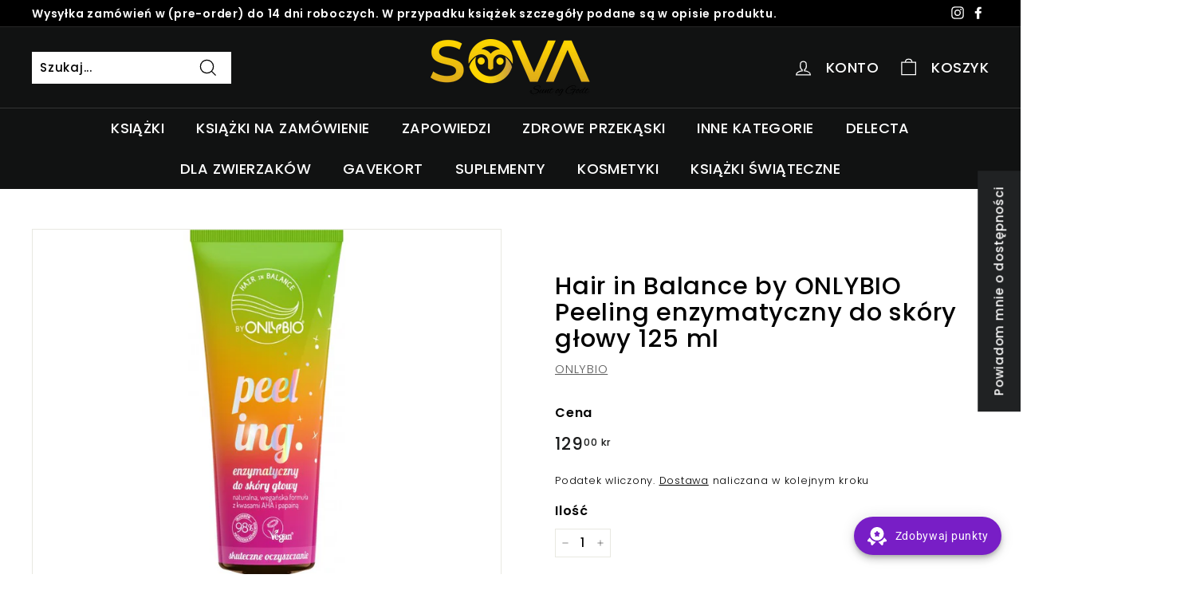

--- FILE ---
content_type: text/html; charset=utf-8
request_url: https://sova4home.com/products/hair-in-balance-by-onlybio-peeling-enzymatyczny-do-skory-glowy-125-ml
body_size: 165575
content:
<!doctype html>
<html class="no-js" lang="en" dir="ltr">
<head>
  <meta charset="utf-8">
  <meta http-equiv="X-UA-Compatible" content="IE=edge,chrome=1">
  <meta name="viewport" content="width=device-width,initial-scale=1">
  <meta name="theme-color" content="#111111">
  <link rel="canonical" href="https://sova4home.com/products/hair-in-balance-by-onlybio-peeling-enzymatyczny-do-skory-glowy-125-ml">
  <link rel="preload" as="style" href="//sova4home.com/cdn/shop/t/13/assets/theme.css?v=175526444950121965231768649059">
  <link rel="preload" as="script" href="//sova4home.com/cdn/shop/t/13/assets/theme.min.js?v=164568761314919534701623938263">
  <link rel="preconnect" href="https://cdn.shopify.com">
  <link rel="preconnect" href="https://fonts.shopifycdn.com">
  <link rel="dns-prefetch" href="https://productreviews.shopifycdn.com">
  <link rel="dns-prefetch" href="https://ajax.googleapis.com">
  <link rel="dns-prefetch" href="https://maps.googleapis.com">
  <link rel="dns-prefetch" href="https://maps.gstatic.com"><link rel="shortcut icon" href="//sova4home.com/cdn/shop/files/Untitled_design_8_32x32.png?v=1760967533" type="image/png" /><title>Hair in Balance by ONLYBIO Peeling enzymatyczny do skóry głowy 125 ml
&ndash; Sova
</title>
<meta name="description" content="Skuteczne oczyszczanie naturalna, wegańska formuła z kwasami AHA i papainą Pojemność: 125 ml Zalety produktu: Kiedy stosować peeling? Raz w tygodniu lub wtedy, kiedy skóra głowypotrzebuje dodatkowego oczyszczenia. Co złuszcza? Kwasy AHA (glikolowy, cytrynowy i mlekowy)oraz papaina delikatnie i bez mocnegopocierania roz"><meta property="og:site_name" content="Sova">
  <meta property="og:url" content="https://sova4home.com/products/hair-in-balance-by-onlybio-peeling-enzymatyczny-do-skory-glowy-125-ml">
  <meta property="og:title" content="Hair in Balance by ONLYBIO Peeling enzymatyczny do skóry głowy 125 ml">
  <meta property="og:type" content="product">
  <meta property="og:description" content="Skuteczne oczyszczanie naturalna, wegańska formuła z kwasami AHA i papainą Pojemność: 125 ml Zalety produktu: Kiedy stosować peeling? Raz w tygodniu lub wtedy, kiedy skóra głowypotrzebuje dodatkowego oczyszczenia. Co złuszcza? Kwasy AHA (glikolowy, cytrynowy i mlekowy)oraz papaina delikatnie i bez mocnegopocierania roz"><meta property="og:image" content="http://sova4home.com/cdn/shop/products/hair-in-balance-by-onlybio-peeling-enzymatyczny-do-skory-glowy-125-ml.jpg?v=1633534543">
    <meta property="og:image:secure_url" content="https://sova4home.com/cdn/shop/products/hair-in-balance-by-onlybio-peeling-enzymatyczny-do-skory-glowy-125-ml.jpg?v=1633534543">
    <meta property="og:image:width" content="800">
    <meta property="og:image:height" content="800"><meta name="twitter:site" content="@">
  <meta name="twitter:card" content="summary_large_image">
  <meta name="twitter:title" content="Hair in Balance by ONLYBIO Peeling enzymatyczny do skóry głowy 125 ml">
  <meta name="twitter:description" content="Skuteczne oczyszczanie naturalna, wegańska formuła z kwasami AHA i papainą Pojemność: 125 ml Zalety produktu: Kiedy stosować peeling? Raz w tygodniu lub wtedy, kiedy skóra głowypotrzebuje dodatkowego oczyszczenia. Co złuszcza? Kwasy AHA (glikolowy, cytrynowy i mlekowy)oraz papaina delikatnie i bez mocnegopocierania roz">
<style data-shopify>@font-face {
  font-family: Poppins;
  font-weight: 500;
  font-style: normal;
  font-display: swap;
  src: url("//sova4home.com/cdn/fonts/poppins/poppins_n5.ad5b4b72b59a00358afc706450c864c3c8323842.woff2") format("woff2"),
       url("//sova4home.com/cdn/fonts/poppins/poppins_n5.33757fdf985af2d24b32fcd84c9a09224d4b2c39.woff") format("woff");
}

  @font-face {
  font-family: Poppins;
  font-weight: 300;
  font-style: normal;
  font-display: swap;
  src: url("//sova4home.com/cdn/fonts/poppins/poppins_n3.05f58335c3209cce17da4f1f1ab324ebe2982441.woff2") format("woff2"),
       url("//sova4home.com/cdn/fonts/poppins/poppins_n3.6971368e1f131d2c8ff8e3a44a36b577fdda3ff5.woff") format("woff");
}


  @font-face {
  font-family: Poppins;
  font-weight: 600;
  font-style: normal;
  font-display: swap;
  src: url("//sova4home.com/cdn/fonts/poppins/poppins_n6.aa29d4918bc243723d56b59572e18228ed0786f6.woff2") format("woff2"),
       url("//sova4home.com/cdn/fonts/poppins/poppins_n6.5f815d845fe073750885d5b7e619ee00e8111208.woff") format("woff");
}

  @font-face {
  font-family: Poppins;
  font-weight: 300;
  font-style: italic;
  font-display: swap;
  src: url("//sova4home.com/cdn/fonts/poppins/poppins_i3.8536b4423050219f608e17f134fe9ea3b01ed890.woff2") format("woff2"),
       url("//sova4home.com/cdn/fonts/poppins/poppins_i3.0f4433ada196bcabf726ed78f8e37e0995762f7f.woff") format("woff");
}

  @font-face {
  font-family: Poppins;
  font-weight: 600;
  font-style: italic;
  font-display: swap;
  src: url("//sova4home.com/cdn/fonts/poppins/poppins_i6.bb8044d6203f492888d626dafda3c2999253e8e9.woff2") format("woff2"),
       url("//sova4home.com/cdn/fonts/poppins/poppins_i6.e233dec1a61b1e7dead9f920159eda42280a02c3.woff") format("woff");
}

</style><link href="//sova4home.com/cdn/shop/t/13/assets/theme.css?v=175526444950121965231768649059" rel="stylesheet" type="text/css" media="all" />
<style data-shopify>:root {
    --typeHeaderPrimary: Poppins;
    --typeHeaderFallback: sans-serif;
    --typeHeaderSize: 36px;
    --typeHeaderWeight: 500;
    --typeHeaderLineHeight: 1.1;
    --typeHeaderSpacing: 0.025em;

    --typeBasePrimary:Poppins;
    --typeBaseFallback:sans-serif;
    --typeBaseSize: 15px;
    --typeBaseWeight: 300;
    --typeBaseSpacing: 0.05em;
    --typeBaseLineHeight: 1.6;

    --colorSmallImageBg: #ffffff;
    --colorSmallImageBgDark: #f7f7f7;
    --colorLargeImageBg: #0f0f0f;
    --colorLargeImageBgLight: #303030;

    --iconWeight: 3px;
    --iconLinecaps: miter;

    
      --buttonRadius: 0px;
      --btnPadding: 11px 20px;
    

    
      --roundness: 0px;
    

    
      --gridThickness: 0px;
    

    --productTileMargin: 10%;
    --collectionTileMargin: 15%;

    --swatchSize: 40px;
  }

  @media screen and (max-width: 768px) {
    :root {
      --typeBaseSize: 13px;

      
        --roundness: 0px;
        --btnPadding: 9px 17px;
      
    }
  }</style><script>
    document.documentElement.className = document.documentElement.className.replace('no-js', 'js');

    window.theme = window.theme || {};
    theme.routes = {
      home: "/",
      collections: "/collections",
      cart: "/cart.js",
      cartPage: "/cart",
      cartAdd: "/cart/add.js",
      cartChange: "/cart/change.js",
      search: "/search"
    };
    theme.strings = {
      soldOut: "Wyprzedane",
      unavailable: "Niedostępne",
      stockLabel: "Pozostało [count] sztuk w magazynie!",
      willNotShipUntil: "Will not ship until [date]",
      willBeInStockAfter: "Will be in stock after [date]",
      waitingForStock: "Inventory on the way",
      savePrice: "Oszczędź [saved_amount]",
      cartEmpty: "TWÓJ KOSZYK JEST PUSTY",
      cartTermsConfirmation: "PROSIMY  ZAAKCEPTOWAĆ REGULAMIN SKLEPU, ABY MÓC SFINALIZOWAĆ ZAMÓWIENIE.",
      searchCollections: "Collections:",
      searchPages: "Pages:",
      searchArticles: "Articles:"
    };
    theme.settings = {
      dynamicVariantsEnable: true,
      dynamicVariantType: "button",
      cartType: "page",
      isCustomerTemplate: false,
      moneyFormat: "{{amount_with_comma_separator}} kr",
      saveType: "percent",
      recentlyViewedEnabled: false,
      productImageSize: "square",
      productImageCover: false,
      predictiveSearch: true,
      predictiveSearchType: "product,article,page,collection",
      inventoryThreshold: 10,
      superScriptSetting: true,
      superScriptPrice: true,
      quickView: true,
      quickAdd: true,
      themeName: 'Expanse',
      themeVersion: "1.0.3"
    };
  </script>

  <script>window.performance && window.performance.mark && window.performance.mark('shopify.content_for_header.start');</script><meta id="shopify-digital-wallet" name="shopify-digital-wallet" content="/15680143460/digital_wallets/dialog">
<meta name="shopify-checkout-api-token" content="c8bbb7c09067b00adf5ab577bc9860ba">
<meta id="in-context-paypal-metadata" data-shop-id="15680143460" data-venmo-supported="false" data-environment="production" data-locale="en_US" data-paypal-v4="true" data-currency="NOK">
<link rel="alternate" type="application/json+oembed" href="https://sova4home.com/products/hair-in-balance-by-onlybio-peeling-enzymatyczny-do-skory-glowy-125-ml.oembed">
<script async="async" src="/checkouts/internal/preloads.js?locale=en-NO"></script>
<script id="shopify-features" type="application/json">{"accessToken":"c8bbb7c09067b00adf5ab577bc9860ba","betas":["rich-media-storefront-analytics"],"domain":"sova4home.com","predictiveSearch":true,"shopId":15680143460,"locale":"en"}</script>
<script>var Shopify = Shopify || {};
Shopify.shop = "sova-books-design.myshopify.com";
Shopify.locale = "en";
Shopify.currency = {"active":"NOK","rate":"1.0"};
Shopify.country = "NO";
Shopify.theme = {"name":"Expanse","id":122839793858,"schema_name":"Expanse","schema_version":"1.0.3","theme_store_id":902,"role":"main"};
Shopify.theme.handle = "null";
Shopify.theme.style = {"id":null,"handle":null};
Shopify.cdnHost = "sova4home.com/cdn";
Shopify.routes = Shopify.routes || {};
Shopify.routes.root = "/";</script>
<script type="module">!function(o){(o.Shopify=o.Shopify||{}).modules=!0}(window);</script>
<script>!function(o){function n(){var o=[];function n(){o.push(Array.prototype.slice.apply(arguments))}return n.q=o,n}var t=o.Shopify=o.Shopify||{};t.loadFeatures=n(),t.autoloadFeatures=n()}(window);</script>
<script id="shop-js-analytics" type="application/json">{"pageType":"product"}</script>
<script defer="defer" async type="module" src="//sova4home.com/cdn/shopifycloud/shop-js/modules/v2/client.init-shop-cart-sync_BT-GjEfc.en.esm.js"></script>
<script defer="defer" async type="module" src="//sova4home.com/cdn/shopifycloud/shop-js/modules/v2/chunk.common_D58fp_Oc.esm.js"></script>
<script defer="defer" async type="module" src="//sova4home.com/cdn/shopifycloud/shop-js/modules/v2/chunk.modal_xMitdFEc.esm.js"></script>
<script type="module">
  await import("//sova4home.com/cdn/shopifycloud/shop-js/modules/v2/client.init-shop-cart-sync_BT-GjEfc.en.esm.js");
await import("//sova4home.com/cdn/shopifycloud/shop-js/modules/v2/chunk.common_D58fp_Oc.esm.js");
await import("//sova4home.com/cdn/shopifycloud/shop-js/modules/v2/chunk.modal_xMitdFEc.esm.js");

  window.Shopify.SignInWithShop?.initShopCartSync?.({"fedCMEnabled":true,"windoidEnabled":true});

</script>
<script>(function() {
  var isLoaded = false;
  function asyncLoad() {
    if (isLoaded) return;
    isLoaded = true;
    var urls = ["https:\/\/cdn-app.sealsubscriptions.com\/shopify\/public\/js\/sealsubscriptions.js?shop=sova-books-design.myshopify.com","\/\/shopify.privy.com\/widget.js?shop=sova-books-design.myshopify.com","https:\/\/joy.avada.io\/scripttag\/avada-joy-points-calculator.min.js?shop=sova-books-design.myshopify.com","\/\/cdn.shopify.com\/proxy\/a203f583c3dc4f567fcdc577f24ac8e2cfe9f51917273934420175b823249757\/tabs.tkdigital.dev\/scripts\/ne_smart_tabs_fdc4094926f1e85cab0c431022096e26.js?shop=sova-books-design.myshopify.com\u0026sp-cache-control=cHVibGljLCBtYXgtYWdlPTkwMA"];
    for (var i = 0; i < urls.length; i++) {
      var s = document.createElement('script');
      s.type = 'text/javascript';
      s.async = true;
      s.src = urls[i];
      var x = document.getElementsByTagName('script')[0];
      x.parentNode.insertBefore(s, x);
    }
  };
  if(window.attachEvent) {
    window.attachEvent('onload', asyncLoad);
  } else {
    window.addEventListener('load', asyncLoad, false);
  }
})();</script>
<script id="__st">var __st={"a":15680143460,"offset":3600,"reqid":"74419892-7079-4efa-a48e-e5533d4b766d-1769091479","pageurl":"sova4home.com\/products\/hair-in-balance-by-onlybio-peeling-enzymatyczny-do-skory-glowy-125-ml","u":"4d6044f9d3b6","p":"product","rtyp":"product","rid":7050321985730};</script>
<script>window.ShopifyPaypalV4VisibilityTracking = true;</script>
<script id="captcha-bootstrap">!function(){'use strict';const t='contact',e='account',n='new_comment',o=[[t,t],['blogs',n],['comments',n],[t,'customer']],c=[[e,'customer_login'],[e,'guest_login'],[e,'recover_customer_password'],[e,'create_customer']],r=t=>t.map((([t,e])=>`form[action*='/${t}']:not([data-nocaptcha='true']) input[name='form_type'][value='${e}']`)).join(','),a=t=>()=>t?[...document.querySelectorAll(t)].map((t=>t.form)):[];function s(){const t=[...o],e=r(t);return a(e)}const i='password',u='form_key',d=['recaptcha-v3-token','g-recaptcha-response','h-captcha-response',i],f=()=>{try{return window.sessionStorage}catch{return}},m='__shopify_v',_=t=>t.elements[u];function p(t,e,n=!1){try{const o=window.sessionStorage,c=JSON.parse(o.getItem(e)),{data:r}=function(t){const{data:e,action:n}=t;return t[m]||n?{data:e,action:n}:{data:t,action:n}}(c);for(const[e,n]of Object.entries(r))t.elements[e]&&(t.elements[e].value=n);n&&o.removeItem(e)}catch(o){console.error('form repopulation failed',{error:o})}}const l='form_type',E='cptcha';function T(t){t.dataset[E]=!0}const w=window,h=w.document,L='Shopify',v='ce_forms',y='captcha';let A=!1;((t,e)=>{const n=(g='f06e6c50-85a8-45c8-87d0-21a2b65856fe',I='https://cdn.shopify.com/shopifycloud/storefront-forms-hcaptcha/ce_storefront_forms_captcha_hcaptcha.v1.5.2.iife.js',D={infoText:'Protected by hCaptcha',privacyText:'Privacy',termsText:'Terms'},(t,e,n)=>{const o=w[L][v],c=o.bindForm;if(c)return c(t,g,e,D).then(n);var r;o.q.push([[t,g,e,D],n]),r=I,A||(h.body.append(Object.assign(h.createElement('script'),{id:'captcha-provider',async:!0,src:r})),A=!0)});var g,I,D;w[L]=w[L]||{},w[L][v]=w[L][v]||{},w[L][v].q=[],w[L][y]=w[L][y]||{},w[L][y].protect=function(t,e){n(t,void 0,e),T(t)},Object.freeze(w[L][y]),function(t,e,n,w,h,L){const[v,y,A,g]=function(t,e,n){const i=e?o:[],u=t?c:[],d=[...i,...u],f=r(d),m=r(i),_=r(d.filter((([t,e])=>n.includes(e))));return[a(f),a(m),a(_),s()]}(w,h,L),I=t=>{const e=t.target;return e instanceof HTMLFormElement?e:e&&e.form},D=t=>v().includes(t);t.addEventListener('submit',(t=>{const e=I(t);if(!e)return;const n=D(e)&&!e.dataset.hcaptchaBound&&!e.dataset.recaptchaBound,o=_(e),c=g().includes(e)&&(!o||!o.value);(n||c)&&t.preventDefault(),c&&!n&&(function(t){try{if(!f())return;!function(t){const e=f();if(!e)return;const n=_(t);if(!n)return;const o=n.value;o&&e.removeItem(o)}(t);const e=Array.from(Array(32),(()=>Math.random().toString(36)[2])).join('');!function(t,e){_(t)||t.append(Object.assign(document.createElement('input'),{type:'hidden',name:u})),t.elements[u].value=e}(t,e),function(t,e){const n=f();if(!n)return;const o=[...t.querySelectorAll(`input[type='${i}']`)].map((({name:t})=>t)),c=[...d,...o],r={};for(const[a,s]of new FormData(t).entries())c.includes(a)||(r[a]=s);n.setItem(e,JSON.stringify({[m]:1,action:t.action,data:r}))}(t,e)}catch(e){console.error('failed to persist form',e)}}(e),e.submit())}));const S=(t,e)=>{t&&!t.dataset[E]&&(n(t,e.some((e=>e===t))),T(t))};for(const o of['focusin','change'])t.addEventListener(o,(t=>{const e=I(t);D(e)&&S(e,y())}));const B=e.get('form_key'),M=e.get(l),P=B&&M;t.addEventListener('DOMContentLoaded',(()=>{const t=y();if(P)for(const e of t)e.elements[l].value===M&&p(e,B);[...new Set([...A(),...v().filter((t=>'true'===t.dataset.shopifyCaptcha))])].forEach((e=>S(e,t)))}))}(h,new URLSearchParams(w.location.search),n,t,e,['guest_login'])})(!0,!0)}();</script>
<script integrity="sha256-4kQ18oKyAcykRKYeNunJcIwy7WH5gtpwJnB7kiuLZ1E=" data-source-attribution="shopify.loadfeatures" defer="defer" src="//sova4home.com/cdn/shopifycloud/storefront/assets/storefront/load_feature-a0a9edcb.js" crossorigin="anonymous"></script>
<script data-source-attribution="shopify.dynamic_checkout.dynamic.init">var Shopify=Shopify||{};Shopify.PaymentButton=Shopify.PaymentButton||{isStorefrontPortableWallets:!0,init:function(){window.Shopify.PaymentButton.init=function(){};var t=document.createElement("script");t.src="https://sova4home.com/cdn/shopifycloud/portable-wallets/latest/portable-wallets.en.js",t.type="module",document.head.appendChild(t)}};
</script>
<script data-source-attribution="shopify.dynamic_checkout.buyer_consent">
  function portableWalletsHideBuyerConsent(e){var t=document.getElementById("shopify-buyer-consent"),n=document.getElementById("shopify-subscription-policy-button");t&&n&&(t.classList.add("hidden"),t.setAttribute("aria-hidden","true"),n.removeEventListener("click",e))}function portableWalletsShowBuyerConsent(e){var t=document.getElementById("shopify-buyer-consent"),n=document.getElementById("shopify-subscription-policy-button");t&&n&&(t.classList.remove("hidden"),t.removeAttribute("aria-hidden"),n.addEventListener("click",e))}window.Shopify?.PaymentButton&&(window.Shopify.PaymentButton.hideBuyerConsent=portableWalletsHideBuyerConsent,window.Shopify.PaymentButton.showBuyerConsent=portableWalletsShowBuyerConsent);
</script>
<script>
  function portableWalletsCleanup(e){e&&e.src&&console.error("Failed to load portable wallets script "+e.src);var t=document.querySelectorAll("shopify-accelerated-checkout .shopify-payment-button__skeleton, shopify-accelerated-checkout-cart .wallet-cart-button__skeleton"),e=document.getElementById("shopify-buyer-consent");for(let e=0;e<t.length;e++)t[e].remove();e&&e.remove()}function portableWalletsNotLoadedAsModule(e){e instanceof ErrorEvent&&"string"==typeof e.message&&e.message.includes("import.meta")&&"string"==typeof e.filename&&e.filename.includes("portable-wallets")&&(window.removeEventListener("error",portableWalletsNotLoadedAsModule),window.Shopify.PaymentButton.failedToLoad=e,"loading"===document.readyState?document.addEventListener("DOMContentLoaded",window.Shopify.PaymentButton.init):window.Shopify.PaymentButton.init())}window.addEventListener("error",portableWalletsNotLoadedAsModule);
</script>

<script type="module" src="https://sova4home.com/cdn/shopifycloud/portable-wallets/latest/portable-wallets.en.js" onError="portableWalletsCleanup(this)" crossorigin="anonymous"></script>
<script nomodule>
  document.addEventListener("DOMContentLoaded", portableWalletsCleanup);
</script>

<link id="shopify-accelerated-checkout-styles" rel="stylesheet" media="screen" href="https://sova4home.com/cdn/shopifycloud/portable-wallets/latest/accelerated-checkout-backwards-compat.css" crossorigin="anonymous">
<style id="shopify-accelerated-checkout-cart">
        #shopify-buyer-consent {
  margin-top: 1em;
  display: inline-block;
  width: 100%;
}

#shopify-buyer-consent.hidden {
  display: none;
}

#shopify-subscription-policy-button {
  background: none;
  border: none;
  padding: 0;
  text-decoration: underline;
  font-size: inherit;
  cursor: pointer;
}

#shopify-subscription-policy-button::before {
  box-shadow: none;
}

      </style>

<script>window.performance && window.performance.mark && window.performance.mark('shopify.content_for_header.end');</script>

  <script src="//sova4home.com/cdn/shop/t/13/assets/vendor-scripts-v0.js" defer="defer"></script>
  <script src="//sova4home.com/cdn/shop/t/13/assets/theme.min.js?v=164568761314919534701623938263" defer="defer"></script>
                             <script> var bonShopInfo = {"shopName":"sova-books-design.myshopify.com","displayWidget":true,"shopInfo":{"currency":"NOK","country_code":"NO","weight_unit":"g","point_name":"","referral_enabled":false},"appearance":{"theme_configs_json":{"color":{"primary_color":"#ED66B2","secondary_color":"#86469C","text_color":"#FFFFFF"},"banner_img":"","showIllustration":true},"is_first_time":true,"widget_button_configs_json":{"placement":{"widget_button_position":"2","widget_spacing":{"side":"20px","bottom":"20px"}},"widget_title":"Rewards","widget_icon":"widget-icon-1.svg"},"displayed_text_configs_json":{"sign_in_page":{"program_name":"Reward program","sign_in_tagline":"Join our program to get attractive rewards!","join_button":"Join","sign_in_button":"Sign in","sign_in_requirement_message":"Oops! You have to sign in to do this action","earn_point":"Earn points","redeem_point":"Redeem points","referral_program":"Referral Program","my_rewards":"My rewards","my_balance":"My balance","your_point":"Your points","welcome":"Welcome","vip_tier":"VIP Tiers"},"earn_points_tab":{"place_an_order_button":"Purchase","sign_up_button":"Do it now","happy_birthday_button":"Enter info","like_on_facebook_button":"Take me there","complete_order":"Complete an order","create_account":"Create an account","happy_birthday":"Happy birthday","subcrible_newletter":"Subscribe for newsletter","complete_profile":"Complete profile","follow_twitter":"Follow on Twitter","share_twitter":"Share on Twitter","follow_facebook":"Like on Facebook","share_facebook":"Share on Facebook","follow_instagram":"Follow on Instagram","follow_tiktok":"Follow on TikTok","retweet":"Retweet","required":"Required fields: first name, last name, address, phone","message_birthday":"Enter a date within 30 days won’t earn you points","save_date":"Save date","no_value":"There is no earning rule to show at the moment","earn_for_every":"Earn 10 points for every 1$","share_linkedin":"Share on LinkedIn","follow_linkedin":"Follow on LinkedIn","join_fb_group":"Join a Facebook group","subscribe_youtube":"Subscribe on Youtube","follow_pinterest":"Follow on Pinterest"},"redeem_points_tab":{"redeem_button":"Redeem","apply_message":"Apply this code to your shopping cart. If you do not use this code now, you can always find it in My rewards tab anytime","apply_button":"Apply now","no_value":"There is no redeeming rule to show at the moment","minimum":"Minimum purchase value","maximum":"Maximum shipping amount","discount_value":"Discount value","increments_of_points":"You will get {{currency}}{{money_value}} off your entire order for {{reward_value}} points redeemed","expire_at":"Expire at","discount_condition":"Discount condition","min_point_value":"Minimum point value: {{min_point_value}}","max_point_value":"Maximum point value: {{max_point_value}}"},"referral_program_tab":{"referral_tagline":"Get rewards when your friend uses the referral link to sign up and place an order","referral_button":"Refer a friend now","text_for_referral":"You will get ...","text_for_referral_friend":"They will get ..."},"my_rewards":{"reward_button":"Use it now","used_button":"Used","no_value":"You don't have any rewards at the moment","get_some_rewards":"Get some rewards","reward_explanation":"Reward explanation","reward_name":"Reward name","apply_for":"Apply for"},"my_balance":{"my_balance_button":"Earn more","date":"Date","actions":"Actions","points":"Points","return_points":"Return points for redeemed code","refund_order":"Refund order","point_expiry":"Points are expired","cancel_order_status":"Cancel order","store_owner_adjusted":"Store owner just adjusted your points","no_value":"There is no activitiy to show at the moment","total":"Total","referred":"Referred by a friend","referrer":"Referred a friend","new_tier_reward":"New tier's reward: {{reward_name}}","complete_order_tier":"VIP tier’s benefit for completing an order","refund_order_tier":"Return points for VIP Tier's benefit"},"notification_tab":{"title_fail":"Oops","message_fail":"Something went wrong! Please enter a valid date","title_success_input":"Yay!","message_success_input":"Your birthday was set!","title_success_letter":"Great!","message_success_letter":"You are now subscribed to our newsletter","hover_copy":"Copy to clipboard","copied":"Copied","complete_profile_success":"You completed your profile"},"vip_tier":{"current_tier":"Current tier","next_tier_points_earned_txt":"Next tier: Get {{point_amount}} more points by {{date}}","next_tier_money_spent_txt":"Next tier: Spend {{money}} {{currency}} more by {{date}}","entry_text":"You are at the entry level, unlock next tier to receive attractive benefits","next_tier":"Next tier","earn_point":"Earn {{point_amount}} points","earn_more_point":"Earn more points","highest_tier_txt":"You have reached the highest tier!","spend":"Spend {{money}} {{currency}}","purchase_more":"Purchase more","complete_order_multi_points_txt":"x{{multi_points}} points for “Complete an order” rule"}}},"programStatus":true}; </script>
                             <script> var bonCustomerPoints = null; </script>
                        
                  <script src="//sova4home.com/cdn/shop/t/13/assets/bss-file-configdata.js?v=19453381437224918031701625120" type="text/javascript"></script> <script src="//sova4home.com/cdn/shop/t/13/assets/bss-file-configdata-banner.js?v=151034973688681356691680698483" type="text/javascript"></script> <script src="//sova4home.com/cdn/shop/t/13/assets/bss-file-configdata-popup.js?v=173992696638277510541680698484" type="text/javascript"></script><script>
                if (typeof BSS_PL == 'undefined') {
                    var BSS_PL = {};
                }
                var bssPlApiServer = "https://product-labels-pro.bsscommerce.com";
                BSS_PL.customerTags = 'null';
                BSS_PL.customerId = 'null';
                BSS_PL.configData = configDatas;
                BSS_PL.configDataBanner = configDataBanners ? configDataBanners : [];
                BSS_PL.configDataPopup = configDataPopups ? configDataPopups : [];
                BSS_PL.storeId = 32323;
                BSS_PL.currentPlan = "free";
                BSS_PL.storeIdCustomOld = "10678";
                BSS_PL.storeIdOldWIthPriority = "12200";
                BSS_PL.apiServerProduction = "https://product-labels-pro.bsscommerce.com";
                
                BSS_PL.integration = {"laiReview":{"status":0,"config":[]}}
                BSS_PL.settingsData = {}
                </script>
            <style>
.homepage-slideshow .slick-slide .bss_pl_img {
    visibility: hidden !important;
}
</style>
                    <!-- BEGIN app block: shopify://apps/ta-labels-badges/blocks/bss-pl-config-data/91bfe765-b604-49a1-805e-3599fa600b24 --><script
    id='bss-pl-config-data'
>
	let TAE_StoreId = "";
	if (typeof BSS_PL == 'undefined' || TAE_StoreId !== "") {
  		var BSS_PL = {};
		BSS_PL.storeId = null;
		BSS_PL.currentPlan = null;
		BSS_PL.apiServerProduction = null;
		BSS_PL.publicAccessToken = null;
		BSS_PL.customerTags = "null";
		BSS_PL.customerId = "null";
		BSS_PL.storeIdCustomOld = null;
		BSS_PL.storeIdOldWIthPriority = null;
		BSS_PL.storeIdOptimizeAppendLabel = null
		BSS_PL.optimizeCodeIds = null; 
		BSS_PL.extendedFeatureIds = null;
		BSS_PL.integration = null;
		BSS_PL.settingsData  = null;
		BSS_PL.configProductMetafields = null;
		BSS_PL.configVariantMetafields = null;
		
		BSS_PL.configData = [].concat();

		
		BSS_PL.configDataBanner = [].concat();

		
		BSS_PL.configDataPopup = [].concat();

		
		BSS_PL.configDataLabelGroup = [].concat();
		
		
		BSS_PL.collectionID = ``;
		BSS_PL.collectionHandle = ``;
		BSS_PL.collectionTitle = ``;

		
		BSS_PL.conditionConfigData = [].concat();
	}
</script>




<style>
    
    
</style>

<script>
    function bssLoadScripts(src, callback, isDefer = false) {
        const scriptTag = document.createElement('script');
        document.head.appendChild(scriptTag);
        scriptTag.src = src;
        if (isDefer) {
            scriptTag.defer = true;
        } else {
            scriptTag.async = true;
        }
        if (callback) {
            scriptTag.addEventListener('load', function () {
                callback();
            });
        }
    }
    const scriptUrls = [
        "https://cdn.shopify.com/extensions/019bdf67-379d-7b8b-a73d-7733aa4407b8/product-label-559/assets/bss-pl-init-helper.js",
        "https://cdn.shopify.com/extensions/019bdf67-379d-7b8b-a73d-7733aa4407b8/product-label-559/assets/bss-pl-init-config-run-scripts.js",
    ];
    Promise.all(scriptUrls.map((script) => new Promise((resolve) => bssLoadScripts(script, resolve)))).then((res) => {
        console.log('BSS scripts loaded');
        window.bssScriptsLoaded = true;
    });

	function bssInitScripts() {
		if (BSS_PL.configData.length) {
			const enabledFeature = [
				{ type: 1, script: "https://cdn.shopify.com/extensions/019bdf67-379d-7b8b-a73d-7733aa4407b8/product-label-559/assets/bss-pl-init-for-label.js" },
				{ type: 2, badge: [0, 7, 8], script: "https://cdn.shopify.com/extensions/019bdf67-379d-7b8b-a73d-7733aa4407b8/product-label-559/assets/bss-pl-init-for-badge-product-name.js" },
				{ type: 2, badge: [1, 11], script: "https://cdn.shopify.com/extensions/019bdf67-379d-7b8b-a73d-7733aa4407b8/product-label-559/assets/bss-pl-init-for-badge-product-image.js" },
				{ type: 2, badge: 2, script: "https://cdn.shopify.com/extensions/019bdf67-379d-7b8b-a73d-7733aa4407b8/product-label-559/assets/bss-pl-init-for-badge-custom-selector.js" },
				{ type: 2, badge: [3, 9, 10], script: "https://cdn.shopify.com/extensions/019bdf67-379d-7b8b-a73d-7733aa4407b8/product-label-559/assets/bss-pl-init-for-badge-price.js" },
				{ type: 2, badge: 4, script: "https://cdn.shopify.com/extensions/019bdf67-379d-7b8b-a73d-7733aa4407b8/product-label-559/assets/bss-pl-init-for-badge-add-to-cart-btn.js" },
				{ type: 2, badge: 5, script: "https://cdn.shopify.com/extensions/019bdf67-379d-7b8b-a73d-7733aa4407b8/product-label-559/assets/bss-pl-init-for-badge-quantity-box.js" },
				{ type: 2, badge: 6, script: "https://cdn.shopify.com/extensions/019bdf67-379d-7b8b-a73d-7733aa4407b8/product-label-559/assets/bss-pl-init-for-badge-buy-it-now-btn.js" }
			]
				.filter(({ type, badge }) => BSS_PL.configData.some(item => item.label_type === type && (badge === undefined || (Array.isArray(badge) ? badge.includes(item.badge_type) : item.badge_type === badge))) || (type === 1 && BSS_PL.configDataLabelGroup && BSS_PL.configDataLabelGroup.length))
				.map(({ script }) => script);
				
            enabledFeature.forEach((src) => bssLoadScripts(src));

            if (enabledFeature.length) {
                const src = "https://cdn.shopify.com/extensions/019bdf67-379d-7b8b-a73d-7733aa4407b8/product-label-559/assets/bss-product-label-js.js";
                bssLoadScripts(src);
            }
        }

        if (BSS_PL.configDataBanner && BSS_PL.configDataBanner.length) {
            const src = "https://cdn.shopify.com/extensions/019bdf67-379d-7b8b-a73d-7733aa4407b8/product-label-559/assets/bss-product-label-banner.js";
            bssLoadScripts(src);
        }

        if (BSS_PL.configDataPopup && BSS_PL.configDataPopup.length) {
            const src = "https://cdn.shopify.com/extensions/019bdf67-379d-7b8b-a73d-7733aa4407b8/product-label-559/assets/bss-product-label-popup.js";
            bssLoadScripts(src);
        }

        if (window.location.search.includes('bss-pl-custom-selector')) {
            const src = "https://cdn.shopify.com/extensions/019bdf67-379d-7b8b-a73d-7733aa4407b8/product-label-559/assets/bss-product-label-custom-position.js";
            bssLoadScripts(src, null, true);
        }
    }
    bssInitScripts();
</script>


<!-- END app block --><link href="https://cdn.shopify.com/extensions/019bdf67-379d-7b8b-a73d-7733aa4407b8/product-label-559/assets/bss-pl-style.min.css" rel="stylesheet" type="text/css" media="all">
<script src="https://cdn.shopify.com/extensions/019bdf05-3e8a-7126-811b-a94f4a02d1f5/avada-joy-431/assets/joy-points-calculator-block.js" type="text/javascript" defer="defer"></script>
<script src="https://cdn.shopify.com/extensions/019bdf05-3e8a-7126-811b-a94f4a02d1f5/avada-joy-431/assets/avada-joy.js" type="text/javascript" defer="defer"></script>
<link href="https://monorail-edge.shopifysvc.com" rel="dns-prefetch">
<script>(function(){if ("sendBeacon" in navigator && "performance" in window) {try {var session_token_from_headers = performance.getEntriesByType('navigation')[0].serverTiming.find(x => x.name == '_s').description;} catch {var session_token_from_headers = undefined;}var session_cookie_matches = document.cookie.match(/_shopify_s=([^;]*)/);var session_token_from_cookie = session_cookie_matches && session_cookie_matches.length === 2 ? session_cookie_matches[1] : "";var session_token = session_token_from_headers || session_token_from_cookie || "";function handle_abandonment_event(e) {var entries = performance.getEntries().filter(function(entry) {return /monorail-edge.shopifysvc.com/.test(entry.name);});if (!window.abandonment_tracked && entries.length === 0) {window.abandonment_tracked = true;var currentMs = Date.now();var navigation_start = performance.timing.navigationStart;var payload = {shop_id: 15680143460,url: window.location.href,navigation_start,duration: currentMs - navigation_start,session_token,page_type: "product"};window.navigator.sendBeacon("https://monorail-edge.shopifysvc.com/v1/produce", JSON.stringify({schema_id: "online_store_buyer_site_abandonment/1.1",payload: payload,metadata: {event_created_at_ms: currentMs,event_sent_at_ms: currentMs}}));}}window.addEventListener('pagehide', handle_abandonment_event);}}());</script>
<script id="web-pixels-manager-setup">(function e(e,d,r,n,o){if(void 0===o&&(o={}),!Boolean(null===(a=null===(i=window.Shopify)||void 0===i?void 0:i.analytics)||void 0===a?void 0:a.replayQueue)){var i,a;window.Shopify=window.Shopify||{};var t=window.Shopify;t.analytics=t.analytics||{};var s=t.analytics;s.replayQueue=[],s.publish=function(e,d,r){return s.replayQueue.push([e,d,r]),!0};try{self.performance.mark("wpm:start")}catch(e){}var l=function(){var e={modern:/Edge?\/(1{2}[4-9]|1[2-9]\d|[2-9]\d{2}|\d{4,})\.\d+(\.\d+|)|Firefox\/(1{2}[4-9]|1[2-9]\d|[2-9]\d{2}|\d{4,})\.\d+(\.\d+|)|Chrom(ium|e)\/(9{2}|\d{3,})\.\d+(\.\d+|)|(Maci|X1{2}).+ Version\/(15\.\d+|(1[6-9]|[2-9]\d|\d{3,})\.\d+)([,.]\d+|)( \(\w+\)|)( Mobile\/\w+|) Safari\/|Chrome.+OPR\/(9{2}|\d{3,})\.\d+\.\d+|(CPU[ +]OS|iPhone[ +]OS|CPU[ +]iPhone|CPU IPhone OS|CPU iPad OS)[ +]+(15[._]\d+|(1[6-9]|[2-9]\d|\d{3,})[._]\d+)([._]\d+|)|Android:?[ /-](13[3-9]|1[4-9]\d|[2-9]\d{2}|\d{4,})(\.\d+|)(\.\d+|)|Android.+Firefox\/(13[5-9]|1[4-9]\d|[2-9]\d{2}|\d{4,})\.\d+(\.\d+|)|Android.+Chrom(ium|e)\/(13[3-9]|1[4-9]\d|[2-9]\d{2}|\d{4,})\.\d+(\.\d+|)|SamsungBrowser\/([2-9]\d|\d{3,})\.\d+/,legacy:/Edge?\/(1[6-9]|[2-9]\d|\d{3,})\.\d+(\.\d+|)|Firefox\/(5[4-9]|[6-9]\d|\d{3,})\.\d+(\.\d+|)|Chrom(ium|e)\/(5[1-9]|[6-9]\d|\d{3,})\.\d+(\.\d+|)([\d.]+$|.*Safari\/(?![\d.]+ Edge\/[\d.]+$))|(Maci|X1{2}).+ Version\/(10\.\d+|(1[1-9]|[2-9]\d|\d{3,})\.\d+)([,.]\d+|)( \(\w+\)|)( Mobile\/\w+|) Safari\/|Chrome.+OPR\/(3[89]|[4-9]\d|\d{3,})\.\d+\.\d+|(CPU[ +]OS|iPhone[ +]OS|CPU[ +]iPhone|CPU IPhone OS|CPU iPad OS)[ +]+(10[._]\d+|(1[1-9]|[2-9]\d|\d{3,})[._]\d+)([._]\d+|)|Android:?[ /-](13[3-9]|1[4-9]\d|[2-9]\d{2}|\d{4,})(\.\d+|)(\.\d+|)|Mobile Safari.+OPR\/([89]\d|\d{3,})\.\d+\.\d+|Android.+Firefox\/(13[5-9]|1[4-9]\d|[2-9]\d{2}|\d{4,})\.\d+(\.\d+|)|Android.+Chrom(ium|e)\/(13[3-9]|1[4-9]\d|[2-9]\d{2}|\d{4,})\.\d+(\.\d+|)|Android.+(UC? ?Browser|UCWEB|U3)[ /]?(15\.([5-9]|\d{2,})|(1[6-9]|[2-9]\d|\d{3,})\.\d+)\.\d+|SamsungBrowser\/(5\.\d+|([6-9]|\d{2,})\.\d+)|Android.+MQ{2}Browser\/(14(\.(9|\d{2,})|)|(1[5-9]|[2-9]\d|\d{3,})(\.\d+|))(\.\d+|)|K[Aa][Ii]OS\/(3\.\d+|([4-9]|\d{2,})\.\d+)(\.\d+|)/},d=e.modern,r=e.legacy,n=navigator.userAgent;return n.match(d)?"modern":n.match(r)?"legacy":"unknown"}(),u="modern"===l?"modern":"legacy",c=(null!=n?n:{modern:"",legacy:""})[u],f=function(e){return[e.baseUrl,"/wpm","/b",e.hashVersion,"modern"===e.buildTarget?"m":"l",".js"].join("")}({baseUrl:d,hashVersion:r,buildTarget:u}),m=function(e){var d=e.version,r=e.bundleTarget,n=e.surface,o=e.pageUrl,i=e.monorailEndpoint;return{emit:function(e){var a=e.status,t=e.errorMsg,s=(new Date).getTime(),l=JSON.stringify({metadata:{event_sent_at_ms:s},events:[{schema_id:"web_pixels_manager_load/3.1",payload:{version:d,bundle_target:r,page_url:o,status:a,surface:n,error_msg:t},metadata:{event_created_at_ms:s}}]});if(!i)return console&&console.warn&&console.warn("[Web Pixels Manager] No Monorail endpoint provided, skipping logging."),!1;try{return self.navigator.sendBeacon.bind(self.navigator)(i,l)}catch(e){}var u=new XMLHttpRequest;try{return u.open("POST",i,!0),u.setRequestHeader("Content-Type","text/plain"),u.send(l),!0}catch(e){return console&&console.warn&&console.warn("[Web Pixels Manager] Got an unhandled error while logging to Monorail."),!1}}}}({version:r,bundleTarget:l,surface:e.surface,pageUrl:self.location.href,monorailEndpoint:e.monorailEndpoint});try{o.browserTarget=l,function(e){var d=e.src,r=e.async,n=void 0===r||r,o=e.onload,i=e.onerror,a=e.sri,t=e.scriptDataAttributes,s=void 0===t?{}:t,l=document.createElement("script"),u=document.querySelector("head"),c=document.querySelector("body");if(l.async=n,l.src=d,a&&(l.integrity=a,l.crossOrigin="anonymous"),s)for(var f in s)if(Object.prototype.hasOwnProperty.call(s,f))try{l.dataset[f]=s[f]}catch(e){}if(o&&l.addEventListener("load",o),i&&l.addEventListener("error",i),u)u.appendChild(l);else{if(!c)throw new Error("Did not find a head or body element to append the script");c.appendChild(l)}}({src:f,async:!0,onload:function(){if(!function(){var e,d;return Boolean(null===(d=null===(e=window.Shopify)||void 0===e?void 0:e.analytics)||void 0===d?void 0:d.initialized)}()){var d=window.webPixelsManager.init(e)||void 0;if(d){var r=window.Shopify.analytics;r.replayQueue.forEach((function(e){var r=e[0],n=e[1],o=e[2];d.publishCustomEvent(r,n,o)})),r.replayQueue=[],r.publish=d.publishCustomEvent,r.visitor=d.visitor,r.initialized=!0}}},onerror:function(){return m.emit({status:"failed",errorMsg:"".concat(f," has failed to load")})},sri:function(e){var d=/^sha384-[A-Za-z0-9+/=]+$/;return"string"==typeof e&&d.test(e)}(c)?c:"",scriptDataAttributes:o}),m.emit({status:"loading"})}catch(e){m.emit({status:"failed",errorMsg:(null==e?void 0:e.message)||"Unknown error"})}}})({shopId: 15680143460,storefrontBaseUrl: "https://sova4home.com",extensionsBaseUrl: "https://extensions.shopifycdn.com/cdn/shopifycloud/web-pixels-manager",monorailEndpoint: "https://monorail-edge.shopifysvc.com/unstable/produce_batch",surface: "storefront-renderer",enabledBetaFlags: ["2dca8a86"],webPixelsConfigList: [{"id":"123994345","configuration":"{\"pixel_id\":\"270887934372476\",\"pixel_type\":\"facebook_pixel\",\"metaapp_system_user_token\":\"-\"}","eventPayloadVersion":"v1","runtimeContext":"OPEN","scriptVersion":"ca16bc87fe92b6042fbaa3acc2fbdaa6","type":"APP","apiClientId":2329312,"privacyPurposes":["ANALYTICS","MARKETING","SALE_OF_DATA"],"dataSharingAdjustments":{"protectedCustomerApprovalScopes":["read_customer_address","read_customer_email","read_customer_name","read_customer_personal_data","read_customer_phone"]}},{"id":"63144169","eventPayloadVersion":"v1","runtimeContext":"LAX","scriptVersion":"1","type":"CUSTOM","privacyPurposes":["MARKETING"],"name":"Meta pixel (migrated)"},{"id":"shopify-app-pixel","configuration":"{}","eventPayloadVersion":"v1","runtimeContext":"STRICT","scriptVersion":"0450","apiClientId":"shopify-pixel","type":"APP","privacyPurposes":["ANALYTICS","MARKETING"]},{"id":"shopify-custom-pixel","eventPayloadVersion":"v1","runtimeContext":"LAX","scriptVersion":"0450","apiClientId":"shopify-pixel","type":"CUSTOM","privacyPurposes":["ANALYTICS","MARKETING"]}],isMerchantRequest: false,initData: {"shop":{"name":"Sova","paymentSettings":{"currencyCode":"NOK"},"myshopifyDomain":"sova-books-design.myshopify.com","countryCode":"NO","storefrontUrl":"https:\/\/sova4home.com"},"customer":null,"cart":null,"checkout":null,"productVariants":[{"price":{"amount":129.0,"currencyCode":"NOK"},"product":{"title":"Hair in Balance by ONLYBIO Peeling enzymatyczny do skóry głowy 125 ml","vendor":"ONLYBIO","id":"7050321985730","untranslatedTitle":"Hair in Balance by ONLYBIO Peeling enzymatyczny do skóry głowy 125 ml","url":"\/products\/hair-in-balance-by-onlybio-peeling-enzymatyczny-do-skory-glowy-125-ml","type":"Peeling"},"id":"41023796936898","image":{"src":"\/\/sova4home.com\/cdn\/shop\/products\/hair-in-balance-by-onlybio-peeling-enzymatyczny-do-skory-glowy-125-ml.jpg?v=1633534543"},"sku":"","title":"Default Title","untranslatedTitle":"Default Title"}],"purchasingCompany":null},},"https://sova4home.com/cdn","fcfee988w5aeb613cpc8e4bc33m6693e112",{"modern":"","legacy":""},{"shopId":"15680143460","storefrontBaseUrl":"https:\/\/sova4home.com","extensionBaseUrl":"https:\/\/extensions.shopifycdn.com\/cdn\/shopifycloud\/web-pixels-manager","surface":"storefront-renderer","enabledBetaFlags":"[\"2dca8a86\"]","isMerchantRequest":"false","hashVersion":"fcfee988w5aeb613cpc8e4bc33m6693e112","publish":"custom","events":"[[\"page_viewed\",{}],[\"product_viewed\",{\"productVariant\":{\"price\":{\"amount\":129.0,\"currencyCode\":\"NOK\"},\"product\":{\"title\":\"Hair in Balance by ONLYBIO Peeling enzymatyczny do skóry głowy 125 ml\",\"vendor\":\"ONLYBIO\",\"id\":\"7050321985730\",\"untranslatedTitle\":\"Hair in Balance by ONLYBIO Peeling enzymatyczny do skóry głowy 125 ml\",\"url\":\"\/products\/hair-in-balance-by-onlybio-peeling-enzymatyczny-do-skory-glowy-125-ml\",\"type\":\"Peeling\"},\"id\":\"41023796936898\",\"image\":{\"src\":\"\/\/sova4home.com\/cdn\/shop\/products\/hair-in-balance-by-onlybio-peeling-enzymatyczny-do-skory-glowy-125-ml.jpg?v=1633534543\"},\"sku\":\"\",\"title\":\"Default Title\",\"untranslatedTitle\":\"Default Title\"}}]]"});</script><script>
  window.ShopifyAnalytics = window.ShopifyAnalytics || {};
  window.ShopifyAnalytics.meta = window.ShopifyAnalytics.meta || {};
  window.ShopifyAnalytics.meta.currency = 'NOK';
  var meta = {"product":{"id":7050321985730,"gid":"gid:\/\/shopify\/Product\/7050321985730","vendor":"ONLYBIO","type":"Peeling","handle":"hair-in-balance-by-onlybio-peeling-enzymatyczny-do-skory-glowy-125-ml","variants":[{"id":41023796936898,"price":12900,"name":"Hair in Balance by ONLYBIO Peeling enzymatyczny do skóry głowy 125 ml","public_title":null,"sku":""}],"remote":false},"page":{"pageType":"product","resourceType":"product","resourceId":7050321985730,"requestId":"74419892-7079-4efa-a48e-e5533d4b766d-1769091479"}};
  for (var attr in meta) {
    window.ShopifyAnalytics.meta[attr] = meta[attr];
  }
</script>
<script class="analytics">
  (function () {
    var customDocumentWrite = function(content) {
      var jquery = null;

      if (window.jQuery) {
        jquery = window.jQuery;
      } else if (window.Checkout && window.Checkout.$) {
        jquery = window.Checkout.$;
      }

      if (jquery) {
        jquery('body').append(content);
      }
    };

    var hasLoggedConversion = function(token) {
      if (token) {
        return document.cookie.indexOf('loggedConversion=' + token) !== -1;
      }
      return false;
    }

    var setCookieIfConversion = function(token) {
      if (token) {
        var twoMonthsFromNow = new Date(Date.now());
        twoMonthsFromNow.setMonth(twoMonthsFromNow.getMonth() + 2);

        document.cookie = 'loggedConversion=' + token + '; expires=' + twoMonthsFromNow;
      }
    }

    var trekkie = window.ShopifyAnalytics.lib = window.trekkie = window.trekkie || [];
    if (trekkie.integrations) {
      return;
    }
    trekkie.methods = [
      'identify',
      'page',
      'ready',
      'track',
      'trackForm',
      'trackLink'
    ];
    trekkie.factory = function(method) {
      return function() {
        var args = Array.prototype.slice.call(arguments);
        args.unshift(method);
        trekkie.push(args);
        return trekkie;
      };
    };
    for (var i = 0; i < trekkie.methods.length; i++) {
      var key = trekkie.methods[i];
      trekkie[key] = trekkie.factory(key);
    }
    trekkie.load = function(config) {
      trekkie.config = config || {};
      trekkie.config.initialDocumentCookie = document.cookie;
      var first = document.getElementsByTagName('script')[0];
      var script = document.createElement('script');
      script.type = 'text/javascript';
      script.onerror = function(e) {
        var scriptFallback = document.createElement('script');
        scriptFallback.type = 'text/javascript';
        scriptFallback.onerror = function(error) {
                var Monorail = {
      produce: function produce(monorailDomain, schemaId, payload) {
        var currentMs = new Date().getTime();
        var event = {
          schema_id: schemaId,
          payload: payload,
          metadata: {
            event_created_at_ms: currentMs,
            event_sent_at_ms: currentMs
          }
        };
        return Monorail.sendRequest("https://" + monorailDomain + "/v1/produce", JSON.stringify(event));
      },
      sendRequest: function sendRequest(endpointUrl, payload) {
        // Try the sendBeacon API
        if (window && window.navigator && typeof window.navigator.sendBeacon === 'function' && typeof window.Blob === 'function' && !Monorail.isIos12()) {
          var blobData = new window.Blob([payload], {
            type: 'text/plain'
          });

          if (window.navigator.sendBeacon(endpointUrl, blobData)) {
            return true;
          } // sendBeacon was not successful

        } // XHR beacon

        var xhr = new XMLHttpRequest();

        try {
          xhr.open('POST', endpointUrl);
          xhr.setRequestHeader('Content-Type', 'text/plain');
          xhr.send(payload);
        } catch (e) {
          console.log(e);
        }

        return false;
      },
      isIos12: function isIos12() {
        return window.navigator.userAgent.lastIndexOf('iPhone; CPU iPhone OS 12_') !== -1 || window.navigator.userAgent.lastIndexOf('iPad; CPU OS 12_') !== -1;
      }
    };
    Monorail.produce('monorail-edge.shopifysvc.com',
      'trekkie_storefront_load_errors/1.1',
      {shop_id: 15680143460,
      theme_id: 122839793858,
      app_name: "storefront",
      context_url: window.location.href,
      source_url: "//sova4home.com/cdn/s/trekkie.storefront.1bbfab421998800ff09850b62e84b8915387986d.min.js"});

        };
        scriptFallback.async = true;
        scriptFallback.src = '//sova4home.com/cdn/s/trekkie.storefront.1bbfab421998800ff09850b62e84b8915387986d.min.js';
        first.parentNode.insertBefore(scriptFallback, first);
      };
      script.async = true;
      script.src = '//sova4home.com/cdn/s/trekkie.storefront.1bbfab421998800ff09850b62e84b8915387986d.min.js';
      first.parentNode.insertBefore(script, first);
    };
    trekkie.load(
      {"Trekkie":{"appName":"storefront","development":false,"defaultAttributes":{"shopId":15680143460,"isMerchantRequest":null,"themeId":122839793858,"themeCityHash":"17188753845825907997","contentLanguage":"en","currency":"NOK","eventMetadataId":"c5b26ffb-7ddd-447d-881f-dd2edb0b451b"},"isServerSideCookieWritingEnabled":true,"monorailRegion":"shop_domain","enabledBetaFlags":["65f19447"]},"Session Attribution":{},"S2S":{"facebookCapiEnabled":true,"source":"trekkie-storefront-renderer","apiClientId":580111}}
    );

    var loaded = false;
    trekkie.ready(function() {
      if (loaded) return;
      loaded = true;

      window.ShopifyAnalytics.lib = window.trekkie;

      var originalDocumentWrite = document.write;
      document.write = customDocumentWrite;
      try { window.ShopifyAnalytics.merchantGoogleAnalytics.call(this); } catch(error) {};
      document.write = originalDocumentWrite;

      window.ShopifyAnalytics.lib.page(null,{"pageType":"product","resourceType":"product","resourceId":7050321985730,"requestId":"74419892-7079-4efa-a48e-e5533d4b766d-1769091479","shopifyEmitted":true});

      var match = window.location.pathname.match(/checkouts\/(.+)\/(thank_you|post_purchase)/)
      var token = match? match[1]: undefined;
      if (!hasLoggedConversion(token)) {
        setCookieIfConversion(token);
        window.ShopifyAnalytics.lib.track("Viewed Product",{"currency":"NOK","variantId":41023796936898,"productId":7050321985730,"productGid":"gid:\/\/shopify\/Product\/7050321985730","name":"Hair in Balance by ONLYBIO Peeling enzymatyczny do skóry głowy 125 ml","price":"129.00","sku":"","brand":"ONLYBIO","variant":null,"category":"Peeling","nonInteraction":true,"remote":false},undefined,undefined,{"shopifyEmitted":true});
      window.ShopifyAnalytics.lib.track("monorail:\/\/trekkie_storefront_viewed_product\/1.1",{"currency":"NOK","variantId":41023796936898,"productId":7050321985730,"productGid":"gid:\/\/shopify\/Product\/7050321985730","name":"Hair in Balance by ONLYBIO Peeling enzymatyczny do skóry głowy 125 ml","price":"129.00","sku":"","brand":"ONLYBIO","variant":null,"category":"Peeling","nonInteraction":true,"remote":false,"referer":"https:\/\/sova4home.com\/products\/hair-in-balance-by-onlybio-peeling-enzymatyczny-do-skory-glowy-125-ml"});
      }
    });


        var eventsListenerScript = document.createElement('script');
        eventsListenerScript.async = true;
        eventsListenerScript.src = "//sova4home.com/cdn/shopifycloud/storefront/assets/shop_events_listener-3da45d37.js";
        document.getElementsByTagName('head')[0].appendChild(eventsListenerScript);

})();</script>
<script
  defer
  src="https://sova4home.com/cdn/shopifycloud/perf-kit/shopify-perf-kit-3.0.4.min.js"
  data-application="storefront-renderer"
  data-shop-id="15680143460"
  data-render-region="gcp-us-central1"
  data-page-type="product"
  data-theme-instance-id="122839793858"
  data-theme-name="Expanse"
  data-theme-version="1.0.3"
  data-monorail-region="shop_domain"
  data-resource-timing-sampling-rate="10"
  data-shs="true"
  data-shs-beacon="true"
  data-shs-export-with-fetch="true"
  data-shs-logs-sample-rate="1"
  data-shs-beacon-endpoint="https://sova4home.com/api/collect"
></script>
</head>
             

<body class="template-product" data-button_style="square" data-edges="" data-type_header_capitalize="false" data-swatch_style="round" data-grid-style="simple">

  <a class="in-page-link visually-hidden skip-link" href="#MainContent">Skip to content</a>

  <div id="PageContainer" class="page-container"><div id="shopify-section-toolbar" class="shopify-section toolbar-section"><div data-section-id="toolbar" data-section-type="toolbar">
  <div class="toolbar">
    <div class="page-width">
      <div class="toolbar__content">


  <div class="toolbar__item toolbar__item--announcements">
    <div class="announcement-bar">
      <div class="slideshow-wrapper">
        <button type="button" class="visually-hidden slideshow__pause" data-id="toolbar" aria-live="polite">
          <span class="slideshow__pause-stop">
            <svg aria-hidden="true" focusable="false" role="presentation" class="icon icon-pause" viewBox="0 0 10 13"><g fill="#000" fill-rule="evenodd"><path d="M0 0h3v13H0zM7 0h3v13H7z"/></g></svg>
            <span class="icon__fallback-text">Pause slideshow</span>
          </span>
          <span class="slideshow__pause-play">
            <svg aria-hidden="true" focusable="false" role="presentation" class="icon icon-play" viewBox="18.24 17.35 24.52 28.3"><path fill="#323232" d="M22.1 19.151v25.5l20.4-13.489-20.4-12.011z"/></svg>
            <span class="icon__fallback-text">Play slideshow</span>
          </span>
        </button>

        <div
          id="AnnouncementSlider"
          class="announcement-slider"
          data-block-count="1"><div
                id="AnnouncementSlide-c7709090-b260-45ff-990a-e5e77ed06226"
                class="slideshow__slide announcement-slider__slide"
                data-index="0"
                >
                <div class="announcement-slider__content"><div class="medium-up--hide">
                      <p>Wysyłka zamówień w (pre-order) do 14 dni roboczych. W przypadku książek szczegóły podane są w opisie produktu.</p>
                    </div>
                    <div class="small--hide">
                      <p>Wysyłka zamówień w (pre-order) do 14 dni roboczych. W przypadku książek szczegóły podane są w opisie produktu.</p><p></p>
                    </div></div>
              </div></div>
      </div>
    </div>
  </div>

<div class="toolbar__item small--hide">
            <ul class="inline-list toolbar__social"><li>
                  <a target="_blank" rel="noopener" href="https://www.instagram.com/sova4home/?hl=en" title="Sova on Instagram">
                    <svg aria-hidden="true" focusable="false" role="presentation" class="icon icon-instagram" viewBox="0 0 32 32"><path fill="#444" d="M16 3.094c4.206 0 4.7.019 6.363.094 1.538.069 2.369.325 2.925.544.738.287 1.262.625 1.813 1.175s.894 1.075 1.175 1.813c.212.556.475 1.387.544 2.925.075 1.662.094 2.156.094 6.363s-.019 4.7-.094 6.363c-.069 1.538-.325 2.369-.544 2.925-.288.738-.625 1.262-1.175 1.813s-1.075.894-1.813 1.175c-.556.212-1.387.475-2.925.544-1.663.075-2.156.094-6.363.094s-4.7-.019-6.363-.094c-1.537-.069-2.369-.325-2.925-.544-.737-.288-1.263-.625-1.813-1.175s-.894-1.075-1.175-1.813c-.212-.556-.475-1.387-.544-2.925-.075-1.663-.094-2.156-.094-6.363s.019-4.7.094-6.363c.069-1.537.325-2.369.544-2.925.287-.737.625-1.263 1.175-1.813s1.075-.894 1.813-1.175c.556-.212 1.388-.475 2.925-.544 1.662-.081 2.156-.094 6.363-.094zm0-2.838c-4.275 0-4.813.019-6.494.094-1.675.075-2.819.344-3.819.731-1.037.4-1.913.944-2.788 1.819S1.486 4.656 1.08 5.688c-.387 1-.656 2.144-.731 3.825-.075 1.675-.094 2.213-.094 6.488s.019 4.813.094 6.494c.075 1.675.344 2.819.731 3.825.4 1.038.944 1.913 1.819 2.788s1.756 1.413 2.788 1.819c1 .387 2.144.656 3.825.731s2.213.094 6.494.094 4.813-.019 6.494-.094c1.675-.075 2.819-.344 3.825-.731 1.038-.4 1.913-.944 2.788-1.819s1.413-1.756 1.819-2.788c.387-1 .656-2.144.731-3.825s.094-2.212.094-6.494-.019-4.813-.094-6.494c-.075-1.675-.344-2.819-.731-3.825-.4-1.038-.944-1.913-1.819-2.788s-1.756-1.413-2.788-1.819c-1-.387-2.144-.656-3.825-.731C20.812.275 20.275.256 16 .256z"/><path fill="#444" d="M16 7.912a8.088 8.088 0 0 0 0 16.175c4.463 0 8.087-3.625 8.087-8.088s-3.625-8.088-8.088-8.088zm0 13.338a5.25 5.25 0 1 1 0-10.5 5.25 5.25 0 1 1 0 10.5zM26.294 7.594a1.887 1.887 0 1 1-3.774.002 1.887 1.887 0 0 1 3.774-.003z"/></svg>
                    <span class="icon__fallback-text">Instagram</span>
                  </a>
                </li><li>
                  <a target="_blank" rel="noopener" href="https://www.facebook.com/sova4home/" title="Sova on Facebook">
                    <svg aria-hidden="true" focusable="false" role="presentation" class="icon icon-facebook" viewBox="0 0 32 32"><path fill="#444" d="M18.56 31.36V17.28h4.48l.64-5.12h-5.12v-3.2c0-1.28.64-2.56 2.56-2.56h2.56V1.28H19.2c-3.84 0-7.04 2.56-7.04 7.04v3.84H7.68v5.12h4.48v14.08h6.4z"/></svg>
                    <span class="icon__fallback-text">Facebook</span>
                  </a>
                </li></ul>
          </div></div>

    </div>
  </div>
</div>


</div><div id="shopify-section-header" class="shopify-section header-section"><style>
  .site-nav__link {
    font-size: 18px;
  }
  

  
</style>

<div data-section-id="header" data-section-type="header">
  <div id="HeaderWrapper" class="header-wrapper">
    <header
      id="SiteHeader"
      class="site-header site-header--heading-style"
      data-sticky="true"
      data-overlay="false">

      <div class="site-header__element site-header__element--top">
        <div class="page-width">
          <div class="header-layout" data-layout="center" data-nav="below" data-logo-align="center"><div class="header-item header-item--search small--hide"><button type="button" class="site-nav__link site-nav__link--icon site-nav__compress-menu">
                    <svg aria-hidden="true" focusable="false" role="presentation" class="icon icon-hamburger" viewBox="0 0 64 64"><path class="cls-1" d="M7 15h51">.</path><path class="cls-1" d="M7 32h43">.</path><path class="cls-1" d="M7 49h51">.</path></svg>
                    <span class="icon__fallback-text">Site navigation</span>
                  </button><form action="/search" method="get" role="search"
  class="site-header__search-form" data-dark="false">
  <input type="hidden" name="type" value="product,article,page,collection">
  <input type="search" name="q" value="" placeholder="Szukaj..." class="site-header__search-input" aria-label="Szukaj...">
  <button type="submit" class="text-link site-header__search-btn site-header__search-btn--submit">
    <svg aria-hidden="true" focusable="false" role="presentation" class="icon icon-search" viewBox="0 0 64 64"><defs><style>.cls-1{fill:none;stroke:#000;stroke-miterlimit:10;stroke-width:2px}</style></defs><path class="cls-1" d="M47.16 28.58A18.58 18.58 0 1 1 28.58 10a18.58 18.58 0 0 1 18.58 18.58zM54 54L41.94 42"/></svg>
    <span class="icon__fallback-text">Szukaj</span>
  </button>

  <button type="button" class="text-link site-header__search-btn site-header__search-btn--cancel">
    <svg aria-hidden="true" focusable="false" role="presentation" class="icon icon-close" viewBox="0 0 64 64"><defs><style>.cls-1{fill:none;stroke:#000;stroke-miterlimit:10;stroke-width:2px}</style></defs><path class="cls-1" d="M19 17.61l27.12 27.13m0-27.13L19 44.74"/></svg>
    <span class="icon__fallback-text">ZAMKNIJ</span>
  </button>
</form>
</div><div class="header-item header-item--logo"><style data-shopify>.header-item--logo,
    [data-layout="left-center"] .header-item--logo,
    [data-layout="left-center"] .header-item--icons {
      flex: 0 1 140px;
    }

    @media only screen and (min-width: 769px) {
      .header-item--logo,
      [data-layout="left-center"] .header-item--logo,
      [data-layout="left-center"] .header-item--icons {
        flex: 0 0 200px;
      }
    }

    .site-header__logo a {
      width: 140px;
    }
    .is-light .site-header__logo .logo--inverted {
      width: 140px;
    }
    @media only screen and (min-width: 769px) {
      .site-header__logo a {
        width: 200px;
      }

      .is-light .site-header__logo .logo--inverted {
        width: 200px;
      }
    }</style><div class="h1 site-header__logo"><span class="visually-hidden">Sova</span>
      
      <a
        href="/"
        class="site-header__logo-link logo--has-inverted">
        <img
          class="small--hide"
          src="//sova4home.com/cdn/shop/files/SOVA_C1_1_200x.png?v=1637947929"
          srcset="//sova4home.com/cdn/shop/files/SOVA_C1_1_200x.png?v=1637947929 1x, //sova4home.com/cdn/shop/files/SOVA_C1_1_200x@2x.png?v=1637947929 2x"
          alt="Sova">
        <img
          class="medium-up--hide"
          src="//sova4home.com/cdn/shop/files/SOVA_C1_1_140x.png?v=1637947929"
          srcset="//sova4home.com/cdn/shop/files/SOVA_C1_1_140x.png?v=1637947929 1x, //sova4home.com/cdn/shop/files/SOVA_C1_1_140x@2x.png?v=1637947929 2x"
          alt="Sova">
      </a><a
          href="/"
          class="site-header__logo-link logo--inverted">
          <img
            class="small--hide"
            src="//sova4home.com/cdn/shop/files/52650487_1290701254403460_9178216842353704960_n_200x.jpg?v=1637947763"
            srcset="//sova4home.com/cdn/shop/files/52650487_1290701254403460_9178216842353704960_n_200x.jpg?v=1637947763 1x, //sova4home.com/cdn/shop/files/52650487_1290701254403460_9178216842353704960_n_200x@2x.jpg?v=1637947763 2x"
            alt="Sova">
          <img
            class="medium-up--hide"
            src="//sova4home.com/cdn/shop/files/52650487_1290701254403460_9178216842353704960_n_140x.jpg?v=1637947763"
            srcset="//sova4home.com/cdn/shop/files/52650487_1290701254403460_9178216842353704960_n_140x.jpg?v=1637947763 1x, //sova4home.com/cdn/shop/files/52650487_1290701254403460_9178216842353704960_n_140x@2x.jpg?v=1637947763 2x"
            alt="Sova">
        </a></div></div><div class="header-item header-item--icons"><div class="site-nav">
  <div class="site-nav__icons">
    <a href="/search" class="site-nav__link site-nav__link--icon js-search-header medium-up--hide">
      <svg aria-hidden="true" focusable="false" role="presentation" class="icon icon-search" viewBox="0 0 64 64"><defs><style>.cls-1{fill:none;stroke:#000;stroke-miterlimit:10;stroke-width:2px}</style></defs><path class="cls-1" d="M47.16 28.58A18.58 18.58 0 1 1 28.58 10a18.58 18.58 0 0 1 18.58 18.58zM54 54L41.94 42"/></svg>
      <span class="icon__fallback-text">Szukaj</span>
    </a><a class="site-nav__link site-nav__link--icon small--hide" href="/account">
        <svg aria-hidden="true" focusable="false" role="presentation" class="icon icon-user" viewBox="0 0 64 64"><defs><style>.cls-1{fill:none;stroke:#000;stroke-miterlimit:10;stroke-width:2px}</style></defs><path class="cls-1" d="M35 39.84v-2.53c3.3-1.91 6-6.66 6-11.42 0-7.63 0-13.82-9-13.82s-9 6.19-9 13.82c0 4.76 2.7 9.51 6 11.42v2.53c-10.18.85-18 6-18 12.16h42c0-6.19-7.82-11.31-18-12.16z"/></svg>
        <span class="site-nav__icon-label small--hide">
          KONTO
        </span>
      </a><a href="/cart"
      id="HeaderCartTrigger"
      aria-controls="HeaderCart"
      class="site-nav__link site-nav__link--icon"
      data-icon="bag-minimal">
      <span class="cart-link"><svg aria-hidden="true" focusable="false" role="presentation" class="icon icon-bag-minimal" viewBox="0 0 64 64"><defs><style>.cls-1{fill:none;stroke:#000;stroke-width:2px}</style></defs><path id="svg_2" data-name="svg 2" class="cls-1" d="M22.53 16.61c0-7.1 4.35-9 9.75-9s9.75 1.9 9.75 9"/><path id="svg_4" data-name="svg 4" class="cls-1" d="M11.66 16.65h41.25V53.4H11.66z"/></svg><span id="CartBubble" class="cart-link__bubble">
          <span class="cart-link__bubble-num">0</span>
        </span>
      </span>
      <span class="site-nav__icon-label small--hide">
        KOSZYK
      </span>
    </a>

    <button type="button"
      aria-controls="MobileNav"
      class="site-nav__link site-nav__link--icon medium-up--hide mobile-nav-trigger">
      <svg aria-hidden="true" focusable="false" role="presentation" class="icon icon-hamburger" viewBox="0 0 64 64"><path class="cls-1" d="M7 15h51">.</path><path class="cls-1" d="M7 32h43">.</path><path class="cls-1" d="M7 49h51">.</path></svg>
      <span class="icon__fallback-text">Site navigation</span>
    </button>
  </div>

  <div class="site-nav__close-cart">
    <button type="button" class="site-nav__link site-nav__link--icon js-close-header-cart">
      <span>ZAMKNIJ</span>
      <svg aria-hidden="true" focusable="false" role="presentation" class="icon icon-close" viewBox="0 0 64 64"><defs><style>.cls-1{fill:none;stroke:#000;stroke-miterlimit:10;stroke-width:2px}</style></defs><path class="cls-1" d="M19 17.61l27.12 27.13m0-27.13L19 44.74"/></svg>
    </button>
  </div>
</div>
</div>
          </div>
        </div>

        <div class="site-header__search-container">
          <div class="page-width">
            <div class="site-header__search"><form action="/search" method="get" role="search"
  class="site-header__search-form" data-dark="false">
  <input type="hidden" name="type" value="product,article,page,collection">
  <input type="search" name="q" value="" placeholder="Szukaj..." class="site-header__search-input" aria-label="Szukaj...">
  <button type="submit" class="text-link site-header__search-btn site-header__search-btn--submit">
    <svg aria-hidden="true" focusable="false" role="presentation" class="icon icon-search" viewBox="0 0 64 64"><defs><style>.cls-1{fill:none;stroke:#000;stroke-miterlimit:10;stroke-width:2px}</style></defs><path class="cls-1" d="M47.16 28.58A18.58 18.58 0 1 1 28.58 10a18.58 18.58 0 0 1 18.58 18.58zM54 54L41.94 42"/></svg>
    <span class="icon__fallback-text">Szukaj</span>
  </button>

  <button type="button" class="text-link site-header__search-btn site-header__search-btn--cancel">
    <svg aria-hidden="true" focusable="false" role="presentation" class="icon icon-close" viewBox="0 0 64 64"><defs><style>.cls-1{fill:none;stroke:#000;stroke-miterlimit:10;stroke-width:2px}</style></defs><path class="cls-1" d="M19 17.61l27.12 27.13m0-27.13L19 44.74"/></svg>
    <span class="icon__fallback-text">ZAMKNIJ</span>
  </button>
</form>
<button type="button" class="text-link site-header__search-btn site-header__search-btn--cancel">
                <span class="medium-up--hide"><svg aria-hidden="true" focusable="false" role="presentation" class="icon icon-close" viewBox="0 0 64 64"><defs><style>.cls-1{fill:none;stroke:#000;stroke-miterlimit:10;stroke-width:2px}</style></defs><path class="cls-1" d="M19 17.61l27.12 27.13m0-27.13L19 44.74"/></svg></span>
                <span class="small--hide">Zamknij</span>
              </button>
            </div>
          </div>
        </div>
      </div><div class="site-header__element site-header__element--sub" data-type="nav">
          <div class="page-width text-center"><ul class="site-nav site-navigation site-navigation--below small--hide" role="navigation"><li
      class="site-nav__item site-nav__expanded-item site-nav--has-dropdown site-nav--is-megamenu"
      aria-haspopup="true">

      <a href="/" class="site-nav__link site-nav__link--underline site-nav__link--has-dropdown">
        KSIĄŻKI
      </a><div class="site-nav__dropdown megamenu text-left">
          <div class="page-width">
            <div class="site-nav__dropdown-animate megamenu__wrapper">
              <div class="megamenu__cols">
                <div class="megamenu__col"><div class="megamenu__col-title">
                      <a href="/collections/kryminal-sensacja-thriller" class="site-nav__dropdown-link site-nav__dropdown-link--top-level">Kryminał / Sensacja / Thriller</a>
                    </div><div class="megamenu__col-title">
                      <a href="/collections/literatura-obyczajowa-piekna-i-romans" class="site-nav__dropdown-link site-nav__dropdown-link--top-level">Literatura obyczajowa / Literatura piękna / Romans</a>
                    </div><div class="megamenu__col-title">
                      <a href="/collections/poradniki" class="site-nav__dropdown-link site-nav__dropdown-link--top-level">Poradniki / Rozwój osobisty / podróże</a>
                    </div><div class="megamenu__col-title">
                      <a href="/collections/poradniki-dla-rodzicow-1" class="site-nav__dropdown-link site-nav__dropdown-link--top-level">Poradniki dla rodziców</a>
                    </div><div class="megamenu__col-title">
                      <a href="/collections/kulinaria-zdrowie" class="site-nav__dropdown-link site-nav__dropdown-link--top-level">Kulinaria / Zdrowie</a>
                    </div><div class="megamenu__col-title">
                      <a href="/collections/literatura-faktu-powiesci-wojenne" class="site-nav__dropdown-link site-nav__dropdown-link--top-level">Literatura faktu / Powieści wojenne</a>
                    </div><div class="megamenu__col-title">
                      <a href="/collections/biografie" class="site-nav__dropdown-link site-nav__dropdown-link--top-level">Biografie</a>
                    </div><div class="megamenu__col-title">
                      <a href="/collections/fantastyka-sci-fi-horror" class="site-nav__dropdown-link site-nav__dropdown-link--top-level">Fantastyka, sci-fi, horror</a>
                    </div><div class="megamenu__col-title">
                      <a href="/collections/ksiazki-do-nauki-norweskiego" class="site-nav__dropdown-link site-nav__dropdown-link--top-level">Książki do nauki norweskiego</a>
                    </div></div><div class="megamenu__col"><div class="megamenu__col-title">
                      <a href="/collections/ksiazki-dla-dzieci" class="site-nav__dropdown-link site-nav__dropdown-link--top-level">Książki dla dzieci</a>
                    </div><a href="/collections/0-2-lata" class="site-nav__dropdown-link">
                        0-2 lata
                      </a><a href="/collections/3-5-lat" class="site-nav__dropdown-link">
                        3-5 lat
                      </a><a href="/collections/6-8-lat" class="site-nav__dropdown-link">
                        6-8 lat
                      </a><a href="/collections/9-12-lat" class="site-nav__dropdown-link">
                        9-12 lat
                      </a></div><div class="megamenu__col"><div class="megamenu__col-title">
                      <a href="/collections/literatura-dla-mlodziezy" class="site-nav__dropdown-link site-nav__dropdown-link--top-level">Literatura dla młodzieży</a>
                    </div><div class="megamenu__col-title">
                      <a href="/collections/lamiglowki-dla-dzieci-i-doroslych" class="site-nav__dropdown-link site-nav__dropdown-link--top-level">Łamigłówki dla dzieci i dorosłych</a>
                    </div><div class="megamenu__col-title">
                      <a href="/collections/pakiety-ksiazkowe" class="site-nav__dropdown-link site-nav__dropdown-link--top-level">Pakiety książkowe</a>
                    </div></div>
              </div></div>
          </div>
        </div></li><li
      class="site-nav__item site-nav__expanded-item site-nav--has-dropdown site-nav--is-megamenu"
      aria-haspopup="true">

      <a href="/collections/ksiazki-na-zamowienie" class="site-nav__link site-nav__link--underline site-nav__link--has-dropdown">
        KSIĄŻKI NA ZAMÓWIENIE
      </a><div class="site-nav__dropdown megamenu text-left">
          <div class="page-width">
            <div class="site-nav__dropdown-animate megamenu__wrapper">
              <div class="megamenu__cols">
                <div class="megamenu__col"><div class="megamenu__col-title">
                      <a href="/collections/young-adult" class="site-nav__dropdown-link site-nav__dropdown-link--top-level">YOUNG ADULT</a>
                    </div><div class="megamenu__col-title">
                      <a href="/collections/literatura-obyczajowa-piekna-romans" class="site-nav__dropdown-link site-nav__dropdown-link--top-level">OBYCZAJ/ROMANS</a>
                    </div><div class="megamenu__col-title">
                      <a href="/collections/kryminal-sensacja-thriller-pre-order" class="site-nav__dropdown-link site-nav__dropdown-link--top-level">KRYMINAŁ/SENSACJA/THRILLER</a>
                    </div><div class="megamenu__col-title">
                      <a href="/collections/poradniki-rozwoj-osobisty" class="site-nav__dropdown-link site-nav__dropdown-link--top-level">PORADNIKI/ROZWÓJ OSOBISTY</a>
                    </div><div class="megamenu__col-title">
                      <a href="/collections/poradniki-dla-rodzicow" class="site-nav__dropdown-link site-nav__dropdown-link--top-level">PORADNIKI DLA RODZICÓW</a>
                    </div><div class="megamenu__col-title">
                      <a href="/collections/biznes-motywacja" class="site-nav__dropdown-link site-nav__dropdown-link--top-level">BIZNES/MOTYWACJA</a>
                    </div><div class="megamenu__col-title">
                      <a href="/collections/literatura-faktu-pre-order" class="site-nav__dropdown-link site-nav__dropdown-link--top-level">LITERATURA FAKTU </a>
                    </div><div class="megamenu__col-title">
                      <a href="/collections/powiesci-historyczne-i-wojenne-pre-order" class="site-nav__dropdown-link site-nav__dropdown-link--top-level">POWIEŚCI HISTORYCZNE/WOJENNE</a>
                    </div><div class="megamenu__col-title">
                      <a href="/collections/fantastyka-pre-order" class="site-nav__dropdown-link site-nav__dropdown-link--top-level">FANTASTYKA/HORROR</a>
                    </div><div class="megamenu__col-title">
                      <a href="/collections/biografie-pre-order" class="site-nav__dropdown-link site-nav__dropdown-link--top-level">BIOGRAFIE</a>
                    </div><div class="megamenu__col-title">
                      <a href="/collections/kulinaria-zdrowie-pre-order" class="site-nav__dropdown-link site-nav__dropdown-link--top-level">KULINARIA/ZDROWIE</a>
                    </div><div class="megamenu__col-title">
                      <a href="/collections/ksiazki-naukowe-pre-order" class="site-nav__dropdown-link site-nav__dropdown-link--top-level">KSIĄŻKI NAUKOWE </a>
                    </div><div class="megamenu__col-title">
                      <a href="/collections/ksiazki-do-nauki-j-norweskiego-pre-order" class="site-nav__dropdown-link site-nav__dropdown-link--top-level">KSIĄŻKI DO NAUKI J. NORWESKIEGO</a>
                    </div></div><div class="megamenu__col"><div class="megamenu__col-title">
                      <a href="/collections/pakiety-ksiazkowe-pre-order" class="site-nav__dropdown-link site-nav__dropdown-link--top-level">PAKIETY KSIĄŻKOWE</a>
                    </div><a href="/collections/kryminal-pakiety" class="site-nav__dropdown-link">
                        Kryminał 
                      </a><a href="/collections/thriller-pakiety" class="site-nav__dropdown-link">
                        Thriller 
                      </a><a href="/collections/fantastyka-pakiety" class="site-nav__dropdown-link">
                        Fantastyka 
                      </a><a href="/collections/obyczajowe" class="site-nav__dropdown-link">
                        Obyczajowe
                      </a><a href="/collections/romans-pakiety" class="site-nav__dropdown-link">
                        Romans 
                      </a><a href="/collections/kulinarne" class="site-nav__dropdown-link">
                        Kulinarne
                      </a><a href="/collections/rozwoj-osobisty-pakiety" class="site-nav__dropdown-link">
                        Rozwój osobisty 
                      </a><a href="/collections/dld-dzieci-pakiety" class="site-nav__dropdown-link">
                        Dld dzieci 
                      </a></div><div class="megamenu__col"><div class="megamenu__col-title">
                      <a href="/collections/edycje-limitowane" class="site-nav__dropdown-link site-nav__dropdown-link--top-level">EDYCJE LIMITOWANE</a>
                    </div><a href="/collections/barwione-brzegi" class="site-nav__dropdown-link">
                        Barwione brzegi
                      </a></div><div class="megamenu__col"><div class="megamenu__col-title">
                      <a href="/collections/ksiazki-dla-dzieci-pre-order" class="site-nav__dropdown-link site-nav__dropdown-link--top-level">KSIĄŻKI DLA DZIECI</a>
                    </div><a href="/collections/0-2-lat" class="site-nav__dropdown-link">
                        0-2 LAT
                      </a><a href="/collections/3-5-lat-1" class="site-nav__dropdown-link">
                        3-5 LAT
                      </a><a href="/collections/6-8-lat-1" class="site-nav__dropdown-link">
                        6-8 LAT
                      </a><a href="/collections/9-12-lat-1" class="site-nav__dropdown-link">
                        9-12 LAT
                      </a></div><div class="megamenu__col"><div class="megamenu__col-title">
                      <a href="/collections/serie-ksiazek-dla-dzieci" class="site-nav__dropdown-link site-nav__dropdown-link--top-level">SERIE KSIĄŻEK DLA DZIECI</a>
                    </div><a href="/collections/kubus-puchatek" class="site-nav__dropdown-link">
                        KUBUŚ PUCHATEK
                      </a><a href="/collections/muminki" class="site-nav__dropdown-link">
                        MUMINKI
                      </a><a href="/collections/reksio" class="site-nav__dropdown-link">
                        REKSIO
                      </a><a href="/collections/kicia-kocia" class="site-nav__dropdown-link">
                        KICIA KOCIA
                      </a><a href="/collections/pucio" class="site-nav__dropdown-link">
                        PUCIO
                      </a><a href="/collections/felus-i-gucio" class="site-nav__dropdown-link">
                        FELUŚ I GUCIO
                      </a><a href="/collections/jadzia-i-stas-petelka" class="site-nav__dropdown-link">
                        JADZIA I STAŚ PĘTELKA
                      </a><a href="/collections/pan-brumm" class="site-nav__dropdown-link">
                        SERIA PAN BRUMM
                      </a><a href="/collections/nauka-czytania" class="site-nav__dropdown-link">
                        NAUKA CZYTANIA
                      </a><a href="/collections/swinka-peppa-1" class="site-nav__dropdown-link">
                        ŚWINKA PEPPA
                      </a><a href="/collections/elementarze" class="site-nav__dropdown-link">
                        ELEMENTARZE
                      </a><a href="/collections/bolek-i-lolek" class="site-nav__dropdown-link">
                        BOLEK I LOLEK
                      </a><a href="/collections/uczucia-gucia" class="site-nav__dropdown-link">
                        UCZUCIA GUCIA
                      </a></div>
              </div><div class="megamenu__featured">
                  <div class="product-grid"><div class="grid-item grid-product " data-product-handle="hobbit-wersja-ilustrowana-j-r-r-tolkien" data-product-id="9180113207529">
  <div class="grid-item__content"><div class="grid-product__actions"><button class="btn btn--circle btn--icon quick-product__btn quick-product__btn--not-ready js-modal-open-quick-modal-9180113207529 small--hide" title="Kup teraz" tabindex="-1" data-handle="hobbit-wersja-ilustrowana-j-r-r-tolkien">
              <svg aria-hidden="true" focusable="false" role="presentation" class="icon icon-search" viewBox="0 0 64 64"><defs><style>.cls-1{fill:none;stroke:#000;stroke-miterlimit:10;stroke-width:2px}</style></defs><path class="cls-1" d="M47.16 28.58A18.58 18.58 0 1 1 28.58 10a18.58 18.58 0 0 1 18.58 18.58zM54 54L41.94 42"/></svg>
              <span class="icon__fallback-text">Kup teraz</span>
            </button>
<button type="button" class="text-link quick-add-btn js-quick-add-btn"
                      title="Dodaj do koszyka"
                      tabindex="-1"
                      data-id="50059306107113">
                <span class="btn btn--circle btn--icon">
                  <svg aria-hidden="true" focusable="false" role="presentation" class="icon icon-plus" viewBox="0 0 64 64"><path class="cls-1" d="M32 9v46m23-23H9"/></svg>
                  <span class="icon__fallback-text">Dodaj do koszyka</span>
                </span>
              </button></div><a href="/products/hobbit-wersja-ilustrowana-j-r-r-tolkien" class="grid-item__link">
      <div class="grid-product__image-wrap"><div
            class="grid__image-ratio grid__image-ratio--square">
            <img class="lazyload grid__image-contain"
                data-src="//sova4home.com/cdn/shop/files/Hobbit-Wersja-ilustrowana-J-R-R-Tolkien-978-83-8202-767-9_{width}x.jpg?v=1768935357"
                data-widths="[160, 200, 280, 360, 540, 720, 900]"
                data-aspectratio="0.6728515625"
                data-sizes="auto"
                alt="">
            <noscript>
              <img class="grid-product__image lazyloaded"
                src="//sova4home.com/cdn/shop/files/Hobbit-Wersja-ilustrowana-J-R-R-Tolkien-978-83-8202-767-9_400x.jpg?v=1768935357"
                alt="">
            </noscript>
          </div></div>

      <div class="grid-item__meta">
        <div class="grid-item__meta-main"><div class="grid-product__title">Hobbit. Wersja ilustrowana - J.R.R. Tolkien</div><div class="grid-product__vendor">Wydawnictwo Zysk i S-ka</div></div>
        <div class="grid-item__meta-secondary">
          <div class="grid-product__price"><span class="grid-product__price--current"><span aria-hidden="true">249<sup>00 kr</sup></span>
<span class="visually-hidden">249,00 kr</span>
</span></div></div>
      </div>
    </a>
  </div>
<!-- "snippets/preorder-now-collection-item.liquid" was not rendered, the associated app was uninstalled --></div>
<div id="QuickShopModal-9180113207529" class="modal modal--square modal--quick-shop" data-product-id="9180113207529">
  <div class="modal__inner">
    <div class="modal__centered">
      <div class="modal__centered-content">
        <div id="QuickShopHolder-hobbit-wersja-ilustrowana-j-r-r-tolkien"></div>
      </div>

      <button type="button" class="btn btn--circle btn--icon modal__close js-modal-close">
        <svg aria-hidden="true" focusable="false" role="presentation" class="icon icon-close" viewBox="0 0 64 64"><defs><style>.cls-1{fill:none;stroke:#000;stroke-miterlimit:10;stroke-width:2px}</style></defs><path class="cls-1" d="M19 17.61l27.12 27.13m0-27.13L19 44.74"/></svg>
        <span class="icon__fallback-text">"ZAMKNIJ (esc)"</span>
      </button>
    </div>
  </div>
</div>
</div>
                </div></div>
          </div>
        </div></li><li
      class="site-nav__item site-nav__expanded-item site-nav--has-dropdown"
      aria-haspopup="true">

      <a href="/collections/zapowiedzi-wydawnicze" class="site-nav__link site-nav__link--underline site-nav__link--has-dropdown">
        ZAPOWIEDZI 
      </a><div class="site-nav__dropdown">
          <ul class="site-nav__dropdown-animate site-nav__dropdown-list text-left"><li class="">
                <a href="/collections/styczen-2026" class="site-nav__dropdown-link site-nav__dropdown-link--second-level">
                  STYCZEŃ 2026
</a></li><li class="">
                <a href="/collections/luty-2026" class="site-nav__dropdown-link site-nav__dropdown-link--second-level">
                  LUTY 2026
</a></li></ul>
        </div></li><li
      class="site-nav__item site-nav__expanded-item site-nav--has-dropdown site-nav--is-megamenu"
      aria-haspopup="true">

      <a href="/collections/zdrowe-przekaski-1" class="site-nav__link site-nav__link--underline site-nav__link--has-dropdown">
        ZDROWE PRZEKĄSKI
      </a><div class="site-nav__dropdown megamenu text-left">
          <div class="page-width">
            <div class="site-nav__dropdown-animate megamenu__wrapper">
              <div class="megamenu__cols">
                <div class="megamenu__col"><div class="megamenu__col-title">
                      <a href="/collections/miody-smakowe" class="site-nav__dropdown-link site-nav__dropdown-link--top-level">MIODY PASIEKI SADOWSKICH</a>
                    </div><a href="/collections/miody-smakowe-1" class="site-nav__dropdown-link">
                        MIODY SMAKOWE
                      </a><a href="/collections/miody-tradycyjne" class="site-nav__dropdown-link">
                        MIODY TRADYCYJNE
                      </a><a href="/collections/miod-manuka" class="site-nav__dropdown-link">
                        MIÓD MANUKA
                      </a><a href="/collections/miodzis-dla-dzieci" class="site-nav__dropdown-link">
                        MIODZIŚ DLA DZIECI
                      </a><a href="/collections/zelowocki" class="site-nav__dropdown-link">
                        ŻELOWOCKI
                      </a><a href="/collections/pasty-orzechowe-1" class="site-nav__dropdown-link">
                        PASTY ORZECHOWE
                      </a><a href="/collections/herbaty-1" class="site-nav__dropdown-link">
                        HERBATY PASIEKI SADOWSKICH
                      </a><a href="/collections/octy" class="site-nav__dropdown-link">
                        OCTY
                      </a><a href="/collections/oleje" class="site-nav__dropdown-link">
                        OLEJE
                      </a><a href="/collections/zdrowe-przysmaki" class="site-nav__dropdown-link">
                        ZDROWE PRZYSMAKI
                      </a><a href="/collections/produkty-pszczele" class="site-nav__dropdown-link">
                        PRODUKTY PSZCZELE
                      </a><a href="/collections/mydla-miodowe" class="site-nav__dropdown-link">
                        MYDŁA MIODOWE
                      </a><a href="/collections/kosmetyki-pszczele" class="site-nav__dropdown-link">
                        KOSMETYKI PSZCZELE
                      </a><a href="/collections/suplementy-pasieki" class="site-nav__dropdown-link">
                        SUPLEMENTY 
                      </a><a href="/collections/akcesoria" class="site-nav__dropdown-link">
                        AKCESORIA
                      </a><a href="/collections/shoty" class="site-nav__dropdown-link">
                        SHOTY
                      </a></div><div class="megamenu__col"><div class="megamenu__col-title">
                      <a href="/collections/krukam" class="site-nav__dropdown-link site-nav__dropdown-link--top-level">KRUKAM</a>
                    </div><a href="/collections/kremy-i-dzemy-owocowe" class="site-nav__dropdown-link">
                        Kremy i dżemy owocowe
                      </a><a href="/collections/bakalie-orzechy" class="site-nav__dropdown-link">
                        Bakalie, orzechy
                      </a><a href="/collections/batony-1" class="site-nav__dropdown-link">
                        Batony
                      </a><a href="/collections/chalwa" class="site-nav__dropdown-link">
                        Chałwa
                      </a><a href="/collections/cukier/cukier" class="site-nav__dropdown-link">
                        Cukier, słodziki
                      </a><a href="/collections/dania-gotowe-i-polprodukty" class="site-nav__dropdown-link">
                        Dania gotowe i półprodukty
                      </a><a href="/collections/pasty-orzechowe-masla" class="site-nav__dropdown-link">
                        Pasty Orzechowe, Masła
                      </a><a href="/collections/kawy-1" class="site-nav__dropdown-link">
                        Kawy
                      </a><a href="/collections/owoce-liofilizowane" class="site-nav__dropdown-link">
                        Owoce liofilizowane
                      </a><a href="/collections/platki" class="site-nav__dropdown-link">
                        Płatki
                      </a><a href="/collections/soki-syropy" class="site-nav__dropdown-link">
                        Soki, syropy
                      </a></div><div class="megamenu__col"><div class="megamenu__col-title">
                      <a href="/collections/zdrowe-przekaski" class="site-nav__dropdown-link site-nav__dropdown-link--top-level">FOODS BY ANN</a>
                    </div><a href="/collections/batoniki" class="site-nav__dropdown-link">
                        BATONIKI
                      </a><a href="/collections/ciasteczka-owsiane" class="site-nav__dropdown-link">
                        CIASTKA
                      </a><a href="/collections/gotowanie" class="site-nav__dropdown-link">
                        GOTOWANIE
                      </a><a href="/collections/zelki" class="site-nav__dropdown-link">
                        ŻELKI
                      </a><a href="/collections/superfoods-foodsbyann" class="site-nav__dropdown-link">
                        SUPERFOODS
                      </a><a href="/collections/nalesniki" class="site-nav__dropdown-link">
                        NALEŚNIKI
                      </a><a href="/collections/dzemy" class="site-nav__dropdown-link">
                        DŻEMY
                      </a><a href="/collections/maslo-orzechowe" class="site-nav__dropdown-link">
                        MASŁO ORZECHOWE
                      </a><a href="/collections/napoje-foodsbyann" class="site-nav__dropdown-link">
                        NAPOJE
                      </a><a href="/collections/pasty-foodsbyann" class="site-nav__dropdown-link">
                        PASTY
                      </a></div><div class="megamenu__col"><div class="megamenu__col-title">
                      <a href="/collections/owolovo" class="site-nav__dropdown-link site-nav__dropdown-link--top-level">OWOLOVO</a>
                    </div><a href="/collections/owolovo-dostepne-od-reki" class="site-nav__dropdown-link">
                        DOSTĘPNE OD RĘKI
                      </a><a href="/collections/smoothie-owolovo" class="site-nav__dropdown-link">
                        SMOOTHIE 
                      </a></div><div class="megamenu__col"><div class="megamenu__col-title">
                      <a href="/collections/veri-beri" class="site-nav__dropdown-link site-nav__dropdown-link--top-level">VERI BERI ŻELKI</a>
                    </div><div class="megamenu__col-title">
                      <a href="/collections/basia-basia" class="site-nav__dropdown-link site-nav__dropdown-link--top-level">BASIA BASIA</a>
                    </div><div class="megamenu__col-title">
                      <a href="/collections/purella" class="site-nav__dropdown-link site-nav__dropdown-link--top-level">PURELLA</a>
                    </div><div class="megamenu__col-title">
                      <a href="/collections/beraw" class="site-nav__dropdown-link site-nav__dropdown-link--top-level">BERAW</a>
                    </div></div><div class="megamenu__col"><div class="megamenu__col-title">
                      <a href="/collections/bakaland" class="site-nav__dropdown-link site-nav__dropdown-link--top-level">BAKALLAND</a>
                    </div><a href="/collections/batony-bakalland" class="site-nav__dropdown-link">
                        Batony 
                      </a><a href="/collections/bakalie-bakalland" class="site-nav__dropdown-link">
                        Bakalie 
                      </a><a href="/collections/granole-bakalland" class="site-nav__dropdown-link">
                        Granole 
                      </a><a href="/collections/masy-makowe" class="site-nav__dropdown-link">
                        Masy makowe
                      </a><a href="/collections/bakalland-delecta-wysylka-do-24h" class="site-nav__dropdown-link">
                        BAKALLAND § DELECTA WYSYŁKA DO 24H
                      </a></div><div class="megamenu__col"><div class="megamenu__col-title">
                      <a href="/collections/herbapol" class="site-nav__dropdown-link site-nav__dropdown-link--top-level">HERBAPOL</a>
                    </div><a href="/collections/herbaty-biale" class="site-nav__dropdown-link">
                        Herbaty białe
                      </a><a href="/collections/herbaty-czarne" class="site-nav__dropdown-link">
                        Herbaty czarne
                      </a><a href="/collections/herbaty-czerwone" class="site-nav__dropdown-link">
                        Herbaty czerwone
                      </a><a href="/collections/herbaty-owocowe" class="site-nav__dropdown-link">
                        Herbaty owocowe
                      </a><a href="/collections/herbaty-zielone" class="site-nav__dropdown-link">
                        Herbaty zielone
                      </a><a href="/collections/herbaty-ziolowe" class="site-nav__dropdown-link">
                        Herbaty ziołowe
                      </a><a href="/collections/herbaty-swiata" class="site-nav__dropdown-link">
                        Herbaty świata
                      </a><a href="/collections/herbatki-funkcjonalne" class="site-nav__dropdown-link">
                        Herbaty funkcjonalne
                      </a><a href="/collections/herbapol-syropy" class="site-nav__dropdown-link">
                        SYROPY
                      </a><a href="/collections/herbapol-dzemy" class="site-nav__dropdown-link">
                        DŻEMY
                      </a><a href="/collections/herbapol-kosmetyki" class="site-nav__dropdown-link">
                        KOSMETYKI
                      </a></div><div class="megamenu__col"><div class="megamenu__col-title">
                      <a href="/collections/allnutrition" class="site-nav__dropdown-link site-nav__dropdown-link--top-level">ALLNUTRITION</a>
                    </div><div class="megamenu__col-title">
                      <a href="/collections/kwb" class="site-nav__dropdown-link site-nav__dropdown-link--top-level">KWB</a>
                    </div><div class="megamenu__col-title">
                      <a href="/collections/fitrec" class="site-nav__dropdown-link site-nav__dropdown-link--top-level">FITREC</a>
                    </div></div>
              </div><div class="megamenu__featured">
                  <div class="product-grid"><div class="grid-item grid-product " data-product-handle="ekologiczne-maslo-klarowane-ghee-300g" data-product-id="6581668479170">
  <div class="grid-item__content"><div class="grid-product__actions"><button class="btn btn--circle btn--icon quick-product__btn quick-product__btn--not-ready js-modal-open-quick-modal-6581668479170 small--hide" title="Kup teraz" tabindex="-1" data-handle="ekologiczne-maslo-klarowane-ghee-300g">
              <svg aria-hidden="true" focusable="false" role="presentation" class="icon icon-search" viewBox="0 0 64 64"><defs><style>.cls-1{fill:none;stroke:#000;stroke-miterlimit:10;stroke-width:2px}</style></defs><path class="cls-1" d="M47.16 28.58A18.58 18.58 0 1 1 28.58 10a18.58 18.58 0 0 1 18.58 18.58zM54 54L41.94 42"/></svg>
              <span class="icon__fallback-text">Kup teraz</span>
            </button>
<button type="button" class="text-link quick-add-btn js-quick-add-btn"
                      title="Dodaj do koszyka"
                      tabindex="-1"
                      data-id="39483408023746">
                <span class="btn btn--circle btn--icon">
                  <svg aria-hidden="true" focusable="false" role="presentation" class="icon icon-plus" viewBox="0 0 64 64"><path class="cls-1" d="M32 9v46m23-23H9"/></svg>
                  <span class="icon__fallback-text">Dodaj do koszyka</span>
                </span>
              </button></div><a href="/products/ekologiczne-maslo-klarowane-ghee-300g" class="grid-item__link">
      <div class="grid-product__image-wrap"><div
            class="grid__image-ratio grid__image-ratio--square">
            <img class="lazyload grid__image-contain"
                data-src="//sova4home.com/cdn/shop/products/pol_pl_Ekologiczne-maslo-klarowane-Ghee-500-g-147_2_{width}x.jpg?v=1629887227"
                data-widths="[160, 200, 280, 360, 540, 720, 900]"
                data-aspectratio="1.0"
                data-sizes="auto"
                alt="">
            <noscript>
              <img class="grid-product__image lazyloaded"
                src="//sova4home.com/cdn/shop/products/pol_pl_Ekologiczne-maslo-klarowane-Ghee-500-g-147_2_400x.jpg?v=1629887227"
                alt="">
            </noscript>
          </div><div class="grid-product__secondary-image small--hide"><img class="lazyload"
                data-src="//sova4home.com/cdn/shop/products/ciastka-owsiane-1020x1530_{width}x.jpg?v=1629887227"
                data-widths="[360, 540, 720, 1000]"
                data-aspectratio="0.6666666666666666"
                data-sizes="auto"
                alt="">
          </div></div>

      <div class="grid-item__meta">
        <div class="grid-item__meta-main"><div class="grid-product__title">Ekologiczne masło klarowane Ghee 500g</div><div class="grid-product__vendor">Foodsbyann</div></div>
        <div class="grid-item__meta-secondary">
          <div class="grid-product__price"><span class="grid-product__price--current"><span aria-hidden="true">399<sup>00 kr</sup></span>
<span class="visually-hidden">399,00 kr</span>
</span></div></div>
      </div>
    </a>
  </div>
<!-- "snippets/preorder-now-collection-item.liquid" was not rendered, the associated app was uninstalled --></div>
<div id="QuickShopModal-6581668479170" class="modal modal--square modal--quick-shop" data-product-id="6581668479170">
  <div class="modal__inner">
    <div class="modal__centered">
      <div class="modal__centered-content">
        <div id="QuickShopHolder-ekologiczne-maslo-klarowane-ghee-300g"></div>
      </div>

      <button type="button" class="btn btn--circle btn--icon modal__close js-modal-close">
        <svg aria-hidden="true" focusable="false" role="presentation" class="icon icon-close" viewBox="0 0 64 64"><defs><style>.cls-1{fill:none;stroke:#000;stroke-miterlimit:10;stroke-width:2px}</style></defs><path class="cls-1" d="M19 17.61l27.12 27.13m0-27.13L19 44.74"/></svg>
        <span class="icon__fallback-text">"ZAMKNIJ (esc)"</span>
      </button>
    </div>
  </div>
</div>
</div>
                </div></div>
          </div>
        </div></li><li
      class="site-nav__item site-nav__expanded-item site-nav--has-dropdown site-nav--is-megamenu"
      aria-haspopup="true">

      <a href="/collections/inne-kategorie" class="site-nav__link site-nav__link--underline site-nav__link--has-dropdown">
        INNE KATEGORIE
      </a><div class="site-nav__dropdown megamenu text-left">
          <div class="page-width">
            <div class="site-nav__dropdown-animate megamenu__wrapper">
              <div class="megamenu__cols">
                <div class="megamenu__col"><div class="megamenu__col-title">
                      <a href="/collections/etui-na-ksiazki" class="site-nav__dropdown-link site-nav__dropdown-link--top-level">ETUI NA KSIĄŻKI</a>
                    </div><div class="megamenu__col-title">
                      <a href="/collections/drewniane-puzzle-wood-craft" class="site-nav__dropdown-link site-nav__dropdown-link--top-level">WOOD CRAFT  Puzzle</a>
                    </div></div><div class="megamenu__col"><div class="megamenu__col-title">
                      <a href="/collections/czu-czu" class="site-nav__dropdown-link site-nav__dropdown-link--top-level">CZUCZU</a>
                    </div><a href="/collections/dostepne-od-reki-czuczu" class="site-nav__dropdown-link">
                        Dostępne od ręki - CzuCzu
                      </a><a href="/collections/dla-niemowlat" class="site-nav__dropdown-link">
                        Dla niemowląt
                      </a><a href="/collections/dla-roczniakow" class="site-nav__dropdown-link">
                        Dla roczniaków
                      </a><a href="/collections/dla-dwulatkow" class="site-nav__dropdown-link">
                        Dla dwulatków
                      </a><a href="/collections/dla-trzylatkow" class="site-nav__dropdown-link">
                        Dla trzylatków
                      </a><a href="/collections/dla-starszakow" class="site-nav__dropdown-link">
                        Dla starszaków
                      </a><a href="/collections/puzzlove-czuczu" class="site-nav__dropdown-link">
                        Puzzlove CzuCzu
                      </a></div><div class="megamenu__col"><div class="megamenu__col-title">
                      <a href="/collections/kapitan-nauka" class="site-nav__dropdown-link site-nav__dropdown-link--top-level">KAPITAN NAUKA</a>
                    </div><a href="/collections/wiek-do-2-lat" class="site-nav__dropdown-link">
                        Wiek do 2 lat
                      </a><a href="/collections/wiek-3-6-lat" class="site-nav__dropdown-link">
                        Wiek 3-6 lat
                      </a><a href="/collections/wiek-od-6-lat" class="site-nav__dropdown-link">
                        Wiek od 6 lat
                      </a></div><div class="megamenu__col"><div class="megamenu__col-title">
                      <a href="/collections/czytaj-z-albikiem-1" class="site-nav__dropdown-link site-nav__dropdown-link--top-level">CZYTAJ Z ALBIKIEM</a>
                    </div><a href="/collections/zestawy-albi" class="site-nav__dropdown-link">
                        ZESTAWY ALBI
                      </a><a href="/collections/ksiazki-albi" class="site-nav__dropdown-link">
                        KSIĄŻKI ALBI
                      </a><a href="/collections/mini-ksiazeczki-albi" class="site-nav__dropdown-link">
                        MINI KSIĄŻECZKI ALBI
                      </a><a href="/collections/gry-i-puzzle-albika" class="site-nav__dropdown-link">
                        PUZZLE I MEMO ALBIK
                      </a></div><div class="megamenu__col"><div class="megamenu__col-title">
                      <a href="/collections/gry-planszowe-pre-order" class="site-nav__dropdown-link site-nav__dropdown-link--top-level">GRY PLANSZOWE</a>
                    </div><div class="megamenu__col-title">
                      <a href="/collections/zabawki-gry-dla-dzieci-pre-order" class="site-nav__dropdown-link site-nav__dropdown-link--top-level">GRY I PUZZLE DLA DZIECI</a>
                    </div><div class="megamenu__col-title">
                      <a href="/collections/gry-dla-dzieci-wysylka-24h" class="site-nav__dropdown-link site-nav__dropdown-link--top-level">GRY DLA DZIECI (wysyłka 24h )</a>
                    </div><div class="megamenu__col-title">
                      <a href="/collections/puzzle-dla-dzieci-wysylka-24h" class="site-nav__dropdown-link site-nav__dropdown-link--top-level">PUZZLE DLA DZIECI (Wysyłka 24h)</a>
                    </div></div><div class="megamenu__col"><div class="megamenu__col-title">
                      <a href="/collections/puzzle" class="site-nav__dropdown-link site-nav__dropdown-link--top-level">PUZZLE</a>
                    </div><a href="/collections/puzzle-dla-doroslych" class="site-nav__dropdown-link">
                        Puzzle dla dorosłych
                      </a><a href="/collections/puzzle-dla-dzieci" class="site-nav__dropdown-link">
                        Puzzle dla dzieci
                      </a><a href="/collections/puzzle-500" class="site-nav__dropdown-link">
                        Puzzle 500
                      </a><a href="/collections/puzzle-1000" class="site-nav__dropdown-link">
                        Puzzle 1000
                      </a><a href="/collections/puzzle-1500" class="site-nav__dropdown-link">
                        Puzzle 1500
                      </a><a href="/collections/puzzle-2001" class="site-nav__dropdown-link">
                        Puzzle 2000
                      </a></div><div class="megamenu__col"><div class="megamenu__col-title">
                      <a href="/collections/lamiglowki-dla-dzieci" class="site-nav__dropdown-link site-nav__dropdown-link--top-level">ŁAMIGŁÓWKI DLA DZIECI</a>
                    </div><div class="megamenu__col-title">
                      <a href="/collections/lamiglowki-dla-doroslych" class="site-nav__dropdown-link site-nav__dropdown-link--top-level">ŁAMIGŁÓWKI DLA DOROSŁYCH</a>
                    </div></div>
              </div><div class="megamenu__featured">
                  <div class="product-grid"><div class="grid-item grid-product " data-product-handle="monopoly-gra-strategiczna-monopoly-classic-gra-na-zamowienie" data-product-id="6574428946626">
  <div class="grid-item__content"><div class="grid-product__actions"><button class="btn btn--circle btn--icon quick-product__btn quick-product__btn--not-ready js-modal-open-quick-modal-6574428946626 small--hide" title="Kup teraz" tabindex="-1" data-handle="monopoly-gra-strategiczna-monopoly-classic-gra-na-zamowienie">
              <svg aria-hidden="true" focusable="false" role="presentation" class="icon icon-search" viewBox="0 0 64 64"><defs><style>.cls-1{fill:none;stroke:#000;stroke-miterlimit:10;stroke-width:2px}</style></defs><path class="cls-1" d="M47.16 28.58A18.58 18.58 0 1 1 28.58 10a18.58 18.58 0 0 1 18.58 18.58zM54 54L41.94 42"/></svg>
              <span class="icon__fallback-text">Kup teraz</span>
            </button>
<button type="button" class="text-link quick-add-btn js-quick-add-btn"
                      title="Dodaj do koszyka"
                      tabindex="-1"
                      data-id="39459268985026">
                <span class="btn btn--circle btn--icon">
                  <svg aria-hidden="true" focusable="false" role="presentation" class="icon icon-plus" viewBox="0 0 64 64"><path class="cls-1" d="M32 9v46m23-23H9"/></svg>
                  <span class="icon__fallback-text">Dodaj do koszyka</span>
                </span>
              </button></div><a href="/products/monopoly-gra-strategiczna-monopoly-classic-gra-na-zamowienie" class="grid-item__link">
      <div class="grid-product__image-wrap"><div
            class="grid__image-ratio grid__image-ratio--square">
            <img class="lazyload grid__image-contain"
                data-src="//sova4home.com/cdn/shop/products/monopoly-gra-strategiczna-monopoly-classic-b-iext66888233_{width}x.jpg?v=1615902056"
                data-widths="[160, 200, 280, 360, 540, 720, 900]"
                data-aspectratio="1.0"
                data-sizes="auto"
                alt="">
            <noscript>
              <img class="grid-product__image lazyloaded"
                src="//sova4home.com/cdn/shop/products/monopoly-gra-strategiczna-monopoly-classic-b-iext66888233_400x.jpg?v=1615902056"
                alt="">
            </noscript>
          </div><div class="grid-product__secondary-image small--hide"><img class="lazyload"
                data-src="//sova4home.com/cdn/shop/products/15712181015835839-jpg-gallery.big-iext55463508_{width}x.jpg?v=1615902056"
                data-widths="[360, 540, 720, 1000]"
                data-aspectratio="1.5345268542199488"
                data-sizes="auto"
                alt="">
          </div></div>

      <div class="grid-item__meta">
        <div class="grid-item__meta-main"><div class="grid-product__title">Monopoly, gra strategiczna Monopoly Classic</div><div class="grid-product__vendor">Monopoly</div></div>
        <div class="grid-item__meta-secondary">
          <div class="grid-product__price"><span class="grid-product__price--current"><span aria-hidden="true">599<sup>00 kr</sup></span>
<span class="visually-hidden">599,00 kr</span>
</span></div></div>
      </div>
    </a>
  </div>
<!-- "snippets/preorder-now-collection-item.liquid" was not rendered, the associated app was uninstalled --></div>
<div id="QuickShopModal-6574428946626" class="modal modal--square modal--quick-shop" data-product-id="6574428946626">
  <div class="modal__inner">
    <div class="modal__centered">
      <div class="modal__centered-content">
        <div id="QuickShopHolder-monopoly-gra-strategiczna-monopoly-classic-gra-na-zamowienie"></div>
      </div>

      <button type="button" class="btn btn--circle btn--icon modal__close js-modal-close">
        <svg aria-hidden="true" focusable="false" role="presentation" class="icon icon-close" viewBox="0 0 64 64"><defs><style>.cls-1{fill:none;stroke:#000;stroke-miterlimit:10;stroke-width:2px}</style></defs><path class="cls-1" d="M19 17.61l27.12 27.13m0-27.13L19 44.74"/></svg>
        <span class="icon__fallback-text">"ZAMKNIJ (esc)"</span>
      </button>
    </div>
  </div>
</div>
</div>
                </div></div>
          </div>
        </div></li><li
      class="site-nav__item site-nav__expanded-item site-nav--has-dropdown"
      aria-haspopup="true">

      <a href="/collections/delecta" class="site-nav__link site-nav__link--underline site-nav__link--has-dropdown">
        DELECTA
      </a><div class="site-nav__dropdown">
          <ul class="site-nav__dropdown-animate site-nav__dropdown-list text-left"><li class="">
                <a href="/collections/bakalland-delecta-wysylka-do-24h" class="site-nav__dropdown-link site-nav__dropdown-link--second-level">
                  BAKALLAND § DELECTA WYSYŁKA DO 24H
</a></li><li class="">
                <a href="/collections/budynie" class="site-nav__dropdown-link site-nav__dropdown-link--second-level">
                  Budynie
</a></li><li class="">
                <a href="/collections/kisle" class="site-nav__dropdown-link site-nav__dropdown-link--second-level">
                  Kiśle
</a></li><li class="">
                <a href="/collections/galaretki-1" class="site-nav__dropdown-link site-nav__dropdown-link--second-level">
                  Galaretki
</a></li><li class="">
                <a href="/collections/ciasta" class="site-nav__dropdown-link site-nav__dropdown-link--second-level">
                  Ciasta
</a></li><li class="">
                <a href="/collections/dodatki-do-wypiekow" class="site-nav__dropdown-link site-nav__dropdown-link--second-level">
                  Dodatki do wypieków
</a></li><li class="">
                <a href="/collections/lody" class="site-nav__dropdown-link site-nav__dropdown-link--second-level">
                  Lody
</a></li><li class="">
                <a href="/collections/zupy" class="site-nav__dropdown-link site-nav__dropdown-link--second-level">
                  Zupy
</a></li></ul>
        </div></li><li
      class="site-nav__item site-nav__expanded-item site-nav--has-dropdown"
      aria-haspopup="true">

      <a href="/collections/dla-zwierzakow" class="site-nav__link site-nav__link--underline site-nav__link--has-dropdown">
        DLA ZWIERZAKÓW
      </a><div class="site-nav__dropdown">
          <ul class="site-nav__dropdown-animate site-nav__dropdown-list text-left"><li class="">
                <a href="/collections/suplementy-dla-psa" class="site-nav__dropdown-link site-nav__dropdown-link--second-level">
                  SUPLEMENTY 
</a></li><li class="">
                <a href="/collections/przekaski-dla-psa" class="site-nav__dropdown-link site-nav__dropdown-link--second-level">
                  PRZEKĄSKI 
</a></li></ul>
        </div></li><li
      class="site-nav__item site-nav__expanded-item"
      >

      <a href="/collections/gavekort" class="site-nav__link site-nav__link--underline">
        GAVEKORT
      </a></li><li
      class="site-nav__item site-nav__expanded-item site-nav--has-dropdown site-nav--is-megamenu"
      aria-haspopup="true">

      <a href="/collections/suplementy" class="site-nav__link site-nav__link--underline site-nav__link--has-dropdown">
        SUPLEMENTY
      </a><div class="site-nav__dropdown megamenu text-left">
          <div class="page-width">
            <div class="site-nav__dropdown-animate megamenu__wrapper">
              <div class="megamenu__cols">
                <div class="megamenu__col"><div class="megamenu__col-title">
                      <a href="/collections/health-labs" class="site-nav__dropdown-link site-nav__dropdown-link--top-level">HEALTH LABS CARE</a>
                    </div><a href="/collections/my-kids-suplementy-dla-dzieci" class="site-nav__dropdown-link">
                        Suplementy dla dzieci
                      </a><a href="/collections/skora-wlosy-i-paznokcie" class="site-nav__dropdown-link">
                        Skóra, włosy i paznokcie
                      </a><a href="/collections/utrzymacie-masy-ciala" class="site-nav__dropdown-link">
                        Utrzymanie masy ciała
                      </a><a href="/collections/samopoczucie-stres-i-sen" class="site-nav__dropdown-link">
                        Samopoczucie, stres i sen
                      </a><a href="/collections/energia-pamiec-i-koncentracja" class="site-nav__dropdown-link">
                        Energia, pamięć i koncentracja
                      </a><a href="/collections/odpornosc" class="site-nav__dropdown-link">
                        Odporność
                      </a><a href="/collections/jelita-i-trawienie" class="site-nav__dropdown-link">
                        Jelita i trawienie
                      </a><a href="/collections/uklad-krazenia-i-serce" class="site-nav__dropdown-link">
                        Układ krążenia i serce
                      </a><a href="/collections/hormony-i-libido" class="site-nav__dropdown-link">
                        Hormony i libido
                      </a><a href="/collections/plodnosc-i-ciaza" class="site-nav__dropdown-link">
                        Płodność i ciąża
                      </a><a href="/collections/kawy" class="site-nav__dropdown-link">
                        Kawy, kakao i koktajle
                      </a></div><div class="megamenu__col"><div class="megamenu__col-title">
                      <a href="/collections/my-best-pharm" class="site-nav__dropdown-link site-nav__dropdown-link--top-level">MY BEST PHARM</a>
                    </div><a href="/collections/zdrowie" class="site-nav__dropdown-link">
                        Zdrowie
                      </a><a href="/collections/odpornosc-1" class="site-nav__dropdown-link">
                        Odporność
                      </a><a href="/collections/uroda" class="site-nav__dropdown-link">
                        Uroda
                      </a><a href="/collections/odchudzanie" class="site-nav__dropdown-link">
                        Odchudzanie
                      </a></div><div class="megamenu__col"><div class="megamenu__col-title">
                      <a href="/collections/primabiotyc-kolagen" class="site-nav__dropdown-link site-nav__dropdown-link--top-level">PRIMABIOTIC</a>
                    </div><a href="/collections/kolagen" class="site-nav__dropdown-link">
                        Kolagen
                      </a><a href="/collections/proteiny" class="site-nav__dropdown-link">
                        Proteiny
                      </a><a href="/collections/hyaluron" class="site-nav__dropdown-link">
                        Hyaluron
                      </a></div><div class="megamenu__col"><div class="megamenu__col-title">
                      <a href="/collections/suplementy-pasieki" class="site-nav__dropdown-link site-nav__dropdown-link--top-level">PASIEKI SADOWSKICH</a>
                    </div><div class="megamenu__col-title">
                      <a href="/collections/levann" class="site-nav__dropdown-link site-nav__dropdown-link--top-level">LEVANN</a>
                    </div><div class="megamenu__col-title">
                      <a href="/collections/lullalove-1" class="site-nav__dropdown-link site-nav__dropdown-link--top-level">LULLALOVE</a>
                    </div><div class="megamenu__col-title">
                      <a href="/collections/noble-health" class="site-nav__dropdown-link site-nav__dropdown-link--top-level">NOBLE HEALTH</a>
                    </div><div class="megamenu__col-title">
                      <a href="/collections/omni-biotic%C2%AE" class="site-nav__dropdown-link site-nav__dropdown-link--top-level">OMNi-BiOTiC®</a>
                    </div><div class="megamenu__col-title">
                      <a href="/collections/neera" class="site-nav__dropdown-link site-nav__dropdown-link--top-level">NEERA</a>
                    </div></div>
              </div><div class="megamenu__featured">
                  <div class="product-grid"><div class="grid-item grid-product " data-product-handle="balanceme" data-product-id="7947159929065">
  <div class="grid-item__content"><div class="grid-product__actions"><button class="btn btn--circle btn--icon quick-product__btn quick-product__btn--not-ready js-modal-open-quick-modal-7947159929065 small--hide" title="Kup teraz" tabindex="-1" data-handle="balanceme">
              <svg aria-hidden="true" focusable="false" role="presentation" class="icon icon-search" viewBox="0 0 64 64"><defs><style>.cls-1{fill:none;stroke:#000;stroke-miterlimit:10;stroke-width:2px}</style></defs><path class="cls-1" d="M47.16 28.58A18.58 18.58 0 1 1 28.58 10a18.58 18.58 0 0 1 18.58 18.58zM54 54L41.94 42"/></svg>
              <span class="icon__fallback-text">Kup teraz</span>
            </button>
<button type="button" class="text-link quick-add-btn js-quick-add-btn"
                      title="Dodaj do koszyka"
                      tabindex="-1"
                      data-id="43877237752041">
                <span class="btn btn--circle btn--icon">
                  <svg aria-hidden="true" focusable="false" role="presentation" class="icon icon-plus" viewBox="0 0 64 64"><path class="cls-1" d="M32 9v46m23-23H9"/></svg>
                  <span class="icon__fallback-text">Dodaj do koszyka</span>
                </span>
              </button></div><a href="/products/balanceme" class="grid-item__link">
      <div class="grid-product__image-wrap"><div
            class="grid__image-ratio grid__image-ratio--square">
            <img class="lazyload grid__image-contain"
                data-src="//sova4home.com/cdn/shop/products/312360959_506679794806011_2036866982431807161_n_{width}x.jpg?v=1666798792"
                data-widths="[160, 200, 280, 360, 540, 720, 900]"
                data-aspectratio="1.0353892821031345"
                data-sizes="auto"
                alt="">
            <noscript>
              <img class="grid-product__image lazyloaded"
                src="//sova4home.com/cdn/shop/products/312360959_506679794806011_2036866982431807161_n_400x.jpg?v=1666798792"
                alt="">
            </noscript>
          </div><div class="grid-product__secondary-image small--hide"><img class="lazyload"
                data-src="//sova4home.com/cdn/shop/products/312813387_407139451626286_995296667384296202_n_{width}x.jpg?v=1666798792"
                data-widths="[360, 540, 720, 1000]"
                data-aspectratio="1.0353892821031345"
                data-sizes="auto"
                alt="">
          </div></div>

      <div class="grid-item__meta">
        <div class="grid-item__meta-main"><div class="grid-product__title">BalanceMe</div><div class="grid-product__vendor">HEALTH LABS</div></div>
        <div class="grid-item__meta-secondary">
          <div class="grid-product__price"><span class="grid-product__price--current"><span aria-hidden="true">579<sup>00 kr</sup></span>
<span class="visually-hidden">579,00 kr</span>
</span></div></div>
      </div>
    </a>
  </div>
<!-- "snippets/preorder-now-collection-item.liquid" was not rendered, the associated app was uninstalled --></div>
<div id="QuickShopModal-7947159929065" class="modal modal--square modal--quick-shop" data-product-id="7947159929065">
  <div class="modal__inner">
    <div class="modal__centered">
      <div class="modal__centered-content">
        <div id="QuickShopHolder-balanceme"></div>
      </div>

      <button type="button" class="btn btn--circle btn--icon modal__close js-modal-close">
        <svg aria-hidden="true" focusable="false" role="presentation" class="icon icon-close" viewBox="0 0 64 64"><defs><style>.cls-1{fill:none;stroke:#000;stroke-miterlimit:10;stroke-width:2px}</style></defs><path class="cls-1" d="M19 17.61l27.12 27.13m0-27.13L19 44.74"/></svg>
        <span class="icon__fallback-text">"ZAMKNIJ (esc)"</span>
      </button>
    </div>
  </div>
</div>
</div>
                </div></div>
          </div>
        </div></li><li
      class="site-nav__item site-nav__expanded-item site-nav--has-dropdown site-nav--is-megamenu"
      aria-haspopup="true">

      <a href="/collections/kosmetyki-1" class="site-nav__link site-nav__link--underline site-nav__link--has-dropdown">
        KOSMETYKI
      </a><div class="site-nav__dropdown megamenu text-left">
          <div class="page-width">
            <div class="site-nav__dropdown-animate megamenu__wrapper">
              <div class="megamenu__cols">
                <div class="megamenu__col"><div class="megamenu__col-title">
                      <a href="/collections/makemebio" class="site-nav__dropdown-link site-nav__dropdown-link--top-level">MAKE ME BIO</a>
                    </div></div><div class="megamenu__col"><div class="megamenu__col-title">
                      <a href="/collections/onlybio" class="site-nav__dropdown-link site-nav__dropdown-link--top-level">ONLYBIO</a>
                    </div><a href="/collections/wlosy-onlybio" class="site-nav__dropdown-link">
                        HAIR BALANCE
                      </a><a href="/collections/reverse-hair-washing-onlybio" class="site-nav__dropdown-link">
                        REVERSE HAIR WASHING 
                      </a><a href="/collections/hair-of-the-day-by-onlybio" class="site-nav__dropdown-link">
                        HAIR OF THE DAY 
                      </a><a href="/collections/tonery" class="site-nav__dropdown-link">
                        TONERY
                      </a><a href="/collections/onlybio-dla-dzieci" class="site-nav__dropdown-link">
                        DLA DZIECI
                      </a></div><div class="megamenu__col"><div class="megamenu__col-title">
                      <a href="/collections/kosmetyki-lullalove" class="site-nav__dropdown-link site-nav__dropdown-link--top-level">LULLALOVE</a>
                    </div><a href="/collections/lullalove-dostepne-od-reki" class="site-nav__dropdown-link">
                        Lullalove dostępne od ręki
                      </a><a href="/collections/perfumy-lullalove" class="site-nav__dropdown-link">
                        Perfumy Lullalove
                      </a><a href="/collections/szczotki-lullalove" class="site-nav__dropdown-link">
                        Szczotki Lullalove
                      </a><a href="/collections/tekstylia-lullalove" class="site-nav__dropdown-link">
                        Tekstylia Lullalove
                      </a></div><div class="megamenu__col"><div class="megamenu__col-title">
                      <a href="/collections/herbapol-kosmetyki" class="site-nav__dropdown-link site-nav__dropdown-link--top-level">HERBAPOL</a>
                    </div><div class="megamenu__col-title">
                      <a href="/collections/momme-kicia-kocia" class="site-nav__dropdown-link site-nav__dropdown-link--top-level">MOMME Kicia Kocia</a>
                    </div><div class="megamenu__col-title">
                      <a href="/collections/dafne" class="site-nav__dropdown-link site-nav__dropdown-link--top-level">DAFNE</a>
                    </div></div>
              </div><div class="megamenu__featured">
                  <div class="product-grid"><div class="grid-item grid-product " data-product-handle="bloom-your-skin-krem-do-twarzy-niwelujacy-przebarwienia-z-formula-pro-age-zapobiegajacy-powstawaniu-zmian-starzeniowych" data-product-id="8757101330665">
  <div class="grid-item__content"><div class="grid-product__actions"><button class="btn btn--circle btn--icon quick-product__btn quick-product__btn--not-ready js-modal-open-quick-modal-8757101330665 small--hide" title="Kup teraz" tabindex="-1" data-handle="bloom-your-skin-krem-do-twarzy-niwelujacy-przebarwienia-z-formula-pro-age-zapobiegajacy-powstawaniu-zmian-starzeniowych">
              <svg aria-hidden="true" focusable="false" role="presentation" class="icon icon-search" viewBox="0 0 64 64"><defs><style>.cls-1{fill:none;stroke:#000;stroke-miterlimit:10;stroke-width:2px}</style></defs><path class="cls-1" d="M47.16 28.58A18.58 18.58 0 1 1 28.58 10a18.58 18.58 0 0 1 18.58 18.58zM54 54L41.94 42"/></svg>
              <span class="icon__fallback-text">Kup teraz</span>
            </button></div><a href="/products/bloom-your-skin-krem-do-twarzy-niwelujacy-przebarwienia-z-formula-pro-age-zapobiegajacy-powstawaniu-zmian-starzeniowych" class="grid-item__link">
      <div class="grid-product__image-wrap"><div class="grid-product__tag grid-product__tag--sold-out">
              Wyprzedane
            </div><div
            class="grid__image-ratio grid__image-ratio--square">
            <img class="lazyload grid__image-contain"
                data-src="//sova4home.com/cdn/shop/files/pol_pl_BLOOM-YOUR-SKIN-Krem-do-twarzy-niwelujacy-przebarwienia-z-formula-Pro-Age-zapobiegajacy-powstawaniu-zmian-starzeniowych-30ml-697_1_{width}x.png?v=1726149242"
                data-widths="[160, 200, 280, 360, 540, 720, 900]"
                data-aspectratio="1.0"
                data-sizes="auto"
                alt="">
            <noscript>
              <img class="grid-product__image lazyloaded"
                src="//sova4home.com/cdn/shop/files/pol_pl_BLOOM-YOUR-SKIN-Krem-do-twarzy-niwelujacy-przebarwienia-z-formula-Pro-Age-zapobiegajacy-powstawaniu-zmian-starzeniowych-30ml-697_1_400x.png?v=1726149242"
                alt="">
            </noscript>
          </div><div class="grid-product__secondary-image small--hide"><img class="lazyload"
                data-src="//sova4home.com/cdn/shop/files/pol_pm_BLOOM-YOUR-SKIN-Krem-do-twarzy-niwelujacy-przebarwienia-z-formula-Pro-Age-zapobiegajacy-powstawaniu-zmian-starzeniowych-30ml-697_2_{width}x.png?v=1726149242"
                data-widths="[360, 540, 720, 1000]"
                data-aspectratio="1.0"
                data-sizes="auto"
                alt="">
          </div></div>

      <div class="grid-item__meta">
        <div class="grid-item__meta-main"><div class="grid-product__title">BLOOM YOUR SKIN Krem do twarzy niwelujący przebarwienia, z formułą Pro-Age zapobiegający powstawaniu zmian starzeniowych</div><div class="grid-product__vendor">MAKE ME BIO</div></div>
        <div class="grid-item__meta-secondary">
          <div class="grid-product__price"><span class="visually-hidden">CENA PROMOCYJNA</span><span class="grid-product__price--current"><span aria-hidden="true">199<sup>00 kr</sup></span>
<span class="visually-hidden">199,00 kr</span>
</span><span class="visually-hidden">Regularna cena</span>
              <span class="grid-product__price--original"><span aria-hidden="true">259<sup>00 kr</sup></span>
<span class="visually-hidden">259,00 kr</span>
</span><span class="grid-product__price--savings">
                  Oszczędź 23%
                </span></div></div>
      </div>
    </a>
  </div>
<!-- "snippets/preorder-now-collection-item.liquid" was not rendered, the associated app was uninstalled --></div>
<div id="QuickShopModal-8757101330665" class="modal modal--square modal--quick-shop" data-product-id="8757101330665">
  <div class="modal__inner">
    <div class="modal__centered">
      <div class="modal__centered-content">
        <div id="QuickShopHolder-bloom-your-skin-krem-do-twarzy-niwelujacy-przebarwienia-z-formula-pro-age-zapobiegajacy-powstawaniu-zmian-starzeniowych"></div>
      </div>

      <button type="button" class="btn btn--circle btn--icon modal__close js-modal-close">
        <svg aria-hidden="true" focusable="false" role="presentation" class="icon icon-close" viewBox="0 0 64 64"><defs><style>.cls-1{fill:none;stroke:#000;stroke-miterlimit:10;stroke-width:2px}</style></defs><path class="cls-1" d="M19 17.61l27.12 27.13m0-27.13L19 44.74"/></svg>
        <span class="icon__fallback-text">"ZAMKNIJ (esc)"</span>
      </button>
    </div>
  </div>
</div>
</div>
                </div></div>
          </div>
        </div></li><li
      class="site-nav__item site-nav__expanded-item site-nav--has-dropdown"
      aria-haspopup="true">

      <a href="/collections/ksiazki-swiateczne" class="site-nav__link site-nav__link--underline site-nav__link--has-dropdown">
        KSIĄŻKI ŚWIĄTECZNE
      </a><div class="site-nav__dropdown">
          <ul class="site-nav__dropdown-animate site-nav__dropdown-list text-left"><li class="">
                <a href="/collections/dorosli" class="site-nav__dropdown-link site-nav__dropdown-link--second-level">
                  Dorośli
</a></li><li class="">
                <a href="/collections/dzieci" class="site-nav__dropdown-link site-nav__dropdown-link--second-level">
                  Dzieci
</a></li></ul>
        </div></li></ul>
</div>
        </div>

        <div class="site-header__element site-header__element--sub" data-type="search">
          <div class="page-width medium-up--hide"><form action="/search" method="get" role="search"
  class="site-header__search-form" data-dark="false">
  <input type="hidden" name="type" value="product,article,page,collection">
  <input type="search" name="q" value="" placeholder="Szukaj..." class="site-header__search-input" aria-label="Szukaj...">
  <button type="submit" class="text-link site-header__search-btn site-header__search-btn--submit">
    <svg aria-hidden="true" focusable="false" role="presentation" class="icon icon-search" viewBox="0 0 64 64"><defs><style>.cls-1{fill:none;stroke:#000;stroke-miterlimit:10;stroke-width:2px}</style></defs><path class="cls-1" d="M47.16 28.58A18.58 18.58 0 1 1 28.58 10a18.58 18.58 0 0 1 18.58 18.58zM54 54L41.94 42"/></svg>
    <span class="icon__fallback-text">Szukaj</span>
  </button>

  <button type="button" class="text-link site-header__search-btn site-header__search-btn--cancel">
    <svg aria-hidden="true" focusable="false" role="presentation" class="icon icon-close" viewBox="0 0 64 64"><defs><style>.cls-1{fill:none;stroke:#000;stroke-miterlimit:10;stroke-width:2px}</style></defs><path class="cls-1" d="M19 17.61l27.12 27.13m0-27.13L19 44.74"/></svg>
    <span class="icon__fallback-text">ZAMKNIJ</span>
  </button>
</form>
</div>
        </div><div class="page-width site-header__drawers">
        <div class="site-header__drawers-container">
          <div class="site-header__drawer site-header__cart" id="HeaderCart">
            <div class="site-header__drawer-animate"><form action="/cart" method="post" novalidate data-location="header" class="cart__drawer-form">
  <div class="cart__scrollable">
    <div data-products></div>
      <div class="cart__item-row">
        <label for="CartHeaderNote" class="add-note">
          Dodaj komentarz do zamówienia
          <span class="note-icon note-icon--open" aria-hidden="true">
            <svg aria-hidden="true" focusable="false" role="presentation" class="icon icon-pencil" viewBox="0 0 64 64"><defs><style>.cls-1,.cls-2{fill:none;stroke:#000;stroke-width:2px}.cls-1{stroke-miterlimit:10}</style></defs><path class="cls-1" d="M52 33.96V58H8V14h23.7"/><path class="cls-1" d="M18 47l13-5 24-24-8-8-24 24-5 13zM23 34l8 8"/><path id="svg_2" data-name="svg 2" class="cls-2" d="M47 10l1-1a5.44 5.44 0 0 1 7.82.18A5.52 5.52 0 0 1 56 17l-1 1"/></svg>
          </span>
          <span class="note-icon note-icon--close">
            <svg aria-hidden="true" focusable="false" role="presentation" class="icon icon-close" viewBox="0 0 64 64"><defs><style>.cls-1{fill:none;stroke:#000;stroke-miterlimit:10;stroke-width:2px}</style></defs><path class="cls-1" d="M19 17.61l27.12 27.13m0-27.13L19 44.74"/></svg>
            <span class="icon__fallback-text">ZAMKNIJ</span>
          </span>
        </label>
        <textarea name="note" class="input-full cart__note hide" id="CartHeaderNote"></textarea>
      </div>
    
  </div>

  <div class="cart__footer">
    <div class="cart__item-sub cart__item-row cart__item--subtotal">
      <div>RAZEM</div>
      <div data-subtotal>0,00 kr</div>
    </div>

    <div data-discounts></div>

    
      <div class="cart__item-row cart__terms">
        <input type="checkbox" id="CartTermsHeader" class="cart__terms-checkbox">
        <label for="CartTermsHeader" class="text-label">
          <small>
            
              Akceptuję regulamin sklepu
            
          </small>
        </label>
      </div>
    

    <div class="cart__item-row cart__checkout-wrapper payment-buttons">
      <button type="submit" name="checkout" data-terms-required="true" class="btn cart__checkout">
        DALEJ
      </button>

      
        <div class="additional-checkout-buttons"><div class="dynamic-checkout__content" id="dynamic-checkout-cart" data-shopify="dynamic-checkout-cart"> <shopify-accelerated-checkout-cart wallet-configs="[{&quot;supports_subs&quot;:false,&quot;supports_def_opts&quot;:false,&quot;name&quot;:&quot;paypal&quot;,&quot;wallet_params&quot;:{&quot;shopId&quot;:15680143460,&quot;countryCode&quot;:&quot;NO&quot;,&quot;merchantName&quot;:&quot;Sova&quot;,&quot;phoneRequired&quot;:true,&quot;companyRequired&quot;:false,&quot;shippingType&quot;:&quot;shipping&quot;,&quot;shopifyPaymentsEnabled&quot;:false,&quot;hasManagedSellingPlanState&quot;:false,&quot;requiresBillingAgreement&quot;:false,&quot;merchantId&quot;:&quot;5H4SL7N49A7M8&quot;,&quot;sdkUrl&quot;:&quot;https://www.paypal.com/sdk/js?components=buttons\u0026commit=false\u0026currency=NOK\u0026locale=en_US\u0026client-id=AfUEYT7nO4BwZQERn9Vym5TbHAG08ptiKa9gm8OARBYgoqiAJIjllRjeIMI4g294KAH1JdTnkzubt1fr\u0026merchant-id=5H4SL7N49A7M8\u0026intent=authorize&quot;}}]" access-token="c8bbb7c09067b00adf5ab577bc9860ba" buyer-country="NO" buyer-locale="en" buyer-currency="NOK" shop-id="15680143460" cart-id="3e37944f2c97cdda2b9a5377e4582ccf" enabled-flags="[&quot;ae0f5bf6&quot;]" > <div class="wallet-button-wrapper"> <ul class='wallet-cart-grid wallet-cart-grid--skeleton' role="list" data-shopify-buttoncontainer="true"> <li data-testid='grid-cell' class='wallet-cart-button-container'><div class='wallet-cart-button wallet-cart-button__skeleton' role='button' disabled aria-hidden='true'>&nbsp</div></li> </ul> </div> </shopify-accelerated-checkout-cart> <small id="shopify-buyer-consent" class="hidden" aria-hidden="true" data-consent-type="subscription"> One or more of the items in your cart is a recurring or deferred purchase. By continuing, I agree to the <span id="shopify-subscription-policy-button">cancellation policy</span> and authorize you to charge my payment method at the prices, frequency and dates listed on this page until my order is fulfilled or I cancel, if permitted. </small> </div></div>
      
    </div>

    <div class="cart__item-row--footer text-center">
      <small>Dostawa, podatki i rabaty naliczane są w kolejnym etapie zamówienia</small>
    </div>
  </div>
</form>

<div class="site-header__cart-empty">TWÓJ KOSZYK JEST PUSTY</div>
</div>
          </div>

          <div class="site-header__drawer site-header__mobile-nav medium-up--hide" id="MobileNav">
            <div class="site-header__drawer-animate"><div class="slide-nav__wrapper" data-level="1">
  <ul class="slide-nav"><li class="slide-nav__item"><button type="button"
            class="slide-nav__button js-toggle-submenu"
            data-target="ksiazki1"
            >
            <span class="slide-nav__link"><span>KSIĄŻKI</span>
              <svg aria-hidden="true" focusable="false" role="presentation" class="icon icon-chevron-right" viewBox="0 0 284.49 498.98"><path d="M35 498.98a35 35 0 0 1-24.75-59.75l189.74-189.74L10.25 59.75a35.002 35.002 0 0 1 49.5-49.5l214.49 214.49a35 35 0 0 1 0 49.5L59.75 488.73A34.89 34.89 0 0 1 35 498.98z"/></svg>
              <span class="icon__fallback-text">Expand submenu</span>
            </span>
          </button>

          <ul
            class="slide-nav__dropdown"
            data-parent="ksiazki1"
            data-level="2">
            <li class="slide-nav__item">
              <button type="button"
                class="slide-nav__button js-toggle-submenu">
                <span class="slide-nav__link slide-nav__link--back">
                  <svg aria-hidden="true" focusable="false" role="presentation" class="icon icon-chevron-left" viewBox="0 0 284.49 498.98"><path d="M249.49 0a35 35 0 0 1 24.75 59.75L84.49 249.49l189.75 189.74a35.002 35.002 0 1 1-49.5 49.5L10.25 274.24a35 35 0 0 1 0-49.5L224.74 10.25A34.89 34.89 0 0 1 249.49 0z"/></svg>
                  <span>KSIĄŻKI</span>
                </span>
              </button>
            </li>

            
<li class="slide-nav__item"><a href="/collections/kryminal-sensacja-thriller" class="slide-nav__link">
                    <span>Kryminał / Sensacja / Thriller</span>
                    <svg aria-hidden="true" focusable="false" role="presentation" class="icon icon-chevron-right" viewBox="0 0 284.49 498.98"><path d="M35 498.98a35 35 0 0 1-24.75-59.75l189.74-189.74L10.25 59.75a35.002 35.002 0 0 1 49.5-49.5l214.49 214.49a35 35 0 0 1 0 49.5L59.75 488.73A34.89 34.89 0 0 1 35 498.98z"/></svg>
                  </a></li><li class="slide-nav__item"><a href="/collections/literatura-obyczajowa-piekna-i-romans" class="slide-nav__link">
                    <span>Literatura obyczajowa / Literatura piękna / Romans</span>
                    <svg aria-hidden="true" focusable="false" role="presentation" class="icon icon-chevron-right" viewBox="0 0 284.49 498.98"><path d="M35 498.98a35 35 0 0 1-24.75-59.75l189.74-189.74L10.25 59.75a35.002 35.002 0 0 1 49.5-49.5l214.49 214.49a35 35 0 0 1 0 49.5L59.75 488.73A34.89 34.89 0 0 1 35 498.98z"/></svg>
                  </a></li><li class="slide-nav__item"><a href="/collections/poradniki" class="slide-nav__link">
                    <span>Poradniki / Rozwój osobisty / podróże</span>
                    <svg aria-hidden="true" focusable="false" role="presentation" class="icon icon-chevron-right" viewBox="0 0 284.49 498.98"><path d="M35 498.98a35 35 0 0 1-24.75-59.75l189.74-189.74L10.25 59.75a35.002 35.002 0 0 1 49.5-49.5l214.49 214.49a35 35 0 0 1 0 49.5L59.75 488.73A34.89 34.89 0 0 1 35 498.98z"/></svg>
                  </a></li><li class="slide-nav__item"><a href="/collections/poradniki-dla-rodzicow-1" class="slide-nav__link">
                    <span>Poradniki dla rodziców</span>
                    <svg aria-hidden="true" focusable="false" role="presentation" class="icon icon-chevron-right" viewBox="0 0 284.49 498.98"><path d="M35 498.98a35 35 0 0 1-24.75-59.75l189.74-189.74L10.25 59.75a35.002 35.002 0 0 1 49.5-49.5l214.49 214.49a35 35 0 0 1 0 49.5L59.75 488.73A34.89 34.89 0 0 1 35 498.98z"/></svg>
                  </a></li><li class="slide-nav__item"><a href="/collections/kulinaria-zdrowie" class="slide-nav__link">
                    <span>Kulinaria / Zdrowie</span>
                    <svg aria-hidden="true" focusable="false" role="presentation" class="icon icon-chevron-right" viewBox="0 0 284.49 498.98"><path d="M35 498.98a35 35 0 0 1-24.75-59.75l189.74-189.74L10.25 59.75a35.002 35.002 0 0 1 49.5-49.5l214.49 214.49a35 35 0 0 1 0 49.5L59.75 488.73A34.89 34.89 0 0 1 35 498.98z"/></svg>
                  </a></li><li class="slide-nav__item"><a href="/collections/literatura-faktu-powiesci-wojenne" class="slide-nav__link">
                    <span>Literatura faktu / Powieści wojenne</span>
                    <svg aria-hidden="true" focusable="false" role="presentation" class="icon icon-chevron-right" viewBox="0 0 284.49 498.98"><path d="M35 498.98a35 35 0 0 1-24.75-59.75l189.74-189.74L10.25 59.75a35.002 35.002 0 0 1 49.5-49.5l214.49 214.49a35 35 0 0 1 0 49.5L59.75 488.73A34.89 34.89 0 0 1 35 498.98z"/></svg>
                  </a></li><li class="slide-nav__item"><a href="/collections/biografie" class="slide-nav__link">
                    <span>Biografie</span>
                    <svg aria-hidden="true" focusable="false" role="presentation" class="icon icon-chevron-right" viewBox="0 0 284.49 498.98"><path d="M35 498.98a35 35 0 0 1-24.75-59.75l189.74-189.74L10.25 59.75a35.002 35.002 0 0 1 49.5-49.5l214.49 214.49a35 35 0 0 1 0 49.5L59.75 488.73A34.89 34.89 0 0 1 35 498.98z"/></svg>
                  </a></li><li class="slide-nav__item"><a href="/collections/fantastyka-sci-fi-horror" class="slide-nav__link">
                    <span>Fantastyka, sci-fi, horror</span>
                    <svg aria-hidden="true" focusable="false" role="presentation" class="icon icon-chevron-right" viewBox="0 0 284.49 498.98"><path d="M35 498.98a35 35 0 0 1-24.75-59.75l189.74-189.74L10.25 59.75a35.002 35.002 0 0 1 49.5-49.5l214.49 214.49a35 35 0 0 1 0 49.5L59.75 488.73A34.89 34.89 0 0 1 35 498.98z"/></svg>
                  </a></li><li class="slide-nav__item"><a href="/collections/ksiazki-do-nauki-norweskiego" class="slide-nav__link">
                    <span>Książki do nauki norweskiego</span>
                    <svg aria-hidden="true" focusable="false" role="presentation" class="icon icon-chevron-right" viewBox="0 0 284.49 498.98"><path d="M35 498.98a35 35 0 0 1-24.75-59.75l189.74-189.74L10.25 59.75a35.002 35.002 0 0 1 49.5-49.5l214.49 214.49a35 35 0 0 1 0 49.5L59.75 488.73A34.89 34.89 0 0 1 35 498.98z"/></svg>
                  </a></li><li class="slide-nav__item"><button type="button"
                    class="slide-nav__button js-toggle-submenu"
                    data-target="ksiazki-dla-dzieci1"
                    >
                    <span class="slide-nav__link slide-nav__sublist-link">
                      <span>Książki dla dzieci</span>
                      <svg aria-hidden="true" focusable="false" role="presentation" class="icon icon-chevron-right" viewBox="0 0 284.49 498.98"><path d="M35 498.98a35 35 0 0 1-24.75-59.75l189.74-189.74L10.25 59.75a35.002 35.002 0 0 1 49.5-49.5l214.49 214.49a35 35 0 0 1 0 49.5L59.75 488.73A34.89 34.89 0 0 1 35 498.98z"/></svg>
                      <span class="icon__fallback-text">Expand submenu</span>
                    </span>
                  </button>
                  <ul class="slide-nav__dropdown"
                    data-parent="ksiazki-dla-dzieci1"
                    data-level="3">
                    <li class="slide-nav__item">
                      <button type="button"
                        class="slide-nav__button js-toggle-submenu"
                        data-target="ksiazki1">
                        <span class="slide-nav__link slide-nav__link--back">
                          <svg aria-hidden="true" focusable="false" role="presentation" class="icon icon-chevron-left" viewBox="0 0 284.49 498.98"><path d="M249.49 0a35 35 0 0 1 24.75 59.75L84.49 249.49l189.75 189.74a35.002 35.002 0 1 1-49.5 49.5L10.25 274.24a35 35 0 0 1 0-49.5L224.74 10.25A34.89 34.89 0 0 1 249.49 0z"/></svg>
                          <span>Książki dla dzieci</span>
                        </span>
                      </button>
                    </li>

                    
<li class="slide-nav__item">
                        <a href="/collections/ksiazki-dla-dzieci" class="slide-nav__link">
                          <span>Zobacz więcej</span>
                          <svg aria-hidden="true" focusable="false" role="presentation" class="icon icon-chevron-right" viewBox="0 0 284.49 498.98"><path d="M35 498.98a35 35 0 0 1-24.75-59.75l189.74-189.74L10.25 59.75a35.002 35.002 0 0 1 49.5-49.5l214.49 214.49a35 35 0 0 1 0 49.5L59.75 488.73A34.89 34.89 0 0 1 35 498.98z"/></svg>
                        </a>
                      </li><li class="slide-nav__item">
                        <a href="/collections/0-2-lata" class="slide-nav__link">
                          <span>0-2 lata</span>
                          <svg aria-hidden="true" focusable="false" role="presentation" class="icon icon-chevron-right" viewBox="0 0 284.49 498.98"><path d="M35 498.98a35 35 0 0 1-24.75-59.75l189.74-189.74L10.25 59.75a35.002 35.002 0 0 1 49.5-49.5l214.49 214.49a35 35 0 0 1 0 49.5L59.75 488.73A34.89 34.89 0 0 1 35 498.98z"/></svg>
                        </a>
                      </li><li class="slide-nav__item">
                        <a href="/collections/3-5-lat" class="slide-nav__link">
                          <span>3-5 lat</span>
                          <svg aria-hidden="true" focusable="false" role="presentation" class="icon icon-chevron-right" viewBox="0 0 284.49 498.98"><path d="M35 498.98a35 35 0 0 1-24.75-59.75l189.74-189.74L10.25 59.75a35.002 35.002 0 0 1 49.5-49.5l214.49 214.49a35 35 0 0 1 0 49.5L59.75 488.73A34.89 34.89 0 0 1 35 498.98z"/></svg>
                        </a>
                      </li><li class="slide-nav__item">
                        <a href="/collections/6-8-lat" class="slide-nav__link">
                          <span>6-8 lat</span>
                          <svg aria-hidden="true" focusable="false" role="presentation" class="icon icon-chevron-right" viewBox="0 0 284.49 498.98"><path d="M35 498.98a35 35 0 0 1-24.75-59.75l189.74-189.74L10.25 59.75a35.002 35.002 0 0 1 49.5-49.5l214.49 214.49a35 35 0 0 1 0 49.5L59.75 488.73A34.89 34.89 0 0 1 35 498.98z"/></svg>
                        </a>
                      </li><li class="slide-nav__item">
                        <a href="/collections/9-12-lat" class="slide-nav__link">
                          <span>9-12 lat</span>
                          <svg aria-hidden="true" focusable="false" role="presentation" class="icon icon-chevron-right" viewBox="0 0 284.49 498.98"><path d="M35 498.98a35 35 0 0 1-24.75-59.75l189.74-189.74L10.25 59.75a35.002 35.002 0 0 1 49.5-49.5l214.49 214.49a35 35 0 0 1 0 49.5L59.75 488.73A34.89 34.89 0 0 1 35 498.98z"/></svg>
                        </a>
                      </li></ul></li><li class="slide-nav__item"><a href="/collections/literatura-dla-mlodziezy" class="slide-nav__link">
                    <span>Literatura dla młodzieży</span>
                    <svg aria-hidden="true" focusable="false" role="presentation" class="icon icon-chevron-right" viewBox="0 0 284.49 498.98"><path d="M35 498.98a35 35 0 0 1-24.75-59.75l189.74-189.74L10.25 59.75a35.002 35.002 0 0 1 49.5-49.5l214.49 214.49a35 35 0 0 1 0 49.5L59.75 488.73A34.89 34.89 0 0 1 35 498.98z"/></svg>
                  </a></li><li class="slide-nav__item"><a href="/collections/lamiglowki-dla-dzieci-i-doroslych" class="slide-nav__link">
                    <span>Łamigłówki dla dzieci i dorosłych</span>
                    <svg aria-hidden="true" focusable="false" role="presentation" class="icon icon-chevron-right" viewBox="0 0 284.49 498.98"><path d="M35 498.98a35 35 0 0 1-24.75-59.75l189.74-189.74L10.25 59.75a35.002 35.002 0 0 1 49.5-49.5l214.49 214.49a35 35 0 0 1 0 49.5L59.75 488.73A34.89 34.89 0 0 1 35 498.98z"/></svg>
                  </a></li><li class="slide-nav__item"><a href="/collections/pakiety-ksiazkowe" class="slide-nav__link">
                    <span>Pakiety książkowe</span>
                    <svg aria-hidden="true" focusable="false" role="presentation" class="icon icon-chevron-right" viewBox="0 0 284.49 498.98"><path d="M35 498.98a35 35 0 0 1-24.75-59.75l189.74-189.74L10.25 59.75a35.002 35.002 0 0 1 49.5-49.5l214.49 214.49a35 35 0 0 1 0 49.5L59.75 488.73A34.89 34.89 0 0 1 35 498.98z"/></svg>
                  </a></li></ul></li><li class="slide-nav__item"><button type="button"
            class="slide-nav__button js-toggle-submenu"
            data-target="ksiazki-na-zamowienie2"
            >
            <span class="slide-nav__link"><div class="slide-nav__image">
            <img src="//sova4home.com/cdn/shop/files/Hobbit-Wersja-ilustrowana-J-R-R-Tolkien-978-83-8202-767-9_400x.jpg?v=1768935357" alt="KSIĄŻKI NA ZAMÓWIENIE">
          </div>
<span>KSIĄŻKI NA ZAMÓWIENIE</span>
              <svg aria-hidden="true" focusable="false" role="presentation" class="icon icon-chevron-right" viewBox="0 0 284.49 498.98"><path d="M35 498.98a35 35 0 0 1-24.75-59.75l189.74-189.74L10.25 59.75a35.002 35.002 0 0 1 49.5-49.5l214.49 214.49a35 35 0 0 1 0 49.5L59.75 488.73A34.89 34.89 0 0 1 35 498.98z"/></svg>
              <span class="icon__fallback-text">Expand submenu</span>
            </span>
          </button>

          <ul
            class="slide-nav__dropdown"
            data-parent="ksiazki-na-zamowienie2"
            data-level="2">
            <li class="slide-nav__item">
              <button type="button"
                class="slide-nav__button js-toggle-submenu">
                <span class="slide-nav__link slide-nav__link--back">
                  <svg aria-hidden="true" focusable="false" role="presentation" class="icon icon-chevron-left" viewBox="0 0 284.49 498.98"><path d="M249.49 0a35 35 0 0 1 24.75 59.75L84.49 249.49l189.75 189.74a35.002 35.002 0 1 1-49.5 49.5L10.25 274.24a35 35 0 0 1 0-49.5L224.74 10.25A34.89 34.89 0 0 1 249.49 0z"/></svg>
                  <span>KSIĄŻKI NA ZAMÓWIENIE</span>
                </span>
              </button>
            </li>

            
<li class="slide-nav__item">
                <a href="/collections/ksiazki-na-zamowienie" class="slide-nav__link">
                  <span>Zobacz więcej</span>
                  <svg aria-hidden="true" focusable="false" role="presentation" class="icon icon-chevron-right" viewBox="0 0 284.49 498.98"><path d="M35 498.98a35 35 0 0 1-24.75-59.75l189.74-189.74L10.25 59.75a35.002 35.002 0 0 1 49.5-49.5l214.49 214.49a35 35 0 0 1 0 49.5L59.75 488.73A34.89 34.89 0 0 1 35 498.98z"/></svg>
                </a>
              </li><li class="slide-nav__item"><a href="/collections/young-adult" class="slide-nav__link">
                    <span>YOUNG ADULT</span>
                    <svg aria-hidden="true" focusable="false" role="presentation" class="icon icon-chevron-right" viewBox="0 0 284.49 498.98"><path d="M35 498.98a35 35 0 0 1-24.75-59.75l189.74-189.74L10.25 59.75a35.002 35.002 0 0 1 49.5-49.5l214.49 214.49a35 35 0 0 1 0 49.5L59.75 488.73A34.89 34.89 0 0 1 35 498.98z"/></svg>
                  </a></li><li class="slide-nav__item"><a href="/collections/literatura-obyczajowa-piekna-romans" class="slide-nav__link">
                    <span>OBYCZAJ/ROMANS</span>
                    <svg aria-hidden="true" focusable="false" role="presentation" class="icon icon-chevron-right" viewBox="0 0 284.49 498.98"><path d="M35 498.98a35 35 0 0 1-24.75-59.75l189.74-189.74L10.25 59.75a35.002 35.002 0 0 1 49.5-49.5l214.49 214.49a35 35 0 0 1 0 49.5L59.75 488.73A34.89 34.89 0 0 1 35 498.98z"/></svg>
                  </a></li><li class="slide-nav__item"><a href="/collections/kryminal-sensacja-thriller-pre-order" class="slide-nav__link">
                    <span>KRYMINAŁ/SENSACJA/THRILLER</span>
                    <svg aria-hidden="true" focusable="false" role="presentation" class="icon icon-chevron-right" viewBox="0 0 284.49 498.98"><path d="M35 498.98a35 35 0 0 1-24.75-59.75l189.74-189.74L10.25 59.75a35.002 35.002 0 0 1 49.5-49.5l214.49 214.49a35 35 0 0 1 0 49.5L59.75 488.73A34.89 34.89 0 0 1 35 498.98z"/></svg>
                  </a></li><li class="slide-nav__item"><a href="/collections/poradniki-rozwoj-osobisty" class="slide-nav__link">
                    <span>PORADNIKI/ROZWÓJ OSOBISTY</span>
                    <svg aria-hidden="true" focusable="false" role="presentation" class="icon icon-chevron-right" viewBox="0 0 284.49 498.98"><path d="M35 498.98a35 35 0 0 1-24.75-59.75l189.74-189.74L10.25 59.75a35.002 35.002 0 0 1 49.5-49.5l214.49 214.49a35 35 0 0 1 0 49.5L59.75 488.73A34.89 34.89 0 0 1 35 498.98z"/></svg>
                  </a></li><li class="slide-nav__item"><a href="/collections/poradniki-dla-rodzicow" class="slide-nav__link">
                    <span>PORADNIKI DLA RODZICÓW</span>
                    <svg aria-hidden="true" focusable="false" role="presentation" class="icon icon-chevron-right" viewBox="0 0 284.49 498.98"><path d="M35 498.98a35 35 0 0 1-24.75-59.75l189.74-189.74L10.25 59.75a35.002 35.002 0 0 1 49.5-49.5l214.49 214.49a35 35 0 0 1 0 49.5L59.75 488.73A34.89 34.89 0 0 1 35 498.98z"/></svg>
                  </a></li><li class="slide-nav__item"><a href="/collections/biznes-motywacja" class="slide-nav__link">
                    <span>BIZNES/MOTYWACJA</span>
                    <svg aria-hidden="true" focusable="false" role="presentation" class="icon icon-chevron-right" viewBox="0 0 284.49 498.98"><path d="M35 498.98a35 35 0 0 1-24.75-59.75l189.74-189.74L10.25 59.75a35.002 35.002 0 0 1 49.5-49.5l214.49 214.49a35 35 0 0 1 0 49.5L59.75 488.73A34.89 34.89 0 0 1 35 498.98z"/></svg>
                  </a></li><li class="slide-nav__item"><a href="/collections/literatura-faktu-pre-order" class="slide-nav__link">
                    <span>LITERATURA FAKTU </span>
                    <svg aria-hidden="true" focusable="false" role="presentation" class="icon icon-chevron-right" viewBox="0 0 284.49 498.98"><path d="M35 498.98a35 35 0 0 1-24.75-59.75l189.74-189.74L10.25 59.75a35.002 35.002 0 0 1 49.5-49.5l214.49 214.49a35 35 0 0 1 0 49.5L59.75 488.73A34.89 34.89 0 0 1 35 498.98z"/></svg>
                  </a></li><li class="slide-nav__item"><a href="/collections/powiesci-historyczne-i-wojenne-pre-order" class="slide-nav__link">
                    <span>POWIEŚCI HISTORYCZNE/WOJENNE</span>
                    <svg aria-hidden="true" focusable="false" role="presentation" class="icon icon-chevron-right" viewBox="0 0 284.49 498.98"><path d="M35 498.98a35 35 0 0 1-24.75-59.75l189.74-189.74L10.25 59.75a35.002 35.002 0 0 1 49.5-49.5l214.49 214.49a35 35 0 0 1 0 49.5L59.75 488.73A34.89 34.89 0 0 1 35 498.98z"/></svg>
                  </a></li><li class="slide-nav__item"><a href="/collections/fantastyka-pre-order" class="slide-nav__link">
                    <span>FANTASTYKA/HORROR</span>
                    <svg aria-hidden="true" focusable="false" role="presentation" class="icon icon-chevron-right" viewBox="0 0 284.49 498.98"><path d="M35 498.98a35 35 0 0 1-24.75-59.75l189.74-189.74L10.25 59.75a35.002 35.002 0 0 1 49.5-49.5l214.49 214.49a35 35 0 0 1 0 49.5L59.75 488.73A34.89 34.89 0 0 1 35 498.98z"/></svg>
                  </a></li><li class="slide-nav__item"><a href="/collections/biografie-pre-order" class="slide-nav__link">
                    <span>BIOGRAFIE</span>
                    <svg aria-hidden="true" focusable="false" role="presentation" class="icon icon-chevron-right" viewBox="0 0 284.49 498.98"><path d="M35 498.98a35 35 0 0 1-24.75-59.75l189.74-189.74L10.25 59.75a35.002 35.002 0 0 1 49.5-49.5l214.49 214.49a35 35 0 0 1 0 49.5L59.75 488.73A34.89 34.89 0 0 1 35 498.98z"/></svg>
                  </a></li><li class="slide-nav__item"><a href="/collections/kulinaria-zdrowie-pre-order" class="slide-nav__link">
                    <span>KULINARIA/ZDROWIE</span>
                    <svg aria-hidden="true" focusable="false" role="presentation" class="icon icon-chevron-right" viewBox="0 0 284.49 498.98"><path d="M35 498.98a35 35 0 0 1-24.75-59.75l189.74-189.74L10.25 59.75a35.002 35.002 0 0 1 49.5-49.5l214.49 214.49a35 35 0 0 1 0 49.5L59.75 488.73A34.89 34.89 0 0 1 35 498.98z"/></svg>
                  </a></li><li class="slide-nav__item"><a href="/collections/ksiazki-naukowe-pre-order" class="slide-nav__link">
                    <span>KSIĄŻKI NAUKOWE </span>
                    <svg aria-hidden="true" focusable="false" role="presentation" class="icon icon-chevron-right" viewBox="0 0 284.49 498.98"><path d="M35 498.98a35 35 0 0 1-24.75-59.75l189.74-189.74L10.25 59.75a35.002 35.002 0 0 1 49.5-49.5l214.49 214.49a35 35 0 0 1 0 49.5L59.75 488.73A34.89 34.89 0 0 1 35 498.98z"/></svg>
                  </a></li><li class="slide-nav__item"><a href="/collections/ksiazki-do-nauki-j-norweskiego-pre-order" class="slide-nav__link">
                    <span>KSIĄŻKI DO NAUKI J. NORWESKIEGO</span>
                    <svg aria-hidden="true" focusable="false" role="presentation" class="icon icon-chevron-right" viewBox="0 0 284.49 498.98"><path d="M35 498.98a35 35 0 0 1-24.75-59.75l189.74-189.74L10.25 59.75a35.002 35.002 0 0 1 49.5-49.5l214.49 214.49a35 35 0 0 1 0 49.5L59.75 488.73A34.89 34.89 0 0 1 35 498.98z"/></svg>
                  </a></li><li class="slide-nav__item"><button type="button"
                    class="slide-nav__button js-toggle-submenu"
                    data-target="pakiety-ksiazkowe2"
                    >
                    <span class="slide-nav__link slide-nav__sublist-link">
                      <span>PAKIETY KSIĄŻKOWE</span>
                      <svg aria-hidden="true" focusable="false" role="presentation" class="icon icon-chevron-right" viewBox="0 0 284.49 498.98"><path d="M35 498.98a35 35 0 0 1-24.75-59.75l189.74-189.74L10.25 59.75a35.002 35.002 0 0 1 49.5-49.5l214.49 214.49a35 35 0 0 1 0 49.5L59.75 488.73A34.89 34.89 0 0 1 35 498.98z"/></svg>
                      <span class="icon__fallback-text">Expand submenu</span>
                    </span>
                  </button>
                  <ul class="slide-nav__dropdown"
                    data-parent="pakiety-ksiazkowe2"
                    data-level="3">
                    <li class="slide-nav__item">
                      <button type="button"
                        class="slide-nav__button js-toggle-submenu"
                        data-target="ksiazki-na-zamowienie2">
                        <span class="slide-nav__link slide-nav__link--back">
                          <svg aria-hidden="true" focusable="false" role="presentation" class="icon icon-chevron-left" viewBox="0 0 284.49 498.98"><path d="M249.49 0a35 35 0 0 1 24.75 59.75L84.49 249.49l189.75 189.74a35.002 35.002 0 1 1-49.5 49.5L10.25 274.24a35 35 0 0 1 0-49.5L224.74 10.25A34.89 34.89 0 0 1 249.49 0z"/></svg>
                          <span>PAKIETY KSIĄŻKOWE</span>
                        </span>
                      </button>
                    </li>

                    
<li class="slide-nav__item">
                        <a href="/collections/pakiety-ksiazkowe-pre-order" class="slide-nav__link">
                          <span>Zobacz więcej</span>
                          <svg aria-hidden="true" focusable="false" role="presentation" class="icon icon-chevron-right" viewBox="0 0 284.49 498.98"><path d="M35 498.98a35 35 0 0 1-24.75-59.75l189.74-189.74L10.25 59.75a35.002 35.002 0 0 1 49.5-49.5l214.49 214.49a35 35 0 0 1 0 49.5L59.75 488.73A34.89 34.89 0 0 1 35 498.98z"/></svg>
                        </a>
                      </li><li class="slide-nav__item">
                        <a href="/collections/kryminal-pakiety" class="slide-nav__link">
                          <span>Kryminał </span>
                          <svg aria-hidden="true" focusable="false" role="presentation" class="icon icon-chevron-right" viewBox="0 0 284.49 498.98"><path d="M35 498.98a35 35 0 0 1-24.75-59.75l189.74-189.74L10.25 59.75a35.002 35.002 0 0 1 49.5-49.5l214.49 214.49a35 35 0 0 1 0 49.5L59.75 488.73A34.89 34.89 0 0 1 35 498.98z"/></svg>
                        </a>
                      </li><li class="slide-nav__item">
                        <a href="/collections/thriller-pakiety" class="slide-nav__link">
                          <span>Thriller </span>
                          <svg aria-hidden="true" focusable="false" role="presentation" class="icon icon-chevron-right" viewBox="0 0 284.49 498.98"><path d="M35 498.98a35 35 0 0 1-24.75-59.75l189.74-189.74L10.25 59.75a35.002 35.002 0 0 1 49.5-49.5l214.49 214.49a35 35 0 0 1 0 49.5L59.75 488.73A34.89 34.89 0 0 1 35 498.98z"/></svg>
                        </a>
                      </li><li class="slide-nav__item">
                        <a href="/collections/fantastyka-pakiety" class="slide-nav__link">
                          <span>Fantastyka </span>
                          <svg aria-hidden="true" focusable="false" role="presentation" class="icon icon-chevron-right" viewBox="0 0 284.49 498.98"><path d="M35 498.98a35 35 0 0 1-24.75-59.75l189.74-189.74L10.25 59.75a35.002 35.002 0 0 1 49.5-49.5l214.49 214.49a35 35 0 0 1 0 49.5L59.75 488.73A34.89 34.89 0 0 1 35 498.98z"/></svg>
                        </a>
                      </li><li class="slide-nav__item">
                        <a href="/collections/obyczajowe" class="slide-nav__link">
                          <span>Obyczajowe</span>
                          <svg aria-hidden="true" focusable="false" role="presentation" class="icon icon-chevron-right" viewBox="0 0 284.49 498.98"><path d="M35 498.98a35 35 0 0 1-24.75-59.75l189.74-189.74L10.25 59.75a35.002 35.002 0 0 1 49.5-49.5l214.49 214.49a35 35 0 0 1 0 49.5L59.75 488.73A34.89 34.89 0 0 1 35 498.98z"/></svg>
                        </a>
                      </li><li class="slide-nav__item">
                        <a href="/collections/romans-pakiety" class="slide-nav__link">
                          <span>Romans </span>
                          <svg aria-hidden="true" focusable="false" role="presentation" class="icon icon-chevron-right" viewBox="0 0 284.49 498.98"><path d="M35 498.98a35 35 0 0 1-24.75-59.75l189.74-189.74L10.25 59.75a35.002 35.002 0 0 1 49.5-49.5l214.49 214.49a35 35 0 0 1 0 49.5L59.75 488.73A34.89 34.89 0 0 1 35 498.98z"/></svg>
                        </a>
                      </li><li class="slide-nav__item">
                        <a href="/collections/kulinarne" class="slide-nav__link">
                          <span>Kulinarne</span>
                          <svg aria-hidden="true" focusable="false" role="presentation" class="icon icon-chevron-right" viewBox="0 0 284.49 498.98"><path d="M35 498.98a35 35 0 0 1-24.75-59.75l189.74-189.74L10.25 59.75a35.002 35.002 0 0 1 49.5-49.5l214.49 214.49a35 35 0 0 1 0 49.5L59.75 488.73A34.89 34.89 0 0 1 35 498.98z"/></svg>
                        </a>
                      </li><li class="slide-nav__item">
                        <a href="/collections/rozwoj-osobisty-pakiety" class="slide-nav__link">
                          <span>Rozwój osobisty </span>
                          <svg aria-hidden="true" focusable="false" role="presentation" class="icon icon-chevron-right" viewBox="0 0 284.49 498.98"><path d="M35 498.98a35 35 0 0 1-24.75-59.75l189.74-189.74L10.25 59.75a35.002 35.002 0 0 1 49.5-49.5l214.49 214.49a35 35 0 0 1 0 49.5L59.75 488.73A34.89 34.89 0 0 1 35 498.98z"/></svg>
                        </a>
                      </li><li class="slide-nav__item">
                        <a href="/collections/dld-dzieci-pakiety" class="slide-nav__link">
                          <span>Dld dzieci </span>
                          <svg aria-hidden="true" focusable="false" role="presentation" class="icon icon-chevron-right" viewBox="0 0 284.49 498.98"><path d="M35 498.98a35 35 0 0 1-24.75-59.75l189.74-189.74L10.25 59.75a35.002 35.002 0 0 1 49.5-49.5l214.49 214.49a35 35 0 0 1 0 49.5L59.75 488.73A34.89 34.89 0 0 1 35 498.98z"/></svg>
                        </a>
                      </li></ul></li><li class="slide-nav__item"><button type="button"
                    class="slide-nav__button js-toggle-submenu"
                    data-target="edycje-limitowane2"
                    >
                    <span class="slide-nav__link slide-nav__sublist-link">
                      <span>EDYCJE LIMITOWANE</span>
                      <svg aria-hidden="true" focusable="false" role="presentation" class="icon icon-chevron-right" viewBox="0 0 284.49 498.98"><path d="M35 498.98a35 35 0 0 1-24.75-59.75l189.74-189.74L10.25 59.75a35.002 35.002 0 0 1 49.5-49.5l214.49 214.49a35 35 0 0 1 0 49.5L59.75 488.73A34.89 34.89 0 0 1 35 498.98z"/></svg>
                      <span class="icon__fallback-text">Expand submenu</span>
                    </span>
                  </button>
                  <ul class="slide-nav__dropdown"
                    data-parent="edycje-limitowane2"
                    data-level="3">
                    <li class="slide-nav__item">
                      <button type="button"
                        class="slide-nav__button js-toggle-submenu"
                        data-target="ksiazki-na-zamowienie2">
                        <span class="slide-nav__link slide-nav__link--back">
                          <svg aria-hidden="true" focusable="false" role="presentation" class="icon icon-chevron-left" viewBox="0 0 284.49 498.98"><path d="M249.49 0a35 35 0 0 1 24.75 59.75L84.49 249.49l189.75 189.74a35.002 35.002 0 1 1-49.5 49.5L10.25 274.24a35 35 0 0 1 0-49.5L224.74 10.25A34.89 34.89 0 0 1 249.49 0z"/></svg>
                          <span>EDYCJE LIMITOWANE</span>
                        </span>
                      </button>
                    </li>

                    
<li class="slide-nav__item">
                        <a href="/collections/edycje-limitowane" class="slide-nav__link">
                          <span>Zobacz więcej</span>
                          <svg aria-hidden="true" focusable="false" role="presentation" class="icon icon-chevron-right" viewBox="0 0 284.49 498.98"><path d="M35 498.98a35 35 0 0 1-24.75-59.75l189.74-189.74L10.25 59.75a35.002 35.002 0 0 1 49.5-49.5l214.49 214.49a35 35 0 0 1 0 49.5L59.75 488.73A34.89 34.89 0 0 1 35 498.98z"/></svg>
                        </a>
                      </li><li class="slide-nav__item">
                        <a href="/collections/barwione-brzegi" class="slide-nav__link">
                          <span>Barwione brzegi</span>
                          <svg aria-hidden="true" focusable="false" role="presentation" class="icon icon-chevron-right" viewBox="0 0 284.49 498.98"><path d="M35 498.98a35 35 0 0 1-24.75-59.75l189.74-189.74L10.25 59.75a35.002 35.002 0 0 1 49.5-49.5l214.49 214.49a35 35 0 0 1 0 49.5L59.75 488.73A34.89 34.89 0 0 1 35 498.98z"/></svg>
                        </a>
                      </li></ul></li><li class="slide-nav__item"><button type="button"
                    class="slide-nav__button js-toggle-submenu"
                    data-target="ksiazki-dla-dzieci2"
                    >
                    <span class="slide-nav__link slide-nav__sublist-link">
                      <span>KSIĄŻKI DLA DZIECI</span>
                      <svg aria-hidden="true" focusable="false" role="presentation" class="icon icon-chevron-right" viewBox="0 0 284.49 498.98"><path d="M35 498.98a35 35 0 0 1-24.75-59.75l189.74-189.74L10.25 59.75a35.002 35.002 0 0 1 49.5-49.5l214.49 214.49a35 35 0 0 1 0 49.5L59.75 488.73A34.89 34.89 0 0 1 35 498.98z"/></svg>
                      <span class="icon__fallback-text">Expand submenu</span>
                    </span>
                  </button>
                  <ul class="slide-nav__dropdown"
                    data-parent="ksiazki-dla-dzieci2"
                    data-level="3">
                    <li class="slide-nav__item">
                      <button type="button"
                        class="slide-nav__button js-toggle-submenu"
                        data-target="ksiazki-na-zamowienie2">
                        <span class="slide-nav__link slide-nav__link--back">
                          <svg aria-hidden="true" focusable="false" role="presentation" class="icon icon-chevron-left" viewBox="0 0 284.49 498.98"><path d="M249.49 0a35 35 0 0 1 24.75 59.75L84.49 249.49l189.75 189.74a35.002 35.002 0 1 1-49.5 49.5L10.25 274.24a35 35 0 0 1 0-49.5L224.74 10.25A34.89 34.89 0 0 1 249.49 0z"/></svg>
                          <span>KSIĄŻKI DLA DZIECI</span>
                        </span>
                      </button>
                    </li>

                    
<li class="slide-nav__item">
                        <a href="/collections/ksiazki-dla-dzieci-pre-order" class="slide-nav__link">
                          <span>Zobacz więcej</span>
                          <svg aria-hidden="true" focusable="false" role="presentation" class="icon icon-chevron-right" viewBox="0 0 284.49 498.98"><path d="M35 498.98a35 35 0 0 1-24.75-59.75l189.74-189.74L10.25 59.75a35.002 35.002 0 0 1 49.5-49.5l214.49 214.49a35 35 0 0 1 0 49.5L59.75 488.73A34.89 34.89 0 0 1 35 498.98z"/></svg>
                        </a>
                      </li><li class="slide-nav__item">
                        <a href="/collections/0-2-lat" class="slide-nav__link">
                          <span>0-2 LAT</span>
                          <svg aria-hidden="true" focusable="false" role="presentation" class="icon icon-chevron-right" viewBox="0 0 284.49 498.98"><path d="M35 498.98a35 35 0 0 1-24.75-59.75l189.74-189.74L10.25 59.75a35.002 35.002 0 0 1 49.5-49.5l214.49 214.49a35 35 0 0 1 0 49.5L59.75 488.73A34.89 34.89 0 0 1 35 498.98z"/></svg>
                        </a>
                      </li><li class="slide-nav__item">
                        <a href="/collections/3-5-lat-1" class="slide-nav__link">
                          <span>3-5 LAT</span>
                          <svg aria-hidden="true" focusable="false" role="presentation" class="icon icon-chevron-right" viewBox="0 0 284.49 498.98"><path d="M35 498.98a35 35 0 0 1-24.75-59.75l189.74-189.74L10.25 59.75a35.002 35.002 0 0 1 49.5-49.5l214.49 214.49a35 35 0 0 1 0 49.5L59.75 488.73A34.89 34.89 0 0 1 35 498.98z"/></svg>
                        </a>
                      </li><li class="slide-nav__item">
                        <a href="/collections/6-8-lat-1" class="slide-nav__link">
                          <span>6-8 LAT</span>
                          <svg aria-hidden="true" focusable="false" role="presentation" class="icon icon-chevron-right" viewBox="0 0 284.49 498.98"><path d="M35 498.98a35 35 0 0 1-24.75-59.75l189.74-189.74L10.25 59.75a35.002 35.002 0 0 1 49.5-49.5l214.49 214.49a35 35 0 0 1 0 49.5L59.75 488.73A34.89 34.89 0 0 1 35 498.98z"/></svg>
                        </a>
                      </li><li class="slide-nav__item">
                        <a href="/collections/9-12-lat-1" class="slide-nav__link">
                          <span>9-12 LAT</span>
                          <svg aria-hidden="true" focusable="false" role="presentation" class="icon icon-chevron-right" viewBox="0 0 284.49 498.98"><path d="M35 498.98a35 35 0 0 1-24.75-59.75l189.74-189.74L10.25 59.75a35.002 35.002 0 0 1 49.5-49.5l214.49 214.49a35 35 0 0 1 0 49.5L59.75 488.73A34.89 34.89 0 0 1 35 498.98z"/></svg>
                        </a>
                      </li></ul></li><li class="slide-nav__item"><button type="button"
                    class="slide-nav__button js-toggle-submenu"
                    data-target="serie-ksiazek-dla-dzieci2"
                    >
                    <span class="slide-nav__link slide-nav__sublist-link">
                      <span>SERIE KSIĄŻEK DLA DZIECI</span>
                      <svg aria-hidden="true" focusable="false" role="presentation" class="icon icon-chevron-right" viewBox="0 0 284.49 498.98"><path d="M35 498.98a35 35 0 0 1-24.75-59.75l189.74-189.74L10.25 59.75a35.002 35.002 0 0 1 49.5-49.5l214.49 214.49a35 35 0 0 1 0 49.5L59.75 488.73A34.89 34.89 0 0 1 35 498.98z"/></svg>
                      <span class="icon__fallback-text">Expand submenu</span>
                    </span>
                  </button>
                  <ul class="slide-nav__dropdown"
                    data-parent="serie-ksiazek-dla-dzieci2"
                    data-level="3">
                    <li class="slide-nav__item">
                      <button type="button"
                        class="slide-nav__button js-toggle-submenu"
                        data-target="ksiazki-na-zamowienie2">
                        <span class="slide-nav__link slide-nav__link--back">
                          <svg aria-hidden="true" focusable="false" role="presentation" class="icon icon-chevron-left" viewBox="0 0 284.49 498.98"><path d="M249.49 0a35 35 0 0 1 24.75 59.75L84.49 249.49l189.75 189.74a35.002 35.002 0 1 1-49.5 49.5L10.25 274.24a35 35 0 0 1 0-49.5L224.74 10.25A34.89 34.89 0 0 1 249.49 0z"/></svg>
                          <span>SERIE KSIĄŻEK DLA DZIECI</span>
                        </span>
                      </button>
                    </li>

                    
<li class="slide-nav__item">
                        <a href="/collections/serie-ksiazek-dla-dzieci" class="slide-nav__link">
                          <span>Zobacz więcej</span>
                          <svg aria-hidden="true" focusable="false" role="presentation" class="icon icon-chevron-right" viewBox="0 0 284.49 498.98"><path d="M35 498.98a35 35 0 0 1-24.75-59.75l189.74-189.74L10.25 59.75a35.002 35.002 0 0 1 49.5-49.5l214.49 214.49a35 35 0 0 1 0 49.5L59.75 488.73A34.89 34.89 0 0 1 35 498.98z"/></svg>
                        </a>
                      </li><li class="slide-nav__item">
                        <a href="/collections/kubus-puchatek" class="slide-nav__link">
                          <span>KUBUŚ PUCHATEK</span>
                          <svg aria-hidden="true" focusable="false" role="presentation" class="icon icon-chevron-right" viewBox="0 0 284.49 498.98"><path d="M35 498.98a35 35 0 0 1-24.75-59.75l189.74-189.74L10.25 59.75a35.002 35.002 0 0 1 49.5-49.5l214.49 214.49a35 35 0 0 1 0 49.5L59.75 488.73A34.89 34.89 0 0 1 35 498.98z"/></svg>
                        </a>
                      </li><li class="slide-nav__item">
                        <a href="/collections/muminki" class="slide-nav__link">
                          <span>MUMINKI</span>
                          <svg aria-hidden="true" focusable="false" role="presentation" class="icon icon-chevron-right" viewBox="0 0 284.49 498.98"><path d="M35 498.98a35 35 0 0 1-24.75-59.75l189.74-189.74L10.25 59.75a35.002 35.002 0 0 1 49.5-49.5l214.49 214.49a35 35 0 0 1 0 49.5L59.75 488.73A34.89 34.89 0 0 1 35 498.98z"/></svg>
                        </a>
                      </li><li class="slide-nav__item">
                        <a href="/collections/reksio" class="slide-nav__link">
                          <span>REKSIO</span>
                          <svg aria-hidden="true" focusable="false" role="presentation" class="icon icon-chevron-right" viewBox="0 0 284.49 498.98"><path d="M35 498.98a35 35 0 0 1-24.75-59.75l189.74-189.74L10.25 59.75a35.002 35.002 0 0 1 49.5-49.5l214.49 214.49a35 35 0 0 1 0 49.5L59.75 488.73A34.89 34.89 0 0 1 35 498.98z"/></svg>
                        </a>
                      </li><li class="slide-nav__item">
                        <a href="/collections/kicia-kocia" class="slide-nav__link">
                          <span>KICIA KOCIA</span>
                          <svg aria-hidden="true" focusable="false" role="presentation" class="icon icon-chevron-right" viewBox="0 0 284.49 498.98"><path d="M35 498.98a35 35 0 0 1-24.75-59.75l189.74-189.74L10.25 59.75a35.002 35.002 0 0 1 49.5-49.5l214.49 214.49a35 35 0 0 1 0 49.5L59.75 488.73A34.89 34.89 0 0 1 35 498.98z"/></svg>
                        </a>
                      </li><li class="slide-nav__item">
                        <a href="/collections/pucio" class="slide-nav__link">
                          <span>PUCIO</span>
                          <svg aria-hidden="true" focusable="false" role="presentation" class="icon icon-chevron-right" viewBox="0 0 284.49 498.98"><path d="M35 498.98a35 35 0 0 1-24.75-59.75l189.74-189.74L10.25 59.75a35.002 35.002 0 0 1 49.5-49.5l214.49 214.49a35 35 0 0 1 0 49.5L59.75 488.73A34.89 34.89 0 0 1 35 498.98z"/></svg>
                        </a>
                      </li><li class="slide-nav__item">
                        <a href="/collections/felus-i-gucio" class="slide-nav__link">
                          <span>FELUŚ I GUCIO</span>
                          <svg aria-hidden="true" focusable="false" role="presentation" class="icon icon-chevron-right" viewBox="0 0 284.49 498.98"><path d="M35 498.98a35 35 0 0 1-24.75-59.75l189.74-189.74L10.25 59.75a35.002 35.002 0 0 1 49.5-49.5l214.49 214.49a35 35 0 0 1 0 49.5L59.75 488.73A34.89 34.89 0 0 1 35 498.98z"/></svg>
                        </a>
                      </li><li class="slide-nav__item">
                        <a href="/collections/jadzia-i-stas-petelka" class="slide-nav__link">
                          <span>JADZIA I STAŚ PĘTELKA</span>
                          <svg aria-hidden="true" focusable="false" role="presentation" class="icon icon-chevron-right" viewBox="0 0 284.49 498.98"><path d="M35 498.98a35 35 0 0 1-24.75-59.75l189.74-189.74L10.25 59.75a35.002 35.002 0 0 1 49.5-49.5l214.49 214.49a35 35 0 0 1 0 49.5L59.75 488.73A34.89 34.89 0 0 1 35 498.98z"/></svg>
                        </a>
                      </li><li class="slide-nav__item">
                        <a href="/collections/pan-brumm" class="slide-nav__link">
                          <span>SERIA PAN BRUMM</span>
                          <svg aria-hidden="true" focusable="false" role="presentation" class="icon icon-chevron-right" viewBox="0 0 284.49 498.98"><path d="M35 498.98a35 35 0 0 1-24.75-59.75l189.74-189.74L10.25 59.75a35.002 35.002 0 0 1 49.5-49.5l214.49 214.49a35 35 0 0 1 0 49.5L59.75 488.73A34.89 34.89 0 0 1 35 498.98z"/></svg>
                        </a>
                      </li><li class="slide-nav__item">
                        <a href="/collections/nauka-czytania" class="slide-nav__link">
                          <span>NAUKA CZYTANIA</span>
                          <svg aria-hidden="true" focusable="false" role="presentation" class="icon icon-chevron-right" viewBox="0 0 284.49 498.98"><path d="M35 498.98a35 35 0 0 1-24.75-59.75l189.74-189.74L10.25 59.75a35.002 35.002 0 0 1 49.5-49.5l214.49 214.49a35 35 0 0 1 0 49.5L59.75 488.73A34.89 34.89 0 0 1 35 498.98z"/></svg>
                        </a>
                      </li><li class="slide-nav__item">
                        <a href="/collections/swinka-peppa-1" class="slide-nav__link">
                          <span>ŚWINKA PEPPA</span>
                          <svg aria-hidden="true" focusable="false" role="presentation" class="icon icon-chevron-right" viewBox="0 0 284.49 498.98"><path d="M35 498.98a35 35 0 0 1-24.75-59.75l189.74-189.74L10.25 59.75a35.002 35.002 0 0 1 49.5-49.5l214.49 214.49a35 35 0 0 1 0 49.5L59.75 488.73A34.89 34.89 0 0 1 35 498.98z"/></svg>
                        </a>
                      </li><li class="slide-nav__item">
                        <a href="/collections/elementarze" class="slide-nav__link">
                          <span>ELEMENTARZE</span>
                          <svg aria-hidden="true" focusable="false" role="presentation" class="icon icon-chevron-right" viewBox="0 0 284.49 498.98"><path d="M35 498.98a35 35 0 0 1-24.75-59.75l189.74-189.74L10.25 59.75a35.002 35.002 0 0 1 49.5-49.5l214.49 214.49a35 35 0 0 1 0 49.5L59.75 488.73A34.89 34.89 0 0 1 35 498.98z"/></svg>
                        </a>
                      </li><li class="slide-nav__item">
                        <a href="/collections/bolek-i-lolek" class="slide-nav__link">
                          <span>BOLEK I LOLEK</span>
                          <svg aria-hidden="true" focusable="false" role="presentation" class="icon icon-chevron-right" viewBox="0 0 284.49 498.98"><path d="M35 498.98a35 35 0 0 1-24.75-59.75l189.74-189.74L10.25 59.75a35.002 35.002 0 0 1 49.5-49.5l214.49 214.49a35 35 0 0 1 0 49.5L59.75 488.73A34.89 34.89 0 0 1 35 498.98z"/></svg>
                        </a>
                      </li><li class="slide-nav__item">
                        <a href="/collections/uczucia-gucia" class="slide-nav__link">
                          <span>UCZUCIA GUCIA</span>
                          <svg aria-hidden="true" focusable="false" role="presentation" class="icon icon-chevron-right" viewBox="0 0 284.49 498.98"><path d="M35 498.98a35 35 0 0 1-24.75-59.75l189.74-189.74L10.25 59.75a35.002 35.002 0 0 1 49.5-49.5l214.49 214.49a35 35 0 0 1 0 49.5L59.75 488.73A34.89 34.89 0 0 1 35 498.98z"/></svg>
                        </a>
                      </li></ul></li></ul></li><li class="slide-nav__item"><button type="button"
            class="slide-nav__button js-toggle-submenu"
            data-target="zapowiedzi3"
            >
            <span class="slide-nav__link"><div class="slide-nav__image">
            <img src="//sova4home.com/cdn/shop/files/konkurent-b-iext209461760_400x.webp?v=1765459751" alt="ZAPOWIEDZI WYDAWNICZE">
          </div>
<span>ZAPOWIEDZI </span>
              <svg aria-hidden="true" focusable="false" role="presentation" class="icon icon-chevron-right" viewBox="0 0 284.49 498.98"><path d="M35 498.98a35 35 0 0 1-24.75-59.75l189.74-189.74L10.25 59.75a35.002 35.002 0 0 1 49.5-49.5l214.49 214.49a35 35 0 0 1 0 49.5L59.75 488.73A34.89 34.89 0 0 1 35 498.98z"/></svg>
              <span class="icon__fallback-text">Expand submenu</span>
            </span>
          </button>

          <ul
            class="slide-nav__dropdown"
            data-parent="zapowiedzi3"
            data-level="2">
            <li class="slide-nav__item">
              <button type="button"
                class="slide-nav__button js-toggle-submenu">
                <span class="slide-nav__link slide-nav__link--back">
                  <svg aria-hidden="true" focusable="false" role="presentation" class="icon icon-chevron-left" viewBox="0 0 284.49 498.98"><path d="M249.49 0a35 35 0 0 1 24.75 59.75L84.49 249.49l189.75 189.74a35.002 35.002 0 1 1-49.5 49.5L10.25 274.24a35 35 0 0 1 0-49.5L224.74 10.25A34.89 34.89 0 0 1 249.49 0z"/></svg>
                  <span>ZAPOWIEDZI </span>
                </span>
              </button>
            </li>

            
<li class="slide-nav__item">
                <a href="/collections/zapowiedzi-wydawnicze" class="slide-nav__link">
                  <span>Zobacz więcej</span>
                  <svg aria-hidden="true" focusable="false" role="presentation" class="icon icon-chevron-right" viewBox="0 0 284.49 498.98"><path d="M35 498.98a35 35 0 0 1-24.75-59.75l189.74-189.74L10.25 59.75a35.002 35.002 0 0 1 49.5-49.5l214.49 214.49a35 35 0 0 1 0 49.5L59.75 488.73A34.89 34.89 0 0 1 35 498.98z"/></svg>
                </a>
              </li><li class="slide-nav__item"><a href="/collections/styczen-2026" class="slide-nav__link">
                    <span>STYCZEŃ 2026</span>
                    <svg aria-hidden="true" focusable="false" role="presentation" class="icon icon-chevron-right" viewBox="0 0 284.49 498.98"><path d="M35 498.98a35 35 0 0 1-24.75-59.75l189.74-189.74L10.25 59.75a35.002 35.002 0 0 1 49.5-49.5l214.49 214.49a35 35 0 0 1 0 49.5L59.75 488.73A34.89 34.89 0 0 1 35 498.98z"/></svg>
                  </a></li><li class="slide-nav__item"><a href="/collections/luty-2026" class="slide-nav__link">
                    <span>LUTY 2026</span>
                    <svg aria-hidden="true" focusable="false" role="presentation" class="icon icon-chevron-right" viewBox="0 0 284.49 498.98"><path d="M35 498.98a35 35 0 0 1-24.75-59.75l189.74-189.74L10.25 59.75a35.002 35.002 0 0 1 49.5-49.5l214.49 214.49a35 35 0 0 1 0 49.5L59.75 488.73A34.89 34.89 0 0 1 35 498.98z"/></svg>
                  </a></li></ul></li><li class="slide-nav__item"><button type="button"
            class="slide-nav__button js-toggle-submenu"
            data-target="zdrowe-przekaski4"
            >
            <span class="slide-nav__link"><div class="slide-nav__image">
            <img src="//sova4home.com/cdn/shop/products/pol_pl_Ekologiczne-maslo-klarowane-Ghee-500-g-147_2_400x.jpg?v=1629887227" alt="ZDROWE PRZEKĄSKI">
          </div>
<span>ZDROWE PRZEKĄSKI</span>
              <svg aria-hidden="true" focusable="false" role="presentation" class="icon icon-chevron-right" viewBox="0 0 284.49 498.98"><path d="M35 498.98a35 35 0 0 1-24.75-59.75l189.74-189.74L10.25 59.75a35.002 35.002 0 0 1 49.5-49.5l214.49 214.49a35 35 0 0 1 0 49.5L59.75 488.73A34.89 34.89 0 0 1 35 498.98z"/></svg>
              <span class="icon__fallback-text">Expand submenu</span>
            </span>
          </button>

          <ul
            class="slide-nav__dropdown"
            data-parent="zdrowe-przekaski4"
            data-level="2">
            <li class="slide-nav__item">
              <button type="button"
                class="slide-nav__button js-toggle-submenu">
                <span class="slide-nav__link slide-nav__link--back">
                  <svg aria-hidden="true" focusable="false" role="presentation" class="icon icon-chevron-left" viewBox="0 0 284.49 498.98"><path d="M249.49 0a35 35 0 0 1 24.75 59.75L84.49 249.49l189.75 189.74a35.002 35.002 0 1 1-49.5 49.5L10.25 274.24a35 35 0 0 1 0-49.5L224.74 10.25A34.89 34.89 0 0 1 249.49 0z"/></svg>
                  <span>ZDROWE PRZEKĄSKI</span>
                </span>
              </button>
            </li>

            
<li class="slide-nav__item">
                <a href="/collections/zdrowe-przekaski-1" class="slide-nav__link">
                  <span>Zobacz więcej</span>
                  <svg aria-hidden="true" focusable="false" role="presentation" class="icon icon-chevron-right" viewBox="0 0 284.49 498.98"><path d="M35 498.98a35 35 0 0 1-24.75-59.75l189.74-189.74L10.25 59.75a35.002 35.002 0 0 1 49.5-49.5l214.49 214.49a35 35 0 0 1 0 49.5L59.75 488.73A34.89 34.89 0 0 1 35 498.98z"/></svg>
                </a>
              </li><li class="slide-nav__item"><button type="button"
                    class="slide-nav__button js-toggle-submenu"
                    data-target="miody-pasieki-sadowskich4"
                    >
                    <span class="slide-nav__link slide-nav__sublist-link">
                      <span>MIODY PASIEKI SADOWSKICH</span>
                      <svg aria-hidden="true" focusable="false" role="presentation" class="icon icon-chevron-right" viewBox="0 0 284.49 498.98"><path d="M35 498.98a35 35 0 0 1-24.75-59.75l189.74-189.74L10.25 59.75a35.002 35.002 0 0 1 49.5-49.5l214.49 214.49a35 35 0 0 1 0 49.5L59.75 488.73A34.89 34.89 0 0 1 35 498.98z"/></svg>
                      <span class="icon__fallback-text">Expand submenu</span>
                    </span>
                  </button>
                  <ul class="slide-nav__dropdown"
                    data-parent="miody-pasieki-sadowskich4"
                    data-level="3">
                    <li class="slide-nav__item">
                      <button type="button"
                        class="slide-nav__button js-toggle-submenu"
                        data-target="zdrowe-przekaski4">
                        <span class="slide-nav__link slide-nav__link--back">
                          <svg aria-hidden="true" focusable="false" role="presentation" class="icon icon-chevron-left" viewBox="0 0 284.49 498.98"><path d="M249.49 0a35 35 0 0 1 24.75 59.75L84.49 249.49l189.75 189.74a35.002 35.002 0 1 1-49.5 49.5L10.25 274.24a35 35 0 0 1 0-49.5L224.74 10.25A34.89 34.89 0 0 1 249.49 0z"/></svg>
                          <span>MIODY PASIEKI SADOWSKICH</span>
                        </span>
                      </button>
                    </li>

                    
<li class="slide-nav__item">
                        <a href="/collections/miody-smakowe" class="slide-nav__link">
                          <span>Zobacz więcej</span>
                          <svg aria-hidden="true" focusable="false" role="presentation" class="icon icon-chevron-right" viewBox="0 0 284.49 498.98"><path d="M35 498.98a35 35 0 0 1-24.75-59.75l189.74-189.74L10.25 59.75a35.002 35.002 0 0 1 49.5-49.5l214.49 214.49a35 35 0 0 1 0 49.5L59.75 488.73A34.89 34.89 0 0 1 35 498.98z"/></svg>
                        </a>
                      </li><li class="slide-nav__item">
                        <a href="/collections/miody-smakowe-1" class="slide-nav__link">
                          <span>MIODY SMAKOWE</span>
                          <svg aria-hidden="true" focusable="false" role="presentation" class="icon icon-chevron-right" viewBox="0 0 284.49 498.98"><path d="M35 498.98a35 35 0 0 1-24.75-59.75l189.74-189.74L10.25 59.75a35.002 35.002 0 0 1 49.5-49.5l214.49 214.49a35 35 0 0 1 0 49.5L59.75 488.73A34.89 34.89 0 0 1 35 498.98z"/></svg>
                        </a>
                      </li><li class="slide-nav__item">
                        <a href="/collections/miody-tradycyjne" class="slide-nav__link">
                          <span>MIODY TRADYCYJNE</span>
                          <svg aria-hidden="true" focusable="false" role="presentation" class="icon icon-chevron-right" viewBox="0 0 284.49 498.98"><path d="M35 498.98a35 35 0 0 1-24.75-59.75l189.74-189.74L10.25 59.75a35.002 35.002 0 0 1 49.5-49.5l214.49 214.49a35 35 0 0 1 0 49.5L59.75 488.73A34.89 34.89 0 0 1 35 498.98z"/></svg>
                        </a>
                      </li><li class="slide-nav__item">
                        <a href="/collections/miod-manuka" class="slide-nav__link">
                          <span>MIÓD MANUKA</span>
                          <svg aria-hidden="true" focusable="false" role="presentation" class="icon icon-chevron-right" viewBox="0 0 284.49 498.98"><path d="M35 498.98a35 35 0 0 1-24.75-59.75l189.74-189.74L10.25 59.75a35.002 35.002 0 0 1 49.5-49.5l214.49 214.49a35 35 0 0 1 0 49.5L59.75 488.73A34.89 34.89 0 0 1 35 498.98z"/></svg>
                        </a>
                      </li><li class="slide-nav__item">
                        <a href="/collections/miodzis-dla-dzieci" class="slide-nav__link">
                          <span>MIODZIŚ DLA DZIECI</span>
                          <svg aria-hidden="true" focusable="false" role="presentation" class="icon icon-chevron-right" viewBox="0 0 284.49 498.98"><path d="M35 498.98a35 35 0 0 1-24.75-59.75l189.74-189.74L10.25 59.75a35.002 35.002 0 0 1 49.5-49.5l214.49 214.49a35 35 0 0 1 0 49.5L59.75 488.73A34.89 34.89 0 0 1 35 498.98z"/></svg>
                        </a>
                      </li><li class="slide-nav__item">
                        <a href="/collections/zelowocki" class="slide-nav__link">
                          <span>ŻELOWOCKI</span>
                          <svg aria-hidden="true" focusable="false" role="presentation" class="icon icon-chevron-right" viewBox="0 0 284.49 498.98"><path d="M35 498.98a35 35 0 0 1-24.75-59.75l189.74-189.74L10.25 59.75a35.002 35.002 0 0 1 49.5-49.5l214.49 214.49a35 35 0 0 1 0 49.5L59.75 488.73A34.89 34.89 0 0 1 35 498.98z"/></svg>
                        </a>
                      </li><li class="slide-nav__item">
                        <a href="/collections/pasty-orzechowe-1" class="slide-nav__link">
                          <span>PASTY ORZECHOWE</span>
                          <svg aria-hidden="true" focusable="false" role="presentation" class="icon icon-chevron-right" viewBox="0 0 284.49 498.98"><path d="M35 498.98a35 35 0 0 1-24.75-59.75l189.74-189.74L10.25 59.75a35.002 35.002 0 0 1 49.5-49.5l214.49 214.49a35 35 0 0 1 0 49.5L59.75 488.73A34.89 34.89 0 0 1 35 498.98z"/></svg>
                        </a>
                      </li><li class="slide-nav__item">
                        <a href="/collections/herbaty-1" class="slide-nav__link">
                          <span>HERBATY PASIEKI SADOWSKICH</span>
                          <svg aria-hidden="true" focusable="false" role="presentation" class="icon icon-chevron-right" viewBox="0 0 284.49 498.98"><path d="M35 498.98a35 35 0 0 1-24.75-59.75l189.74-189.74L10.25 59.75a35.002 35.002 0 0 1 49.5-49.5l214.49 214.49a35 35 0 0 1 0 49.5L59.75 488.73A34.89 34.89 0 0 1 35 498.98z"/></svg>
                        </a>
                      </li><li class="slide-nav__item">
                        <a href="/collections/octy" class="slide-nav__link">
                          <span>OCTY</span>
                          <svg aria-hidden="true" focusable="false" role="presentation" class="icon icon-chevron-right" viewBox="0 0 284.49 498.98"><path d="M35 498.98a35 35 0 0 1-24.75-59.75l189.74-189.74L10.25 59.75a35.002 35.002 0 0 1 49.5-49.5l214.49 214.49a35 35 0 0 1 0 49.5L59.75 488.73A34.89 34.89 0 0 1 35 498.98z"/></svg>
                        </a>
                      </li><li class="slide-nav__item">
                        <a href="/collections/oleje" class="slide-nav__link">
                          <span>OLEJE</span>
                          <svg aria-hidden="true" focusable="false" role="presentation" class="icon icon-chevron-right" viewBox="0 0 284.49 498.98"><path d="M35 498.98a35 35 0 0 1-24.75-59.75l189.74-189.74L10.25 59.75a35.002 35.002 0 0 1 49.5-49.5l214.49 214.49a35 35 0 0 1 0 49.5L59.75 488.73A34.89 34.89 0 0 1 35 498.98z"/></svg>
                        </a>
                      </li><li class="slide-nav__item">
                        <a href="/collections/zdrowe-przysmaki" class="slide-nav__link">
                          <span>ZDROWE PRZYSMAKI</span>
                          <svg aria-hidden="true" focusable="false" role="presentation" class="icon icon-chevron-right" viewBox="0 0 284.49 498.98"><path d="M35 498.98a35 35 0 0 1-24.75-59.75l189.74-189.74L10.25 59.75a35.002 35.002 0 0 1 49.5-49.5l214.49 214.49a35 35 0 0 1 0 49.5L59.75 488.73A34.89 34.89 0 0 1 35 498.98z"/></svg>
                        </a>
                      </li><li class="slide-nav__item">
                        <a href="/collections/produkty-pszczele" class="slide-nav__link">
                          <span>PRODUKTY PSZCZELE</span>
                          <svg aria-hidden="true" focusable="false" role="presentation" class="icon icon-chevron-right" viewBox="0 0 284.49 498.98"><path d="M35 498.98a35 35 0 0 1-24.75-59.75l189.74-189.74L10.25 59.75a35.002 35.002 0 0 1 49.5-49.5l214.49 214.49a35 35 0 0 1 0 49.5L59.75 488.73A34.89 34.89 0 0 1 35 498.98z"/></svg>
                        </a>
                      </li><li class="slide-nav__item">
                        <a href="/collections/mydla-miodowe" class="slide-nav__link">
                          <span>MYDŁA MIODOWE</span>
                          <svg aria-hidden="true" focusable="false" role="presentation" class="icon icon-chevron-right" viewBox="0 0 284.49 498.98"><path d="M35 498.98a35 35 0 0 1-24.75-59.75l189.74-189.74L10.25 59.75a35.002 35.002 0 0 1 49.5-49.5l214.49 214.49a35 35 0 0 1 0 49.5L59.75 488.73A34.89 34.89 0 0 1 35 498.98z"/></svg>
                        </a>
                      </li><li class="slide-nav__item">
                        <a href="/collections/kosmetyki-pszczele" class="slide-nav__link">
                          <span>KOSMETYKI PSZCZELE</span>
                          <svg aria-hidden="true" focusable="false" role="presentation" class="icon icon-chevron-right" viewBox="0 0 284.49 498.98"><path d="M35 498.98a35 35 0 0 1-24.75-59.75l189.74-189.74L10.25 59.75a35.002 35.002 0 0 1 49.5-49.5l214.49 214.49a35 35 0 0 1 0 49.5L59.75 488.73A34.89 34.89 0 0 1 35 498.98z"/></svg>
                        </a>
                      </li><li class="slide-nav__item">
                        <a href="/collections/suplementy-pasieki" class="slide-nav__link">
                          <span>SUPLEMENTY </span>
                          <svg aria-hidden="true" focusable="false" role="presentation" class="icon icon-chevron-right" viewBox="0 0 284.49 498.98"><path d="M35 498.98a35 35 0 0 1-24.75-59.75l189.74-189.74L10.25 59.75a35.002 35.002 0 0 1 49.5-49.5l214.49 214.49a35 35 0 0 1 0 49.5L59.75 488.73A34.89 34.89 0 0 1 35 498.98z"/></svg>
                        </a>
                      </li><li class="slide-nav__item">
                        <a href="/collections/akcesoria" class="slide-nav__link">
                          <span>AKCESORIA</span>
                          <svg aria-hidden="true" focusable="false" role="presentation" class="icon icon-chevron-right" viewBox="0 0 284.49 498.98"><path d="M35 498.98a35 35 0 0 1-24.75-59.75l189.74-189.74L10.25 59.75a35.002 35.002 0 0 1 49.5-49.5l214.49 214.49a35 35 0 0 1 0 49.5L59.75 488.73A34.89 34.89 0 0 1 35 498.98z"/></svg>
                        </a>
                      </li><li class="slide-nav__item">
                        <a href="/collections/shoty" class="slide-nav__link">
                          <span>SHOTY</span>
                          <svg aria-hidden="true" focusable="false" role="presentation" class="icon icon-chevron-right" viewBox="0 0 284.49 498.98"><path d="M35 498.98a35 35 0 0 1-24.75-59.75l189.74-189.74L10.25 59.75a35.002 35.002 0 0 1 49.5-49.5l214.49 214.49a35 35 0 0 1 0 49.5L59.75 488.73A34.89 34.89 0 0 1 35 498.98z"/></svg>
                        </a>
                      </li></ul></li><li class="slide-nav__item"><button type="button"
                    class="slide-nav__button js-toggle-submenu"
                    data-target="krukam4"
                    >
                    <span class="slide-nav__link slide-nav__sublist-link">
                      <span>KRUKAM</span>
                      <svg aria-hidden="true" focusable="false" role="presentation" class="icon icon-chevron-right" viewBox="0 0 284.49 498.98"><path d="M35 498.98a35 35 0 0 1-24.75-59.75l189.74-189.74L10.25 59.75a35.002 35.002 0 0 1 49.5-49.5l214.49 214.49a35 35 0 0 1 0 49.5L59.75 488.73A34.89 34.89 0 0 1 35 498.98z"/></svg>
                      <span class="icon__fallback-text">Expand submenu</span>
                    </span>
                  </button>
                  <ul class="slide-nav__dropdown"
                    data-parent="krukam4"
                    data-level="3">
                    <li class="slide-nav__item">
                      <button type="button"
                        class="slide-nav__button js-toggle-submenu"
                        data-target="zdrowe-przekaski4">
                        <span class="slide-nav__link slide-nav__link--back">
                          <svg aria-hidden="true" focusable="false" role="presentation" class="icon icon-chevron-left" viewBox="0 0 284.49 498.98"><path d="M249.49 0a35 35 0 0 1 24.75 59.75L84.49 249.49l189.75 189.74a35.002 35.002 0 1 1-49.5 49.5L10.25 274.24a35 35 0 0 1 0-49.5L224.74 10.25A34.89 34.89 0 0 1 249.49 0z"/></svg>
                          <span>KRUKAM</span>
                        </span>
                      </button>
                    </li>

                    
<li class="slide-nav__item">
                        <a href="/collections/krukam" class="slide-nav__link">
                          <span>Zobacz więcej</span>
                          <svg aria-hidden="true" focusable="false" role="presentation" class="icon icon-chevron-right" viewBox="0 0 284.49 498.98"><path d="M35 498.98a35 35 0 0 1-24.75-59.75l189.74-189.74L10.25 59.75a35.002 35.002 0 0 1 49.5-49.5l214.49 214.49a35 35 0 0 1 0 49.5L59.75 488.73A34.89 34.89 0 0 1 35 498.98z"/></svg>
                        </a>
                      </li><li class="slide-nav__item">
                        <a href="/collections/kremy-i-dzemy-owocowe" class="slide-nav__link">
                          <span>Kremy i dżemy owocowe</span>
                          <svg aria-hidden="true" focusable="false" role="presentation" class="icon icon-chevron-right" viewBox="0 0 284.49 498.98"><path d="M35 498.98a35 35 0 0 1-24.75-59.75l189.74-189.74L10.25 59.75a35.002 35.002 0 0 1 49.5-49.5l214.49 214.49a35 35 0 0 1 0 49.5L59.75 488.73A34.89 34.89 0 0 1 35 498.98z"/></svg>
                        </a>
                      </li><li class="slide-nav__item">
                        <a href="/collections/bakalie-orzechy" class="slide-nav__link">
                          <span>Bakalie, orzechy</span>
                          <svg aria-hidden="true" focusable="false" role="presentation" class="icon icon-chevron-right" viewBox="0 0 284.49 498.98"><path d="M35 498.98a35 35 0 0 1-24.75-59.75l189.74-189.74L10.25 59.75a35.002 35.002 0 0 1 49.5-49.5l214.49 214.49a35 35 0 0 1 0 49.5L59.75 488.73A34.89 34.89 0 0 1 35 498.98z"/></svg>
                        </a>
                      </li><li class="slide-nav__item">
                        <a href="/collections/batony-1" class="slide-nav__link">
                          <span>Batony</span>
                          <svg aria-hidden="true" focusable="false" role="presentation" class="icon icon-chevron-right" viewBox="0 0 284.49 498.98"><path d="M35 498.98a35 35 0 0 1-24.75-59.75l189.74-189.74L10.25 59.75a35.002 35.002 0 0 1 49.5-49.5l214.49 214.49a35 35 0 0 1 0 49.5L59.75 488.73A34.89 34.89 0 0 1 35 498.98z"/></svg>
                        </a>
                      </li><li class="slide-nav__item">
                        <a href="/collections/chalwa" class="slide-nav__link">
                          <span>Chałwa</span>
                          <svg aria-hidden="true" focusable="false" role="presentation" class="icon icon-chevron-right" viewBox="0 0 284.49 498.98"><path d="M35 498.98a35 35 0 0 1-24.75-59.75l189.74-189.74L10.25 59.75a35.002 35.002 0 0 1 49.5-49.5l214.49 214.49a35 35 0 0 1 0 49.5L59.75 488.73A34.89 34.89 0 0 1 35 498.98z"/></svg>
                        </a>
                      </li><li class="slide-nav__item">
                        <a href="/collections/cukier/cukier" class="slide-nav__link">
                          <span>Cukier, słodziki</span>
                          <svg aria-hidden="true" focusable="false" role="presentation" class="icon icon-chevron-right" viewBox="0 0 284.49 498.98"><path d="M35 498.98a35 35 0 0 1-24.75-59.75l189.74-189.74L10.25 59.75a35.002 35.002 0 0 1 49.5-49.5l214.49 214.49a35 35 0 0 1 0 49.5L59.75 488.73A34.89 34.89 0 0 1 35 498.98z"/></svg>
                        </a>
                      </li><li class="slide-nav__item">
                        <a href="/collections/dania-gotowe-i-polprodukty" class="slide-nav__link">
                          <span>Dania gotowe i półprodukty</span>
                          <svg aria-hidden="true" focusable="false" role="presentation" class="icon icon-chevron-right" viewBox="0 0 284.49 498.98"><path d="M35 498.98a35 35 0 0 1-24.75-59.75l189.74-189.74L10.25 59.75a35.002 35.002 0 0 1 49.5-49.5l214.49 214.49a35 35 0 0 1 0 49.5L59.75 488.73A34.89 34.89 0 0 1 35 498.98z"/></svg>
                        </a>
                      </li><li class="slide-nav__item">
                        <a href="/collections/pasty-orzechowe-masla" class="slide-nav__link">
                          <span>Pasty Orzechowe, Masła</span>
                          <svg aria-hidden="true" focusable="false" role="presentation" class="icon icon-chevron-right" viewBox="0 0 284.49 498.98"><path d="M35 498.98a35 35 0 0 1-24.75-59.75l189.74-189.74L10.25 59.75a35.002 35.002 0 0 1 49.5-49.5l214.49 214.49a35 35 0 0 1 0 49.5L59.75 488.73A34.89 34.89 0 0 1 35 498.98z"/></svg>
                        </a>
                      </li><li class="slide-nav__item">
                        <a href="/collections/kawy-1" class="slide-nav__link">
                          <span>Kawy</span>
                          <svg aria-hidden="true" focusable="false" role="presentation" class="icon icon-chevron-right" viewBox="0 0 284.49 498.98"><path d="M35 498.98a35 35 0 0 1-24.75-59.75l189.74-189.74L10.25 59.75a35.002 35.002 0 0 1 49.5-49.5l214.49 214.49a35 35 0 0 1 0 49.5L59.75 488.73A34.89 34.89 0 0 1 35 498.98z"/></svg>
                        </a>
                      </li><li class="slide-nav__item">
                        <a href="/collections/owoce-liofilizowane" class="slide-nav__link">
                          <span>Owoce liofilizowane</span>
                          <svg aria-hidden="true" focusable="false" role="presentation" class="icon icon-chevron-right" viewBox="0 0 284.49 498.98"><path d="M35 498.98a35 35 0 0 1-24.75-59.75l189.74-189.74L10.25 59.75a35.002 35.002 0 0 1 49.5-49.5l214.49 214.49a35 35 0 0 1 0 49.5L59.75 488.73A34.89 34.89 0 0 1 35 498.98z"/></svg>
                        </a>
                      </li><li class="slide-nav__item">
                        <a href="/collections/platki" class="slide-nav__link">
                          <span>Płatki</span>
                          <svg aria-hidden="true" focusable="false" role="presentation" class="icon icon-chevron-right" viewBox="0 0 284.49 498.98"><path d="M35 498.98a35 35 0 0 1-24.75-59.75l189.74-189.74L10.25 59.75a35.002 35.002 0 0 1 49.5-49.5l214.49 214.49a35 35 0 0 1 0 49.5L59.75 488.73A34.89 34.89 0 0 1 35 498.98z"/></svg>
                        </a>
                      </li><li class="slide-nav__item">
                        <a href="/collections/soki-syropy" class="slide-nav__link">
                          <span>Soki, syropy</span>
                          <svg aria-hidden="true" focusable="false" role="presentation" class="icon icon-chevron-right" viewBox="0 0 284.49 498.98"><path d="M35 498.98a35 35 0 0 1-24.75-59.75l189.74-189.74L10.25 59.75a35.002 35.002 0 0 1 49.5-49.5l214.49 214.49a35 35 0 0 1 0 49.5L59.75 488.73A34.89 34.89 0 0 1 35 498.98z"/></svg>
                        </a>
                      </li></ul></li><li class="slide-nav__item"><button type="button"
                    class="slide-nav__button js-toggle-submenu"
                    data-target="foods-by-ann4"
                    >
                    <span class="slide-nav__link slide-nav__sublist-link">
                      <span>FOODS BY ANN</span>
                      <svg aria-hidden="true" focusable="false" role="presentation" class="icon icon-chevron-right" viewBox="0 0 284.49 498.98"><path d="M35 498.98a35 35 0 0 1-24.75-59.75l189.74-189.74L10.25 59.75a35.002 35.002 0 0 1 49.5-49.5l214.49 214.49a35 35 0 0 1 0 49.5L59.75 488.73A34.89 34.89 0 0 1 35 498.98z"/></svg>
                      <span class="icon__fallback-text">Expand submenu</span>
                    </span>
                  </button>
                  <ul class="slide-nav__dropdown"
                    data-parent="foods-by-ann4"
                    data-level="3">
                    <li class="slide-nav__item">
                      <button type="button"
                        class="slide-nav__button js-toggle-submenu"
                        data-target="zdrowe-przekaski4">
                        <span class="slide-nav__link slide-nav__link--back">
                          <svg aria-hidden="true" focusable="false" role="presentation" class="icon icon-chevron-left" viewBox="0 0 284.49 498.98"><path d="M249.49 0a35 35 0 0 1 24.75 59.75L84.49 249.49l189.75 189.74a35.002 35.002 0 1 1-49.5 49.5L10.25 274.24a35 35 0 0 1 0-49.5L224.74 10.25A34.89 34.89 0 0 1 249.49 0z"/></svg>
                          <span>FOODS BY ANN</span>
                        </span>
                      </button>
                    </li>

                    
<li class="slide-nav__item">
                        <a href="/collections/zdrowe-przekaski" class="slide-nav__link">
                          <span>Zobacz więcej</span>
                          <svg aria-hidden="true" focusable="false" role="presentation" class="icon icon-chevron-right" viewBox="0 0 284.49 498.98"><path d="M35 498.98a35 35 0 0 1-24.75-59.75l189.74-189.74L10.25 59.75a35.002 35.002 0 0 1 49.5-49.5l214.49 214.49a35 35 0 0 1 0 49.5L59.75 488.73A34.89 34.89 0 0 1 35 498.98z"/></svg>
                        </a>
                      </li><li class="slide-nav__item">
                        <a href="/collections/batoniki" class="slide-nav__link">
                          <span>BATONIKI</span>
                          <svg aria-hidden="true" focusable="false" role="presentation" class="icon icon-chevron-right" viewBox="0 0 284.49 498.98"><path d="M35 498.98a35 35 0 0 1-24.75-59.75l189.74-189.74L10.25 59.75a35.002 35.002 0 0 1 49.5-49.5l214.49 214.49a35 35 0 0 1 0 49.5L59.75 488.73A34.89 34.89 0 0 1 35 498.98z"/></svg>
                        </a>
                      </li><li class="slide-nav__item">
                        <a href="/collections/ciasteczka-owsiane" class="slide-nav__link">
                          <span>CIASTKA</span>
                          <svg aria-hidden="true" focusable="false" role="presentation" class="icon icon-chevron-right" viewBox="0 0 284.49 498.98"><path d="M35 498.98a35 35 0 0 1-24.75-59.75l189.74-189.74L10.25 59.75a35.002 35.002 0 0 1 49.5-49.5l214.49 214.49a35 35 0 0 1 0 49.5L59.75 488.73A34.89 34.89 0 0 1 35 498.98z"/></svg>
                        </a>
                      </li><li class="slide-nav__item">
                        <a href="/collections/gotowanie" class="slide-nav__link">
                          <span>GOTOWANIE</span>
                          <svg aria-hidden="true" focusable="false" role="presentation" class="icon icon-chevron-right" viewBox="0 0 284.49 498.98"><path d="M35 498.98a35 35 0 0 1-24.75-59.75l189.74-189.74L10.25 59.75a35.002 35.002 0 0 1 49.5-49.5l214.49 214.49a35 35 0 0 1 0 49.5L59.75 488.73A34.89 34.89 0 0 1 35 498.98z"/></svg>
                        </a>
                      </li><li class="slide-nav__item">
                        <a href="/collections/zelki" class="slide-nav__link">
                          <span>ŻELKI</span>
                          <svg aria-hidden="true" focusable="false" role="presentation" class="icon icon-chevron-right" viewBox="0 0 284.49 498.98"><path d="M35 498.98a35 35 0 0 1-24.75-59.75l189.74-189.74L10.25 59.75a35.002 35.002 0 0 1 49.5-49.5l214.49 214.49a35 35 0 0 1 0 49.5L59.75 488.73A34.89 34.89 0 0 1 35 498.98z"/></svg>
                        </a>
                      </li><li class="slide-nav__item">
                        <a href="/collections/superfoods-foodsbyann" class="slide-nav__link">
                          <span>SUPERFOODS</span>
                          <svg aria-hidden="true" focusable="false" role="presentation" class="icon icon-chevron-right" viewBox="0 0 284.49 498.98"><path d="M35 498.98a35 35 0 0 1-24.75-59.75l189.74-189.74L10.25 59.75a35.002 35.002 0 0 1 49.5-49.5l214.49 214.49a35 35 0 0 1 0 49.5L59.75 488.73A34.89 34.89 0 0 1 35 498.98z"/></svg>
                        </a>
                      </li><li class="slide-nav__item">
                        <a href="/collections/nalesniki" class="slide-nav__link">
                          <span>NALEŚNIKI</span>
                          <svg aria-hidden="true" focusable="false" role="presentation" class="icon icon-chevron-right" viewBox="0 0 284.49 498.98"><path d="M35 498.98a35 35 0 0 1-24.75-59.75l189.74-189.74L10.25 59.75a35.002 35.002 0 0 1 49.5-49.5l214.49 214.49a35 35 0 0 1 0 49.5L59.75 488.73A34.89 34.89 0 0 1 35 498.98z"/></svg>
                        </a>
                      </li><li class="slide-nav__item">
                        <a href="/collections/dzemy" class="slide-nav__link">
                          <span>DŻEMY</span>
                          <svg aria-hidden="true" focusable="false" role="presentation" class="icon icon-chevron-right" viewBox="0 0 284.49 498.98"><path d="M35 498.98a35 35 0 0 1-24.75-59.75l189.74-189.74L10.25 59.75a35.002 35.002 0 0 1 49.5-49.5l214.49 214.49a35 35 0 0 1 0 49.5L59.75 488.73A34.89 34.89 0 0 1 35 498.98z"/></svg>
                        </a>
                      </li><li class="slide-nav__item">
                        <a href="/collections/maslo-orzechowe" class="slide-nav__link">
                          <span>MASŁO ORZECHOWE</span>
                          <svg aria-hidden="true" focusable="false" role="presentation" class="icon icon-chevron-right" viewBox="0 0 284.49 498.98"><path d="M35 498.98a35 35 0 0 1-24.75-59.75l189.74-189.74L10.25 59.75a35.002 35.002 0 0 1 49.5-49.5l214.49 214.49a35 35 0 0 1 0 49.5L59.75 488.73A34.89 34.89 0 0 1 35 498.98z"/></svg>
                        </a>
                      </li><li class="slide-nav__item">
                        <a href="/collections/napoje-foodsbyann" class="slide-nav__link">
                          <span>NAPOJE</span>
                          <svg aria-hidden="true" focusable="false" role="presentation" class="icon icon-chevron-right" viewBox="0 0 284.49 498.98"><path d="M35 498.98a35 35 0 0 1-24.75-59.75l189.74-189.74L10.25 59.75a35.002 35.002 0 0 1 49.5-49.5l214.49 214.49a35 35 0 0 1 0 49.5L59.75 488.73A34.89 34.89 0 0 1 35 498.98z"/></svg>
                        </a>
                      </li><li class="slide-nav__item">
                        <a href="/collections/pasty-foodsbyann" class="slide-nav__link">
                          <span>PASTY</span>
                          <svg aria-hidden="true" focusable="false" role="presentation" class="icon icon-chevron-right" viewBox="0 0 284.49 498.98"><path d="M35 498.98a35 35 0 0 1-24.75-59.75l189.74-189.74L10.25 59.75a35.002 35.002 0 0 1 49.5-49.5l214.49 214.49a35 35 0 0 1 0 49.5L59.75 488.73A34.89 34.89 0 0 1 35 498.98z"/></svg>
                        </a>
                      </li></ul></li><li class="slide-nav__item"><button type="button"
                    class="slide-nav__button js-toggle-submenu"
                    data-target="owolovo4"
                    >
                    <span class="slide-nav__link slide-nav__sublist-link">
                      <span>OWOLOVO</span>
                      <svg aria-hidden="true" focusable="false" role="presentation" class="icon icon-chevron-right" viewBox="0 0 284.49 498.98"><path d="M35 498.98a35 35 0 0 1-24.75-59.75l189.74-189.74L10.25 59.75a35.002 35.002 0 0 1 49.5-49.5l214.49 214.49a35 35 0 0 1 0 49.5L59.75 488.73A34.89 34.89 0 0 1 35 498.98z"/></svg>
                      <span class="icon__fallback-text">Expand submenu</span>
                    </span>
                  </button>
                  <ul class="slide-nav__dropdown"
                    data-parent="owolovo4"
                    data-level="3">
                    <li class="slide-nav__item">
                      <button type="button"
                        class="slide-nav__button js-toggle-submenu"
                        data-target="zdrowe-przekaski4">
                        <span class="slide-nav__link slide-nav__link--back">
                          <svg aria-hidden="true" focusable="false" role="presentation" class="icon icon-chevron-left" viewBox="0 0 284.49 498.98"><path d="M249.49 0a35 35 0 0 1 24.75 59.75L84.49 249.49l189.75 189.74a35.002 35.002 0 1 1-49.5 49.5L10.25 274.24a35 35 0 0 1 0-49.5L224.74 10.25A34.89 34.89 0 0 1 249.49 0z"/></svg>
                          <span>OWOLOVO</span>
                        </span>
                      </button>
                    </li>

                    
<li class="slide-nav__item">
                        <a href="/collections/owolovo" class="slide-nav__link">
                          <span>Zobacz więcej</span>
                          <svg aria-hidden="true" focusable="false" role="presentation" class="icon icon-chevron-right" viewBox="0 0 284.49 498.98"><path d="M35 498.98a35 35 0 0 1-24.75-59.75l189.74-189.74L10.25 59.75a35.002 35.002 0 0 1 49.5-49.5l214.49 214.49a35 35 0 0 1 0 49.5L59.75 488.73A34.89 34.89 0 0 1 35 498.98z"/></svg>
                        </a>
                      </li><li class="slide-nav__item">
                        <a href="/collections/owolovo-dostepne-od-reki" class="slide-nav__link">
                          <span>DOSTĘPNE OD RĘKI</span>
                          <svg aria-hidden="true" focusable="false" role="presentation" class="icon icon-chevron-right" viewBox="0 0 284.49 498.98"><path d="M35 498.98a35 35 0 0 1-24.75-59.75l189.74-189.74L10.25 59.75a35.002 35.002 0 0 1 49.5-49.5l214.49 214.49a35 35 0 0 1 0 49.5L59.75 488.73A34.89 34.89 0 0 1 35 498.98z"/></svg>
                        </a>
                      </li><li class="slide-nav__item">
                        <a href="/collections/smoothie-owolovo" class="slide-nav__link">
                          <span>SMOOTHIE </span>
                          <svg aria-hidden="true" focusable="false" role="presentation" class="icon icon-chevron-right" viewBox="0 0 284.49 498.98"><path d="M35 498.98a35 35 0 0 1-24.75-59.75l189.74-189.74L10.25 59.75a35.002 35.002 0 0 1 49.5-49.5l214.49 214.49a35 35 0 0 1 0 49.5L59.75 488.73A34.89 34.89 0 0 1 35 498.98z"/></svg>
                        </a>
                      </li></ul></li><li class="slide-nav__item"><a href="/collections/veri-beri" class="slide-nav__link">
                    <span>VERI BERI ŻELKI</span>
                    <svg aria-hidden="true" focusable="false" role="presentation" class="icon icon-chevron-right" viewBox="0 0 284.49 498.98"><path d="M35 498.98a35 35 0 0 1-24.75-59.75l189.74-189.74L10.25 59.75a35.002 35.002 0 0 1 49.5-49.5l214.49 214.49a35 35 0 0 1 0 49.5L59.75 488.73A34.89 34.89 0 0 1 35 498.98z"/></svg>
                  </a></li><li class="slide-nav__item"><a href="/collections/basia-basia" class="slide-nav__link">
                    <span>BASIA BASIA</span>
                    <svg aria-hidden="true" focusable="false" role="presentation" class="icon icon-chevron-right" viewBox="0 0 284.49 498.98"><path d="M35 498.98a35 35 0 0 1-24.75-59.75l189.74-189.74L10.25 59.75a35.002 35.002 0 0 1 49.5-49.5l214.49 214.49a35 35 0 0 1 0 49.5L59.75 488.73A34.89 34.89 0 0 1 35 498.98z"/></svg>
                  </a></li><li class="slide-nav__item"><a href="/collections/purella" class="slide-nav__link">
                    <span>PURELLA</span>
                    <svg aria-hidden="true" focusable="false" role="presentation" class="icon icon-chevron-right" viewBox="0 0 284.49 498.98"><path d="M35 498.98a35 35 0 0 1-24.75-59.75l189.74-189.74L10.25 59.75a35.002 35.002 0 0 1 49.5-49.5l214.49 214.49a35 35 0 0 1 0 49.5L59.75 488.73A34.89 34.89 0 0 1 35 498.98z"/></svg>
                  </a></li><li class="slide-nav__item"><a href="/collections/beraw" class="slide-nav__link">
                    <span>BERAW</span>
                    <svg aria-hidden="true" focusable="false" role="presentation" class="icon icon-chevron-right" viewBox="0 0 284.49 498.98"><path d="M35 498.98a35 35 0 0 1-24.75-59.75l189.74-189.74L10.25 59.75a35.002 35.002 0 0 1 49.5-49.5l214.49 214.49a35 35 0 0 1 0 49.5L59.75 488.73A34.89 34.89 0 0 1 35 498.98z"/></svg>
                  </a></li><li class="slide-nav__item"><button type="button"
                    class="slide-nav__button js-toggle-submenu"
                    data-target="bakalland4"
                    >
                    <span class="slide-nav__link slide-nav__sublist-link">
                      <span>BAKALLAND</span>
                      <svg aria-hidden="true" focusable="false" role="presentation" class="icon icon-chevron-right" viewBox="0 0 284.49 498.98"><path d="M35 498.98a35 35 0 0 1-24.75-59.75l189.74-189.74L10.25 59.75a35.002 35.002 0 0 1 49.5-49.5l214.49 214.49a35 35 0 0 1 0 49.5L59.75 488.73A34.89 34.89 0 0 1 35 498.98z"/></svg>
                      <span class="icon__fallback-text">Expand submenu</span>
                    </span>
                  </button>
                  <ul class="slide-nav__dropdown"
                    data-parent="bakalland4"
                    data-level="3">
                    <li class="slide-nav__item">
                      <button type="button"
                        class="slide-nav__button js-toggle-submenu"
                        data-target="zdrowe-przekaski4">
                        <span class="slide-nav__link slide-nav__link--back">
                          <svg aria-hidden="true" focusable="false" role="presentation" class="icon icon-chevron-left" viewBox="0 0 284.49 498.98"><path d="M249.49 0a35 35 0 0 1 24.75 59.75L84.49 249.49l189.75 189.74a35.002 35.002 0 1 1-49.5 49.5L10.25 274.24a35 35 0 0 1 0-49.5L224.74 10.25A34.89 34.89 0 0 1 249.49 0z"/></svg>
                          <span>BAKALLAND</span>
                        </span>
                      </button>
                    </li>

                    
<li class="slide-nav__item">
                        <a href="/collections/bakaland" class="slide-nav__link">
                          <span>Zobacz więcej</span>
                          <svg aria-hidden="true" focusable="false" role="presentation" class="icon icon-chevron-right" viewBox="0 0 284.49 498.98"><path d="M35 498.98a35 35 0 0 1-24.75-59.75l189.74-189.74L10.25 59.75a35.002 35.002 0 0 1 49.5-49.5l214.49 214.49a35 35 0 0 1 0 49.5L59.75 488.73A34.89 34.89 0 0 1 35 498.98z"/></svg>
                        </a>
                      </li><li class="slide-nav__item">
                        <a href="/collections/batony-bakalland" class="slide-nav__link">
                          <span>Batony </span>
                          <svg aria-hidden="true" focusable="false" role="presentation" class="icon icon-chevron-right" viewBox="0 0 284.49 498.98"><path d="M35 498.98a35 35 0 0 1-24.75-59.75l189.74-189.74L10.25 59.75a35.002 35.002 0 0 1 49.5-49.5l214.49 214.49a35 35 0 0 1 0 49.5L59.75 488.73A34.89 34.89 0 0 1 35 498.98z"/></svg>
                        </a>
                      </li><li class="slide-nav__item">
                        <a href="/collections/bakalie-bakalland" class="slide-nav__link">
                          <span>Bakalie </span>
                          <svg aria-hidden="true" focusable="false" role="presentation" class="icon icon-chevron-right" viewBox="0 0 284.49 498.98"><path d="M35 498.98a35 35 0 0 1-24.75-59.75l189.74-189.74L10.25 59.75a35.002 35.002 0 0 1 49.5-49.5l214.49 214.49a35 35 0 0 1 0 49.5L59.75 488.73A34.89 34.89 0 0 1 35 498.98z"/></svg>
                        </a>
                      </li><li class="slide-nav__item">
                        <a href="/collections/granole-bakalland" class="slide-nav__link">
                          <span>Granole </span>
                          <svg aria-hidden="true" focusable="false" role="presentation" class="icon icon-chevron-right" viewBox="0 0 284.49 498.98"><path d="M35 498.98a35 35 0 0 1-24.75-59.75l189.74-189.74L10.25 59.75a35.002 35.002 0 0 1 49.5-49.5l214.49 214.49a35 35 0 0 1 0 49.5L59.75 488.73A34.89 34.89 0 0 1 35 498.98z"/></svg>
                        </a>
                      </li><li class="slide-nav__item">
                        <a href="/collections/masy-makowe" class="slide-nav__link">
                          <span>Masy makowe</span>
                          <svg aria-hidden="true" focusable="false" role="presentation" class="icon icon-chevron-right" viewBox="0 0 284.49 498.98"><path d="M35 498.98a35 35 0 0 1-24.75-59.75l189.74-189.74L10.25 59.75a35.002 35.002 0 0 1 49.5-49.5l214.49 214.49a35 35 0 0 1 0 49.5L59.75 488.73A34.89 34.89 0 0 1 35 498.98z"/></svg>
                        </a>
                      </li><li class="slide-nav__item">
                        <a href="/collections/bakalland-delecta-wysylka-do-24h" class="slide-nav__link">
                          <span>BAKALLAND § DELECTA WYSYŁKA DO 24H</span>
                          <svg aria-hidden="true" focusable="false" role="presentation" class="icon icon-chevron-right" viewBox="0 0 284.49 498.98"><path d="M35 498.98a35 35 0 0 1-24.75-59.75l189.74-189.74L10.25 59.75a35.002 35.002 0 0 1 49.5-49.5l214.49 214.49a35 35 0 0 1 0 49.5L59.75 488.73A34.89 34.89 0 0 1 35 498.98z"/></svg>
                        </a>
                      </li></ul></li><li class="slide-nav__item"><button type="button"
                    class="slide-nav__button js-toggle-submenu"
                    data-target="herbapol4"
                    >
                    <span class="slide-nav__link slide-nav__sublist-link">
                      <span>HERBAPOL</span>
                      <svg aria-hidden="true" focusable="false" role="presentation" class="icon icon-chevron-right" viewBox="0 0 284.49 498.98"><path d="M35 498.98a35 35 0 0 1-24.75-59.75l189.74-189.74L10.25 59.75a35.002 35.002 0 0 1 49.5-49.5l214.49 214.49a35 35 0 0 1 0 49.5L59.75 488.73A34.89 34.89 0 0 1 35 498.98z"/></svg>
                      <span class="icon__fallback-text">Expand submenu</span>
                    </span>
                  </button>
                  <ul class="slide-nav__dropdown"
                    data-parent="herbapol4"
                    data-level="3">
                    <li class="slide-nav__item">
                      <button type="button"
                        class="slide-nav__button js-toggle-submenu"
                        data-target="zdrowe-przekaski4">
                        <span class="slide-nav__link slide-nav__link--back">
                          <svg aria-hidden="true" focusable="false" role="presentation" class="icon icon-chevron-left" viewBox="0 0 284.49 498.98"><path d="M249.49 0a35 35 0 0 1 24.75 59.75L84.49 249.49l189.75 189.74a35.002 35.002 0 1 1-49.5 49.5L10.25 274.24a35 35 0 0 1 0-49.5L224.74 10.25A34.89 34.89 0 0 1 249.49 0z"/></svg>
                          <span>HERBAPOL</span>
                        </span>
                      </button>
                    </li>

                    
<li class="slide-nav__item">
                        <a href="/collections/herbapol" class="slide-nav__link">
                          <span>Zobacz więcej</span>
                          <svg aria-hidden="true" focusable="false" role="presentation" class="icon icon-chevron-right" viewBox="0 0 284.49 498.98"><path d="M35 498.98a35 35 0 0 1-24.75-59.75l189.74-189.74L10.25 59.75a35.002 35.002 0 0 1 49.5-49.5l214.49 214.49a35 35 0 0 1 0 49.5L59.75 488.73A34.89 34.89 0 0 1 35 498.98z"/></svg>
                        </a>
                      </li><li class="slide-nav__item">
                        <a href="/collections/herbaty-biale" class="slide-nav__link">
                          <span>Herbaty białe</span>
                          <svg aria-hidden="true" focusable="false" role="presentation" class="icon icon-chevron-right" viewBox="0 0 284.49 498.98"><path d="M35 498.98a35 35 0 0 1-24.75-59.75l189.74-189.74L10.25 59.75a35.002 35.002 0 0 1 49.5-49.5l214.49 214.49a35 35 0 0 1 0 49.5L59.75 488.73A34.89 34.89 0 0 1 35 498.98z"/></svg>
                        </a>
                      </li><li class="slide-nav__item">
                        <a href="/collections/herbaty-czarne" class="slide-nav__link">
                          <span>Herbaty czarne</span>
                          <svg aria-hidden="true" focusable="false" role="presentation" class="icon icon-chevron-right" viewBox="0 0 284.49 498.98"><path d="M35 498.98a35 35 0 0 1-24.75-59.75l189.74-189.74L10.25 59.75a35.002 35.002 0 0 1 49.5-49.5l214.49 214.49a35 35 0 0 1 0 49.5L59.75 488.73A34.89 34.89 0 0 1 35 498.98z"/></svg>
                        </a>
                      </li><li class="slide-nav__item">
                        <a href="/collections/herbaty-czerwone" class="slide-nav__link">
                          <span>Herbaty czerwone</span>
                          <svg aria-hidden="true" focusable="false" role="presentation" class="icon icon-chevron-right" viewBox="0 0 284.49 498.98"><path d="M35 498.98a35 35 0 0 1-24.75-59.75l189.74-189.74L10.25 59.75a35.002 35.002 0 0 1 49.5-49.5l214.49 214.49a35 35 0 0 1 0 49.5L59.75 488.73A34.89 34.89 0 0 1 35 498.98z"/></svg>
                        </a>
                      </li><li class="slide-nav__item">
                        <a href="/collections/herbaty-owocowe" class="slide-nav__link">
                          <span>Herbaty owocowe</span>
                          <svg aria-hidden="true" focusable="false" role="presentation" class="icon icon-chevron-right" viewBox="0 0 284.49 498.98"><path d="M35 498.98a35 35 0 0 1-24.75-59.75l189.74-189.74L10.25 59.75a35.002 35.002 0 0 1 49.5-49.5l214.49 214.49a35 35 0 0 1 0 49.5L59.75 488.73A34.89 34.89 0 0 1 35 498.98z"/></svg>
                        </a>
                      </li><li class="slide-nav__item">
                        <a href="/collections/herbaty-zielone" class="slide-nav__link">
                          <span>Herbaty zielone</span>
                          <svg aria-hidden="true" focusable="false" role="presentation" class="icon icon-chevron-right" viewBox="0 0 284.49 498.98"><path d="M35 498.98a35 35 0 0 1-24.75-59.75l189.74-189.74L10.25 59.75a35.002 35.002 0 0 1 49.5-49.5l214.49 214.49a35 35 0 0 1 0 49.5L59.75 488.73A34.89 34.89 0 0 1 35 498.98z"/></svg>
                        </a>
                      </li><li class="slide-nav__item">
                        <a href="/collections/herbaty-ziolowe" class="slide-nav__link">
                          <span>Herbaty ziołowe</span>
                          <svg aria-hidden="true" focusable="false" role="presentation" class="icon icon-chevron-right" viewBox="0 0 284.49 498.98"><path d="M35 498.98a35 35 0 0 1-24.75-59.75l189.74-189.74L10.25 59.75a35.002 35.002 0 0 1 49.5-49.5l214.49 214.49a35 35 0 0 1 0 49.5L59.75 488.73A34.89 34.89 0 0 1 35 498.98z"/></svg>
                        </a>
                      </li><li class="slide-nav__item">
                        <a href="/collections/herbaty-swiata" class="slide-nav__link">
                          <span>Herbaty świata</span>
                          <svg aria-hidden="true" focusable="false" role="presentation" class="icon icon-chevron-right" viewBox="0 0 284.49 498.98"><path d="M35 498.98a35 35 0 0 1-24.75-59.75l189.74-189.74L10.25 59.75a35.002 35.002 0 0 1 49.5-49.5l214.49 214.49a35 35 0 0 1 0 49.5L59.75 488.73A34.89 34.89 0 0 1 35 498.98z"/></svg>
                        </a>
                      </li><li class="slide-nav__item">
                        <a href="/collections/herbatki-funkcjonalne" class="slide-nav__link">
                          <span>Herbaty funkcjonalne</span>
                          <svg aria-hidden="true" focusable="false" role="presentation" class="icon icon-chevron-right" viewBox="0 0 284.49 498.98"><path d="M35 498.98a35 35 0 0 1-24.75-59.75l189.74-189.74L10.25 59.75a35.002 35.002 0 0 1 49.5-49.5l214.49 214.49a35 35 0 0 1 0 49.5L59.75 488.73A34.89 34.89 0 0 1 35 498.98z"/></svg>
                        </a>
                      </li><li class="slide-nav__item">
                        <a href="/collections/herbapol-syropy" class="slide-nav__link">
                          <span>SYROPY</span>
                          <svg aria-hidden="true" focusable="false" role="presentation" class="icon icon-chevron-right" viewBox="0 0 284.49 498.98"><path d="M35 498.98a35 35 0 0 1-24.75-59.75l189.74-189.74L10.25 59.75a35.002 35.002 0 0 1 49.5-49.5l214.49 214.49a35 35 0 0 1 0 49.5L59.75 488.73A34.89 34.89 0 0 1 35 498.98z"/></svg>
                        </a>
                      </li><li class="slide-nav__item">
                        <a href="/collections/herbapol-dzemy" class="slide-nav__link">
                          <span>DŻEMY</span>
                          <svg aria-hidden="true" focusable="false" role="presentation" class="icon icon-chevron-right" viewBox="0 0 284.49 498.98"><path d="M35 498.98a35 35 0 0 1-24.75-59.75l189.74-189.74L10.25 59.75a35.002 35.002 0 0 1 49.5-49.5l214.49 214.49a35 35 0 0 1 0 49.5L59.75 488.73A34.89 34.89 0 0 1 35 498.98z"/></svg>
                        </a>
                      </li><li class="slide-nav__item">
                        <a href="/collections/herbapol-kosmetyki" class="slide-nav__link">
                          <span>KOSMETYKI</span>
                          <svg aria-hidden="true" focusable="false" role="presentation" class="icon icon-chevron-right" viewBox="0 0 284.49 498.98"><path d="M35 498.98a35 35 0 0 1-24.75-59.75l189.74-189.74L10.25 59.75a35.002 35.002 0 0 1 49.5-49.5l214.49 214.49a35 35 0 0 1 0 49.5L59.75 488.73A34.89 34.89 0 0 1 35 498.98z"/></svg>
                        </a>
                      </li></ul></li><li class="slide-nav__item"><a href="/collections/allnutrition" class="slide-nav__link">
                    <span>ALLNUTRITION</span>
                    <svg aria-hidden="true" focusable="false" role="presentation" class="icon icon-chevron-right" viewBox="0 0 284.49 498.98"><path d="M35 498.98a35 35 0 0 1-24.75-59.75l189.74-189.74L10.25 59.75a35.002 35.002 0 0 1 49.5-49.5l214.49 214.49a35 35 0 0 1 0 49.5L59.75 488.73A34.89 34.89 0 0 1 35 498.98z"/></svg>
                  </a></li><li class="slide-nav__item"><a href="/collections/kwb" class="slide-nav__link">
                    <span>KWB</span>
                    <svg aria-hidden="true" focusable="false" role="presentation" class="icon icon-chevron-right" viewBox="0 0 284.49 498.98"><path d="M35 498.98a35 35 0 0 1-24.75-59.75l189.74-189.74L10.25 59.75a35.002 35.002 0 0 1 49.5-49.5l214.49 214.49a35 35 0 0 1 0 49.5L59.75 488.73A34.89 34.89 0 0 1 35 498.98z"/></svg>
                  </a></li><li class="slide-nav__item"><a href="/collections/fitrec" class="slide-nav__link">
                    <span>FITREC</span>
                    <svg aria-hidden="true" focusable="false" role="presentation" class="icon icon-chevron-right" viewBox="0 0 284.49 498.98"><path d="M35 498.98a35 35 0 0 1-24.75-59.75l189.74-189.74L10.25 59.75a35.002 35.002 0 0 1 49.5-49.5l214.49 214.49a35 35 0 0 1 0 49.5L59.75 488.73A34.89 34.89 0 0 1 35 498.98z"/></svg>
                  </a></li></ul></li><li class="slide-nav__item"><button type="button"
            class="slide-nav__button js-toggle-submenu"
            data-target="inne-kategorie5"
            >
            <span class="slide-nav__link"><div class="slide-nav__image">
            <img src="//sova4home.com/cdn/shop/products/monopoly-gra-strategiczna-monopoly-classic-b-iext66888233_400x.jpg?v=1615902056" alt="INNE KATEGORIE">
          </div>
<span>INNE KATEGORIE</span>
              <svg aria-hidden="true" focusable="false" role="presentation" class="icon icon-chevron-right" viewBox="0 0 284.49 498.98"><path d="M35 498.98a35 35 0 0 1-24.75-59.75l189.74-189.74L10.25 59.75a35.002 35.002 0 0 1 49.5-49.5l214.49 214.49a35 35 0 0 1 0 49.5L59.75 488.73A34.89 34.89 0 0 1 35 498.98z"/></svg>
              <span class="icon__fallback-text">Expand submenu</span>
            </span>
          </button>

          <ul
            class="slide-nav__dropdown"
            data-parent="inne-kategorie5"
            data-level="2">
            <li class="slide-nav__item">
              <button type="button"
                class="slide-nav__button js-toggle-submenu">
                <span class="slide-nav__link slide-nav__link--back">
                  <svg aria-hidden="true" focusable="false" role="presentation" class="icon icon-chevron-left" viewBox="0 0 284.49 498.98"><path d="M249.49 0a35 35 0 0 1 24.75 59.75L84.49 249.49l189.75 189.74a35.002 35.002 0 1 1-49.5 49.5L10.25 274.24a35 35 0 0 1 0-49.5L224.74 10.25A34.89 34.89 0 0 1 249.49 0z"/></svg>
                  <span>INNE KATEGORIE</span>
                </span>
              </button>
            </li>

            
<li class="slide-nav__item">
                <a href="/collections/inne-kategorie" class="slide-nav__link">
                  <span>Zobacz więcej</span>
                  <svg aria-hidden="true" focusable="false" role="presentation" class="icon icon-chevron-right" viewBox="0 0 284.49 498.98"><path d="M35 498.98a35 35 0 0 1-24.75-59.75l189.74-189.74L10.25 59.75a35.002 35.002 0 0 1 49.5-49.5l214.49 214.49a35 35 0 0 1 0 49.5L59.75 488.73A34.89 34.89 0 0 1 35 498.98z"/></svg>
                </a>
              </li><li class="slide-nav__item"><a href="/collections/etui-na-ksiazki" class="slide-nav__link">
                    <span>ETUI NA KSIĄŻKI</span>
                    <svg aria-hidden="true" focusable="false" role="presentation" class="icon icon-chevron-right" viewBox="0 0 284.49 498.98"><path d="M35 498.98a35 35 0 0 1-24.75-59.75l189.74-189.74L10.25 59.75a35.002 35.002 0 0 1 49.5-49.5l214.49 214.49a35 35 0 0 1 0 49.5L59.75 488.73A34.89 34.89 0 0 1 35 498.98z"/></svg>
                  </a></li><li class="slide-nav__item"><a href="/collections/drewniane-puzzle-wood-craft" class="slide-nav__link">
                    <span>WOOD CRAFT  Puzzle</span>
                    <svg aria-hidden="true" focusable="false" role="presentation" class="icon icon-chevron-right" viewBox="0 0 284.49 498.98"><path d="M35 498.98a35 35 0 0 1-24.75-59.75l189.74-189.74L10.25 59.75a35.002 35.002 0 0 1 49.5-49.5l214.49 214.49a35 35 0 0 1 0 49.5L59.75 488.73A34.89 34.89 0 0 1 35 498.98z"/></svg>
                  </a></li><li class="slide-nav__item"><button type="button"
                    class="slide-nav__button js-toggle-submenu"
                    data-target="czuczu5"
                    >
                    <span class="slide-nav__link slide-nav__sublist-link">
                      <span>CZUCZU</span>
                      <svg aria-hidden="true" focusable="false" role="presentation" class="icon icon-chevron-right" viewBox="0 0 284.49 498.98"><path d="M35 498.98a35 35 0 0 1-24.75-59.75l189.74-189.74L10.25 59.75a35.002 35.002 0 0 1 49.5-49.5l214.49 214.49a35 35 0 0 1 0 49.5L59.75 488.73A34.89 34.89 0 0 1 35 498.98z"/></svg>
                      <span class="icon__fallback-text">Expand submenu</span>
                    </span>
                  </button>
                  <ul class="slide-nav__dropdown"
                    data-parent="czuczu5"
                    data-level="3">
                    <li class="slide-nav__item">
                      <button type="button"
                        class="slide-nav__button js-toggle-submenu"
                        data-target="inne-kategorie5">
                        <span class="slide-nav__link slide-nav__link--back">
                          <svg aria-hidden="true" focusable="false" role="presentation" class="icon icon-chevron-left" viewBox="0 0 284.49 498.98"><path d="M249.49 0a35 35 0 0 1 24.75 59.75L84.49 249.49l189.75 189.74a35.002 35.002 0 1 1-49.5 49.5L10.25 274.24a35 35 0 0 1 0-49.5L224.74 10.25A34.89 34.89 0 0 1 249.49 0z"/></svg>
                          <span>CZUCZU</span>
                        </span>
                      </button>
                    </li>

                    
<li class="slide-nav__item">
                        <a href="/collections/czu-czu" class="slide-nav__link">
                          <span>Zobacz więcej</span>
                          <svg aria-hidden="true" focusable="false" role="presentation" class="icon icon-chevron-right" viewBox="0 0 284.49 498.98"><path d="M35 498.98a35 35 0 0 1-24.75-59.75l189.74-189.74L10.25 59.75a35.002 35.002 0 0 1 49.5-49.5l214.49 214.49a35 35 0 0 1 0 49.5L59.75 488.73A34.89 34.89 0 0 1 35 498.98z"/></svg>
                        </a>
                      </li><li class="slide-nav__item">
                        <a href="/collections/dostepne-od-reki-czuczu" class="slide-nav__link">
                          <span>Dostępne od ręki - CzuCzu</span>
                          <svg aria-hidden="true" focusable="false" role="presentation" class="icon icon-chevron-right" viewBox="0 0 284.49 498.98"><path d="M35 498.98a35 35 0 0 1-24.75-59.75l189.74-189.74L10.25 59.75a35.002 35.002 0 0 1 49.5-49.5l214.49 214.49a35 35 0 0 1 0 49.5L59.75 488.73A34.89 34.89 0 0 1 35 498.98z"/></svg>
                        </a>
                      </li><li class="slide-nav__item">
                        <a href="/collections/dla-niemowlat" class="slide-nav__link">
                          <span>Dla niemowląt</span>
                          <svg aria-hidden="true" focusable="false" role="presentation" class="icon icon-chevron-right" viewBox="0 0 284.49 498.98"><path d="M35 498.98a35 35 0 0 1-24.75-59.75l189.74-189.74L10.25 59.75a35.002 35.002 0 0 1 49.5-49.5l214.49 214.49a35 35 0 0 1 0 49.5L59.75 488.73A34.89 34.89 0 0 1 35 498.98z"/></svg>
                        </a>
                      </li><li class="slide-nav__item">
                        <a href="/collections/dla-roczniakow" class="slide-nav__link">
                          <span>Dla roczniaków</span>
                          <svg aria-hidden="true" focusable="false" role="presentation" class="icon icon-chevron-right" viewBox="0 0 284.49 498.98"><path d="M35 498.98a35 35 0 0 1-24.75-59.75l189.74-189.74L10.25 59.75a35.002 35.002 0 0 1 49.5-49.5l214.49 214.49a35 35 0 0 1 0 49.5L59.75 488.73A34.89 34.89 0 0 1 35 498.98z"/></svg>
                        </a>
                      </li><li class="slide-nav__item">
                        <a href="/collections/dla-dwulatkow" class="slide-nav__link">
                          <span>Dla dwulatków</span>
                          <svg aria-hidden="true" focusable="false" role="presentation" class="icon icon-chevron-right" viewBox="0 0 284.49 498.98"><path d="M35 498.98a35 35 0 0 1-24.75-59.75l189.74-189.74L10.25 59.75a35.002 35.002 0 0 1 49.5-49.5l214.49 214.49a35 35 0 0 1 0 49.5L59.75 488.73A34.89 34.89 0 0 1 35 498.98z"/></svg>
                        </a>
                      </li><li class="slide-nav__item">
                        <a href="/collections/dla-trzylatkow" class="slide-nav__link">
                          <span>Dla trzylatków</span>
                          <svg aria-hidden="true" focusable="false" role="presentation" class="icon icon-chevron-right" viewBox="0 0 284.49 498.98"><path d="M35 498.98a35 35 0 0 1-24.75-59.75l189.74-189.74L10.25 59.75a35.002 35.002 0 0 1 49.5-49.5l214.49 214.49a35 35 0 0 1 0 49.5L59.75 488.73A34.89 34.89 0 0 1 35 498.98z"/></svg>
                        </a>
                      </li><li class="slide-nav__item">
                        <a href="/collections/dla-starszakow" class="slide-nav__link">
                          <span>Dla starszaków</span>
                          <svg aria-hidden="true" focusable="false" role="presentation" class="icon icon-chevron-right" viewBox="0 0 284.49 498.98"><path d="M35 498.98a35 35 0 0 1-24.75-59.75l189.74-189.74L10.25 59.75a35.002 35.002 0 0 1 49.5-49.5l214.49 214.49a35 35 0 0 1 0 49.5L59.75 488.73A34.89 34.89 0 0 1 35 498.98z"/></svg>
                        </a>
                      </li><li class="slide-nav__item">
                        <a href="/collections/puzzlove-czuczu" class="slide-nav__link">
                          <span>Puzzlove CzuCzu</span>
                          <svg aria-hidden="true" focusable="false" role="presentation" class="icon icon-chevron-right" viewBox="0 0 284.49 498.98"><path d="M35 498.98a35 35 0 0 1-24.75-59.75l189.74-189.74L10.25 59.75a35.002 35.002 0 0 1 49.5-49.5l214.49 214.49a35 35 0 0 1 0 49.5L59.75 488.73A34.89 34.89 0 0 1 35 498.98z"/></svg>
                        </a>
                      </li></ul></li><li class="slide-nav__item"><button type="button"
                    class="slide-nav__button js-toggle-submenu"
                    data-target="kapitan-nauka5"
                    >
                    <span class="slide-nav__link slide-nav__sublist-link">
                      <span>KAPITAN NAUKA</span>
                      <svg aria-hidden="true" focusable="false" role="presentation" class="icon icon-chevron-right" viewBox="0 0 284.49 498.98"><path d="M35 498.98a35 35 0 0 1-24.75-59.75l189.74-189.74L10.25 59.75a35.002 35.002 0 0 1 49.5-49.5l214.49 214.49a35 35 0 0 1 0 49.5L59.75 488.73A34.89 34.89 0 0 1 35 498.98z"/></svg>
                      <span class="icon__fallback-text">Expand submenu</span>
                    </span>
                  </button>
                  <ul class="slide-nav__dropdown"
                    data-parent="kapitan-nauka5"
                    data-level="3">
                    <li class="slide-nav__item">
                      <button type="button"
                        class="slide-nav__button js-toggle-submenu"
                        data-target="inne-kategorie5">
                        <span class="slide-nav__link slide-nav__link--back">
                          <svg aria-hidden="true" focusable="false" role="presentation" class="icon icon-chevron-left" viewBox="0 0 284.49 498.98"><path d="M249.49 0a35 35 0 0 1 24.75 59.75L84.49 249.49l189.75 189.74a35.002 35.002 0 1 1-49.5 49.5L10.25 274.24a35 35 0 0 1 0-49.5L224.74 10.25A34.89 34.89 0 0 1 249.49 0z"/></svg>
                          <span>KAPITAN NAUKA</span>
                        </span>
                      </button>
                    </li>

                    
<li class="slide-nav__item">
                        <a href="/collections/kapitan-nauka" class="slide-nav__link">
                          <span>Zobacz więcej</span>
                          <svg aria-hidden="true" focusable="false" role="presentation" class="icon icon-chevron-right" viewBox="0 0 284.49 498.98"><path d="M35 498.98a35 35 0 0 1-24.75-59.75l189.74-189.74L10.25 59.75a35.002 35.002 0 0 1 49.5-49.5l214.49 214.49a35 35 0 0 1 0 49.5L59.75 488.73A34.89 34.89 0 0 1 35 498.98z"/></svg>
                        </a>
                      </li><li class="slide-nav__item">
                        <a href="/collections/wiek-do-2-lat" class="slide-nav__link">
                          <span>Wiek do 2 lat</span>
                          <svg aria-hidden="true" focusable="false" role="presentation" class="icon icon-chevron-right" viewBox="0 0 284.49 498.98"><path d="M35 498.98a35 35 0 0 1-24.75-59.75l189.74-189.74L10.25 59.75a35.002 35.002 0 0 1 49.5-49.5l214.49 214.49a35 35 0 0 1 0 49.5L59.75 488.73A34.89 34.89 0 0 1 35 498.98z"/></svg>
                        </a>
                      </li><li class="slide-nav__item">
                        <a href="/collections/wiek-3-6-lat" class="slide-nav__link">
                          <span>Wiek 3-6 lat</span>
                          <svg aria-hidden="true" focusable="false" role="presentation" class="icon icon-chevron-right" viewBox="0 0 284.49 498.98"><path d="M35 498.98a35 35 0 0 1-24.75-59.75l189.74-189.74L10.25 59.75a35.002 35.002 0 0 1 49.5-49.5l214.49 214.49a35 35 0 0 1 0 49.5L59.75 488.73A34.89 34.89 0 0 1 35 498.98z"/></svg>
                        </a>
                      </li><li class="slide-nav__item">
                        <a href="/collections/wiek-od-6-lat" class="slide-nav__link">
                          <span>Wiek od 6 lat</span>
                          <svg aria-hidden="true" focusable="false" role="presentation" class="icon icon-chevron-right" viewBox="0 0 284.49 498.98"><path d="M35 498.98a35 35 0 0 1-24.75-59.75l189.74-189.74L10.25 59.75a35.002 35.002 0 0 1 49.5-49.5l214.49 214.49a35 35 0 0 1 0 49.5L59.75 488.73A34.89 34.89 0 0 1 35 498.98z"/></svg>
                        </a>
                      </li></ul></li><li class="slide-nav__item"><button type="button"
                    class="slide-nav__button js-toggle-submenu"
                    data-target="czytaj-z-albikiem5"
                    >
                    <span class="slide-nav__link slide-nav__sublist-link">
                      <span>CZYTAJ Z ALBIKIEM</span>
                      <svg aria-hidden="true" focusable="false" role="presentation" class="icon icon-chevron-right" viewBox="0 0 284.49 498.98"><path d="M35 498.98a35 35 0 0 1-24.75-59.75l189.74-189.74L10.25 59.75a35.002 35.002 0 0 1 49.5-49.5l214.49 214.49a35 35 0 0 1 0 49.5L59.75 488.73A34.89 34.89 0 0 1 35 498.98z"/></svg>
                      <span class="icon__fallback-text">Expand submenu</span>
                    </span>
                  </button>
                  <ul class="slide-nav__dropdown"
                    data-parent="czytaj-z-albikiem5"
                    data-level="3">
                    <li class="slide-nav__item">
                      <button type="button"
                        class="slide-nav__button js-toggle-submenu"
                        data-target="inne-kategorie5">
                        <span class="slide-nav__link slide-nav__link--back">
                          <svg aria-hidden="true" focusable="false" role="presentation" class="icon icon-chevron-left" viewBox="0 0 284.49 498.98"><path d="M249.49 0a35 35 0 0 1 24.75 59.75L84.49 249.49l189.75 189.74a35.002 35.002 0 1 1-49.5 49.5L10.25 274.24a35 35 0 0 1 0-49.5L224.74 10.25A34.89 34.89 0 0 1 249.49 0z"/></svg>
                          <span>CZYTAJ Z ALBIKIEM</span>
                        </span>
                      </button>
                    </li>

                    
<li class="slide-nav__item">
                        <a href="/collections/czytaj-z-albikiem-1" class="slide-nav__link">
                          <span>Zobacz więcej</span>
                          <svg aria-hidden="true" focusable="false" role="presentation" class="icon icon-chevron-right" viewBox="0 0 284.49 498.98"><path d="M35 498.98a35 35 0 0 1-24.75-59.75l189.74-189.74L10.25 59.75a35.002 35.002 0 0 1 49.5-49.5l214.49 214.49a35 35 0 0 1 0 49.5L59.75 488.73A34.89 34.89 0 0 1 35 498.98z"/></svg>
                        </a>
                      </li><li class="slide-nav__item">
                        <a href="/collections/zestawy-albi" class="slide-nav__link">
                          <span>ZESTAWY ALBI</span>
                          <svg aria-hidden="true" focusable="false" role="presentation" class="icon icon-chevron-right" viewBox="0 0 284.49 498.98"><path d="M35 498.98a35 35 0 0 1-24.75-59.75l189.74-189.74L10.25 59.75a35.002 35.002 0 0 1 49.5-49.5l214.49 214.49a35 35 0 0 1 0 49.5L59.75 488.73A34.89 34.89 0 0 1 35 498.98z"/></svg>
                        </a>
                      </li><li class="slide-nav__item">
                        <a href="/collections/ksiazki-albi" class="slide-nav__link">
                          <span>KSIĄŻKI ALBI</span>
                          <svg aria-hidden="true" focusable="false" role="presentation" class="icon icon-chevron-right" viewBox="0 0 284.49 498.98"><path d="M35 498.98a35 35 0 0 1-24.75-59.75l189.74-189.74L10.25 59.75a35.002 35.002 0 0 1 49.5-49.5l214.49 214.49a35 35 0 0 1 0 49.5L59.75 488.73A34.89 34.89 0 0 1 35 498.98z"/></svg>
                        </a>
                      </li><li class="slide-nav__item">
                        <a href="/collections/mini-ksiazeczki-albi" class="slide-nav__link">
                          <span>MINI KSIĄŻECZKI ALBI</span>
                          <svg aria-hidden="true" focusable="false" role="presentation" class="icon icon-chevron-right" viewBox="0 0 284.49 498.98"><path d="M35 498.98a35 35 0 0 1-24.75-59.75l189.74-189.74L10.25 59.75a35.002 35.002 0 0 1 49.5-49.5l214.49 214.49a35 35 0 0 1 0 49.5L59.75 488.73A34.89 34.89 0 0 1 35 498.98z"/></svg>
                        </a>
                      </li><li class="slide-nav__item">
                        <a href="/collections/gry-i-puzzle-albika" class="slide-nav__link">
                          <span>PUZZLE I MEMO ALBIK</span>
                          <svg aria-hidden="true" focusable="false" role="presentation" class="icon icon-chevron-right" viewBox="0 0 284.49 498.98"><path d="M35 498.98a35 35 0 0 1-24.75-59.75l189.74-189.74L10.25 59.75a35.002 35.002 0 0 1 49.5-49.5l214.49 214.49a35 35 0 0 1 0 49.5L59.75 488.73A34.89 34.89 0 0 1 35 498.98z"/></svg>
                        </a>
                      </li></ul></li><li class="slide-nav__item"><a href="/collections/gry-planszowe-pre-order" class="slide-nav__link">
                    <span>GRY PLANSZOWE</span>
                    <svg aria-hidden="true" focusable="false" role="presentation" class="icon icon-chevron-right" viewBox="0 0 284.49 498.98"><path d="M35 498.98a35 35 0 0 1-24.75-59.75l189.74-189.74L10.25 59.75a35.002 35.002 0 0 1 49.5-49.5l214.49 214.49a35 35 0 0 1 0 49.5L59.75 488.73A34.89 34.89 0 0 1 35 498.98z"/></svg>
                  </a></li><li class="slide-nav__item"><a href="/collections/zabawki-gry-dla-dzieci-pre-order" class="slide-nav__link">
                    <span>GRY I PUZZLE DLA DZIECI</span>
                    <svg aria-hidden="true" focusable="false" role="presentation" class="icon icon-chevron-right" viewBox="0 0 284.49 498.98"><path d="M35 498.98a35 35 0 0 1-24.75-59.75l189.74-189.74L10.25 59.75a35.002 35.002 0 0 1 49.5-49.5l214.49 214.49a35 35 0 0 1 0 49.5L59.75 488.73A34.89 34.89 0 0 1 35 498.98z"/></svg>
                  </a></li><li class="slide-nav__item"><a href="/collections/gry-dla-dzieci-wysylka-24h" class="slide-nav__link">
                    <span>GRY DLA DZIECI (wysyłka 24h )</span>
                    <svg aria-hidden="true" focusable="false" role="presentation" class="icon icon-chevron-right" viewBox="0 0 284.49 498.98"><path d="M35 498.98a35 35 0 0 1-24.75-59.75l189.74-189.74L10.25 59.75a35.002 35.002 0 0 1 49.5-49.5l214.49 214.49a35 35 0 0 1 0 49.5L59.75 488.73A34.89 34.89 0 0 1 35 498.98z"/></svg>
                  </a></li><li class="slide-nav__item"><a href="/collections/puzzle-dla-dzieci-wysylka-24h" class="slide-nav__link">
                    <span>PUZZLE DLA DZIECI (Wysyłka 24h)</span>
                    <svg aria-hidden="true" focusable="false" role="presentation" class="icon icon-chevron-right" viewBox="0 0 284.49 498.98"><path d="M35 498.98a35 35 0 0 1-24.75-59.75l189.74-189.74L10.25 59.75a35.002 35.002 0 0 1 49.5-49.5l214.49 214.49a35 35 0 0 1 0 49.5L59.75 488.73A34.89 34.89 0 0 1 35 498.98z"/></svg>
                  </a></li><li class="slide-nav__item"><button type="button"
                    class="slide-nav__button js-toggle-submenu"
                    data-target="puzzle5"
                    >
                    <span class="slide-nav__link slide-nav__sublist-link">
                      <span>PUZZLE</span>
                      <svg aria-hidden="true" focusable="false" role="presentation" class="icon icon-chevron-right" viewBox="0 0 284.49 498.98"><path d="M35 498.98a35 35 0 0 1-24.75-59.75l189.74-189.74L10.25 59.75a35.002 35.002 0 0 1 49.5-49.5l214.49 214.49a35 35 0 0 1 0 49.5L59.75 488.73A34.89 34.89 0 0 1 35 498.98z"/></svg>
                      <span class="icon__fallback-text">Expand submenu</span>
                    </span>
                  </button>
                  <ul class="slide-nav__dropdown"
                    data-parent="puzzle5"
                    data-level="3">
                    <li class="slide-nav__item">
                      <button type="button"
                        class="slide-nav__button js-toggle-submenu"
                        data-target="inne-kategorie5">
                        <span class="slide-nav__link slide-nav__link--back">
                          <svg aria-hidden="true" focusable="false" role="presentation" class="icon icon-chevron-left" viewBox="0 0 284.49 498.98"><path d="M249.49 0a35 35 0 0 1 24.75 59.75L84.49 249.49l189.75 189.74a35.002 35.002 0 1 1-49.5 49.5L10.25 274.24a35 35 0 0 1 0-49.5L224.74 10.25A34.89 34.89 0 0 1 249.49 0z"/></svg>
                          <span>PUZZLE</span>
                        </span>
                      </button>
                    </li>

                    
<li class="slide-nav__item">
                        <a href="/collections/puzzle" class="slide-nav__link">
                          <span>Zobacz więcej</span>
                          <svg aria-hidden="true" focusable="false" role="presentation" class="icon icon-chevron-right" viewBox="0 0 284.49 498.98"><path d="M35 498.98a35 35 0 0 1-24.75-59.75l189.74-189.74L10.25 59.75a35.002 35.002 0 0 1 49.5-49.5l214.49 214.49a35 35 0 0 1 0 49.5L59.75 488.73A34.89 34.89 0 0 1 35 498.98z"/></svg>
                        </a>
                      </li><li class="slide-nav__item">
                        <a href="/collections/puzzle-dla-doroslych" class="slide-nav__link">
                          <span>Puzzle dla dorosłych</span>
                          <svg aria-hidden="true" focusable="false" role="presentation" class="icon icon-chevron-right" viewBox="0 0 284.49 498.98"><path d="M35 498.98a35 35 0 0 1-24.75-59.75l189.74-189.74L10.25 59.75a35.002 35.002 0 0 1 49.5-49.5l214.49 214.49a35 35 0 0 1 0 49.5L59.75 488.73A34.89 34.89 0 0 1 35 498.98z"/></svg>
                        </a>
                      </li><li class="slide-nav__item">
                        <a href="/collections/puzzle-dla-dzieci" class="slide-nav__link">
                          <span>Puzzle dla dzieci</span>
                          <svg aria-hidden="true" focusable="false" role="presentation" class="icon icon-chevron-right" viewBox="0 0 284.49 498.98"><path d="M35 498.98a35 35 0 0 1-24.75-59.75l189.74-189.74L10.25 59.75a35.002 35.002 0 0 1 49.5-49.5l214.49 214.49a35 35 0 0 1 0 49.5L59.75 488.73A34.89 34.89 0 0 1 35 498.98z"/></svg>
                        </a>
                      </li><li class="slide-nav__item">
                        <a href="/collections/puzzle-500" class="slide-nav__link">
                          <span>Puzzle 500</span>
                          <svg aria-hidden="true" focusable="false" role="presentation" class="icon icon-chevron-right" viewBox="0 0 284.49 498.98"><path d="M35 498.98a35 35 0 0 1-24.75-59.75l189.74-189.74L10.25 59.75a35.002 35.002 0 0 1 49.5-49.5l214.49 214.49a35 35 0 0 1 0 49.5L59.75 488.73A34.89 34.89 0 0 1 35 498.98z"/></svg>
                        </a>
                      </li><li class="slide-nav__item">
                        <a href="/collections/puzzle-1000" class="slide-nav__link">
                          <span>Puzzle 1000</span>
                          <svg aria-hidden="true" focusable="false" role="presentation" class="icon icon-chevron-right" viewBox="0 0 284.49 498.98"><path d="M35 498.98a35 35 0 0 1-24.75-59.75l189.74-189.74L10.25 59.75a35.002 35.002 0 0 1 49.5-49.5l214.49 214.49a35 35 0 0 1 0 49.5L59.75 488.73A34.89 34.89 0 0 1 35 498.98z"/></svg>
                        </a>
                      </li><li class="slide-nav__item">
                        <a href="/collections/puzzle-1500" class="slide-nav__link">
                          <span>Puzzle 1500</span>
                          <svg aria-hidden="true" focusable="false" role="presentation" class="icon icon-chevron-right" viewBox="0 0 284.49 498.98"><path d="M35 498.98a35 35 0 0 1-24.75-59.75l189.74-189.74L10.25 59.75a35.002 35.002 0 0 1 49.5-49.5l214.49 214.49a35 35 0 0 1 0 49.5L59.75 488.73A34.89 34.89 0 0 1 35 498.98z"/></svg>
                        </a>
                      </li><li class="slide-nav__item">
                        <a href="/collections/puzzle-2001" class="slide-nav__link">
                          <span>Puzzle 2000</span>
                          <svg aria-hidden="true" focusable="false" role="presentation" class="icon icon-chevron-right" viewBox="0 0 284.49 498.98"><path d="M35 498.98a35 35 0 0 1-24.75-59.75l189.74-189.74L10.25 59.75a35.002 35.002 0 0 1 49.5-49.5l214.49 214.49a35 35 0 0 1 0 49.5L59.75 488.73A34.89 34.89 0 0 1 35 498.98z"/></svg>
                        </a>
                      </li></ul></li><li class="slide-nav__item"><a href="/collections/lamiglowki-dla-dzieci" class="slide-nav__link">
                    <span>ŁAMIGŁÓWKI DLA DZIECI</span>
                    <svg aria-hidden="true" focusable="false" role="presentation" class="icon icon-chevron-right" viewBox="0 0 284.49 498.98"><path d="M35 498.98a35 35 0 0 1-24.75-59.75l189.74-189.74L10.25 59.75a35.002 35.002 0 0 1 49.5-49.5l214.49 214.49a35 35 0 0 1 0 49.5L59.75 488.73A34.89 34.89 0 0 1 35 498.98z"/></svg>
                  </a></li><li class="slide-nav__item"><a href="/collections/lamiglowki-dla-doroslych" class="slide-nav__link">
                    <span>ŁAMIGŁÓWKI DLA DOROSŁYCH</span>
                    <svg aria-hidden="true" focusable="false" role="presentation" class="icon icon-chevron-right" viewBox="0 0 284.49 498.98"><path d="M35 498.98a35 35 0 0 1-24.75-59.75l189.74-189.74L10.25 59.75a35.002 35.002 0 0 1 49.5-49.5l214.49 214.49a35 35 0 0 1 0 49.5L59.75 488.73A34.89 34.89 0 0 1 35 498.98z"/></svg>
                  </a></li></ul></li><li class="slide-nav__item"><button type="button"
            class="slide-nav__button js-toggle-submenu"
            data-target="delecta6"
            >
            <span class="slide-nav__link"><div class="slide-nav__image">
            <img src="//sova4home.com/cdn/shop/files/5900983024541_400x.jpg?v=1727341166" alt="DELECTA">
          </div>
<span>DELECTA</span>
              <svg aria-hidden="true" focusable="false" role="presentation" class="icon icon-chevron-right" viewBox="0 0 284.49 498.98"><path d="M35 498.98a35 35 0 0 1-24.75-59.75l189.74-189.74L10.25 59.75a35.002 35.002 0 0 1 49.5-49.5l214.49 214.49a35 35 0 0 1 0 49.5L59.75 488.73A34.89 34.89 0 0 1 35 498.98z"/></svg>
              <span class="icon__fallback-text">Expand submenu</span>
            </span>
          </button>

          <ul
            class="slide-nav__dropdown"
            data-parent="delecta6"
            data-level="2">
            <li class="slide-nav__item">
              <button type="button"
                class="slide-nav__button js-toggle-submenu">
                <span class="slide-nav__link slide-nav__link--back">
                  <svg aria-hidden="true" focusable="false" role="presentation" class="icon icon-chevron-left" viewBox="0 0 284.49 498.98"><path d="M249.49 0a35 35 0 0 1 24.75 59.75L84.49 249.49l189.75 189.74a35.002 35.002 0 1 1-49.5 49.5L10.25 274.24a35 35 0 0 1 0-49.5L224.74 10.25A34.89 34.89 0 0 1 249.49 0z"/></svg>
                  <span>DELECTA</span>
                </span>
              </button>
            </li>

            
<li class="slide-nav__item">
                <a href="/collections/delecta" class="slide-nav__link">
                  <span>Zobacz więcej</span>
                  <svg aria-hidden="true" focusable="false" role="presentation" class="icon icon-chevron-right" viewBox="0 0 284.49 498.98"><path d="M35 498.98a35 35 0 0 1-24.75-59.75l189.74-189.74L10.25 59.75a35.002 35.002 0 0 1 49.5-49.5l214.49 214.49a35 35 0 0 1 0 49.5L59.75 488.73A34.89 34.89 0 0 1 35 498.98z"/></svg>
                </a>
              </li><li class="slide-nav__item"><a href="/collections/bakalland-delecta-wysylka-do-24h" class="slide-nav__link">
                    <span>BAKALLAND § DELECTA WYSYŁKA DO 24H</span>
                    <svg aria-hidden="true" focusable="false" role="presentation" class="icon icon-chevron-right" viewBox="0 0 284.49 498.98"><path d="M35 498.98a35 35 0 0 1-24.75-59.75l189.74-189.74L10.25 59.75a35.002 35.002 0 0 1 49.5-49.5l214.49 214.49a35 35 0 0 1 0 49.5L59.75 488.73A34.89 34.89 0 0 1 35 498.98z"/></svg>
                  </a></li><li class="slide-nav__item"><a href="/collections/budynie" class="slide-nav__link">
                    <span>Budynie</span>
                    <svg aria-hidden="true" focusable="false" role="presentation" class="icon icon-chevron-right" viewBox="0 0 284.49 498.98"><path d="M35 498.98a35 35 0 0 1-24.75-59.75l189.74-189.74L10.25 59.75a35.002 35.002 0 0 1 49.5-49.5l214.49 214.49a35 35 0 0 1 0 49.5L59.75 488.73A34.89 34.89 0 0 1 35 498.98z"/></svg>
                  </a></li><li class="slide-nav__item"><a href="/collections/kisle" class="slide-nav__link">
                    <span>Kiśle</span>
                    <svg aria-hidden="true" focusable="false" role="presentation" class="icon icon-chevron-right" viewBox="0 0 284.49 498.98"><path d="M35 498.98a35 35 0 0 1-24.75-59.75l189.74-189.74L10.25 59.75a35.002 35.002 0 0 1 49.5-49.5l214.49 214.49a35 35 0 0 1 0 49.5L59.75 488.73A34.89 34.89 0 0 1 35 498.98z"/></svg>
                  </a></li><li class="slide-nav__item"><a href="/collections/galaretki-1" class="slide-nav__link">
                    <span>Galaretki</span>
                    <svg aria-hidden="true" focusable="false" role="presentation" class="icon icon-chevron-right" viewBox="0 0 284.49 498.98"><path d="M35 498.98a35 35 0 0 1-24.75-59.75l189.74-189.74L10.25 59.75a35.002 35.002 0 0 1 49.5-49.5l214.49 214.49a35 35 0 0 1 0 49.5L59.75 488.73A34.89 34.89 0 0 1 35 498.98z"/></svg>
                  </a></li><li class="slide-nav__item"><a href="/collections/ciasta" class="slide-nav__link">
                    <span>Ciasta</span>
                    <svg aria-hidden="true" focusable="false" role="presentation" class="icon icon-chevron-right" viewBox="0 0 284.49 498.98"><path d="M35 498.98a35 35 0 0 1-24.75-59.75l189.74-189.74L10.25 59.75a35.002 35.002 0 0 1 49.5-49.5l214.49 214.49a35 35 0 0 1 0 49.5L59.75 488.73A34.89 34.89 0 0 1 35 498.98z"/></svg>
                  </a></li><li class="slide-nav__item"><a href="/collections/dodatki-do-wypiekow" class="slide-nav__link">
                    <span>Dodatki do wypieków</span>
                    <svg aria-hidden="true" focusable="false" role="presentation" class="icon icon-chevron-right" viewBox="0 0 284.49 498.98"><path d="M35 498.98a35 35 0 0 1-24.75-59.75l189.74-189.74L10.25 59.75a35.002 35.002 0 0 1 49.5-49.5l214.49 214.49a35 35 0 0 1 0 49.5L59.75 488.73A34.89 34.89 0 0 1 35 498.98z"/></svg>
                  </a></li><li class="slide-nav__item"><a href="/collections/lody" class="slide-nav__link">
                    <span>Lody</span>
                    <svg aria-hidden="true" focusable="false" role="presentation" class="icon icon-chevron-right" viewBox="0 0 284.49 498.98"><path d="M35 498.98a35 35 0 0 1-24.75-59.75l189.74-189.74L10.25 59.75a35.002 35.002 0 0 1 49.5-49.5l214.49 214.49a35 35 0 0 1 0 49.5L59.75 488.73A34.89 34.89 0 0 1 35 498.98z"/></svg>
                  </a></li><li class="slide-nav__item"><a href="/collections/zupy" class="slide-nav__link">
                    <span>Zupy</span>
                    <svg aria-hidden="true" focusable="false" role="presentation" class="icon icon-chevron-right" viewBox="0 0 284.49 498.98"><path d="M35 498.98a35 35 0 0 1-24.75-59.75l189.74-189.74L10.25 59.75a35.002 35.002 0 0 1 49.5-49.5l214.49 214.49a35 35 0 0 1 0 49.5L59.75 488.73A34.89 34.89 0 0 1 35 498.98z"/></svg>
                  </a></li></ul></li><li class="slide-nav__item"><button type="button"
            class="slide-nav__button js-toggle-submenu"
            data-target="dla-zwierzakow7"
            >
            <span class="slide-nav__link"><div class="slide-nav__image">
            <img src="//sova4home.com/cdn/shop/files/vet-expert-vetoskin-preparat-na-skore-i-siersc-dla-psow-i-kotow_400x.jpg?v=1718268302" alt="DLA ZWIERZAKÓW">
          </div>
<span>DLA ZWIERZAKÓW</span>
              <svg aria-hidden="true" focusable="false" role="presentation" class="icon icon-chevron-right" viewBox="0 0 284.49 498.98"><path d="M35 498.98a35 35 0 0 1-24.75-59.75l189.74-189.74L10.25 59.75a35.002 35.002 0 0 1 49.5-49.5l214.49 214.49a35 35 0 0 1 0 49.5L59.75 488.73A34.89 34.89 0 0 1 35 498.98z"/></svg>
              <span class="icon__fallback-text">Expand submenu</span>
            </span>
          </button>

          <ul
            class="slide-nav__dropdown"
            data-parent="dla-zwierzakow7"
            data-level="2">
            <li class="slide-nav__item">
              <button type="button"
                class="slide-nav__button js-toggle-submenu">
                <span class="slide-nav__link slide-nav__link--back">
                  <svg aria-hidden="true" focusable="false" role="presentation" class="icon icon-chevron-left" viewBox="0 0 284.49 498.98"><path d="M249.49 0a35 35 0 0 1 24.75 59.75L84.49 249.49l189.75 189.74a35.002 35.002 0 1 1-49.5 49.5L10.25 274.24a35 35 0 0 1 0-49.5L224.74 10.25A34.89 34.89 0 0 1 249.49 0z"/></svg>
                  <span>DLA ZWIERZAKÓW</span>
                </span>
              </button>
            </li>

            
<li class="slide-nav__item">
                <a href="/collections/dla-zwierzakow" class="slide-nav__link">
                  <span>Zobacz więcej</span>
                  <svg aria-hidden="true" focusable="false" role="presentation" class="icon icon-chevron-right" viewBox="0 0 284.49 498.98"><path d="M35 498.98a35 35 0 0 1-24.75-59.75l189.74-189.74L10.25 59.75a35.002 35.002 0 0 1 49.5-49.5l214.49 214.49a35 35 0 0 1 0 49.5L59.75 488.73A34.89 34.89 0 0 1 35 498.98z"/></svg>
                </a>
              </li><li class="slide-nav__item"><a href="/collections/suplementy-dla-psa" class="slide-nav__link">
                    <span>SUPLEMENTY </span>
                    <svg aria-hidden="true" focusable="false" role="presentation" class="icon icon-chevron-right" viewBox="0 0 284.49 498.98"><path d="M35 498.98a35 35 0 0 1-24.75-59.75l189.74-189.74L10.25 59.75a35.002 35.002 0 0 1 49.5-49.5l214.49 214.49a35 35 0 0 1 0 49.5L59.75 488.73A34.89 34.89 0 0 1 35 498.98z"/></svg>
                  </a></li><li class="slide-nav__item"><a href="/collections/przekaski-dla-psa" class="slide-nav__link">
                    <span>PRZEKĄSKI </span>
                    <svg aria-hidden="true" focusable="false" role="presentation" class="icon icon-chevron-right" viewBox="0 0 284.49 498.98"><path d="M35 498.98a35 35 0 0 1-24.75-59.75l189.74-189.74L10.25 59.75a35.002 35.002 0 0 1 49.5-49.5l214.49 214.49a35 35 0 0 1 0 49.5L59.75 488.73A34.89 34.89 0 0 1 35 498.98z"/></svg>
                  </a></li></ul></li><li class="slide-nav__item"><a href="/collections/gavekort" class="slide-nav__link"><div class="slide-nav__image">
            <img src="//sova4home.com/cdn/shop/products/117760452_2586633318313857_361654080794592597_n_400x.jpg?v=1598114209" alt="GAVEKORT">
          </div>
<span>GAVEKORT</span>
            <svg aria-hidden="true" focusable="false" role="presentation" class="icon icon-chevron-right" viewBox="0 0 284.49 498.98"><path d="M35 498.98a35 35 0 0 1-24.75-59.75l189.74-189.74L10.25 59.75a35.002 35.002 0 0 1 49.5-49.5l214.49 214.49a35 35 0 0 1 0 49.5L59.75 488.73A34.89 34.89 0 0 1 35 498.98z"/></svg>
          </a></li><li class="slide-nav__item"><button type="button"
            class="slide-nav__button js-toggle-submenu"
            data-target="suplementy9"
            >
            <span class="slide-nav__link"><div class="slide-nav__image">
            <img src="//sova4home.com/cdn/shop/products/312360959_506679794806011_2036866982431807161_n_400x.jpg?v=1666798792" alt="SUPLEMENTY">
          </div>
<span>SUPLEMENTY</span>
              <svg aria-hidden="true" focusable="false" role="presentation" class="icon icon-chevron-right" viewBox="0 0 284.49 498.98"><path d="M35 498.98a35 35 0 0 1-24.75-59.75l189.74-189.74L10.25 59.75a35.002 35.002 0 0 1 49.5-49.5l214.49 214.49a35 35 0 0 1 0 49.5L59.75 488.73A34.89 34.89 0 0 1 35 498.98z"/></svg>
              <span class="icon__fallback-text">Expand submenu</span>
            </span>
          </button>

          <ul
            class="slide-nav__dropdown"
            data-parent="suplementy9"
            data-level="2">
            <li class="slide-nav__item">
              <button type="button"
                class="slide-nav__button js-toggle-submenu">
                <span class="slide-nav__link slide-nav__link--back">
                  <svg aria-hidden="true" focusable="false" role="presentation" class="icon icon-chevron-left" viewBox="0 0 284.49 498.98"><path d="M249.49 0a35 35 0 0 1 24.75 59.75L84.49 249.49l189.75 189.74a35.002 35.002 0 1 1-49.5 49.5L10.25 274.24a35 35 0 0 1 0-49.5L224.74 10.25A34.89 34.89 0 0 1 249.49 0z"/></svg>
                  <span>SUPLEMENTY</span>
                </span>
              </button>
            </li>

            
<li class="slide-nav__item">
                <a href="/collections/suplementy" class="slide-nav__link">
                  <span>Zobacz więcej</span>
                  <svg aria-hidden="true" focusable="false" role="presentation" class="icon icon-chevron-right" viewBox="0 0 284.49 498.98"><path d="M35 498.98a35 35 0 0 1-24.75-59.75l189.74-189.74L10.25 59.75a35.002 35.002 0 0 1 49.5-49.5l214.49 214.49a35 35 0 0 1 0 49.5L59.75 488.73A34.89 34.89 0 0 1 35 498.98z"/></svg>
                </a>
              </li><li class="slide-nav__item"><button type="button"
                    class="slide-nav__button js-toggle-submenu"
                    data-target="health-labs-care9"
                    >
                    <span class="slide-nav__link slide-nav__sublist-link">
                      <span>HEALTH LABS CARE</span>
                      <svg aria-hidden="true" focusable="false" role="presentation" class="icon icon-chevron-right" viewBox="0 0 284.49 498.98"><path d="M35 498.98a35 35 0 0 1-24.75-59.75l189.74-189.74L10.25 59.75a35.002 35.002 0 0 1 49.5-49.5l214.49 214.49a35 35 0 0 1 0 49.5L59.75 488.73A34.89 34.89 0 0 1 35 498.98z"/></svg>
                      <span class="icon__fallback-text">Expand submenu</span>
                    </span>
                  </button>
                  <ul class="slide-nav__dropdown"
                    data-parent="health-labs-care9"
                    data-level="3">
                    <li class="slide-nav__item">
                      <button type="button"
                        class="slide-nav__button js-toggle-submenu"
                        data-target="suplementy9">
                        <span class="slide-nav__link slide-nav__link--back">
                          <svg aria-hidden="true" focusable="false" role="presentation" class="icon icon-chevron-left" viewBox="0 0 284.49 498.98"><path d="M249.49 0a35 35 0 0 1 24.75 59.75L84.49 249.49l189.75 189.74a35.002 35.002 0 1 1-49.5 49.5L10.25 274.24a35 35 0 0 1 0-49.5L224.74 10.25A34.89 34.89 0 0 1 249.49 0z"/></svg>
                          <span>HEALTH LABS CARE</span>
                        </span>
                      </button>
                    </li>

                    
<li class="slide-nav__item">
                        <a href="/collections/health-labs" class="slide-nav__link">
                          <span>Zobacz więcej</span>
                          <svg aria-hidden="true" focusable="false" role="presentation" class="icon icon-chevron-right" viewBox="0 0 284.49 498.98"><path d="M35 498.98a35 35 0 0 1-24.75-59.75l189.74-189.74L10.25 59.75a35.002 35.002 0 0 1 49.5-49.5l214.49 214.49a35 35 0 0 1 0 49.5L59.75 488.73A34.89 34.89 0 0 1 35 498.98z"/></svg>
                        </a>
                      </li><li class="slide-nav__item">
                        <a href="/collections/my-kids-suplementy-dla-dzieci" class="slide-nav__link">
                          <span>Suplementy dla dzieci</span>
                          <svg aria-hidden="true" focusable="false" role="presentation" class="icon icon-chevron-right" viewBox="0 0 284.49 498.98"><path d="M35 498.98a35 35 0 0 1-24.75-59.75l189.74-189.74L10.25 59.75a35.002 35.002 0 0 1 49.5-49.5l214.49 214.49a35 35 0 0 1 0 49.5L59.75 488.73A34.89 34.89 0 0 1 35 498.98z"/></svg>
                        </a>
                      </li><li class="slide-nav__item">
                        <a href="/collections/skora-wlosy-i-paznokcie" class="slide-nav__link">
                          <span>Skóra, włosy i paznokcie</span>
                          <svg aria-hidden="true" focusable="false" role="presentation" class="icon icon-chevron-right" viewBox="0 0 284.49 498.98"><path d="M35 498.98a35 35 0 0 1-24.75-59.75l189.74-189.74L10.25 59.75a35.002 35.002 0 0 1 49.5-49.5l214.49 214.49a35 35 0 0 1 0 49.5L59.75 488.73A34.89 34.89 0 0 1 35 498.98z"/></svg>
                        </a>
                      </li><li class="slide-nav__item">
                        <a href="/collections/utrzymacie-masy-ciala" class="slide-nav__link">
                          <span>Utrzymanie masy ciała</span>
                          <svg aria-hidden="true" focusable="false" role="presentation" class="icon icon-chevron-right" viewBox="0 0 284.49 498.98"><path d="M35 498.98a35 35 0 0 1-24.75-59.75l189.74-189.74L10.25 59.75a35.002 35.002 0 0 1 49.5-49.5l214.49 214.49a35 35 0 0 1 0 49.5L59.75 488.73A34.89 34.89 0 0 1 35 498.98z"/></svg>
                        </a>
                      </li><li class="slide-nav__item">
                        <a href="/collections/samopoczucie-stres-i-sen" class="slide-nav__link">
                          <span>Samopoczucie, stres i sen</span>
                          <svg aria-hidden="true" focusable="false" role="presentation" class="icon icon-chevron-right" viewBox="0 0 284.49 498.98"><path d="M35 498.98a35 35 0 0 1-24.75-59.75l189.74-189.74L10.25 59.75a35.002 35.002 0 0 1 49.5-49.5l214.49 214.49a35 35 0 0 1 0 49.5L59.75 488.73A34.89 34.89 0 0 1 35 498.98z"/></svg>
                        </a>
                      </li><li class="slide-nav__item">
                        <a href="/collections/energia-pamiec-i-koncentracja" class="slide-nav__link">
                          <span>Energia, pamięć i koncentracja</span>
                          <svg aria-hidden="true" focusable="false" role="presentation" class="icon icon-chevron-right" viewBox="0 0 284.49 498.98"><path d="M35 498.98a35 35 0 0 1-24.75-59.75l189.74-189.74L10.25 59.75a35.002 35.002 0 0 1 49.5-49.5l214.49 214.49a35 35 0 0 1 0 49.5L59.75 488.73A34.89 34.89 0 0 1 35 498.98z"/></svg>
                        </a>
                      </li><li class="slide-nav__item">
                        <a href="/collections/odpornosc" class="slide-nav__link">
                          <span>Odporność</span>
                          <svg aria-hidden="true" focusable="false" role="presentation" class="icon icon-chevron-right" viewBox="0 0 284.49 498.98"><path d="M35 498.98a35 35 0 0 1-24.75-59.75l189.74-189.74L10.25 59.75a35.002 35.002 0 0 1 49.5-49.5l214.49 214.49a35 35 0 0 1 0 49.5L59.75 488.73A34.89 34.89 0 0 1 35 498.98z"/></svg>
                        </a>
                      </li><li class="slide-nav__item">
                        <a href="/collections/jelita-i-trawienie" class="slide-nav__link">
                          <span>Jelita i trawienie</span>
                          <svg aria-hidden="true" focusable="false" role="presentation" class="icon icon-chevron-right" viewBox="0 0 284.49 498.98"><path d="M35 498.98a35 35 0 0 1-24.75-59.75l189.74-189.74L10.25 59.75a35.002 35.002 0 0 1 49.5-49.5l214.49 214.49a35 35 0 0 1 0 49.5L59.75 488.73A34.89 34.89 0 0 1 35 498.98z"/></svg>
                        </a>
                      </li><li class="slide-nav__item">
                        <a href="/collections/uklad-krazenia-i-serce" class="slide-nav__link">
                          <span>Układ krążenia i serce</span>
                          <svg aria-hidden="true" focusable="false" role="presentation" class="icon icon-chevron-right" viewBox="0 0 284.49 498.98"><path d="M35 498.98a35 35 0 0 1-24.75-59.75l189.74-189.74L10.25 59.75a35.002 35.002 0 0 1 49.5-49.5l214.49 214.49a35 35 0 0 1 0 49.5L59.75 488.73A34.89 34.89 0 0 1 35 498.98z"/></svg>
                        </a>
                      </li><li class="slide-nav__item">
                        <a href="/collections/hormony-i-libido" class="slide-nav__link">
                          <span>Hormony i libido</span>
                          <svg aria-hidden="true" focusable="false" role="presentation" class="icon icon-chevron-right" viewBox="0 0 284.49 498.98"><path d="M35 498.98a35 35 0 0 1-24.75-59.75l189.74-189.74L10.25 59.75a35.002 35.002 0 0 1 49.5-49.5l214.49 214.49a35 35 0 0 1 0 49.5L59.75 488.73A34.89 34.89 0 0 1 35 498.98z"/></svg>
                        </a>
                      </li><li class="slide-nav__item">
                        <a href="/collections/plodnosc-i-ciaza" class="slide-nav__link">
                          <span>Płodność i ciąża</span>
                          <svg aria-hidden="true" focusable="false" role="presentation" class="icon icon-chevron-right" viewBox="0 0 284.49 498.98"><path d="M35 498.98a35 35 0 0 1-24.75-59.75l189.74-189.74L10.25 59.75a35.002 35.002 0 0 1 49.5-49.5l214.49 214.49a35 35 0 0 1 0 49.5L59.75 488.73A34.89 34.89 0 0 1 35 498.98z"/></svg>
                        </a>
                      </li><li class="slide-nav__item">
                        <a href="/collections/kawy" class="slide-nav__link">
                          <span>Kawy, kakao i koktajle</span>
                          <svg aria-hidden="true" focusable="false" role="presentation" class="icon icon-chevron-right" viewBox="0 0 284.49 498.98"><path d="M35 498.98a35 35 0 0 1-24.75-59.75l189.74-189.74L10.25 59.75a35.002 35.002 0 0 1 49.5-49.5l214.49 214.49a35 35 0 0 1 0 49.5L59.75 488.73A34.89 34.89 0 0 1 35 498.98z"/></svg>
                        </a>
                      </li></ul></li><li class="slide-nav__item"><button type="button"
                    class="slide-nav__button js-toggle-submenu"
                    data-target="my-best-pharm9"
                    >
                    <span class="slide-nav__link slide-nav__sublist-link">
                      <span>MY BEST PHARM</span>
                      <svg aria-hidden="true" focusable="false" role="presentation" class="icon icon-chevron-right" viewBox="0 0 284.49 498.98"><path d="M35 498.98a35 35 0 0 1-24.75-59.75l189.74-189.74L10.25 59.75a35.002 35.002 0 0 1 49.5-49.5l214.49 214.49a35 35 0 0 1 0 49.5L59.75 488.73A34.89 34.89 0 0 1 35 498.98z"/></svg>
                      <span class="icon__fallback-text">Expand submenu</span>
                    </span>
                  </button>
                  <ul class="slide-nav__dropdown"
                    data-parent="my-best-pharm9"
                    data-level="3">
                    <li class="slide-nav__item">
                      <button type="button"
                        class="slide-nav__button js-toggle-submenu"
                        data-target="suplementy9">
                        <span class="slide-nav__link slide-nav__link--back">
                          <svg aria-hidden="true" focusable="false" role="presentation" class="icon icon-chevron-left" viewBox="0 0 284.49 498.98"><path d="M249.49 0a35 35 0 0 1 24.75 59.75L84.49 249.49l189.75 189.74a35.002 35.002 0 1 1-49.5 49.5L10.25 274.24a35 35 0 0 1 0-49.5L224.74 10.25A34.89 34.89 0 0 1 249.49 0z"/></svg>
                          <span>MY BEST PHARM</span>
                        </span>
                      </button>
                    </li>

                    
<li class="slide-nav__item">
                        <a href="/collections/my-best-pharm" class="slide-nav__link">
                          <span>Zobacz więcej</span>
                          <svg aria-hidden="true" focusable="false" role="presentation" class="icon icon-chevron-right" viewBox="0 0 284.49 498.98"><path d="M35 498.98a35 35 0 0 1-24.75-59.75l189.74-189.74L10.25 59.75a35.002 35.002 0 0 1 49.5-49.5l214.49 214.49a35 35 0 0 1 0 49.5L59.75 488.73A34.89 34.89 0 0 1 35 498.98z"/></svg>
                        </a>
                      </li><li class="slide-nav__item">
                        <a href="/collections/zdrowie" class="slide-nav__link">
                          <span>Zdrowie</span>
                          <svg aria-hidden="true" focusable="false" role="presentation" class="icon icon-chevron-right" viewBox="0 0 284.49 498.98"><path d="M35 498.98a35 35 0 0 1-24.75-59.75l189.74-189.74L10.25 59.75a35.002 35.002 0 0 1 49.5-49.5l214.49 214.49a35 35 0 0 1 0 49.5L59.75 488.73A34.89 34.89 0 0 1 35 498.98z"/></svg>
                        </a>
                      </li><li class="slide-nav__item">
                        <a href="/collections/odpornosc-1" class="slide-nav__link">
                          <span>Odporność</span>
                          <svg aria-hidden="true" focusable="false" role="presentation" class="icon icon-chevron-right" viewBox="0 0 284.49 498.98"><path d="M35 498.98a35 35 0 0 1-24.75-59.75l189.74-189.74L10.25 59.75a35.002 35.002 0 0 1 49.5-49.5l214.49 214.49a35 35 0 0 1 0 49.5L59.75 488.73A34.89 34.89 0 0 1 35 498.98z"/></svg>
                        </a>
                      </li><li class="slide-nav__item">
                        <a href="/collections/uroda" class="slide-nav__link">
                          <span>Uroda</span>
                          <svg aria-hidden="true" focusable="false" role="presentation" class="icon icon-chevron-right" viewBox="0 0 284.49 498.98"><path d="M35 498.98a35 35 0 0 1-24.75-59.75l189.74-189.74L10.25 59.75a35.002 35.002 0 0 1 49.5-49.5l214.49 214.49a35 35 0 0 1 0 49.5L59.75 488.73A34.89 34.89 0 0 1 35 498.98z"/></svg>
                        </a>
                      </li><li class="slide-nav__item">
                        <a href="/collections/odchudzanie" class="slide-nav__link">
                          <span>Odchudzanie</span>
                          <svg aria-hidden="true" focusable="false" role="presentation" class="icon icon-chevron-right" viewBox="0 0 284.49 498.98"><path d="M35 498.98a35 35 0 0 1-24.75-59.75l189.74-189.74L10.25 59.75a35.002 35.002 0 0 1 49.5-49.5l214.49 214.49a35 35 0 0 1 0 49.5L59.75 488.73A34.89 34.89 0 0 1 35 498.98z"/></svg>
                        </a>
                      </li></ul></li><li class="slide-nav__item"><button type="button"
                    class="slide-nav__button js-toggle-submenu"
                    data-target="primabiotic9"
                    >
                    <span class="slide-nav__link slide-nav__sublist-link">
                      <span>PRIMABIOTIC</span>
                      <svg aria-hidden="true" focusable="false" role="presentation" class="icon icon-chevron-right" viewBox="0 0 284.49 498.98"><path d="M35 498.98a35 35 0 0 1-24.75-59.75l189.74-189.74L10.25 59.75a35.002 35.002 0 0 1 49.5-49.5l214.49 214.49a35 35 0 0 1 0 49.5L59.75 488.73A34.89 34.89 0 0 1 35 498.98z"/></svg>
                      <span class="icon__fallback-text">Expand submenu</span>
                    </span>
                  </button>
                  <ul class="slide-nav__dropdown"
                    data-parent="primabiotic9"
                    data-level="3">
                    <li class="slide-nav__item">
                      <button type="button"
                        class="slide-nav__button js-toggle-submenu"
                        data-target="suplementy9">
                        <span class="slide-nav__link slide-nav__link--back">
                          <svg aria-hidden="true" focusable="false" role="presentation" class="icon icon-chevron-left" viewBox="0 0 284.49 498.98"><path d="M249.49 0a35 35 0 0 1 24.75 59.75L84.49 249.49l189.75 189.74a35.002 35.002 0 1 1-49.5 49.5L10.25 274.24a35 35 0 0 1 0-49.5L224.74 10.25A34.89 34.89 0 0 1 249.49 0z"/></svg>
                          <span>PRIMABIOTIC</span>
                        </span>
                      </button>
                    </li>

                    
<li class="slide-nav__item">
                        <a href="/collections/primabiotyc-kolagen" class="slide-nav__link">
                          <span>Zobacz więcej</span>
                          <svg aria-hidden="true" focusable="false" role="presentation" class="icon icon-chevron-right" viewBox="0 0 284.49 498.98"><path d="M35 498.98a35 35 0 0 1-24.75-59.75l189.74-189.74L10.25 59.75a35.002 35.002 0 0 1 49.5-49.5l214.49 214.49a35 35 0 0 1 0 49.5L59.75 488.73A34.89 34.89 0 0 1 35 498.98z"/></svg>
                        </a>
                      </li><li class="slide-nav__item">
                        <a href="/collections/kolagen" class="slide-nav__link">
                          <span>Kolagen</span>
                          <svg aria-hidden="true" focusable="false" role="presentation" class="icon icon-chevron-right" viewBox="0 0 284.49 498.98"><path d="M35 498.98a35 35 0 0 1-24.75-59.75l189.74-189.74L10.25 59.75a35.002 35.002 0 0 1 49.5-49.5l214.49 214.49a35 35 0 0 1 0 49.5L59.75 488.73A34.89 34.89 0 0 1 35 498.98z"/></svg>
                        </a>
                      </li><li class="slide-nav__item">
                        <a href="/collections/proteiny" class="slide-nav__link">
                          <span>Proteiny</span>
                          <svg aria-hidden="true" focusable="false" role="presentation" class="icon icon-chevron-right" viewBox="0 0 284.49 498.98"><path d="M35 498.98a35 35 0 0 1-24.75-59.75l189.74-189.74L10.25 59.75a35.002 35.002 0 0 1 49.5-49.5l214.49 214.49a35 35 0 0 1 0 49.5L59.75 488.73A34.89 34.89 0 0 1 35 498.98z"/></svg>
                        </a>
                      </li><li class="slide-nav__item">
                        <a href="/collections/hyaluron" class="slide-nav__link">
                          <span>Hyaluron</span>
                          <svg aria-hidden="true" focusable="false" role="presentation" class="icon icon-chevron-right" viewBox="0 0 284.49 498.98"><path d="M35 498.98a35 35 0 0 1-24.75-59.75l189.74-189.74L10.25 59.75a35.002 35.002 0 0 1 49.5-49.5l214.49 214.49a35 35 0 0 1 0 49.5L59.75 488.73A34.89 34.89 0 0 1 35 498.98z"/></svg>
                        </a>
                      </li></ul></li><li class="slide-nav__item"><a href="/collections/suplementy-pasieki" class="slide-nav__link">
                    <span>PASIEKI SADOWSKICH</span>
                    <svg aria-hidden="true" focusable="false" role="presentation" class="icon icon-chevron-right" viewBox="0 0 284.49 498.98"><path d="M35 498.98a35 35 0 0 1-24.75-59.75l189.74-189.74L10.25 59.75a35.002 35.002 0 0 1 49.5-49.5l214.49 214.49a35 35 0 0 1 0 49.5L59.75 488.73A34.89 34.89 0 0 1 35 498.98z"/></svg>
                  </a></li><li class="slide-nav__item"><a href="/collections/levann" class="slide-nav__link">
                    <span>LEVANN</span>
                    <svg aria-hidden="true" focusable="false" role="presentation" class="icon icon-chevron-right" viewBox="0 0 284.49 498.98"><path d="M35 498.98a35 35 0 0 1-24.75-59.75l189.74-189.74L10.25 59.75a35.002 35.002 0 0 1 49.5-49.5l214.49 214.49a35 35 0 0 1 0 49.5L59.75 488.73A34.89 34.89 0 0 1 35 498.98z"/></svg>
                  </a></li><li class="slide-nav__item"><a href="/collections/lullalove-1" class="slide-nav__link">
                    <span>LULLALOVE</span>
                    <svg aria-hidden="true" focusable="false" role="presentation" class="icon icon-chevron-right" viewBox="0 0 284.49 498.98"><path d="M35 498.98a35 35 0 0 1-24.75-59.75l189.74-189.74L10.25 59.75a35.002 35.002 0 0 1 49.5-49.5l214.49 214.49a35 35 0 0 1 0 49.5L59.75 488.73A34.89 34.89 0 0 1 35 498.98z"/></svg>
                  </a></li><li class="slide-nav__item"><a href="/collections/noble-health" class="slide-nav__link">
                    <span>NOBLE HEALTH</span>
                    <svg aria-hidden="true" focusable="false" role="presentation" class="icon icon-chevron-right" viewBox="0 0 284.49 498.98"><path d="M35 498.98a35 35 0 0 1-24.75-59.75l189.74-189.74L10.25 59.75a35.002 35.002 0 0 1 49.5-49.5l214.49 214.49a35 35 0 0 1 0 49.5L59.75 488.73A34.89 34.89 0 0 1 35 498.98z"/></svg>
                  </a></li><li class="slide-nav__item"><a href="/collections/omni-biotic%C2%AE" class="slide-nav__link">
                    <span>OMNi-BiOTiC®</span>
                    <svg aria-hidden="true" focusable="false" role="presentation" class="icon icon-chevron-right" viewBox="0 0 284.49 498.98"><path d="M35 498.98a35 35 0 0 1-24.75-59.75l189.74-189.74L10.25 59.75a35.002 35.002 0 0 1 49.5-49.5l214.49 214.49a35 35 0 0 1 0 49.5L59.75 488.73A34.89 34.89 0 0 1 35 498.98z"/></svg>
                  </a></li><li class="slide-nav__item"><a href="/collections/neera" class="slide-nav__link">
                    <span>NEERA</span>
                    <svg aria-hidden="true" focusable="false" role="presentation" class="icon icon-chevron-right" viewBox="0 0 284.49 498.98"><path d="M35 498.98a35 35 0 0 1-24.75-59.75l189.74-189.74L10.25 59.75a35.002 35.002 0 0 1 49.5-49.5l214.49 214.49a35 35 0 0 1 0 49.5L59.75 488.73A34.89 34.89 0 0 1 35 498.98z"/></svg>
                  </a></li></ul></li><li class="slide-nav__item"><button type="button"
            class="slide-nav__button js-toggle-submenu"
            data-target="kosmetyki10"
            >
            <span class="slide-nav__link"><div class="slide-nav__image">
            <img src="//sova4home.com/cdn/shop/files/pol_pl_BLOOM-YOUR-SKIN-Krem-do-twarzy-niwelujacy-przebarwienia-z-formula-Pro-Age-zapobiegajacy-powstawaniu-zmian-starzeniowych-30ml-697_1_400x.png?v=1726149242" alt="KOSMETYKI">
          </div>
<span>KOSMETYKI</span>
              <svg aria-hidden="true" focusable="false" role="presentation" class="icon icon-chevron-right" viewBox="0 0 284.49 498.98"><path d="M35 498.98a35 35 0 0 1-24.75-59.75l189.74-189.74L10.25 59.75a35.002 35.002 0 0 1 49.5-49.5l214.49 214.49a35 35 0 0 1 0 49.5L59.75 488.73A34.89 34.89 0 0 1 35 498.98z"/></svg>
              <span class="icon__fallback-text">Expand submenu</span>
            </span>
          </button>

          <ul
            class="slide-nav__dropdown"
            data-parent="kosmetyki10"
            data-level="2">
            <li class="slide-nav__item">
              <button type="button"
                class="slide-nav__button js-toggle-submenu">
                <span class="slide-nav__link slide-nav__link--back">
                  <svg aria-hidden="true" focusable="false" role="presentation" class="icon icon-chevron-left" viewBox="0 0 284.49 498.98"><path d="M249.49 0a35 35 0 0 1 24.75 59.75L84.49 249.49l189.75 189.74a35.002 35.002 0 1 1-49.5 49.5L10.25 274.24a35 35 0 0 1 0-49.5L224.74 10.25A34.89 34.89 0 0 1 249.49 0z"/></svg>
                  <span>KOSMETYKI</span>
                </span>
              </button>
            </li>

            
<li class="slide-nav__item">
                <a href="/collections/kosmetyki-1" class="slide-nav__link">
                  <span>Zobacz więcej</span>
                  <svg aria-hidden="true" focusable="false" role="presentation" class="icon icon-chevron-right" viewBox="0 0 284.49 498.98"><path d="M35 498.98a35 35 0 0 1-24.75-59.75l189.74-189.74L10.25 59.75a35.002 35.002 0 0 1 49.5-49.5l214.49 214.49a35 35 0 0 1 0 49.5L59.75 488.73A34.89 34.89 0 0 1 35 498.98z"/></svg>
                </a>
              </li><li class="slide-nav__item"><a href="/collections/makemebio" class="slide-nav__link">
                    <span>MAKE ME BIO</span>
                    <svg aria-hidden="true" focusable="false" role="presentation" class="icon icon-chevron-right" viewBox="0 0 284.49 498.98"><path d="M35 498.98a35 35 0 0 1-24.75-59.75l189.74-189.74L10.25 59.75a35.002 35.002 0 0 1 49.5-49.5l214.49 214.49a35 35 0 0 1 0 49.5L59.75 488.73A34.89 34.89 0 0 1 35 498.98z"/></svg>
                  </a></li><li class="slide-nav__item"><button type="button"
                    class="slide-nav__button js-toggle-submenu"
                    data-target="onlybio10"
                    >
                    <span class="slide-nav__link slide-nav__sublist-link">
                      <span>ONLYBIO</span>
                      <svg aria-hidden="true" focusable="false" role="presentation" class="icon icon-chevron-right" viewBox="0 0 284.49 498.98"><path d="M35 498.98a35 35 0 0 1-24.75-59.75l189.74-189.74L10.25 59.75a35.002 35.002 0 0 1 49.5-49.5l214.49 214.49a35 35 0 0 1 0 49.5L59.75 488.73A34.89 34.89 0 0 1 35 498.98z"/></svg>
                      <span class="icon__fallback-text">Expand submenu</span>
                    </span>
                  </button>
                  <ul class="slide-nav__dropdown"
                    data-parent="onlybio10"
                    data-level="3">
                    <li class="slide-nav__item">
                      <button type="button"
                        class="slide-nav__button js-toggle-submenu"
                        data-target="kosmetyki10">
                        <span class="slide-nav__link slide-nav__link--back">
                          <svg aria-hidden="true" focusable="false" role="presentation" class="icon icon-chevron-left" viewBox="0 0 284.49 498.98"><path d="M249.49 0a35 35 0 0 1 24.75 59.75L84.49 249.49l189.75 189.74a35.002 35.002 0 1 1-49.5 49.5L10.25 274.24a35 35 0 0 1 0-49.5L224.74 10.25A34.89 34.89 0 0 1 249.49 0z"/></svg>
                          <span>ONLYBIO</span>
                        </span>
                      </button>
                    </li>

                    
<li class="slide-nav__item">
                        <a href="/collections/onlybio" class="slide-nav__link">
                          <span>Zobacz więcej</span>
                          <svg aria-hidden="true" focusable="false" role="presentation" class="icon icon-chevron-right" viewBox="0 0 284.49 498.98"><path d="M35 498.98a35 35 0 0 1-24.75-59.75l189.74-189.74L10.25 59.75a35.002 35.002 0 0 1 49.5-49.5l214.49 214.49a35 35 0 0 1 0 49.5L59.75 488.73A34.89 34.89 0 0 1 35 498.98z"/></svg>
                        </a>
                      </li><li class="slide-nav__item">
                        <a href="/collections/wlosy-onlybio" class="slide-nav__link">
                          <span>HAIR BALANCE</span>
                          <svg aria-hidden="true" focusable="false" role="presentation" class="icon icon-chevron-right" viewBox="0 0 284.49 498.98"><path d="M35 498.98a35 35 0 0 1-24.75-59.75l189.74-189.74L10.25 59.75a35.002 35.002 0 0 1 49.5-49.5l214.49 214.49a35 35 0 0 1 0 49.5L59.75 488.73A34.89 34.89 0 0 1 35 498.98z"/></svg>
                        </a>
                      </li><li class="slide-nav__item">
                        <a href="/collections/reverse-hair-washing-onlybio" class="slide-nav__link">
                          <span>REVERSE HAIR WASHING </span>
                          <svg aria-hidden="true" focusable="false" role="presentation" class="icon icon-chevron-right" viewBox="0 0 284.49 498.98"><path d="M35 498.98a35 35 0 0 1-24.75-59.75l189.74-189.74L10.25 59.75a35.002 35.002 0 0 1 49.5-49.5l214.49 214.49a35 35 0 0 1 0 49.5L59.75 488.73A34.89 34.89 0 0 1 35 498.98z"/></svg>
                        </a>
                      </li><li class="slide-nav__item">
                        <a href="/collections/hair-of-the-day-by-onlybio" class="slide-nav__link">
                          <span>HAIR OF THE DAY </span>
                          <svg aria-hidden="true" focusable="false" role="presentation" class="icon icon-chevron-right" viewBox="0 0 284.49 498.98"><path d="M35 498.98a35 35 0 0 1-24.75-59.75l189.74-189.74L10.25 59.75a35.002 35.002 0 0 1 49.5-49.5l214.49 214.49a35 35 0 0 1 0 49.5L59.75 488.73A34.89 34.89 0 0 1 35 498.98z"/></svg>
                        </a>
                      </li><li class="slide-nav__item">
                        <a href="/collections/tonery" class="slide-nav__link">
                          <span>TONERY</span>
                          <svg aria-hidden="true" focusable="false" role="presentation" class="icon icon-chevron-right" viewBox="0 0 284.49 498.98"><path d="M35 498.98a35 35 0 0 1-24.75-59.75l189.74-189.74L10.25 59.75a35.002 35.002 0 0 1 49.5-49.5l214.49 214.49a35 35 0 0 1 0 49.5L59.75 488.73A34.89 34.89 0 0 1 35 498.98z"/></svg>
                        </a>
                      </li><li class="slide-nav__item">
                        <a href="/collections/onlybio-dla-dzieci" class="slide-nav__link">
                          <span>DLA DZIECI</span>
                          <svg aria-hidden="true" focusable="false" role="presentation" class="icon icon-chevron-right" viewBox="0 0 284.49 498.98"><path d="M35 498.98a35 35 0 0 1-24.75-59.75l189.74-189.74L10.25 59.75a35.002 35.002 0 0 1 49.5-49.5l214.49 214.49a35 35 0 0 1 0 49.5L59.75 488.73A34.89 34.89 0 0 1 35 498.98z"/></svg>
                        </a>
                      </li></ul></li><li class="slide-nav__item"><button type="button"
                    class="slide-nav__button js-toggle-submenu"
                    data-target="lullalove10"
                    >
                    <span class="slide-nav__link slide-nav__sublist-link">
                      <span>LULLALOVE</span>
                      <svg aria-hidden="true" focusable="false" role="presentation" class="icon icon-chevron-right" viewBox="0 0 284.49 498.98"><path d="M35 498.98a35 35 0 0 1-24.75-59.75l189.74-189.74L10.25 59.75a35.002 35.002 0 0 1 49.5-49.5l214.49 214.49a35 35 0 0 1 0 49.5L59.75 488.73A34.89 34.89 0 0 1 35 498.98z"/></svg>
                      <span class="icon__fallback-text">Expand submenu</span>
                    </span>
                  </button>
                  <ul class="slide-nav__dropdown"
                    data-parent="lullalove10"
                    data-level="3">
                    <li class="slide-nav__item">
                      <button type="button"
                        class="slide-nav__button js-toggle-submenu"
                        data-target="kosmetyki10">
                        <span class="slide-nav__link slide-nav__link--back">
                          <svg aria-hidden="true" focusable="false" role="presentation" class="icon icon-chevron-left" viewBox="0 0 284.49 498.98"><path d="M249.49 0a35 35 0 0 1 24.75 59.75L84.49 249.49l189.75 189.74a35.002 35.002 0 1 1-49.5 49.5L10.25 274.24a35 35 0 0 1 0-49.5L224.74 10.25A34.89 34.89 0 0 1 249.49 0z"/></svg>
                          <span>LULLALOVE</span>
                        </span>
                      </button>
                    </li>

                    
<li class="slide-nav__item">
                        <a href="/collections/kosmetyki-lullalove" class="slide-nav__link">
                          <span>Zobacz więcej</span>
                          <svg aria-hidden="true" focusable="false" role="presentation" class="icon icon-chevron-right" viewBox="0 0 284.49 498.98"><path d="M35 498.98a35 35 0 0 1-24.75-59.75l189.74-189.74L10.25 59.75a35.002 35.002 0 0 1 49.5-49.5l214.49 214.49a35 35 0 0 1 0 49.5L59.75 488.73A34.89 34.89 0 0 1 35 498.98z"/></svg>
                        </a>
                      </li><li class="slide-nav__item">
                        <a href="/collections/lullalove-dostepne-od-reki" class="slide-nav__link">
                          <span>Lullalove dostępne od ręki</span>
                          <svg aria-hidden="true" focusable="false" role="presentation" class="icon icon-chevron-right" viewBox="0 0 284.49 498.98"><path d="M35 498.98a35 35 0 0 1-24.75-59.75l189.74-189.74L10.25 59.75a35.002 35.002 0 0 1 49.5-49.5l214.49 214.49a35 35 0 0 1 0 49.5L59.75 488.73A34.89 34.89 0 0 1 35 498.98z"/></svg>
                        </a>
                      </li><li class="slide-nav__item">
                        <a href="/collections/perfumy-lullalove" class="slide-nav__link">
                          <span>Perfumy Lullalove</span>
                          <svg aria-hidden="true" focusable="false" role="presentation" class="icon icon-chevron-right" viewBox="0 0 284.49 498.98"><path d="M35 498.98a35 35 0 0 1-24.75-59.75l189.74-189.74L10.25 59.75a35.002 35.002 0 0 1 49.5-49.5l214.49 214.49a35 35 0 0 1 0 49.5L59.75 488.73A34.89 34.89 0 0 1 35 498.98z"/></svg>
                        </a>
                      </li><li class="slide-nav__item">
                        <a href="/collections/szczotki-lullalove" class="slide-nav__link">
                          <span>Szczotki Lullalove</span>
                          <svg aria-hidden="true" focusable="false" role="presentation" class="icon icon-chevron-right" viewBox="0 0 284.49 498.98"><path d="M35 498.98a35 35 0 0 1-24.75-59.75l189.74-189.74L10.25 59.75a35.002 35.002 0 0 1 49.5-49.5l214.49 214.49a35 35 0 0 1 0 49.5L59.75 488.73A34.89 34.89 0 0 1 35 498.98z"/></svg>
                        </a>
                      </li><li class="slide-nav__item">
                        <a href="/collections/tekstylia-lullalove" class="slide-nav__link">
                          <span>Tekstylia Lullalove</span>
                          <svg aria-hidden="true" focusable="false" role="presentation" class="icon icon-chevron-right" viewBox="0 0 284.49 498.98"><path d="M35 498.98a35 35 0 0 1-24.75-59.75l189.74-189.74L10.25 59.75a35.002 35.002 0 0 1 49.5-49.5l214.49 214.49a35 35 0 0 1 0 49.5L59.75 488.73A34.89 34.89 0 0 1 35 498.98z"/></svg>
                        </a>
                      </li></ul></li><li class="slide-nav__item"><a href="/collections/herbapol-kosmetyki" class="slide-nav__link">
                    <span>HERBAPOL</span>
                    <svg aria-hidden="true" focusable="false" role="presentation" class="icon icon-chevron-right" viewBox="0 0 284.49 498.98"><path d="M35 498.98a35 35 0 0 1-24.75-59.75l189.74-189.74L10.25 59.75a35.002 35.002 0 0 1 49.5-49.5l214.49 214.49a35 35 0 0 1 0 49.5L59.75 488.73A34.89 34.89 0 0 1 35 498.98z"/></svg>
                  </a></li><li class="slide-nav__item"><a href="/collections/momme-kicia-kocia" class="slide-nav__link">
                    <span>MOMME Kicia Kocia</span>
                    <svg aria-hidden="true" focusable="false" role="presentation" class="icon icon-chevron-right" viewBox="0 0 284.49 498.98"><path d="M35 498.98a35 35 0 0 1-24.75-59.75l189.74-189.74L10.25 59.75a35.002 35.002 0 0 1 49.5-49.5l214.49 214.49a35 35 0 0 1 0 49.5L59.75 488.73A34.89 34.89 0 0 1 35 498.98z"/></svg>
                  </a></li><li class="slide-nav__item"><a href="/collections/dafne" class="slide-nav__link">
                    <span>DAFNE</span>
                    <svg aria-hidden="true" focusable="false" role="presentation" class="icon icon-chevron-right" viewBox="0 0 284.49 498.98"><path d="M35 498.98a35 35 0 0 1-24.75-59.75l189.74-189.74L10.25 59.75a35.002 35.002 0 0 1 49.5-49.5l214.49 214.49a35 35 0 0 1 0 49.5L59.75 488.73A34.89 34.89 0 0 1 35 498.98z"/></svg>
                  </a></li></ul></li><li class="slide-nav__item"><button type="button"
            class="slide-nav__button js-toggle-submenu"
            data-target="ksiazki-swiateczne11"
            >
            <span class="slide-nav__link"><div class="slide-nav__image">
            <img src="//sova4home.com/cdn/shop/files/webp_363ad34a-e04b-4edd-ae99-20775a9215a3_400x.webp?v=1762440857" alt="KSIĄŻKI ŚWIĄTECZNE">
          </div>
<span>KSIĄŻKI ŚWIĄTECZNE</span>
              <svg aria-hidden="true" focusable="false" role="presentation" class="icon icon-chevron-right" viewBox="0 0 284.49 498.98"><path d="M35 498.98a35 35 0 0 1-24.75-59.75l189.74-189.74L10.25 59.75a35.002 35.002 0 0 1 49.5-49.5l214.49 214.49a35 35 0 0 1 0 49.5L59.75 488.73A34.89 34.89 0 0 1 35 498.98z"/></svg>
              <span class="icon__fallback-text">Expand submenu</span>
            </span>
          </button>

          <ul
            class="slide-nav__dropdown"
            data-parent="ksiazki-swiateczne11"
            data-level="2">
            <li class="slide-nav__item">
              <button type="button"
                class="slide-nav__button js-toggle-submenu">
                <span class="slide-nav__link slide-nav__link--back">
                  <svg aria-hidden="true" focusable="false" role="presentation" class="icon icon-chevron-left" viewBox="0 0 284.49 498.98"><path d="M249.49 0a35 35 0 0 1 24.75 59.75L84.49 249.49l189.75 189.74a35.002 35.002 0 1 1-49.5 49.5L10.25 274.24a35 35 0 0 1 0-49.5L224.74 10.25A34.89 34.89 0 0 1 249.49 0z"/></svg>
                  <span>KSIĄŻKI ŚWIĄTECZNE</span>
                </span>
              </button>
            </li>

            
<li class="slide-nav__item">
                <a href="/collections/ksiazki-swiateczne" class="slide-nav__link">
                  <span>Zobacz więcej</span>
                  <svg aria-hidden="true" focusable="false" role="presentation" class="icon icon-chevron-right" viewBox="0 0 284.49 498.98"><path d="M35 498.98a35 35 0 0 1-24.75-59.75l189.74-189.74L10.25 59.75a35.002 35.002 0 0 1 49.5-49.5l214.49 214.49a35 35 0 0 1 0 49.5L59.75 488.73A34.89 34.89 0 0 1 35 498.98z"/></svg>
                </a>
              </li><li class="slide-nav__item"><a href="/collections/dorosli" class="slide-nav__link">
                    <span>Dorośli</span>
                    <svg aria-hidden="true" focusable="false" role="presentation" class="icon icon-chevron-right" viewBox="0 0 284.49 498.98"><path d="M35 498.98a35 35 0 0 1-24.75-59.75l189.74-189.74L10.25 59.75a35.002 35.002 0 0 1 49.5-49.5l214.49 214.49a35 35 0 0 1 0 49.5L59.75 488.73A34.89 34.89 0 0 1 35 498.98z"/></svg>
                  </a></li><li class="slide-nav__item"><a href="/collections/dzieci" class="slide-nav__link">
                    <span>Dzieci</span>
                    <svg aria-hidden="true" focusable="false" role="presentation" class="icon icon-chevron-right" viewBox="0 0 284.49 498.98"><path d="M35 498.98a35 35 0 0 1-24.75-59.75l189.74-189.74L10.25 59.75a35.002 35.002 0 0 1 49.5-49.5l214.49 214.49a35 35 0 0 1 0 49.5L59.75 488.73A34.89 34.89 0 0 1 35 498.98z"/></svg>
                  </a></li></ul></li></ul>
</div>
<div id="MobileNavFooter"></div>
            </div>
          </div>
        </div>
      </div><div id="SearchResultsWrapper" class="site-header__search-results hide"><div id="PredictiveWrapper" class="hide" data-image-size="square">
              <div class="page-width">
                <div id="PredictiveResults" class="predictive-result__layout"></div>
                <div class="text-center predictive-results__footer">
                  <button type="button" class="btn btn--small" data-predictive-search-button>
                    <small>
                      View more
                    </small>
                  </button>
                </div>
              </div>
            </div></div></header>
  </div>
</div>


</div><main class="main-content" id="MainContent">
      <div id="shopify-section-product-template" class="shopify-section"><div id="ProductSection-7050321985730"
  class="product-section"
  data-section-id="7050321985730"
  data-section-type="product"
  data-product-id="7050321985730"
  data-product-handle="hair-in-balance-by-onlybio-peeling-enzymatyczny-do-skory-glowy-125-ml"
  data-product-title="Hair in Balance by ONLYBIO Peeling enzymatyczny do skóry głowy 125 ml"
  
    data-image-zoom="true"
  
  
    data-inventory="true"
  
  
    data-incoming-inventory="true"
  
  data-history="true"
  data-modal="false"><!-- "snippets/preorder-now-collection-item.liquid" was not rendered, the associated app was uninstalled -->
<script type="application/ld+json">
  {
    "@context": "http://schema.org",
    "@type": "Product",
    "offers": [{
          "@type" : "Offer","availability" : "http://schema.org/OutOfStock",
          "price" : 129.0,
          "priceCurrency" : "NOK",
          "priceValidUntil": "2026-02-01",
          "url" : "https:\/\/sova4home.com\/products\/hair-in-balance-by-onlybio-peeling-enzymatyczny-do-skory-glowy-125-ml?variant=41023796936898"
        }
],
    "brand": "ONLYBIO",
    "sku": "",
    "name": "Hair in Balance by ONLYBIO Peeling enzymatyczny do skóry głowy 125 ml",
    "description": "Skuteczne oczyszczanie\nnaturalna, wegańska formuła z kwasami AHA i papainą\n\nPojemność: 125 ml\n\n\n\nZalety produktu:\n\n\n\n\nKiedy stosować peeling?\nRaz w tygodniu lub wtedy, kiedy skóra głowypotrzebuje dodatkowego oczyszczenia.\n\n\n\n\n\nCo złuszcza?\nKwasy AHA (glikolowy, cytrynowy i mlekowy)oraz papaina delikatnie i bez mocnegopocierania rozpuszczą martwy naskórek.Formuła idealna dla wrażliwej skóry głowy.\n\n\n\n\n\nJak pachnie?\nOrzeźwiający zapach słodkiego liczi zadbao Twój znakomity nastrój!\n \nDODATKOWE INFORMACJE:\n\n\n\nSposób użycia:\nNałóż produkt bezpośrednio na skórę głowy. Kolistymiruchami wykonaj masaż. Spłucz po kilku minutach.\n\n",
    "category": "",
    "url": "https://sova4home.com/products/hair-in-balance-by-onlybio-peeling-enzymatyczny-do-skory-glowy-125-ml","image": {
      "@type": "ImageObject",
      "url": "https://sova4home.com/cdn/shop/products/hair-in-balance-by-onlybio-peeling-enzymatyczny-do-skory-glowy-125-ml_1024x1024.jpg?v=1633534543",
      "image": "https://sova4home.com/cdn/shop/products/hair-in-balance-by-onlybio-peeling-enzymatyczny-do-skory-glowy-125-ml_1024x1024.jpg?v=1633534543",
      "name": "Hair in Balance by ONLYBIO Peeling enzymatyczny do skóry głowy 125 ml",
      "width": 1024,
      "height": 1024
    }
  }
</script>
<div class="page-content page-content--product">
    <div class="page-width">

      <div class="product-single__header--mobile medium-up--hide">
        <h1 class="h2 product-single__title">
        Hair in Balance by ONLYBIO Peeling enzymatyczny do skóry głowy 125 ml
      </h1><div class="product-single__vendor-sku"><span class="product-single__vendor"><a href="/collections/onlybio">
                ONLYBIO
              </a></span><span data-sku id="Sku-7050321985730" class="product-single__sku hide">
            SKU: <span data-sku-id></span>
          </span></div>
      </div>

      <div class="product-grid__container grid grid--product-images--partial"><div class="grid__item medium-up--one-half product-single__sticky"><div
    data-product-images
    data-zoom="true"
    data-has-slideshow="false">
    <div class="product__photos product__photos-7050321985730 product__photos--beside">

      <div class="product__main-photos" data-product-single-media-group>
        <div id="ProductPhotos-7050321985730" class="product-slideshow">
<div
  class="product-main-slide starting-slide"
  data-index="0"
  >

  <div class="product-image-main product-image-main--7050321985730" data-size="square"><div class="image-wrap" style="height: 0; padding-bottom: 100.0%;"><img class="photoswipe__image lazyload"
          data-photoswipe-src="//sova4home.com/cdn/shop/products/hair-in-balance-by-onlybio-peeling-enzymatyczny-do-skory-glowy-125-ml_1800x1800.jpg?v=1633534543"
          data-photoswipe-width="800"
          data-photoswipe-height="800"
          data-index="1"
          data-src="//sova4home.com/cdn/shop/products/hair-in-balance-by-onlybio-peeling-enzymatyczny-do-skory-glowy-125-ml_{width}x.jpg?v=1633534543"
          data-widths="[360, 540, 720, 900, 1080]"
          data-aspectratio="1.0"
          data-sizes="auto"
          alt="Hair in Balance by ONLYBIO Peeling enzymatyczny do skóry głowy 125 ml">

        <noscript>
          <noscript>
            <img class="lazyloaded" src="//sova4home.com/cdn/shop/products/hair-in-balance-by-onlybio-peeling-enzymatyczny-do-skory-glowy-125-ml_800x.jpg?v=1633534543" alt="Hair in Balance by ONLYBIO Peeling enzymatyczny do skóry głowy 125 ml">
          </noscript>
        </noscript><button type="button" class="btn btn--secondary btn--circle js-photoswipe__zoom product__photo-zoom" aria-label="Zoom">
            <svg aria-hidden="true" focusable="false" role="presentation" class="icon icon-search" viewBox="0 0 64 64"><defs><style>.cls-1{fill:none;stroke:#000;stroke-miterlimit:10;stroke-width:2px}</style></defs><path class="cls-1" d="M47.16 28.58A18.58 18.58 0 1 1 28.58 10a18.58 18.58 0 0 1 18.58 18.58zM54 54L41.94 42"/></svg>
          </button></div></div>

</div>
</div></div>

      <div
        id="ProductThumbs-7050321985730"
        class="product__thumbs product__thumbs--beside product__thumbs-placement--left medium-up--hide small--hide"
        data-position="beside"
        data-arrows="false"><div class="product__thumbs--scroller"></div></div>
    </div>
  </div>

  <script type="application/json" id="ModelJson-7050321985730">
    []
  </script></div><div class="product-grid__content product-single__sticky grid__item medium-up--one-half">

          <div class="product-single__meta">
            <div class="product-single__header small--hide">
              <h1 class="h2 product-single__title">
        Hair in Balance by ONLYBIO Peeling enzymatyczny do skóry głowy 125 ml
      </h1><div class="product-single__vendor-sku"><span class="product-single__vendor"><a href="/collections/onlybio">
                ONLYBIO
              </a></span><span data-sku id="Sku-7050321985730" class="product-single__sku hide">
            SKU: <span data-sku-id></span>
          </span></div>
            </div><script>
                // Store inventory quantities in JS because they're no longer
                // available directly in JS when a variant changes.
                // Have an object that holds all potential products so it works
                // with quick view or with multiple featured products.
                window.inventories = window.inventories || {};
                window.inventories['7050321985730'] = {};
                 
                  window.inventories['7050321985730'][41023796936898] = {
                    'quantity': 0,
                    'incoming': 'false',
                    'next_incoming_date': null
                  };
                 
              </script>

              

<form method="post" action="/cart/add" id="AddToCartForm-7050321985730" accept-charset="UTF-8" class="product-single__form" enctype="multipart/form-data" data-productid="7050321985730"><input type="hidden" name="form_type" value="product" /><input type="hidden" name="utf8" value="✓" /><select name="id" data-productid="7050321985730" id="ProductSelect-7050321985730" class="product-single__variants no-js"><option disabled="disabled"  selected="selected"  value="41023796936898"  selected="selected"  value="41023796936898"  selected="selected"  value="41023796936898"  selected="selected"  value="41023796936898"  selected="selected"  value="41023796936898"  selected="selected"  value="41023796936898"  selected="selected"  value="41023796936898"  selected="selected"  value="41023796936898"  selected="selected"  value="41023796936898"  selected="selected"  value="41023796936898"  selected="selected"  value="41023796936898"  selected="selected"  value="41023796936898"  selected="selected"  value="41023796936898"  selected="selected"  value="41023796936898"  selected="selected"  value="41023796936898"  selected="selected"  value="41023796936898"  selected="selected"  value="41023796936898"  selected="selected"  value="41023796936898"  selected="selected"  value="41023796936898"  selected="selected"  value="41023796936898"  selected="selected"  value="41023796936898"  selected="selected"  value="41023796936898"  selected="selected"  value="41023796936898"  selected="selected"  value="41023796936898"  selected="selected"  value="41023796936898"  selected="selected"  value="41023796936898"  selected="selected"  value="41023796936898"  selected="selected"  value="41023796936898"  selected="selected"  value="41023796936898"  selected="selected"  value="41023796936898"  selected="selected"  value="41023796936898"  selected="selected"  value="41023796936898"  selected="selected"  value="41023796936898"  selected="selected"  value="41023796936898"  selected="selected"  value="41023796936898"  selected="selected"  value="41023796936898"  selected="selected"  value="41023796936898"  selected="selected"  value="41023796936898"  selected="selected"  value="41023796936898"  selected="selected"  value="41023796936898"  selected="selected"  value="41023796936898"  selected="selected"  value="41023796936898"  selected="selected"  value="41023796936898"  selected="selected"  value="41023796936898"  selected="selected"  value="41023796936898"  selected="selected"  value="41023796936898"  selected="selected"  value="41023796936898"  selected="selected"  value="41023796936898"  selected="selected"  value="41023796936898"  selected="selected"  value="41023796936898"  selected="selected"  value="41023796936898"  selected="selected"  value="41023796936898"  selected="selected"  value="41023796936898"  selected="selected"  value="41023796936898"  selected="selected"  value="41023796936898"  selected="selected"  value="41023796936898"  selected="selected"  value="41023796936898"  selected="selected"  value="41023796936898"  selected="selected"  value="41023796936898"  selected="selected"  value="41023796936898"  selected="selected"  value="41023796936898"  selected="selected"  value="41023796936898"  selected="selected"  value="41023796936898"  selected="selected"  value="41023796936898"  selected="selected"  value="41023796936898"  selected="selected"  value="41023796936898"  selected="selected"  value="41023796936898"  selected="selected"  value="41023796936898"  selected="selected"  value="41023796936898"  selected="selected"  value="41023796936898"  selected="selected"  value="41023796936898"  selected="selected"  value="41023796936898"  selected="selected"  value="41023796936898"  selected="selected"  value="41023796936898"  selected="selected"  value="41023796936898"  selected="selected"  value="41023796936898"  selected="selected"  value="41023796936898"  selected="selected"  value="41023796936898"  selected="selected"  value="41023796936898"  selected="selected"  value="41023796936898"  selected="selected"  value="41023796936898"  selected="selected"  value="41023796936898"  selected="selected"  value="41023796936898"  selected="selected"  value="41023796936898"  selected="selected"  value="41023796936898"  selected="selected"  value="41023796936898"  selected="selected"  value="41023796936898"  selected="selected"  value="41023796936898"  selected="selected"  value="41023796936898"  selected="selected"  value="41023796936898"  selected="selected"  value="41023796936898"  selected="selected"  value="41023796936898"  selected="selected"  value="41023796936898"  selected="selected"  value="41023796936898"  selected="selected"  value="41023796936898"  selected="selected"  value="41023796936898"  selected="selected"  value="41023796936898"  selected="selected"  value="41023796936898"  selected="selected"  value="41023796936898"  selected="selected"  value="41023796936898"  selected="selected"  value="41023796936898"  selected="selected"  value="41023796936898"  selected="selected"  value="41023796936898"  selected="selected"  value="41023796936898"  selected="selected"  value="41023796936898"  selected="selected"  value="41023796936898"  selected="selected"  value="41023796936898"  selected="selected"  value="41023796936898"  selected="selected"  value="41023796936898"  selected="selected"  value="41023796936898"  selected="selected"  value="41023796936898"  selected="selected"  value="41023796936898"  selected="selected"  value="41023796936898"  selected="selected"  value="41023796936898"  selected="selected"  value="41023796936898"  selected="selected"  value="41023796936898"  selected="selected"  value="41023796936898"  selected="selected"  value="41023796936898"  selected="selected"  value="41023796936898"  selected="selected"  value="41023796936898"  selected="selected"  value="41023796936898"  selected="selected"  value="41023796936898"  selected="selected"  value="41023796936898"  selected="selected"  value="41023796936898"  selected="selected"  value="41023796936898"  selected="selected"  value="41023796936898"  selected="selected"  value="41023796936898"  selected="selected"  value="41023796936898"  selected="selected"  value="41023796936898"  selected="selected"  value="41023796936898"  selected="selected"  value="41023796936898"  selected="selected"  value="41023796936898"  selected="selected"  value="41023796936898"  selected="selected"  value="41023796936898"  selected="selected"  value="41023796936898"  selected="selected"  value="41023796936898"  selected="selected"  value="41023796936898"  selected="selected"  value="41023796936898"  selected="selected"  value="41023796936898"  selected="selected"  value="41023796936898"  selected="selected"  value="41023796936898"  selected="selected"  value="41023796936898"  selected="selected"  value="41023796936898"  selected="selected"  value="41023796936898"  selected="selected"  value="41023796936898"  selected="selected"  value="41023796936898"  selected="selected"  value="41023796936898"  selected="selected"  value="41023796936898"  selected="selected"  value="41023796936898"  selected="selected"  value="41023796936898"  selected="selected"  value="41023796936898"  selected="selected"  value="41023796936898"  selected="selected"  value="41023796936898"  selected="selected"  value="41023796936898"  selected="selected"  value="41023796936898"  selected="selected"  value="41023796936898"  selected="selected"  value="41023796936898"  selected="selected"  value="41023796936898"  selected="selected"  value="41023796936898"  selected="selected"  value="41023796936898"  selected="selected"  value="41023796936898"  selected="selected"  value="41023796936898"  selected="selected"  value="41023796936898"  selected="selected"  value="41023796936898"  selected="selected"  value="41023796936898"  selected="selected"  value="41023796936898"  selected="selected"  value="41023796936898"  selected="selected"  value="41023796936898"  selected="selected"  value="41023796936898"  selected="selected"  value="41023796936898"  selected="selected"  value="41023796936898"  selected="selected"  value="41023796936898"  selected="selected"  value="41023796936898"  selected="selected"  value="41023796936898"  selected="selected"  value="41023796936898"  selected="selected"  value="41023796936898"  selected="selected"  value="41023796936898"  selected="selected"  value="41023796936898"  selected="selected"  value="41023796936898"  selected="selected"  value="41023796936898"  selected="selected"  value="41023796936898"  selected="selected"  value="41023796936898"  selected="selected"  value="41023796936898"  selected="selected"  value="41023796936898"  selected="selected"  value="41023796936898"  selected="selected"  value="41023796936898"  selected="selected"  value="41023796936898"  selected="selected"  value="41023796936898"  selected="selected"  value="41023796936898"  selected="selected"  value="41023796936898"  selected="selected"  value="41023796936898"  selected="selected"  value="41023796936898"  selected="selected"  value="41023796936898"  selected="selected"  value="41023796936898"  selected="selected"  value="41023796936898"  selected="selected"  value="41023796936898"  selected="selected"  value="41023796936898"  selected="selected"  value="41023796936898"  selected="selected"  value="41023796936898"  selected="selected"  value="41023796936898"  selected="selected"  value="41023796936898"  selected="selected"  value="41023796936898"  selected="selected"  value="41023796936898"  selected="selected"  value="41023796936898"  selected="selected"  value="41023796936898"  selected="selected"  value="41023796936898"  selected="selected"  value="41023796936898"  selected="selected"  value="41023796936898"  selected="selected"  value="41023796936898"  selected="selected"  value="41023796936898"  selected="selected"  value="41023796936898"  selected="selected"  value="41023796936898"  selected="selected"  value="41023796936898"  selected="selected"  value="41023796936898"  selected="selected"  value="41023796936898"  selected="selected"  value="41023796936898"  selected="selected"  value="41023796936898"  selected="selected"  value="41023796936898"  selected="selected"  value="41023796936898"  selected="selected"  value="41023796936898"  selected="selected"  value="41023796936898"  selected="selected"  value="41023796936898"  selected="selected"  value="41023796936898"  selected="selected"  value="41023796936898"  selected="selected"  value="41023796936898"  selected="selected"  value="41023796936898"  selected="selected"  value="41023796936898"  selected="selected"  value="41023796936898"  selected="selected"  value="41023796936898"  selected="selected"  value="41023796936898"  selected="selected"  value="41023796936898"  selected="selected"  value="41023796936898"  selected="selected"  value="41023796936898"  selected="selected"  value="41023796936898"  selected="selected"  value="41023796936898"  selected="selected"  value="41023796936898"  selected="selected"  value="41023796936898"  selected="selected"  value="41023796936898"  selected="selected"  value="41023796936898"  selected="selected"  value="41023796936898"  selected="selected"  value="41023796936898"  selected="selected"  value="41023796936898"  selected="selected"  value="41023796936898"  selected="selected"  value="41023796936898"  selected="selected"  value="41023796936898"  selected="selected"  value="41023796936898">
          Default Title - Wyprzedane
        </option></select>

  <div class="product-single__form-price">
    <label class="variant__label" for="ProductPrice-7050321985730">
      Cena
    </label><span id="PriceA11y-7050321985730" class="visually-hidden">Regularna cena</span><span id="ProductPrice-7050321985730"
      class="product__price"><span aria-hidden="true">129<sup>00 kr</sup></span>
<span class="visually-hidden">129,00 kr</span>
</span><span id="SavePrice-7050321985730" class="product__price-savings hide"></span><div class="product__unit-price product__unit-price-wrapper--7050321985730 hide"><span class="product__unit-price--7050321985730"><span aria-hidden="true"></sup></span>
<span class="visually-hidden"></span>
</span>/<span class="product__unit-base--7050321985730"></span>
    </div>
  </div>

  <div class="shopify-payment-terms product__policies"></div><div class="product__policies rte">Podatek wliczony. 
<a href='/policies/shipping-policy'>Dostawa</a> naliczana w kolejnym kroku
</div><div class="product__quantity product__quantity--button">
      <label for="Quantity-7050321985730">Ilość</label>
      <div class="js-qty__wrapper">
        <input type="text" id="Quantity-7050321985730"
          class="js-qty__num"
          value="1"
          min="1"
          aria-label="quantity"
          pattern="[0-9]*"
          name="quantity">
        <button type="button"
          class="js-qty__adjust js-qty__adjust--minus"
          aria-label="Zmniejsz ilość przedmiotów o jeden">
            <svg aria-hidden="true" focusable="false" role="presentation" class="icon icon-minus" viewBox="0 0 64 64"><path class="cls-1" d="M55 32H9"/></svg>
            <span class="icon__fallback-text" aria-hidden="true">&minus;</span>
        </button>
        <button type="button"
          class="js-qty__adjust js-qty__adjust--plus"
          aria-label="Zwiększ ilość sztuk o jeden">
            <svg aria-hidden="true" focusable="false" role="presentation" class="icon icon-plus" viewBox="0 0 64 64"><path class="cls-1" d="M32 9v46m23-23H9"/></svg>
            <span class="icon__fallback-text" aria-hidden="true">+</span>
        </button>
      </div>

    </div><div
      id="ProductInventory-7050321985730"
      class="product__inventory hide"
      ></div><div
      id="ProductIncomingInventory-7050321985730"
      class="product__inventory"></div>
    <ul class="sales_points">
      
        <li class="sales_point">
          <span class="icon-and-text">
             <svg aria-hidden="true" focusable="false" role="presentation" class="icon icon-package" viewBox="0 0 64 64"><defs><style>.cls-1{fill:none;stroke:#000;stroke-width:2px}</style></defs><path class="cls-1" d="M32 56L9.05 42.88V22.12L32 9l22.95 13.12v20.76L32 56z"/><path class="cls-1" d="M32 56V35.23l22.95-13.11M32 35.23L9.05 22.12M42.13 14.79L20.52 28.67v8.75"/></svg>
              
            <span>Darmowa dostawa od 599kr</span>
          </span>
        </li>
      
      
      
        <li class="sales_point">
          <span class="icon-and-text">
             <svg aria-hidden="true" focusable="false" role="presentation" class="icon icon-truck" viewBox="0 0 64 64"><defs><style>.cls-1{fill:none;stroke:#000;stroke-miterlimit:10;stroke-width:2px}</style></defs><path class="cls-1" d="M17 47.72H7.38V21h33.14v26.72H24.44M45.92 47.72h-5.4V34.9h17.1v12.82h-4.23M57.62 34.9l-6.41-8.56H40.52"/><circle class="cls-1" cx="20.74" cy="48.26" r="3.74"/><path class="cls-1" d="M45.92 47.73a3.82 3.82 0 1 1 0 .37v-.37"/></svg>
            
            <span>Darmowy zwrot towaru</span>
          </span>
        </li>
      
      
        <li class="sales_point">
          <span class="icon-and-text">
             <svg aria-hidden="true" focusable="false" role="presentation" class="icon icon-lock" viewBox="0 0 64 64"><defs><style>.cls-1{fill:none;stroke:#000;stroke-width:2px}</style></defs><path id="svg_2" data-name="svg 2" class="cls-1" d="M20.48 24v-3c0-6.6 5.52-11 11.76-11C39 10 44 15.13 44 21v3"/><path id="svg_4" data-name="svg 4" class="cls-1" d="M11.62 24h41.25v29.77H11.62z"/><path class="cls-1" d="M32.24 37v7"/><circle class="cls-1" cx="32.24" cy="35.5" r="1.5"/></svg>
              
            <span>Bezpieczna płatność</span>
          </span>
        </li>
      
    </ul>
  
<div class="payment-buttons"><button
      type="submit"
      name="add"
      id="AddToCart-7050321985730"
      class="btn btn--full add-to-cart"
       disabled="disabled">
      <span id="AddToCartText-7050321985730" data-default-text="Dodaj do koszyka">
        Wyprzedane
      </span>
    </button><div data-shopify="payment-button" class="shopify-payment-button"> <shopify-accelerated-checkout recommended="null" fallback="{&quot;supports_subs&quot;:true,&quot;supports_def_opts&quot;:true,&quot;name&quot;:&quot;buy_it_now&quot;,&quot;wallet_params&quot;:{}}" access-token="c8bbb7c09067b00adf5ab577bc9860ba" buyer-country="NO" buyer-locale="en" buyer-currency="NOK" variant-params="[{&quot;id&quot;:41023796936898,&quot;requiresShipping&quot;:true}]" shop-id="15680143460" enabled-flags="[&quot;ae0f5bf6&quot;]" disabled > <div class="shopify-payment-button__button" role="button" disabled aria-hidden="true" style="background-color: transparent; border: none"> <div class="shopify-payment-button__skeleton">&nbsp;</div> </div> </shopify-accelerated-checkout> <small id="shopify-buyer-consent" class="hidden" aria-hidden="true" data-consent-type="subscription"> This item is a recurring or deferred purchase. By continuing, I agree to the <span id="shopify-subscription-policy-button">cancellation policy</span> and authorize you to charge my payment method at the prices, frequency and dates listed on this page until my order is fulfilled or I cancel, if permitted. </small> </div>
</div><textarea id="VariantsJson-7050321985730" class="hide" aria-hidden="true" aria-label="Product JSON">
    [{"id":41023796936898,"title":"Default Title","option1":"Default Title","option2":null,"option3":null,"sku":"","requires_shipping":true,"taxable":true,"featured_image":null,"available":false,"name":"Hair in Balance by ONLYBIO Peeling enzymatyczny do skóry głowy 125 ml","public_title":null,"options":["Default Title"],"price":12900,"weight":0,"compare_at_price":null,"inventory_management":"shopify","barcode":"","requires_selling_plan":false,"selling_plan_allocations":[{"price_adjustments":[],"price":12900,"compare_at_price":null,"per_delivery_price":12900,"selling_plan_id":4313612521,"selling_plan_group_id":"383949ec90dd028a4312efcec695e9a17b96fb7d"}]}]
  </textarea><input type="hidden" name="product-id" value="7050321985730" /><input type="hidden" name="section-id" value="product-template" /></form><!-- GPO installed --><div id="StoreAvailabilityHolder-7050321985730"
                data-product-name="Hair in Balance by ONLYBIO Peeling enzymatyczny do skóry głowy 125 ml"
                data-base-url="https://sova4home.com/"
                ></div></div>
        </div></div>
    </div>

    <div class="page-width page-width--flush-small"><div class="collapsibles-wrapper collapsibles-wrapper--product" id="Reviews-7050321985730"><button type="button"
          class="label collapsible-trigger collapsible-trigger-btn collapsible-trigger-btn--borders collapsible--auto-height"
          aria-controls="Product-description-7050321985730-7050321985730">
          <span class="collapsible-trigger__layout">
            <span>
              OPIS
            </span><span class="collapsible-trigger__icon collapsible-trigger__icon--open" role="presentation">
  <svg aria-hidden="true" focusable="false" role="presentation" class="icon icon--wide icon-chevron-down" viewBox="0 0 28 16"><path d="M1.57 1.59l12.76 12.77L27.1 1.59" stroke-width="2" stroke="#000" fill="none" fill-rule="evenodd"/></svg>
</span>
</span>
        </button>
        <div id="Product-description-7050321985730-7050321985730" class="collapsible-content collapsible-content--all">
          <div class="collapsible-content__inner rte"><p>Skuteczne oczyszczanie</p>
<p>naturalna, wegańska formuła z kwasami AHA i papainą</p>
<div class="hb-peeling-opis-zalety-lewo">
<p class="hb-peeling-tekst-zalety-lewo"><img src="https://onlybio.life/img/hb/205/6m.png">Pojemność: 125 ml</p>
</div>
<div class="hb-peeling-opis-zalety-prawo">
<div class="hb-peeling-opis-zalety-top">
<p><strong>Zalety produktu:</strong></p>
</div>
<div class="hb-peeling-opis-zaleta">
<div class="hb-peeling-opis-zalety-prawo-ikona"><img src="https://onlybio.life/img/hb/205/elipse_what_is_hairbalance_1.svg"></div>
<div class="hb-peeling-opis-zalety-prawo-tekst">
<p><strong>Kiedy stosować peeling?</strong></p>
<p>Raz w tygodniu lub wtedy, kiedy skóra głowy<br>potrzebuje dodatkowego oczyszczenia.</p>
</div>
</div>
<div class="hb-peeling-opis-zaleta">
<div class="hb-peeling-opis-zalety-prawo-ikona"><img src="https://onlybio.life/img/hb/205/elipse_what_is_hairbalance_2.svg"></div>
<div class="hb-peeling-opis-zalety-prawo-tekst">
<p><strong>Co złuszcza?</strong></p>
<p>Kwasy AHA (glikolowy, cytrynowy i mlekowy)<br>oraz papaina delikatnie i bez mocnego<br>pocierania rozpuszczą martwy naskórek.<br>Formuła idealna dla wrażliwej skóry głowy.</p>
</div>
</div>
<div class="hb-peeling-opis-zaleta">
<div class="hb-peeling-opis-zalety-prawo-ikona"><img src="https://onlybio.life/img/hb/205/elipse_what_is_hairbalance_3.svg"></div>
<div class="hb-peeling-opis-zalety-prawo-tekst">
<p><strong>Jak pachnie?</strong></p>
<p>Orzeźwiający zapach słodkiego liczi zadba<br>o Twój znakomity nastrój!</p>
<p> </p>
<p><strong>DODATKOWE INFORMACJE:</strong></p>
</div>
</div>
<div class="hb-peeling-opis-zalety-bottom">
<p><strong>Sposób użycia:</strong></p>
<p>Nałóż produkt bezpośrednio na skórę głowy. Kolistymi<br>ruchami wykonaj masaż. Spłucz po kilku minutach.</p>
</div>
</div>
</div>
        </div><button type="button" class="label collapsible-trigger collapsible-trigger-btn collapsible-trigger-btn--borders" aria-controls="Product-content-1-7050321985730-7050321985730">
        <span class="collapsible-trigger__layout">
          <span>
            DOSTAWA
          </span><span class="collapsible-trigger__icon collapsible-trigger__icon--open" role="presentation">
  <svg aria-hidden="true" focusable="false" role="presentation" class="icon icon--wide icon-chevron-down" viewBox="0 0 28 16"><path d="M1.57 1.59l12.76 12.77L27.1 1.59" stroke-width="2" stroke="#000" fill="none" fill-rule="evenodd"/></svg>
</span>
</span>
      </button>

      <div id="Product-content-1-7050321985730-7050321985730" class="collapsible-content collapsible-content--all">
        <div class="collapsible-content__inner rte">
          <meta charset="utf-8"><meta charset="utf-8">
<p>Cena wysyłki <strong>79kr na terenie Norwegii.</strong></p>
<p>Odnosi się to niezależnie od liczby towarów lub wielkości i wagi towarów. Każda wysyłka jest nadawana kurierem z numerem przesyłki.</p>
<p>W przypadku zamówień powyżej <strong>599kr</strong> oferujemy bezpłatną wysyłkę.<br><br></p>
<p><em><strong>Zamówienia wysyłamy do 24h. </strong></em></p>
<p><em><strong>Nie dotyczy to<em class="hcV4Re nkGKTb"> produktów "PRE-ORDER"</em></strong></em></p>
<p> </p>
<p><em><strong><span class="hcV4Re nkGKTb">Informacja do zamówienia na "pre-order":</span></strong></em></p>
<p><em>"Pre-Order" - to nowa funkcja w naszego sklepu.</em></p>
<p><em>Pozwala ona zamówić produkty, których nie mamy aktualnie na magazynie.</em></p>
<p><em>Możesz zamówić dowolną ilość produktów. </em></p>
<p><em>Po złożeniu zamówienia, czas oczekiwania na skompletowanie Twojego zamówienia wynosi 21 dni. </em></p>
<meta charset="utf-8">
<p><span style="color: #ff2a00;"><em>*Produkty <strong>“na zamówienie”</strong> zamawiamy w każdy poniedziałek, co oznacza, że czas oczekiwania na skompletowanie zamówienia w SOVA, może się skrócić do 9 dni roboczych.</em></span></p>
<div class="rj1gh0hx buofh1pr ni8dbmo4 stjgntxs j83agx80 cbu4d94t">
<div class="buofh1pr j83agx80 eg9m0zos ni8dbmo4 cbu4d94t gok29vw1">
<div class="">
<div aria-label="Messages" role="grid">
<div data-testid="outgoing_group" class="g5ia77u1 jwdofwj8 pby63qed">
<div data-testid="mwchat_outgoing_row" role="row">
<div class="">
<div class="j83agx80 r8blr3vg">
<div class="h9e7qa53 l9j0dhe7 hpfvmrgz">
<div tabindex="0" data-recover="true" data-scope="messages_table" role="gridcell" class="lzcic4wl">
<div data-testid="outgoing_message" aria-owns="jsc_c_aa" class="ni8dbmo4 stjgntxs ii04i59q">
<div class="l60d2q6s d1544ag0 sj5x9vvc tw6a2znq l9j0dhe7 ni8dbmo4 stjgntxs kdgqqoy6 inkptoze e72ty7fz qmr60zad jm1wdb64 qv66sw1b ljqsnud1 g6srhlxm odn2s2vf">
<div dir="auto" class="ljqsnud1">
<div class="o9v6fnle cxmmr5t8 oygrvhab hcukyx3x c1et5uql ii04i59q"></div>
</div>
</div>
</div>
</div>
</div>
</div>
</div>
</div>
</div>
</div>
</div>
</div>
</div>
<p><strong>Normalny czas dostawy na terenie Norwegii wynosi od 2-4 dni robocze.</strong></p>
<p> </p>
        </div>
      </div><form method="post" action="/contact#contact-7050321985730-7050321985730" id="contact-7050321985730-7050321985730" accept-charset="UTF-8" class="contact-form"><input type="hidden" name="form_type" value="contact" /><input type="hidden" name="utf8" value="✓" /><button type="button" class="label collapsible-trigger collapsible-trigger-btn collapsible-trigger-btn--borders" aria-controls="Product-content-4-7050321985730-7050321985730">
          <span class="collapsible-trigger__layout">
            <span>
              ZADAJ PYTANIE
            </span><span class="collapsible-trigger__icon collapsible-trigger__icon--open" role="presentation">
  <svg aria-hidden="true" focusable="false" role="presentation" class="icon icon--wide icon-chevron-down" viewBox="0 0 28 16"><path d="M1.57 1.59l12.76 12.77L27.1 1.59" stroke-width="2" stroke="#000" fill="none" fill-rule="evenodd"/></svg>
</span>
</span>
        </button>

        <div id="Product-content-4-7050321985730-7050321985730" class="collapsible-content collapsible-content--all">
          <div class="collapsible-content__inner rte">
            <div class="form-vertical">

              <input type="hidden" name="contact[product]" value="Product question for: https://sova4home.com/admin/products/7050321985730">

              <div class="grid grid--small">
                <div class="grid__item medium-up--one-half">
                  <label for="ContactFormName-7050321985730-7050321985730">Imię</label>
                  <input type="text" id="ContactFormName-7050321985730-7050321985730" class="input-full" name="contact[name]" autocapitalize="words" value="">
                </div>

                <div class="grid__item medium-up--one-half">
                  <label for="ContactFormEmail-7050321985730-7050321985730">Email</label>
                  <input type="email" id="ContactFormEmail-7050321985730-7050321985730" class="input-full" name="contact[email]" autocorrect="off" autocapitalize="off" value="">
                </div>
              </div><label for="ContactFormMessage-7050321985730-7050321985730">Wiadomość</label>
              <textarea rows="5" id="ContactFormMessage-7050321985730-7050321985730" class="input-full" name="contact[body]"></textarea>

              <button type="submit" class="btn">
                Wyślij
              </button>

              
              <p data-spam-detection-disclaimer="">This site is protected by hCaptcha and the hCaptcha <a href="https://hcaptcha.com/privacy">Privacy Policy</a> and <a href="https://hcaptcha.com/terms">Terms of Service</a> apply.</p>


            </div>
          </div>
        </div></form></div></div>
  </div>
</div>

</div>
<div id="shopify-section-product-recommendations" class="shopify-section"><div
    id="Recommendations-7050321985730"
    data-section-id="7050321985730"
    data-section-type="product-recommendations"
    data-enable="true"
    data-product-id="7050321985730"
    data-url="/recommendations/products"
    data-limit="6">

    <div
      data-section-id="7050321985730"
      data-subsection
      data-section-type="collection-template"
      class="index-section">
      <div class="page-width">
        <header class="section-header">
          <div class="h3 section-header__title">
            Możesz też polubić
          </div>
        </header>
      </div>

      <div class="page-width page-width--flush-small"><div class="product-recommendations-placeholder">
            
            <div class="new-grid product-grid scrollable-grid--small visually-invisible" aria-hidden="true" data-view="scrollable"><div class="grid-item grid-product " data-product-handle="hair-in-balance-by-onlybio-peeling-enzymatyczny-do-skory-glowy-125-ml" data-product-id="7050321985730">
  <div class="grid-item__content"><a href="/products/hair-in-balance-by-onlybio-peeling-enzymatyczny-do-skory-glowy-125-ml" class="grid-item__link">
      <div class="grid-product__image-wrap"><div class="grid-product__tag grid-product__tag--sold-out">
              Wyprzedane
            </div><div
            class="grid__image-ratio grid__image-ratio--square">
            <img class="lazyload grid__image-contain"
                data-src="//sova4home.com/cdn/shop/products/hair-in-balance-by-onlybio-peeling-enzymatyczny-do-skory-glowy-125-ml_{width}x.jpg?v=1633534543"
                data-widths="[160, 200, 280, 360, 540, 720, 900]"
                data-aspectratio="1.0"
                data-sizes="auto"
                alt="">
            <noscript>
              <img class="grid-product__image lazyloaded"
                src="//sova4home.com/cdn/shop/products/hair-in-balance-by-onlybio-peeling-enzymatyczny-do-skory-glowy-125-ml_400x.jpg?v=1633534543"
                alt="">
            </noscript>
          </div></div>

      <div class="grid-item__meta">
        <div class="grid-item__meta-main"><div class="grid-product__title">Hair in Balance by ONLYBIO Peeling enzymatyczny do skóry głowy 125 ml</div><div class="grid-product__vendor">ONLYBIO</div></div>
        <div class="grid-item__meta-secondary">
          <div class="grid-product__price"><span class="grid-product__price--current"><span aria-hidden="true">129<sup>00 kr</sup></span>
<span class="visually-hidden">129,00 kr</span>
</span></div></div>
      </div>
    </a>
  </div>
<!-- "snippets/preorder-now-collection-item.liquid" was not rendered, the associated app was uninstalled --></div>
</div>
          </div></div>
    </div>
  </div>
</div>
<div id="shopify-section-vendor-products" class="shopify-section"><div
      data-subsection
      data-section-id="vendor-products"
      data-section-type="vendor-products"
      data-product-id="7050321985730"
      data-vendor="ONLYBIO">
      <hr class="hr--large hr--clear">
      <div class="index-section index-section--small">
        <div class="page-width">
          <header class="section-header">
            <div class="h3 section-header__title">Więcej produktów od  <a href="/collections/vendors?q=ONLYBIO" title="ONLYBIO">ONLYBIO</a>
</div>
          </header>
        </div>

        <div class="page-width page-width--flush-small">
          <div id="VendorProducts-vendor-products"
            class="new-grid product-grid scrollable-grid--small" data-view="scrollable">
            
            <div class="visually-invisible"><div class="grid-item grid-product " data-product-handle="hair-in-balance-by-onlybio-peeling-enzymatyczny-do-skory-glowy-125-ml" data-product-id="7050321985730">
  <div class="grid-item__content"><a href="/products/hair-in-balance-by-onlybio-peeling-enzymatyczny-do-skory-glowy-125-ml" class="grid-item__link">
      <div class="grid-product__image-wrap"><div class="grid-product__tag grid-product__tag--sold-out">
              Wyprzedane
            </div><div
            class="grid__image-ratio grid__image-ratio--square">
            <img class="lazyload grid__image-contain"
                data-src="//sova4home.com/cdn/shop/products/hair-in-balance-by-onlybio-peeling-enzymatyczny-do-skory-glowy-125-ml_{width}x.jpg?v=1633534543"
                data-widths="[160, 200, 280, 360, 540, 720, 900]"
                data-aspectratio="1.0"
                data-sizes="auto"
                alt="">
            <noscript>
              <img class="grid-product__image lazyloaded"
                src="//sova4home.com/cdn/shop/products/hair-in-balance-by-onlybio-peeling-enzymatyczny-do-skory-glowy-125-ml_400x.jpg?v=1633534543"
                alt="">
            </noscript>
          </div></div>

      <div class="grid-item__meta">
        <div class="grid-item__meta-main"><div class="grid-product__title">Hair in Balance by ONLYBIO Peeling enzymatyczny do skóry głowy 125 ml</div><div class="grid-product__vendor">ONLYBIO</div></div>
        <div class="grid-item__meta-secondary">
          <div class="grid-product__price"><span class="grid-product__price--current"><span aria-hidden="true">129<sup>00 kr</sup></span>
<span class="visually-hidden">129,00 kr</span>
</span></div></div>
      </div>
    </a>
  </div>
<!-- "snippets/preorder-now-collection-item.liquid" was not rendered, the associated app was uninstalled --></div>
</div>
          </div>
        </div>
      </div>
    </div>
</div>
<div id="shopify-section-recently-viewed" class="shopify-section"><div
    data-subsection
    data-section-id="recently-viewed"
    data-section-type="recently-viewed"
    data-product-id="7050321985730">
    <hr class="hr--large hr--clear">
    <div class="index-section index-section--small">
      <div class="page-width">
        <header class="section-header">
          <div class="h3 section-header__title">Ostatnio obejrzane</div>
        </header>
      </div>

      <div class="page-width page-width--flush-small">
        <div id="RecentlyViewed-recently-viewed"></div>
      </div>
    </div>
  </div><script>
  theme.settings.recentlyViewedEnabled = true;
</script>



<!-- GPO installed --></div>



    </main><div id="shopify-section-footer-promotions" class="shopify-section index-section--footer"><div class="index-section">
      <div class="section--divider">
        <div class="page-width footer-promotions">
          <div class="new-grid new-grid--center" data-view="3-1"><div class="grid-item medium-up--one-half" >
                <div class="footer-promotion color-scheme-none"><a href="/collections/wyprzedaz" class="footer__grid-image" aria-label="KUP TANIEJ"><div class="image-wrap">
                            <div
                              class="grid__image-ratio grid__image-ratio--wide">
                              
                              <img class="lazyload grid__image-cover"
                                  data-src="//sova4home.com/cdn/shop/files/grafika-promocje_{width}x.jpg?v=1638123717"
                                  data-widths="[360, 540, 720, 900, 1080]"
                                  data-aspectratio="1.0"
                                  data-sizes="auto"
                                  alt="">
                              <noscript>
                                <img class="lazyloaded" src="//sova4home.com/cdn/shop/files/grafika-promocje_400x.jpg?v=1638123717" alt="KUP TANIEJ">
                              </noscript>
                            </div>
                          </div></a><div class="h3 rte--block">KUP TANIEJ</div><div class="rte-setting rte--block text-spacing"><p>Produkty przecenione. Codziennie nowe promocje</p></div><a href="/collections/wyprzedaz" class="btn btn--secondary btn--small">
                      ZOBACZ
                    </a></div>
              </div><div class="grid-item medium-up--one-half" >
                <div class="footer-promotion color-scheme-2">
<div class="scheme-swirl"></div><a href="/collections/ksiazki-na-zamowienie" class="footer__grid-image" aria-label="KSIĄŻKI NA ZAMÓWIENIE"><div class="image-wrap">
                            <div
                              class="grid__image-ratio grid__image-ratio--wide">
                              
                              <img class="lazyload grid__image-cover"
                                  data-src="//sova4home.com/cdn/shop/files/preorder-megaphone-icon-flat-vector-260nw-577451830_{width}x.jpg?v=1638124704"
                                  data-widths="[360, 540, 720, 900, 1080]"
                                  data-aspectratio="0.9285714285714286"
                                  data-sizes="auto"
                                  alt="">
                              <noscript>
                                <img class="lazyloaded" src="//sova4home.com/cdn/shop/files/preorder-megaphone-icon-flat-vector-260nw-577451830_400x.jpg?v=1638124704" alt="KSIĄŻKI NA ZAMÓWIENIE">
                              </noscript>
                            </div>
                          </div></a><div class="h3 rte--block">KSIĄŻKI NA ZAMÓWIENIE</div><div class="rte-setting rte--block text-spacing"><p>"Pre-Order"- Pozwala zamówić książki i gry, których nie mamy jeszcze w ofercie.  Jeśli książka lub gra, której szukasz, jest niedostępna na naszej stronie  napisz do nas na adres <a href="mailto:info@sova4home.com" title="info@sova4home.com">sova4home@gmail.com </a></p></div><a href="/collections/ksiazki-na-zamowienie" class="btn btn--secondary btn--small">
                      ZOBACZ
                    </a></div>
              </div></div>
        </div>
      </div>
    </div>
</div><div id="shopify-section-footer" class="shopify-section"><div class="footer__section footer__section--border">
    <div class="page-width">
      <div class="footer__newsletter"><div class="footer__subscribe rte rte--nomargin">
            <p><strong>Dołącz do newslettera! </strong></p><p>Otrzymuj rabaty i informacje o nowościach dostępnych w naszym sklepie!</p>
          </div><form method="post" action="/contact#newsletter-footer" id="newsletter-footer" accept-charset="UTF-8" class="contact-form"><input type="hidden" name="form_type" value="customer" /><input type="hidden" name="utf8" value="✓" />
<label for="Email-footer" class="hidden-label">Wpisz adres email</label>
    <input type="hidden" name="contact[tags]" value="prospect,newsletter">
    <input type="hidden" name="contact[context]" value="footer">
    <div class="input-group newsletter__input-group">
      <input type="email" value="" placeholder="Wpisz adres email" name="contact[email]" id="Email-footer" class="input-group-field newsletter__input" autocorrect="off" autocapitalize="off">
      <div class="input-group-btn">
        <button type="submit" class="btn" name="commit" aria-label="ZAPISZ SIĘ">
          <span class="form__submit--large">ZAPISZ SIĘ</span>
          <span class="form__submit--small">
            <svg aria-hidden="true" focusable="false" role="presentation" class="icon icon--wide icon-arrow-right" viewBox="0 0 50 15"><path d="M0 9.63V5.38h35V0l15 7.5L35 15V9.63z"/></svg>
          </span>
        </button>
      </div>
    </div></form>
</div>
    </div>
  </div>
<div id="FooterMobileNavWrap" class="footer__section footer__section--border medium-up--hide hide">
  <div id="FooterMobileNav" class="page-width"></div>
</div>

<footer class="site-footer" data-section-id="footer" data-section-type="footer-section">
  <div id="FooterMenus" class="footer__section footer__section--menus">
    <div class="page-width">
      <div class="footer__blocks"><div  class="footer__block" data-type="menu"><div class="footer__title">INFORMACJE
</div>

<ul class="footer__menu"><li><a href="/policies/subscription-policy">Kjøpsbetingelser</a></li><li><a href="/pages/dostawa">Delivery & Returns</a></li><li><a href="/policies/privacy-policy">Privacy Policy</a></li><li><a href="/policies/terms-of-service">Terms & Conditions</a></li></ul>
</div><div  class="footer__block" data-type="contact"><div class="footer__mobile-section">
  <div class="footer__blocks--mobile">
    <div class="footer__block--mobile">
      <div class="footer__title">
        KONTAKT
      </div>

      <ul class="footer__menu footer__menu--underline"><li><a href="/pages/sova4home-gmail-com">
            <span class="icon-and-text">
              <svg aria-hidden="true" focusable="false" role="presentation" class="icon icon-email" viewBox="0 0 64 64"><defs><style>.cls-1{fill:none;stroke:#000;stroke-miterlimit:10;stroke-width:2px}</style></defs><path class="cls-1" d="M63 52H1V12h62zM1 12l25.68 24h9.72L63 12M21.82 31.68L1.56 51.16m60.78.78L41.27 31.68"/></svg>
              <span>Napisz do nas</span>
            </span>
          </a></li></ul>
    </div><div class="footer__block--mobile">
        <div class="footer__title">
          Follow us
        </div>
        <ul class="no-bullets footer__social"><li>
              <a target="_blank" rel="noopener" href="https://www.instagram.com/sova4home/?hl=en" title="Sova on Instagram">
                <svg aria-hidden="true" focusable="false" role="presentation" class="icon icon-instagram" viewBox="0 0 32 32"><path fill="#444" d="M16 3.094c4.206 0 4.7.019 6.363.094 1.538.069 2.369.325 2.925.544.738.287 1.262.625 1.813 1.175s.894 1.075 1.175 1.813c.212.556.475 1.387.544 2.925.075 1.662.094 2.156.094 6.363s-.019 4.7-.094 6.363c-.069 1.538-.325 2.369-.544 2.925-.288.738-.625 1.262-1.175 1.813s-1.075.894-1.813 1.175c-.556.212-1.387.475-2.925.544-1.663.075-2.156.094-6.363.094s-4.7-.019-6.363-.094c-1.537-.069-2.369-.325-2.925-.544-.737-.288-1.263-.625-1.813-1.175s-.894-1.075-1.175-1.813c-.212-.556-.475-1.387-.544-2.925-.075-1.663-.094-2.156-.094-6.363s.019-4.7.094-6.363c.069-1.537.325-2.369.544-2.925.287-.737.625-1.263 1.175-1.813s1.075-.894 1.813-1.175c.556-.212 1.388-.475 2.925-.544 1.662-.081 2.156-.094 6.363-.094zm0-2.838c-4.275 0-4.813.019-6.494.094-1.675.075-2.819.344-3.819.731-1.037.4-1.913.944-2.788 1.819S1.486 4.656 1.08 5.688c-.387 1-.656 2.144-.731 3.825-.075 1.675-.094 2.213-.094 6.488s.019 4.813.094 6.494c.075 1.675.344 2.819.731 3.825.4 1.038.944 1.913 1.819 2.788s1.756 1.413 2.788 1.819c1 .387 2.144.656 3.825.731s2.213.094 6.494.094 4.813-.019 6.494-.094c1.675-.075 2.819-.344 3.825-.731 1.038-.4 1.913-.944 2.788-1.819s1.413-1.756 1.819-2.788c.387-1 .656-2.144.731-3.825s.094-2.212.094-6.494-.019-4.813-.094-6.494c-.075-1.675-.344-2.819-.731-3.825-.4-1.038-.944-1.913-1.819-2.788s-1.756-1.413-2.788-1.819c-1-.387-2.144-.656-3.825-.731C20.812.275 20.275.256 16 .256z"/><path fill="#444" d="M16 7.912a8.088 8.088 0 0 0 0 16.175c4.463 0 8.087-3.625 8.087-8.088s-3.625-8.088-8.088-8.088zm0 13.338a5.25 5.25 0 1 1 0-10.5 5.25 5.25 0 1 1 0 10.5zM26.294 7.594a1.887 1.887 0 1 1-3.774.002 1.887 1.887 0 0 1 3.774-.003z"/></svg>
                <span class="icon__fallback-text">Instagram</span>
              </a>
            </li><li>
              <a target="_blank" rel="noopener" href="https://www.facebook.com/sova4home/" title="Sova on Facebook">
                <svg aria-hidden="true" focusable="false" role="presentation" class="icon icon-facebook" viewBox="0 0 32 32"><path fill="#444" d="M18.56 31.36V17.28h4.48l.64-5.12h-5.12v-3.2c0-1.28.64-2.56 2.56-2.56h2.56V1.28H19.2c-3.84 0-7.04 2.56-7.04 7.04v3.84H7.68v5.12h4.48v14.08h6.4z"/></svg>
                <span class="icon__fallback-text">Facebook</span>
              </a>
            </li></ul>
      </div></div>
</div>
</div><div  class="footer__block" data-type="payment"><div class="footer__mobile-section">
  <div class="footer__blocks--mobile"><div class="footer__block--mobile">
          <div class="footer__title">
            AKCEPTUJEMY PŁATNOŚCI
          </div>
          <ul class="inline-list payment-icons"><li class="icon--payment">
                <svg xmlns="http://www.w3.org/2000/svg" role="img" aria-labelledby="pi-american_express" viewBox="0 0 38 24" width="38" height="24"><title id="pi-american_express">American Express</title><path fill="#000" d="M35 0H3C1.3 0 0 1.3 0 3v18c0 1.7 1.4 3 3 3h32c1.7 0 3-1.3 3-3V3c0-1.7-1.4-3-3-3Z" opacity=".07"/><path fill="#006FCF" d="M35 1c1.1 0 2 .9 2 2v18c0 1.1-.9 2-2 2H3c-1.1 0-2-.9-2-2V3c0-1.1.9-2 2-2h32Z"/><path fill="#FFF" d="M22.012 19.936v-8.421L37 11.528v2.326l-1.732 1.852L37 17.573v2.375h-2.766l-1.47-1.622-1.46 1.628-9.292-.02Z"/><path fill="#006FCF" d="M23.013 19.012v-6.57h5.572v1.513h-3.768v1.028h3.678v1.488h-3.678v1.01h3.768v1.531h-5.572Z"/><path fill="#006FCF" d="m28.557 19.012 3.083-3.289-3.083-3.282h2.386l1.884 2.083 1.89-2.082H37v.051l-3.017 3.23L37 18.92v.093h-2.307l-1.917-2.103-1.898 2.104h-2.321Z"/><path fill="#FFF" d="M22.71 4.04h3.614l1.269 2.881V4.04h4.46l.77 2.159.771-2.159H37v8.421H19l3.71-8.421Z"/><path fill="#006FCF" d="m23.395 4.955-2.916 6.566h2l.55-1.315h2.98l.55 1.315h2.05l-2.904-6.566h-2.31Zm.25 3.777.875-2.09.873 2.09h-1.748Z"/><path fill="#006FCF" d="M28.581 11.52V4.953l2.811.01L32.84 9l1.456-4.046H37v6.565l-1.74.016v-4.51l-1.644 4.494h-1.59L30.35 7.01v4.51h-1.768Z"/></svg>

              </li><li class="icon--payment">
                <svg version="1.1" xmlns="http://www.w3.org/2000/svg" role="img" x="0" y="0" width="38" height="24" viewBox="0 0 165.521 105.965" xml:space="preserve" aria-labelledby="pi-apple_pay"><title id="pi-apple_pay">Apple Pay</title><path fill="#000" d="M150.698 0H14.823c-.566 0-1.133 0-1.698.003-.477.004-.953.009-1.43.022-1.039.028-2.087.09-3.113.274a10.51 10.51 0 0 0-2.958.975 9.932 9.932 0 0 0-4.35 4.35 10.463 10.463 0 0 0-.975 2.96C.113 9.611.052 10.658.024 11.696a70.22 70.22 0 0 0-.022 1.43C0 13.69 0 14.256 0 14.823v76.318c0 .567 0 1.132.002 1.699.003.476.009.953.022 1.43.028 1.036.09 2.084.275 3.11a10.46 10.46 0 0 0 .974 2.96 9.897 9.897 0 0 0 1.83 2.52 9.874 9.874 0 0 0 2.52 1.83c.947.483 1.917.79 2.96.977 1.025.183 2.073.245 3.112.273.477.011.953.017 1.43.02.565.004 1.132.004 1.698.004h135.875c.565 0 1.132 0 1.697-.004.476-.002.952-.009 1.431-.02 1.037-.028 2.085-.09 3.113-.273a10.478 10.478 0 0 0 2.958-.977 9.955 9.955 0 0 0 4.35-4.35c.483-.947.789-1.917.974-2.96.186-1.026.246-2.074.274-3.11.013-.477.02-.954.022-1.43.004-.567.004-1.132.004-1.699V14.824c0-.567 0-1.133-.004-1.699a63.067 63.067 0 0 0-.022-1.429c-.028-1.038-.088-2.085-.274-3.112a10.4 10.4 0 0 0-.974-2.96 9.94 9.94 0 0 0-4.35-4.35A10.52 10.52 0 0 0 156.939.3c-1.028-.185-2.076-.246-3.113-.274a71.417 71.417 0 0 0-1.431-.022C151.83 0 151.263 0 150.698 0z" /><path fill="#FFF" d="M150.698 3.532l1.672.003c.452.003.905.008 1.36.02.793.022 1.719.065 2.583.22.75.135 1.38.34 1.984.648a6.392 6.392 0 0 1 2.804 2.807c.306.6.51 1.226.645 1.983.154.854.197 1.783.218 2.58.013.45.019.9.02 1.36.005.557.005 1.113.005 1.671v76.318c0 .558 0 1.114-.004 1.682-.002.45-.008.9-.02 1.35-.022.796-.065 1.725-.221 2.589a6.855 6.855 0 0 1-.645 1.975 6.397 6.397 0 0 1-2.808 2.807c-.6.306-1.228.511-1.971.645-.881.157-1.847.2-2.574.22-.457.01-.912.017-1.379.019-.555.004-1.113.004-1.669.004H14.801c-.55 0-1.1 0-1.66-.004a74.993 74.993 0 0 1-1.35-.018c-.744-.02-1.71-.064-2.584-.22a6.938 6.938 0 0 1-1.986-.65 6.337 6.337 0 0 1-1.622-1.18 6.355 6.355 0 0 1-1.178-1.623 6.935 6.935 0 0 1-.646-1.985c-.156-.863-.2-1.788-.22-2.578a66.088 66.088 0 0 1-.02-1.355l-.003-1.327V14.474l.002-1.325a66.7 66.7 0 0 1 .02-1.357c.022-.792.065-1.717.222-2.587a6.924 6.924 0 0 1 .646-1.981c.304-.598.7-1.144 1.18-1.623a6.386 6.386 0 0 1 1.624-1.18 6.96 6.96 0 0 1 1.98-.646c.865-.155 1.792-.198 2.586-.22.452-.012.905-.017 1.354-.02l1.677-.003h135.875" /><g><g><path fill="#000" d="M43.508 35.77c1.404-1.755 2.356-4.112 2.105-6.52-2.054.102-4.56 1.355-6.012 3.112-1.303 1.504-2.456 3.959-2.156 6.266 2.306.2 4.61-1.152 6.063-2.858" /><path fill="#000" d="M45.587 39.079c-3.35-.2-6.196 1.9-7.795 1.9-1.6 0-4.049-1.8-6.698-1.751-3.447.05-6.645 2-8.395 5.1-3.598 6.2-.95 15.4 2.55 20.45 1.699 2.5 3.747 5.25 6.445 5.151 2.55-.1 3.549-1.65 6.647-1.65 3.097 0 3.997 1.65 6.696 1.6 2.798-.05 4.548-2.5 6.247-5 1.95-2.85 2.747-5.6 2.797-5.75-.05-.05-5.396-2.101-5.446-8.251-.05-5.15 4.198-7.6 4.398-7.751-2.399-3.548-6.147-3.948-7.447-4.048" /></g><g><path fill="#000" d="M78.973 32.11c7.278 0 12.347 5.017 12.347 12.321 0 7.33-5.173 12.373-12.529 12.373h-8.058V69.62h-5.822V32.11h14.062zm-8.24 19.807h6.68c5.07 0 7.954-2.729 7.954-7.46 0-4.73-2.885-7.434-7.928-7.434h-6.706v14.894z" /><path fill="#000" d="M92.764 61.847c0-4.809 3.665-7.564 10.423-7.98l7.252-.442v-2.08c0-3.04-2.001-4.704-5.562-4.704-2.938 0-5.07 1.507-5.51 3.82h-5.252c.157-4.86 4.731-8.395 10.918-8.395 6.654 0 10.995 3.483 10.995 8.89v18.663h-5.38v-4.497h-.13c-1.534 2.937-4.914 4.782-8.579 4.782-5.406 0-9.175-3.222-9.175-8.057zm17.675-2.417v-2.106l-6.472.416c-3.64.234-5.536 1.585-5.536 3.95 0 2.288 1.975 3.77 5.068 3.77 3.95 0 6.94-2.522 6.94-6.03z" /><path fill="#000" d="M120.975 79.652v-4.496c.364.051 1.247.103 1.715.103 2.573 0 4.029-1.09 4.913-3.899l.52-1.663-9.852-27.293h6.082l6.863 22.146h.13l6.862-22.146h5.927l-10.216 28.67c-2.34 6.577-5.017 8.735-10.683 8.735-.442 0-1.872-.052-2.261-.157z" /></g></g></svg>

              </li><li class="icon--payment">
                <svg viewBox="0 0 38 24" xmlns="http://www.w3.org/2000/svg" role="img" width="38" height="24" aria-labelledby="pi-diners_club"><title id="pi-diners_club">Diners Club</title><path opacity=".07" d="M35 0H3C1.3 0 0 1.3 0 3v18c0 1.7 1.4 3 3 3h32c1.7 0 3-1.3 3-3V3c0-1.7-1.4-3-3-3z"/><path fill="#fff" d="M35 1c1.1 0 2 .9 2 2v18c0 1.1-.9 2-2 2H3c-1.1 0-2-.9-2-2V3c0-1.1.9-2 2-2h32"/><path d="M12 12v3.7c0 .3-.2.3-.5.2-1.9-.8-3-3.3-2.3-5.4.4-1.1 1.2-2 2.3-2.4.4-.2.5-.1.5.2V12zm2 0V8.3c0-.3 0-.3.3-.2 2.1.8 3.2 3.3 2.4 5.4-.4 1.1-1.2 2-2.3 2.4-.4.2-.4.1-.4-.2V12zm7.2-7H13c3.8 0 6.8 3.1 6.8 7s-3 7-6.8 7h8.2c3.8 0 6.8-3.1 6.8-7s-3-7-6.8-7z" fill="#3086C8"/></svg>
              </li><li class="icon--payment">
                <svg viewBox="0 0 38 24" width="38" height="24" role="img" aria-labelledby="pi-discover" fill="none" xmlns="http://www.w3.org/2000/svg"><title id="pi-discover">Discover</title><path fill="#000" opacity=".07" d="M35 0H3C1.3 0 0 1.3 0 3v18c0 1.7 1.4 3 3 3h32c1.7 0 3-1.3 3-3V3c0-1.7-1.4-3-3-3z"/><path d="M35 1c1.1 0 2 .9 2 2v18c0 1.1-.9 2-2 2H3c-1.1 0-2-.9-2-2V3c0-1.1.9-2 2-2h32z" fill="#fff"/><path d="M3.57 7.16H2v5.5h1.57c.83 0 1.43-.2 1.96-.63.63-.52 1-1.3 1-2.11-.01-1.63-1.22-2.76-2.96-2.76zm1.26 4.14c-.34.3-.77.44-1.47.44h-.29V8.1h.29c.69 0 1.11.12 1.47.44.37.33.59.84.59 1.37 0 .53-.22 1.06-.59 1.39zm2.19-4.14h1.07v5.5H7.02v-5.5zm3.69 2.11c-.64-.24-.83-.4-.83-.69 0-.35.34-.61.8-.61.32 0 .59.13.86.45l.56-.73c-.46-.4-1.01-.61-1.62-.61-.97 0-1.72.68-1.72 1.58 0 .76.35 1.15 1.35 1.51.42.15.63.25.74.31.21.14.32.34.32.57 0 .45-.35.78-.83.78-.51 0-.92-.26-1.17-.73l-.69.67c.49.73 1.09 1.05 1.9 1.05 1.11 0 1.9-.74 1.9-1.81.02-.89-.35-1.29-1.57-1.74zm1.92.65c0 1.62 1.27 2.87 2.9 2.87.46 0 .86-.09 1.34-.32v-1.26c-.43.43-.81.6-1.29.6-1.08 0-1.85-.78-1.85-1.9 0-1.06.79-1.89 1.8-1.89.51 0 .9.18 1.34.62V7.38c-.47-.24-.86-.34-1.32-.34-1.61 0-2.92 1.28-2.92 2.88zm12.76.94l-1.47-3.7h-1.17l2.33 5.64h.58l2.37-5.64h-1.16l-1.48 3.7zm3.13 1.8h3.04v-.93h-1.97v-1.48h1.9v-.93h-1.9V8.1h1.97v-.94h-3.04v5.5zm7.29-3.87c0-1.03-.71-1.62-1.95-1.62h-1.59v5.5h1.07v-2.21h.14l1.48 2.21h1.32l-1.73-2.32c.81-.17 1.26-.72 1.26-1.56zm-2.16.91h-.31V8.03h.33c.67 0 1.03.28 1.03.82 0 .55-.36.85-1.05.85z" fill="#231F20"/><path d="M20.16 12.86a2.931 2.931 0 100-5.862 2.931 2.931 0 000 5.862z" fill="url(#pi-paint0_linear)"/><path opacity=".65" d="M20.16 12.86a2.931 2.931 0 100-5.862 2.931 2.931 0 000 5.862z" fill="url(#pi-paint1_linear)"/><path d="M36.57 7.506c0-.1-.07-.15-.18-.15h-.16v.48h.12v-.19l.14.19h.14l-.16-.2c.06-.01.1-.06.1-.13zm-.2.07h-.02v-.13h.02c.06 0 .09.02.09.06 0 .05-.03.07-.09.07z" fill="#231F20"/><path d="M36.41 7.176c-.23 0-.42.19-.42.42 0 .23.19.42.42.42.23 0 .42-.19.42-.42 0-.23-.19-.42-.42-.42zm0 .77c-.18 0-.34-.15-.34-.35 0-.19.15-.35.34-.35.18 0 .33.16.33.35 0 .19-.15.35-.33.35z" fill="#231F20"/><path d="M37 12.984S27.09 19.873 8.976 23h26.023a2 2 0 002-1.984l.024-3.02L37 12.985z" fill="#F48120"/><defs><linearGradient id="pi-paint0_linear" x1="21.657" y1="12.275" x2="19.632" y2="9.104" gradientUnits="userSpaceOnUse"><stop stop-color="#F89F20"/><stop offset=".25" stop-color="#F79A20"/><stop offset=".533" stop-color="#F68D20"/><stop offset=".62" stop-color="#F58720"/><stop offset=".723" stop-color="#F48120"/><stop offset="1" stop-color="#F37521"/></linearGradient><linearGradient id="pi-paint1_linear" x1="21.338" y1="12.232" x2="18.378" y2="6.446" gradientUnits="userSpaceOnUse"><stop stop-color="#F58720"/><stop offset=".359" stop-color="#E16F27"/><stop offset=".703" stop-color="#D4602C"/><stop offset=".982" stop-color="#D05B2E"/></linearGradient></defs></svg>
              </li><li class="icon--payment">
                <svg xmlns="http://www.w3.org/2000/svg" role="img" viewBox="0 0 38 24" width="38" height="24" aria-labelledby="pi-google_pay"><title id="pi-google_pay">Google Pay</title><path d="M35 0H3C1.3 0 0 1.3 0 3v18c0 1.7 1.4 3 3 3h32c1.7 0 3-1.3 3-3V3c0-1.7-1.4-3-3-3z" fill="#000" opacity=".07"/><path d="M35 1c1.1 0 2 .9 2 2v18c0 1.1-.9 2-2 2H3c-1.1 0-2-.9-2-2V3c0-1.1.9-2 2-2h32" fill="#FFF"/><path d="M18.093 11.976v3.2h-1.018v-7.9h2.691a2.447 2.447 0 0 1 1.747.692 2.28 2.28 0 0 1 .11 3.224l-.11.116c-.47.447-1.098.69-1.747.674l-1.673-.006zm0-3.732v2.788h1.698c.377.012.741-.135 1.005-.404a1.391 1.391 0 0 0-1.005-2.354l-1.698-.03zm6.484 1.348c.65-.03 1.286.188 1.778.613.445.43.682 1.03.65 1.649v3.334h-.969v-.766h-.049a1.93 1.93 0 0 1-1.673.931 2.17 2.17 0 0 1-1.496-.533 1.667 1.667 0 0 1-.613-1.324 1.606 1.606 0 0 1 .613-1.336 2.746 2.746 0 0 1 1.698-.515c.517-.02 1.03.093 1.49.331v-.208a1.134 1.134 0 0 0-.417-.901 1.416 1.416 0 0 0-.98-.368 1.545 1.545 0 0 0-1.319.717l-.895-.564a2.488 2.488 0 0 1 2.182-1.06zM23.29 13.52a.79.79 0 0 0 .337.662c.223.176.5.269.785.263.429-.001.84-.17 1.146-.472.305-.286.478-.685.478-1.103a2.047 2.047 0 0 0-1.324-.374 1.716 1.716 0 0 0-1.03.294.883.883 0 0 0-.392.73zm9.286-3.75l-3.39 7.79h-1.048l1.281-2.728-2.224-5.062h1.103l1.612 3.885 1.569-3.885h1.097z" fill="#5F6368"/><path d="M13.986 11.284c0-.308-.024-.616-.073-.92h-4.29v1.747h2.451a2.096 2.096 0 0 1-.9 1.373v1.134h1.464a4.433 4.433 0 0 0 1.348-3.334z" fill="#4285F4"/><path d="M9.629 15.721a4.352 4.352 0 0 0 3.01-1.097l-1.466-1.14a2.752 2.752 0 0 1-4.094-1.44H5.577v1.17a4.53 4.53 0 0 0 4.052 2.507z" fill="#34A853"/><path d="M7.079 12.05a2.709 2.709 0 0 1 0-1.735v-1.17H5.577a4.505 4.505 0 0 0 0 4.075l1.502-1.17z" fill="#FBBC04"/><path d="M9.629 8.44a2.452 2.452 0 0 1 1.74.68l1.3-1.293a4.37 4.37 0 0 0-3.065-1.183 4.53 4.53 0 0 0-4.027 2.5l1.502 1.171a2.715 2.715 0 0 1 2.55-1.875z" fill="#EA4335"/></svg>

              </li><li class="icon--payment">
                <svg width="38" height="24" role="img" aria-labelledby="pi-jcb" viewBox="0 0 38 24" xmlns="http://www.w3.org/2000/svg"><title id="pi-jcb">JCB</title><g fill="none" fill-rule="evenodd"><g fill-rule="nonzero"><path d="M35 0H3C1.3 0 0 1.3 0 3v18c0 1.7 1.4 3 3 3h32c1.7 0 3-1.3 3-3V3c0-1.7-1.4-3-3-3z" fill="#000" opacity=".07"/><path d="M35 1c1.1 0 2 .9 2 2v18c0 1.1-.9 2-2 2H3c-1.1 0-2-.9-2-2V3c0-1.1.9-2 2-2h32" fill="#FFF"/></g><path d="M11.5 5H15v11.5a2.5 2.5 0 0 1-2.5 2.5H9V7.5A2.5 2.5 0 0 1 11.5 5z" fill="#006EBC"/><path d="M18.5 5H22v11.5a2.5 2.5 0 0 1-2.5 2.5H16V7.5A2.5 2.5 0 0 1 18.5 5z" fill="#F00036"/><path d="M25.5 5H29v11.5a2.5 2.5 0 0 1-2.5 2.5H23V7.5A2.5 2.5 0 0 1 25.5 5z" fill="#2AB419"/><path d="M10.755 14.5c-1.06 0-2.122-.304-2.656-.987l.78-.676c.068 1.133 3.545 1.24 3.545-.19V9.5h1.802v3.147c0 .728-.574 1.322-1.573 1.632-.466.144-1.365.221-1.898.221zm8.116 0c-.674 0-1.388-.107-1.965-.366-.948-.425-1.312-1.206-1.3-2.199.012-1.014.436-1.782 1.468-2.165 1.319-.49 3.343-.261 3.926.27v.972c-.572-.521-1.958-.898-2.919-.46-.494.226-.737.917-.744 1.448-.006.56.245 1.252.744 1.497.953.467 2.39.04 2.919-.441v1.01c-.358.255-1.253.434-2.129.434zm8.679-2.587c.37-.235.582-.567.582-1.005 0-.438-.116-.687-.348-.939-.206-.207-.58-.469-1.238-.469H23v5h3.546c.696 0 1.097-.23 1.315-.415.283-.25.426-.53.426-.96 0-.431-.155-.908-.737-1.212zm-1.906-.281h-1.428v-1.444h1.495c.956 0 .944 1.444-.067 1.444zm.288 2.157h-1.716v-1.513h1.716c.986 0 1.083 1.513 0 1.513z" fill="#FFF" fill-rule="nonzero"/></g></svg>
              </li><li class="icon--payment">
                <svg viewBox="0 0 38 24" xmlns="http://www.w3.org/2000/svg" role="img" width="38" height="24" aria-labelledby="pi-master"><title id="pi-master">Mastercard</title><path opacity=".07" d="M35 0H3C1.3 0 0 1.3 0 3v18c0 1.7 1.4 3 3 3h32c1.7 0 3-1.3 3-3V3c0-1.7-1.4-3-3-3z"/><path fill="#fff" d="M35 1c1.1 0 2 .9 2 2v18c0 1.1-.9 2-2 2H3c-1.1 0-2-.9-2-2V3c0-1.1.9-2 2-2h32"/><circle fill="#EB001B" cx="15" cy="12" r="7"/><circle fill="#F79E1B" cx="23" cy="12" r="7"/><path fill="#FF5F00" d="M22 12c0-2.4-1.2-4.5-3-5.7-1.8 1.3-3 3.4-3 5.7s1.2 4.5 3 5.7c1.8-1.2 3-3.3 3-5.7z"/></svg>
              </li><li class="icon--payment">
                <svg viewBox="0 0 38 24" xmlns="http://www.w3.org/2000/svg" width="38" height="24" role="img" aria-labelledby="pi-paypal"><title id="pi-paypal">PayPal</title><path opacity=".07" d="M35 0H3C1.3 0 0 1.3 0 3v18c0 1.7 1.4 3 3 3h32c1.7 0 3-1.3 3-3V3c0-1.7-1.4-3-3-3z"/><path fill="#fff" d="M35 1c1.1 0 2 .9 2 2v18c0 1.1-.9 2-2 2H3c-1.1 0-2-.9-2-2V3c0-1.1.9-2 2-2h32"/><path fill="#003087" d="M23.9 8.3c.2-1 0-1.7-.6-2.3-.6-.7-1.7-1-3.1-1h-4.1c-.3 0-.5.2-.6.5L14 15.6c0 .2.1.4.3.4H17l.4-3.4 1.8-2.2 4.7-2.1z"/><path fill="#3086C8" d="M23.9 8.3l-.2.2c-.5 2.8-2.2 3.8-4.6 3.8H18c-.3 0-.5.2-.6.5l-.6 3.9-.2 1c0 .2.1.4.3.4H19c.3 0 .5-.2.5-.4v-.1l.4-2.4v-.1c0-.2.3-.4.5-.4h.3c2.1 0 3.7-.8 4.1-3.2.2-1 .1-1.8-.4-2.4-.1-.5-.3-.7-.5-.8z"/><path fill="#012169" d="M23.3 8.1c-.1-.1-.2-.1-.3-.1-.1 0-.2 0-.3-.1-.3-.1-.7-.1-1.1-.1h-3c-.1 0-.2 0-.2.1-.2.1-.3.2-.3.4l-.7 4.4v.1c0-.3.3-.5.6-.5h1.3c2.5 0 4.1-1 4.6-3.8v-.2c-.1-.1-.3-.2-.5-.2h-.1z"/></svg>
              </li><li class="icon--payment">
                <svg viewBox="0 0 38 24" xmlns="http://www.w3.org/2000/svg" role="img" width="38" height="24" aria-labelledby="pi-visa"><title id="pi-visa">Visa</title><path opacity=".07" d="M35 0H3C1.3 0 0 1.3 0 3v18c0 1.7 1.4 3 3 3h32c1.7 0 3-1.3 3-3V3c0-1.7-1.4-3-3-3z"/><path fill="#fff" d="M35 1c1.1 0 2 .9 2 2v18c0 1.1-.9 2-2 2H3c-1.1 0-2-.9-2-2V3c0-1.1.9-2 2-2h32"/><path d="M28.3 10.1H28c-.4 1-.7 1.5-1 3h1.9c-.3-1.5-.3-2.2-.6-3zm2.9 5.9h-1.7c-.1 0-.1 0-.2-.1l-.2-.9-.1-.2h-2.4c-.1 0-.2 0-.2.2l-.3.9c0 .1-.1.1-.1.1h-2.1l.2-.5L27 8.7c0-.5.3-.7.8-.7h1.5c.1 0 .2 0 .2.2l1.4 6.5c.1.4.2.7.2 1.1.1.1.1.1.1.2zm-13.4-.3l.4-1.8c.1 0 .2.1.2.1.7.3 1.4.5 2.1.4.2 0 .5-.1.7-.2.5-.2.5-.7.1-1.1-.2-.2-.5-.3-.8-.5-.4-.2-.8-.4-1.1-.7-1.2-1-.8-2.4-.1-3.1.6-.4.9-.8 1.7-.8 1.2 0 2.5 0 3.1.2h.1c-.1.6-.2 1.1-.4 1.7-.5-.2-1-.4-1.5-.4-.3 0-.6 0-.9.1-.2 0-.3.1-.4.2-.2.2-.2.5 0 .7l.5.4c.4.2.8.4 1.1.6.5.3 1 .8 1.1 1.4.2.9-.1 1.7-.9 2.3-.5.4-.7.6-1.4.6-1.4 0-2.5.1-3.4-.2-.1.2-.1.2-.2.1zm-3.5.3c.1-.7.1-.7.2-1 .5-2.2 1-4.5 1.4-6.7.1-.2.1-.3.3-.3H18c-.2 1.2-.4 2.1-.7 3.2-.3 1.5-.6 3-1 4.5 0 .2-.1.2-.3.2M5 8.2c0-.1.2-.2.3-.2h3.4c.5 0 .9.3 1 .8l.9 4.4c0 .1 0 .1.1.2 0-.1.1-.1.1-.1l2.1-5.1c-.1-.1 0-.2.1-.2h2.1c0 .1 0 .1-.1.2l-3.1 7.3c-.1.2-.1.3-.2.4-.1.1-.3 0-.5 0H9.7c-.1 0-.2 0-.2-.2L7.9 9.5c-.2-.2-.5-.5-.9-.6-.6-.3-1.7-.5-1.9-.5L5 8.2z" fill="#142688"/></svg>
              </li></ul>
        </div></div>
</div>
</div></div>
    </div>
  </div>

  <div class="footer__section">
    <div class="page-width text-center small--text-left">
      <div class="footer__base-links"><span>
            &copy; 2026 Sova
</span><a href="/policies/subscription-policy">Kjøpsbetingelser</a><a href="/pages/dostawa">Delivery & Returns</a><a href="/policies/privacy-policy">Privacy Policy</a><a href="/policies/terms-of-service">Terms & Conditions</a><a target="_blank" rel="nofollow" href="https://www.shopify.com?utm_campaign=poweredby&amp;utm_medium=shopify&amp;utm_source=onlinestore">Powered by Shopify</a>
      </div>
    </div>
  </div>
</footer>


</div></div><div id="shopify-section-newsletter-popup" class="shopify-section index-section--hidden"><div
  id="NewsletterPopup-newsletter-popup"
  class="modal modal--square modal--mobile-friendly"
  data-section-id="newsletter-popup"
  data-section-type="newsletter-popup"
  data-delay-days="30"
  data-delay-seconds="10">
  <div class="modal__inner">
    <div class="modal__centered">
      <div class="modal__centered-content modal__centered-content--padded color-scheme-2">
<div class="scheme-swirl"></div><div class="newsletter-popup"><div class="h2">🎄 Świąteczna przerwa w dostawach! 📦</div><div class="rte">
              <div class="enlarge-text">
                <h3>Zamówienia złożone po <strong>9 grudnia </strong>zostaną wysłane <strong>po 11 stycznia</strong>.</h3><h3><br/>Dziękujemy za wyrozumiałość! ✨<strong><br/></strong></h3>
              </div>
            </div></div>
      </div>

      <button type="button" class="btn btn--circle btn--icon modal__close js-modal-close">
        <svg aria-hidden="true" focusable="false" role="presentation" class="icon icon-close" viewBox="0 0 64 64"><defs><style>.cls-1{fill:none;stroke:#000;stroke-miterlimit:10;stroke-width:2px}</style></defs><path class="cls-1" d="M19 17.61l27.12 27.13m0-27.13L19 44.74"/></svg>
        <span class="icon__fallback-text">"ZAMKNIJ (esc)"</span>
      </button>
    </div>
  </div>
</div>
</div><div id="VideoModal" class="modal">
  <div class="modal__inner">
    <div class="modal__centered page-width text-center">
      <div class="modal__centered-content">
        <div class="video-wrapper video-wrapper--modal">
          <div id="VideoHolder"></div>
        </div>
      </div>
    </div>

    <button type="button" class="btn btn--circle btn--icon modal__close js-modal-close">
      <svg aria-hidden="true" focusable="false" role="presentation" class="icon icon-close" viewBox="0 0 64 64"><defs><style>.cls-1{fill:none;stroke:#000;stroke-miterlimit:10;stroke-width:2px}</style></defs><path class="cls-1" d="M19 17.61l27.12 27.13m0-27.13L19 44.74"/></svg>
      <span class="icon__fallback-text">"ZAMKNIJ (esc)"</span>
    </button>
  </div>
</div>
<div class="pswp" tabindex="-1" role="dialog" aria-hidden="true">
  <div class="pswp__bg"></div>
  <div class="pswp__scroll-wrap">
    <div class="pswp__container">
      <div class="pswp__item"></div>
      <div class="pswp__item"></div>
      <div class="pswp__item"></div>
    </div>

    <div class="pswp__ui pswp__ui--hidden">
      <button class="btn btn--secondary btn--circle pswp__button pswp__button--arrow--left" title="Wróć">
        <svg aria-hidden="true" focusable="false" role="presentation" class="icon icon-chevron-left" viewBox="0 0 284.49 498.98"><path d="M249.49 0a35 35 0 0 1 24.75 59.75L84.49 249.49l189.75 189.74a35.002 35.002 0 1 1-49.5 49.5L10.25 274.24a35 35 0 0 1 0-49.5L224.74 10.25A34.89 34.89 0 0 1 249.49 0z"/></svg>
      </button>

      <button class="btn btn--secondary btn--circle btn--large pswp__button pswp__button--close" title="ZAMKNIJ (esc)">
        <svg aria-hidden="true" focusable="false" role="presentation" class="icon icon-close" viewBox="0 0 64 64"><defs><style>.cls-1{fill:none;stroke:#000;stroke-miterlimit:10;stroke-width:2px}</style></defs><path class="cls-1" d="M19 17.61l27.12 27.13m0-27.13L19 44.74"/></svg>
      </button>

      <button class="btn btn--secondary btn--circle pswp__button pswp__button--arrow--right" title="Dalej">
        <svg aria-hidden="true" focusable="false" role="presentation" class="icon icon-chevron-right" viewBox="0 0 284.49 498.98"><path d="M35 498.98a35 35 0 0 1-24.75-59.75l189.74-189.74L10.25 59.75a35.002 35.002 0 0 1 49.5-49.5l214.49 214.49a35 35 0 0 1 0 49.5L59.75 488.73A34.89 34.89 0 0 1 35 498.98z"/></svg>
      </button>
    </div>
  </div>
</div>
<div id="QuickAddModal" class="modal modal--square quick-add-modal">
  <div class="modal__inner">
    <div class="modal__centered">
      <div class="modal__centered-content">
        <div id="QuickAddHolder"></div>
      </div>

      <button type="button" class="btn btn--circle btn--icon modal__close js-modal-close">
        <svg aria-hidden="true" focusable="false" role="presentation" class="icon icon-close" viewBox="0 0 64 64"><defs><style>.cls-1{fill:none;stroke:#000;stroke-miterlimit:10;stroke-width:2px}</style></defs><path class="cls-1" d="M19 17.61l27.12 27.13m0-27.13L19 44.74"/></svg>
        <span class="icon__fallback-text">"ZAMKNIJ (esc)"</span>
      </button>
    </div>
  </div>
</div>
<div id="ProductModals"></div>


<script type="text/javascript">
  window.Globo      = window.Globo || {};
  Globo.moneyFormat = "{{amount_with_comma_separator}} kr";
  Globo.shopOrigin  = "sova-books-design.myshopify.com";
  Globo.assetsUrl   = '//sova4home.com/cdn/shop/t/13/assets/"';
  Globo.filesUrl    = '//sova4home.com/cdn/shop/files/';
  window.GloboPreorderParams = {
    apiUrl: "https://preorder.globosoftware.net",
    shop: "sova-books-design.myshopify.com",
    domain: "sova4home.com",
    shopEmail: "sova4home@gmail.com",
    theme: {"id":122839793858,"name":"Expanse","created_at":"2021-05-17T10:43:22+02:00","updated_at":"2023-11-22T16:54:10+01:00","role":"main","theme_store_id":902,"previewable":true,"processing":false,"admin_graphql_api_id":"gid:\/\/shopify\/Theme\/122839793858","theme_name":"Expanse","theme_version":"1.0.3"},
    timezone_offset: '+01:00',
    now: '2026-01-22T15:18:00.0000+01:00',
    locale: "en",
    rootUrl:'',
    page: "product",
    
    product: {"id":7050321985730,"title":"Hair in Balance by ONLYBIO Peeling enzymatyczny do skóry głowy 125 ml","handle":"hair-in-balance-by-onlybio-peeling-enzymatyczny-do-skory-glowy-125-ml","description":"\u003cp\u003eSkuteczne oczyszczanie\u003c\/p\u003e\n\u003cp\u003enaturalna, wegańska formuła z kwasami AHA i papainą\u003c\/p\u003e\n\u003cdiv class=\"hb-peeling-opis-zalety-lewo\"\u003e\n\u003cp class=\"hb-peeling-tekst-zalety-lewo\"\u003e\u003cimg src=\"https:\/\/onlybio.life\/img\/hb\/205\/6m.png\"\u003ePojemność: 125 ml\u003c\/p\u003e\n\u003c\/div\u003e\n\u003cdiv class=\"hb-peeling-opis-zalety-prawo\"\u003e\n\u003cdiv class=\"hb-peeling-opis-zalety-top\"\u003e\n\u003cp\u003e\u003cstrong\u003eZalety produktu:\u003c\/strong\u003e\u003c\/p\u003e\n\u003c\/div\u003e\n\u003cdiv class=\"hb-peeling-opis-zaleta\"\u003e\n\u003cdiv class=\"hb-peeling-opis-zalety-prawo-ikona\"\u003e\u003cimg src=\"https:\/\/onlybio.life\/img\/hb\/205\/elipse_what_is_hairbalance_1.svg\"\u003e\u003c\/div\u003e\n\u003cdiv class=\"hb-peeling-opis-zalety-prawo-tekst\"\u003e\n\u003cp\u003e\u003cstrong\u003eKiedy stosować peeling?\u003c\/strong\u003e\u003c\/p\u003e\n\u003cp\u003eRaz w tygodniu lub wtedy, kiedy skóra głowy\u003cbr\u003epotrzebuje dodatkowego oczyszczenia.\u003c\/p\u003e\n\u003c\/div\u003e\n\u003c\/div\u003e\n\u003cdiv class=\"hb-peeling-opis-zaleta\"\u003e\n\u003cdiv class=\"hb-peeling-opis-zalety-prawo-ikona\"\u003e\u003cimg src=\"https:\/\/onlybio.life\/img\/hb\/205\/elipse_what_is_hairbalance_2.svg\"\u003e\u003c\/div\u003e\n\u003cdiv class=\"hb-peeling-opis-zalety-prawo-tekst\"\u003e\n\u003cp\u003e\u003cstrong\u003eCo złuszcza?\u003c\/strong\u003e\u003c\/p\u003e\n\u003cp\u003eKwasy AHA (glikolowy, cytrynowy i mlekowy)\u003cbr\u003eoraz papaina delikatnie i bez mocnego\u003cbr\u003epocierania rozpuszczą martwy naskórek.\u003cbr\u003eFormuła idealna dla wrażliwej skóry głowy.\u003c\/p\u003e\n\u003c\/div\u003e\n\u003c\/div\u003e\n\u003cdiv class=\"hb-peeling-opis-zaleta\"\u003e\n\u003cdiv class=\"hb-peeling-opis-zalety-prawo-ikona\"\u003e\u003cimg src=\"https:\/\/onlybio.life\/img\/hb\/205\/elipse_what_is_hairbalance_3.svg\"\u003e\u003c\/div\u003e\n\u003cdiv class=\"hb-peeling-opis-zalety-prawo-tekst\"\u003e\n\u003cp\u003e\u003cstrong\u003eJak pachnie?\u003c\/strong\u003e\u003c\/p\u003e\n\u003cp\u003eOrzeźwiający zapach słodkiego liczi zadba\u003cbr\u003eo Twój znakomity nastrój!\u003c\/p\u003e\n\u003cp\u003e \u003c\/p\u003e\n\u003cp\u003e\u003cstrong\u003eDODATKOWE INFORMACJE:\u003c\/strong\u003e\u003c\/p\u003e\n\u003c\/div\u003e\n\u003c\/div\u003e\n\u003cdiv class=\"hb-peeling-opis-zalety-bottom\"\u003e\n\u003cp\u003e\u003cstrong\u003eSposób użycia:\u003c\/strong\u003e\u003c\/p\u003e\n\u003cp\u003eNałóż produkt bezpośrednio na skórę głowy. Kolistymi\u003cbr\u003eruchami wykonaj masaż. Spłucz po kilku minutach.\u003c\/p\u003e\n\u003c\/div\u003e\n\u003c\/div\u003e","published_at":"2023-02-02T17:15:33+01:00","created_at":"2021-10-06T17:35:42+02:00","vendor":"ONLYBIO","type":"Peeling","tags":[],"price":12900,"price_min":12900,"price_max":12900,"available":false,"price_varies":false,"compare_at_price":null,"compare_at_price_min":0,"compare_at_price_max":0,"compare_at_price_varies":false,"variants":[{"id":41023796936898,"title":"Default Title","option1":"Default Title","option2":null,"option3":null,"sku":"","requires_shipping":true,"taxable":true,"featured_image":null,"available":false,"name":"Hair in Balance by ONLYBIO Peeling enzymatyczny do skóry głowy 125 ml","public_title":null,"options":["Default Title"],"price":12900,"weight":0,"compare_at_price":null,"inventory_management":"shopify","barcode":"","requires_selling_plan":false,"selling_plan_allocations":[{"price_adjustments":[],"price":12900,"compare_at_price":null,"per_delivery_price":12900,"selling_plan_id":4313612521,"selling_plan_group_id":"383949ec90dd028a4312efcec695e9a17b96fb7d"}]}],"images":["\/\/sova4home.com\/cdn\/shop\/products\/hair-in-balance-by-onlybio-peeling-enzymatyczny-do-skory-glowy-125-ml.jpg?v=1633534543"],"featured_image":"\/\/sova4home.com\/cdn\/shop\/products\/hair-in-balance-by-onlybio-peeling-enzymatyczny-do-skory-glowy-125-ml.jpg?v=1633534543","options":["Title"],"media":[{"alt":null,"id":22842679034050,"position":1,"preview_image":{"aspect_ratio":1.0,"height":800,"width":800,"src":"\/\/sova4home.com\/cdn\/shop\/products\/hair-in-balance-by-onlybio-peeling-enzymatyczny-do-skory-glowy-125-ml.jpg?v=1633534543"},"aspect_ratio":1.0,"height":800,"media_type":"image","src":"\/\/sova4home.com\/cdn\/shop\/products\/hair-in-balance-by-onlybio-peeling-enzymatyczny-do-skory-glowy-125-ml.jpg?v=1633534543","width":800}],"requires_selling_plan":false,"selling_plan_groups":[{"id":"383949ec90dd028a4312efcec695e9a17b96fb7d","name":"WYSYŁKA 24H","options":[{"name":"Preorder","position":1,"values":["Full payment"]}],"selling_plans":[{"id":4313612521,"name":"WYSYŁKA 24H","description":null,"options":[{"name":"Preorder","position":1,"value":"Full payment"}],"recurring_deliveries":false,"price_adjustments":[],"checkout_charge":{"value_type":"percentage","value":100}}],"app_id":null}],"content":"\u003cp\u003eSkuteczne oczyszczanie\u003c\/p\u003e\n\u003cp\u003enaturalna, wegańska formuła z kwasami AHA i papainą\u003c\/p\u003e\n\u003cdiv class=\"hb-peeling-opis-zalety-lewo\"\u003e\n\u003cp class=\"hb-peeling-tekst-zalety-lewo\"\u003e\u003cimg src=\"https:\/\/onlybio.life\/img\/hb\/205\/6m.png\"\u003ePojemność: 125 ml\u003c\/p\u003e\n\u003c\/div\u003e\n\u003cdiv class=\"hb-peeling-opis-zalety-prawo\"\u003e\n\u003cdiv class=\"hb-peeling-opis-zalety-top\"\u003e\n\u003cp\u003e\u003cstrong\u003eZalety produktu:\u003c\/strong\u003e\u003c\/p\u003e\n\u003c\/div\u003e\n\u003cdiv class=\"hb-peeling-opis-zaleta\"\u003e\n\u003cdiv class=\"hb-peeling-opis-zalety-prawo-ikona\"\u003e\u003cimg src=\"https:\/\/onlybio.life\/img\/hb\/205\/elipse_what_is_hairbalance_1.svg\"\u003e\u003c\/div\u003e\n\u003cdiv class=\"hb-peeling-opis-zalety-prawo-tekst\"\u003e\n\u003cp\u003e\u003cstrong\u003eKiedy stosować peeling?\u003c\/strong\u003e\u003c\/p\u003e\n\u003cp\u003eRaz w tygodniu lub wtedy, kiedy skóra głowy\u003cbr\u003epotrzebuje dodatkowego oczyszczenia.\u003c\/p\u003e\n\u003c\/div\u003e\n\u003c\/div\u003e\n\u003cdiv class=\"hb-peeling-opis-zaleta\"\u003e\n\u003cdiv class=\"hb-peeling-opis-zalety-prawo-ikona\"\u003e\u003cimg src=\"https:\/\/onlybio.life\/img\/hb\/205\/elipse_what_is_hairbalance_2.svg\"\u003e\u003c\/div\u003e\n\u003cdiv class=\"hb-peeling-opis-zalety-prawo-tekst\"\u003e\n\u003cp\u003e\u003cstrong\u003eCo złuszcza?\u003c\/strong\u003e\u003c\/p\u003e\n\u003cp\u003eKwasy AHA (glikolowy, cytrynowy i mlekowy)\u003cbr\u003eoraz papaina delikatnie i bez mocnego\u003cbr\u003epocierania rozpuszczą martwy naskórek.\u003cbr\u003eFormuła idealna dla wrażliwej skóry głowy.\u003c\/p\u003e\n\u003c\/div\u003e\n\u003c\/div\u003e\n\u003cdiv class=\"hb-peeling-opis-zaleta\"\u003e\n\u003cdiv class=\"hb-peeling-opis-zalety-prawo-ikona\"\u003e\u003cimg src=\"https:\/\/onlybio.life\/img\/hb\/205\/elipse_what_is_hairbalance_3.svg\"\u003e\u003c\/div\u003e\n\u003cdiv class=\"hb-peeling-opis-zalety-prawo-tekst\"\u003e\n\u003cp\u003e\u003cstrong\u003eJak pachnie?\u003c\/strong\u003e\u003c\/p\u003e\n\u003cp\u003eOrzeźwiający zapach słodkiego liczi zadba\u003cbr\u003eo Twój znakomity nastrój!\u003c\/p\u003e\n\u003cp\u003e \u003c\/p\u003e\n\u003cp\u003e\u003cstrong\u003eDODATKOWE INFORMACJE:\u003c\/strong\u003e\u003c\/p\u003e\n\u003c\/div\u003e\n\u003c\/div\u003e\n\u003cdiv class=\"hb-peeling-opis-zalety-bottom\"\u003e\n\u003cp\u003e\u003cstrong\u003eSposób użycia:\u003c\/strong\u003e\u003c\/p\u003e\n\u003cp\u003eNałóż produkt bezpośrednio na skórę głowy. Kolistymi\u003cbr\u003eruchami wykonaj masaż. Spłucz po kilku minutach.\u003c\/p\u003e\n\u003c\/div\u003e\n\u003c\/div\u003e"},
    
    collectionId:null,
    products: [],
    cart: {"note":null,"attributes":{},"original_total_price":0,"total_price":0,"total_discount":0,"total_weight":0.0,"item_count":0,"items":[],"requires_shipping":false,"currency":"NOK","items_subtotal_price":0,"cart_level_discount_applications":[],"checkout_charge_amount":0},
    properties: {
      preorder: "_is_preorder",
      discount: "_preorder_discount",
      partial_payment: "_preorder_partial_payment",
      locale: "_preorder_locale"
    },
    customer: null,
    preorderSettings: {},
    selectors: {"productLinkSelectors":"a[href*=\"\/products\/\"], [data-preorder-id], [data-preorder-handle]","productSignalSelectors":"[data-product-handle], [data-product-id]","notProductSignalSelectors":"[data-section-id=\"product-recommendations\"], [data-section-type=\"product-recommendations\"], #product-area, #looxReviews, #collection-products","productImageSelectors":[".product-card__image-wrapper > .product-card__image",".ga-products_image img",".image-wrap .grid-product__image",".box-ratio > img",".image-cell img.card__image","img[src*=\"cdn.shopify.com\"][src*=\"\/products\/\"]","img[data-src*=\"cdn.shopify.com\"][data-src*=\"\/products\/\"]","img[data-srcset*=\"cdn.shopify.com\"][data-srcset*=\"\/products\/\"]","[data-bgset*=\"cdn.shopify.com\"][data-bgset*=\"\/products\/\"] > [data-bgset*=\"cdn.shopify.com\"][data-bgset*=\"\/products\/\"]","[data-bgset*=\"cdn.shopify.com\"][data-bgset*=\"\/products\/\"]","img[src*=\"cdn.shopify.com\"][src*=\"no\\-image\"]",".ga-product_image"],"productSoldOutBadge":".tag.tag--rectangle, .grid-product__tag--sold-out, .product-thumb-label-sold","paymentButton":".shopify-payment-button, .product-form--smart-payment-buttons, .lh-wrap-buynow, .wx-checkout-btn","productForm":["form.product-form","form.product_form","form.gPreorderForm",".product-single__form",".shopify-product-form","#shopify-section-product-template form[action*=\"\/cart\/add\"]","form[action*=\"\/cart\/add\"]",".ga-products-table li.ga-product",".pf-product-form",".nt_cart_form","#cart-form_ppr"],"productVariantActivator":".gPreorderVariantActivator, .product-form__chip-wrapper, .product__swatches [data-swatch-option], .swatch__container .swatch__option, .gf_swatches .gf_swatch, .product-form__controls-group-options select, ul.clickyboxes li, .pf-variant-select, ul.swatches-select li, .product-options__value, .form-check-swatch, button.btn.swatch select.product__variant, .pf-container a, button.variant.option, ul.js-product__variant--container li, .variant-input, .product-variant > ul > li  ,.input--dropdown, .HorizontalList > li, .product-single__swatch__item, .globo-swatch-list ul.value > .select-option, .form-swatch-item, .selector-wrapper select, select.pf-input, ul.swatches-select > li.nt-swatch.swatch_pr_item, ul.gfqv-swatch-values > li, .lh-swatch-select, .swatch-image, .variant-image-swatch, #option-size, .selector-wrapper .replaced, .regular-select-content > .regular-select-item, .radios--input, ul.swatch-view > li > .swatch-selector ,.single-option-selector, .swatch-element input, [data-product-option], .single-option-selector__radio, [data-index^=\"option\"], .SizeSwatchList input, .swatch-panda input[type=radio], .swatch input, .swatch-element input[type=radio], select[id*=\"product-select-\"], select[id|=\"product-select-option\"], [id|=\"productSelect-product\"], [id|=\"ProductSelect-option\"],select[id|=\"product-variants-option\"],select[id|=\"sca-qv-product-selected-option\"],select[id*=\"product-variants-\"],select[id|=\"product-selectors-option\"],select[id|=\"variant-listbox-option\"],select[id|=\"id-option\"],select[id|=\"SingleOptionSelector\"], .variant-input-wrap input, [data-action=\"select-value\"], .product-swatch-list li","productVariantSelector":".gPreorderVariantSelector, .product-form__variants, .ga-product_variant_select, select[name=\"id\"], input[name=\"id\"], .qview-variants > select, select[name=\"id[]\"]","productQuantitySelector":".gInputElement, .gPreorderQuantitySelector, [name=\"qty\"], [name=\"quantity\"]","productQuantityWrapperSelector":"#Quantity, input.quantity-selector.quantity-input, [data-quantity-input-wrapper], .product-form__quantity-selector, .product-form__item--quantity, .ProductForm__QuantitySelector, .quantity-product-template, .product-qty, .qty-selection, .product__quantity, .js-qty__num","productAddToCartSelector":".gPreorderAddToCartBtn, #AddToCart--product-template, .add-to-cart-btn, .product-form__cart-submit, #addToCart, [name=\"add\"], [type=\"submit\"], button.btn-addtocart, .product-submit, .product-form__add-button, [data-action=\"add-to-cart\"], .ProductForm__AddToCart","cartFormSelector":"form[action*=\"cart\"]","cartRowSelector":".gCartItem, .flexRow.noGutter, .cart__row, .line-item, .cart-item, .cart-row, .CartItem, .cart-line-item, .cart-table tbody tr, .container-indent table tbody tr, .cart__item","cartElementHandle":"[href*=\"\/collections\/all\/products\/\"][data-preorder-handle], [data-preorder-handle]","cartQuantitySelector":".cart__product-qty, .js-qty, .cart__quantity-selector, .cart__qty, .quantity-selector, .cart-item__qty, .QuantitySelector, .cart-quantity","cartInputQuantitySelector":".gInputElement, .velaQtyNum, .tt-input-counter input, .quantity-selector__value, .cart__product-qty, .js-qty__input, .cart-item__qty-input, .js--num, .js-qty__num, .cart__qty-input, .cart__quantity-selector, .QuantitySelector__CurrentQuantity, .cart-qty, .js-cartQty","cartPositionLimitMessage":".flexRow.cartGroup","cartProductTitleSelector":".gCartProductTitle, .cart-item__name, a[href*=\"\/products\/\"]:not(image), .cart__product-title, .line-item__title, .product-item-meta__title, .cart__item-name, .CartItem__Title","cartProductParentSelector":".gCartProductParent, .cart-item__details","addQuantitySelector":".velaQtyPlus, .plus-btn, .icon-plus, .js-qty__adjust--plus, .js--add, [data-action=\"increase-quantity\"], .QuantitySelector__Button:last-child, .btn-number[data-type=\"plus\"], .table-shopping-qty-plus","minusQuantitySelector":".velaQtyMinus, .minus-btn, .icon-minus, .js-qty__adjust--minus, .js--minus, [data-action=\"decrease-quantity\"], .QuantitySelector__Button:first-child, .btn-number[data-type=\"minus\"], .table-shopping-qty-minus","productAddToCartBtn":[".gPreorderAddToCartBtn",".product-form__cart-submit",".add-to-cart-btn",".product__add-to-cart-button","#AddToCart--product-template","#addToCart","#AddToCart-product-template","#AddToCart",".add_to_cart",".product-form--atc-button","#AddToCart-product",".AddtoCart","button.btn-addtocart",".product-submit","[name=\"add\"]","[type=\"submit\"]",".product-form__add-button",".product-form--add-to-cart",".btn--add-to-cart",".button-cart",".action-button > .add-to-cart","button.btn--tertiary.add-to-cart",".form-actions > button.button",".gf_add-to-cart",".zend_preorder_submit_btn",".gt_button",".wx-add-cart-btn",".previewer_add-to-cart_btn > button",".qview-btn-addtocart",".ProductForm__AddToCart",".button--addToCart","#AddToCartDesk","[data-pf-type=\"ProductATC\"]"],"productAddToCartTextElement":".gPreorderAddToCartText, [data-add-to-cart-text], [data-button-text], .cart-normal, #addToCartText-product-template, span:not(.icon), .txt_pre, .js, .button-text, .gt_button-content-text-main, span.btn.cart-normal","spinnerAtcElement":"[data-loader]","productPositionMessage":".groups-btn-tree, .product__cart-functions, .product__atc, .paymentButtonsWrapper, .button-group-bottom, .product-detail__quantity-row , .product-form__payment-container, .background_add_to_cart, .quantadd, .form-group, .product-form__item.product-form__item--submit.product_payments_btns, .purchase-details.smart-payment-button--false, .purchase-details, .product-single__add-to-cart, .product-detail__form__action, .prd-block_actions, .product-form--atc, .product-form__item--submit:not(.btn-disablebuynow), .Custom_ProductForm__Buttons_Container, .quanity-cart-row, .variations_button, .product-form__quantity-submit","productPositionLimitMessage":".product-form__controls-group, .qty.product-page-qty, .product-form--atc, .product__atc, .quantity-controls, .product-detail__quantity-row, .proQuantity, .shopify-variation-add-to-cart > .quantity, .quantity-product > .quantity, .payment-and-quantity.payment-and-quantity--with-quantity .qty-adjuster__inner, .qtydiv > .qtybox , .product-form__info-content > div[data-fsa-container-product], .quantity-selector--product","productPositionPaymentOption":".product__atc","productPositionBis":".product-form.content-divider, .product-section.padless-bottom.border-bottom, .payment-buttons","productDetailSelector":".gPreorderProductSelector, #shopify-section-product-template, section[type=\"product\"], section[data-section-type=\"product\"], [data-section-type=\"product-template\"]","productDetailImagesSelector":".gPreorderProductImageSelector, .product-gallery__carousel-wrapper","notDefineProductElements":".header, .tmenu_item","collectionProductForms":".gPreorderCollectionForm, .spf-product__form, form[action*=\"\/cart\/add\"]:not(#product-form-installment):not(.installment)","collectionVariantActivator":null,"collectionVariantSelector":"select[name=\"id\"], input[name=\"id\"], .spf-product__variants","collectionQuantitySelector":"[name=\"qty\"], [name=\"quantity\"]","collectionAddToCartBtn":".collectionPreorderAddToCartBtn, [type=\"submit\"], [name=\"add\"], .add-to-cart-btn, .pt-btn-addtocart, .js-add-to-cart, .tt-btn-addtocart, .spf-product__form-btn-addtocart, .ProductForm__AddToCart, button.gt_button.gt_product-button--add-to-cart, .button--addToCart","collectionAddToCartTextElement":"span:not(.icon-shopping_basket) > span:not(.icon), span:not(.icon)","collectionItemInfor":".product-item__info, .product-price-inventory","collectionItemInventory":".product-item__inventory.inventory.inventory--high","collectionPositionBadge":".gPreorderCollectionPositionBadge, .grid-view-item__image-wrapper, .ProductItem__ImageWrapper","collectionPositionItem":".gPreorderCollectionPositionItem, .ProductItem, .grid__item, .product-item, .card > .card__content .card__information,.collection-product-card,.sf__pcard,.product-item__content,.products .product-col,.pr_list_item,.pr_grid_item,.product-wrap,.tt-layout-product-item .tt-product,.products-grid .grid-item,.product-grid .indiv-product, .product-list [data-product-item],.product-list .product-block,.collection-products .collection-product,.collection__grid-loop .product-index,.product-thumbnail[data-product-thumbnail],.filters-results .product-list .card,.product-loop .product-index,#main-collection-product-grid .product-index,.collection-container .product,.featured-collection .product,.collection__grid-item,.collection-product,[data-product-grid-item],.product-grid-item.product-grid-item--featured,.collection__products .product-grid-item, .collection-alternating-product,.product-list-item, .collection-product-grid [class*=\"column\"],.collection-filters .product-grid-item, .featured-collection__content .featured-collection__item,.collection-grid .grid-item.grid-product,#CollectionProductGrid .collection-list li,.collection__products .product-item,.collection__products .product-item,#main-collection-product-grid .product-loop__item,.product-loop .product-loop__item, .products #ajaxSection c:not(.card-price),#main-collection-products .product,.grid.gap-theme > li,.mainCollectionProductGrid .grid .block-product,.collection-grid-main .items-start > .block, .s-collection__products .c-product-item,.products-grid .product,[data-section-type=\"collection\"] .group.block,.blocklayout .block.product,.sf__pcard,.product-grid .product-block,.product-list .product-block .product-block__inner, .collection.grid .product-item .product-item__wrapper,.collection--body--grid .product--root,.o-layout__item .product-card,.productgrid--items .productgrid--item .productitem,.box__collection,.collection-page__product,.collection-grid__row .product-block .product-block__inner,.ProductList .Grid__Cell ,.items .item .item__inner,.grid-flex .product-block,.product-loop .product,.collection__products .product-tile,.product-list .product-item, .product-grid .grid-item .grid-item__content,.collection .product-item, .collection__grid .product-card .product-card-info,.collection-list .block,.collection__products .product-item,.product--root[data-product-view=grid],.grid__wrapper .product-loop__item,.collection__list-item, #CollectionSection .grid-uniform .grid-item, #shopify-section-collection-template .product-item, .collections__products .featured-collections__item, .collection-grid-section:not(.shopify-section),.spf-product-card,.product-grid-item,.productitem, .type-product-grid-item, .product-details, .featured-product-content","collectionFilterSelector":".collection__filter-checkbox, .collection__filter-group input, .collection__active-filters label, .collection__active-filters button, .collection__toolbar-item .value-picker-button, .collection__toolbar-item .value-picker__choice-item, .boost-pfs-filter-option-item, .boost-pfs-filter-button, .boost-pfs-filter-top-sorting-select, .boost-pfs-filter-display-grid, .faceted-filter__checkbox, .filter-item, #product_grid_sort, .collection-filters__filter-range-input, .filter-icon--checkbox, .faceted-filter__label-text, .filter-icon--remove","quickViewActivator":"a.quickview-icon.quickview, .qv-icon, .previewer-button, .sca-qv-button, .product-item__action-button[data-action=\"open-modal\"], .boost-pfs-quickview-btn, .collection-product[data-action=\"show-product\"], button.product-item__quick-shop-button, .product-item__quick-shop-button-wrapper, .open-quick-view, .product-item__action-button[data-action=\"open-modal\"], .tt-btn-quickview, .product-item-quick-shop .available, .quickshop-trigger, .productitem--action-trigger:not(.productitem--action-atc), .quick-product__btn, .thumbnail, .quick_shop, a.sca-qv-button, .overlay, .quick-view, .open-quick-view, [data-product-card-link], a[rel=\"quick-view\"], a.quick-buy, div.quickview-button > a, .block-inner a.more-info, .quick-shop-modal-trigger, a.quick-view-btn, a.spo-quick-view, div.quickView-button, a.product__label--quick-shop, span.trigger-quick-view, a.act-quickview-button, a.product-modal, [data-quickshop-full], [data-quickshop-slim], [data-quickshop-trigger], .quick_view_btn","quickViewProductForm":".qv-form, .qview-form, .description-wrapper_content, .wx-product-wrapper, #sca-qv-add-item-form, .product-form, #boost-pfs-quickview-cart-form, .product.preview .shopify-product-form, .product-details__form, .gfqv-product-form, #ModalquickView form#modal_quick_view, .quick-shop-modal form[action*=\"\/cart\/add\"], #quick-shop-modal form[action*=\"\/cart\/add\"], .white-popup.quick-view form[action*=\"\/cart\/add\"], .quick-view form[action*=\"\/cart\/add\"], [id*=\"QuickShopModal-\"] form[action*=\"\/cart\/add\"], .quick-shop.active form[action*=\"\/cart\/add\"], .quick-view-panel form[action*=\"\/cart\/add\"], .content.product.preview form[action*=\"\/cart\/add\"], .quickView-wrap form[action*=\"\/cart\/add\"], .quick-modal form[action*=\"\/cart\/add\"], #colorbox form[action*=\"\/cart\/add\"], .product-quick-view form[action*=\"\/cart\/add\"], .quickform, .modal--quickshop-full, .modal--quickshop form[action*=\"\/cart\/add\"], .quick-shop-form, .fancybox-inner form[action*=\"\/cart\/add\"], #quick-view-modal form[action*=\"\/cart\/add\"], [data-product-modal] form[action*=\"\/cart\/add\"], .modal--quick-shop.modal--is-active form[action*=\"\/cart\/add\"], .quick_view_form","quickViewAppVariantActivator":".previewer_options","quickViewAppVariantSelector":".full_info, [data-behavior=\"previewer_link\"]","quickViewAppButtonClass":["sca-qv-cartbtn","qview-btn","btn--fill btn--regular"],"quickViewAppActivitor":".qimify-shopify-btn, .qview-button","frequentlyBoughtSelector":".cbb-frequently-bought-container","frequentlyBoughtItemSelector":"ul.cbb-frequently-bought-selector-list li","frequentlyBoughtVariantActivitor":"select.cbb-recommendations-variant-select","frequentlyBoughtVariantSelector":".cbb-frequently-bought-selector-input","frequentlyBoughtProductId":".cbb-frequently-bought-rating-box","frequentlyBoughtProductImage":".cbb-frequently-bought-product-image","priceSelectors":"[data-section-id=\"product-template\"] .product__price, ul[data-price], .price.price--large, dl[data-price], .product__content-header p.product__price, .product-single__prices, .product-single__meta .price-container, ul.product-single__meta-list.list--no-bullets.list--inline, form#AddToCartForm-product-template > p.product__price, .product-price > p.price.product-single__price.product-single__price-product-template, .info_content > p.product-single__price.product-single__price-nov-product-template, .product-form__info-item:nth-child(1) .product-form__info-content, p#product-price, .sh-price-wrapper, .prod-details-info-content h5.price, p.modal_price.product__price, .tt-product-single-info .tt-price, .product-info__price.js-price-wrapper, h3.product-single__price-text, .product-single__price-product-template, .modal_price .price__container, h2.h4-style.price-area, .product-details .product-pricing .product--price, span#productPrice-product-template, .product-single__meta .product-single__prices, .site-box-content span.price, .desc_blk .price, p.modal_price, .product-price.product-main-price, .ProductMeta__PriceList.Heading, .pricing.lht, div#price.detail-price, .h2.product-single__price span#productPrice, .product__price.h6, h2#ProductPrice, .product-submit span.product-price, .product-single__meta .product__price, .product-info__wrapper .product-price, .section.product_section p.modal_price, .product-price_wrapper .product-price, span#ProductPrice, div#product-price span#Main_price_data, ul.product-page--pricing, p#productPrice, div[data-price-wrapper], .product-details div#price, p.price--container, .product-details h2.offers, .price-container.text-money, .product-area__row.cc-animate-init .product-area__col.product-area__col--price, .product-form-block .product-price.product-price--large, .product__details .product__price","pricePositionSelectors":".gPreorderPricePositionWrapper","weglotSelector":"li.wg-li a","weglotAttribute":".weglot-container .wgcurrent"},
    classes: {"profileId":"gPreorderId","productId":"gPreorderProductId","preorderBadge":"gPreorderBadge","propertyInput":"gPreorderProperty","preorderLocale":"gPreorderLocale","discount":"gPreorderDiscount","partialPayment":"gPreorderPartialPayment","topMessage":"gPreorderTopMessage","bottomMessage":"gPreorderBottomMessage","hidden":"gPreorderHidden","countdown":"gPreorderCountdown","preorderBtn":"gPreorderBtn","naMessage":"gPreorderNAMessage","comingSoonBtn":"gPreorderComingSoonBtn","quickviewPreOrderForm":"quickviewPreOrderForm","singleProductPreOrderForm":"singleProductPreOrderForm","gridProductPreOrderForm":"gridProductPreOrderForm","preorderLoadedForm":"preorderLoaded","hideBuyNowBtn":"hideBuyNowBtn","warning":"gPreorderWarning","loading":"gPLoading","imageWrapper":"gPreorderImageWrapper","backinstockBtn":"gBackInStockBtn","subscribeBtn":"gSubscribeBtn","lineItem":"gPreorderLineItem","preorderLabel":"gPreorderLabel","sellingPlan":"gPreorderSellingPlan"},
    advancedSettings: {"bisOnCollection":false,"productAvailable":false,"badgeOnProductPage":true,"isDuplicateBtn":true,"langNotSupport":["zh-TW","it","ja","vi","pt-BR","he-IL","el","pt-PT"],"bisImageHeaderCenter":"https:\/\/cdn.shopify.com\/s\/files\/1\/0286\/0892\/1660\/products\/globo-logo-center.png?v=1618467872","bisImageHeaderLeft":"https:\/\/cdn.shopify.com\/s\/files\/1\/0286\/0892\/1660\/products\/globo-logo-left.png?v=1618468454","bisImageHeaderRight":"https:\/\/cdn.shopify.com\/s\/files\/1\/0286\/0892\/1660\/products\/globo-logo-right.png?v=1618468450","searchProductByHandle":false,"showLog":false,"boughtTogether":true,"showAlertAtcError":false,"searchProductByJson":true},
    useSellingPlan: "0",
  };window.GloboPreorderParams.product.variants[0] = {"id":41023796936898,"title":"Default Title","option1":"Default Title","option2":null,"option3":null,"sku":"","requires_shipping":true,"taxable":true,"featured_image":null,"available":false,"name":"Hair in Balance by ONLYBIO Peeling enzymatyczny do skóry głowy 125 ml","public_title":null,"options":["Default Title"],"price":12900,"weight":0,"compare_at_price":null,"inventory_management":"shopify","barcode":"","requires_selling_plan":false,"selling_plan_allocations":[{"price_adjustments":[],"price":12900,"compare_at_price":null,"per_delivery_price":12900,"selling_plan_id":4313612521,"selling_plan_group_id":"383949ec90dd028a4312efcec695e9a17b96fb7d"}]};
    window.GloboPreorderParams.product.variants[0].inventory_quantity = 0;
    window.GloboPreorderParams.product.variants[0].inventory_policy = "deny";window.GloboPreorderParams.product.collections = [281280839874,440849629417,281155600578];
  window.GloboPreorderParams.product.first_available_variant = null;
  window.GloboPreorderParams.product.selected_variant = null;window.GloboPreorderParams.products = window.GloboPreorderParams.products || [];
  
  
  window.GloboPreorderParams.products = window.GloboPreorderParams.products.concat([]);
  
</script>

<script src="//sova4home.com/cdn/shop/t/13/assets/globo.preorder.data.min.js?v=61405457056245416851700710197" type="text/javascript"></script>
<script src="//sova4home.com/cdn/shop/t/13/assets/globo.preorder.data_.min.js?v=38554357411115109991700710198" type="text/javascript"></script>
<script src="//sova4home.com/cdn/shop/t/13/assets/globo.preorder.min.js?v=106662516294287838081700710200" type="text/javascript" defer></script>




<script>
  window.Globo = window.Globo || {};
  window.Globo.__webpack_public_path__ = "//sova4home.com/cdn/shop/t/13/assets/"
</script>



<script type="text/javascript">
  var globoPreorderShowMultipleCurrencies = false;
  var globoPreorderCartType    = "page";
  var globoPreorderRegexCount  = /"{{ count }}|count|{{count}}"/g;
  (function (globoPreorderJquery) {
    if (typeof globoPreorderJquery == 'function') {
      document.addEventListener("Globo.Preorder.added", function (e) {
        Globo.Preorder.addToCartCallBack(e.detail.addedItem, e.detail.quantity, globoPreorderJquery);
      });
      //Editions theme
      if (globoPreorderJquery('.product-list').length) {
        globoPreorderJquery('.product-list').on('preload-images', function(){
          var event;
          if(typeof(Event) === 'function') {
            event = new Event('collectionUpdate');
          }else{
            event = document.createEvent('Event');
            event.initEvent('collectionUpdate', true, true);
          }
          window.dispatchEvent(event);
        });
      }
    }
  }((window.jQuery||window.$)))
</script>
<link href="//sova4home.com/cdn/shop/t/13/assets/globo.preorder.css?v=123682642615370182951700710199" rel="stylesheet" type="text/css" media="all" />
<!-- "snippets/preorder-now.liquid" was not rendered, the associated app was uninstalled -->
  
	 <style data-shopify>
.countdown-bar.countdown-topbar{position:relative;display:flex;align-items:center;justify-content:center;padding-top:10px;padding-bottom:10px}.countdown-bar.countdown-topbar .clickable-box{position:absolute;top:0;left:0;width:calc(100% - 50px);height:100%;z-index:1}.countdown-bar.countdown-topbar .countdown-text{display:flex;align-items:center;font-size:16px;color:#fff}.countdown-bar.countdown-topbar .countdown-text div:first-child{margin-right:20px}.countdown-bar.countdown-topbar .countdown-action{margin-left:20px;background:#ffed02;border-radius:4px;padding:4px 16px;color:#242d35;text-decoration:none;font-size:14px}.countdown-bar.countdown-topbar .countdown-action.simple-link{padding:0;text-decoration:underline}.countdown-bar.countdown-topbar .st-coupon-code{background-color:transparent;border:1px dashed #f0ff43;color:#f0ff43;border-radius:4px;display:inline-flex;margin-left:20px;padding:4px 16px;text-decoration:none;font-size:14px}.countdown-bar.countdown-topbar .countdown-timer{display:flex;align-items:flex-start}.countdown-bar.countdown-topbar .countdown-timer .countdown-timer-item{position:relative;display:flex;flex-direction:column;align-items:center;padding-left:15px;padding-right:15px}.countdown-bar.countdown-other-pages .countdown-timer .countdown-timer-item:not(:last-child):after,.countdown-bar.countdown-product-page .countdown-timer .countdown-timer-item:not(:last-child):after,.countdown-bar.countdown-topbar .countdown-timer .countdown-timer-item:not(:last-child):after{content:':';position:absolute;top:50%;right:0;transform:translateY(-50%)}.countdown-bar.countdown-topbar .countdown-timer .countdown-timer-item .value{font-size:18px;font-weight:700;color:#fff;display:inline-flex}.countdown-bar.countdown-topbar .countdown-timer .countdown-timer-item .unit{color:rgba(255,255,255,.8);font-size:12px}.countdown-bar.countdown-topbar .countdown-close{display:inline-flex;align-items:center;justify-content:center;position:absolute;top:50%;right:25px;transform:translateY(-50%)}.countdown-bar.countdown-product-image{position:absolute;width:auto;height:auto}.countdown-bar.countdown-product-title{margin:10px 0}.countdown-bar.countdown-product-title .countdown-text,.shine-trust-icon-wrap .badgeItem.badgeItemPattern .patternBadgeItem{display:flex}.countdown-bar.countdown-other-pages,.countdown-bar.countdown-product-page{position:relative;padding:24px}.countdown-bar.countdown-other-pages .countdown-text,.countdown-bar.countdown-product-page .countdown-text{width:100%;text-align:center}.countdown-bar.countdown-other-pages .countdown-text-inner,.countdown-bar.countdown-product-page .countdown-text-inner{line-height:1.5}.countdown-bar.countdown-other-pages .countdown-sub-text-inner:not(:empty),.countdown-bar.countdown-product-page .countdown-sub-text-inner:not(:empty){margin-top:2px;margin-bottom:10px;line-height:1.5}.countdown-bar.countdown-other-pages .countdown-timer,.countdown-bar.countdown-product-page .countdown-timer{display:flex;align-items:flex-start;justify-content:center}.countdown-bar.countdown-other-pages .countdown-timer .countdown-timer-item,.countdown-bar.countdown-product-page .countdown-timer .countdown-timer-item{position:relative;display:flex;flex-direction:column;align-items:center;padding-left:12px;padding-right:12px}.countdown-bar.countdown-other-pages .countdown-timer .countdown-timer-item .value,.countdown-bar.countdown-product-page .countdown-timer .countdown-timer-item .value{font-size:18px;font-weight:700;color:#fff;line-height:120%}.countdown-bar.countdown-other-pages .countdown-timer .countdown-timer-item .unit,.countdown-bar.countdown-product-page .countdown-timer .countdown-timer-item .unit{color:rgba(255,255,255,.8);font-size:12px;line-height:150%}.countdown-bar.countdown-other-pages .countdown-sub-text-inner:not(:empty){margin-bottom:20px}.countdown-bar.countdown-other-pages .countdown-timer .countdown-timer-item{padding-left:6px;padding-right:6px}.countdown-bar.countdown-other-pages .countdown-timer-item::after{display:none}.countdown-bar.countdown-other-pages .countdown-timer-item .value{display:inline-flex;align-items:center}.countdown-bar.countdown-other-pages .countdown-timer-item .value .num-split{display:inline-flex;align-items:center;justify-content:center;margin:0 3px;min-width:36px;padding:6px 8px;line-height:1.2}.countdown-bar.countdown-other-pages .countdown-timer-item .unit{margin-top:5px}.countdown-bar.countdown-product-image .countdown-timer,.countdown-bar.countdown-product-title .countdown-timer{display:inline-flex;align-items:center;justify-content:center}.countdown-bar.countdown-product-image .countdown-timer .countdown-timer-item,.countdown-bar.countdown-product-title .countdown-timer .countdown-timer-item{margin:0 3px;display:flex;flex-direction:column;align-items:center;justify-content:center;line-height:1;min-width:42px;min-height:46px}.countdown-bar.countdown-product-image .countdown-timer .countdown-timer-item .value,.countdown-bar.countdown-product-title .countdown-timer .countdown-timer-item .value{margin-bottom:4px;display:inline-flex}.countdown-bar.countdown-topbar.top_sticky,.st-freeshipping.top_sticky{position:fixed;top:0;left:0;width:100%;z-index:9}.countdown-bar.countdown-topbar.bottom_sticky,.st-freeshipping.bottom_sticky{position:fixed;bottom:0;left:0;width:100%;z-index:9}@media (min-width:768px){.countdown-bar.countdown-topbar.hide-on-desktop{display:none!important}}.countdown-bar.countdown-product-page{position:relative;padding:24px;margin-bottom:20px}@media (max-width:991px){.st-countdown-bar.countdown-bar.countdown-topbar .countdown-text .countdown-text-inner{font-size:16px!important}.st-countdown-bar.countdown-bar.countdown-topbar .countdown-text .countdown-timer .countdown-timer-item .value{font-size:18px!important}.st-countdown-bar.countdown-bar.countdown-topbar .countdown-text .countdown-timer .countdown-timer-item .unit{font-size:12px!important}}@media (max-width:767px){.countdown-bar.countdown-topbar.hide-on-mobile{display:none!important}.st-countdown-bar.countdown-bar.countdown-topbar .countdown-text{display:flex;flex-wrap:wrap;justify-content:center}.st-countdown-bar.countdown-bar.countdown-topbar .countdown-text .countdown-text-inner{flex:0 0 auto;width:100%;margin-right:0;text-align:center}.st-countdown-bar.countdown-bar.countdown-topbar .countdown-text .countdown-timer{flex:0 0 auto;width:100%;justify-content:center}.st-countdown-bar.countdown-bar.countdown-topbar .countdown-text .st-coupon-code{margin-left:0;margin-top:5px;padding:2px 12px!important;font-size:12px!important}.st-countdown-bar.countdown-bar.countdown-topbar .countdown-text .countdown-action{margin-left:0;margin-top:10px}.st-countdown-bar.countdown-bar.countdown-topbar .countdown-close{right:20px;top:20px}.st-countdown-bar.countdown-bar.countdown-other-pages .countdown-text .countdown-text-inner,.st-countdown-bar.countdown-bar.countdown-product-page .countdown-text .countdown-text-inner{font-size:20px!important}.st-countdown-bar.countdown-bar.countdown-other-pages .countdown-text .countdown-sub-text-inner,.st-countdown-bar.countdown-bar.countdown-product-page .countdown-text .countdown-sub-text-inner{font-size:16px!important}.st-countdown-bar.countdown-bar.countdown-product-page .countdown-text .countdown-timer .countdown-timer-item .value{font-size:22px!important}.st-countdown-bar.countdown-bar.countdown-other-pages .countdown-text .countdown-timer .countdown-timer-item .value{font-size:18px!important}.countdown-bar.countdown-other-pages .countdown-timer .countdown-timer-item{padding-left:4px;padding-right:4px}.st-countdown-bar.countdown-bar.countdown-other-pages .countdown-text .countdown-timer .countdown-timer-item .value .num-split{font-size:18px!important;min-width:25px!important;margin:0 2px;padding:6px 5px}.st-countdown-bar.countdown-bar.countdown-other-pages .countdown-text .countdown-timer .countdown-timer-item .unit,.st-countdown-bar.countdown-bar.countdown-product-page .countdown-text .countdown-timer .countdown-timer-item .unit{font-size:10px!important}}.st-countdown-image,.st-single-count-down-image{position:absolute;top:0;left:0;width:100%;height:100%;pointer-events:none}.st-freeshipping{display:flex;align-items:center;justify-content:center;position:relative;transition:250ms ease-in;opacity:1;overflow:hidden;max-height:150px}.st-freeshipping .st-freeshipping-text{line-height:150%}.st-freeshipping.st-freeshipping-style2 a{padding:2px 12px;margin-left:12px;display:inline-block;text-decoration:none;width:auto}.st-freeshipping.st-freeshipping-style3 a,.st-freeshipping.st-freeshipping-style4 span{display:inline-block;text-decoration:none;margin-left:15px;width:auto}.st-freeshipping.st-freeshipping-style3 a:after{content:"";height:1px;width:100%;display:block;position:relative;top:-1px}.st-freeshipping.st-freeshipping-style4 span{padding:2px 12px;cursor:pointer;position:relative}.st-freeshipping.st-freeshipping-style4 span small{background:gray;border-radius:3px;padding:1px 8px;position:absolute;color:#fff;font-size:13px;font-family:none;line-height:20px;top:50%;left:115%;transform:translateY(-50%)}.st-freeshipping.st-freeshipping-style4 span small:after{content:"";background:gray;position:absolute;width:8px;height:8px;transform:rotate(45deg);left:-3px;top:50%;margin-top:-4px}.st-freeshipping .st-freeshipping-close{position:absolute;top:50%;right:25px;transform:translateY(-50%);line-height:0;cursor:pointer}.st-freeshipping .st-freeshipping-close i{font-size:15px}.st-freeshipping .st-freeshipping-close i:before{color:#fff}.st-freeshipping .st-freeshipping-clickable{position:absolute;width:100%;height:100%;top:0;left:0;opacity:0;display:block!important}.st-freeshipping-fadeIn{animation:.7s fadeIn;-moz-animation:.7s fadeIn;-webkit-animation:.7s fadeIn;-o-animation:.7s fadeIn}@media screen and (max-width:767px){.st-freeshipping.hide-on-mobile{display:none!important}.st-freeshipping{padding:10px!important}.st-freeshipping .st-freeshipping-text{font-size:14px!important}}@media screen and (min-width:768px){.st-freeshipping.hide-on-desktop{display:none!important}}.st-copied{position:fixed;right:30px;top:20px;z-index:9999;transform:none;left:auto;display:flex;align-items:center;background:#f2fdf2;box-shadow:0 2px 10px rgb(0 0 0 / 7%);border-radius:4px;padding:16px 20px;font-weight:500;font-size:14px;line-height:22px;color:#2ba52e;font-family:inherit}.st-copied svg{margin-right:15px}.st-render-wrapper{width:100%;display:flex;flex-wrap:wrap;flex-direction:column}.st-render-wrapper .trustBadgeWrapper{order:1}.st-render-wrapper .st-order-0:not(.trustBadgeWrapper){order:2}.shine-trust-animation{-webkit-animation-duration:2s;animation-duration:2s;-webkit-animation-iteration-count:infinite;animation-iteration-count:infinite}.shine-trust-animation,.shine-trust-icon-wrap .badgeItem,.shineAnimated,.trustBadgeWrapper{-webkit-animation-timing-function:ease;animation-timing-function:ease;-webkit-animation-play-state:running;animation-play-state:running}.shine-trust-animation.animation-no-repeat,.shine-trust-animation[data-animation-repeat=animation-no-repeat]{animation-iteration-count:1}.shine-trust-icon-wrap{position:absolute!important;top:0;left:0;width:100%;height:100%;background:0 0!important;z-index:2;pointer-events:none}.shine-trust-icon-wrap:not(.none-variant).loaded{display:block!important}.shine-trust-icon-wrap .badgeItem{position:absolute;width:60px;height:auto;background:0 0!important;pointer-events:auto;cursor:pointer;-webkit-animation-duration:2s;animation-duration:2s;-webkit-animation-iteration-count:infinite;animation-iteration-count:infinite}.shine-trust-icon-wrap.in-product-information{position:static!important;width:auto;height:auto;margin-top:5px;margin-bottom:5px}.shine-trust-icon-wrap.in-product-information .badgeItem{position:static}.shine-trust-icon-wrap .badgeItem.badgeItemPattern{width:auto}.shine-trust-icon-wrap .badgeItem.badgeItemPattern .patternBadgeItem .st-label-text{white-space:nowrap}.shine-trust-icon-wrap .badgeItem img{position:static!important;display:block;width:100%;height:auto;max-height:100%;visibility:visible!important;opacity:1!important}.shine-trust-icon-wrap .badgeItem.animation-no-repeat{-webkit-animation-iteration-count:1;animation-iteration-count:1}.trustBadgeWrapper{-webkit-animation-duration:1.5s;animation-duration:1.5s;width:100%;display:block}.shineAnimated{-webkit-animation-duration:.2s;animation-duration:.2s}.shine-trust-animation[data-animation=zoomIn],.shine-trust-icon-wrap .badgeItem.zoomIn,.trustBadgeWrapper.zoomIn{-webkit-animation-name:zoomIn;animation-name:zoomIn}.shine-trust-animation[data-animation=fadeInUp],.shine-trust-icon-wrap .badgeItem.fadeInUp,.trustBadgeWrapper.fadeInUp{-webkit-animation-name:fadeInUp;animation-name:fadeInUp}.shine-trust-animation[data-animation=bounceIn],.shine-trust-icon-wrap .badgeItem.bounceIn,.trustBadgeWrapper.bounceIn{-webkit-animation-name:bounceIn;animation-name:bounceIn}.shine-trust-animation[data-animation=bounce],.shine-trust-icon-wrap .badgeItem.jackInTheBox,.trustBadgeWrapper.jackInTheBox{-webkit-animation-name:jackInTheBox;animation-name:jackInTheBox}.shine-trust-animation[data-animation=flipInX],.shine-trust-icon-wrap .badgeItem.bounce,.trustBadgeWrapper.bounce{-webkit-animation-name:bounce;animation-name:bounce;-webkit-transform-origin:center bottom;-ms-transform-origin:center bottom;transform-origin:center bottom}.shine-trust-animation[data-animation=heartBeat],.shine-trust-icon-wrap .badgeItem.heartBeat,.trustBadgeWrapper.heartBeat{-webkit-animation-name:heartBeat;animation-name:heartBeat;-webkit-animation-duration:1.3s;animation-duration:1.3s;-webkit-animation-timing-function:ease-in-out;animation-timing-function:ease-in-out}.shine-trust-animation[data-animation=jello],.shine-trust-icon-wrap .badgeItem.jello,.trustBadgeWrapper.jello{-webkit-animation-name:jello;animation-name:jello;-webkit-transform-origin:center;-ms-transform-origin:center;transform-origin:center}.shine-trust-animation[data-animation=wobble],.shine-trust-icon-wrap .badgeItem.wobble,.trustBadgeWrapper.wobble{-webkit-animation-name:wobble;animation-name:wobble}.shine-trust-animation[data-animation=tada],.shine-trust-icon-wrap .badgeItem.tada,.trustBadgeWrapper.tada{-webkit-animation-name:tada;animation-name:tada}.shine-trust-animation[data-animation=swing],.shine-trust-icon-wrap .badgeItem.swing,.trustBadgeWrapper.swing{-webkit-transform-origin:top center;-ms-transform-origin:top center;transform-origin:top center;-webkit-animation-name:swing;animation-name:swing}.shine-trust-animation[data-animation=headShake],.shine-trust-icon-wrap .badgeItem.headShake,.trustBadgeWrapper.headShake{-webkit-animation-timing-function:ease-in-out;animation-timing-function:ease-in-out;-webkit-animation-name:headShake;animation-name:headShake}.shine-trust-animation[data-animation=shakeY],.shine-trust-icon-wrap .badgeItem.shakeY,.trustBadgeWrapper.shakeY{-webkit-animation-name:shakeY;animation-name:shakeY}.shine-trust-animation[data-animation=shakeX],.shine-trust-icon-wrap .badgeItem.shakeX,.trustBadgeWrapper.shakeX{-webkit-animation-name:shakeX;animation-name:shakeX}.shine-trust-animation[data-animation=rubberBand],.shine-trust-icon-wrap .badgeItem.rubberBand,.trustBadgeWrapper.rubberBand{-webkit-animation-name:rubberBand;animation-name:rubberBand}.shine-trust-animation[data-animation=pulse],.shine-trust-icon-wrap .badgeItem.pulse,.trustBadgeWrapper.pulse{-webkit-animation-name:pulse;animation-name:pulse;-webkit-animation-timing-function:ease-in-out;animation-timing-function:ease-in-out}.shine-trust-animation[data-animation=flash],.shine-trust-icon-wrap .badgeItem.flash,.trustBadgeWrapper.flash{-webkit-animation-name:flash;animation-name:flash}.shine-trust-animation[data-animation=fadeIn],.shine-trust-icon-wrap .badgeItem.fadeIn,.shineAnimated.fadeIn,.trustBadgeWrapper.fadeIn{-webkit-animation-name:fadeIn;animation-name:fadeIn}.shineAnimated.fadeOut{-webkit-animation-name:fadeOut;animation-name:fadeOut}.shine-trust-animation[data-animation=fadeInDown],.shine-trust-icon-wrap .badgeItem.fadeInDown,.trustBadgeWrapper.fadeInDown{-webkit-animation-name:fadeInDown;animation-name:fadeInDown}.shine-trust-animation[data-animation=fadeInLeft],.shine-trust-icon-wrap .badgeItem.fadeInLeft,.trustBadgeWrapper.fadeInLeft{-webkit-animation-name:fadeInLeft;animation-name:fadeInLeft}.shine-trust-animation[data-animation=fadeInRight],.shine-trust-icon-wrap .badgeItem.fadeInRight,.trustBadgeWrapper.fadeInRight{-webkit-animation-name:fadeInRight;animation-name:fadeInRight}.shine-trust-animation[data-animation=flipInX],.shine-trust-icon-wrap .badgeItem.flipInX,.trustBadgeWrapper.flipInX{-webkit-backface-visibility:visible!important;backface-visibility:visible!important;-webkit-animation-name:flipInX;animation-name:flipInX}.shine-trust-animation[data-animation=slideInUp],.shine-trust-icon-wrap .badgeItem.slideInUp,.trustBadgeWrapper.slideInUp{-webkit-animation-name:slideInUp;animation-name:slideInUp}.shine-trust-animation[data-animation=slideInRight],.shine-trust-icon-wrap .badgeItem.slideInRight,.trustBadgeWrapper.slideInRight{-webkit-animation-name:slideInRight;animation-name:slideInRight}.shine-trust-animation[data-animation=slideInLeft],.shine-trust-icon-wrap .badgeItem.slideInLeft,.trustBadgeWrapper.slideInLeft{-webkit-animation-name:slideInLeft;animation-name:slideInLeft}.shine-trust-animation[data-animation=slideInDown],.shine-trust-icon-wrap .badgeItem.slideInDown,.trustBadgeWrapper.slideInDown{-webkit-animation-name:slideInDown;animation-name:slideInDown}@-webkit-keyframes zoomIn{0%{opacity:0;-webkit-transform:scale3d(.3,.3,.3);transform:scale3d(.3,.3,.3)}50%{opacity:1}100%{-webkit-transform:scale3d(1,1,1);transform:scale3d(1,1,1)}}@keyframes zoomIn{0%{opacity:0;-webkit-transform:scale3d(.3,.3,.3);transform:scale3d(.3,.3,.3)}50%{opacity:1}100%{-webkit-transform:scale3d(1,1,1);transform:scale3d(1,1,1)}}@-webkit-keyframes fadeInUp{0%{opacity:0;-webkit-transform:translate3d(0,30%,0);transform:translate3d(0,30%,0)}100%{opacity:1;-webkit-transform:translateZ(0);transform:translateZ(0)}}@keyframes fadeInUp{0%{opacity:0;-webkit-transform:translate3d(0,30%,0);transform:translate3d(0,30%,0)}100%{opacity:1;-webkit-transform:translateZ(0);transform:translateZ(0)}}@-webkit-keyframes bounceIn{0%,100%,20%,40%,60%,80%{-webkit-animation-timing-function:cubic-bezier(0.215,0.61,0.355,1);animation-timing-function:cubic-bezier(0.215,0.61,0.355,1)}0%{opacity:0;-webkit-transform:scale3d(.3,.3,.3);transform:scale3d(.3,.3,.3)}20%{-webkit-transform:scale3d(1.1,1.1,1.1);transform:scale3d(1.1,1.1,1.1)}40%{-webkit-transform:scale3d(.9,.9,.9);transform:scale3d(.9,.9,.9)}60%{opacity:1;-webkit-transform:scale3d(1.03,1.03,1.03);transform:scale3d(1.03,1.03,1.03)}80%{-webkit-transform:scale3d(.97,.97,.97);transform:scale3d(.97,.97,.97)}100%{opacity:1;-webkit-transform:scaleX(1);transform:scaleX(1)}}@keyframes bounceIn{0%,100%,20%,40%,60%,80%{-webkit-animation-timing-function:cubic-bezier(0.215,0.61,0.355,1);animation-timing-function:cubic-bezier(0.215,0.61,0.355,1)}0%{opacity:0;-webkit-transform:scale3d(.3,.3,.3);transform:scale3d(.3,.3,.3)}20%{-webkit-transform:scale3d(1.1,1.1,1.1);transform:scale3d(1.1,1.1,1.1)}40%{-webkit-transform:scale3d(.9,.9,.9);transform:scale3d(.9,.9,.9)}60%{opacity:1;-webkit-transform:scale3d(1.03,1.03,1.03);transform:scale3d(1.03,1.03,1.03)}80%{-webkit-transform:scale3d(.97,.97,.97);transform:scale3d(.97,.97,.97)}100%{opacity:1;-webkit-transform:scaleX(1);transform:scaleX(1)}}@-webkit-keyframes jackInTheBox{0%{opacity:0;-webkit-transform:scale(.1) rotate(30deg);transform:scale(.1) rotate(30deg);-webkit-transform-origin:center bottom;transform-origin:center bottom}50%{-webkit-transform:rotate(-10deg);transform:rotate(-10deg)}70%{-webkit-transform:rotate(3deg);transform:rotate(3deg)}100%{opacity:1;-webkit-transform:scale(1);transform:scale(1)}}@keyframes jackInTheBox{0%{opacity:0;-webkit-transform:scale(.1) rotate(30deg);transform:scale(.1) rotate(30deg);-webkit-transform-origin:center bottom;transform-origin:center bottom}50%{-webkit-transform:rotate(-10deg);transform:rotate(-10deg)}70%{-webkit-transform:rotate(3deg);transform:rotate(3deg)}100%{opacity:1;-webkit-transform:scale(1);transform:scale(1)}}@-webkit-keyframes bounce{20%,53%,from,to{-webkit-animation-timing-function:cubic-bezier(0.215,0.61,0.355,1);animation-timing-function:cubic-bezier(0.215,0.61,0.355,1);-webkit-transform:translate3d(0,0,0);transform:translate3d(0,0,0)}40%,43%{-webkit-animation-timing-function:cubic-bezier(0.755,0.05,0.855,0.06);animation-timing-function:cubic-bezier(0.755,0.05,0.855,0.06);-webkit-transform:translate3d(0,-30px,0) scaleY(1.1);transform:translate3d(0,-30px,0) scaleY(1.1)}70%{-webkit-animation-timing-function:cubic-bezier(0.755,0.05,0.855,0.06);animation-timing-function:cubic-bezier(0.755,0.05,0.855,0.06);-webkit-transform:translate3d(0,-15px,0) scaleY(1.05);transform:translate3d(0,-15px,0) scaleY(1.05)}80%{-webkit-transition-timing-function:cubic-bezier(0.215,0.61,0.355,1);transition-timing-function:cubic-bezier(0.215,0.61,0.355,1);-webkit-transform:translate3d(0,0,0) scaleY(.95);transform:translate3d(0,0,0) scaleY(.95)}90%{-webkit-transform:translate3d(0,-4px,0) scaleY(1.02);transform:translate3d(0,-4px,0) scaleY(1.02)}}@keyframes bounce{20%,53%,from,to{-webkit-animation-timing-function:cubic-bezier(0.215,0.61,0.355,1);animation-timing-function:cubic-bezier(0.215,0.61,0.355,1);-webkit-transform:translate3d(0,0,0);transform:translate3d(0,0,0)}40%,43%{-webkit-animation-timing-function:cubic-bezier(0.755,0.05,0.855,0.06);animation-timing-function:cubic-bezier(0.755,0.05,0.855,0.06);-webkit-transform:translate3d(0,-30px,0) scaleY(1.1);transform:translate3d(0,-30px,0) scaleY(1.1)}70%{-webkit-animation-timing-function:cubic-bezier(0.755,0.05,0.855,0.06);animation-timing-function:cubic-bezier(0.755,0.05,0.855,0.06);-webkit-transform:translate3d(0,-15px,0) scaleY(1.05);transform:translate3d(0,-15px,0) scaleY(1.05)}80%{-webkit-transition-timing-function:cubic-bezier(0.215,0.61,0.355,1);-o-transition-timing-function:cubic-bezier(0.215,0.61,0.355,1);transition-timing-function:cubic-bezier(0.215,0.61,0.355,1);-webkit-transform:translate3d(0,0,0) scaleY(.95);transform:translate3d(0,0,0) scaleY(.95)}90%{-webkit-transform:translate3d(0,-4px,0) scaleY(1.02);transform:translate3d(0,-4px,0) scaleY(1.02)}}@-webkit-keyframes flash{50%,from,to{opacity:1}25%,75%{opacity:0}}@keyframes flash{50%,from,to{opacity:1}25%,75%{opacity:0}}@-webkit-keyframes pulse{from,to{-webkit-transform:scale3d(1,1,1);transform:scale3d(1,1,1)}50%{-webkit-transform:scale3d(1.05,1.05,1.05);transform:scale3d(1.05,1.05,1.05)}}@keyframes pulse{from,to{-webkit-transform:scale3d(1,1,1);transform:scale3d(1,1,1)}50%{-webkit-transform:scale3d(1.05,1.05,1.05);transform:scale3d(1.05,1.05,1.05)}}@-webkit-keyframes rubberBand{from,to{-webkit-transform:scale3d(1,1,1);transform:scale3d(1,1,1)}30%{-webkit-transform:scale3d(1.25,.75,1);transform:scale3d(1.25,.75,1)}40%{-webkit-transform:scale3d(.75,1.25,1);transform:scale3d(.75,1.25,1)}50%{-webkit-transform:scale3d(1.15,.85,1);transform:scale3d(1.15,.85,1)}65%{-webkit-transform:scale3d(.95,1.05,1);transform:scale3d(.95,1.05,1)}75%{-webkit-transform:scale3d(1.05,.95,1);transform:scale3d(1.05,.95,1)}}@keyframes rubberBand{from,to{-webkit-transform:scale3d(1,1,1);transform:scale3d(1,1,1)}30%{-webkit-transform:scale3d(1.25,.75,1);transform:scale3d(1.25,.75,1)}40%{-webkit-transform:scale3d(.75,1.25,1);transform:scale3d(.75,1.25,1)}50%{-webkit-transform:scale3d(1.15,.85,1);transform:scale3d(1.15,.85,1)}65%{-webkit-transform:scale3d(.95,1.05,1);transform:scale3d(.95,1.05,1)}75%{-webkit-transform:scale3d(1.05,.95,1);transform:scale3d(1.05,.95,1)}}@-webkit-keyframes shakeX{from,to{-webkit-transform:translate3d(0,0,0);transform:translate3d(0,0,0)}10%,30%,50%,70%,90%{-webkit-transform:translate3d(-10px,0,0);transform:translate3d(-10px,0,0)}20%,40%,60%,80%{-webkit-transform:translate3d(10px,0,0);transform:translate3d(10px,0,0)}}@keyframes shakeX{from,to{-webkit-transform:translate3d(0,0,0);transform:translate3d(0,0,0)}10%,30%,50%,70%,90%{-webkit-transform:translate3d(-10px,0,0);transform:translate3d(-10px,0,0)}20%,40%,60%,80%{-webkit-transform:translate3d(10px,0,0);transform:translate3d(10px,0,0)}}@-webkit-keyframes shakeY{from,to{-webkit-transform:translate3d(0,0,0);transform:translate3d(0,0,0)}10%,30%,50%,70%,90%{-webkit-transform:translate3d(0,-10px,0);transform:translate3d(0,-10px,0)}20%,40%,60%,80%{-webkit-transform:translate3d(0,10px,0);transform:translate3d(0,10px,0)}}@keyframes shakeY{from,to{-webkit-transform:translate3d(0,0,0);transform:translate3d(0,0,0)}10%,30%,50%,70%,90%{-webkit-transform:translate3d(0,-10px,0);transform:translate3d(0,-10px,0)}20%,40%,60%,80%{-webkit-transform:translate3d(0,10px,0);transform:translate3d(0,10px,0)}}@-webkit-keyframes headShake{0%,50%{-webkit-transform:translateX(0);transform:translateX(0)}6.5%{-webkit-transform:translateX(-6px) rotateY(-9deg);transform:translateX(-6px) rotateY(-9deg)}18.5%{-webkit-transform:translateX(5px) rotateY(7deg);transform:translateX(5px) rotateY(7deg)}31.5%{-webkit-transform:translateX(-3px) rotateY(-5deg);transform:translateX(-3px) rotateY(-5deg)}43.5%{-webkit-transform:translateX(2px) rotateY(3deg);transform:translateX(2px) rotateY(3deg)}}@keyframes headShake{0%,50%{-webkit-transform:translateX(0);transform:translateX(0)}6.5%{-webkit-transform:translateX(-6px) rotateY(-9deg);transform:translateX(-6px) rotateY(-9deg)}18.5%{-webkit-transform:translateX(5px) rotateY(7deg);transform:translateX(5px) rotateY(7deg)}31.5%{-webkit-transform:translateX(-3px) rotateY(-5deg);transform:translateX(-3px) rotateY(-5deg)}43.5%{-webkit-transform:translateX(2px) rotateY(3deg);transform:translateX(2px) rotateY(3deg)}}@-webkit-keyframes swing{20%{-webkit-transform:rotate3d(0,0,1,15deg);transform:rotate3d(0,0,1,15deg)}40%{-webkit-transform:rotate3d(0,0,1,-10deg);transform:rotate3d(0,0,1,-10deg)}60%{-webkit-transform:rotate3d(0,0,1,5deg);transform:rotate3d(0,0,1,5deg)}80%{-webkit-transform:rotate3d(0,0,1,-5deg);transform:rotate3d(0,0,1,-5deg)}to{-webkit-transform:rotate3d(0,0,1,0deg);transform:rotate3d(0,0,1,0deg)}}@keyframes swing{20%{-webkit-transform:rotate3d(0,0,1,15deg);transform:rotate3d(0,0,1,15deg)}40%{-webkit-transform:rotate3d(0,0,1,-10deg);transform:rotate3d(0,0,1,-10deg)}60%{-webkit-transform:rotate3d(0,0,1,5deg);transform:rotate3d(0,0,1,5deg)}80%{-webkit-transform:rotate3d(0,0,1,-5deg);transform:rotate3d(0,0,1,-5deg)}to{-webkit-transform:rotate3d(0,0,1,0deg);transform:rotate3d(0,0,1,0deg)}}@-webkit-keyframes tada{from,to{-webkit-transform:scale3d(1,1,1);transform:scale3d(1,1,1)}10%,20%{-webkit-transform:scale3d(.9,.9,.9) rotate3d(0,0,1,-3deg);transform:scale3d(.9,.9,.9) rotate3d(0,0,1,-3deg)}30%,50%,70%,90%{-webkit-transform:scale3d(1.1,1.1,1.1) rotate3d(0,0,1,3deg);transform:scale3d(1.1,1.1,1.1) rotate3d(0,0,1,3deg)}40%,60%,80%{-webkit-transform:scale3d(1.1,1.1,1.1) rotate3d(0,0,1,-3deg);transform:scale3d(1.1,1.1,1.1) rotate3d(0,0,1,-3deg)}}@keyframes tada{from,to{-webkit-transform:scale3d(1,1,1);transform:scale3d(1,1,1)}10%,20%{-webkit-transform:scale3d(.9,.9,.9) rotate3d(0,0,1,-3deg);transform:scale3d(.9,.9,.9) rotate3d(0,0,1,-3deg)}30%,50%,70%,90%{-webkit-transform:scale3d(1.1,1.1,1.1) rotate3d(0,0,1,3deg);transform:scale3d(1.1,1.1,1.1) rotate3d(0,0,1,3deg)}40%,60%,80%{-webkit-transform:scale3d(1.1,1.1,1.1) rotate3d(0,0,1,-3deg);transform:scale3d(1.1,1.1,1.1) rotate3d(0,0,1,-3deg)}}@-webkit-keyframes wobble{from,to{-webkit-transform:translate3d(0,0,0);transform:translate3d(0,0,0)}15%{-webkit-transform:translate3d(-25%,0,0) rotate3d(0,0,1,-5deg);transform:translate3d(-25%,0,0) rotate3d(0,0,1,-5deg)}30%{-webkit-transform:translate3d(20%,0,0) rotate3d(0,0,1,3deg);transform:translate3d(20%,0,0) rotate3d(0,0,1,3deg)}45%{-webkit-transform:translate3d(-15%,0,0) rotate3d(0,0,1,-3deg);transform:translate3d(-15%,0,0) rotate3d(0,0,1,-3deg)}60%{-webkit-transform:translate3d(10%,0,0) rotate3d(0,0,1,2deg);transform:translate3d(10%,0,0) rotate3d(0,0,1,2deg)}75%{-webkit-transform:translate3d(-5%,0,0) rotate3d(0,0,1,-1deg);transform:translate3d(-5%,0,0) rotate3d(0,0,1,-1deg)}}@keyframes wobble{from,to{-webkit-transform:translate3d(0,0,0);transform:translate3d(0,0,0)}15%{-webkit-transform:translate3d(-25%,0,0) rotate3d(0,0,1,-5deg);transform:translate3d(-25%,0,0) rotate3d(0,0,1,-5deg)}30%{-webkit-transform:translate3d(20%,0,0) rotate3d(0,0,1,3deg);transform:translate3d(20%,0,0) rotate3d(0,0,1,3deg)}45%{-webkit-transform:translate3d(-15%,0,0) rotate3d(0,0,1,-3deg);transform:translate3d(-15%,0,0) rotate3d(0,0,1,-3deg)}60%{-webkit-transform:translate3d(10%,0,0) rotate3d(0,0,1,2deg);transform:translate3d(10%,0,0) rotate3d(0,0,1,2deg)}75%{-webkit-transform:translate3d(-5%,0,0) rotate3d(0,0,1,-1deg);transform:translate3d(-5%,0,0) rotate3d(0,0,1,-1deg)}}@-webkit-keyframes jello{11.1%,from,to{-webkit-transform:translate3d(0,0,0);transform:translate3d(0,0,0)}22.2%{-webkit-transform:skewX(-12.5deg) skewY(-12.5deg);transform:skewX(-12.5deg) skewY(-12.5deg)}33.3%{-webkit-transform:skewX(6.25deg) skewY(6.25deg);transform:skewX(6.25deg) skewY(6.25deg)}44.4%{-webkit-transform:skewX(-3.125deg) skewY(-3.125deg);transform:skewX(-3.125deg) skewY(-3.125deg)}55.5%{-webkit-transform:skewX(1.5625deg) skewY(1.5625deg);transform:skewX(1.5625deg) skewY(1.5625deg)}66.6%{-webkit-transform:skewX(-.78125deg) skewY(-.78125deg);transform:skewX(-.78125deg) skewY(-.78125deg)}77.7%{-webkit-transform:skewX(.390625deg) skewY(.390625deg);transform:skewX(.390625deg) skewY(.390625deg)}88.8%{-webkit-transform:skewX(-.1953125deg) skewY(-.1953125deg);transform:skewX(-.1953125deg) skewY(-.1953125deg)}}@keyframes jello{11.1%,from,to{-webkit-transform:translate3d(0,0,0);transform:translate3d(0,0,0)}22.2%{-webkit-transform:skewX(-12.5deg) skewY(-12.5deg);transform:skewX(-12.5deg) skewY(-12.5deg)}33.3%{-webkit-transform:skewX(6.25deg) skewY(6.25deg);transform:skewX(6.25deg) skewY(6.25deg)}44.4%{-webkit-transform:skewX(-3.125deg) skewY(-3.125deg);transform:skewX(-3.125deg) skewY(-3.125deg)}55.5%{-webkit-transform:skewX(1.5625deg) skewY(1.5625deg);transform:skewX(1.5625deg) skewY(1.5625deg)}66.6%{-webkit-transform:skewX(-.78125deg) skewY(-.78125deg);transform:skewX(-.78125deg) skewY(-.78125deg)}77.7%{-webkit-transform:skewX(.390625deg) skewY(.390625deg);transform:skewX(.390625deg) skewY(.390625deg)}88.8%{-webkit-transform:skewX(-.1953125deg) skewY(-.1953125deg);transform:skewX(-.1953125deg) skewY(-.1953125deg)}}@-webkit-keyframes heartBeat{0%,28%,70%{-webkit-transform:scale(1);transform:scale(1)}14%,42%{-webkit-transform:scale(1.3);transform:scale(1.3)}}@keyframes heartBeat{0%,28%,70%{-webkit-transform:scale(1);transform:scale(1)}14%,42%{-webkit-transform:scale(1.3);transform:scale(1.3)}}@-webkit-keyframes fadeIn{from{opacity:0}to{opacity:1}}@keyframes fadeIn{from{opacity:0}to{opacity:1}}@-webkit-keyframes fadeOut{from{opacity:1}to{opacity:0}}@keyframes fadeOut{from{opacity:1}to{opacity:0}}@-webkit-keyframes fadeInDown{from{opacity:0;-webkit-transform:translate3d(0,-100%,0);transform:translate3d(0,-100%,0)}to{opacity:1;-webkit-transform:translate3d(0,0,0);transform:translate3d(0,0,0)}}@keyframes fadeInDown{from{opacity:0;-webkit-transform:translate3d(0,-100%,0);transform:translate3d(0,-100%,0)}to{opacity:1;-webkit-transform:translate3d(0,0,0);transform:translate3d(0,0,0)}}@-webkit-keyframes fadeInLeft{from{opacity:0;-webkit-transform:translate3d(-20%,0,0);transform:translate3d(-20%,0,0)}to{opacity:1;-webkit-transform:translate3d(0,0,0);transform:translate3d(0,0,0)}}@keyframes fadeInLeft{from{opacity:0;-webkit-transform:translate3d(-20%,0,0);transform:translate3d(-20%,0,0)}to{opacity:1;-webkit-transform:translate3d(0,0,0);transform:translate3d(0,0,0)}}@-webkit-keyframes fadeInRight{from{opacity:0;-webkit-transform:translate3d(20%,0,0);transform:translate3d(20%,0,0)}to{opacity:1;-webkit-transform:translate3d(0,0,0);transform:translate3d(0,0,0)}}@keyframes fadeInRight{from{opacity:0;-webkit-transform:translate3d(20%,0,0);transform:translate3d(20%,0,0)}to{opacity:1;-webkit-transform:translate3d(0,0,0);transform:translate3d(0,0,0)}}@keyframes fadeInUp{from{opacity:0;-webkit-transform:translate3d(0,100%,0);transform:translate3d(0,100%,0)}to{opacity:1;-webkit-transform:translate3d(0,0,0);transform:translate3d(0,0,0)}}@-webkit-keyframes flipInX{from{-webkit-transform:perspective(400px) rotate3d(1,0,0,90deg);transform:perspective(400px) rotate3d(1,0,0,90deg);-webkit-animation-timing-function:ease-in;animation-timing-function:ease-in;opacity:0}40%{-webkit-transform:perspective(400px) rotate3d(1,0,0,-20deg);transform:perspective(400px) rotate3d(1,0,0,-20deg);-webkit-animation-timing-function:ease-in;animation-timing-function:ease-in}60%{-webkit-transform:perspective(400px) rotate3d(1,0,0,10deg);transform:perspective(400px) rotate3d(1,0,0,10deg);opacity:1}80%{-webkit-transform:perspective(400px) rotate3d(1,0,0,-5deg);transform:perspective(400px) rotate3d(1,0,0,-5deg)}to{-webkit-transform:perspective(400px);transform:perspective(400px)}}@keyframes flipInX{from{-webkit-transform:perspective(400px) rotate3d(1,0,0,90deg);transform:perspective(400px) rotate3d(1,0,0,90deg);-webkit-animation-timing-function:ease-in;animation-timing-function:ease-in;opacity:0}40%{-webkit-transform:perspective(400px) rotate3d(1,0,0,-20deg);transform:perspective(400px) rotate3d(1,0,0,-20deg);-webkit-animation-timing-function:ease-in;animation-timing-function:ease-in}60%{-webkit-transform:perspective(400px) rotate3d(1,0,0,10deg);transform:perspective(400px) rotate3d(1,0,0,10deg);opacity:1}80%{-webkit-transform:perspective(400px) rotate3d(1,0,0,-5deg);transform:perspective(400px) rotate3d(1,0,0,-5deg)}to{-webkit-transform:perspective(400px);transform:perspective(400px)}}@keyframes zoomIn{from{opacity:0;-webkit-transform:scale3d(.3,.3,.3);transform:scale3d(.3,.3,.3)}50%{opacity:1}}@-webkit-keyframes slideInDown{from{-webkit-transform:translate3d(0,-100%,0);transform:translate3d(0,-100%,0);visibility:visible}to{-webkit-transform:translate3d(0,0,0);transform:translate3d(0,0,0)}}@keyframes slideInDown{from{-webkit-transform:translate3d(0,-100%,0);transform:translate3d(0,-100%,0);visibility:visible}to{-webkit-transform:translate3d(0,0,0);transform:translate3d(0,0,0)}}@-webkit-keyframes slideInLeft{from{-webkit-transform:translate3d(-100%,0,0);transform:translate3d(-100%,0,0);visibility:visible}to{-webkit-transform:translate3d(0,0,0);transform:translate3d(0,0,0)}}@keyframes slideInLeft{from{-webkit-transform:translate3d(-100%,0,0);transform:translate3d(-100%,0,0);visibility:visible}to{-webkit-transform:translate3d(0,0,0);transform:translate3d(0,0,0)}}@-webkit-keyframes slideInRight{from{-webkit-transform:translate3d(100%,0,0);transform:translate3d(100%,0,0);visibility:visible}to{-webkit-transform:translate3d(0,0,0);transform:translate3d(0,0,0)}}@keyframes slideInRight{from{-webkit-transform:translate3d(100%,0,0);transform:translate3d(100%,0,0);visibility:visible}to{-webkit-transform:translate3d(0,0,0);transform:translate3d(0,0,0)}}@-webkit-keyframes slideInUp{from{-webkit-transform:translate3d(0,100%,0);transform:translate3d(0,100%,0);visibility:visible}to{-webkit-transform:translate3d(0,0,0);transform:translate3d(0,0,0)}}@keyframes slideInUp{from{-webkit-transform:translate3d(0,100%,0);transform:translate3d(0,100%,0);visibility:visible}to{-webkit-transform:translate3d(0,0,0);transform:translate3d(0,0,0)}}
</style>
<script src="//sova4home.com/cdn/shop/t/13/assets/shine-trust.js?v=91863741419609295121684654800" type="module" async></script>
<script src="//sova4home.com/cdn/shop/t/13/assets/shine-trust-product-badge.js?v=123472176192068980231686403454" type="module" async></script>
 
	 <div id="shopify-block-ARTBUa1NacDJ4Q2NDM__18208872656243357035" class="shopify-block shopify-app-block">






















  <div class="joy-points-calculator__block--embed">
    <input type="hidden" class="points-calculator__alignment" value="left"/>
  </div>



</div><div id="shopify-block-AVEg1ZzNYWEZ2ZXBEN__7584948915495707528" class="shopify-block shopify-app-block">
  <!-- BEGIN app snippet: app-data -->



<script>
  try {
    const joyMetafields = {"shop":{"disableWatermark":true,"plan":"pro","isAvailableProPlan":false,"isNotAutoShowPopup":true,"isGuestSameAsMember":true,"currency":"NOK"},"program":{"earning":[{"hasLimit":true,"limitUnit":"lifetime","shopId":"PD9R4HqydcecNUlVmfqF","type":"earning","event":"sign_up","priority":0,"createdAt":"2023-08-12T12:18:28.673Z","appliedCollectionIds":[],"rateMoney":"1","title":"Dołącz do programu","giftStatus":"none","status":true,"earnPoint":"50","updatedAt":"2023-08-12T19:07:28.872Z","id":"RDPnLwL4W7UP171hkiFH","expired":false},{"limitUnit":"minute","includeProducts":[],"autoRemovePoints":true,"earnBy":"price","type":"earning","priority":0,"hasLimit":false,"typeProductMatch":"all","typeCondition":"all","shopId":"PD9R4HqydcecNUlVmfqF","event":"place_order","conditions":[{"field":"title","typeMatch":"contains","content":""}],"excludeProducts":[],"limitInterval":1,"createdAt":"2023-08-12T12:18:28.674Z","status":true,"appliedCollectionIds":[],"title":"Złóż zamówienie","statusUseCondition":true,"earnPoint":1,"excludePOSOrderProducts":false,"rateMoney":10,"earnPointsTiers":{"tYCifkSd0x17mIP81XY0":{"earnPoint":1,"rateMoney":10}},"excludeOSOrderProducts":false,"appliedPlaceOrderTo":"all","updatedAt":"2024-02-11T18:47:17.062Z","id":"vKBNzenWMtarhPd1fydO","expired":false},{"social":"instagram","limitUnit":"lifetime","urlAccount":"https://www.instagram.com/sova4home/?hl=en","message":"","type":"earning","priority":1,"signUpGuide":"","hasLimit":true,"action":"follow","shopId":"PD9R4HqydcecNUlVmfqF","event":"follow_instagram","status":true,"createdAt":"2023-08-12T18:34:42.332Z","appliedCollectionIds":[],"rateMoney":"1","title":"Obserwuj nasz Instagram","earnPoint":"50","updatedAt":"2023-08-12T19:07:46.375Z","id":"QgQhe8hRucF2ZkJ2w8Z6","expired":false},{"social":"","limitUnit":"lifetime","urlAccount":"","message":"","type":"earning","priority":2,"hasLimit":true,"action":"guide","shopId":"PD9R4HqydcecNUlVmfqF","event":"sign_up_newsletter","status":true,"createdAt":"2023-08-12T18:36:39.029Z","appliedCollectionIds":[],"rateMoney":"1","title":"Zapisz się do naszego Newslettera","signUpGuide":"<p><br></p><p style=\"text-align: center;\"><span style=\"font-size: 16px;\">Please scroll down to see the newsletter signup form at the footer of our page.</span></p><p style=\"text-align: center;\"><span style=\"font-size: 16px;\">Just sign up your email there and you'll get your reward points a few minutes later after you subscribe successfully.</span></p><p style=\"text-align: center;\"><a href=\"https://sova4home.com/\" target=\"_blank\"><img src=\"https://sova4home.com/\" alt=\"Uploaded Image\" style=\"vertical-align: middle; width: 20px; height: 20px;\"></a></p>","typeSignNewsletters":"footerForm","earnPoint":"60","updatedAt":"2023-08-12T19:08:08.617Z","id":"ZGckTWLiDshN0ueVh2fR","expired":false},{"social":"","limitUnit":"year","urlAccount":"","title":"Urodzinowy Prezent! ","message":"","type":"earning","priority":3,"signUpGuide":"","dateType":"MM/DD","hasLimit":true,"action":"","shopId":"PD9R4HqydcecNUlVmfqF","event":"birthday","status":true,"createdAt":"2023-08-12T19:20:51.173Z","earnPoint":"80","rateMoney":"1","updatedAt":"2024-02-11T18:47:40.834Z","id":"oKRNP7LB7EG7vysW3Z00","expired":false}],"interactWebsiteProgram":null,"spending":[{"orderReq":"none","freeProductIds":[],"prefix":"JOY-","maxSpendPoint":"","minSpendPoint":"","type":"spending","orderReqAmount":0,"appliedCollectionIds":[],"redeemType":"fixed","appliedTo":"all","expiredAfter":"permanent","shopId":"PD9R4HqydcecNUlVmfqF","event":"percentage_discount","status":true,"createdAt":"2023-08-12T19:18:56.653Z","title":"Wymień punkty na rabat","giftStatus":"none","priority":0,"userAvailability":"userRedeemed","appliedDiscountToSaleChannel":"applyOnlineStore","spendPoint":1000,"earnAmount":"15","updatedAt":"2024-02-23T21:59:55.491Z","id":"UBr3r0PLNyKB14vq8J2C","expired":false,"specificCollections":[]},{"orderReq":"none","freeProductIds":[],"prefix":"JOY-","maxSpendPoint":"","minSpendPoint":"","type":"spending","orderReqAmount":0,"appliedCollectionIds":[],"appliedTo":"all","expiredAfter":"permanent","redeemType":"fixed","shopId":"PD9R4HqydcecNUlVmfqF","event":"percentage_discount","status":true,"createdAt":"2023-08-12T12:25:30.643Z","earnAmount":"20","title":"Wymień punkty na rabat","giftStatus":"none","priority":1,"userAvailability":"userRedeemed","spendPoint":2000,"appliedDiscountToSaleChannel":"applyOnlineStore","updatedAt":"2024-02-11T18:54:13.547Z","id":"nwnEuLpjIM3ICh3N9XUw","expired":false,"specificCollections":[]},{"orderReq":"none","freeProductIds":[],"prefix":"JOY-","maxSpendPoint":"","minSpendPoint":"","type":"spending","title":"Wymień punkty na korony","orderReqAmount":0,"appliedCollectionIds":[],"redeemType":"fixed","appliedTo":"all","expiredAfter":"permanent","shopId":"PD9R4HqydcecNUlVmfqF","event":"amount_discount","status":true,"createdAt":"2023-08-12T19:11:42.058Z","hasMinSpend":false,"earnAmount":"250","giftStatus":"none","priority":6,"userAvailability":"userRedeemed","appliedDiscountToSaleChannel":"applyOnlineStore","spendPoint":1600,"updatedAt":"2024-02-11T18:58:18.894Z","id":"fKHLzADdvZy934iSikeX","expired":false,"specificCollections":[]},{"spendPoint":79,"appliedCollectionIds":[],"limitShipping":399,"appliedTo":"all","shopId":"PD9R4HqydcecNUlVmfqF","title":"Darmowa dostawa powyżej 399kr","event":"free_shipping","type":"spending","priority":7,"status":true,"hasLimitShipping":true,"createdAt":"2023-08-14T06:57:05.524Z","updatedAt":"2023-08-14T06:57:05.524Z","userAvailability":"userRedeemed","appliedDiscountToSaleChannel":"applyAll","id":"Q7RuYRQIg4NYDdRP9QQ7","expired":false,"specificCollections":[]}],"tiers":[{"name":"Bronze","icon":"https://cdnapps.avada.io/joy/vip-tiers/icons/bronze.png","iconCustom":"","targetPoint":0,"targetPointUpdate":0,"members":0,"placedOrderReward":false,"rateMoney":"","earnPoint":"","isSystemTier":true,"hideDefaultTier":false,"bgType":"default","bgImage":"","textColor":"#785F4D","progressBarColor":"#785F4D","boxBgColor":"#EAD8C0","boxTextColor":"#785F4D","bgCardColor":"#EAD8C0","cardOpacity":0,"iconColor":"#222222","systemType":"bronze","id":"tYCifkSd0x17mIP81XY0","createdAt":"2023-08-12T17:11:14.714Z","shopId":"PD9R4HqydcecNUlVmfqF","updatedAt":"2023-08-12T17:11:14.714Z"},{"name":"Silver","icon":"https://cdnapps.avada.io/joy/vip-tiers/icons/silver.png","iconCustom":"","targetPoint":200,"targetPointUpdate":200,"members":0,"placedOrderReward":false,"rateMoney":"","earnPoint":"","isSystemTier":true,"hideDefaultTier":false,"bgType":"default","bgImage":"","textColor":"#000000","progressBarColor":"#000000","boxBgColor":"#E6E6E6","boxTextColor":"#000000","bgCardColor":"#E6E6E6","cardOpacity":0,"iconColor":"#222222","systemType":"silver","id":"AiWR2yTn1sXbdxO5txEx","createdAt":"2023-08-12T17:11:14.715Z","shopId":"PD9R4HqydcecNUlVmfqF","updatedAt":"2023-08-12T17:11:14.715Z"},{"name":"Gold","icon":"https://cdnapps.avada.io/joy/vip-tiers/icons/gold.png","iconCustom":"","targetPoint":500,"targetPointUpdate":500,"members":0,"placedOrderReward":false,"rateMoney":"","earnPoint":"","isSystemTier":true,"hideDefaultTier":false,"bgType":"default","bgImage":"","textColor":"#FFFFFF","progressBarColor":"#FFFFFF","boxBgColor":"#191919","boxTextColor":"#FFFFFF","bgCardColor":"#191919","cardOpacity":0,"iconColor":"#FFFFFF","systemType":"gold","id":"XA84l0qBWagZhVJ5MBlh","createdAt":"2023-08-12T17:11:14.715Z","shopId":"PD9R4HqydcecNUlVmfqF","updatedAt":"2023-08-12T17:11:14.715Z"}]},"shopId":"PD9R4HqydcecNUlVmfqF","settings":{"widgetButtonColor":"#781EC6","headlineTextColor":"#FFFFFF","headingTextColor":"#781EC6","actionTextColor":"#FFFFFF","actionBgColor":"#781EC6","customSolidColor":"#781EC6","customGradientColorA":"#781EC6","customGradientColorB":"#781EC6","pointSingular":"point","pointPlural":"points","pointPosition":"after","currencyPosition":"before","cardBgColor":null,"layoutBgColor":null,"enabledCustomPointLabel":true,"isHideWidgetButton":false,"enabledAdvancedCss":true,"selectPage":[],"brandColor":"#781EC6","textColor":"#781EC6","type":"branding_points","actionColor":"#FFF","contentHeader":"Welcome to our store","signUpTitle":"Join and Earn Rewards","signUpDesc":"Get rewards for being our customers","signUpBtnLabel":"Join program","signInLabel":"Already a member?","signInBtnLabel":"Sign in","redeemBtnLabel":"Redeem","applyCouponBtnLabel":"Apply coupon now","floatBtnLabel":"Rewards","earnPointLabel":"How to Earn Points","redeemPointLabel":"How to Redeem","rewardListLabel":"Reward List","pointHistoryLabel":"Points History","backBtnLabel":"Back","floatBtnPosition":"right-bottom","heightMobile":"full-mobile-screen","hideOnMobile":false,"hideFloatButton":false,"popupIncludePage":{"custom":"","default":["home"]},"popupExcludePage":{"custom":"","default":[]},"iconPopup":"ribbon","autoShowPopup":false,"autoShowWithHash":false,"isCustomLoginLink":false,"loginLinkRedirect":"","showWithHash":"","appCss":"","themeTextFont":"Roboto","headlineTextFont":"Roboto","headingTextFont":"Roboto","actionTextFont":"Roboto","positionMenu":[{"isParent":true,"showBeforeLogin":true,"id":"points","childItems":[{"nextPage":"howToEarn","showBeforeLogin":true,"id":"earn-point","title":"How to Earn Point","isShow":true},{"nextPage":"howToRedeem","showBeforeLogin":true,"id":"redeem-point","title":"How to Redeem","isShow":true}],"title":"Points","isShow":true},{"nextPage":"referralStep1","showBeforeLogin":true,"id":"refer","title":"Refer your friends","isShow":true},{"nextPage":"tierLogin1","showBeforeLogin":true,"id":"vip","title":"VIP Tier","isShow":true},{"nextPage":"rewards","id":"reward-list","title":"Reward list","isShow":true},{"nextPage":"activities","id":"history","title":"Point History","isShow":true}],"colorType":"custom-solid","templateImageId":"fashion","templateImageBanner":"https://cdnapps.avada.io/joy/settings-branding/templateBanners/matcha.png","templateImageHeader":"https://cdnapps.avada.io/joy/settings-branding/templateHeaders/matcha.png","dataPointLabelBackup":{},"id":"PD9R4HqydcecNUlVmfqF","shopId":"PD9R4HqydcecNUlVmfqF","onboardingPresetId":"default","firstSave":true,"pointCalculator":{"enableCartPage":true,"color":"#8F00C1","fontSize":14,"type":"congratulation","status":true,"font":"Noto+Sans"},"pointExpiredAfter":"permanent","deductByEarnedTime":false,"hasResetExpirePoint":true},"settingsReferral":{"id":"HEm82i6XGtrmkCvwh943","iconBubble":"default","brandColor":"#781EC6","iconReferralReward":"gift_box","type":"branding_referral","textColor":"#FFF","contentBubble":"Refer & Get 10% Off","iconReferralSuccess":"fireworks","urlIconBubble":"","shopId":"PD9R4HqydcecNUlVmfqF","typeShowPopup":"auto_show_popup","createdAt":"2023-08-12T12:30:32.200Z","smallTitlePopup":"Zaproś znajomych, aby uzyskać więcej rabatów. Za każde udane polecenie otrzymasz 15% zniżki.","buttonSuccessContent":"Kup teraz!","bigTitlePopup":"Polecaj i uzyskaj 15% zniżki","titleReferralSuccess":"Otrzymałeś kupon rabatowy 15%","referralRewardTitle":"Otrzymałeś kupon rabatowy 15%","descriptionReferralSuccess":"Gratulacje! Twój znajomy podarował Ci kupon","referralRewardButtonContent":"Odbierz swój prezent","updatedAt":"2023-08-12T18:08:09.791Z"},"placeOrderV2":[],"referralProgram":{"customerRewardAppliedCollectionIds":[],"friendRewardDiscountType":"percentage","customerRewardExpiredAfter":"permanent","type":"referral","title":"Referrals Programs","customerRewardOrderReq":"none","friendRewardAppliedCollectionIds":[],"friendRewardOrderReq":"none","shopId":"PD9R4HqydcecNUlVmfqF","event":"referral_friend","customerRewardAppliedTo":"all","customerRewardOrderReqAmount":0,"friendRewardExpiredAfter":"permanent","priority":0,"friendRewardAppliedTo":"all","customerRewardDiscountType":"percentage","friendRewardOrderReqAmount":0,"createdAt":"2023-08-12T12:29:50.557Z","appliedCollectionIds":[],"friendRewardEarnAmount":"15","customerRewardEarnAmount":"15","redirectionUrl":"https://sova4home.com/account/login","status":false,"enabledAntiCheatFeatures":["antiCheatEmail","antiCheatBrowser"],"shareSocials":[{"app":"whatsapp","isActive":false,"message":""},{"app":"threads","isActive":false,"message":""},{"app":"facebook","isActive":false,"message":""},{"app":"messenger","isActive":false,"message":""},{"app":"email","isActive":false,"message":""},{"app":"twitter","isActive":false,"message":""}],"updatedAt":"2025-02-18T09:47:09.351Z","id":"oQZQQCP4G4AbH0nI08F1"},"pointCalculator":{"enableCartPage":true,"color":"#8F00C1","fontSize":14,"type":"congratulation","status":true,"font":"Noto+Sans"},"memberExclusiveDeal":{},"placeOrder":{"status":true,"earnPoint":1,"rateMoney":10,"earnBy":"price","statusUseCondition":true,"typeProductMatch":"all","typeCondition":"all","conditions":[{"field":"title","typeMatch":"contains","content":""}],"excludeProducts":[],"includeProducts":[],"event":"place_order","earnPointsTiers":{"tYCifkSd0x17mIP81XY0":{"earnPoint":1,"rateMoney":10}},"appliedPlaceOrderTo":"all"},"tierSettings":null,"allTiers":[{"id":"tYCifkSd0x17mIP81XY0","isSystemTier":true,"icon":"https://cdnapps.avada.io/joy/vip-tiers/icons/bronze.png","rateMoney":"","iconCustom":"","placedOrderReward":false,"earnPoint":"","createdAt":"2023-08-12T17:11:14.714Z","targetPoint":0,"members":0,"name":"Bronze","systemType":"bronze","shopId":"PD9R4HqydcecNUlVmfqF","updatedAt":"2023-08-12T17:11:14.714Z"},{"id":"AiWR2yTn1sXbdxO5txEx","isSystemTier":true,"icon":"https://cdnapps.avada.io/joy/vip-tiers/icons/silver.png","rateMoney":"","iconCustom":"","placedOrderReward":false,"earnPoint":"","createdAt":"2023-08-12T17:11:14.715Z","targetPoint":200,"members":0,"name":"Silver","systemType":"silver","shopId":"PD9R4HqydcecNUlVmfqF","updatedAt":"2023-08-12T17:11:14.715Z"},{"id":"XA84l0qBWagZhVJ5MBlh","isSystemTier":true,"icon":"https://cdnapps.avada.io/joy/vip-tiers/icons/gold.png","rateMoney":"","iconCustom":"","placedOrderReward":false,"earnPoint":"","createdAt":"2023-08-12T17:11:14.715Z","targetPoint":500,"members":0,"name":"Gold","systemType":"gold","shopId":"PD9R4HqydcecNUlVmfqF","updatedAt":"2023-08-12T17:11:14.715Z"}],"tierProgram":null,"translation":{"shopId":"PD9R4HqydcecNUlVmfqF","primaryLanguage":"en","createAt":{"_seconds":1691860436,"_nanoseconds":852000000},"en":{"Coupon Code: {{coupon_code}}":"Kod kuponu {{coupon_code}}","to see all referral":"aby zobaczyć wszystkie polecenia","Free shipping off entire order":"Bezpłatna wysyłka całego zamówienia","Admin redeemed a reward":"Administrator odebrał nagrodę","Discount {{earning_discount}} for every {{redeeming_points}}":"Rabat {{earning_discount}} za każde {{redeeming_points}}","No programs found":"Nie znaleziono","You don't have any coupon codes yet":"Nie posiadasz jeszcze żadnych kuponów","Redeem {{redeeming_points}} for {{earning_discount}}":"Wykorzystaj {{redeeming_points}} dla {{earning_discount}}","Copy coupon":"Kopiuj kupon","Redeem amount must be greater than 0":"Kwota do wykorzystania musi być większa niż 0","Point reward":"Nagroda w punktach","Sign up":"Zaloguj się","Use this coupon for the next order":"Użyj tego kuponu przy następnym zamówieniu","Total spent":"Całość wydana","Click here to redeem coupons":"Kliknij tutaj, aby zrealizować kupony","Place Order #{{order_number}}":"Złóż zamówienie #{{order_number}}","No activities found":"Nie znaleziono ","Your points will expired on {{expired_date}}":"Twoje punkty wygasną w dniu {{expired_date}}","Redeem":"Wykorzystaj","This coupon will be expired in {{time}}":"Ten kupon wygasa {{time}}","Back":"Wróć","Congratulations":"Gratulacje","Click here to earn more":"Kliknij tutaj aby zarobić więcej","You have earned {{point}} points. Join our loyalty programs to receive reward":"Zarobiłeś {{point}} punktów. Dołącz do naszego programu lojalnościowego, aby otrzymać nagrodę","Get rewards for being our customers":"Zdobyj punkty za bycie naszym klientem","Received points from {{program_name}} reward":"Otrzymane punkty za {{program_name}} nagrody","Spend {{tier_target}} to reach {{tier_name}}":"Wydaj {{tier_target}}aby osiągnąć {{tier_name}}","Total earned":"Całość zarobiona","Discount {{earning_discount}} for {{redeeming_points}}":"Rabat {{earning_discount}} za {{redeeming_points}}","This coupon will be expired in {{time}} and  valid solely for these products":"Ten kupon wygaśnie {{time}} i dotyczy wyłącznie tych produktów","Expired":"Nieważny","Discount {{percentage}}% for {{redeeming_points}}":"Rabat {{percentage}}% za {{redeeming_points}}","Celebrate a Birthday":"Świętuj urodziny","Page {{page_number}}":"Strona {{page_number}}","User redeemed a reward":"Użytkownik odebrał nagrodę","Earn {{earning_points}}":"Zarabiaj {{earning_points}}","No rewards found":"Nie znaleziono ","Apply for Shipping less than {{limit_shipping}}":"Użyj poniżej {{limit_shipping}}","You have to sign in to do this action":"Aby wykonać tę czynność, musisz się zalogować","Point History":"Historia punktów","Reward list":"Lista kuponów","Continue shopping":"Kontynuj zakupy","Earn {{earning_points}} for every {{amount_spent}} spent":"Zarabiaj {{earning_points}} punktów za każdą {{amount_spent}} koronę","Copy":"Kopiuj","Redeem points":"Wymień punkty","This coupon is valid solely for these collections":"Ten kupon dotyczy wyłącznie tych kolekcji","How to Earn Point":"Jak zdobyć punkty","Description":"Opis","Use this coupon to claim your free product":"Użyj tego kuponu, aby odebrać bezpłatny produkt","Use this coupon for the order":"Użyj ten kupon na zamówienie","Join and Earn Rewards":"Dołącz i zdobywaj punkty","Redeem now":"Wykorzystaj teraz","Expired on: {{expired_date}}":"Wygasł: {{expired_date}}","Expired points":"Wygasłe punkty","Applicable for {{request_amount}} minimum orders":"Dotyczy {{request_amount}} minimum za zamówienie","Apply coupon now":"Użyj kuponu teraz","Your email address":"Twój adres e mail","Earn {{tier_target}} to reach {{tier_name}}":"Zarabiaj {{tier_target}} aby osiągnąć {{tier_name}}","Earn {{earning_points}} for every review":"Zarabiaj {{earning_points}} za każdą opinię","Points":"Punkty","Earn {{earning_points}} for every order":"Zarabiaj {{earning_points}} za każde zamówienie","Add to cart":"Dodaj do koszyka","We want to celebrate your birthday! Let us know at least one month in advance. Otherwise, you will have to wait until next year.":"Chcemy świętować Twoje urodziny! Daj nam znać z co najmniej miesięcznym wyprzedzeniem. W przeciwnym razie będziesz musiał poczekać do przyszłego roku.","Earn":"Zarabiaj","Go to Reward List":"Przejdź do listy nagród","Make a points-earning transaction to extend your points' validity":"Dokonaj transakcji przynoszącej punkty, aby przedłużyć ważność punktów","Welcome to our store":"Witaj 👋","Congratulations! You have reached the highest tier":"Gratulacje! Osiągnąłeś najwyższy poziom","{{point}} away to use this reward":"{{point}} tyle punktów brakuje do uzyskania rabatu","reward":"Nagroda","How to Redeem":"Jak wymieniać punkty","Get Link":"Uzyskaj link","Admin adjusted points":"Punkty dostosowane przez administratora","Receive {{points}} points for buying this item":"Otrzymaj {{points}} punkty za zakup tego produktu","Already a member?":"Masz juz konto?","Earn points":"Zdobądź punkty","Welcome, {{customer_name}}":"Witaj, {{customer_name}}","Used":"Użyty","Refer your friends":"Poleć znajomym","Total":"Łącznie","Spend":"Wydane punkty","Sign in":"Zaloguj się","Copy invite link":"Skopiuj link z zaproszeniem","Join Program":"Dołącz do programu","This coupon is valid solely for these products ":"Ten kupon dotyczy wyłącznie tych produktów","Reward":"Zdobywaj punkty","You will receive {{points}} points for this order":"Otrzymasz {{points}} punkty za to zamówienie","This coupon will be expired in {{time}} and valid solely for these collections":"Ten kupon wygasa {{time}} i dotyczy wyłącznie tych kolekcji","Receive {{receive_product}} for spending {{spend_points}}":"Otrzymaj {{receive_product}} za wydane {{spend_points}}","Applicable for collections: {{collections}}":"Dotyczy kolekcji: {{collections}}","VIP Tier":"VIP Poziom"},"updateAt":{"_seconds":1691927191,"_nanoseconds":190000000},"record_id":"Z1oI0gD3TYf6Ypc0JSMO"},"primaryTranslation":{"Admin adjusted points":"Punkty dostosowane przez administratora","Admin adjusted Tiers spent":"Admin adjusted Tiers spent","Admin redeemed a reward":"Administrator odebrał nagrodę","Already a member?":"Masz juz konto?","Applicable for collections: {{collections}}":"Dotyczy kolekcji: {{collections}}","Applicable for {{request_amount}} minimum orders":"Dotyczy {{request_amount}} minimum za zamówienie","Applicable for products: {{products}}":"Applicable for products: {{products}}","Apply coupon now":"Użyj kuponu teraz","Back":"Wróć","Copy coupon":"Kopiuj kupon","Copy invite link":"Skopiuj link z zaproszeniem","Copy":"Kopiuj","Coupon Code: {{coupon_code}}":"Kod kuponu {{coupon_code}}","Current balance is insufficient":"Current balance is insufficient","Description":"Opis","Discount {{earning_discount}}":"Discount {{earning_discount}}","Discount {{discount_value}}":"Discount {{discount_value}}","Discount {{earning_discount}} for {{redeeming_points}}":"Rabat {{earning_discount}} za {{redeeming_points}}","Discount {{earning_discount}} for every {{redeeming_points}}":"Rabat {{earning_discount}} za każde {{redeeming_points}}","Discount {{percentage}}%":"Discount {{percentage}}%","Discount {{percentage}}% for {{redeeming_points}}":"Rabat {{percentage}}% za {{redeeming_points}}","Earn {{earning_points}} for each review from 3 stars & has photo or video":"Earn {{earning_points}} for each review from 3 stars & has photo or video","Earn {{earning_points}} for every order":"Zarabiaj {{earning_points}} za każde zamówienie","Earn {{earning_points}} for every review":"Zarabiaj {{earning_points}} za każdą opinię","Earn {{earning_points}} for every {{amount_spent}} spent":"Zarabiaj {{earning_points}} punktów za każdą {{amount_spent}} koronę","Earn {{earning_points}}":"Zarabiaj {{earning_points}}","Sign up for {{earning_discount}} off":"Sign up for {{earning_discount}} off","Enter birthdate for {{earning_discount}} off":"Enter birthdate for {{earning_discount}} off","Earn {{earning_points}} per instance":"Earn {{earning_point_raw}} {{loyalty_point}} per instance","Upto {{time_interval}} times every {{time_unit}}":"Upto {{time_interval}} times every {{time_unit}}","Earn":"Zarabiaj","Spend":"Wydane punkty","Code: {{coupon_code}}":"Code: {{coupon_code}}","Expired on: {{expired_date}}":"Wygasł: {{expired_date}}","Expired on: Never expires":"Expired on: Never expires","Expired points":"Wygasłe punkty","Expired":"Nieważny","Earn free product: {{product_title}}":"Earn free product: {{product_title}}","Free gift on":"Free gift on","Free shipping on":"Free shipping on","Get rewards for being our customers":"Zdobyj punkty za bycie naszym klientem","Points":"Punkty","Join Program":"Dołącz do programu","Join and Earn Rewards":"Dołącz i zdobywaj punkty","Loading":"Loading","Make a points-earning transaction to extend your points' validity":"Dokonaj transakcji przynoszącej punkty, aby przedłużyć ważność punktów","No activities found":"Nie znaleziono ","No programs found":"Nie znaleziono","No rewards found":"Nie znaleziono ","You don't have any coupon codes yet":"Nie posiadasz jeszcze żadnych kuponów","Click here to redeem coupons":"Kliknij tutaj, aby zrealizować kupony","Use this coupon to claim your free product":"Użyj tego kuponu, aby odebrać bezpłatny produkt","Add to cart":"Dodaj do koszyka","Page {{page_number}}":"Strona {{page_number}}","Place Order #{{order_number}}":"Złóż zamówienie #{{order_number}}","Point History":"Historia punktów","My history":"My history","Received points from {{program_name}} reward":"Otrzymane punkty za {{program_name}} nagrody","Removed {{loyalty_point}} from {{action_refund}}":"Removed {{loyalty_point}} from {{action_refund}}","Received {{loyalty_point}} from {{action_refund}}":"Received {{loyalty_point}} from {{action_refund}}","canceled order #{{order_number}}":"canceled order #{{order_number}}","{{tier_name}} reward due to Tier downgrade from refunded order #{{order_number}}":"{{tier_name}} reward due to Tier downgrade from refunded order #{{order_number}}","refunded order #{{order_number}}":"refunded order #{{order_number}}","partially refund order #{{order_number}}":"partially refund order #{{order_number}}","refunded point redeem POS":"refunded point redeem POS","Redeem amount must be greater than 0":"Kwota do wykorzystania musi być większa niż 0","Redeem {{redeeming_points}} for {{earning_discount}}":"Wykorzystaj {{redeeming_points}} dla {{earning_discount}}","Redeem":"Wykorzystaj","Reward list":"Lista kuponów","Reward":"Zdobywaj punkty","Sign in":"Zaloguj się","Sign up":"Zaloguj się","Total":"Łącznie","Use this coupon for the next order":"Użyj tego kuponu przy następnym zamówieniu","Used":"Użyty","User redeemed a reward":"Użytkownik odebrał nagrodę","Welcome to our store":"Witaj 👋","Welcome, {{customer_name}}":"Witaj, {{customer_name}}","Your points will expired on {{expired_date}}":"Twoje punkty wygasną w dniu {{expired_date}}","to see all referral":"aby zobaczyć wszystkie polecenia","Celebrate a Birthday":"Świętuj urodziny","We want to celebrate your birthday! Let us know at least one month in advance. Otherwise, you will have to wait until next year.":"Chcemy świętować Twoje urodziny! Daj nam znać z co najmniej miesięcznym wyprzedzeniem. W przeciwnym razie będziesz musiał poczekać do przyszłego roku.","[[Birthday]]Day":"Day","[[Birthday]]Month":"Month","minute":"minute","hour":"hour","day":"day","week":"week","month":"month","year":"year","days":"days","weeks":"weeks","months":"months","years":"years","Free shipping off entire order":"Bezpłatna wysyłka całego zamówienia","Apply for Shipping less than {{limit_shipping}}":"Użyj poniżej {{limit_shipping}}","Use this coupon for the order":"Użyj ten kupon na zamówienie","You have to sign in to do this action":"Aby wykonać tę czynność, musisz się zalogować","You have earned {{point}} points. Join our loyalty programs to receive reward":"Zarobiłeś {{point}} punktów. Dołącz do naszego programu lojalnościowego, aby otrzymać nagrodę","Congratulations":"Gratulacje","reward":"Nagroda","Redeem now":"Wykorzystaj teraz","Point reward":"Nagroda w punktach","VIP Tier":"VIP Poziom","Go to Reward List":"Przejdź do listy nagród","Continue shopping":"Kontynuj zakupy","Earn {{tier_target}} to reach {{tier_name}}":"Zarabiaj {{tier_target}} aby osiągnąć {{tier_name}}","Spend {{tier_target}} to reach {{tier_name}}":"Wydaj {{tier_target}}aby osiągnąć {{tier_name}}","Your gifts has been sent to the reward list":"Your gifts has been sent to the reward list","Total spent":"Całość wydana","Total earned":"Całość zarobiona","Congratulations! You have reached the highest tier":"Gratulacje! Osiągnąłeś najwyższy poziom","Receive {{points}} points for buying this item":"Otrzymaj {{points}} punkty za zakup tego produktu","You will receive {{points}} points for this order":"Otrzymasz {{points}} punkty za to zamówienie","Join us to receive":"Join us to receive","{{point}} away to use this reward":"{{point}} tyle punktów brakuje do uzyskania rabatu","Click here to earn more":"Kliknij tutaj aby zarobić więcej","This coupon will be expired in {{time}}":"Ten kupon wygasa {{time}}","This coupon will be expired in {{time}} and valid solely for these products":"This coupon will be expired in {{time_value}} {{time_unit}} and valid solely for these products","This coupon is valid solely for these products":"This coupon is valid solely for these products","This coupon is valid solely for these collections":"Ten kupon dotyczy wyłącznie tych kolekcji","This coupon will be expired in {{time}} and valid solely for these collections":"Ten kupon wygasa {{time}} i dotyczy wyłącznie tych kolekcji","Receive {{receive_product}} for spending {{spend_points}}":"Otrzymaj {{receive_product}} za wydane {{spend_points}}","Earn points, gifts when reaching a milestone order":"Earn {{loyalty_point}}, gifts when reaching a milestone order","Continue purchasing to receive rewards":"Continue purchasing to receive rewards","Orders":"Orders","Order":"Order","{{percentage}}% discount":"{{percentage}}% discount","{{earning_discount}} discount":"{{earning_discount}} discount","Free Shipping":"Free Shipping","Free Product":"Free Product","Invite your friends to gain more discounts. For each successful referral, you will get 10% off":"Invite your friends to gain more discounts. For each successful referral, you will get 10% off","Your email address":"Twój adres e mail","Get link":"Get link","Get free product in your next purchase":"Get free product in your next purchase","Referral program not enabled":"Referral program not enabled","Email invalid":"Email invalid","Email required":"Email required","Failed to get link. Please try again later":"Failed to get link. Please try again later","Referral program is not available":"Referral program is not available","No account was found with this email. Please sign up first":"No account was found with this email. Please sign up first","You have already been referred":"You have already been referred","You cannot be referred because you already have an account":"You cannot be referred because you already have an account","Sold out":"Sold out","Only {{remaining_redeem}} turns left":"Only {{remaining_redeem}} turns left","You have {{remaining_redeem}} turns left to redeem":"You have {{remaining_redeem}} turns left to redeem","We have run out of reward redemption":"We have run out of reward redemption","You have run out of reward redemptions":"You have run out of reward redemptions","Referred {{email}}":"Referred {{email}} successfully","{{email}} received your referral request":"{{email}} received your referral request","Referral Program":"Referral Program","Coupon {{value_coupon}} off":"Coupon {{value_coupon}} off","{{loyalty_point}}":"{{loyalty_point}}","Guide":"Guide","Share":"Share","Like":"Like","Follow":"Follow","Subscribe":"Subscribe","Join":"Join","Save date":"Save date","Streak incomplete":"Streak incomplete","Not enough days to restart streak":"Unfortunately, you don't have enough days to restart","Day streak":"days","Restart streak":"Restart","[[Redeem]]Apply coupon now":"Apply coupon now","[[Redeem]]Copy coupon":"Copy coupon","[[Redeem]]Add to cart":"Add to cart","[[Redeem]]No programs found":"No coupons available","We have run out of reward coupons":"We have run out of reward coupons","You have run out of redemption":"You have run out of redemption","Milestone to achieve":"Milestone to achieve","My Coupons":"My Coupons","Refer your friends":"Poleć znajomym","How to Earn Point":"Jak zdobyć punkty","How to Redeem":"Jak wymieniać punkty","Earn points":"Zdobądź punkty","Redeem points":"Wymień punkty","[[Notice]]Reward list":"Reward list","You have {{points_balance}} {{loyalty_point}}! Redeem for discounts on this order":"You have {{points_balance}} {{loyalty_point}}! Redeem for discounts on this order","You are in view-only mode. Please log in to use this feature.":"You are in view-only mode. Please log in to use this feature.","{{earning_discount}} off coupon ({{redeeming_points}})":"{{earning_discount}} off coupon ({{redeeming_points}})","[[Checkout]]Redeem discount":"Redeem discount","[[Checkout]]Redeem":"Redeem","[[Checkout]]Select a program":"Select a program","[[Checkout]]Select a discount":"Select a discount","[[WidgetV2]]My coupons":"My coupons","[[WidgetV2]]Refer your friends":"Refer your friends","[[WidgetV2]]Get more {{loyalty_point}}":"Get more {{loyalty_point}}","[[WidgetV2]]Ways to earn":"Ways to earn","[[WidgetV2]]Get discounts":"Get discounts","[[WidgetV2]]Ways to redeem":"Ways to redeem","[[WidgetV2]]{{loyalty_point}} history":"{{loyalty_point}} history","[[WidgetV2]]My history":"My history","[[WidgetV2]]Privileges":"Privileges","[[WidgetV2]]VIP Tier":"VIP Tier","[[WidgetV2]]Programs":"Programs","[[WidgetV2]]Discounts":"Discounts","[[WidgetV2]]Program":"Program","[[WidgetV2]]Discount":"Discount","[[WidgetV2]]Applied coupon successfully":"Applied coupon successfully","[[WidgetV2]]Copied to clipboard":"Copied to clipboard","[[WidgetV2]]See more":"See more","[[WidgetV2]]Membership card":"Membership card","[[WidgetV2]]Available {{loyalty_point}}":"Available {{loyalty_point}}","[[WidgetV2]]Spend {{remaining_spend}} to {{next_rank}}":"Spend {{remaining_spend}} to {{next_rank}}","[[WidgetV2]]Earn {{remaining_points}} {{loyalty_point}} to {{next_rank}}":"Earn {{remaining_points}} {{loyalty_point}} to {{next_rank}}","[[WidgetV2]]Earn more {{loyalty_point}} to unlock {{next_rank}} reward!":"Earn more {{loyalty_point}} to unlock {{next_rank}} reward!","[[WidgetV2]]Spend more to unlock {{next_rank}} reward!":"Spend more to unlock {{next_rank}} reward!","[[WidgetV2]]Not enough {{loyalty_point}} to reach this level":"Not enough {{loyalty_point}} to reach this level","[[WidgetV2]]Completed":"Completed","[[WidgetV2]]My birthday":"My birthday","[[WidgetV2]][[Button]]Redeem {{loyalty_point}}":"Redeem {{loyalty_point}}","[[WidgetV2]][[Button]]Redeem Coupons":"Redeem Coupons","[[WidgetV2]][[Button]]Earn {{loyalty_point}}":"Earn {{loyalty_point}}","[[WidgetV2]]Sign in to unlock {{next_rank}} reward!":"Sign in to unlock {{next_rank}} reward!","[[WidgetV2]]Receive exclusive offers from our loyalty program":"Receive exclusive offers from our loyalty program","[[WidgetV2]]Let us know your date of birth, we are happy to celebrate and give you special gifts on your birthday":"Let us know your date of birth, we are happy to celebrate and give you special gifts on your birthday","[[WidgetV2]]Save your birthday":"Save your birthday","[[WidgetV2]]We are happy to celebrate and give you special gifts on your birthday":"We are happy to celebrate and give you special gifts on your birthday","[[WidgetV2]]Save successfully":"Save successfully","[[WidgetV2]]Birthday is invalid":"Birthday is invalid","[[WidgetV2]]Click month/year to select different year":"Click month/year to select different year","Step 1: Go to the link":"Step 1: Go to the link","Step 2: Write your review and copy the link":"Step 2: Write your review and copy the link","Step 3: Submit your review link in the box":"Step 3: Submit your review link in the box","Submit your review":"Submit your review","Enter your review link here":"Enter your review link here","Submit":"Submit","Review again":"Review again","Congratulations! You've just earned {{instant_point}} instant points":"Congratulations! You've just earned {{instant_point}} instant points","Your review is under our approval process":"Your review is under our approval process","Your feedback is the motivation for us to better understand your expectations and improve our store's services":"Your feedback is the motivation for us to better understand your expectations and improve our store's services","You must enter a link from Google Maps":"You must enter a link from Google Maps","Your review has been rejected because it does not meet community standards or the store's location":"Your review has been rejected because it does not meet community standards or the store's location","Click here":"Click here","User have points deducted from {{program_name}}":"User have points deducted from {{program_name}}","Your feedback is the motivation for us to better understand your expectations and improve our store's services(approve)":"Your feedback is the motivation for us to better understand your expectations and improve our store's services","[[WidgetV2]]{{loyalty_point}}":"{{loyalty_point}}","[[Widget]]Expired":"Expired","[[WidgetV2]]Product applied":"Product applied:","[[WidgetV2]]Place order":"Place order","[[WidgetV2]]Earn {{earning_point_raw}} {{loyalty_point}} for each order":"Earn {{earning_point_raw}} {{loyalty_point}} for each order","[[WidgetV2]]Earn {{earning_point_raw}} {{loyalty_point}} for every {{amount_spent}} spent":"Earn {{earning_point_raw}} {{loyalty_point}} for every {{amount_spent}} spent","[[WidgetV2]]Earn {{earning_point_raw}} {{loyalty_point}} for every {{amount_item}} items":"Earn {{earning_point_raw}} {{loyalty_point}} for every {{amount_item}} items","[[WidgetV2]]Earn {{earning_point_raw}} {{loyalty_point}} for {{amount_spent}} spent or more":"Earn {{earning_point_raw}} {{loyalty_point}} for {{amount_spent}} spent or more","[[WidgetV2]]Shop now":"Shop now","[[WidgetV2]]Reward":"reward","[[WidgetV2]]Rewards":"rewards","[[WidgetV2]]Receive {{earning_point_raw}} {{loyalty_point}}":"Receive {{earning_point_raw}} {{loyalty_point}}","[[WidgetV2]]Receive a {{product_name}}":"Receive a {{product_name}}","[[WidgetV2]]After completing {{order_amount}} order":"After completing {{order_amount}} order","[[WidgetV2]]After completing {{order_amount}} orders":"After completing {{order_amount}} orders","[[WidgetV2]]After spending {{spent_amount}}":"After spending {{spent_amount}}","[[WidgetV2]]After earning {{earned_points}} {{loyalty_point}}":"After earning {{earned_points}} {{loyalty_point}}","[[WidgetV2]]After reviewing {{review_times}} time":"After reviewing {{review_times}} time","[[WidgetV2]]After reviewing {{review_times}} times":"After reviewing {{review_times}} times","[[WidgetV2]]Coupon code":"Coupon code: ","[[WidgetV2]]Block name":"Milestone rewards","Total pending:":"Total pending:","{{pending_loyalty_points}} {{loyalty_point}}":"{{pending_loyalty_points}} {{loyalty_point}}","[[WidgetV2]]Take action":"Take action","Refund coupon successfully":"Refund coupon successfully","Refund":"Refund","Applicable with a minimum purchase of {{orderReqQuantity}} items":"Applicable with a minimum purchase of {{orderReqQuantity}} items","[[POS]]Refund coupon":"Refund coupon","Review products and earn points. Why not":"Review products and earn points. Why not?","[[WidgetV2]]Write a review":"Write a review","[[WidgetV2]]Received a coupon from {{tier_name}} reward":"Received a coupon from {{tier_name}} reward","[[WidgetV2]]Available points":"Available points","[[WidgetV2]]Total available:":"Total available:","[[WidgetV2]]{{balance_points}} {{loyalty_point}}":"{{balance_points}} {{loyalty_point}}","Tab pending":"Pending points","Available coupons":"Available coupons","Unavailable coupons":"Unavailable coupons","Birthday reward":"Birthday reward","Sign up reward":"Sign up reward","You do not have any coupon codes yet":"You don't have any coupon codes yet","You do not have any unavailable coupon codes":"You don't have any unavailable coupon codes","[[WidgetV2]]Expiration date: {{expiration_date}}":"Expiration date: {{expiration_date}}","Invite your friends to gain more discounts. For each successful referral, you will get {{referer_reward}}":"Invite your friends to gain more discounts. For each successful referral, you will get {{referer_reward}}","Refer & Get {{referer_reward}}":"Refer & Get {{referer_reward}}","You got {{referee_reward}} of coupon":"You’ve earned a {{referee_reward}} coupon!","[[ReferralSuccess]]You got {{referee_reward}} of coupon":"You’ve earned a {{referee_reward}} coupon!","Claim your gift":"Claim your gift","Congrats! Your friend has gifted you a coupon":"Congrats! Your friend has gifted you a coupon","Reducted points due to admin disapproving the review":"Reduced points due to admin disapproving the review","Redeem {{redeeming_points}} for this voucher":"Redeem {{redeeming_points}} for this voucher","Voucher has been redeemed successfully":"Voucher has been redeemed successfully","You have reached the limit of vouchers one customer can redeem.":"You have reached the limit of vouchers one customer can redeem.","[[WidgetV2]]{{first_name}} {{last_name}}":"{{first_name}}","[[WidgetV2]]Birthday reward":"Birthday reward","[[WidgetV2]]Awesome!":"Awesome!","You can only change date 1 time per year":"You can only change date 1 time per year","Conditions":"Conditions","2 weeks":"2 weeks","1 month":"1 month","3 months":"3 months","6 months":"6 months","1 year":"1 year","2 years":"2 years","Apply Gift":"Apply Gift","Apply Coupon":"Apply Coupon","Adjusted store credit":"Adjusted store credit","{{earning_discount}} off":"{{earning_discount}} off","Free shipping":"Free shipping","Please enter a valid email address":"Please enter a valid email address.","Thank you for signing up! Get ready for exciting rewards coming soon":"Thank you for signing up! Get ready for exciting rewards coming soon!","[[WidgetV2]]Let us know your birthday":"Let us know your birthday","Discount {{discount_value}} off":"Discount {{discount_value}} off","You have referred {{referral_count}} friends":"You have referred {{referral_count}} friends","Get updates, news, and offers via email!":"Get updates, news, and offers via email!","[[ReferralV1]]Congratulations!":"Congratulations!","[[ReferralV1]]Shop now!":"Shop now!","Completed":"Completed","Pending":"Pending","Canceled":"Canceled","Or share via your social media":"Or share via your social media","Status":"Status","Referral date":"Referral date","Email":"Email","Subscription":"Subscription","Redeem both":"Sub & OTP","Discount applies to subscription purchases":"Subscription: Discount applies to subscription purchases","Discount applies to subscriptions and one-time purchases":"Sub & OTP: Discount applies to subscriptions and one-time purchases.","Hi {{customer_name}}, you currently have a discount":"Hi {{customer_name}}, you currently have a discount","Hello {{customer_name}}, you currently have ":"Hello {{customer_name}}, you currently have ","Your points are enough to redeem our rewards! Use them now to claim amazing gifts!":"Your points are enough to redeem our rewards! Use them now to claim amazing gifts!","[[WidgetV2]]The current product is out of stock. You can choose other discounts.":"The current product is out of stock. You can choose other discounts.","Choose another discount":"Choose another discount","The product is sold out":"The product is sold out","Buy {{quantity_customer_buy}}, get {{percentage}} off the next item":"Buy {{quantity_customer_buy}}, get {{percentage}} off the next item","Buy {{quantity_customer_buy}}, get {{percentage}} off the next {{quantity_customer_get}} items":"Buy {{quantity_customer_buy}}, get {{percentage}} off the next {{quantity_customer_get}} items","Buy {{quantity_customer_buy}}, save {{amount}} the next item":"Buy {{quantity_customer_buy}}, save {{amount}} the next item","Buy {{quantity_customer_buy}}, save {{amount}} the next {{quantity_customer_get}} items":"Buy {{quantity_customer_buy}}, save {{amount}} the next {{quantity_customer_get}} items","Buy {{quantity_customer_buy}}, get {{quantity_customer_get}} free":"Buy {{quantity_customer_buy}}, get {{quantity_customer_get}} free","[Redeem voucher reason] VOUCHER_ALREADY_USED":"This voucher has already been used","[Redeem voucher reason] VOUCHER_INACTIVE":"This voucher is inactive","[Redeem voucher reason] CART_EMPTY":"Your cart is empty","[Redeem voucher reason] ORDER_BELOW_MINIMUM":"Your order amount is below the minimum requirement","[Redeem voucher reason] ITEM_QUANTITY_BELOW_MINIMUM":"Your cart requires more items to use this voucher","or":"or","off":"off","Show more":"Show more","Show less":"Show less","[WidgetV2]]Claim now":"Claim now","You have {{earning}} rewards to claim!":"You have {{earning}} rewards to claim!","Available in {{count}} {{unit}}":"Available in {{count}} {{unit}}","Earn 100 points":"Earn 100 points","Please select a product":"Please select a product","Login to receive":"Login to receive","Claim {{point_earn}} {{point_label}}":"Claim {{point_earn}} {{point_label}}","This coupon will be expired in {{time}} and  valid solely for these products":"Ten kupon wygaśnie {{time}} i dotyczy wyłącznie tych produktów","Get Link":"Uzyskaj link","This coupon is valid solely for these products ":"Ten kupon dotyczy wyłącznie tych produktów","primaryLanguage":"en"},"checkoutCoupons":[],"settingSignUpBlock":{"shopId":"PD9R4HqydcecNUlVmfqF","type":"branding_signup_block","heading":"Claim your points!","content":"You have earned {{point}} {{loyalty_point}}. Join our loyalty programs to receive reward","contentButtonSignUp":"Join program","contentButtonLogin":"Sign in","loginDescription":"Already a member?"},"interactWebsiteProgram":null,"settingsBrandingReminder":{"shopId":"PD9R4HqydcecNUlVmfqF","type":"branding_proactive_reminder","showUnusedDiscount":false,"unusedDiscountHeading":"Hi {{customer_name}}, you currently have a discount","unusedDiscountButton":"Add to cart","showRewardRedemption":false,"rewardRedemptionHeading":"Hello {{customer_name}}, you currently have ","rewardRedemptionButton":"Redeem now","rewardRedemptionButtonLink":"","rewardRedemptionContent":"Your points are enough to redeem our rewards! Use them now to claim amazing gifts!","autoCloseAfter":0,"floatBtnPosition":"left-bottom","selectPage":["home","product","cart"],"iconPopup":"icon_popup_money","iconPopupUrl":""},"settingsInteractWebsite":{"id":"xckKivPrNzitcVzLzDjf","type":"branding_interact_website","textColor":"#036B87","backgroundColor":"#FFFFFF","actionBgColor":"#036B87","actionTextColor":"#FFFFFF","textActionBeforeSignIn":"Login","textActionAfterSignIn":"Claim {{earned_points}} {{loyalty_point}}","textBeforeSignIn":"Thanks for visiting! Log in to claim your {{earned_points}} {{loyalty_point}} reward!","textAfterSignIn":"You’ve received {{earned_points}} {{loyalty_point}} for visiting our store today","streakTitleBeforeSignIn":"7-day streak!","streakDescriptionBeforeSignIn":"Start your visit streak today!","streakTextActionBeforeSignIn":"Login to receive","streakTitleAfterSignIn":"Keep it up!","streakDescriptionAfterSignIn":"Keep your momentum to unlock greater rewards.","streakTextActionAfterSignIn":"Claim {{earned_points}} {{loyalty_point}}","iconPopup":"icon_popup_money","iconPopupUrl":"","isAutoClosePopUp":false,"closingPopUpTime":60,"frequencyShowPopup":1,"floatBtnPosition":"left-bottom","updatedAt":"2025-04-21T16:16:33.996Z","createdAt":"2025-04-21T16:16:33.996Z","shopId":"PD9R4HqydcecNUlVmfqF"}};
    const joyProduct =  {
      'id': 7050321985730,
      'title': "Hair in Balance by ONLYBIO Peeling enzymatyczny do skóry głowy 125 ml",
      'available': false,
      'price': 12900,
      'selected_variant_id': null,
      'price_max': 12900,
      'price_min': 12900,
      'price_varies': false,
      'tags': [],
      'type': "Peeling",
      'vendor': "ONLYBIO",
      'handle': "hair-in-balance-by-onlybio-peeling-enzymatyczny-do-skory-glowy-125-ml",
      'variants': [
          
        {
          'id': 41023796936898,
          'title': "Default Title",
          'price': 12900
        }
          
      ]
    } ;
    const cartInfo = {"note":null,"attributes":{},"original_total_price":0,"total_price":0,"total_discount":0,"total_weight":0.0,"item_count":0,"items":[],"requires_shipping":false,"currency":"NOK","items_subtotal_price":0,"cart_level_discount_applications":[],"checkout_charge_amount":0}

    if (joyProduct) {
      joyProduct.collections = ["HAIR BALANCE ONLYBIO","KOSMETYKI","ONLYBIO"];
      joyProduct.collectionIds = [281280839874,440849629417,281155600578];
      joyProduct.collectionDetails = [{"id":281280839874,"handle":"wlosy-onlybio","updated_at":"2026-01-21T13:02:49+01:00","published_at":"2021-10-06T17:11:24+02:00","sort_order":"best-selling","template_suffix":"","published_scope":"web","title":"HAIR BALANCE ONLYBIO","body_html":""},{"id":440849629417,"handle":"kosmetyki-1","updated_at":"2026-01-20T13:03:36+01:00","published_at":"2024-09-25T20:15:35+02:00","sort_order":"alpha-asc","template_suffix":"","published_scope":"web","title":"KOSMETYKI","body_html":"","image":{"created_at":"2024-09-25T20:15:34+02:00","alt":null,"width":1600,"height":500,"src":"\/\/sova4home.com\/cdn\/shop\/collections\/Untitled_1600_x_500_px_1.png?v=1727288134"}},{"id":281155600578,"handle":"onlybio","updated_at":"2026-01-20T13:03:36+01:00","published_at":"2021-10-04T15:46:36+02:00","sort_order":"created-desc","template_suffix":"","published_scope":"web","title":"ONLYBIO","body_html":"\u003cp\u003e\u003cmeta charset=\"utf-8\"\u003e\u003cspan\u003eOdkryj nowe, naturalne linie od Onlybio! Wegańskie formuły,\u003c\/span\u003e\u003cbr\u003e\u003cspan\u003eniesamowite zapachy i min. 98% składników pochodzenia naturalnego.\u003c\/span\u003e\u003c\/p\u003e\n\u003cp\u003e\u003cspan style=\"color: #ff2a00;\"\u003e\u003cstrong data-mce-fragment=\"1\"\u003e\u003cimg alt=\"\" src=\"https:\/\/cdn.shopify.com\/s\/files\/1\/0156\/8014\/3460\/files\/onlybio_480x480.png?v=1633597225\" width=\"152\" height=\"76\"\u003e\u003c\/strong\u003e\u003c\/span\u003e\u003c\/p\u003e","image":{"created_at":"2021-10-06T17:14:33+02:00","alt":null,"width":1920,"height":600,"src":"\/\/sova4home.com\/cdn\/shop\/collections\/nowosci.png?v=1633533274"}}];
      joyProduct.selected_variant_id = 41023796936898;
    }

    const initData = () => ({
      ...joyMetafields,
      product: joyProduct,
      cartProducts,
      cartInfo,
      account_enabled: "true",
      login_url: "\/customer_authentication\/login?return_to=%2Fproducts%2Fhair-in-balance-by-onlybio-peeling-enzymatyczny-do-skory-glowy-125-ml\u0026locale=en\u0026ui_hint=full",
      register_url: "\/account\/register",
      customer: {
        id: null,
        email: null,
        first_name: null,
        last_name: null,
        default_address:null,
        hash: "c54884019fc9cc3d409b0510689cf710f57f39c5b841d9c27bec6ad3cdd62dd0",
        isCustomerB2B: null,
        tags: null,
        phone: null,
        state: null,
        tax_exempt: null,
      },
      page: "product",
      points: null,
      data_mkd: null,
      tier: null,
    });

    const cartProducts = [];
    let productIndex = 0;
      

    if (!window.AVADA_JOY) window.AVADA_JOY = initData();
    window.AVADA_JOY.isWhitelistReferral = !!joyMetafields.isWhitelistReferral;
  } catch (e) {
    console.error('Error assigning avada joy variable', e);
  }
</script>
<!-- END app snippet -->


</div><div id="shopify-block-AK0h3cTVsZkRtSWZvY__back-in-stock-restock-alerts-4bb73be2-b7c2-4870-949f-c528145452a3" class="shopify-block shopify-app-block"><!-- Config and setup JS -->
<script id="RestockRocketConfig">
  window._RestockRocketConfig = window._RestockRocketConfig || {}

  // Helper function to normalize locale format from hyphen to underscore (e.g., 'en-US' -> 'en_us')
  // This matches the backend's Mobility.normalize_locale behavior
  // Returns empty string if locale is empty or invalid (matches original behavior)
  function normalizeLocale(locale) {
    if (!locale || locale.trim() === '') {
      return '';
    }
    return locale.toString().toLowerCase().replace(/-/g, '_');
  }

  window._RestockRocketConfig.locale = 'en';
  window._RestockRocketConfig.normalizedLocale = normalizeLocale('en');
  window._RestockRocketConfig.shop = 'sova-books-design.myshopify.com';
  window._RestockRocketConfig.pageType = 'product';window._RestockRocketConfig.marketId = 336330985;window._RestockRocketConfig.countryName = 'Norway';
    window._RestockRocketConfig.countryIsoCode = 'NO';window._RestockRocketConfig.cartInventoryQuantity = {};window._RestockRocketConfig.cachedSettings = {"id":27601,"shop_id":27449,"currency":"NOK","created_at":"2025-03-24T17:00:26.601Z","updated_at":"2026-01-05T09:30:53.931Z","enable_app":true,"enable_signup_widget":true,"storefront_button_text":"Powiadom mnie o dostępności","storefront_button_text_color":"#FFFFFF","storefront_button_background_color":"#202223","storefront_form_header":"Powiadom mnie","storefront_form_description":"Otrzymaj powiadomienie, gdy tylko ten produkt będzie ponownie dostępny, zapisując się poniżej!","storefront_form_button_text":"Powiadom mnie o dostępności","storefront_form_button_text_color":"#FFFFFF","storefront_form_button_background_color":"#202223","storefront_form_terms":"Obiecujemy, że nie będziemy spamować. Otrzymasz powiadomienia tylko dla tego produktu.","storefront_form_error":"Proszę podać prawidłowy adres e-mail","storefront_form_success":"Dziękujemy! Powiadomimy Cię, gdy produkt będzie dostępny.","enable_powered_by":true,"show_button_on_preorder":false,"sms_enabled":false,"email_enabled":true,"storefront_button_disable_tag":"rocket-hide","theme_config":{"disableDebugLoggingForNonPreorderItem":false},"storefront_form_email_placeholder":"Adres e-mail","storefront_form_phone_placeholder":"SMS","storefront_form_phone_label":"Numer telefonu","storefront_form_email_label":"E-mail","storefront_form_phone_error":"Proszę podać prawidłowy numer telefonu","storefront_form_customer_name_placeholder":"Imię i nazwisko","storefront_form_customer_name_error":"Proszę podać prawidłowe imię i nazwisko","storefront_form_did_you_mean_error":"Czy chodziło ci o %{suggested_email}? Lub użyj %{current_email}","form_customer_name_enabled":false,"form_customer_name_required":false,"css_config":".restock-rocket-preorder-badge.preorder-badge-product {margin-bottom: 5px !important;}","js_config":null,"collect_promotion_consent":false,"storefront_form_promotion_consent_label":"Powiadamiaj mnie również o innych wiadomościach, wyprzedażach, zniżkach i ofertach","show_button_on_collection":false,"sms_default_country":"pl","sms_allowed_countries":[],"sms_restrict_country":false,"sms_default_channel":true,"optin_required":false,"optin_success_text":"Registration confirmed! You'll receive an alert when the product is restocked.","storefront_button_border_radius":0,"storefront_button_disable_tag_hides_button":true,"storefront_button_disable_tag_enabled":false,"quantity_required":false,"storefront_form_quantity_label":"Ilość","enable_alerts":true,"sms_allowed":false,"email_allowed":true,"collect_promotion_consent_default":true,"insert_button_after_selector":null,"insert_button_after_selector_type":"afterend","storefront_button_position_type":"float-right","storefront_form_duplicate_error":"Już subskrybujesz powiadomienia dla tego produktu.","storefront_mixed_cart_error":"This item needs to be purchased separately. Please check out or clear your cart before adding this item.","storefront_error_heading":"Error","default_locale":"pl","collection_page_button_text_color":"#FFFFFF","collection_page_button_background_color":"#202223","show_button_if_any_out_of_stock":false,"show_button_if_any_variant_out_of_stock_collection":false,"show_button_on_index":false,"insert_button_after_selector_collection":null,"insert_button_after_selector_index":null,"push_enabled":false,"push_allowed":true,"storefront_form_push_label":"Powiadomienie push","storefront_form_push_description":"Kliknij 'Zezwól', aby otrzymywać powiadomienia push","storefront_form_push_error":"Odmowa uprawnień! Proszę sprawdzić ustawienia powiadomień i spróbować ponownie","storefront_font_family":"OpenSans","insert_button_after_selector_collection_type":"afterend","show_channel_selector":false,"storefront_form_empty_error":"Proszę wypełnić jedną lub więcej opcji powyżej","storefront_form_push_input":"Wyślij powiadomienie do Twojej przeglądarki","insert_button_after_selector_page":null,"show_button_on_page":false,"insert_button_after_selector_search":null,"show_button_on_search":false,"app_proxy_path_prefix":"/apps/restockrocket-production","collection_link_selector":null,"index_link_selector":null,"page_link_selector":null,"search_link_selector":null,"collection_check_link_visibility":true,"collection_buttons_container":null,"index_buttons_container":null,"page_buttons_container":null,"search_buttons_container":null,"extension_enable_url_variant_detection":true,"extension_enable_value_variant_detection":true,"extension_value_variant_selector":"[name='id']","resubscribe_text":"This product is out of stock. Get notified when it's restocked again by entering your details below!","preorder_enabled":true,"preorder_buy_button_selector":null,"preorder_add_to_cart_button_selector":null,"preorder_badge_selector":".product-single__header .h2.product-single__title","preorder_button_out_of_stock_text":"Out of stock","preorder_button_add_to_cart_text":"Add to cart","preorder_form_selector":"form[action*=\"/cart/add\"]","preorder_collection_enabled":true,"preorder_collection_form_selector":"form[action*=\"/cart/add\"]","preorder_collection_add_to_cart_button_selector":"form[action*=\"/cart/add\"] button","preorder_index_enabled":false,"preorder_index_form_selector":"form[action*=\"/cart/add\"]","preorder_index_add_to_cart_button_selector":"form[action*=\"/cart/add\"] button","preorder_page_enabled":false,"preorder_page_form_selector":"form[action*=\"/cart/add\"]","preorder_page_add_to_cart_button_selector":"form[action*=\"/cart/add\"] button","preorder_search_enabled":false,"preorder_search_form_selector":"form[action*=\"/cart/add\"]","preorder_search_add_to_cart_button_selector":"form[action*=\"/cart/add\"] button","preorder_collection_badge_selector":null,"preorder_index_badge_selector":null,"preorder_page_badge_selector":null,"preorder_search_badge_selector":null,"preorder_badge_selector_type":"afterend","preorder_collection_badge_selector_type":"afterend","preorder_button_child_selector":"span","preorder_button_disclaimer_insert_selector":null,"preorder_button_disclaimer_insert_selector_type":"afterend","preorder_payment_insert_selector":null,"preorder_payment_insert_selector_type":"afterend","preorder_price_container_selector":null,"preorder_price_container_selector_insert_type":"afterend","preorder_terms_insert_selector":null,"preorder_terms_insert_selector_type":"afterend","preorder_original_price_selector":null,"preorder_price_format":"{{amount}} {{currency}}","show_badge_if_any_variant_is_preorder":false,"enable_console_debug":false,"inline_form_enabled":false,"inline_form_selector":null,"inline_form_selector_type":"afterend","storefront_form_prefill_customer":true,"storefront_form_show_image":false,"storefront_form_text_color":"#202223","storefront_form_background_color":"#FFFFFF","storefront_form_border_radius":0,"market_setup_type":"single_market","shopify_app_id":5940125,"preorder_progress_bar_insert_selector":null,"preorder_progress_bar_insert_selector_type":"beforebegin","countdown_timer_insert_selector":null,"countdown_timer_insert_selector_type":"afterend","cache":true,"cached_at":"2026-01-08T15:29:56.265Z","multi_language_enabled":false,"translation_locale":"pl"};window._RestockRocketConfig.cachedPreorderVariantIds = {"preorder_variant_ids":[23873369276516,31929897975908,38103551017154,38105440911554,39877808521410,39877815566530,40007368147138,40826992033986,41024076120258,43473430741225,46729607938281,47851558371561],"updated_at":"2026-01-22T14:00:54Z","market_locations_enabled":false,"market_id":336363753,"preorder_location_filter_enabled":false,"preorder_location_filter_ids":[],"collection_id":null};window._RestockRocketConfig.cachedInStockVariantIds = {"in_stock_variant_ids":[23873449001060,23873496711268,23873540915300,23873577877604,23873625161828,23873692532836,23873747288164,23873814397028,23873858437220,23875327819876,23879690944612,23879792590948,23880135966820,23880274673764,23880323956836,23906367963236,23907676717156,23907812376676,23908146380900,23908523999332,23908863115364,23908952834148,23911322746980,23911375110244,23911424163940,23911466565732,23912684126308,23912765816932,23993496371300,23993996673124,23994165526628,23994901889124,23994959626340,23995451342948,23995697725540,24005256085604,24005318017124,24005364875364,24005437161572,24005491392612,24005545033828,24020954939492,24021003796580,24021582315620,24035498098788,24035758211172,24037058216036,24259838410852,24259899850852,24259959914596,24260128768100,24260313186404,24260619665508,24261193269348,24281111789668,24281225822308,24281379438692,24281458180196,24281521913956,24281548128356,24281577488484,24281808044132,24281934921828,24282020315236,24495590768740,24496226402404,24496314810468,24496384049252,24526722957412,24526769094756,24559057731684,24560375103588,24743404044388,24743582138468,24743649411172,24743680966756,24779319410788,24779371839588,24984876646500,25261236813924,25261670400100,25492138033252,25492313931876,25642461069412,25642601021540,25642721935460,25643224924260,25643300618340,25643621351524,25644324520036,25732070670436,25732168876132,25732216782948,25732252598372,25732716298340,25732774396004,26258062180452,26258168447076,26287757295716,26526412931172,26805034975332,26806020898916,27025141891172,27025172136036,27261752115300,27310445363300,27310501560420,27451079131236,27451625439332,27451663908964,27452814590052,27452865445988,27452888416356,27452895592548,27452968042596,27452991307876,27453007265892,27492696719460,27503990505572,27504146448484,27504167518308,27504254910564,27794736676964,27794880856164,27796206026852,27805389520996,27805403349092,27805443915876,27805534879844,27805555884132,27805581312100,27805605134436,27805693870180,27805710778468,27805727883364,27805739253860,28177591992420,28232880423012,28232886485092,28232891957348,28232960442468,28232971550820,28233035251812,28237382352996,28237386448996,28237403750500,28237408567396,28251151040612,28251279032420,28275378585700,28275403948132,28280616812644,28280620646500,28280621826148,28280622743652,28280625332324,28316016377956,28316020539492,28316198502500,28326941950052,28357346590820,28357354127460,28357358616676,28357371527268,28357375328356,28452649828452,28452779851876,28452818550884,28453012537444,28455951368292,28456224784484,28456264269924,28456277573732,28456350941284,28456364474468,28456372928612,28456397766756,28456417394788,28456426995812,28456432402532,28456436039780,28456439251044,28456440922212,28456453603428,28456464056420,28456470511716,28456577761380,29372763242596,30271297060964,30324189266020,30324432109668,30324463861860,30324502986852,30324567310436,30324604534884,30325409382500,30325597536356,30325661335652,30326036693092,30326173171812,30448838443108,30448927572068,30449348444260,30466390687844,30466681634916,31133525770340,31133543956580,31133565780068,31133622567012,31133717004388,31206332661860,31206350520420,31220654276708,31264986759268,31265031684196,31265228652644,31266288402532,31266322874468,31266325758052,31266357051492,31293534437476,31304817180772,31308312543332,31311789981796,31311805874276,31311811838052,31311813279844,31311846637668,31311898574948,31311927967844,31311933177956,31311972204644,31358051385444,31377773133924,31377779327076,31377789812836,31377805738084,31377838080100,31379762184292,31379787317348,31379796525156,31379808845924,31379812909156,31379817660516,31379828211812,31379844857956,31379864584292,31379878674532,31379879231588,31379881328740,31379884965988,31379887358052,31379902890084,31379906986084,31379909050468,31379911344228,31379922649188,31379924418660,31379949125732,31379950141540,31379950796900,31379951911012,31379954663524,31379956760676,31379958988900,31379966296164,31379970588772,31379973537892,31379981140068,31379982254180,31379984056420,31386805141604,31386808516708,31386818707556,31386825883748,31386846036068,31386850295908,31386994507876,31387220901988,31387298955364,31387326873700,31387329232996,31387335688292,31387375042660,31387378188388,31389511614564,31389697769572,31391623315556,31391776342116,31391884968036,31391889784932,31394278178916,31394751283300,31394763636836,31394766684260,31394774909028,31394829336676,31394830286948,31394832056420,31394833039460,31396849090660,31397017092196,31397019189348,31397077975140,31403203068004,31430509953124,31430552387684,31448550768740,31449752961124,31449754206308,31449755746404,31459604791396,31459608756324,31459613900900,31459636772964,31466222878820,31466268557412,31466867916900,31468840943716,31472217129060,31475348766820,31615486263396,31615520735332,31620068900964,31620221534308,31621100634212,31638363111524,31638451060836,31638492938340,31638613590116,31665847697508,31710429708388,31711730466916,31716138680420,31721280372836,31920471998564,31920591208548,31920810623076,31920844800100,31921141809252,31921175167076,31930762526820,31930775568484,31930801619044,31932770680932,31932819505252,31932830842980,31932847063140,31932878487652,31932900638820,31938839674980,31949713277028,31949736018020,31950051115108,31957325676644,31957339144292,31957348515940,31957658370148,31957737504868,31957804351588,31957865627748,31966462607460,31966474895460,31966479581284,31966487609444,31966525259876,31973559107684,31973562318948,31973707808868,31973725405284,31973751521380,31973761024100,31976589295716,31976670003300,31976672690276,32032305610852,32032312557668,32032313835620,32041021014116,32041039724644,32041048113252,32042752901220,32042756898916,32051702562916,32051802341476,32100075896932,32116460552292,32116469301348,32116481720420,32116502069348,32116522451044,32116554268772,32116586545252,32116598505572,32116901675108,32117016232036,32117109489764,32117286109284,32117388968036,32121042763876,32121297404004,32121460195428,32176972267620,32177065492580,34422846619816,34422850945192,34433643970728,34433651671208,34433744404648,34433749549224,34433762918568,34433779466408,34451715522728,34451755335848,34451825066152,34506360357032,34506368385192,34506753573032,34506826580136,34506932977832,34506945167528,34506967613608,34507008344232,34507022696616,34527123341480,34637376290984,34637411319976,34651074920616,34651090911400,34651113455784,34651124334760,34651130233000,34651200651432,34651215265960,34651227259048,34651693809832,34651715240104,34687558713512,34687700336808,34687760335016,34687846121640,34687901565096,34687968575656,34693266112680,34693349343400,34693574164648,34693618499752,34693660082344,34693704253608,34693803245736,34693986025640,34711317643432,34711320199336,34711330291880,34711344709800,34711350509736,34711358079144,34711367712936,34711455891624,34711464607912,34711475355816,34711617175720,34712522555560,34712588779688,34753136525480,34753403191464,34753483964584,34753733951656,34774500704424,34801747067048,34857052373160,34869350989992,34869550121128,34869579350184,34869773729960,34869820653736,34871008723112,34919774093480,34941149348008,34941172514984,34942207000744,34942262870184,34942483333288,34942587699368,34972466708648,34972954329256,34972971499688,34973019865256,34973035266216,34973057745064,34973069410472,34973402661032,34973556474024,35250471501992,35250490409128,35279249703080,35279268184232,35279295545512,35279434547368,35279505653928,35279785820328,35287150821544,35287311024296,35288334139560,35288491917480,35288560173224,35288833458344,35288894144680,35290469662888,35290830471336,35340644417704,35736159649960,35760722149544,35761159831720,35761281925288,35761463296168,35761630871720,35761638834344,35761649189032,35761661575336,35761686970536,35761698111656,35761719836840,35761730617512,35761745297576,35822302003368,35866445709480,35866507542696,35866591920296,35866611155112,35866747076776,36069031641256,36083977257128,36084012908712,36084020543656,36112835903656,36112942956712,36112964321448,36113044111528,36113268637864,36113306353832,36113513775272,36113825530024,36113884381352,36113992941736,36114047205544,36114079711400,36114125160616,36114150359208,36229693309096,36331000529064,36331028644008,36331037851816,36331051057320,36331077402792,36331109122216,36331216797864,36558387740840,36558402748584,36558411694248,36558425882792,36558431551656,36558433812648,36558436860072,36558452162728,36558463729832,36558477000872,36558481490088,36558551679144,36558584316072,36558624555176,36558922875048,36559042445480,36559072559272,36559385329832,36586225959080,36586238541992,36586255483048,36631218061480,36651364712616,36725531639976,36725744730280,36725770813608,36725796864168,36725929541800,36725955887272,36725986853032,36726136078504,36726251028648,36726304735400,36726425714856,36726475784360,36726506258600,36726514647208,36726524149928,36726575136936,36726613180584,36726667935912,36726756868264,36726816342184,36726980346024,36727034511528,36727380574376,36727386013864,36727406362792,36727426384040,36727442440360,36727460102312,36727559815336,36727578263720,36727623221416,36727658971304,36727873208488,36727960436904,36727976296616,36728064213160,36728077516968,36728129192104,36728149344424,36728205443240,36729251954856,36729280463016,36729339740328,36729387876520,36733205053608,37370190856386,37370211238082,37370264322242,37370300694722,37370307903682,37370312851650,37370662518978,37370672611522,37370751418562,37370767966402,37370781466818,37370935902402,37371049017538,37371063926978,37371076313282,37371094925506,37371113275586,37371133329602,37371176091842,37371207221442,37371232387266,37371283669186,37371289895106,37371293270210,37371298513090,37371306115266,37374073667778,37547214209218,37547220205762,37547246911682,37547281744066,37547304911042,37547321065666,37547334402242,37547374248130,37547402952898,37547414454466,37547416813762,37547540447426,37547542741186,37547549917378,37547635081410,37556941488322,37558138896578,37558166618306,37558210035906,37558332620994,37561754943682,37602898510018,37605547311298,37605548687554,37605622415554,37605626904770,37605630247106,37605633654978,37605642830018,37605907366082,37605937086658,37605949538498,37605992300738,37606014156994,37606213910722,37617890230466,37617913135298,37617923588290,37617932173506,37617940857026,37620673773762,37620677935298,37620681179330,37639349895362,37639361167554,37674920542402,37677622722754,37677637173442,37677695205570,37677710049474,37677715521730,37677757432002,37677763592386,37677773684930,37677778829506,37677783843010,37677790560450,37677793411266,37677803143362,37677809008834,37684319584450,37684346814658,37684365263042,37684537622722,37684564820162,37684574159042,37684599619778,37684606697666,37684638810306,37684651851970,37684658929858,37684666630338,37684689633474,37684700184770,37684715749570,37684761952450,37684778991810,37684803993794,37684819689666,37684831486146,37684839678146,37685039694018,37685149565122,37685158019266,37685166735554,37685175058626,37685182005442,37685184463042,37685192687810,37685198749890,37685206909122,37685211332802,37685215363266,37685221261506,37685234499778,37685239447746,37691688747202,37711660220610,37711667790018,37711699050690,37714199609538,37714205114562,37714209996994,37714248368322,37714255577282,37714263081154,37714283724994,37714397724866,37849442386114,37849453068482,37855116001474,37855143264450,37855144640706,37855145722050,37855147360450,37855149326530,37855152996546,37855155486914,37855157649602,37855171313858,37855172591810,37855174557890,37855177638082,37855267455170,37855279907010,37855293767874,37860029661378,37860064723138,37860167778498,37860192616642,37860203790530,37863342440642,37863491240130,37863501725890,37863507951810,37863546355906,37863550222530,37863582761154,37869502595266,37869506330818,37869517865154,37869519995074,37869522911426,37869554434242,37869589790914,37874430148802,37874440732866,37874455380162,37874466947266,37874729418946,37874742264002,37874758222018,37874792071362,37874803671234,37874997002434,37874998345922,37875000869058,37875916996802,37906025382082,37906036523202,37928104820930,37937310269634,37937371480258,37938248515778,37938294030530,37941862006978,37941867905218,37941893562562,37941909029058,37942179659970,37948421374146,37948510601410,37948581609666,37959938572482,37962735386818,37962744922306,37962759995586,37962770645186,37962772611266,37962780934338,37962785849538,37962792829122,37980236284098,37980262826178,37980322824386,37980362408130,37985911636162,37993205072066,37993421111490,37993467216066,37993501360322,37993537306818,37993708912834,37993724084418,37993815376066,37997333053634,37997384073410,38001308139714,38014774280386,38033860919490,38034468044994,38034535612610,38034583355586,38034587320514,38034596266178,38034611142850,38034622775490,38034632310978,38034643058882,38034652332226,38034659475650,38034665406658,38034673664194,38034731172034,38042558988482,38042588840130,38042636026050,38042648150210,38042840989890,38042858455234,38042876379330,38042883195074,38042900889794,38042904002754,38042918420674,38042931658946,38042941554882,38042991362242,38043006107842,38043140980930,38060983615682,38062688469186,38062743322818,38062752006338,38063366865090,38063376498882,38063388524738,38063404122306,38063428042946,38063439085762,38063451078850,38063462187202,38063484797122,38064059220162,38064086679746,38064143663298,38069891825858,38069911093442,38069915254978,38094194245826,38094212923586,38103565271234,38103619535042,38105121456322,38105130074306,38105231982786,38105240699074,38105300598978,38105338577090,38105346048194,38105359614146,38105413615810,38151750484162,38151797571778,38151804289218,38151816413378,38170018578626,38170075005122,38170101907650,38179904553154,38201257558210,38201264111810,38201270599874,38201284001986,38201297207490,38201911804098,38201922355394,38201933332674,38218640556226,38218653728962,38218663526594,38218699800770,38218716774594,38229322629314,38229380530370,38229454618818,38234816151746,38234827325634,38234843152578,38235462828226,38246818218178,38246828015810,38297949896898,38303524815042,38304386154690,38304550813890,38304611598530,38304636567746,38304756203714,38304769736898,38304848117954,38304862863554,38304936755394,38305024737474,38305098596546,38305532543170,38305552040130,38306915975362,38306928754882,38312320401602,38312541716674,38336385417410,38336422183106,38336448725186,38336470089922,39303860388034,39303888666818,39303899316418,39306742890690,39306751115458,39306758127810,39306767204546,39306796040386,39306821796034,39307404673218,39307411357890,39307418403010,39307425185986,39307431379138,39307441635522,39307473191106,39360687866050,39369439576258,39369457041602,39369549316290,39373178863810,39373185810626,39373198328002,39373219922114,39373227983042,39373275103426,39373283557570,39373290340546,39397519982786,39397527683266,39397545443522,39397565268162,39397573656770,39397585846466,39402762338498,39424562004162,39424579829954,39424636190914,39424681214146,39424693600450,39424713392322,39424968949954,39425789657282,39425944584386,39425964605634,39426048458946,39426055372994,39426062352578,39426260402370,39426299822274,39426312863938,39426421784770,39426432532674,39426445181122,39426463629506,39426480046274,39426503639234,39426511175874,39426543583426,39426550464706,39426561441986,39426572288194,39430083379394,39430168215746,39430209241282,39430237782210,39430337265858,39430354141378,39430377636034,39430436290754,39430685262018,39430706823362,39430713802946,39430738903234,39430750929090,39430766985410,39430937706690,39430946488514,39431101219010,39431125926082,39431177470146,39431235633346,39431350288578,39431355826370,39431393837250,39431436206274,39431451803842,39431460913346,39431475921090,39431482998978,39459204989122,39459268985026,39472829694146,39489634271426,39490523529410,39495130972354,39495138967746,39500856131778,39500864389314,39501953007810,39501965983938,39502616756418,39502805795010,39503064137922,39503241871554,39519050924226,39519205097666,39519260410050,39551861719234,39552842858690,39553065713858,39553087832258,39553115422914,39553124925634,39564319719618,39564343935170,39564379586754,39564382666946,39564387614914,39564400656578,39572956414146,39572968014018,39572985708738,39598543536322,39598560313538,39609972293826,39610059620546,39610074267842,39610084819138,39610092945602,39629812662466,39629814202562,39629819969730,39629826851010,39649988968642,39651631562946,39651634970818,39665536106690,39665550983362,39665568481474,39665586372802,39666010980546,39666012356802,39666015699138,39666042011842,39666042732738,39666046140610,39666051252418,39666055479490,39666058985666,39666065211586,39670783410370,39670805889218,39671797940418,39671902699714,39675348582594,39675352580290,39684706009282,39684735303874,39684749820098,39701074510018,39701086470338,39701224423618,39701239136450,39701255979202,39714715467970,39715078144194,39716623352002,39716664180930,39716683612354,39783781925058,39784018575554,39784057798850,39794394169538,39806749606082,39806756257986,39806930485442,39806941561026,39806957781186,39806967677122,39806971904194,39836221800642,39836224946370,39836228911298,39836232188098,39836243722434,39836376006850,39836383215810,39838347919554,39838455398594,39838460838082,39847949107394,39860021067970,39868033827010,39868065972418,39877560860866,39877613682882,39877613715650,39877681709250,39877681742018,39877694816450,39877694849218,39877713952962,39877719392450,39877719425218,39877729419458,39877734236354,39877734269122,39877740593346,39877740626114,39877749178562,39877749211330,39877760942274,39877766840514,39877775589570,39877787222210,39877787254978,39877793677506,39877793710274,39877804032194,39877804064962,39877808455874,39877815533762,39878291390658,39878305054914,39883649024194,39883664359618,39893563310274,39893571207362,39893592113346,39893604860098,39893632516290,39893678129346,39893752807618,39893759688898,39893765062850,39893790228674,39905587855554,39905616199874,39905699233986,39905736229058,39906955296962,39907001041090,39907010216130,39907021947074,39907034628290,39915067736258,39957099643074,39957181759682,39957223047362,39957349564610,39957455372482,39957860778178,39957882896578,39958572794050,39958608543938,39958843719874,39958880649410,39959695196354,39959704568002,39959727898818,39959739662530,39959934533826,39959946854594,39960170234050,39985888952514,40007305199810,40007317782722,40007329775810,40007340687554,40007348814018,40007380500674,40007387807938,40028984606914,40039523844290,40039555727554,40039592591554,40039661633730,40063169102018,40066112159938,40066156822722,40066180939970,40066845671618,40066856353986,40067702390978,40079011283138,40083084116162,40083113083074,40083118883010,40083129270466,40083135692994,40083150602434,40083162005698,40083256213698,40083271712962,40083277185218,40084568113346,40088682266818,40088765792450,40088972034242,40088976916674,40088987566274,40088996511938,40089076334786,40089105301698,40089128599746,40089154519234,40106583326914,40106615341250,40116260241602,40121116655810,40136357413058,40167572242626,40167653474498,40167659503810,40167666352322,40167693746370,40167732904130,40167744471234,40184985911490,40184996298946,40185061671106,40185086181570,40189247815874,40189259776194,40201676652738,40201681076418,40201718595778,40218581729474,40218587496642,40218593362114,40218602275010,40218911965378,40218930151618,40218972717250,40219020067010,40219031371970,40222722457794,40222747459778,40224695025858,40224703873218,40235259756738,40235274895554,40235431100610,40235605098690,40235612995778,40236105760962,40236152258754,40236164612290,40236174999746,40236188369090,40236212519106,40264933671106,40344111808706,40345120014530,40345144819906,40345157337282,40345165529282,40345174180034,40345183355074,40345198985410,40357190238402,40357199577282,40357204787394,40357211340994,40357230706882,40378634207426,40404611399874,40450499444930,40463485567170,40467570852034,40467578618050,40492042453186,40492052611266,40492078891202,40492089082050,40501821178050,40501882060994,40501897232578,40501978464450,40501982593218,40501999829186,40502017097922,40502053208258,40534635086018,40534659956930,40574266867906,40574386962626,40574474748098,40575214223554,40583499186370,40590977695938,40591306326210,40610255864002,40610273263810,40610320351426,40611037741250,40611049767106,40611055632578,40611063005378,40611075391682,40683483234498,40683527340226,40683557519554,40683733450946,40684248957122,40684259868866,40684315279554,40684324225218,40691025576130,40691036750018,40691383468226,40691390677186,40698680115394,40698707476674,40698710720706,40698949566658,40698983579842,40698988593346,40698995802306,40700059123906,40700079702210,40700097495234,40700117811394,40700134981826,40701667770562,40701679665346,40702342168770,40709200937154,40728341610690,40728594219202,40728619843778,40728787976386,40728788009154,40728954470594,40730608173250,40730612859074,40730624721090,40730637795522,40730646413506,40736845234370,40738694332610,40738702885058,40738709635266,40738756100290,40738792603842,40738817376450,40745312092354,40810560487618,40817957994690,40817970282690,40818519900354,40819506839746,40825627246786,40825641894082,40825652117698,40825667616962,40825670369474,40825679642818,40825686819010,40825704906946,40826670514370,40826693910722,40826798342338,40826865713346,40826928857282,40826948157634,40826955071682,40826960216258,40826974994626,40826982531266,40827018543298,40832907837634,40832986480834,40833028784322,40837308678338,40855125459138,40855134240962,40855137910978,40855159537858,40855195713730,40855205839042,40855215046850,40855220682946,40855266525378,40855290872002,40855315448002,40855364403394,40877797081282,40887583768770,40898145353922,40898151678146,40899275194562,40899290792130,40899296100546,40905364177090,40905367486658,40905379315906,40905379348674,40905390948546,40905390981314,40905593585858,40905603055810,40905607643330,40905619603650,40905626976450,40926472962242,40926493802690,40926517887170,40926559502530,40926573756610,40926701420738,40926776918210,40926789402818,40926804246722,40926813159618,40926863098050,40926886625474,40926909923522,40926963237058,40933042421954,40933058543810,40946258215106,40946265292994,40946272764098,40946278662338,40946282332354,40946285543618,40953292619970,40953403932866,40953434538178,40953454952642,40953493455042,40953606865090,40957402153154,40975790473410,40975803449538,40975822848194,40975833465026,40975836381378,40975842672834,40978799198402,40978836390082,40978859557058,40978877022402,40978892325058,40978914345154,40978973819074,40979002622146,40979090374850,40979113738434,40979178291394,40979213091010,40979742949570,40979769622722,40979827163330,40980086096066,40980161134786,40987592229058,40987608187074,40987628175554,40987650425026,40987662942402,40987677360322,40987859517634,40987871936706,40987911487682,40990852448450,40990856708290,40990863360194,40991566627010,40991566659778,40991620989122,40991621021890,40996363468994,40996363501762,40996373594306,40996373627074,40996386668738,40996386701506,40996399743170,40996399775938,40996409475266,40996409508034,40996439425218,40996439457986,40996533076162,40996533108930,40997009916098,40997009948866,40997024006338,40997024039106,40997078925506,40997078958274,40997091049666,40997091082434,40997100388546,40997100421314,40997115035842,40997115068610,40997126996162,40997127028930,40997136728258,40997136761026,40997146198210,40997146230978,40997156782274,40997156815042,40997164482754,40997164515522,40997175853250,40997175886018,40997246959810,40997246992578,40997252006082,40997252038850,40997260394690,40997260460226,40997269471426,40997269504194,40997278318786,40997278351554,40997287624898,40997287657666,40997292835010,40997292867778,40997297881282,40997297946818,40997303353538,40997303386306,40997311971522,40997312004290,41004158156994,41008639115458,41008698622146,41008713400514,41008731193538,41008759046338,41009480532162,41016275534018,41016365908162,41016376656066,41023720685762,41023735267522,41027889823938,41027912499394,41028120772802,41028128440514,41028143251650,41028180115650,41037461455042,41037472563394,41037500678338,41037671104706,41037679231170,41037689749698,41080101437634,41080246730946,41080263377090,41080273273026,41080610783426,41081341706434,41081428508866,41093510856898,41093513314498,41093515935938,41093518164162,41093522358466,41093524783298,41093559288002,41093566070978,41093569085634,41093573574850,41093583044802,41093589762242,41093593301186,41093595693250,41093598642370,41093600510146,41102674264258,41102681112770,41102690648258,41102695628994,41113587744962,41113606258882,41113621594306,41127295254722,41127299547330,41127516930242,41127534231746,41129905750210,41136407871682,41136431792322,41136437133506,41136450961602,41141319336130,41148937371842,41148946481346,41167628206274,41167698329794,41167704948930,41167709962434,41167716974786,41167730770114,41167798599874,41167807643842,41167815966914,41167825862850,41167840542914,41176609390786,41997110837481,41997154713833,41997244104937,42016716554473,42024279408873,42024298053865,42024304705769,42024311652585,42024316862697,42024322957545,42029078839529,42029124190441,42029151256809,42029176652009,42029187367145,42037531967721,42037535539433,42037537964265,42037569093865,42037580005609,42037585641705,42037587607785,42039342235881,42047757451497,42047771476201,42047807258857,42056065908969,42056105394409,42056139997417,42067713655017,42067766247657,42067789480169,42067822837993,42077027729641,42077042213097,42077054042345,42077081534697,42077116465385,42077131964649,42077163356393,42077187965161,42077203300585,42078938464489,42085721309417,42089183969513,42089204711657,42089319301353,42098421334249,42098422808809,42098423169257,42099918504169,42114263580905,42115095593193,42140866740457,42140867690729,42140868870377,42156388352233,42156399886569,42156411257065,42156422496489,42156470468841,42156475121897,42156498190569,42156506579177,42156513886441,42156524306665,42156535775465,42162339086569,42162346590441,42169912492265,42169915113705,42169923043561,42174255726825,42174263329001,42181444993257,42181454495977,42192477520105,42192483025129,42192490070249,42192496394473,42192508453097,42192524148969,42197096726761,42197135229161,42197143322857,42210090451177,42210193375465,42210197209321,42210207334633,42220077613289,42220088688873,42220112773353,42250269262057,42250275979497,42291005980905,42291008635113,42291011715305,42291013779689,42303619105001,42307954311401,42310508052713,42311670890729,42322905694441,42326608969961,42326613852393,42326619226345,42326624436457,42326627680489,42326630465769,42326684139753,42326696034537,42326701998313,42354846728425,42354876776681,42387166167273,42419134955753,42423221584105,42423232495849,42423234625769,42423241146601,42425512558825,42427766210793,42427780104425,42447128690921,42447133442281,42447136260329,42447145861353,42447155527913,42447156707561,42447168209129,42447169028329,42447170339049,42447172239593,42447173484777,42447175221481,42447176859881,42447178039529,42447181152489,42447184167145,42451306512617,42458425852137,42462223728873,42462224744681,42462225465577,42462227136745,42482478874857,42482488049897,42482501320937,42482514723049,42482522357993,42482532352233,42482537267433,42482539725033,42482543132905,42482546245865,42482567020777,42482569740521,42482583863529,42482588451049,42486973923561,42537398632681,42537421308137,42537448046825,42537498280169,42537504407785,42537511354601,42537521316073,42537874456809,42537898442985,42537905553641,42537909780713,42561394082025,42561396900073,42561405321449,42561448313065,42561453719785,42561456013545,42561458045161,42561470529769,42562010185961,42562016280809,42562022899945,42562038628585,42562045673705,42565062820073,42565067669737,42601293611241,42601306030313,42643850854633,42644009976041,42644015710441,42644028719337,42644038484201,42644144029929,42644614578409,42644617167081,42649860997353,42649871843561,42649941377257,42667320475881,42667883102441,42668606980329,42668831670505,42671013724393,42671079162089,42671087812841,42671107244265,42671113732329,42671119073513,42671121137897,42671122874601,42671124578537,42671125922025,42671127691497,42671132344553,42671137652969,42671144829161,42671147155689,42671482896617,42671493644521,42671628157161,42671639134441,42753368785129,42753420984553,42753449165033,42753460142313,42753465319657,42753473741033,42753480196329,42753489436905,42753525154025,42753530003689,42753534099689,42753539244265,42806314074345,42806366077161,42806529851625,42814327226601,42814344986857,42814386995433,42858853761257,42858892198121,42881917747433,42912801882345,42912804274409,42912812859625,42912880460009,42912932757737,42912935674089,42912945373417,42912949305577,42912956907753,42912960381161,42912963494121,42912974635241,42912981582057,42912986333417,42912990036201,42912999014633,42913006223593,42913014251753,42913077854441,42928418095337,42928463249641,42936414503145,42940678537449,42940681093353,42940687515881,42940691382505,42940770222313,42940777496809,42940786311401,42945926299881,42945931378921,42945942356201,42945954480361,42945960673513,42945965850857,42946139980009,42978796044521,42978870591721,42981005459689,42981010178281,42985785229545,42986403987689,42986415554793,42990201667817,42990204289257,42990211039465,42990216478953,42990219231465,43001552208105,43001559777513,43006619123945,43006622925033,43022982709481,43023006859497,43023016558825,43023395487977,43042262581481,43042275950825,43059745226985,43059802898665,43063734370537,43079966621929,43094431138025,43094450536681,43102297882857,43102304927977,43102308434153,43102316298473,43102339203305,43102415257833,43102421647593,43102474535145,43127700095209,43127832379625,43127839031529,43127929929961,43128095015145,43129197658345,43129199526121,43129202671849,43171617931497,43171637821673,43171646079209,43197193289961,43213594198249,43214961475817,43214971797737,43230961664233,43230978212073,43230981226729,43230987944169,43241971351785,43241974497513,43241976398057,43247076507881,43247081521385,43247088730345,43247093580009,43247097544937,43259322859753,43259331412201,43279219458281,43279221522665,43279224897769,43282974474473,43282982961385,43282988794089,43282992955625,43283000131817,43283359891689,43291692794089,43291717304553,43291723989225,43291745747177,43329754464489,43329755283689,43329759183081,43329763508457,43329764360425,43329767702761,43329768784105,43329771176169,43329773633769,43360513982697,43360573194473,43360589676777,43360612417769,43360701153513,43360709771497,43360726122729,43360742310121,43360743948521,43360746176745,43360843596009,43360850510057,43360871350505,43360873545961,43361399439593,43365159600361,43365163532521,43365170839785,43365175427305,43365179228393,43376039395561,43378939887849,43392428048617,43392438894825,43416526029033,43416529600745,43419361575145,43419363279081,43421627777257,43430439780585,43430467305705,43430470746345,43440738861289,43442635342057,43442638422249,43442641404137,43457867153641,43462467485929,43462474563817,43462481608937,43462487343337,43462501499113,43462508413161,43469570736361,43469573947625,43473445683433,43479900750057,43479902290153,43479912513769,43519886852329,43536208789737,43544010359017,43544010752233,43544040734953,43544045256937,43544046960873,43544097128681,43544107548905,43544110072041,43544114921705,43544119673065,43544127832297,43544132878569,43544137564393,43544140644585,43544143659241,43544156897513,43555689365737,43575124394217,43575134453993,43577902170345,43581483614441,43588533321961,43595188338921,43595191484649,43595193352425,43595197382889,43595210916073,43598608433385,43609265307881,43609266553065,43609267306729,43634874417385,43634893062377,43684579934441,43684584128745,43684590289129,43684594385129,43684600021225,43684610212073,43684616143081,43684627415273,43684649763049,43684657004777,43684668965097,43684686004457,43684696883433,43684705140969,43684714414313,43684779294953,43684784963817,43684794237161,43684798464233,43684803739881,43684823498985,43684829790441,43684835885289,43684841488617,43719616561385,43719621279977,43719626391785,43719630225641,43719633469673,43719638286569,43719645069545,43719655555305,43719661289705,43719677837545,43719683244265,43719690223849,43719695106281,43719700644073,43719707394281,43719720960233,43719725777129,43719729348841,43719731577065,43719747600617,43719769096425,43719786627305,43719790395625,43723710562537,43723713413353,43723718492393,43732289224937,43732314587369,43732348731625,43732365607145,43732376322281,43732379009257,43732387135721,43732393001193,43732405518569,43732418167017,43732433436905,43732469645545,43732482916585,43732486389993,43732491960553,43732498219241,43732507263209,43732510212329,43732517257449,43732529381609,43732534952169,43732562903273,43732562936041,43732577485033,43732591935721,43732609499369,43732626604265,43732641087721,43732653375721,43732662059241,43732680081641,43732688109801,43732693647593,43732951531753,43732956414185,43755154866409,43755181441257,43755181474025,43755199234281,43755208802537,43755225055465,43767765008617,43767791649001,43767795646697,43767798759657,43767804526825,43767808393449,43775187091689,43785999417577,43786004365545,43786545168617,43787642568937,43787645059305,43787646992617,43787667112169,43787667898601,43789349421289,43789366821097,43789375996137,43791495168233,43796272087273,43796282638569,43802573603049,43802601619689,43802613874921,43802618495209,43802623770857,43802657423593,43802659651817,43802662994153,43802666139881,43802674725097,43814908035305,43818622025961,43818627498217,43818631430377,43818657349865,43818706338025,43818717118697,43818724262121,43818732585193,43823721775337,43823766438121,43823838331113,43823874736361,43823966519529,43824103817449,43824147267817,43824152903913,43824375890153,43824398008553,43828918616297,43828919894249,43828921139433,43834609959145,43861604761833,43861606400233,43877237752041,43878806585577,43878813171945,43907367469289,43907384836329,43907494576361,43923011567849,43923028639977,43923033293033,43923038044393,43923070714089,43947447943401,43996610134249,43997891297513,44015625601257,44015629631721,44015733571817,44015739306217,44066620997865,44066626044137,44066630271209,44066633154793,44078104051945,44078892908777,44078906835177,44078915485929,44105151807721,44105168453865,44136259649769,44136269086953,44136280359145,44193965211881,44193967735017,44193969766633,44193973436649,44193976189161,44193983529193,44217466519785,44217479233769,44224906100969,44224912130281,44225001586921,44225319108841,44244746830057,44244759838953,44244768981225,44244779106537,44244888355049,44245374861545,44248680759529,44248998936809,44249020399849,44249031082217,44249109954793,44249114738921,44249547145449,44249554223337,44249604063465,44249612976361,44249616711913,44249622839529,44249629163753,44249638076649,44249640108265,44249649643753,44249655148777,44249666322665,44251931279593,44251934359785,44251945500905,44251949269225,44251951464681,44251970765033,44251984560361,44264175206633,44264191131881,44267288297705,44280122900713,44283860386025,44288084869353,44288088965353,44288091095273,44288094535913,44288100204777,44288103710953,44288109347049,44307158827241,44307159744745,44331413700841,44331418583273,44332204032233,44335474966761,44335541911785,44335888105705,44335890104553,44335892594921,44335896330473,44335899410665,44337928831209,44364374278377,44383782338793,44383784927465,44383787024617,44383789711593,44390172852457,44390176719081,44402046402793,44402158076137,44418372731113,44448612778217,44468115079401,44468121141481,44468124811497,44471915708649,44471921705193,44471923900649,44475713913065,44492586877161,44492587303145,44492588974313,44492591988969,44492592283881,44492594020585,44497793876201,44497794760937,44497796694249,44497797480681,44547047588073,44547518988521,44547534651625,44547641934057,44564757217513,44564782416105,44564873216233,44565621571817,44565628584169,44565648605417,44565648867561,44566035562729,44566070591721,44566117613801,44566141305065,44566146908393,44573323460841,44573330735337,44573353083113,44573357900009,44573362553065,44573662576873,44573663035625,44573669064937,44573672571113,44573676732649,44573725262057,44574321803497,44574325407977,44601045188841,44601056985321,44601437192425,44601452429545,44601459474665,44601478676713,44610084897001,44643008545001,44643009298665,44643010707689,44643016147177,44643026239721,44643032432873,44643033940201,44643181494505,44643185000681,44643187327209,44643189326057,44643193094377,44643198173417,44643207545065,44643807920361,44644021043433,44644024942825,44644028612841,44644030546153,44644032708841,44661808169193,44661811249385,44661816918249,44661824389353,44672319848681,44672323813609,44672326828265,44672327614697,44679466680553,44679484539113,44679501381865,44679523008745,44679548010729,44698227933417,44704480952553,44704483410153,44714122412265,44714131161321,44714132603113,44719582937321,44719604531433,44719633891561,44719661580521,44719692153065,44719717875945,44719748514025,44719813198057,44734849614057,44746976592105,44746978820329,44746979410153,44746980917481,44746982850793,44746984161513,44747011719401,44757133852905,44757156069609,44790699589865,44790705160425,44808054898921,44812488671465,44812495847657,44812500500713,44812507316457,44812514525417,44828300574953,44828343369961,44828375974121,44828391047401,44828398747881,44843270701289,44888880218345,44888886247657,44888907350249,44888911479017,44888916197609,44888939593961,44888950702313,44888963252457,44888970264809,44888982913257,44888985469161,44889054249193,44907684724969,44909996343529,44917925970153,44917932916969,44944728916201,44944733929705,44944738255081,44944745857257,44944747921641,44944752443625,44944770793705,44944775282921,44944792289513,44973455343849,44973527564521,45039173173481,45039540535529,45039542599913,45039545647337,45043932627177,45043938099433,45043939573993,45043942359273,45043951534313,45043956023529,45043960185065,45114860470505,45114860503273,45141171536105,45147089535209,45147157168361,45147210318057,45150942626025,45150952849641,45150959599849,45150965235945,45150978081001,45151105777897,45151202181353,45151287869673,45151321850089,45151333286121,45169708695785,45169709154537,45169709613289,45169719804137,45169721966825,45169724719337,45169726423273,45169731141865,45196208079081,45196213715177,45196218794217,45196224397545,45196224921833,45196233834729,45196237406441,45196240158953,45208336400617,45208376279273,45208667324649,45259926929641,45310063083753,45310064656617,45310074618089,45310078583017,45310081302761,45310083006697,45310123704553,45310159945961,45310237212905,45310461608169,45310461640937,45310577082601,45310578032873,45310581145833,45310585012457,45318347194601,45318368755945,45318374457577,45318396084457,45323968184553,45323969036521,45323972149481,45323979686121,45338374865129,45338385252585,45338392166633,45338408222953,45338415169769,45338422608105,45338427523305,45338428637417,45338438009065,45338442334441,45338447479017,45338481885417,45338566361321,45338620920041,45338667811049,45338828079337,45338842759401,45339299479785,45360515055849,45360523116777,45360527114473,45392365977833,45392370237673,45392372498665,45392374431977,45392378101993,45392385671401,45392398090473,45416162722025,45421265453289,45538412036329,45538424029417,45578184229097,45612898779369,45647589310697,45647593668841,45647599796457,45648886333673,45648888627433,45685854699753,45685862301929,45685865971945,45705055699177,45705082896617,45752084496617,45752092950761,45752104026345,45752112251113,45752114249961,45752116117737,45752120148201,45752138432745,45752138498281,45752148394217,45752152424681,45752157077737,45752174084329,45752179196137,45752748703977,45752753783017,45752763056361,45752768889065,45752792383721,45752801722601,45752803885289,45760843350249,45773106348265,45823853297897,45823983780073,45824148832489,45870293319913,45870344274153,45870383366377,45871246475497,45889869709545,45889875640553,45889897070825,45889916797161,45889922531561,45889926529257,45889934491881,45899210031337,45906261278953,45906313380073,45906682052841,45906691653865,45906695651561,45906700533993,45906701582569,45906720588009,45914613350633,46006337274089,46006337765609,46006338715881,46006338978025,46006339731689,46006340616425,46006341828841,46006345433321,46006346318057,46006348382441,46006352675049,46006382330089,46006430138601,46014842142953,46014843912425,46014861738217,46014867472617,46014874550505,46014878515433,46014885888233,46014890049769,46014901715177,46014904991977,46014906237161,46014908039401,46014909120745,46014912430313,46014914396393,46046559371497,46046561009897,46046562549993,46046566285545,46046568743145,46046569726185,46046570283241,46046571561193,46046571856105,46046572019945,46046920376553,46076436938985,46076439363817,46076510765289,46097734795497,46097735221481,46097735713001,46130079596777,46160770990313,46160772006121,46160773284073,46160773906665,46160800514281,46176900743401,46176903266537,46176905724137,46178663661801,46183633780969,46183637614825,46208598147305,46311734378729,46311737655529,46439616708841,46439637319913,46447630549225,46447645917417,46447649587433,46447663808745,46447665348841,46447666626793,46447667445993,46447756116201,46447778824425,46447791669481,46447795929321,46447799828713,46447802384617,46447836397801,46448159490281,46448163815657,46448824877289,46448849879273,46448862789865,46448875012329,46448884023529,46448889299177,46448900145385,46448917283049,46448939729129,46448949035241,46448959652073,46448965386473,46448970301673,46448976789737,46448990945513,46449002610921,46449007558889,46449019617513,46453754134761,46453765734633,46453773205737,46453786181865,46453800108265,46453806039273,46453810823401,46453816852713,46453907030249,46454030926057,46454094758121,46454143549673,46454233465065,46454272000233,46454347661545,46454404874473,46454453076201,46454546759913,46454639001833,46454690250985,46454750806249,46454807462121,46454875783401,46454933356777,46462488314089,46462497849577,46462500471017,46462518722793,46462532944105,46462660575465,46462856102121,46463126700265,46463145771241,46463167758569,46463217041641,46463238570217,46463287820521,46463320555753,46463345098985,46463366037737,46463396085993,46463421448425,46463440453865,46463501402345,46463535349993,46463564677353,46463591907561,46463612485865,46463645548777,46463664455913,46463688638697,46463718031593,46463754240233,46463855558889,46463963169001,46464032538857,46464126681321,46464210239721,46464281280745,46464404455657,46464511017193,46464536019177,46464576651497,46464603521257,46464625606889,46464955678953,46464994410729,46465033142505,46465059029225,46465142620393,46465204420841,46465267597545,46465476886761,46465500545257,46465519845609,46465538228457,46465552646377,46465570046185,46465595212009,46465627128041,46465646854377,46465676214505,46465693253865,46466243264745,46466294218985,46466368209129,46466413723881,46466432565481,46466638774505,46466655715561,46466672361705,46466688418025,46506606067945,46531472392425,46531596583145,46531889397993,46531993403625,46532018340073,46532061921513,46554646315241,46554917404905,46555565752553,46555677688041,46556491907305,46556583821545,46556696838377,46556802187497,46556958294249,46558591090921,46558626119913,46559077269737,46559098634473,46559122292969,46568092762345,46568499413225,46568727150825,46568978383081,46569102606569,46569166897385,46569214116073,46569295315177,46569411838185,46569457778921,46569496609001,46569567813865,46569649996009,46569752527081,46569882157289,46580261781737,46580275151081,46580339540201,46581413019881,46581476622569,46581488976105,46581512863977,46581524693225,46581629583593,46609237803241,46618598342889,46618604962025,46618607517929,46618609385705,46618610893033,46618613154025,46618615382249,46618617020649,46618620264681,46618622099689,46618623770857,46622902878441,46622909956329,46622919885033,46622934401257,46627130573033,46632834171113,46632843411689,46632846131433,46632912617705,46632971698409,46648387993833,46648391991529,46648393761001,46648396710121,46648399233257,46648400478441,46648405164265,46649261457641,46649271615721,46651624194281,46651636744425,46651664859369,46651719188713,46651769258217,46651798946025,46651800715497,46651800748265,46651820802281,46651868250345,46651874738409,46653948002537,46653951508713,46653953114345,46653959602409,46653986767081,46653992665321,46653996761321,46654014324969,46654019469545,46654022156521,46654031823081,46654035263721,46654044242153,46654046273769,46654047748329,46654051942633,46654056104169,46654739153129,46654743281897,46657642463465,46657650426089,46657655603433,46657658257641,46657659568361,46657661173993,46657665925353,46662174671081,46662178832617,46662181290217,46662184468713,46662186991849,46662187679977,46662188204265,46662539247849,46662550388969,46662556025065,46662567493865,46662705316073,46662813057257,46662875807977,46667160223977,46667183030505,46667237392617,46667258298601,46667429839081,46667455561961,46667467653353,46667571101929,46667591057641,46667638997225,46667653873897,46667703156969,46667732025577,46667780063465,46667801919721,46667823251689,46672301457641,46676034322665,46676043923689,46676053033193,46676060176617,46676067483881,46676453163241,46676462862569,46676478361833,46676489765097,46677383381225,46677389115625,46677394981097,46677403435241,46677418246377,46678532554985,46679528308969,46679538139369,46679556653289,46679568023785,46679577067753,46715790164201,46718365925609,46731593220329,46731656790249,46731671339241,46738048975081,46738059526377,46738070503657,46738098979049,46738116051177,46738985746665,46738997018857,46738998919401,46739000525033,46739009896681,46739011829993,46739013927145,46739015565545,46739018154217,46739020939497,46739026182377,46739035816169,46739040141545,46739051512041,46739124519145,46739184058601,46739219972329,46739232719081,46741490958569,46741518024937,46742775529705,46748044919017,46753392034025,46753400979689,46753414349033,46766686896361,46776732811497,46776769741033,46791212826857,46791216955625,46791227080937,46791234978025,46791237730537,46791240876265,46791255851241,46791327580393,46791340228841,46791350517993,46791360184553,46791371981033,46791377682665,46791392461033,46791407534313,46791422673129,46791440269545,46791474675945,46791501644009,46791531430121,46791612170473,46791627112681,46791637467369,46791666172137,46791674724585,46791682326761,46791716045033,46791743406313,46793902522601,46793925689577,46793931292905,46793934602473,46793975431401,46793977594089,46793980707049,46793983099113,46793996861673,46793999614185,46794007511273,46794018357481,46794055385321,46794059940073,46794063151337,46794074751209,46794086777065,46794124787945,46794137338089,46794164306153,46794166862057,46794172989673,46794185408745,46794294657257,46794347839721,46794365206761,46794405937385,46794450927849,46794492248297,46794508271849,46794513907945,46964585136361,46973278191849,46973513367785,46985481683177,46992808214761,46993002823913,46993024581865,46993201594601,46993226596585,46993300947177,46993364943081,46993413374185,46993508499689,46993536745705,46993561223401,46993622434025,46993779622121,46993870782697,46993974755561,46994527355113,46994637553897,46994735137001,46994808078569,46994879971561,46994993643753,46995468550377,46995493421289,47000415928553,47000433230057,47000497717481,47000501190889,47000510890217,47003549008105,47003552678121,47003556282601,47003557822697,47045292884201,47080055668969,47080160133353,47085981597929,47086033764585,47086165721321,47087176417513,47087364243689,47087482896617,47108526997737,47109844926697,47123851870441,47123861799145,47123880804585,47123889979625,47123902595305,47123919929577,47123933266153,47123966099689,47134845698281,47140718248169,47140830511337,47162629062889,47162640761065,47162968932585,47163295891689,47163679604969,47167115067625,47167335235817,47198146986217,47198171005161,47198181130473,47198190043369,47198520869097,47198563303657,47198574543081,47198609932521,47201608499433,47201619247337,47205494915305,47205559730409,47205650628841,47205849661673,47226739687657,47231521554665,47231521587433,47235431432425,47239160627433,47239170851049,47239272071401,47258973044969,47258977173737,47258981400809,47258984251625,47261115252969,47261122855145,47261146808553,47261154050281,47261163159785,47261181837545,47270002065641,47271439696105,47272633106665,47272659452137,47272667611369,47272732328169,47317926346985,47317938176233,47317956329705,47318015508713,47318029631721,47351587045609,47351595630825,47352399266025,47352421089513,47352457887977,47352512545001,47357528441065,47357717151977,47357767581929,47365800526057,47365818941673,47365845516521,47365855707369,47365866389737,47365890081001,47365930942697,47365950701801,47366072533225,47366092292329,47366116507881,47366135939305,47366824820969,47366980370665,47371883544809,47371918704873,47371943444713,47371951145193,47371958780137,47371973918953,47371980079337,47371986960617,47378781012201,47385665372393,47385669075177,47385673695465,47385679397097,47386033881321,47401002336489,47401007349993,47401012297961,47401015967977,47401017671913,47401020162281,47401021735145,47401023930601,47405298745577,47405310083305,47405319094505,47405329187049,47405344260329,47405349568745,47422052139241,47427000762601,47427015180521,47427048669417,47431200735465,47431220756713,47431251591401,47431268008169,47431293403369,47431307329769,47431315914985,47431340359913,47431364673769,47431386530025,47445523759337,47445567439081,47445581594857,47445597978857,47445606269161,47445614756073,47445626585321,47445631795433,47445638512873,47445641167081,47445648212201,47445654896873,47445658763497,47451876229353,47451901264105,47451912634601,47451925086441,47451935375593,47451962441961,47451976466665,47503778021609,47503840215273,47503870623977,47503909421289,47503933112553,47503961915625,47504211312873,47504240574697,47504266297577,47514710769897,47577934233833,47577934266601,47577934299369,47578005176553,47578005209321,47578005242089,47578027196649,47588430282985,47588453155049,47592336031977,47604067860713,47607923048681,47607926096105,47607928684777,47607931535593,47607937794281,47607946346729,47607955816681,47607964074217,47607983046889,47607998677225,47608002412777,47608008605929,47608019419369,47608023318761,47608026988777,47608034197737,47608037081321,47608043700457,47608049074409,47608054939881,47608100552937,47608108548329,47608122671337,47608131944681,47608145576169,47608170086633,47608187224297,47608208359657,47608236114153,47608430493929,47608436916457,47608441241833,47608444518633,47608446550249,47608452645097,47608464244969,47608473354473,47608485478633,47611776925929,47611784986857,47611794030825,47611807727849,47611814445289,47611827126505,47611834040553,47616900989161,47620557930729,47628529697001,47628540084457,47628546146537,47628555747561,47628912230633,47634332549353,47652324409577,47652327063785,47663183331561,47663244673257,47695573876969,47695607070953,47695618605289,47695679979753,47702088679657,47702119252201,47716401053929,47716949164265,47716952572137,47737834373353,47737920291049,47737928810729,47737931825385,47738438582505,47738441761001,47738750730473,47738753974505,47738760888553,47741463527657,47741480141033,47741481910505,47741482991849,47741486989545,47744376996073,47749974393065,47749981470953,47750015287529,47750026625257,47751824244969,47751842267369,47757061914857,47760036069609,47760045768937,47767200760041,47767328850153,47767330619625,47767334781161,47767338254569,47767339827433,47767660789993,47771051458793,47771055325417,47771060044009,47771118600425,47777382236393,47777386332393,47777450623209,47777455702249,47781458575593,47781462540521,47781465981161,47781479776489,47781590892777,47781592432873,47781594038505,47781598298345,47781599379689,47781602066665,47781604786409,47781630673129,47781640110313,47790136525033,47790149959913,47790225785065,47813487460585,47813490114793,47813495193833,47813497356521,47813499617513,47813501583593,47813506498793,47813516067049,47813518786793,47813519180009,47813521211625,47813521473769,47813523013865,47813525700841,47813530845417,47813534646505,47817071886569,47817098330345,47817100624105,47817101902057,47817103835369,47817595617513,47817621307625,47817637462249,47817693692137,47817702899945,47817710207209,47817727705321,47817731932393,47817764503785,47817792323817,47817800188137,47817804906729,47818006200553,47818027892969,47818047946985,47818072785129,47818126786793,47818152280297,47818163355881,47818210017513,47818218537193,47818503225577,47818512564457,47818520592617,47818551001321,47818561781993,47818573447401,47818579837161,47818592256233,47822565703913,47822573404393,47822578712809,47822584348905,47822596473065,47822602961129,47822608728297,47822770176233,47823001780457,47823031369961,47823074328809,47823158083817,47823201730793,47823206187241,47823220310249,47823225880809,47823230402793,47823234892009,47823597502697,47823605924073,47823699280105,47823709274345,47823722086633,47823732605161,47826066211049,47826095571177,47826118901993,47826145968361,47826163138793,47828758069481,47830456598761,47830469181673,47830479372521,47830502277353,47830559195369,47830833496297,47830838116585,47830844178665,47830846865641,47830864330985,47830873899241,47830878028009,47830885433577,47832276664553,47832276992233,47832278270185,47832279777513,47834811465961,47838629462249,47838875353321,47838883938537,47838890852585,47838911856873,47838917361897,47838950785257,47838953472233,47838963663081,47838967824617,47838976966889,47838987452649,47838995710185,47839002591465,47839008260329,47839016583401,47839024709865,47839036211433,47839040766185,47839161549033,47839168889065,47839171576041,47839173738729,47839187632361,47839189434601,47839195201769,47839213388009,47839222563049,47839233212649,47842892742889,47842906505449,47842998124777,47843025125609,47843026534633,47843027812585,47843029418217,47843032367337,47843034235113,47843037020393,47843039871209,47843057041641,47843058647273,47843059892457,47843060941033,47850424795369,47851516395753,47851519246569,47851524817129,47851526750441,47851534254313,47851651203305,47851656020201,47851664900329,47851670044905,47851673583849,47852455952617,47854136426729,47854137770217,47854294335721,47854300692713,47854303477993,47854316454121,47854322909417,47854328414441,47854368293097,47854371569897,47854375796969,47854386708713,47855356936425,47855357296873,47855358673129,47855359394025,47855365980393,47855375679721,47855383445737,47855400157417,47855408120041,47855409692905,47855420637417,47855547121897,47855563735273,47855569633513,47855669051625,47855685402857,47857202594025,47857205575913,47857206624489,47857210654953,47857212489961,47857975492841,47857997119721,47857998627049,47858002755817,47858004787433,47860430176489,47860432109801,47860438728937,47860439122153,47865965150441,47865967771881,47865983500521,47866038419689,47866088423657,47870036705513,47870038802665,47870052630761,47870063509737,47870102307049,47870116823273,47870119575785,47872752812265,47872754516201,47872771031273,47872774635753,47872778928361,47872780009705,47874142339305,47874143584489,47874148237545,47874148729065,47874149023977,47874184315113,47874184773865,47874189132009,47874295562473,47874301952233,47874303328489,47874304311529,47874304770281,47874305130729,47874305753321,47874309521641,47874312339689,47874323611881,47874327052521,47874356084969,47874357919977,47874362474729,47877386371305,47877448106217,47877476319465,47877520523497,47877549588713,47877633081577,47877722636521,47877726666985,47880644985065,47892644036841,47892871282921,47892877345001,47894924919017,47898267189481,47898268991721,47898270171369,47898273513705,47898278068457,47901523312873,47901559193833,47901559226601,47904876855529,47905142898921,47905145225449,47905146896617,47905149976809,47907144761577,47914658496745,47926971728105,47926974218473,47926978543849,47926994862313,47926994895081,47926994927849,47926994960617,47944102641897,47954426134761,47954436096233,47954444878057,47954453987561,47954462540009,47958605037801,47958606053609,47958607790313,47958615490793,47958620897513,47962622984425,47970819899625,47970829107433,47974761431273,47974773948649,47974775226601,47974776111337,47975860404457,47982995964137,47983020048617,47991229710569,47992738250985,48020156874985,48020158578921,48020159168745,48025872269545,48025875185897,48037708759273,48040141848809,48040385708265,48043402100969,48043406000361,48057082249449,48057085722857,48057086083305,48057086935273,48057094602985,48064137691369,48064139952361,48082620842217,48082626281705,48082628477161,48082631950569,48090935427305,48090935460073,48092937781481,48092938698985,48092946333929,48092975464681,48092984901865,48096544588009,48096546783465,48096546980073,48096549208297,48109751992553,48114578030825,48121331613929,48121337807081,48121353208041,48130162753769,48130164883689,48130168652009,48136501657833,48136538751209,48136557363433,48136563130601,48136568799465,48136574796009,48136582529257,48137938141417,48137940271337,48137948397801,48137951052009,48147770147049,48160192200937,48163181920489,48163200368873,48181635612905,48220910977257,48220923330793,48231902249193,48231904411881,48231905525993,48231907590377,48567197008105,23873101889636,23873153040484,23876274684004,23879713226852,23905750745188,23906076950628,23906519285860,23906588917860,23906650587236,23906722742372,23906966241380,23907008938084,23907477815396,23907562225764,23907631431780,23995039645796,24775037911140,24778980130916,24778998677604,24984728535140,26526504484964,27451594899556,28232899166308,28233000779876,28233005334628,28237412728932,28251161952356,28452879171684,30323642531940,30325377433700,30466417000548,31211871699044,31265194672228,31266311929956,31311956050020,31387344502884,31389692100708,31394343321700,31498579181668,31621081333860,31711685312612,31711685967972,31721277489252,31920707436644,31930652754020,31973538037860,31973766660196,31976814936164,32032318062692,32051843596388,32116515569764,34433766850728,34433770324136,34506320380072,34687579029672,34687591841960,34687661179048,34687723798696,34711472668840,34712153456808,34712163057832,34857005580456,34919760199848,34941232119976,34941312663720,35279723233448,35288622497960,35288956469416,35310848639144,35310862958760,35310887403688,35311775645864,35312036544680,35320967561384,35321014747304,35321033359528,35331737911464,35340735217832,35340781584552,35340847841448,35341220249768,35345746854056,35345789845672,35736171053224,35736297865384,35736385257640,35761298833576,36083992920232,36112897245352,36113680761000,36114177720488,36114517622952,36114631557288,36122511147176,36229711626408,36331013701800,36331125145768,36558654996648,36558845608104,36586598924456,36726215508136,36726831218856,36727395844264,36727613489320,36727677550760,36728120508584,36728138629288,36729217646760,36729262866600,36729290817704,36729306415272,36729367232680,36733107241128,36733156556968,36733732290728,37370140721346,37370225164482,37370225918146,37370227720386,37558232809666,37558235201730,37558243164354,37561688883394,37561730236610,37684441120962,37684611678402,37684619968706,37684682653890,37684823916738,37684851638466,37686122315970,37691667251394,37711640756418,37714484461762,37770073145538,37770095296706,37770163355842,37852060254402,37855314739394,37863338541250,37863441629378,37875074957506,37928213315778,37948545892546,37997417693378,38033844601026,38034753290434,38042628554946,38061927858370,38069897625794,38103584506050,38105382584514,38124197478594,38218449551554,38218613260482,38229294350530,38234974486722,38236684320962,38236753887426,38236952559810,38237002334402,38304369443010,38304836485314,38304911163586,38304925810882,38305067761858,38306900934850,38306947530946,39306840867010,39369405169858,39369415196866,39425891336386,39426271215810,39430694305986,39430864044226,39430892617922,39430927450306,39483408023746,39501929906370,39502693368002,39503100412098,39508619100354,39508631224514,39519716278466,39551841370306,39552919535810,39568828858562,39568832987330,39568839704770,39568847044802,39568879222978,39598870167746,39598939111618,39623288029378,39629816037570,39671823302850,39671828742338,39671832182978,39671892639938,39716542808258,39716742791362,39794633113794,39836252307650,39838462640322,39860017266882,39877701894338,39883537055938,39906918039746,39914883973314,39914918183106,39929301270722,39941418221762,39941432901826,39957202337986,39958326345922,39958354428098,39958375432386,39958429958338,39958746235074,40029310812354,40029324378306,40066119205058,40067290464450,40067723428034,40083174654146,40083233079490,40088691540162,40088715591874,40088726962370,40088738889922,40088863178946,40089234833602,40089242370242,40167597605058,40175070773442,40185113247938,40189237887170,40199026114754,40199032242370,40201725804738,40205544816834,40205554548930,40205558677698,40205562773698,40205567656130,40205587087554,40205588988098,40205590692034,40205591937218,40205599015106,40205604028610,40205606289602,40205608747202,40205610746050,40205613433026,40205617332418,40205619626178,40205793525954,40205801259202,40235375755458,40248724127938,40248738316482,40248759386306,40248787009730,40264953659586,40378558972098,40378604552386,40527064432834,40527079014594,40527098740930,40610286764226,40610293940418,40700053455042,40700064956610,40728607981762,40728797675714,40728805474498,40738781167810,40738831892674,40738929967298,40779395170498,40817984798914,40819496157378,40827374960834,40832879296706,40832947159234,40855352082626,40878070038722,40878084325570,40878133248194,40878147338434,40899387457730,40924878602434,40926727471298,40926845862082,40933019779266,40933055037634,40953539068098,40957384196290,40965242749122,40965464031426,40965623578818,40975777595586,40975783788738,41008642752706,41015318839490,41016621990082,41016635654338,41023750996162,41023810568386,41023843270850,41023867388098,41023913656514,41024010125506,41024052822210,41024325714114,41024340820162,41037524304066,41037531742402,41037547372738,41080078434498,41080127488194,41080619532482,41081325224130,41081401311426,41093527470274,41127285915842,41127551631554,41184397066434,41184404799682,41997091963113,42001022451945,42001042571497,42001106075881,42001128915177,42001147232489,42001166270697,42001258119401,42001342890217,42001495818473,42001522196713,42001624596713,42001670996201,42001786142953,42001822351593,42001992122601,42002053169385,42002168512745,42002372395241,42016720617705,42016929513705,42016970277097,42029439647977,42047797035241,42051958571241,42062410481897,42062440136937,42062464057577,42156483969257,42169916883177,42202853802217,42202873692393,42205844177129,42205846110441,42205855285481,42205858103529,42205858955497,42205864296681,42205874290921,42205876027625,42210094612713,42210202747113,42210210447593,42245479170281,42245485330665,42307723493609,42308071457001,42308075749609,42308079649001,42308084203753,42308086038761,42308091511017,42308096327913,42308113465577,42308115235049,42308120903913,42308127588585,42308128899305,42308141875433,42308148658409,42308284285161,42332261023977,42336269467881,42377063366889,42382551351529,42382562885865,42382602895593,42386036752617,42386042683625,42386053988585,42393126535401,42423213293801,42423229022441,42427774632169,42427854389481,42458310574313,42482471010537,42482574983401,42490302071017,42490313375977,42537856139497,42537865216233,42537955361001,42545670095081,42545712693481,42554155204841,42554155237609,42554169753833,42554169786601,42554284474601,42554284507369,42554284540137,42554284572905,42554284605673,42554284638441,42554284671209,42554284703977,42554284736745,42562032828649,42571832885481,42601241084137,42601245245673,42601251504361,42601263268073,42601263300841,42601263366377,42601263399145,42601274114281,42603183014121,42603184849129,42603185897705,42603275714793,42603288887529,42603303731433,42603304780009,42603320180969,42603325128937,42603326963945,42603377623273,42603421696233,42603424383209,42603428872425,42603433361641,42603437392105,42603444469993,42603538874601,42667381129449,42667382800617,42667385192681,42668599181545,42668614746345,42671022702825,42671110979817,42858901766377,42912996196585,42913012383977,42913075724521,42928377102569,42940759441641,42940990193897,42943889113321,42946124349673,42957869121769,42958798979305,42964432716009,42964447363305,42964453294313,42964476264681,42964611367145,42964621132009,42986410377449,42986419650793,43022928052457,43037300195561,43037314023657,43037318938857,43038286053609,43038290542825,43042286338281,43080005189865,43080007942377,43080013611241,43080043593961,43080054866153,43080062828777,43080107983081,43080145895657,43080147861737,43080155070697,43080163524841,43080177680617,43080182759657,43080194883817,43080238956777,43080242823401,43080265302249,43084796821737,43088403595497,43088404152553,43088404611305,43088405102825,43088405364969,43088405659881,43088406151401,43088406446313,43088406675689,43088407101673,43088407396585,43088407494889,43088417423593,43088417685737,43088417784041,43094429729001,43102291951849,43127641702633,43127670866153,43127820779753,43127951130857,43127963943145,43128356962537,43128400216297,43128415912169,43128605868265,43128607867113,43152732717289,43152813785321,43171631857897,43171635560681,43171639230697,43171641327849,43197237788905,43213572505833,43213812826345,43214957248745,43279131148521,43279212511465,43279214739689,43283354517737,43291735228649,43299146891497,43299300507881,43299331899625,43299383312617,43299470278889,43299601580265,43360576864489,43360675954921,43360748732649,43360845955305,43360849133801,43360872431849,43360881574121,43361397833961,43361403273449,43365214159081,43416534188265,43421395386601,43421400563945,43421406560489,43421411279081,43442754748649,43442760057065,43446904783081,43446904815849,43511019241705,43511043457257,43556393025769,43556394828009,43556679024873,43556688134377,43556694065385,43556721918185,43556724736233,43556729913577,43556734566633,43556740694249,43556740727017,43556740759785,43556756095209,43556756127977,43556756160745,43556760813801,43556760846569,43556760879337,43556777853161,43556777885929,43556777918697,43606016819433,43606022717673,43678749917417,43678758502633,43678763548905,43678774132969,43678784651497,43719753302249,43719776010473,43719777878249,43719788724457,43720288764137,43720288796905,43722676469993,43722680631529,43732072169705,43732225491177,43732295614697,43732304068841,43732333625577,43732620378345,43732634271977,43732671791337,43732676641001,43732685947113,43733513666793,43733522448617,43733560230121,43733598535913,43733687468265,43783611220201,43789428883689,43795609944297,43795793215721,43795824509161,43795916751081,43800037130473,43800055087337,43800078942441,43800099422441,43800114757865,43800155029737,43800258871529,43800302846185,43800346067177,43800457117929,43800478941417,43800489558249,43801824362729,43801840419049,43801918931177,43801923944681,43802764738793,43816871067881,43816898429161,43816922579177,43816966258921,43817060761833,43817092350185,43818624844009,43824229482729,43828929986793,43828930085097,43828930150633,43828930281705,43828930347241,43828930511081,43839940919529,43839947243753,43852573999337,43852588187881,43854643757289,43854643790057,43854643822825,43854643855593,43854643888361,43854643921129,43859515539689,43882363027689,43882918412521,43882918445289,43882918478057,43882992763113,43882992894185,43882993025257,43882993123561,43882993221865,43882993320169,43883071570153,43883093557481,43883093590249,43883093623017,43883102666985,43883102699753,43883172692201,43883172757737,43883172790505,43883172823273,43883250647273,43883250680041,43883250712809,43883250745577,43883250778345,43883250811113,43883250843881,43883502371049,43883502403817,43883502436585,43907420848361,43907881042153,43907882057961,43907882549481,43907973939433,43908482400489,43926379364585,43926379397353,43926379430121,43926379462889,43927759618281,43931327856873,43999220236521,44000109134057,44000351682793,44015285436649,44127360450793,44224991822057,44225345421545,44225353253097,44225722581225,44249026658537,44249106120937,44249121784041,44249127125225,44249171067113,44249661604073,44251864367337,44251925119209,44251938586857,44251963064553,44251994390761,44264185495785,44264194801897,44280912871657,44303735390441,44303743975657,44303757181161,44303761015017,44303764062441,44303774646505,44303781855465,44303789490409,44303793193193,44303814197481,44303816098025,44303820652777,44303827501289,44303832973545,44303839592681,44303855190249,44303862923497,44303867281641,44303872262377,44303877079273,44303883174121,44303888154857,44303900213481,44307189956841,44310408069353,44310418424041,44323788194025,44331424547049,44331426316521,44332198527209,44344399692009,44363854577897,44363864244457,44363871060201,44363877253353,44363882791145,44363888099561,44363891671273,44364178325737,44364275220713,44364333351145,44379023933673,44385898234089,44390350586089,44390410649833,44390422970601,44390425297129,44390428541161,44390431752425,44390482247913,44394407526633,44395056300265,44395061739753,44395065999593,44395074781417,44418326331625,44418359689449,44435411075305,44502950805737,44503124279529,44541033677033,44564755874025,44564758233321,44564776911081,44564785791209,44564787921129,44564903526633,44564919320809,44564922695913,44564932559081,44564997472489,44565420900585,44565420933353,44565435908329,44565435941097,44565640937705,44565645328617,44565654503657,44565670920425,44566087565545,44566156935401,44566241542377,44566245540073,44570292388073,44573911285993,44573917446377,44573918429417,44573918658793,44573923311849,44576465289449,44601443877097,44610076049641,44610077786345,44610107932905,44610113208553,44610118287593,44610122776809,44610133065961,44610146304233,44610150203625,44610152923369,44610196930793,44610200764649,44610204795113,44643022930153,44643371286761,44643446817001,44643463725289,44643467067625,44643515105513,44704478527721,44714114121961,44714131095785,44714131226857,44714556293353,44719542829289,44719545876713,44719549350121,44719561867497,44719564620009,44719569141993,44719572746473,44719574515945,44719577727209,44719579988201,44719833383145,44746988126441,44757145420009,44789039988969,44790133489897,44790148858089,44790155772137,44790226026729,44790230089961,44790234218729,44790318203113,44790704013545,44802448523497,44876027494633,44876050858217,44876063342825,44880459333865,44880470114537,44888947032297,44888990613737,44889016238313,44904750809321,44904758444265,44904943190249,44904948302057,44904953315561,44904958525673,45043899662569,45147099922665,45147112997097,45147266089193,45147310653673,45150930370793,45151056101609,45151137890537,45169732747497,45169772265705,45182635704553,45183029772521,45196231344361,45310082679017,45310085759209,45310474879209,45318378782953,45318384156905,45318390612201,45318421709033,45318462406889,45318579585257,45338395246825,45338780369129,45338828996841,45339284734185,45339905032425,45339906867433,45339908276457,45339918500073,45344562774249,45344569753833,45345173864681,45345174290665,45345190969577,45345197326569,45345268138217,45346359869673,45346360656105,45346366882025,45346374090985,45346377629929,45494775709929,45655363977449,45696051282153,45696146768105,45696152928489,45696158564585,45696159711465,45696160039145,45696167411945,45696173736169,45752033902825,45752045732073,45752057364713,45752068735209,45753892307177,45753910722793,45757272555753,45757289201897,45911024271593,45914592608489,45914598572265,45914604175593,46005970862313,46005973025001,46006174122217,46006291955945,46006294151401,46019053453545,46019090514153,46019113615593,46046557470953,46046927225065,46046931648745,46076566470889,46081486651625,46129632510185,46183023411433,46323047497961,46358350692585,46358405349609,46358412361961,46376006975721,46376012021993,46386990055657,46455515447529,46455703732457,46455980523753,46456001102057,46456002183401,46456003461353,46456004641001,46456007590121,46456010178793,46456012407017,46458516701417,46458669924585,46458673135849,46458674774249,46458679591145,46458683490537,46458686505193,46458689716457,46458720813289,46458742997225,46458746831081,46458751484137,46458815119593,46458819346665,46458823442665,46458827768041,46458831306985,46458920108265,46458965328105,46459005239529,46459039613161,46459090108649,46459193622761,46459206959337,46459212595433,46459219312873,46459227144425,46497663353065,46497904197865,46498329755881,46499473293545,46500163977449,46500426252521,46529982234857,46608508616937,46608551608553,46608703619305,46608708731113,46608760930537,46627127296233,46632837710057,46632841511145,46632857272553,46640816292073,46640820027625,46640823959785,46640829661417,46640834871529,46648403067113,46651897970921,46651916255465,46651928346857,46654713954537,46654727520489,46654758060265,46657351680233,46657360560361,46657370718441,46657382875369,46657390543081,46657395359977,46657403879657,46657406763241,46657406959849,46657408827625,46657409089769,46657430814953,46657430978793,46657431503081,46657432781033,46657434222825,46657436975337,46657611104489,46657611890921,46657614676201,46657726447849,46657742536937,46657757511913,46657833238761,46657842839785,46657858830569,46662152061161,46662153175273,46662156321001,46662160285929,46662160810217,46662161367273,46662162481385,46662169690345,46662171230441,46662173688041,46662174343401,46662191513833,46662193447145,46662195183849,46662196134121,46662198165737,46662199640297,46662201377001,46662516506857,46662519685353,46662523748585,46662528008425,46662580109545,46662921093353,46667282809065,46667304894697,46667357323497,46667380457705,46667846090985,46667853758697,46672126804201,46672131064041,46672133816553,46672137945321,46672143286505,46672150626537,46672162357481,46672164716777,46672167043305,46672170483945,46672173170921,46672175726825,46672178544873,46672195748073,46672203120873,46672244703465,46672285171945,46672290316521,46672359063785,46672366764265,46672377446633,46672691527913,46677444755689,46687972131049,46722016051433,46726700892393,46726745686249,46726756532457,46726768460009,46729767878889,46729938206953,46731510874345,46731539874025,46731565236457,46735553167593,46735555559657,46735558901993,46739029917929,46739032539369,46794081337577,46970282737897,46970339950825,46970392117481,46985059270889,46985126379753,46985137750249,46985187328233,46985206333673,46985522577641,47056192438505,47057022714089,47057291739369,47057298686185,47057304617193,47132047147241,47133848994025,47133902733545,47133943070953,47133997334761,47134050681065,47134279303401,47232219349225,47235499032809,47235502080233,47235545202921,47235549855977,47235554541801,47235566108905,47235675914473,47235682009321,47235693248745,47235697508585,47235703406825,47235705929961,47235708879081,47235721691369,47235727950057,47235744694505,47235749445865,47235770646761,47235773202665,47235783590121,47235785818345,47235789357289,47237781029097,47237783027945,47237794693353,47237797511401,47237821628649,47237824708841,47237842305257,47237848006889,47237851709673,47237870813417,47237878120681,47237881233641,47237890310377,47238947897577,47238968639721,47238976733417,47239064060137,47239070941417,47239078936809,47239098368233,47239142605033,47239148699881,47239148732649,47239443087593,47260119662825,47260496855273,47260533293289,47260570091753,47260618752233,47260689400041,47260770730217,47261032546537,47261034774761,47261052764393,47261060595945,47264310886633,47269591056617,47271104741609,47272647000297,47308933497065,47309029179625,47309105004777,47309197672681,47309197705449,47309300924649,47309300957417,47309391331561,47309391364329,47309523026153,47309523058921,47309608354025,47309608386793,47309688471785,47309688504553,47309688537321,47309934362857,47309934395625,47309934428393,47310238449897,47310238482665,47310238515433,47310296383721,47313249730793,47313249763561,47313249796329,47313273880809,47313273913577,47313294229737,47313294262505,47313294295273,47313339416809,47313350623465,47313375985897,47313385586921,47313404100841,47313472782569,47313538744553,47313538777321,47313560174825,47313576460521,47313815601385,47313815634153,47313823957225,47313827037417,47313831821545,47313832870121,47313836179689,47313841651945,47318142812393,47386020282601,47386102825193,47386522943721,47386560659689,47386566852841,47397546492137,47397721669865,47397737857257,47397757714665,47397817483497,47397828329705,47397872894185,47397896945897,47397920833769,47397973623017,47397985681641,47398472581353,47401138225385,47401139798249,47401143042281,47401146024169,47401148547305,47401151987945,47401159262441,47405946208489,47405954498793,47405962002665,47405968261353,47405973340393,47405980451049,47405980483817,47405986250985,47405994901737,47406007517417,47421659644137,47421927063785,47421938172137,47423987450089,47424058097897,47431157874921,47431163773161,47431177306345,47462100205801,47462238552297,47497802023145,47497845375209,47498270998761,47498275225833,47504502882537,47504530211049,47506398511337,47506398544105,47506409390313,47506441208041,47506478334185,47506512445673,47506534990057,47608447697129,47608498946281,47608519852265,47608522342633,47612881436905,47612894642409,47612917448937,47612932260073,47612975546601,47612986032361,47612996780265,47613084139753,47613200957673,47613206495465,47613213606121,47613219045609,47663364145385,47663462547689,47663530082537,47663588606185,47691097080041,47716961321193,47717017420009,47717024366825,47717027348713,47717038162153,47717053169897,47717062181097,47717063688425,47717066899689,47717068931305,47717076697321,47717102747881,47717109498089,47717112709353,47717117526249,47717443076329,47717466472681,47717482135785,47719432093929,47719443398889,47719634862313,47719643513065,47719653015785,47719659602153,47719662289129,47719667499241,47719670808809,47719674609897,47719681818857,47719686078697,47719695352041,47719698759913,47719709933801,47719713603817,47719719403753,47719722877161,47719725891817,47719734247657,47719736705257,47719739490537,47719760855273,47719763116265,47719769145577,47719775469801,47719970111721,47719980859625,47719989313769,47719996948713,47720005894377,47720010940649,47720016085225,47720024244457,47722388750569,47722621272297,47722627367145,47722631823593,47722640146665,47722646143209,47722651386089,47722735501545,47722757259497,47722780557545,47722788913385,47722807263465,47722837147881,47722856939753,47722875814121,47722884890857,47722901111017,47722926244073,47722939449577,47722962059497,47722975822057,47722990272745,47723001676009,47723058069737,47723065737449,47723072487657,47723079500009,47726157889769,47726166016233,47726171488489,47726176927977,47726182269161,47726188232937,47726193541353,47726199111913,47726201962729,47726205567209,47726217363689,47726241284329,47726248722665,47726255440105,47726269792489,47726274805993,47726292828393,47726355677417,47726379204841,47726479966441,47726482129129,47726486487273,47726488551657,47726490353897,47726493532393,47726498316521,47726503231721,47726509981929,47726511358185,47726853849321,47726897660137,47727754281193,47727764635881,47727780757737,47727792980201,47727813951721,47727819718889,47727824077033,47727828107497,47727829942505,47727831941353,47727835283689,47727838429417,47727841968361,47727844786409,47727849013481,47727876767977,47727878242537,47727879749865,47727880831209,47727881814249,47737912295657,47737924124905,47737937559785,47738770161897,47749874483433,47750041567465,47750044778729,47750049988841,47750553141481,47750555009257,47757245481193,47757482524905,47757506445545,47757512179945,47757517586665,47760055959785,47760062873833,47760067985641,47760088006889,47760100950249,47767431708905,47767438426345,47767459299561,47767473684713,47767491838185,47767586308329,47767593976041,47767608754409,47767614718185,47771067056361,47771078852841,47771126202601,47771127939305,47771129774313,47771136262377,47777051148521,47777206894825,47777236680937,47777245561065,47777269711081,47777277411561,47777372635369,47777376993513,47777379909865,47777458880745,47781882986729,47781921226985,47781927026921,47790341652713,47790341685481,47790347813097,47790347845865,47790483701993,47790483734761,47790489272553,47790489305321,47790491074793,47790491107561,47790494286057,47790494318825,47790499889385,47790499922153,47790509818089,47790509850857,47792017670377,47792017703145,47792058204393,47792058237161,47792082125033,47792082157801,47792128262377,47792128295145,47792143728873,47792143761641,47792224633065,47792228925673,47792239804649,47792242819305,47792296526057,47792296558825,47792301244649,47792320119017,47792339157225,47792339189993,47792348659945,47792348692713,47792375070953,47792375103721,47792378839273,47792382017769,47792625418473,47792626499817,47792627646697,47792632987881,47792639377641,47792641868009,47792647733481,47792649699561,47796572717289,47796572750057,47796585824489,47796594508009,47796613349609,47796613382377,47796613415145,47796652146921,47796652179689,47796722303209,47796722335977,47796722368745,47797343617257,47797353939177,47797357117673,47797359116521,47797361770729,47797365473513,47797378056425,47797409317097,47797439365353,47797452144873,47797466300649,47797556707561,47797566275817,47797574009065,47798468247785,47798477357289,47798552297705,47801360318697,47801374474473,47801386533097,47801397641449,47801436307689,47801728434409,47801757237481,47801791119593,47801871040745,47801884573929,47801898303721,47801932284137,47801938084073,47801981337833,47801991397609,47802016170217,47802038649065,47802060079337,47802073252073,47802092454121,47802110836969,47802630734057,47802636435689,47802645250281,47807652626665,47807656952041,47807659442409,47807662162153,47807973425385,47807991185641,47808005931241,47808047448297,47808056754409,47808067469545,47808077267177,47808086442217,47808824213737,47808835879145,47808842105065,47808843579625,47817673965801,47817684254953,47817721446633,47817810313449,47817994895593,47818096607465,47822557511913,47822570127593,47822614528233,47822622982377,47822628159721,47822635860201,47822638547177,47822672593129,47822723809513,47822732558569,47823213330665,47823572467945,47823582265577,47825397612777,47826184765673,47826184798441,47826186174697,47826186207465,47826192466153,47826192498921,47826193776873,47826193809641,47826197184745,47826197217513,47826201936105,47826201968873,47826209341673,47826209374441,47826213044457,47826213077225,47826217599209,47826217631977,47826561597673,47826568151273,47826571657449,47826578014441,47826580209897,47826581782761,47826583191785,47826626707689,47826626740457,47826634440937,47826634473705,47826646401257,47826646434025,47826649645289,47826649678057,47828511064297,47828522238185,47828683489513,47828760199401,47828761968873,47828766982377,47828796768489,47828827406569,47828982792425,47828982825193,47828992131305,47828992164073,47828994949353,47828994982121,47829000225001,47829000257769,47830746169577,47830752690409,47832197038313,47832197857513,47832200413417,47832285577449,47838613012713,47838757421289,47838767939817,47838777737449,47838777770217,47838900715753,47839184486633,47839239471337,47841299923177,47841310605545,47841318174953,47841341538537,47841341571305,47841372274921,47841372307689,47841394065641,47841410089193,47841417494761,47843215114473,47843224092905,47844307239145,47844324147433,47844324606185,47849132065001,47849139044585,47849145336041,47849155297513,47849167356137,47849175351529,47849187901673,47849219064041,47849235153129,47849245278441,47849254682857,47849262547177,47849274278121,47849284010217,47849319923945,47849326313705,47849333227753,47849339224297,47849348595945,47849355247849,47849359474921,47849366913257,47849368158441,47849369272553,47849370222825,47849371762921,47849372516585,47849378513129,47849385853161,47849386344681,47854132920553,47855616295145,47857979785449,47857981194473,47857982734569,47860615446761,47860615479529,47860615512297,47860615545065,47860615577833,47860615610601,47860615643369,47860615676137,47868362555625,47868363964649,47868365799657,47868376776937,47868378153193,47868379660521,47868380348649,47868383297769,47868386771177,47868389589225,47868392767721,47868394766569,47868399485161,47868400926953,47868404662505,47868407087337,47868409413865,47868411805929,47868486385897,47868607627497,47868612313321,47868616212713,47868617326825,47868619456745,47868621226217,47868623782121,47868625912041,47874145648873,47874247327977,47892692730089,47892735361257,47892742439145,47892743520489,47892746698985,47892749385961,47894918988009,47894921838825,47895420829929,47898387611881,47898469073129,47898469105897,47902857396457,47902857429225,47914670588137,47942517784809,47942523158761,47942531842281,47942556090601,47942566379753,47943773192425,47943846985961,47943848886505,47944124629225,47954990891241,47958616572137,47958617981161,47958621880553,47958622372073,47958624469225,47958626402537,47958627516649,47958629646569,47958631940329,47958634430697,47972286955753,47974702350569,47974702809321,47974705463529,47974705660137,47974705791209,47974707069161,47974723387625,47974733938921,47974763462889,47974790988009,47974844793065,47974849642729,47974853705961,47974869565673,47974871040233,47974880542953,47974880837865,47974883852521,47974886703337,47974888603881,47974889554153,47974895780073,47974898893033,47974901809385,47976091517161,47976092926185,47976095285481,47976102199529,47976105607401,47976117207273,47976122679529,47976126513385,47976128905449,47976131428585,47976132444393,47976133230825,47976138866921,47976143159529,47976144371945,47976148173033,47976149516521,47976150335721,47976151187689,47976152465641,47976154038505,47976156528873,47976158265577,47976159707369,47976161116393,47976161902825,47978260955369,47978263314665,47978268426473,47978270785769,47978273276137,47978276290793,47978291921129,47978295656681,47978298147049,47978300702953,47978302767337,47978305192169,47978309222633,47978313285865,47978315284713,47978352115945,47978356506857,47978475978985,47978481221865,47978495738089,47978501046505,47978505470185,47978521297129,47978522247401,47978525098217,47978526572777,47978529194217,47978535256297,47978549412073,47978553671913,47978554917097,47978557440233,47978562027753,47978563600617,47978568384745,47978579362025,47978583195881,47978585227497,47978598367465,47978603512041,47978606035177,47978608754921,47978610032873,47978612785385,47981117636841,47981121044713,47981137133801,47981159973097,47981164396777,47981167509737,47981169475817,47981172228329,47981176389865,47981180846313,47981184680169,47981195395305,47981207027945,47981214400745,47981228327145,47981230325993,47981244383465,47981248217321,47981250642153,47981254279401,47981265780969,47981272236265,47981277315305,47981304676585,47992625266921,47992647287017,47992667373801,47992670814441,47992676778217,47992676942057,47992677138665,47992684052713,47992684282089,47992684347625,47992687821033,47992688050409,47992688378089,47992727994601,47992729895145,47992733106409,47992738152681,47992740970729,47992743690473,47992743952617,47992746279145,47992747720937,47992750964969,47992755519721,47992758665449,47992760467689,47992766660841,47992767643881,47992768889065,47992770429161,47992771936489,47992785731817,47992787304681,47992787796201,47992792908009,47992869781737,47992880955625,47992885313769,47992886853865,48037407293673,48037434949865,48037480038633,48037497077993,48037498257641,48037501632745,48037504286953,48037505171689,48037506121961,48037507039465,48037507825897,48037522211049,48037543739625,48037554847977,48037561958633,48037693980905,48037695062249,48037696831721,48037698568425,48037705089257,48037706236137,48037707972841,48037709807849,48037711511785,48037712658665,48037713576169,48040125858025,48040150270185,48040168227049,48040327610601,48040338850025,48040367489257,48040420016361,48042951540969,48042952458473,48042957930729,48042965500137,48047282389225,48047282979049,48047293169897,48047301525737,48047302574313,48047303360745,48047304343785,48047306473705,48047308243177,48047309422825,48047312765161,48047317025001,48047320891625,48047322661097,48057081561321,48057081987305,48057084444905,48057084772585,48061178740969,48062704386281,48062704681193,48062704976105,48062707499241,48062710415593,48062713266409,48062713561321,48062722932969,48062734532841,48062736957673,48068860149993,48068861985001,48068863262953,48074427433193,48074429956329,48074435559657,48074439295209,48074444996841,48074448699625,48074452533481,48074458497257,48074465116393,48074467836137,48074571972841,48079317205225,48079319269609,48079322579177,48079323005161,48079324840169,48079326183657,48079329132777,48079330771177,48079331950825,48079333294313,48079333949673,48079337423081,48079340962025,48079341748457,48079342829801,48079343583465,48079345287401,48079347679465,48079348400361,48079349154025,48079350563049,48079352955113,48082640371945,48087246143721,48087247257833,48087248306409,48087252074729,48087259775209,48087263903977,48087265116393,48087272489193,48087273111785,48087279108329,48087287824617,48087292838121,48087294345449,48087299588329,48087304929513,48087309779177,48087323640041,48087364272361,48087372202217,48087375282409,48087376265449,48087377084649,48087381278953,48087383933161,48087384817897,48087387046121,48087394320617,48087396286697,48087415161065,48087418765545,48087423910121,48087542399209,48087543709929,48087545872617,48087548100841,48087550230761,48087552819433,48087555768553,48087557964009,48087559504105,48087561502953,48087562813673,48089136922857,48089174671593,48089175654633,48089176146153,48093199630569,48093201465577,48093205266665,48093208084713,48093213393129,48093214933225,48096529449193,48096530727145,48096531644649,48096532627689,48096533151977,48096534462697,48096536101097,48096537247977,48096538493161,48096540721385,48096543604969,48096550027497,48096552091881,48096552255721,48106742808809,48106744611049,48106765091049,48106768335081,48106768564457,48106772791529,48106773512425,48106774069481,48106774954217,48106780295401,48106780393705,48106780590313,48109755957481,48109837975785,48111334523113,48111354347753,48121324568809,48121346916585,48121425985769,48121434538217,48121442762985,48121446400233,48121448988905,48121453969641,48121459081449,48121462915305,48121467338985,48121473171689,48121476350185,48121484476649,48121489195241,48121496338665,48121503023337,48121505775849,48121511248105,48160146981097,48160147669225,48160148717801,48160149668073,48160150388969,48160155107561,48160163889385,48160166641897,48160173162729,48160178536681,48160183091433,48160184926441,48160188956905,48163175432425,48163178545385,48163192963305,48163196469481,48163203285225,48163206988009,48163210789097,48163211968745,48163217408233,48183607263465,48183619322089,48183620436201,48183624171753,48189960913129,48189965402345,48189968974057,48189973430505,48189974839529,48189976117481,48189979427049,48217137217769,48217139020009,48217145213161,48217147474153,48217148915945,48217152913641,48217154519273,48217155371241,48217155797225,48217156813033,48217157861609,48217159631081,48217161793769,48217162514665,48217164284137,48217164939497,48217165168873,48217165496553,48217165758697,48217165922537,48217166840041,48217167134953,48217169920233,48217189875945,48217191678185,48217202229481,48217203998953,48217208389865,48217214451945,48217216942313,48217218023657,48217219629289,48217222807785,48217225625833,48217226281193,48217228411113,48217231360233,48217238339817,48217240469737,48217246007529,48217249841385,48217251840233,48217255215337,48217255837929,48217256886505,48217260458217,48217263145193,48217263931625,48220948070633,48220949283049,48220954460393,48220955705577,48220956655849,48220957343977,48220958884073,48220959867113,48220962783465,48220965994729,48220968616169,48220973662441,48220979429609,48220989685993,48220995813609,48221002170601,48221009346793,48221013115113,48221023863017,48221091102953,48221092708585,48221096509673,48221097001193,48221098311913,48221099163881,48221100048617,48221101555945,48223197266153,48223201001705,48223212306665,48236722028777,48249307234537,48249487982825,48249503416553,48249515016425,48249713164521,48250555597033,48250559070441,48265198928105,48265200533737,48265204826345,48283941503209,48283948515561,48283954544873,48283954970857,48285730832617,48288137314537,48294139232489,48294143983849,48294148178153,48294151061737,48294154174697,48294158794985,48294163677417,48301363691753,48301433913577,48301433946345,48301433979113,48301434011881,48301434044649,48308685930729,48308688322793,48308690157801,48308694417641,48308696318185,48308927365353,48308953874665,48308956365033,48308965867753,48308972880105,48308978516201,48308981530857,48309009416425,48309012365545,48309014331625,48309016363241,48309018165481,48309020885225,48309024325865,48361964372201,48361969713385,48361971187945,48361971777769,48361995698409,48361999073513,48362000941289,48362004283625,48362015457513,48362018373865,48362020700393,48362022011113,48362024206569,48369628545257,48369628578025,48369645191401,48375049453801,48375149035753,48375150215401,48375215390953,48375224107241,48375229415657,48375240392937,48375290593513,48375298687209,48375304126697,48375352328425,48375352361193,48375357735145,48375357767913,48375361634537,48375361667305,48375367106793,48375372841193,48375372873961,48381076340969,48381117399273,48381119955177,48382593958121,48382596382953,48382601265385,48382605066473,48382607360233,48382617387241,48382624366825,48382634197225,48382638194921,48382822973673,48382827200745,48382829101289,48382829691113,48382830051561,48382830215401,48382830608617,48382830706921,48382830870761,48382832738537,48382832869609,48382835163369,48382836703465,48394260906217,48394270769385,48394272866537,48399042150633,48399042183401,48400769548521,48400769581289,48400774988009,48400788783337,48411171258601,48411174764777,48411179974889,48411183022313,48411185217769,48411187937513,48411191116009,48411192459497,48411195310313,48411198521577,48411199504617,48414968119529,48417272594665,48424404582633,48424407073001,48424410251497,48424411693289,48424412872937,48424427356393,48424431255785,48424431452393,48424432468201,48424434565353,48424434958569,48424435187945,48424437252329,48424443445481,48424447344873,48436946370793,48436947878121,48436950171881,48436953088233,48441111052521,48441112297705,48441112854761,48441121898729,48442873741545,48442959855849,48442966507753,48442968178921,48442974961897,48442976436457,48442977812713,48442978042089,48442978500841,48442978664681,48442978828521,48442979221737,48442979516649,48442989084905,48448845349097,48448849281257,48448853639401,48448862552297,48448868581609,48448873857257,48448876511465,48448877297897,48455224852713,48455225049321,48455226982633,48455228358889,48455231308009,48455233110249,48455244054761,48455276232937,48455506100457,48455506755817,48461361643753,48461363249385,48461386973417,48461405847785,48461406372073,48461407289577,48462643921129,48462650212585,48462662336745,48462669152489,48462679441641,48473309675753,48473313280233,48473314263273,48473315410153,48473316655337,48473320685801,48477068427497,48477070917865,48477072818409,48477074227433,48477086187753,48477086220521,48477102866665,48477102899433,48477112664297,48477119283433,48477127147753,48477127835881,48480737329385,48480743620841,48480745816297,48480747225321,48480748404969,48480748896489,48484231774441,48484233740521,48484239081705,48484240294121,48484241015017,48485299716329,48485336383721,48485344936169,48485353586921,48485360173289,48485372297449,48485381538025,48485389598953,48485392515305,48485403656425,48485410570473,48485415878889,48485441569001,48485443174633,48485446123753,48485449597161,48485453857001,48485457428713,48490538041577,48491053187305,48491054596329,48500896858345,48500900954345,48500904296681,48500910162153,48500917436649,48500926152937,48500930576617,48500937097449,48500942668009,48500947484905,48500952236265,48500957249769,48500964917481,48501011742953,48506004668649,48506005422313,48506008109289,48506008961257,48506009321705,48506009780457,48506011353321,48506011779305,48506012958953,48506013581545,48506014662889,48506015023337,48506015449321,48506017349865,48506019545321,48506020921577,48506021806313,48506023280873,48506024722665,48506028032233,48506028720361,48506032062697,48506034585833,48506036322537,48506038059241,48506042188009,48506042941673,48506048282857,48506049822953,48506050642153,48506051363049,48506052804841,48506058047721,48506062930153,48518340641001,48518341951721,48518343196905,48518348374249,48518348734697,48518348996841,48518365413609,48518366396649,48518366855401,48518369050857,48523401265385,48523408015593,48523415847145,48543946146025,48543951978729,48543958204649,48543968919785,48543977636073,48555893883113,48555916263657,48555952079081,48555976556777,48556001296617,48556023480553,48556030656745,48556053528809,48566461497577,48566847275241,48566878142697,48566878175465,48566878208233,48566878241001,48566922117353,48566922150121,48566946234601,48566978576617,48566978609385,48566978642153,48566978674921,48566992142569,48566992175337,48566992208105,48566992240873,48566992273641,48566992306409,48566992339177,48566992371945,48566992404713,48566992437481,48566992470249,48566992503017,48566992535785,48566992568553,48566992601321,48566992634089,48566992666857,48566992699625,48566992732393,48567018619113,48567062495465,48567062528233,48567062561001,48567062593769,48567062626537,48567116955881,48567116988649,48567117021417,48567117054185,48567117086953,48567159357673,48567159390441,48567159423209,48567159455977,48567159488745,48567159521513,48567159554281,48567159587049,48567178363113,48567189897449,48567204413673,48567208935657,48576465174761,48576469663977,48576472645865,48576473432297,48576474218729,48576475201769,48576478970089,48595989135593,48596008599785,48596026949865,48596035076329,48596042252521,48596050936041,48596068860137,48596122796265,48596163297513,48596172701929,48596189937897,48613120147689,48613127520489,48613130141929,48613141545193,48613144035561,48613146329321,48613148000489,48613152096489,48613154717929,48613157929193,48613161730281,48613164450025,48613169823977,48613183291625,48613187387625,48613189255401,48613191024873,48630310633705,48630313877737,48630325379305,48630340714729,48630343696617,48630348054761,48630353002729,48630361325801,48630379184361,48630384918761,48630417948905,48636123152617,48636124332265,48636130296041,48636132032745,48636135964905,48636137734377,48636137832681,48636139143401,48636139995369,48636140028137,48636140912873,48636141469929,48636141830377,48636148973801,48636149006569,48636149039337,48636149072105,48636149104873,48636149137641,48654849343721,48654856487145,48654861861097,48654866383081,48654875885801,48654881685737,48654884864233,48654896496873,48654898888937,48654901706985,48654908293353,48654913634537,48654918189289,48654922121449,48654933950697,48654940733673,48654944600297,48654949155049,48654953611497,48659095093481,48816587276521,48947205898473,48947206914281,48947207799017,48947208945897,48947211239657,48952639946985,49023322718441,49023339266281,49023356338409,49026303066345,49026304573673,49026304606441,49026304704745,49026304737513,49034733650153,49034759045353,49034767139049,49034769760489,49034787946729,49034788241641,49034788831465,49034789486825,49034790502633,49034791649513,49034795909353,49034796237033,49034796794089,49034799382761,49034802888937,49034803511529,49034809016553,49034809442537,49037728022761,49065097920745,49065142288617,49065256222953,49065256386793,49065265201385,49065269493993,49065274704105,49065283289321,49065292169449,49065298591977,49065316614377,49081066062057,49081067471081,49081073139945,49081077498089,49081078644969,49086840439017,49090496921833,49090514125033,49090530148585,49090568519913,49093831721193,49100480282857,49100743737577,49100787351785,49100789645545,49100798886121,49100800393449,49100803604713,49100807176425,49100807373033,49100807700713,49100822839529,49100823331049,49100823593193,49100825133289,49100827132137,49100827623657,49100827721961,49100866617577,49100869894377,49100874219753,49100878151913,49100880281833,49113013190889,49113015746793,49113017123049,49115677589737,49115677851881,49115678212329,49115679293673,49115679686889,49115685716201,49115687813353,49115691647209,49115704361193,49124241572073,49124244226281,49124246552809,49124248846569,49124249370857,49133688717545,49133695664361,49133704282345,49133711622377,49133713785065,49133714735337,49133715521769,49133718601961,49133720240361,49133720928489,49133722861801,49133726925033,49133730005225,49133732659433,49133733708009,49133734658281,49138276565225,49150182359273,49150227808489,49150228955369,49150229643497,49150231249129,49150231445737,49150233313513,49150233444585,49150234919145,49150235148521,49150235214057,49150235279593,49150235377897,49155953852649,49162597105897,49162598416617,49169223876841,49186068791529,49190467961065,49193313239273,49193313894633,49193313992937,49193314222313,49193315860713,49193316286697,49193328017641,49193329197289,49193330082025,49194532307177,49199862055145,49199863070953,49199863759081,49199864053993,49199864873193,49208002281705,49213716267241,49213716529385,49213731111145,49214175543529,49218794881257,49218799534313,49218801336553,49218804646121,49218808316137,49218809757929,49218812543209,49218860679401,49218865201385,49218867364073,49218870280425,49218878537961,49218880340201,49218882765033,49218887418089,49218890137833,49219031335145,49219094511849,49219116335337,49226120397033,49226124198121,49226128031977,49226132062441,49226134520041,49226136649961,49226140451049,49226143236329,49226147168489,49253726683369,49253731565801,49253740216553,49253743952105,49253755486441,49260425281769,49260442681577,49260443271401,49260444319977,49260444844265,49260446712041,49260451463401,49260462014697,49260466634985,49260469616873,49260470698217,49260484559081,49260485574889,49260490490089,49267463782633,49267466043625,49267466698985,49267466830057,49267467223273,49267467747561,49267469123817,49267469287657,49267469549801,49273115476201,49279900156137,49279927058665,49279955566825,49279970902249,49279980306665,49279984369897,49279988465897,49279990694121,49280047907049,49298562384105,49298580472041,49298593087721,49298610979049,49298632245481,49298655838441,49298672746729,49298687197417,49298718163177,49298735890665,49298778554601,49298793332969,49298802868457,49298819416297,49298842288361,49319958577385,49319979057385,49319991279849,49319999668457,49320000618729,49320000749801,49320000815337,49320001077481,49320081424617,49331503890665,49331505365225,49331505660137,49331506938089,49342986223849,49342994677993,49342997037289,49343001100521,49343008604393,49343012077801,49343015878889,49343021318377,49343032623337,49343043207401,49343049466089,49343054708969,49343060410601,49343165628649,49362450022633,49362467422441,49362467946729,49363813630185,49363948798185,49363988906217,49364042875113,49368294260969,49371231682793,49371234173161,49371241054441,49371241840873,49371243086057,49371250327785,49371252031721,49371254423785,49371254849769,49371257274601,49375966593257,49382332039401,49385407545577,49385409708265,49385410461929,49385411051753,49388145180905,49393521328361,49395382092009,49395388547305,49395390349545,49395397820649,49395405684969,49395415482601,49395423248617,49395429441769,49395459195113,49395465879785,49395475382505,49395488882921,49395524534505,49395530301673,49395542589673,49396189724905,49401603686633,49407526797545,49407528829161,49407531483369,49407534563561,49445298176233,49445670715625,49445838389481,49446313263337,49446543753449,49446965051625,49926505496809,49926506610921,49926507397353,49926507593961,49926508019945,49926508544233,49926508675305,49926508904681,49926509232361,49926509560041,49926510084329,49926510510313,49928927052009,49928944582889,49928962605289,49928995406057,49928998879465,49929001730281,49929004122345,49929012838633,49929017000169,49929020375273,49929035841769,49929064579305,49929098690793,49929122513129,49929139683561,49929322561769,49929324298473,49933351715049,49955947806953,49955950919913,49958534152425,49958546604265,49958550601961,49958552797417,49958554206441,49958556958953,49958559285481,49958560825577,49968007053545,49968007512297,49968609460457,49968609919209,49968610443497,49968610705641,49968612966633,49971171819753,49979335442665,49979335770345,49979336098025,49979338096873,49979338227945,49985120436457,49985185480937,49991808909545,49991811105001,49991821361385,49991828439273,49991833813225,49991834632425,49991838073065,49991838826729,49991894663401,49991908458729,49991913210089,49991926644969,49991941521641,50007001071849,50007003201769,50007005298921,50007008870633,50017721385193,50017722138857,50017724137705,50017724498153,50017725153513,50017732362473,50019423191273,50019424633065,50020899684585,50056326250729,50059306107113],"updated_at":"2026-01-22T13:50:03Z","market_locations_enabled":false,"market_id":336363753,"preorder_location_filter_enabled":false,"preorder_location_filter_ids":[],"collection_id":null};window._RestockRocketConfig.cachedOutOfStockVariantIds = { out_of_stock_variant_ids: [] };window._RestockRocketConfig.cachedVariantPreorderLimits = {"variant_preorder_limits":{},"updated_at":"2026-01-22T12:52:08Z","shopify_market_id":336330985,"market_locations_enabled":false};
    window._RestockRocketConfig.cachedVariantPreorderLimitsMarketKey = "variant_preorder_limits_for_market_336330985";window._RestockRocketConfig.cachedVariantShippingTexts = {"variant_shipping_texts":{},"updated_at":"2026-01-22T12:52:08Z","shopify_market_id":336330985,"market_locations_enabled":false};
    window._RestockRocketConfig.cachedVariantShippingTextsMarketKey = "variant_shipping_texts_for_market_336330985";window._RestockRocketConfig.sellingPlans = [{"shopify_selling_plan_group_id":3228401897,"shopify_selling_plan_id":4747231465,"enabled":true,"variant_ids":[],"product_variants_source":"custom","name":"Preorder","preorder_button_text":"Preorder","preorder_button_description":"Note: This is a preorder. Items will ship based on the estimated delivery date.","preorder_button_description_background_color":"#ebebeb","preorder_button_description_text_color":"#000000","preorder_button_description_border_radius":10,"preorder_button_description_show_quantity_limit":false,"preorder_button_description_quantity_limit_suffix":" units available for preorder","preorder_button_description_shipping_text_prefix":"Shipping: ","delivery_exact_time":null,"delivery_after_n_intervals":null,"delivery_at":null,"delivery_type":"asap","quantity_limit_text":"{{ quantity }} units available for preorder","preorder_button_description_show_shipping":false,"preorder_button_description_icons_enabled":true,"preorder_shipping_text":"Shipping: As soon as possible","shipping_applies_to_all_products":true,"shipping_text":"ASAP","payment_type":"full","billing_checkout_charge_type":"percentage","billing_checkout_charge_amount":null,"billing_checkout_charge_percentage":null,"pricing_type":"no_discount","pricing_amount":null,"pricing_percentage":null,"discount_text":"Save {{ discount }}","billing_title":"Full payment","billing_description":null,"enable_billing_widget":false,"inventory_provider":"stoq","preorder_badge_enabled":false,"preorder_badge_text":"Preorder","preorder_badge_text_color":"#FFFFFF","preorder_badge_background_color":"#000000","preorder_discounted_price_enabled":null,"payment_line_item_property_enabled":false,"shipping_line_item_property_enabled":false,"custom_line_item_property_text":null,"preorder_button_text_color":"#ffffff","preorder_button_background_color":"#8700d3","preorder_button_colors_enabled":false,"markets_enabled":null,"market_id":null,"shopify_market_ids":[],"use_shopify_selling_plan":true,"use_simplified_shipping_text":true,"translations":{},"payment_options":[{"billing_type":"no_remaining_balance","billing_checkout_charge_type":"percentage","billing_checkout_charge_amount":null,"billing_checkout_charge_percentage":null,"billing_at":null,"billing_after_n_intervals":null,"billing_after_interval_type":"day","pricing_type":"no_discount","pricing_amount":null,"pricing_percentage":null,"billing_title":"Full payment","billing_description":null,"discount_text":"Save {{ discount }}","shopify_selling_plan_id":4747231465,"is_default":true,"type":"full","translations":{}}],"require_preorder_acknowledgement":false,"preorder_acknowledgement_text":"I acknowledge and agree to the preorder terms and conditions for this product.","disable_button_until_acknowledged":false,"preorder_min_quantity":null,"preorder_max_quantity":null,"countdown_timer_enabled":false,"countdown_timer_style":"text","countdown_timer_text_color":"#000000","countdown_timer_background_color":"#f5f5f5","countdown_timer_border_radius":8,"countdown_timer_format":"DHMS","countdown_timer_use_schedule_dates":true,"countdown_timer_custom_start_date":null,"countdown_timer_custom_end_date":null,"countdown_timer_starts_text":null,"countdown_timer_ends_text":null,"schedule_offer":false,"schedule_start_date":null,"schedule_end_date":null,"updated_at":"2025-10-29T19:58:19.859Z","allow_mixed_cart":true,"mixed_cart_error_message":"Preorders must be purchased separately from regular items. Please complete your current order first, or clear your cart to continue.","b2b_enabled":true,"preorder_progress_bar_enabled":false,"preorder_progress_bar_text":"{{ sold }} of {{ total }} claimed","preorder_progress_bar_fill_color":"#000000","preorder_progress_bar_background_color":"#e5e5e5","preorder_progress_bar_text_color":"#FFFFFF","preorder_progress_bar_border_radius":4,"preorder_progress_bar_show_percentage":false},{"shopify_selling_plan_group_id":2981986537,"shopify_selling_plan_id":4311318761,"enabled":true,"variant_ids":[49926508675305,49979335442665,49979336098025,50007003201769,49991926644969,49928962605289,50017732362473,50007005298921,49928998879465,49958554206441,49929001730281,50017724498153,49929017000169,49928944582889,49979338096873,49991894663401,49926505496809,49929064579305,49929020375273,50019423191273,49929035841769,49991941521641,49926509560041,50017721385193,50017724137705,49929098690793,50017725153513],"product_variants_source":"custom","name":"PREMIERA","preorder_button_text":"ZAMÓW ZAPOWIEDŹ","preorder_button_description":"INFORMACJA:\n\nZapowiedzi wydawnicze wysyłamy do 9 dni od daty premiery w Polsce. ","preorder_button_description_background_color":"#4ad44d","preorder_button_description_text_color":"#130c0c","preorder_button_description_border_radius":13,"preorder_button_description_show_quantity_limit":false,"preorder_button_description_quantity_limit_suffix":" units available for preorder","preorder_button_description_shipping_text_prefix":"Shipping: ","delivery_exact_time":null,"delivery_after_n_intervals":null,"delivery_at":"2025-03-24T17:30:16.686Z","delivery_type":"asap","quantity_limit_text":"{{ quantity }} units available for preorder","preorder_button_description_show_shipping":false,"preorder_button_description_icons_enabled":true,"preorder_shipping_text":"Shipping: {{ date }}","shipping_applies_to_all_products":true,"shipping_text":"ASAP","payment_type":"full","billing_checkout_charge_type":"percentage","billing_checkout_charge_amount":null,"billing_checkout_charge_percentage":"100.0","pricing_type":"no_discount","pricing_amount":null,"pricing_percentage":null,"discount_text":"Save {{ discount }}","billing_title":"Full payment","billing_description":null,"enable_billing_widget":false,"inventory_provider":"shopify","preorder_badge_enabled":true,"preorder_badge_text":"ZAPOWIEDŹ","preorder_badge_text_color":"#FFFFFF","preorder_badge_background_color":"#2d8721","preorder_discounted_price_enabled":null,"payment_line_item_property_enabled":false,"shipping_line_item_property_enabled":false,"custom_line_item_property_text":null,"preorder_button_text_color":"#ffffff","preorder_button_background_color":"#8700d3","preorder_button_colors_enabled":false,"markets_enabled":false,"market_id":336363753,"shopify_market_ids":[],"use_shopify_selling_plan":true,"use_simplified_shipping_text":false,"translations":{},"payment_options":[{"billing_type":"no_remaining_balance","billing_checkout_charge_type":"percentage","billing_checkout_charge_amount":null,"billing_checkout_charge_percentage":"100.0","billing_at":"2025-03-24T17:30:16.686Z","billing_after_n_intervals":null,"billing_after_interval_type":"day","pricing_type":"no_discount","pricing_amount":null,"pricing_percentage":null,"billing_title":"Full payment","billing_description":null,"discount_text":"Save {{ discount }}","shopify_selling_plan_id":4311318761,"is_default":true,"type":"full","translations":{}}],"require_preorder_acknowledgement":false,"preorder_acknowledgement_text":"I acknowledge and agree to the preorder terms and conditions for this product.","disable_button_until_acknowledged":false,"preorder_min_quantity":null,"preorder_max_quantity":null,"countdown_timer_enabled":false,"countdown_timer_style":"text","countdown_timer_text_color":"#000000","countdown_timer_background_color":"#f5f5f5","countdown_timer_border_radius":8,"countdown_timer_format":"DHMS","countdown_timer_use_schedule_dates":true,"countdown_timer_custom_start_date":null,"countdown_timer_custom_end_date":null,"countdown_timer_starts_text":null,"countdown_timer_ends_text":null,"schedule_offer":false,"schedule_start_date":null,"schedule_end_date":null,"updated_at":"2025-11-05T11:41:17.000Z","allow_mixed_cart":true,"mixed_cart_error_message":"Preorders must be purchased separately from regular items. Please complete your current order first, or clear your cart to continue.","b2b_enabled":true,"preorder_progress_bar_enabled":false,"preorder_progress_bar_text":"{{ sold }} of {{ total }} claimed","preorder_progress_bar_fill_color":"#000000","preorder_progress_bar_background_color":"#e5e5e5","preorder_progress_bar_text_color":"#FFFFFF","preorder_progress_bar_border_radius":4,"preorder_progress_bar_show_percentage":false},{"shopify_selling_plan_group_id":2981953769,"shopify_selling_plan_id":4311285993,"enabled":true,"variant_ids":[27504254910564,48037713576169,40728788009154,42649871843561,30449004019812,47313294229737,48473314263273,39502220460226,47962564886761,46657351680233,48491051516137,40236152258754,42332261023977,48613148000489,47855375679721,40699005960386,31966525259876,31949713277028,46006340616425,42174273683689,43823966519529,38201911804098,37948510601410,43544132878569,47123966099689,37617940857026,38304550813890,37606014156994,23996311896164,31206350520420,47818551001321,39519129370818,43824152903913,46632912617705,34693803245736,40698710720706,39459096953026,34753483964584,39806756257986,34711367712936,44249649643753,47431200735465,48092937781481,25643756028004,35761661575336,44812500500713,39373227983042,48037708759273,42326619226345,37962772611266,48130162753769,37691730952386,44066626044137,40463471739074,28357377163364,48394260906217,47872771031273,47608002412777,37605615730882,39501916045506,48424431255785,46657642463465,47790225785065,46793925689577,44251970765033,39430750929090,23874791047268,48484234461417,48480743620841,47309523058921,43732562903273,46676034322665,47822557511913,39373290340546,46794166862057,46739124519145,37860064723138,36727386013864,39303899316418,46715790164201,42912986333417,42307954311401,42205846110441,43719729348841,47401017671913,47313576460521,48506034585833,42537964437737,47313273913577,40683557519554,40235612995778,42067789480169,46657406959849,31379950141540,45338392166633,43732956414185,47818573447401,40826948157634,40855290872002,42169912492265,45914613350633,41093589762242,46672143286505,36725955887272,46964585136361,48136557363433,42482537267433,47431220756713,47860432109801,40116260241602,35288894144680,37605548687554,40067702390978,42326608969961,42946139980009,44264191131881,45338566361321,36331028644008,46794164306153,42156470468841,40855364403394,40218947551426,40357230706882,43581483614441,47313404100841,37677778829506,34942207000744,31932900638820,48037698568425,48220965994729,43719677837545,47608446550249,46993622434025,46662556025065,47839040766185,46466432565481,46739040141545,40236164612290,24743404044388,43094450536681,47405319094505,47898270171369,47974775226601,48082628477161,48057086935273,39519205097666,42537421308137,37684715749570,46453810823401,39806930485442,46447802384617,46662178832617,23907812376676,37684590772418,43329759183081,42451306512617,47258981400809,36558436860072,37855293767874,43824147267817,46463664455913,37547635081410,47628529697001,24779217502308,39675352580290,37684689633474,40467578618050,39426543583426,36727578263720,47431251591401,34651227259048,47822614528233,36725770813608,36727559815336,47258973044969,23873747288164,48382830051561,47880644985065,44643026239721,47760100950249,48220955705577,48130168652009,44248998936809,46973513367785,46753414349033,40039661633730,39893765062850,44888907350249,47401021735145,43684696883433,46676462862569,40610273263810,47405310083305,48040141848809,48160148717801,43291766784233,39425964605634,47907144761577,34433639383208,39883649024194,36726980346024,35761463296168,43282965954793,43824103817449,43755181474025,47855356936425,39959695196354,34433744404648,40700079702210,37547402952898,46662875807977,47608436916457,47781630673129,40039523844290,39836243722434,44828398747881,46463396085993,36728077516968,39424562004162,39472829694146,43230978212073,47760067985641,40501864300738,47850424795369,34972466708648,37371298513090,39836224946370,43732653375721,45823943344361,35279268184232,34942060396712,24005545033828,42814344986857,38042578747586,39838460838082,49100807176425,48106742808809,37855143264450,38305562984642,37371235139778,44888982913257,44471921705193,48424435187945,47198609932521,28237382352996,48596068860137,28233021456484,37685211332802,47838953472233,47905142898921,48500910162153,43802601619689,48382835163369,40709200937154,30466681634916,34974157045928,38042883195074,48375240392937,40167653474498,34942262870184,37874997002434,47611834040553,31976670003300,41093593301186,46453907030249,39666051252418,45392365977833,47427000762601,37874440732866,47817100624105,48308978516201,24260619665508,31293534437476,30448838443108,31379762184292,46531993403625,40745312092354,44307158827241,48092984901865,47813530845417,31379808845924,48250559070441,43823862874345,47852455952617,47877606047977,43544156897513,42667314839785,38170114785474,28177585832036,48382607360233,37677625671874,37855171313858,42978870591721,36113340203176,35866658111656,24037058216036,39675348582594,41008698622146,37371232387266,47272633106665,47749974393065,39307431379138,44217479233769,40905603055810,48506036322537,36726506258600,46667653873897,40975836381378,47771179712745,47351595630825,36727976296616,43279221522665,31387378188388,40730637795522,38234816151746,40832907837634,37860167778498,37561754943682,43360709771497,44601437192425,24281458180196,28232891957348,47695573876969,46994808078569,47838963663081,46447778824425,42067809042665,46448884023529,44547641934057,42565062820073,49115678212329,38042991362242,48382830870761,41167730770114,39431177470146,46465267597545,38312549646530,37980262826178,40946285543618,47830873899241,43544140644585,43818732585193,40079011283138,47874184773865,47822578712809,39402692542658,39784018575554,37685166735554,47818218537193,27805727883364,48630310633705,40501839659202,46648399233257,40905648210114,37685198749890,47086033764585,47926935814377,47309391331561,35250490409128,46677389115625,43479900750057,24005190221924,46791666172137,37874792071362,42912941310185,47313350623465,48040327610601,23908952834148,44566146908393,43732379009257,47313339416809,45338374865129,38304936755394,40975803449538,39701086470338,32117286109284,40975833465026,39893604860098,45151105777897,47771060044009,39715078144194,48442988429545,47607998677225,36112835903656,38304405094594,49100812026089,46654047748329,40975822848194,37370300694722,31133717004388,34711475355816,36558551679144,44714122412265,38312233795778,48309018165481,43329763508457,27805581312100,47608236114153,43861606400233,40825652117698,43802595328233,46006352675049,42561453719785,36558425882792,42077042213097,43127808786665,38304386154690,43059802898665,46014867472617,42077081534697,34869820653736,47366135939305,43442641404137,27805710778468,48382832869609,49115679293673,46648405164265,40933058543810,37684374143170,42220112773353,46465033142505,45906682052841,47926994895081,39860021067970,38063376498882,25642461069412,44015629631721,40855215046850,45685862301929,37941862006978,37860192616642,47445597978857,49100743737577,43907367469289,40700117811394,49026304704745,48480737329385,42077027729641,43291717304553,42644144029929,47445654896873,44264175206633,47405954498793,40933042421954,43171646079209,46554646315241,28233035251812,47401023930601,43719786627305,46014915739881,45310237212905,37547416813762,42753480196329,43684594385129,42537898442985,47817702899945,44492592283881,45318396084457,47874189132009,40083179700418,43786004365545,31379911344228,47843029418217,46453765734633,34869773729960,39878305054914,43818717118697,36558485455016,36083977257128,47817595617513,47608187224297,43609266553065,38063439085762,47830502277353,46791531430121,47872778928361,47431364673769,47857205575913,47608054939881,47167115067625,44251949269225,43732577485033,47702088679657,47309197705449,46311737655529,41155679125698,37677622722754,42447176859881,47813490114793,49023356338409,31621100634212,23873625161828,39397519982786,37962735386818,37684700184770,42806350053609,43419361575145,27805605134436,42220077613289,40698707476674,47235431432425,39459189752002,37605630247106,44288109347049,47608464244969,41167628206274,48436947878121,48506042188009,43719790395625,47858002755817,46580275151081,36726613180584,28452818550884,24281521913956,43732591935721,47872754516201,49218804646121,42601306030313,40826865713346,40825686819010,49214175543529,46662813057257,34869450178728,39893632516290,38042840989890,31298314272868,47874323611881,42354876776681,44249020399849,42067836141801,40684315279554,36727380574376,26806020898916,31932770680932,38303428804802,47877549588713,48082640371945,47839233212649,42644617167081,43544046960873,49124241572073,40926863098050,43787642568937,37993537306818,37948421374146,48424434958569,42912949305577,40007368147138,46448970301673,40826928857282,47854137770217,42387166167273,37993761472706,44790705160425,43684627415273,46439637319913,36558592999592,23911322746980,40899275194562,38062743322818,40827018543298,48461405847785,42537874456809,47716401053929,44672314212585,46453816852713,40066112159938,47313472782569,28456464056420,44719633891561,42197135229161,37684632879298,44492586877161,31377779327076,37558210035906,44643185000681,46454613016809,46448976789737,46581512863977,36331051057320,43684668965097,47313538744553,31721280372836,34869474754728,48375224107241,40219031371970,41167807643842,48424427356393,31397077975140,40833028784322,46046559371497,46453800108265,42326684139753,47839187632361,47813497356521,37711660220610,42671124578537,46791240876265,48556001296617,34711350509736,48654922121449,39836228911298,47842892742889,40184996298946,47851664900329,28452779851876,46794513907945,48455226982633,43719626391785,46006346318057,47860438728937,42671122874601,41167815966914,48362018373865,39430766985410,48064139952361,49026304737513,42162346590441,47781592432873,39430706823362,38042918420674,46569295315177,48308927365353,47401146024169,38062752006338,43767791649001,43479902290153,45310581145833,41093573574850,47205494915305,45310078583017,37855174557890,42986403987689,47504211312873,25732216782948,47313249763561,47365930942697,39629814202562,39806749606082,48442989084905,47310296383721,27453012836452,40684303614146,34693574164648,37684778991810,31973707808868,26258168447076,27452968042596,47272732328169,47451976466665,40083277185218,36112942956712,47401138225385,31266288402532,46559098634473,48309016363241,45906720588009,44565648605417,39495138967746,32116522451044,46454272000233,31308312543332,47108526997737,31973562318948,46464994410729,48462650212585,40222722457794,39716750590146,46463645548777,47818163355881,42307960537321,49034767139049,34941172514984,49115679457513,48556030656745,36726136078504,31379887358052,43360873545961,40007387807938,37941909029058,46183633780969,47777386332393,31379879231588,44566035562729,41093566070978,46657650426089,42644005945577,32032305610852,47045292884201,45196237406441,43378939887849,40189259776194,46454404874473,46667237392617,37855145722050,39878291390658,37941867905218,40826693910722,48630325379305,48596035076329,38312281473218,47818138091753,36727426384040,48576472645865,43329768784105,40404611399874,44492587303145,46014912430313,40926886625474,28456264269924,47760036069609,47865967771881,34973069410472,31379755761764,44746976592105,46554917404905,48308956365033,43684600021225,38201603621058,46793999614185,46581488976105,41093600510146,48448849281257,48136582529257,47313823957225,36726742712488,49100809470185,46465519845609,46463366037737,47823699280105,46569882157289,45339299479785,47855400157417,44644032708841,47445641167081,37684839678146,43001559777513,46678532554985,39905616199874,44402158076137,46739018154217,46676060176617,23911466565732,36728149344424,42291008635113,37962780934338,38034611142850,48231905525993,38218663526594,39431393837250,45906261278953,46654059413737,42537521316073,47898267189481,47854303477993,42671639134441,31389697769572,23995697725540,46718365925609,40819506839746,47459483320553,42561456013545,46653992665321,39495126909122,45338422608105,47198190043369,40063169102018,46676453163241,47607928684777,37370935902402,42806317482217,47817621307625,46465693253865,44812514525417,40534635086018,40826996981954,40610309079234,40235431100610,31930857422948,42940770222313,47830864330985,48816587276521,46580339540201,47313385586921,37547549917378,44249114738921,28456350941284,46447795929321,37620681179330,49115685716201,28456372928612,43818627498217,46463287820521,39610084819138,48576465174761,44547047588073,34637376290984,48473313280233,48630343696617,44672327614697,23872367394916,46046568743145,37685184463042,36084020543656,47663244673257,31932830842980,37980322824386,46794007511273,43609265307881,43684649763049,48411174764777,23911375110244,39907010216130,41127516930242,47198181130473,46581629583593,46662186991849,42029151256809,48121346916585,40684280119490,47830885433577,39373219922114,34974194729128,43923070714089,42419134955753,46791377682665,48630384918761,46618598342889,45039540535529,44661824389353,43430467305705,47608034197737,48362015457513,38312344256706,37684638810306,43732477116649,49100825133289,43818657349865,47431315914985,48236722028777,28456426995812,40825614631106,34651693809832,42881917747433,46464603521257,44564757217513,46464210239721,31266325758052,49090496921833,47371943444713,47767339827433,41037671104706,46738997018857,38307061104834,43732348731625,41143745478850,37684803993794,47818027892969,37639390396610,40345157337282,44888963252457,39836236546242,47309688537321,37547540447426,36726756868264,39665586372802,40855315448002,43719759954153,34687558713512,47607931535593,36726251028648,46465646854377,31389511614564,46463564677353,47401015967977,28456224784484,46046562549993,44565648867561,47371958780137,40926776918210,44547505783017,40345165529282,43360746176745,44136259649769,46556802187497,46014878515433,47855669051625,49193315860713,46653986767081,46448965386473,40218911965378,27261495410788,31265228652644,46465500545257,47958620897513,47738441761001,44566070591721,46453786181865,31379949125732,39306811474114,46454143549673,37371094925506,47828758069481,37602898510018,47738753974505,41093513314498,46753400979689,42482567020777,38306928754882,42671119073513,31448550768740,47974776111337,46676043923689,43197193289961,42326696034537,31387335688292,37371176091842,44888976818409,49218878537961,28453027774564,46580261781737,40088996511938,49090514125033,43462487343337,42482488049897,45647593668841,49124248846569,48480748896489,43802657423593,44746982850793,40946278662338,44280122900713,39489634271426,42912932757737,46766686896361,46654743281897,38034535612610,44944770793705,44497797480681,48037706236137,40698995802306,34422846619816,44418372731113,38336470089922,46014909120745,46679528308969,47427048669417,37684365263042,42462224744681,48543958204649,43823721775337,47823597502697,42447175221481,46793996861673,31379622920292,35761649189032,23994758234212,47607926096105,40201718595778,45647589310697,23994901889124,47716952572137,46648396710121,36726667935912,34506368385192,37938294030530,47371883544809,40007340687554,28456439251044,48630361325801,31391889784932,47855379775721,40189247815874,46447667445993,48455228358889,31430509953124,47790136525033,37677763592386,42447169028329,38201297207490,31966462607460,38151797571778,45039173173481,47817101902057,49113013190889,43544127832297,47830844178665,43376039395561,37547374248130,40700059123906,45043939573993,46791501644009,48506012958953,42078938464489,47261146808553,34974173986984,45169726423273,28456397766756,37684564820162,48020156874985,49034769760489,47839189434601,47405968261353,40905670820034,37691714535618,24743680966756,43577902170345,40136357413058,42671087812841,47611794030825,48057086083305,47750026625257,48411183022313,39307411357890,48136563130601,43787646992617,48455506100457,45889926529257,40222747459778,47738750730473,40066845671618,46463126700265,46448917283049,44471915708649,37855144640706,47309608354025,42537905553641,43001552208105,40691025576130,44249031082217,47352457887977,48250555597033,46014843912425,42913077854441,43828918616297,44704480952553,47352421089513,43127700095209,31265182974052,40088972034242,28357346590820,39431125926082,39868065972418,36651338105000,30325409382500,36631218061480,45648888627433,39701239136450,39564379586754,47818512564457,47750015287529,31379864584292,40088987566274,42753368785129,44283860386025,47310238449897,46532018340073,45578184229097,40083118883010,43291745747177,48382832738537,39715153051842,47313836179689,40218930151618,38306974990530,37855267455170,40611049767106,43824398008553,48394272866537,37855122227394,41127534231746,37677783843010,38105240699074,42156475121897,34422850945192,41080101437634,44643193094377,46676053033193,48506058047721,48506009321705,46463718031593,48506032062697,44888950702313,46463238570217,47695607070953,49124246552809,48500975206633,31386818707556,36728064213160,41093515935938,31265225900132,36726568517800,44547521544425,47608452645097,43684841488617,46738985746665,30448927572068,37685206909122,46464536019177,36558411694248,46447630549225,49193314222313,34506967613608,46569214116073,47954426134761,49100789645545,44917925970153,48506050642153,40575214223554,45392374431977,42671482896617,44661811249385,32116502069348,48613120147689,45169724719337,39430168215746,38063474901186,31459608756324,46739015565545,43544143659241,42099918504169,34433651671208,47870063509737,49065298591977,39629819969730,39424968949954,44888880218345,34451863437480,43684584128745,47201608499433,38304636567746,24559057731684,42913008615657,46667467653353,40121116655810,31966479581284,48092946333929,48362022011113,31430540165220,47357528441065,47317956329705,47357767581929,25644324520036,43430439780585,40975829958850,45752801722601,47371986960617,31379812909156,39656694677698,41167661531330,41176609390786,37371283669186,44383789711593,47855383445737,44757133852905,41037461455042,47405946208489,37684599619778,39402725900482,46448900145385,42881935409385,39651634970818,40946258215106,46453754134761,49133718601961,43247076507881,39684706009282,37620673773762,47385679397097,48361995698409,44335474966761,47874362474729,40007359561922,37371028832450,43802613874921,48092975464681,27451079131236,47874143584489,46465142620393,46791216955625,45169709613289,48506062930153,40826670514370,43283000131817,47451901264105,41093524783298,37620677935298,39883453825218,36559072559272,31311927967844,43732498219241,47271439696105,43247088730345,28357358616676,35866591920296,38234827325634,41167709962434,42912990036201,46662181290217,35760722149544,48461406372073,36229633573032,49218812543209,37855135826114,47781465981161,47738760888553,46649261457641,41080263377090,41027889823938,49100803604713,37860203790530,45150965235945,46447663808745,47817792323817,40905626976450,47771151991017,48506028720361,43796282638569,47857212489961,36727658971304,47123933266153,48500926152937,44888911479017,31716138680420,48424400519401,48613191024873,37370264322242,37906036523202,36558491353256,43684779294953,45150952849641,43006619123945,45392370237673,38060983615682,42537498280169,46466368209129,47087482896617,42156506579177,31386994507876,46014908039401,39572956414146,43732433436905,31973761024100,48630313877737,42447178039529,43102339203305,44698227933417,39666065211586,43462481608937,42644009976041,43719720960233,46531596583145,48285730832617,40224695025858,38103551017154,43595210916073,48448862552297,47445658763497,45338447479017,47817693692137,44244746830057,44249554223337,42029176652009,47944102641897,39684583620802,44332200460521,37928104820930,46794063151337,41148946481346,47790149959913,38235462828226,48382617387241,40345174180034,49026303066345,49162597105897,45752763056361,46447791669481,43732405518569,47401002336489,38201922355394,47366092292329,39564343935170,42537880518889,34974065492136,46465595212009,30324692353124,43544010359017,43818631430377,48047312765161,40235274895554,35736159649960,47366824820969,47974773948649,47401151987945,46791327580393,42024322957545,40534655697090,43818724262121,31950051115108,43536208789737,47003556282601,43259322859753,43719630225641,48309020885225,45310585012457,47855358673129,47087176417513,44973455343849,47366072533225,24281225822308,43555689365737,44719813198057,46556958294249,47620557930729,45906695651561,47445626585321,38064143663298,34433643970728,31386825883748,41141319336130,39500864389314,43789349421289,45870293319913,38062695350466,40855205839042,40700097495234,48461363249385,43818622025961,44390172852457,47604067860713,45169721966825,38105231982786,27504196780132,39307425185986,46739219972329,40837308678338,47628555747561,43102297882857,43457867153641,45039545647337,45150959599849,36586225959080,43732393001193,39893563310274,46662550388969,31957798191204,43360503693545,25492138033252,31929964265572,47365818941673,39564319719618,46791407534313,23879792590948,43094431138025,47365866389737,23879690944612,43360871350505,46738048975081,48308688322793,40899296100546,42839127687401,47503840215273,48382605066473,39426055372994,43365179228393,46463963169001,31379982254180,41004158156994,42940777496809,23908523999332,39425951662274,42482532352233,31311787524196,47431293403369,41167716974786,47109844926697,46462500471017,47954436096233,40235605098690,48375049453801,43241971351785,47270002065641,44475713913065,37556941488322,39716524720322,23873496711268,47405329187049,48361971777769,43360850510057,42537902604521,46677394981097,37371063926978,37558332620994,31459613900900,47771190788329,46581413019881,40357190238402,24496384049252,44889054249193,44497794760937,42806366077161,34869425406120,44402046402793,42671493644521,37677773684930,24779319410788,40039555727554,46447836397801,43063734370537,40236174999746,48309024325865,46791612170473,49034759045353,42482478874857,47607964074217,40106583326914,39666012356802,47958621880553,40089118310594,43006622925033,40007329775810,39905736229058,47839213388009,46672244703465,44217466519785,23908863115364,47823709274345,38034587320514,46463501402345,45151287869673,42671137652969,39564382666946,39893790228674,47898278068457,44251945500905,41093522358466,42537972924649,42001413603561,43360612417769,43581486006505,39424636190914,47832276992233,46559077269737,43102430626025,48111334523113,37942065070274,47612917448937,39666042732738,36113211392168,37547246911682,38312300642498,42192483025129,44492588974313,43789366821097,40826660192450,37639386661058,42912801882345,49218890137833,38246828015810,44672326828265,47822628159721,45114860503273,38034468044994,48523408015593,42156513886441,43719772537065,37993332539586,42192496394473,43720288764137,36726304735400,44249638076649,43544043192553,47823225880809,46648391991529,24260313186404,48613127520489,48613141545193,42067766247657,44249655148777,40825627246786,47405298745577,40980161134786,46738070503657,42210210447593,47901559226601,44789027012841,47781604786409,46454690250985,46006382330089,47874184315113,47652324409577,40089128599746,45392372498665,47611776925929,48411195310313,39665568481474,36113044111528,37962792829122,37677809008834,27504105291876,42940786311401,37684761952450,43102415257833,42649941377257,46465570046185,43128605868265,48106744611049,47003549008105,36726425714856,49034796237033,42839127130345,31638613590116,45421265453289,44714556293353,34687700336808,42205849387241,46448949035241,43127832379625,47462100205801,46208598147305,48576473432297,42562022899945,37684727906498,40083113083074,47313249796329,42644038484201,37547304911042,47818047946985,47205849661673,40825641894082,39553124925634,34651090911400,31311789981796,42644614578409,39373185810626,49218808316137,45208336400617,32177065492580,40083150602434,44643033940201,43877237752041,28232925315172,39431350288578,42458425852137,46654727520489,47992738250985,45150978081001,39502805795010,25732168876132,47838967824617,47405980451049,47760045768937,48220995813609,40730608173250,34869350989992,46994879971561,44704478527721,40926804246722,41093598642370,46672366764265,47628912230633,46662173688041,39957349564610,39430878200002,39806957781186,27452865445988,47608043700457,42601293611241,37855155486914,34711455891624,40855143743682,39666058985666,42486973923561,43861604761833,47818579837161,46657406763241,47366980370665,32051802341476,43823874736361,43329762164969,37639361167554,43023016558825,46160773906665,47823206187241,47851670044905,42311666729193,44288088965353,40975842672834,47904876855529,39629812662466,34869579350184,43080238956777,40855125459138,39836232188098,43723718492393,36727960436904,47843032367337,36114125160616,47851516395753,47608019419369,43421627777257,40691385696450,31391623315556,40730612859074,36331000529064,40345198985410,40007305199810,39459204989122,46794018357481,37371133329602,46654031823081,46568092762345,46465059029225,40926909923522,40926701420738,37869502595266,37869506330818,40007348814018,40089076334786,42858892198121,39836376006850,31615416795236,43723713413353,39503192391874,40905619603650,37869522911426,37997384073410,42458358874345,41081428508866,47834811465961,47309608386793,47874312339689,31311805874276,46672170483945,37685149565122,43684579934441,38201933332674,47813521473769,44468121141481,40926559502530,42447128690921,42174263329001,47261163159785,43802623770857,31475348766820,31387329232996,40684248957122,45310064656617,48093201465577,36113306353832,40201681076418,37684606697666,40501978464450,40684259868866,39598560313538,48491053187305,48455276232937,48087548100841,47401143042281,46662160810217,37874729418946,37370926530754,38064086679746,40611075391682,42912963494121,34711617175720,47860615610601,45685865971945,42205862658281,43802562396393,24984876646500,47843034235113,47652327063785,34753403191464,47613206495465,39306796040386,31976672690276,48220959867113,47854368293097,46581524693225,47954453987561,38034583355586,40980086096066,47854375796969,42986415554793,43732314587369,48163181920489,48096549208297,47405962002665,48136574796009,40728954470594,46449002610921,39307418403010,46748044919017,35288491917480,47239160627433,39958880649410,31620005429348,47504266297577,43684803739881,24021003796580,45310090084585,46654713954537,43732365607145,39307441635522,42192490070249,42913014251753,42940691382505,27805534879844,46739035816169,40683733450946,45310159945961,47123880804585,31920772120676,44719661580521,39716646092994,40818519900354,47401148547305,36558452162728,38312240677058,46657434222825,27025141891172,38042628554946,48220989685993,47612881436905,28280616812644,46097734795497,48308972880105,38151816413378,48249503416553,47865965150441,39459268985026,36558431551656,38033860919490,47357717151977,44564873216233,43214971797737,46791682326761,38042904002754,44193973436649,23873858437220,44245374861545,40574474748098,34869488943272,46993024581865,34651130233000,37677715521730,40063320621250,43392428048617,24495590768740,38063394750658,31133543956580,40219020067010,26287757295716,46793931292905,36558447640744,43442831786217,46662169690345,46729607938281,47818503225577,47898268991721,47003557822697,39426561441986,48375298687209,42940681093353,45151248777449,36559385329832,46463145771241,38042931658946,47874304770281,46632846131433,44643181494505,43732662059241,24005364875364,47877386371305,42326627680489,48424434565353,42056089043177,44643189326057,46657757511913,28456470511716,48160163889385,42192477520105,47445614756073,39784057798850,48455225049321,48500900954345,45043960185065,47832278270185,46453806039273,46449007558889,34433749549224,36113513775272,37937310269634,37980362408130,40059827323074,40698988593346,47140718248169,41167840542914,37370781466818,37684553810114,43544110072041,42310508052713,46667183030505,46569166897385,47857202594025,24526722957412,24020775207012,47451912634601,42427780104425,47451925086441,34973019865256,43421411279081,46654019469545,40083135692994,45039542599913,47717063688425,43732609499369,47000501190889,48596050936041,46454639001833,42202862649577,44264185495785,31264986759268,34507008344232,48137938141417,44573725262057,38312637497538,38034652332226,31379881328740,47741486989545,44251934359785,48382596382953,43544114921705,44643010707689,47611827126505,37685175058626,47874301952233,48106768335081,47854322909417,31976589295716,45147310653673,40825697272002,42858853761257,46014906237161,39838347919554,31220654276708,46662160285929,37677793411266,46667638997225,43171637821673,41997154713833,47608037081321,42326624436457,47608473354473,46662567493865,47839036211433,49034796794089,46731593220329,24005491392612,45310461640937,42806529851625,40089111855298,27025172136036,42140868870377,46791227080937,34651113455784,43259331412201,43023395487977,48630340714729,46453773205737,38069911093442,37371113275586,36084012908712,39572985708738,43684835885289,31466867916900,42643850854633,31966487609444,46447665348841,31379817660516,49023322718441,43791495168233,43787645059305,47874148729065,37875000869058,44944752443625,47860430176489,28357375328356,47860615479529,47608208359657,44249604063465,36558463729832,47838917361897,43818706338025,46464955678953,47741480141033,44812495847657,43392438894825,39959763747010,44078892908777,40926789402818,43421406560489,24281111789668,44643198173417,47858004787433,44244888355049,48096552255721,42205876027625,34974213800104,40987592229058,43544137564393,35287311024296,47839173738729,41148937371842,47857975492841,46463345098985,47843027812585,27452996386916,43732376322281,43787667898601,46464404455657,23873692532836,49026304606441,42482539725033,37684682653890,44193976189161,42169923043561,47162968932585,34687968575656,34527123341480,47843059892457,35288956469416,42181444993257,46654739153129,47926994862313,42250275979497,24260128768100,40611063005378,47974761431273,47398472581353,43719633469673,48096543604969,42649860997353,40167572242626,38124203475138,47818072785129,48382836703465,41037472563394,39430337265858,39941418221762,46657432781033,34711320199336,47843060941033,25732070670436,39431460913346,48411187937513,49218887418089,42753530003689,44719604531433,31386808516708,38063404122306,48500957249769,44078915485929,42291005980905,43360743948521,37547334402242,31265020182628,43767798759657,27453007265892,36113992941736,43598608433385,47839008260329,39651631562946,42562038628585,44249109954793,39905587855554,47830838116585,46995468550377,42423232495849,46994735137001,47839161549033,47813514985705,40684324225218,45196218794217,36331109122216,42156524306665,46448862789865,46672377446633,46679577067753,45323969036521,47822608728297,40728607981762,44066620997865,48093199630569,45208376279273,43279219458281,48020159168745,47874149023977,37685215363266,42753420984553,47826163138793,46791234978025,38305552040130,48411171258601,45392385671401,47000415928553,43595197382889,44719717875945,39503168176322,40083129270466,43823838331113,47717066899689,49115679686889,43442635342057,42912945373417,37993467216066,47608441241833,48442873741545,44610152923369,42537448046825,35761281925288,48092938698985,47313841651945,47874142339305,34506753573032,47504240574697,40987662942402,31394766684260,48381119955177,45147089535209,42537909780713,48147770147049,38043006107842,47401020162281,38218716774594,47611814445289,43755225055465,47261181837545,37993501360322,48448853639401,39914994139330,31396849090660,37855116001474,43719645069545,41037461225666,31932878487652,48037434949865,48160149668073,32032312557668,32116598505572,43440738861289,46739232719081,47860615676137,42561458045161,35279785820328,28232971550820,44492594020585,31466222878820,46667591057641,45752748703977,31615520735332,40218985005250,39397585846466,47851534254313,28456417394788,45889916797161,48484231774441,48411179974889,39610074267842,48506048282857,25261236813924,32121297404004,48952639946985,46014904991977,23906367963236,46046572019945,39426062352578,31377759895652,46653959602409,42303619105001,44249612976361,47813534646505,24282020315236,46006337765609,38034643058882,31620221534308,37564846014658,42205858103529,47839168889065,41167668314306,46183637614825,45150942626025,46454750806249,45196233834729,23873814397028,37684346814658,44337928831209,47892644036841,47830846865641,40218972717250,44547528130793,47781599379689,39369448882370,44679523008745,36558624555176,42912804274409,48382638194921,31391776342116,47975860404457,43360589676777,35290830471336,34712588779688,35289203376296,40946265292994,47992743690473,40691036750018,44610084897001,37711699050690,47771055325417,44244759838953,40826895106242,48082631950569,40730646413506,48381117399273,44643807920361,38305024737474,25732716298340,47738438582505,37370751418562,44136269086953,48220962783465,42047807258857,42486964584681,45043932627177,45310081302761,28456440922212,47777450623209,37942033187010,44564782416105,37962785849538,46657659568361,37547400265922,35761497342120,47751842267369,38001308139714,40501882060994,37938248515778,46993870782697,49193313894633,36113957453992,40345144819906,42561448313065,40167666352322,47843037020393,23880135966820,40738694332610,44364333351145,36727623221416,36725929541800,47855359394025,42912981582057,40926472962242,43947447943401,47628540084457,49218880340201,44497793876201,42814327226601,47737931825385,42667883102441,47866088423657,31379984056420,47741481910505,47503961915625,47767660789993,23873369276516,38304611598530,48441112068329,47318029631721,40987677360322,44249622839529,24743582138468,49037728022761,48484239081705,46608760930537,48506051363049,36727034511528,31379953320036,45043942359273,47863557193961,42562010185961,45338481885417,48160147669225,49100799508713,44888916197609,37874742264002,41167651635394,48375150215401,47503933112553,42181454495977,23874856321124,46556696838377,45648886333673,47000497717481,46662174671081,43102421647593,47608485478633,38312541716674,46667455561961,47503778021609,39360687866050,39303879819458,31358051385444,47608170086633,46667571101929,48480748404969,24281379438692,43823766438121,43595188338921,47317938176233,43814908035305,36558584316072,48543951978729,47823605924073,31665847697508,47608008605929,44672323813609,46648387993833,47777382236393,43360513982697,44288103710953,37962744922306,47406007517417,46462856102121,38218653728962,43129197658345,38312312012994,42016716554473,44828375974121,39684735303874,38229322629314,37855147360450,46569752527081,47854300692713,47239170851049,43732486389993,48424407073001,38042665976002,37674920542402,46006341828841,46006430138601,47317926346985,46618604962025,43462508413161,35279295545512,48461361643753,48461407289577,47401139798249,43878813171945,48136538751209,48265204826345,37371289895106,47905146896617,38034720686274,45318368755945,28275378585700,35279434547368,35761630871720,37617923588290,39665550983362,31304817180772,46994993643753,46464576651497,42985785229545,43079966621929,47781479776489,44679501381865,46618607517929,32051702562916,44574325407977,40218602275010,31957348515940,44573357900009,47318015508713,44249629163753,37714283724994,47781590892777,48361971187945,38218699800770,41008713400514,26258062180452,24526769094756,28237403750500,47401012297961,42753489436905,44497796694249,31466268557412,36729251954856,46447649587433,23874587689060,38043140980930,42462227136745,46014885888233,47982995964137,45310123704553,43329764360425,37860071866562,46667160223977,48473315410153,46791340228841,47352399266025,37869566755010,44757156069609,35761159831720,48506052804841,47608026988777,48424411693289,46739184058601,42056065908969,49133711622377,42423234625769,24035498098788,45323979686121,47817103835369,41167640363202,48555916263657,40167732904130,34651715240104,48231904411881,34973556474024,39307404673218,47365800526057,43609267306729,47140830511337,25732252598372,31472217129060,42990216478953,39430713802946,43732507263209,47822602961129,36631205806248,46742775529705,45906691653865,45889869709545,37558166618306,46176905724137,48362000941289,48596042252521,47445581594857,32041021014116,40810560487618,47926978543849,48121353208041,28232960442468,48424431452393,37962776805570,38016294715586,43719683244265,46794172989673,40736845234370,47877448106217,38307343564994,38069891825858,46995493421289,39424693600450,36586238541992,43059745226985,38201264111810,39714715467970,43360573194473,34451715522728,44249547145449,47874295562473,37370672611522,37606149783746,39397573656770,28456453603428,45196224397545,48231907590377,47431386530025,44538558284009,31957737504868,47781594038505,39430237782210,39303888666818,47970829107433,45824148832489,39426432532674,31920471998564,46447799828713,31494091014244,47385673695465,27805389520996,36113732468904,39783781925058,48484233740521,45899210031337,24560375103588,46046571561193,43732482916585,46160772006121,39426511175874,47838976966889,47401159262441,40066856353986,31620068900964,49218865201385,38246818218178,47830469181673,47826118901993,37962750460098,44679466680553,38063366865090,34972954329256,47309391364329,43767795646697,39959704568002,23994959626340,37874998345922,43775187091689,44719748514025,46994527355113,44661816918249,37962770645186,43787667112169,47817804906729,37684319584450,46739013927145,40534659956930,39907034628290,47855409692905,48506011779305,43684784963817,42753465319657,48361999073513,38103565271234,38034632310978,30324189266020,24005437161572,47838875353321,43719655555305,47608122671337,47737920291049,47613200957673,47851519246569,47365950701801,24005256085604,42067822837993,44566117613801,43802659651817,47309300924649,47371918704873,44547534651625,30325597536356,43802662994153,47309934395625,23912684126308,40926517887170,27794880856164,43329767702761,37677790560450,46679556653289,43247097544937,37370956054722,28316198502500,48500904296681,44812488671465,41093510856898,42671121137897,43365159600361,39893759688898,48096546783465,42077163356393,31710429708388,47855408120041,27503990505572,47926994927849,40728594219202,48382830215401,47857210654953,43796272087273,48394270769385,47823722086633,39425789657282,39490523529410,38105130074306,40855195713730,40501999829186,44790699589865,47854136426729,42753460142313,46569496609001,45338428637417,47767200760041,47838950785257,47607946346729,42156379078889,38170018578626,35288833458344,49173875228905,42077116465385,37371104198850,31930704494692,46448824877289,47874148237545,38304756203714,40501821178050,38105338577090,48283954544873,34973109026984,42671127691497,25261670400100,46654014324969,46556583821545,31394830286948,38016287408322,48062722932969,27452991307876,40089154519234,39431475921090,47607955816681,36727406362792,34942243700904,40926573756610,41997110837481,31311811838052,42427768930537,42476890849513,46993536745705,46622919885033,49218809757929,25642601021540,42001106075881,41016365908162,31430552387684,37370767966402,38034493866178,39959727898818,46014901715177,47838629462249,37941893562562,49218801336553,45169709154537,39553087832258,48436953088233,42098422808809,31394763636836,32116469301348,32042752901220,47607923048681,45870383366377,44251951464681,47613084139753,31938839674980,27451625439332,40007317782722,46609237803241,46791360184553,46667429839081,49208002281705,31133622567012,46569649996009,46462497849577,37863550222530,36586255483048,48362024206569,43719747600617,46618613154025,47261122855145,43127687839977,28280622743652,34687948619944,48362004283625,38042588840130,36728129192104,38042900889794,46555677688041,43824375890153,47163295891689,24259838410852,39893571207362,44066630271209,45416162722025,48461386973417,37714205114562,48375290593513,43684794237161,48462643921129,27794754142308,36726524149928,47942566379753,43767765008617,42482569740521,45141171536105,45392378101993,43828921139433,48137940271337,44251931279593,28326941950052,47198520869097,47313375985897,47823234892009,43430470746345,42310495830249,42912812859625,41081341706434,37869519995074,37606229278914,47451876229353,37547321065666,40083256213698,37714599182530,46794086777065,37714209996994,31920591208548,37371076313282,44573669064937,44448612778217,39883664359618,31379956760676,47958606053609,47854316454121,42912960381161,31266322874468,43732680081641,45151321850089,47914658496745,24259899850852,39609972293826,46677403435241,36331037851816,47874305130729,45323968184553,44066607923433,38105300598978,32051596361828,34507022696616,46648393761001,47818126786793,34919774093480,39306767204546,48506042941673,46741490958569,48506008109289,43732529381609,48448877297897,46791212826857,31311846637668,38179904553154,38218458038466,40236212519106,47866038419689,37980248375490,46463421448425,38105121456322,47830833496297,42753473741033,37685158019266,44672319848681,37547542741186,46662705316073,48441112297705,31379844857956,47839222563049,27492696719460,46776732811497,46618617020649,47313827037417,30324432109668,36558477000872,36725744730280,40184985911490,42482543132905,40007380500674,31379950796900,46097735713001,37863350665410,43732517257449,48500937097449,40905593585858,49100800393449,36725796864168,42753525154025,40855220682946,47822596473065,46466413723881,47954462540009,47817800188137,47431307329769,42077131964649,47198146986217,46097735221481,24496314810468,48382593958121,46454807462121,31920844800100,46794405937385,37547281744066,49218870280425,43719725777129,32041048113252,42311670890729,47365845516521,31311813279844,32042756898916,47198574543081,39402762338498,48020158578921,28280625332324,43544040734953,37714248368322,37677803143362,48375229415657,40218587496642,47608447697129,46463167758569,40730624721090,36114150359208,44105151807721,47634332549353,47163679604969,48543968919785,46739051512041,47818152280297,47843026534633,47771051458793,46448959652073,46654046273769,31379884965988,34687760335016,37685234499778,46454233465065,40185061671106,43291692794089,37869554434242,43802618495209,48382830706921,47123889979625,39430377636034,42024311652585,38336448725186,43755199234281,24005318017124,37370190856386,46465204420841,35761638834344,47823031369961,39500876480706,47958615490793,48288137314537,47894921838825,46741518024937,47851526750441,42936414503145,36114079711400,42077187965161,31957325676644,47405973340393,36113268637864,37863342440642,48523401265385,34433779466408,24281548128356,47309934362857,49100808847593,46794137338089,48455231308009,46046571856105,44944733929705,47842906505449,47313249730793,45753892307177,39666010980546,48308965867753,31957865627748,47813523013865,44249666322665,42192524148969,46176900743401,31638492938340,40083162005698,43684590289129,36726575136936,34973035266216,47855685402857,47874303328489,44288091095273,38105346048194,48441121898729,47832279777513,37639349895362,38042941554882,47818006200553,48596172701929,37855141101762,31449752961124,43129202671849,36114047205544,48411192459497,45612898779369,46653948002537,48220923330793,43544010752233,47817710207209,40066180939970,31379878674532,49218794881257,43241976398057,47823158083817,38034731172034,48500947484905,46654056104169,42561470529769,43588533321961,42024279408873,40218593362114,48436946370793,36631193977000,34711330291880,23908146380900,39373198328002,47663183331561,46558626119913,40089098911938,46654044242153,23993996673124,44747011719401,44136280359145,48500964917481,31394833039460,34712522555560,45043938099433,42671147155689,47818520592617,23995451342948,34651074920616,46006337274089,31921141809252,43684616143081,38312674984130,28316020539492,31957339144292,43230987944169,37677637173442,48163200368873,39424681214146,45338620920041,31665892425828,44249616711913,43684798464233,43684829790441,31379981140068,38201284001986,46794450927849,46676067483881,48382601265385,46454347661545,26526412931172,39868033827010,24496226402404,43719690223849,39426048458946,43241974497513,46046569726185,31379951911012,40701667770562,45753910722793,47843025125609,46463320555753,43102474535145,31377805738084,41016376656066,48265200533737,39572968014018,46739000525033,47822573404393,46654035263721,42047757451497,47817098330345,48137951052009,44944728916201,31921175167076,37959938572482,47839024709865,23873449001060,44244779106537,38306915975362,34973057745064,39373283557570,48025875185897,47205650628841,47588453155049,43907384836329,28251151040612,41167637577922,43084803670249,49193313992937,42671144829161,37547220205762,49124249370857,46657436975337,42156411257065,42354846728425,37714255577282,47822584348905,46793934602473,39959934533826,40728787976386,38063451078850,48160166641897,40728341610690,47309300957417,31387298955364,46463855558889,27805443915876,47226739687657,43329773633769,47716949164265,49115677851881,47771163558121,45338842759401,47874327052521,39836221800642,42990201667817,46448939729129,46791350517993,47608049074409,48490538041577,40106615341250,43462474563817,43732372455657,39893678129346,37997417693378,46581476622569,48382829691113,44610133065961,46447645917417,36727460102312,48096534462697,46791716045033,47313294262505,36727442440360,36726816342184,39426463629506,46463688638697,39794394169538,36113884381352,39665536106690,46618615382249,47813516067049,37684651851970,44066633154793,24035758211172,48555952079081,42174255726825,37547214209218,48109751992553,44078906835177,43282982961385,47838911856873,48382624366825,47588430282985,46662161367273,39426503639234,42482501320937,38312259748034,47874304311529,43080242823401,42913006223593,38307355918530,37370662518978,44661808169193,43684714414313,44746979410153,46973278191849,42098421334249,38042616168642,39425944584386,37869594837186,48411199504617,40611055632578,45760843350249,46464032538857,48424412872937,48424432468201,34687901565096,31638451060836,32121042763876,40066156822722,47608145576169,31265031684196,46794492248297,39369549316290,47737834373353,38151804289218,42156422496489,27504167518308,48309009416425,31379796525156,47854328414441,38229454618818,44468124811497,46568727150825,48037522211049,47445638512873,47843039871209,27794736676964,43684657004777,47371973918953,48411191116009,43732562936041,40224703873218,48181635612905,40079004139714,43767808393449,43080182759657,47313560174825,46454933356777,46662184468713,39564387614914,39836383215810,42029078839529,49155953852649,47991229710569,36113825530024,37605626904770,47385669075177,46794294657257,48221101555945,31620233691236,39907001041090,43230981226729,40185086181570,44944745857257,47198171005161,46791637467369,38063428042946,42024304705769,39957099643074,36559042445480,25643300618340,31206332661860,40235259756738,47813487460585,25732774396004,47851524817129,49081066062057,47198563303657,40698978861250,39402678681794,44704483410153,40899290792130,24261193269348,34973402661032,44644028612841,45318374457577,47823230402793,31449755746404,38304848117954,49065269493993,42945931378921,46738098979049,42447173484777,40825670369474,47613219045609,37869589790914,43102308434153,37863582761154,47726479966441,39666015699138,47611784986857,44573662576873,39490513731778,39629826851010,47401007349993,47767334781161,37370312851650,36728205443240,37606242156738,47855365980393,43828919894249,46657370718441,35288560173224,39716593303746,31311933177956,36558922875048,40088976916674,47313538777321,47926974218473,48040385708265,40855134240962,47907145220329,35287150821544,42912999014633,35866445709480,48361962012905,43755181441257,48576474218729,46677383381225,39495130972354,39502693368002,27805555884132,31386871922788,34693618499752,39430436290754,40691390677186,48448845349097,46679538139369,34506360357032,43544107548905,41080610783426,35866611155112,47405349568745,41015318839490,34753136525480,37558193127618,47611807727849,23911424163940,47817071886569,46657655603433,47813506498793,48062704976105,40463485567170,43684679057641,42326701998313,39701175337154,44643032432873,37605581095106,36651364712616,44015739306217,47851651203305,46014914396393,47232219349225,30466390687844,40987836154050,39906955296962,46632843411689,23912111636580,39306840867010,46618620264681,34693704253608,40684271468738,35761745297576,47992733106409,46465552646377,47872774635753,28357354127460,46160770990313,46046911234281,42322905694441,40574266867906,38201270599874,37860029661378,46160800514281,46672301457641,47365855707369,41080246730946,44643008545001,31920810623076,44714132603113,24260033118308,34754104262824,37685182005442,44288084869353,39397553373378,35761317675176,23873577877604,45338442334441,46462488314089,47839002591465,48220910977257,41016275534018,43247081521385,39431328366786,46453791555817,40236188369090,46178663661801,35761686970536,39430354141378,37370211238082,48424410251497,42668606980329,31394774909028,42562016280809,30324463861860,28280621826148,32116901675108,46753392034025,49193316286697,39666046140610,48160192200937,45310083006697,47607983046889,44383787024617,41093559288002,34433762918568,43732688109801,46568978383081,42978796044521,47877520523497,39806971904194,39426445181122,42940678537449,39426572288194,47901523312873,48491054596329,48543946146025,48025872269545,44888970264809,39905699233986,47313815634153,43732387135721,48308953874665,36331216797864,31133525770340,47781458575593,46448990945513,47826066211049,34871008723112,31638363111524,44193965211881,48506021806313,23880323956836,47607937794281,43923033293033,47086165721321,48308685930729,43907886940393,38312320401602,47781640110313,34712129863848,46739026182377,45392398090473,30324567310436,34869550121128,40877797081282,47313294295273,43361399439593,23994165526628,43442452496617,37855172591810,36558535590056,46993561223401,48362020700393,48096530727145,48231902249193,37605547311298,35279505653928,40583499186370,34506945167528,28455951368292,49213731111145,48555976556777,39430946488514,40526827716802,46653953114345,47817637462249,34693660082344,27310445363300,38235000242370,48480745816297,45906700533993,45889875640553,31379958988900,46568499413225,42447143665897,29372763242596,36726834397352,47954444878057,48630417948905,47445631795433,44601478676713,40345120014530,40826960216258,43102316298473,44193969766633,40084568113346,47892877345001,39959739662530,28251279032420,43595191484649,48375304126697,40492042453186,41167825862850,44644021043433,44105168453865,39638950379714,47737928810729,35279387885736,46667823251689,45647599796457,38042558988482,44015733571817,46993201594601,37875916996802,38201257558210,43595193352425,46657658257641,44288094535913,38094212923586,49115687813353,48375215390953,47767328850153,44643009298665,40926963237058,42162339086569,47258984251625,46506606067945,46791255851241,47313815601385,46006339731689,31133565780068,38259288441026,34651215265960,39369558393026,45360515055849,48630379184361,47272659452137,37684666630338,39610059620546,28456364474468,40264933671106,47870052630761,37855279907010,47823732605161,47123861799145,38105431081154,46466688418025,41093569085634,28232880423012,44547518988521,44944738255081,32116586545252,42098423169257,41167698329794,43719695106281,37942167961794,42039308288233,36069031641256,37371293270210,46531472392425,46448889299177,43732418167017,49133720928489,46738116051177,40236105760962,43279224897769,47851673583849,28237408567396,27805403349092,44643207545065,40855159537858,48436950171881,47826145968361,39701074510018,47962622984425,24021582315620,40357211340994,48630348054761,42447136260329,47258977173737,39426260402370,40167693746370,39426421784770,37863546355906,46448849879273,42482583863529,46794124787945,48455244054761,39893691334850,48500942668009,46014842142953,47926994960617,37371226685634,47272667611369,46793975431401,46794347839721,40083084116162,49100787351785,45310577082601,39431482998978,47818561781993,46618623770857,38304862863554,38229380530370,46657833238761,46662193447145,31379922649188,43042275950825,45685854699753,48382830608617,48595989135593,44335888105705,47855563735273,31379787317348,39553065713858,49218860679401,27805693870180,45338667811049,40832986480834,42945954480361,47842998124777,41167798599874,48163178545385,47309934428393,47983020048617,42668831670505,40855266525378,47838995710185,46558591090921,49034799382761,31397017092196,24281808044132,38234843152578,46794074751209,39306742890690,46454546759913,43128095015145,47616900989161,44917932916969,28456277573732,46654022156521,45752792383721,38034603278530,47612894642409,49218882765033,49169223876841,48448868581609,32117109489764,42067713655017,37948581609666,37714199609538,43575134453993,46676478361833,42447172239593,40702342168770,43442849546473,42643878674665,38303524815042,43544119673065,36726514647208,44264194801897,42912956907753,44244768981225,39431355826370,46653951508713,48441111052521,37605622415554,42202801897705,43152732717289,46739009896681,47854294335721,39701224423618,47451962441961,47000510890217,47854134427881,44492591988969,47817731932393,46793902522601,39610092945602,44643187327209,43023006859497,41037689749698,46160773284073,42447181152489,46738998919401,47309029179625,31973725405284,46731539874025,24281577488484,37711667790018,43732626604265,48220949283049,28275403948132,37874858754242,42291013779689,31379906986084,43479912513769,47741463527657,38307051274434,43802666139881,44746978820329,44249640108265,47445567439081,42945960673513,27310501560420,47767338254569,49138276565225,42039327719657,43213594198249,38034518245570,46622902878441,34651104477352,47943846985961,44307159744745,42462223728873,40730571735234,47162629062889,40357204787394,36729387876520,42644015710441,48441112854761,42056105394409,47777455702249,39671818223810,47123902595305,39957860778178,38034596266178,32032313835620,39957223047362,37605937086658,37993359376578,38170075005122,45889922531561,43923028639977,40345183355074,47451935375593,24281934921828,48057084772585,34651124334760,46994637553897,42912974635241,37874455380162,38014774280386,31386805141604,46672133816553,46046920376553,37993815376066,40825667616962,40946282332354,40987628175554,48500930576617,31932847063140,46464511017193,47167573229801,43723710562537,40201697427650,45338427523305,47378781012201,47870036705513,26805034975332,37677757432002,27261752115300,43878806585577,31266357051492,39502002290882,28316016377956,37985911636162,46993413374185,38034665406658,37874466947266,39847949107394,46627130573033,38043127283906,44248680759529,47813501583593,37684819689666,25643224924260,45871254372585,43329755283689,27261982703716,31377789812836,46776769741033,40887583768770,23875327819876,48485299716329,46672285171945,34941149348008,45338828079337,44843270701289,47817764503785,46466294218985,46046561009897,43719621279977,42447155527913,44547500212457,49086840439017,40898151678146,46649271615721,48462679441641,47898273513705,43732469645545,40611037741250,48375149035753,47162640761065,32176972267620,30324604534884,34506826580136,45752753783017,43719661289705,42814386995433,45196213715177,47830456598761,49100812681449,34422858580136,47839171576041,43719731577065,43291723989225,40590977695938,42156399886569,27796206026852,46014861738217,42156388352233,42029124190441,41093518164162,44332204032233,40826982531266,47351587045609,47905149976809,47854386708713,37371288125634,40975813804226,47628546146537,39397545443522,36729339740328,47905145225449,42326630465769,45360527114473,45147157168361,40987608187074,48043406000361,28232886485092,47608108548329,46662174343401,40855137910978,44973527564521,42140866740457,45310082679017,48160146981097,48382827200745,42565067669737,44808054898921,47309105004777,44335892594921,48576475201769,31387326873700,35866507542696,37863491240130,34693748883624,46569102606569,39430892617922,36113929339048,44573663035625,46462532944105,38170101907650,37863501725890,48382829101289,27452888416356,46794185408745,43755208802537,46463754240233,48114578030825,42447156707561,42667320475881,43282988794089,39426312863938,37677695205570,47003552678121,39306751115458,31379902890084,37863507951810,43544097128681,49065142288617,42140867690729,40028984606914,47830855188713,45310063083753,47843058647273,47261154050281,42447168209129,42169915113705,42990204289257,45823983780073,40167659503810,44573323460841,37906016239810,48500896858345,46464126681321,34712536547496,45114860470505,42192508453097,47857997119721,47309688504553,44944747921641,45705082896617,37714397724866,47310238515433,46466243264745,42990219231465,47087364243689,34451825066152,43719707394281,48096549437673,43732641087721,42753539244265,42671013724393,46454094758121,28280620646500,44251984560361,46531889397993,43360742310121,49090530148585,47872780009705,36558402748584,46014890049769,47261115252969,47874309521641,48500952236265,40079015379138,42077054042345,42197096726761,47822565703913,32100075896932,37547414454466,46993300947177,44828391047401,44573362553065,47860439122153,45338438009065,48137948397801,41129905750210,40698680115394,38218945822914,37993724084418,44888985469161,46463217041641,46569457778921,44383782338793,32121460195428,44468115079401,43360843596009,47239272071401,44828300574953,27504146448484,44565621571817,47592336031977,38105359614146,48613187387625,40201711714498,47823074328809,43732491960553,40826798342338,43923038044393,45899184701673,42537504407785,47958605037801,48309012365545,49213716529385,47309688471785,37855140479170,46993364943081,44335541911785,42912880460009,47818210017513,43786545168617,46653996761321,46738059526377,48136568799465,37371207221442,43634874417385,37874803671234,48308690157801,46464625606889,46555565752553,42462225465577,43684705140969,39806941561026,47817727705321,39426550464706,47843057041641,39373275103426,34857052373160,40492089082050,48283941503209,47445648212201,25643621351524,47385665372393,31386846036068,31394751283300,37685192687810,37937371480258,37370166149314,39960655757506,37685239447746,43360701153513,47167335235817,49081067471081,48308694417641,47749981470953,34801747067048,39430209241282,47870038802665,36558481490088,37855152996546,47445606269161,45259926929641,39459149807810,47445523759337,42806305816809,37370217103554,46993226596585,46993002823913,47503909421289,42644028719337,46463591907561,45169719804137,45318347194601,46618610893033,47201619247337,47085981597929,48735830868201,39552842858690,45147210318057,47838890852585,44288100204777,37942172319938,34693266112680,37874430148802,46465538228457,46632834171113,46454875783401,40088682266818,45871246475497,48462669152489,38064059220162,42562045673705,39459227599042,31311898574948,49065292169449,46130079596777,42114263580905,48308696318185,47371980079337,47366116507881,37606213910722,44573353083113,46465676214505,46793980707049,44714129162473,47405986250985,39307473191106,42928463249641,40167744471234,48043402100969,45151202181353,42643985727721,40826974994626,47839195201769,31930762526820,46667703156969,47870116823273,44193983529193,49115691647209,46311734378729,40700134981826,43230961664233,42423221584105,47855420637417,47813521211625,44907684724969,45338415169769,28453012537444,38201336365250,30449348444260,44944792289513,43719769096425,44746984161513,47613213606121,47823201730793,31615486263396,48130164883689,31932819505252,35279694692520,48630353002729,38042876379330,27451663908964,46006345433321,47818592256233,39666055479490,27504126918756,47830878028009,38034659475650,42427766210793,36558510194856,46454030926057,46993508499689,44331413700841,44574321803497,46618609385705,42945965850857,46648400478441,46657661173993,42537511354601,27452895592548,42220088688873,39806967677122,28456436039780,43022982709481,48382822973673,31949736018020,45906701582569,34506932977832,48361970925801,42029187367145,35290417856680,45323972149481,37938315002050,48596026949865,47865983500521,37691688747202,42945926299881,47405994901737,47431268008169,32116554268772,42291011715305,40492052611266,31397019189348,34774500704424,31394829336676,35761730617512,37849442386114,43684610212073,30324502986852,23993496371300,48057094602985,31311972204644,38312588738754,49133726925033,47832200413417,43282974474473,46046566285545,46993974755561,49150182359273,49133713785065,47874357919977,48659095093481,44679484539113,25642871914596,24020853358692,47970819899625,49100687737065,30324357333092,36229693309096,43907453419753,31973751521380,42753534099689,45043951534313,37370307903682,37849477841090,40344111808706,47926971728105,43365175427305,47813525700841,37684831486146,41167657173186,34753733951656,47823001780457,42940910665961,38105413615810,47503870623977,39431451803842,49100807373033,47427015180521,34754035024040,47822770176233,45310074618089,43442638422249,48455224852713,36726475784360,39893592113346,24743649411172,42085721309417,37855259263170,39431235633346,49100798886121,40610255864002,47309197672681,48249713164521,40610320351426,25492313931876,49113017123049,45823853297897,43042262581481,48037695062249,45196208079081,46791440269545,48506015023337,44828343369961,44714131161321,39459176644802,39907021947074,46465476886761,46622934401257,47695618605289,46448875012329,46447756116201,46076439363817,39957882896578,32041049358436,27262286266468,46679568023785,48484241015017,37855149326530,42981005459689,46791422673129,42671079162089,44565628584169,43923011567849,46463612485865,34651200651432,43329771176169,47741482991849,47695679979753,38336422183106,42671113732329,40357199577282,46622909956329,37684926087362,40534639345858,47781602066665,38297949896898,39670783410370,23873540915300,43469573947625,43129199526121,39430937706690,43127929929961,34711317643432,42482514723049,31966474895460,43802674725097,47855569633513,37962759995586,24779393990756,39397565268162,40218581729474,28452649828452,37849453068482,31449754206308,37714263081154,41037679231170,42912935674089,46618622099689,47870119575785,47608430493929,46006338715881,47313831821545,47310238482665,43416529600745,40492069519554,40467570852034,39306758127810,37942179659970,40698949566658,23880092483684,46791627112681,42047771476201,47818114007273,44719582937321,48121331613929,35340644417704,46791743406313,48057085722857,45752803885289,31379909050468,37874758222018,43755154866409,39784041808066,28232904900708,45538424029417,43802573603049,48462662336745,39431436206274,23912765816932,43127839031529,47813518786793,45870344274153,44644024942825,44078104051945,37993421111490,36725531639976,35866747076776,43719616561385,46793983099113,38151750484162,47838883938537,47000433230057,46449019617513,39564357927106,46667258298601,39426299822274,43360726122729,47313273880809,36726661644456,48424437252329,31459636772964,34972971499688,49193328017641,40691383468226,46569411838185,48121337807081,30271297060964,44193967735017,47857998627049,43283359891689,35250471501992,48308981530857,46791474675945,47813519180009,31711730466916,41080273273026,42940687515881,47826095571177,43767804526825,31387375042660,49093831721193,37677710049474,46632971698409,47514710769897,39649988968642,48473316655337,31391884968036,39893752807618,47352512545001,45538412036329,40898145353922,46794365206761,46794059940073,42326613852393,36331077402792,41009480532162,45360523116777,31386850295908,42202858094825,46657665925353,40450499444930,44944775282921,39656727871682,45196224921833,39369457041602,46465627128041,37684454326466,46731671339241,38062634401986,43732693647593,47309523026153,48093213393129,47851656020201,47608131944681,40701679665346,48543977636073,40975790473410,48399042150633,45169708695785,48064137691369,46569567813865,48448873857257,46466672361705,43462467485929,49186068791529,37993708912834,46793977594089,46677418246377,46076436938985,44719692153065,42945942356201,46556491907305,45889934491881,47901559193833,45196240158953,38094194245826,46662162481385,40826955071682,43544045256937,43365170839785,31468840943716,45208667324649,43732951531753,34693986025640,46794508271849,48047322661097,34711344709800,37855177638082,42482588451049,47838987452649,40591306326210,38069915254978,40683527340226,44566141305065,44015625601257,42002304336105,40738756100290,47874305753321,48047293169897,23880274673764,46667732025577,47405344260329,34754422276264,38304769736898,38336385417410,37869517865154,38042562166978,48096552091881,48596008599785,40825704906946,36558433812648,49218867364073,27452814590052,40926813159618,41093583044802,25642721935460,44331418583273,32117388968036,46076510765289,47942517784809,39503100412098,43997891297513,47751824244969,47877476319465,44643016147177,48106768564457,46791674724585,44364183339241,35288334139560,42156498190569,46672175726825,27452986425444,47839016583401,39424713392322,46662196134121,45169731141865,43469570736361,46532061921513,43684823498985,48576469663977,46662198165737,49026304573673,31377773133924,43419363279081,42482546245865,30326173171812,46662187679977,30325661335652,37684658929858,28232930558052,46672126804201,38305098596546,27794920144996,36729280463016,47123919929577,48057082249449,37617890230466,31973559107684,31459604791396,47608100552937,36113781129384,49133714735337,41167704948930,38063462187202,37906025382082,47813495193833,44746980917481,38307391602882,38103619535042,44573672571113,44909996343529,43171617931497,28456432402532,44573330735337,46791371981033,46448159490281,48057084444905,45906313380073,34871127277736,32032301154404,46006348382441,44335896330473,40987859517634,46447666626793,40684288966850,43634893062377,44564792967401,45310578032873,38063388524738,42643873595625,39459133751490,47123851870441,35290469662888,31619983736932,48473309675753,49023339266281,46454453076201,31394832056420,46466655715561,39838455398594,30326036693092,48221013115113,43606022717673,42482522357993,37617932173506,39671797940418,37605642830018,46466638774505,35761698111656,42447133442281,44888886247657,40083271712962,41093497323714,39431101219010,47863747870953,39564400656578,40990852448450,44225353253097,47744376996073,42425512558825,47313832870121,39426480046274,48096546980073,31387220901988,43462501499113,35289379700904,31377838080100,43684686004457,45323967398121,47813499617513,44224922648809,43834609959145,35822302003368,46439616708841,44383784927465,43247093580009,39671902699714,44601459474665,46667780063465,47767330619625,43732289224937,31379954663524,43996610134249,32117016232036,43575124394217,43732534952169,47781598298345,42537398632681,31957658370148,39553115422914,41093506105538,40926493802690,47612996780265,41016387829954,47431340359913,31379924418660,31379970588772,47892871282921,46462518722793,46667801919721,48455506755817,37993689546946,48082620842217,47870102307049,34451755335848,43214961475817,38063484797122,44364374278377,39503128068290,35279249703080,49115677589737,38307008118978,48082626281705,40534632857794,47894924919017,47405980483817,48361969713385,38034673664194,28177591992420,47855547121897,42806314074345,45043956023529,46731656790249,28237386448996,47371951145193,31466869162084,46046570283241,32041039724644,47854371569897,41008639115458,45752768889065,46672359063785,32116481720420,47823220310249,36725986853032,43365163532521,39424579829954,46992808214761,48480747225321,46559122292969,44812507316457,23880172863588,45338385252585,39303860388034,39430685262018,36558387740840,37558138896578,24020954939492,44644030546153,37685221261506,40089105301698,38042858455234,39666042011842,42447184167145,48523415847145,42671132344553,42024298053865,34693349343400,37855157649602,34687846121640,28456577761380,40501897232578,46662519685353,43416526029033,40825679642818,47872752812265,39397527683266,48096544588009,34711358079144,43719700644073,40039592591554,46677444755689,31403203068004,44679548010729,37374073667778,46676489765097,36112964321448,46463535349993,43732510212329,45889897070825,47205559730409,39373178863810,39701255979202,47134845698281,43907494576361,34651827699880,48477068427497,39369439576258,47874356084969,46462660575465,47857206624489,38306962735298,44888939593961,49115704361193,42447170339049,44335899410665,46463440453865,46739011829993,34687940690088,39500856131778,24259959914596,46006338978025,42990211039465,46448163815657,47943848886505,40905607643330,47830479372521,44573676732649,42156535775465,43785999417577,35761719836840,47760055959785,49100480282857,47771118600425,43684814061801,34637411319976,36727873208488,44471923900649,27805739253860,44747013292265,47958622372073,46794055385321,34942587699368,44573679780073,39551861719234,46654051942633,45705055699177,31379828211812,47365890081001,31379973537892,44390176719081,48283948515561,47832276664553,40574386962626,38218640556226,38062688469186,31957804351588,37684537622722,48106766172393,24779371839588,38034622775490,49193313239273,48411198521577,46662539247849,48221009346793,48424404582633,47958607790313,42671107244265,48473320685801,42928418095337,46662195183849,44644027465961,45773106348265,46662188204265,37860039852226,48506023280873,34711464607912,46791237730537,43719638286569,34942483333288,47781462540521,42077203300585,42024316862697,45338408222953,40501982593218,39430738903234,40492078891202,48484240294121,37605633654978,42447145861353,48411185217769,38042636026050,44601452429545,46993779622121,42671125922025,42197143322857,39306821796034,46464281280745,47608023318761,42423241146601,47855357296873,46662201377001,37617913135298,31379966296164,37684574159042,49124244226281,48309014331625,37980236284098,47943862321385,44734849614057,43102304927977,42753449165033,42981010178281,48596122796265,41093595693250,39957455372482,40698983579842,43329754464489,47860615545065,46176903266537,40683483234498,40089145639106,46672131064041,47608444518633,46791392461033,46014874550505,42039342235881,32116460552292,44335890104553,42250269262057,42056139997417,48448876511465,28357371527268,49100807700713,45151333286121,46739020939497,48500917436649,43282992955625],"product_variants_source":"custom","name":"NA ZAMÓWIENIE","preorder_button_text":"NA ZAMÓWIENIE","preorder_button_description":"INFORMACJA: \n\nProdukty “NA ZAMÓWIENIE” wysyłamy do 14 dni roboczych. Na książki, czas oczekiwania może być dłuższy (do 21 dni)","preorder_button_description_background_color":"#c5edca","preorder_button_description_text_color":"#020000","preorder_button_description_border_radius":12,"preorder_button_description_show_quantity_limit":true,"preorder_button_description_quantity_limit_suffix":" units available for preorder","preorder_button_description_shipping_text_prefix":"Shipping: ","delivery_exact_time":null,"delivery_after_n_intervals":null,"delivery_at":"2025-03-24T17:03:47.887Z","delivery_type":"asap","quantity_limit_text":"{{ quantity }} stk. dostępne","preorder_button_description_show_shipping":false,"preorder_button_description_icons_enabled":true,"preorder_shipping_text":"WYSYŁKA: {{ date }}","shipping_applies_to_all_products":true,"shipping_text":"do 14 dni roboczych","payment_type":"full","billing_checkout_charge_type":"percentage","billing_checkout_charge_amount":null,"billing_checkout_charge_percentage":"100.0","pricing_type":"no_discount","pricing_amount":null,"pricing_percentage":null,"discount_text":"Save {{ discount }}","billing_title":"Full payment","billing_description":null,"enable_billing_widget":false,"inventory_provider":"shopify","preorder_badge_enabled":true,"preorder_badge_text":"PRE ORDER","preorder_badge_text_color":"#FFFFFF","preorder_badge_background_color":"#992d2d","preorder_discounted_price_enabled":null,"payment_line_item_property_enabled":false,"shipping_line_item_property_enabled":false,"custom_line_item_property_text":null,"preorder_button_text_color":"#ffffff","preorder_button_background_color":"#8700d3","preorder_button_colors_enabled":false,"markets_enabled":false,"market_id":336363753,"shopify_market_ids":[],"use_shopify_selling_plan":true,"use_simplified_shipping_text":false,"translations":{},"payment_options":[{"billing_type":"no_remaining_balance","billing_checkout_charge_type":"percentage","billing_checkout_charge_amount":null,"billing_checkout_charge_percentage":"100.0","billing_at":"2025-03-24T17:03:47.887Z","billing_after_n_intervals":null,"billing_after_interval_type":"day","pricing_type":"no_discount","pricing_amount":null,"pricing_percentage":null,"billing_title":"Full payment","billing_description":null,"discount_text":"Save {{ discount }}","shopify_selling_plan_id":4311285993,"is_default":true,"type":"full","translations":{}}],"require_preorder_acknowledgement":false,"preorder_acknowledgement_text":"I acknowledge and agree to the preorder terms and conditions for this product.","disable_button_until_acknowledged":false,"preorder_min_quantity":null,"preorder_max_quantity":null,"countdown_timer_enabled":false,"countdown_timer_style":"text","countdown_timer_text_color":"#000000","countdown_timer_background_color":"#f5f5f5","countdown_timer_border_radius":8,"countdown_timer_format":"DHMS","countdown_timer_use_schedule_dates":true,"countdown_timer_custom_start_date":null,"countdown_timer_custom_end_date":null,"countdown_timer_starts_text":null,"countdown_timer_ends_text":null,"schedule_offer":false,"schedule_start_date":null,"schedule_end_date":null,"updated_at":"2026-01-18T19:52:21.000Z","allow_mixed_cart":true,"mixed_cart_error_message":"Preorders must be purchased separately from regular items. Please complete your current order first, or clear your cart to continue.","b2b_enabled":true,"preorder_progress_bar_enabled":false,"preorder_progress_bar_text":"{{ sold }} of {{ total }} claimed","preorder_progress_bar_fill_color":"#000000","preorder_progress_bar_background_color":"#e5e5e5","preorder_progress_bar_text_color":"#FFFFFF","preorder_progress_bar_border_radius":4,"preorder_progress_bar_show_percentage":false},{"shopify_selling_plan_group_id":2983952617,"shopify_selling_plan_id":4313612521,"enabled":true,"variant_ids":[47801981337833,37993393881282,44249632571625,34506840309928,37948545892546,34711472668840,31966470668388,42839147151593,31721278341220,31930008567908,36558519566504,24778855186532,48217165758697,43037301309673,41081407930562,24261155848292,36727148970152,48217165168873,40185128353986,46632837710057,47981207027945,47981214400745,47751835189481,34871039721640,31466248470628,48121476350185,47974901809385,34711308271784,38259307774146,40167597605058,34857072754856,23874451046500,31930079969380,31466872471652,45323964350697,47974880542953,28275396935780,37606341181634,47978608754921,47797359116521,36727133733032,47828522238185,47877606047977,36558564327592,40083233079490,37558235201730,36728286740648,44566087565545,43127708418281,36558600011944,34651148550312,34620557197480,31929958465636,31377754882148,47790483701993,47926935814377,31265186218084,47777379909865,24281772458084,31930065977444,30325687713892,34422861168808,46497663353065,30325377433700,47000409866473,31711685967972,28326938443876,47849139044585,30449097900132,38307028566210,43732271562985,24778704388196,47954990891241,47790347813097,43279205302505,37620690124994,47801932284137,37714541510850,34620357542056,41081396330690,47981230325993,34422856417448,34620365013160,37677632454850,34426508509352,36331149983912,36728113496232,43907441426665,24261093982308,41023876694210,34941548298408,32042769252452,47843215114473,47981254279401,37370225164482,48414968905961,47801791119593,44249661604073,37371082604738,23906076950628,31293529653348,31976658403428,28232909717604,38033896308930,26360617435236,24559340191844,36728526897320,32051619070052,34426527056040,31976729018468,25261933199460,27504265724004,46793965568233,47958624469225,37684674592962,47974886703337,25261791903844,36558417985704,43732295614697,42753427669225,31379977142372,42447136981225,47801884573929,31976846753892,43360887603433,47397757714665,36728379834536,43360849133801,36558648672424,31929941393508,37606373753026,47978563600617,31929825165412,31976688779364,36728189943976,37714655576258,37942076473538,44790704013545,36558820966568,37714293194946,39571979108546,43907420848361,47978568384745,48249499517161,37606387482818,48042951540969,24281873055844,47798477357289,40926984798402,39666054365378,31721300361316,41081413304514,47798552297705,40855692837058,37547370905794,46632857272553,36113172824232,34942293344424,23876421288036,40201687335106,47849145336041,47849262547177,26360540725348,23906722742372,41023750996162,39929301270722,34712153456808,36331178950824,36114177720488,31311951495268,46794081337577,47801414582505,23879636189284,45318433603817,47992646140137,48217162514665,31466273800292,37684487291074,47269591056617,24559482044516,47777215119593,47981184680169,37370226868418,28326935265380,38307022799042,47981250642153,36558854291624,37370234765506,31391626854500,47801757237481,43127982588137,31711685312612,31957879914596,32051860570212,30466626027620,31466223272036,37997367492802,26360592433252,30271425478756,34651502051496,40919905272002,41024109674690,36725825208488,48121462915305,31929974128740,24742896402532,31311811084388,47976122679529,37714702663874,24281168019556,47608498946281,28252084240484,42964432716009,45752776524009,47398000165097,47974871040233,28275385958500,24778998677604,48121453969641,47978320462057,43360845955305,28232950349924,34506778673320,31721297641572,27504245145700,37605686345922,24743123845220,47777263485161,42550833905897,47272638382313,47851558371561,34506762322088,47790491074793,47981248217321,34506394763432,47976128905449,44565645754601,47849368486121,23907008938084,40167607304386,47318142812393,28456972320868,31386848067684,28237412728932,31379978977380,40919924572354,37770163355842,47981180846313,47976091517161,48062713561321,28275378978916,46667380457705,44332191875305,38062572470466,36726628745384,47978324459753,47849245278441,44335471624425,47849348595945,37561688883394,43171617276137,47976095285481,47978475978985,28316028338276,47807991185641,48217154519273,47107705798889,47978583195881,48217165922537,47978313285865,47717053169897,37620694352066,26258211536996,46632841511145,31311840116836,47978525098217,47777224655081,37558343925954,34712503091368,47974880837865,48092928966889,31973772296292,27795145130084,31308467241060,36558803894440,26359566696548,31976791048292,37997333053634,24559181594724,40701743792322,27794793267300,48121425985769,31387334606948,34711627104424,31973583126628,27796153401444,43360675954921,36726010413224,46667315904745,27504013803620,47992648532201,44335352774889,47849355247849,26360633065572,47974844793065,28252115796068,31973756567652,37606189891778,26258259148900,31950000652388,23906904113252,31379895189604,27796184236132,31973712986212,34941284384936,24775037911140,35761364828328,44704478527721,35736385257640,34754343501992,47801397641449,25262019346532,46376006975721,47790489272553,31311938715748,42945967030505,31466256662628,47978322297065,32121614139492,34651222245544,47397966217449,42051958571241,31311856566372,24260913299556,48189968974057,34870876471464,31133689086052,43365296242921,47992727994601,43094429729001,47978554917097,47398019891433,31466214817892,31929978060900,47926980116713,23907562225764,37605611208898,40167587250370,47397985681641,45318438715625,48217169920233,48121496338665,34506743972008,35761329504424,48121467338985,40066119205058,24560436019300,31389702619236,31466265346148,38304369443010,24526610169956,31298261876836,23906444968036,37556889551042,41081420611778,25643520426084,30271374884964,47974883852521,47978352115945,31966517723236,24778980130916,35736297865384,47976105607401,44335478145257,47981176389865,42377063366889,38304730546370,28326913376356,23907631431780,47808056754409,35761228578984,23880296988772,36726588899496,34693966921896,48121503023337,48121505775849,48121442762985,48217161793769,34506797711528,34855973355688,34941359521960,34942598676648,31976836628580,39666048237762,44888904106217,31266359869540,42986419716329,40167578173634,26258331533412,23907477815396,47981167509737,31379802456164,35288956469416,31920707436644,47978585227497,37997401342146,24743940489316,47397737857257,28456987033700,37994230874306,42946126217449,40919918379202,41024076120258,31930074824804,47976133230825,42078932959465,47978495738089,38201637798082,24281249972324,34651726938280,34712044404904,38307073720514,39715063759042,48217164284137,31721298264164,47797343617257,42047785664745,36113680761000,48417272594665,37605610356930,31929971703908,47976161116393,37370227163330,36726934962344,34712163057832,24778942382180,35288622497960,43360893599977,37684809990338,34942107123880,31133493067876,28316081455204,34620375662760,31920680632420,47978557440233,48160147669225,31133737812068,24560269918308,34871065968808,42458310574313,47807656952041,37770073145538,43824229482729,31311866560612,26360678318180,24020628176996,47976102199529,42986419683561,23911538753636,48217164939497,31265178157156,47978522247401,31932988194916,43732439466217,24526673215588,34506787881128,38304747126978,24281972408420,47849372287209,23906966241380,47397896945897,34712138809512,47797361770729,47608520835305,34712108826792,47976126513385,48249487982825,34506309566632,38336327844034,23872504528996,47981172228329,47974895780073,47849384771817,47978481221865,43544014848233,31266311929956,31929934774372,36726609019048,47978529194217,31379975766116,40066873721026,36114103107752,37714525257922,48057082904809,47958634430697,40185007210690,35761352802472,46738977292521,47777376993513,28275377012836,31264971849828,43789359579369,31966484037732,48414968119529,37684522287298,30325627125860,47974888603881,37547421237442,43127670866153,31976693170276,38112195215554,37684339212482,31206323683428,25261278789732,46648403067113,47976132444393,47235574235369,23906149564516,37561661751490,47168450887913,34620466102440,39714934816962,47397872894185,34426490650792,40919914971330,34941095510184,46667837047017,28316076277860,23996199665764,27310451261540,47992625266921,42964476264681,48217152913641,44280132927721,39878276153538,38105440911554,46006336520425,23906588917860,47978598367465,40175094399170,43171630088425,25261836337252,31929981370468,39929295470786,25262085275748,31220635402340,48217167134953,37606122094786,40167582400706,46729938206953,31387324448868,23995651424356,31265211908196,36558640775336,31215331803236,24281045074020,47978606035177,47978505470185,31943155908708,24281193119844,37558328918210,26359510302820,36727474782376,31311801286756,37558232809666,34506997072040,43259314634985,27796145242212,44564787921129,36728308498600,47992649777385,34942377820328,47978579362025,47849386344681,30324042661988,42447149695209,28452879171684,47797566275817,36727079076008,47777372635369,28252102525028,48217137217769,31265235107940,47894921838825,24260737368164,24281429540964,47608519852265,39625853042882,40975777595586,40825658638530,32176958832740,47397855985897,36726560096424,37561766084802,48217155371241,34651768029352,31311942385764,25261972291684,47797574009065,42565065670889,28252079456356,30448777560164,47978501046505,31387358265444,47981169475817,48217165496553,47978526572777,36727601365160,31389692100708,23879615676516,44643515105513,39716755669186,34857771991208,26360560713828,36726215508136,47958627516649,32042761093220,34651158741160,47981137133801,48217159631081,24743036387428,47777206894825,24021246443620,24779561762916,35866766082216,40189237887170,37605654593730,28232938061924,24743248003172,47976092926185,31929833193572,43279203107049,25262052704356,47981195395305,32042776232036,31265168916580,24281707872356,37677728170178,24005112954980,40071096467650,42393126535401,39666052923586,24259630432356,40683570135234,34693905973416,42245479170281,26821353603172,37370258686146,46632853274857,36113012162728,46690067120361,48217139020009,24496019079268,47849367699689,42912999014633,44283868414185,44643022930153,46006347727081,47978612785385,39552919535810,47397721669865,46046911234281,47808077267177,47978356506857,32042765287524,45752781242601,37993441820866,44547495002345,47777277411561,47790494286057,43361401766121,42169916883177,47974869565673,23909091410020,28456306049124,44394407526633,47608522342633,47978553671913,48249521406185,47808020676841,44565632942313,32051843596388,47807973425385,30449073029220,34693946638504,47849187901673,42928377102569,37558243164354,43128035049705,37684581564610,43042258026729,47981304676585,43923035783401,31377757536356,38229395636418,43361397833961,48249515016425,47978315284713,31133644980324,47981159973097,36558615281832,47790341652713,43878820479209,32116515569764,41023720685762,24036910497892,35761185849512,26360646238308,24778905780324,41024340820162,24281487900772,47801728434409,47978610032873,28275387301988,46667336450281,38201623183554,24559430828132,23880343650404,47828511064297,31638489399396,47825404166377,35760730276008,37547367530690,27795135758436,47397828329705,47978535256297,37606358646978,48121459081449,47771058307305,23994477477988,23995597029476,35761339334824,46531789062377,31721277489252,47849359474921,47801938084073,28316022833252,34426621853864,37561730236610,47797353939177,44502950805737,47976117207273,36558501249192,36726955507880,48217166840041,47802092454121,47854134427881,40205323010242,47797556707561,34973459546280,38112181125314,31211874189412,40167706624194,31387336900708,28452992024676,31386993918052,31311808004196,48217156813033,32051818037348,37714767773890,23880405516388,34433725726888,48047282389225,47801991397609,48217157861609,36651406524584,24281320161380,31973548392548,31294293672036,43127726571753,37770095296706,42482574983401,27310457258084,47849132065001,41023796936898,40167681032386,34433648361640,47849160835305,31973605212260,48121446400233,24744069333092,47777197588713,47981164396777,48217155797225,48096549437673,31929995427940,36229711626408,28456959639652,46667444715753,36728120508584,47974790988009,42986419650793,47797466300649,34422853533864,31308528025700,41037539377346,24775074283620,34941204955304,35290221936808,23906519285860,36558528020648,35866420674728,31976814936164,23905750745188,37557650063554,43732225491177,24743525154916,30449044455524,40826659897538,47371892850921,37558286975170,48096548258025,47974889554153,40826992033986,48189976117481,37547392696514,47849373597929,28455976829028,47981244383465,34651539013800,38042569965762,37714613993666,47958626402537,45151202181353,34433766850728,48249490211049,34941121527976,42047781339369,44610089287913,28275392118884,47854132920553,48361970925801,47978603512041,37605647712450,42928497393897,47944055161065,47802016170217,42307961848041,36728105566376,47978309222633,28456291893348,47978521297129,31920614965348,31621097128036,35279216443560,47397690048745,47802623033577,40501986230466,28275388285028,31379978092644,47976131428585,34942560436392,48121511248105,28232899166308,40919895441602,46729767878889,43479904551145,44610091450601,48217148915945,23906208514148,24774908346468,48121489195241,34941570875560,34941512155304,27794774884452,35761377181864,47808005931241,43361403273449,32051662487652,37605598036162,47978562027753,31377756684388,24779272192100,43360889307369,34620475867304,27310435598436,37547364024514,23880362655844,36726562783400,23993798197348,31387285160036,48121473171689,48062704386281,31929897975908,28326945390692,34712554471592,36727677550760,41008642752706,36726831218856,37684441120962,41081435357378,43127820779753,36727118332072,43279204253929,48121448988905,36726572384424,40175651422402,36558777352360,31133462921316,48249512526057,36728218189992,47958631940329,47981121044713,38042574454978,47797475836137,47974853705961,31294279123044,24774999310436,42644620574953,37685259894978,39929269977282,36558884110504,43719763656937,31377769496676,48121484476649,23879516258404,42671636480233,31721296986212,41024325714114,30271342149732,47397973623017,23874994798692,38306900934850,31957767323748,32176905551972,23880383561828,47958629646569,47849372516585,48249513312489,23907676717156,34506916331688,43360576864489,34433813119144,37714585059522,34506320380072,48042952458473,47777269711081,47849385853161,35866804027560,37714621300930,38306986295490,41024095977666,36726580773032,37606171279554,28357367070820,23909027577956,37605541839042,25261893517412,48217145213161,48249508659433,39959946854594,40919910449346,31266308456548,42001724834025,47808047448297,37677669155010,31973766660196,34426535641256,48106766172393,44547524755689,23876333830244,48217147474153,23906650587236,31293519462500,36331165647016,38304394444994,42668799426793,24559128412260,42940759441641,32042755227748,48121434538217,47981228327145],"product_variants_source":"custom","name":"WYSYŁKA 24H","preorder_button_text":"DO KOSZYKA","preorder_button_description":"INFORMACJA: \nProdukt dostępny od ręki. \nWysyłka do 24h. ","preorder_button_description_background_color":"#d7e968","preorder_button_description_text_color":"#000000","preorder_button_description_border_radius":13,"preorder_button_description_show_quantity_limit":false,"preorder_button_description_quantity_limit_suffix":" units available for preorder","preorder_button_description_shipping_text_prefix":"Shipping: ","delivery_exact_time":null,"delivery_after_n_intervals":null,"delivery_at":"2025-03-26T13:25:55.765Z","delivery_type":"asap","quantity_limit_text":"{{ quantity }} units available for preorder","preorder_button_description_show_shipping":false,"preorder_button_description_icons_enabled":true,"preorder_shipping_text":"Shipping: {{ date }}","shipping_applies_to_all_products":true,"shipping_text":"ASAP","payment_type":"full","billing_checkout_charge_type":"percentage","billing_checkout_charge_amount":null,"billing_checkout_charge_percentage":null,"pricing_type":"no_discount","pricing_amount":null,"pricing_percentage":null,"discount_text":"Save {{ discount }}","billing_title":"Full payment","billing_description":null,"enable_billing_widget":false,"inventory_provider":"shopify","preorder_badge_enabled":true,"preorder_badge_text":"WYSYŁKA 24","preorder_badge_text_color":"#f7eded","preorder_badge_background_color":"#489129","preorder_discounted_price_enabled":null,"payment_line_item_property_enabled":false,"shipping_line_item_property_enabled":false,"custom_line_item_property_text":null,"preorder_button_text_color":"#ffffff","preorder_button_background_color":"#8700d3","preorder_button_colors_enabled":false,"markets_enabled":null,"market_id":null,"shopify_market_ids":[],"use_shopify_selling_plan":true,"use_simplified_shipping_text":false,"translations":{},"payment_options":[{"billing_type":"no_remaining_balance","billing_checkout_charge_type":"percentage","billing_checkout_charge_amount":null,"billing_checkout_charge_percentage":null,"billing_at":"2025-03-26T13:25:55.765Z","billing_after_n_intervals":null,"billing_after_interval_type":"day","pricing_type":"no_discount","pricing_amount":null,"pricing_percentage":null,"billing_title":"Full payment","billing_description":null,"discount_text":"Save {{ discount }}","shopify_selling_plan_id":4313612521,"is_default":true,"type":"full","translations":{}}],"require_preorder_acknowledgement":false,"preorder_acknowledgement_text":"I acknowledge and agree to the preorder terms and conditions for this product.","disable_button_until_acknowledged":false,"preorder_min_quantity":null,"preorder_max_quantity":null,"countdown_timer_enabled":false,"countdown_timer_style":"text","countdown_timer_text_color":"#000000","countdown_timer_background_color":"#f5f5f5","countdown_timer_border_radius":8,"countdown_timer_format":"DHMS","countdown_timer_use_schedule_dates":true,"countdown_timer_custom_start_date":null,"countdown_timer_custom_end_date":null,"countdown_timer_starts_text":null,"countdown_timer_ends_text":null,"schedule_offer":false,"schedule_start_date":null,"schedule_end_date":null,"updated_at":"2026-01-20T20:39:28.000Z","allow_mixed_cart":true,"mixed_cart_error_message":"Preorders must be purchased separately from regular items. Please complete your current order first, or clear your cart to continue.","b2b_enabled":true,"preorder_progress_bar_enabled":false,"preorder_progress_bar_text":"{{ sold }} of {{ total }} claimed","preorder_progress_bar_fill_color":"#000000","preorder_progress_bar_background_color":"#e5e5e5","preorder_progress_bar_text_color":"#FFFFFF","preorder_progress_bar_border_radius":4,"preorder_progress_bar_show_percentage":false},{"shopify_selling_plan_group_id":2983985385,"shopify_selling_plan_id":4313645289,"enabled":true,"variant_ids":[40905379348674,42089319301353,42089183969513,48382835163369,39877681709250,47978298147049,47976144371945,47976149516521,47976150335721,47976158265577,47978260955369,47978268426473,47976143159529,47978276290793,47978300702953,47978302767337,47978305192169,48217202229481,48217203998953,48217208389865,48217214451945,48217225625833,48217226281193,48217228411113,48217231360233,48217238339817,48217240469737,48217246007529,48217249841385,48217255837929,48217256886505,48217263145193,48217263931625,48217255215337,48217260458217,48217251840233,39877719425218,37685759508674,37685793947842,39623278723266,43929294504169,43929358696681,43930480869609,43930524123369,43930552303849,43930601292009,43930613711081,43930655686889,43930664075497,43930684719337,43933480190185,43933623124201,43933647995113,43933667000553,43933686661353,43933704126697,43933714645225,43933744660713,43933752688873,43933760913641,45752057364713,45752068735209,47057022714089,47057291739369,47057298686185,47892665860329,47892665893097,47892665925865,47892665958633,47892665991401,47892666024169,47892666056937,47892666089705,47892666122473,47892666155241,47892666188009,47892666220777,47892666253545,47892666286313,47892666319081,47892666351849,47892666384617,47892666417385,47892666450153,47892666482921,47892666515689,47892666548457,47892666581225,47892666613993,47892666646761,47892666679529,47892666712297,47892666745065,47892666777833,47892666810601,47892666843369,47892666876137,47892666908905,47894991700201,47894991732969,47894991765737,47894991798505,47894991831273,47894991864041,47894991896809,47894991929577,47894991962345,47894991995113,47894992027881,47894992060649,47894992093417,47894992126185,47894992158953,47894992191721,47894992224489,47894992257257,47894992290025,47894992322793,47898441351401,47898459603177,40817970282690,39877651431618,39877694816450,39877694849218,39877701894338,39877713952962,39877766840514,39877729419458,39877681742018,39877740593346,39877740626114,39877749178562,39877815533762,39877760942274,39877775589570,39877787222210,39877719392450,39877808455874,40905390981314,39877815566530,40614787842242,39877793677506,40817984798914,40905364177090,40905367486658,40905379315906,40905390948546,40953454952642,39877749211330,39877793710274,39877734269122,39877560860866,40953403932866,39877734236354,39877651464386,40953572131010,41127285915842,40953519898818,42062520746217,42062533689577,42084272406761,42084272439529,42084291051753,42089234661609,42561396900073,42561405321449,43839947243753,43929138004201,43929138036969,43929268814057,43929308823785,43929320653033,43929340215529,43929382945001,43929469190377,43929524371689,43933607952617,43933695115497,44249171067113,44303814197481,44303900213481,46455860527337,44565420900585,44565420933353,44565435908329,44565435941097,46455515447529,46455923179753,42561394082025,43722676469993,41127295254722,46455957291241,47421938172137,46456001102057,46456002183401,46456003461353,46456004641001,46455980523753,46456010178793,46687972131049,46456012407017,47892743520489,47844324147433,47849446899945,47892657438953,47892692730089,47892742439145,47892744863977,47892749385961,47894991306985,47894991339753,47894991372521,47894991405289,47894991438057,47894991470825,47894991503593,47894991536361,47894991569129,47894991601897,47894991634665,47894991667433,47895200235753,47895200268521,47895200301289,47895200334057,47895200366825,47895200399593,47895200432361,47895200465129,47895200497897,47895200530665,47895200563433,47895200596201,47895200628969,47895200661737,47895200694505,47895200727273,47895200760041,47895200792809,47895200825577,47895200858345,47895200891113,47895200923881,47895200956649,47895200989417,47895201022185,47895201054953,47895201087721,47895201120489,47895201153257,47895201186025,47895201218793,47895201251561,47895201284329,47895252664553,47895252697321,47895252730089,47895252762857,47895252795625,47895252828393,47895252861161,47895252893929,47895252926697,47895252959465,47895252992233,47895253025001,47895253057769,47895253090537,47895253123305,47895253156073,47895253188841,47895253221609,47895253254377,47895253287145,47895253319913,47895253352681,47895253385449,47895253418217,47895253450985,47895253483753,47895253516521,47895253549289,47895253582057,47895420829929,47895443800297,47895443833065,47895443865833,47895511007465,47895511040233,47895511073001,47898381385961,47898404192489,47898469073129,47898387611881,48090935427305,48090935460073,47271104741609,40817957994690,23872367394916,23873449001060,23873814397028,23874791047268,23874856321124,23875327819876,23879792590948,23908523999332,23912765816932,25642461069412,25642871914596,25644324520036,27025141891172,28357346590820,28357358616676,28456350941284,30324463861860,23873540915300,23873692532836,23880323956836,23911375110244,23911466565732,23994758234212,24259899850852,24260619665508,24559057731684,25261670400100,25732774396004,26806020898916,23879690944612,23911424163940,23873369276516,23908952834148,23993996673124,31266357051492,23873496711268,23873577877604,23906367963236,23908146380900,24005437161572,25643224924260,25732070670436,26805034975332,27310445363300,27492696719460,27504146448484,27794736676964,27805443915876,27805727883364,28456426995812,30326036693092,31265228652644,31266325758052,31311927967844,31379787317348,31379812909156,31379878674532,31379982254180,31379984056420,31466222878820,31466268557412,31920844800100,31930857422948,31949736018020,31973725405284,32032312557668,32032313835620,32041039724644,32041048113252,32116522451044,32116554268772,32116586545252,32116901675108,34433639383208,34506945167528,34687558713512,34711475355816,35761745297576,36083977257128,36114079711400,36558510194856,30324692353124,31311787524196,31466869162084,31966525259876,32117388968036,34973069410472,35289379700904,36112964321448,36725986853032,37674920542402,37855116001474,37860192616642,37962750460098,38042558988482,38229322629314,38229454618818,38304386154690,39307411357890,40590977695938,40610309079234,40730612859074,40826928857282,40898151678146,40975813804226,41016365908162,41997110837481,42067713655017,42537880518889,43023016558825,43279221522665,43544040734953,43684610212073,43684616143081,43684823498985,43732529381609,43818724262121,43824152903913,43828921139433,44066630271209,44573357900009,44757133852905,45169724719337,45208376279273,45752768889065,46006430138601,46046570283241,46463320555753,46465693253865,46466432565481,46466672361705,46569567813865,46654047748329,46654051942633,46654059413737,46657659568361,46679556653289,47357767581929,46791392461033,46794063151337,46794365206761,46993002823913,47167573229801,47201608499433,47205849661673,47261154050281,47261181837545,47366092292329,47371973918953,47608049074409,47628546146537,47818006200553,47830838116585,47834811465961,47855547121897,47865983500521,47905142898921,47992738250985,48082631950569,48121331613929,48394272866537,48462662336745,34433749549224,24259959914596,25492313931876,27261495410788,27261752115300,27452865445988,27794754142308,28177585832036,28232925315172,28233035251812,28237403750500,28251151040612,28316198502500,30448927572068,31358051385444,31379884965988,31379902890084,31387375042660,31394774909028,31466867916900,31950051115108,31957798191204,32032305610852,32042752901220,32051596361828,32117286109284,32176972267620,34687901565096,34693748883624,34973019865256,35279387885736,36558433812648,36725929541800,36727658971304,37370166149314,37370926530754,37371028832450,37547321065666,37564846014658,37684632879298,37684638810306,37684651851970,37684658929858,37874440732866,37874742264002,37906025382082,37937371480258,37938294030530,37948581609666,38034583355586,38034587320514,38034596266178,38034603278530,38034611142850,38034731172034,38064059220162,38064143663298,38170114785474,38297949896898,38305024737474,38305098596546,39306742890690,39397519982786,39426445181122,39426543583426,39430750929090,39431482998978,39459176644802,39666055479490,39701224423618,39806941561026,39806957781186,39836221800642,39959934533826,40063169102018,40088972034242,40167666352322,40189247815874,40218593362114,40575214223554,40684248957122,40728341610690,40825704906946,40855215046850,40926789402818,40933058543810,41009480532162,41167807643842,42001413603561,42047757451497,42307954311401,42447173484777,42447178039529,42482539725033,42537421308137,42667320475881,42671087812841,42671639134441,42753480196329,42814386995433,42912945373417,42945926299881,42945931378921,43001559777513,43360742310121,43360843596009,43360850510057,43376039395561,43479912513769,43544010359017,43544043192553,43684798464233,43719626391785,43719700644073,43732393001193,43732693647593,43755199234281,43755208802537,43767791649001,43767804526825,43787645059305,43814908035305,43824147267817,43923033293033,46014885888233,43923038044393,44249604063465,44264191131881,44288094535913,44307159744745,44448612778217,44471923900649,44644027465961,44679466680553,44714122412265,44808054898921,44812495847657,44888880218345,44888886247657,44888976818409,44973527564521,45114860470505,45114860503273,45147089535209,45147157168361,45151202181353,45151248777449,45151287869673,45196213715177,45318347194601,45318396084457,45338408222953,45338442334441,45338620920041,45338667811049,45360515055849,45392398090473,45538412036329,45906682052841,45906701582569,46006338978025,46046559371497,46046562549993,46097735221481,46130079596777,46178663661801,46447630549225,46448849879273,46449007558889,46462518722793,46463612485865,46465142620393,46465646854377,46506606067945,46554646315241,46555677688041,46556583821545,46569457778921,46618620264681,46648387993833,46648400478441,46654019469545,46654022156521,46654031823081,46667732025577,46676053033193,46676462862569,46739035816169,46753414349033,46766686896361,46791407534313,46964585136361,46993536745705,24035758211172,24260128768100,24260313186404,24261193269348,24281111789668,24281225822308,24281379438692,24281458180196,24281521913956,24281548128356,24281577488484,24281808044132,24281934921828,24282020315236,24743680966756,25642601021540,26287757295716,27794880856164,27805710778468,28177591992420,28237386448996,28456436039780,30271297060964,30448838443108,31133543956580,31311805874276,31311811838052,31311813279844,31311898574948,31377838080100,31379796525156,31379879231588,31394751283300,31394830286948,31638451060836,31930762526820,32032301154404,32041021014116,32116460552292,32177065492580,34507022696616,34753136525480,34869579350184,34869773729960,34942060396712,35279295545512,35761497342120,35866445709480,36084012908712,36113929339048,36331051057320,36558387740840,36558436860072,36586225959080,36725531639976,36725744730280,36725955887272,36727380574376,36727623221416,36728077516968,36728129192104,37370190856386,37605547311298,37605548687554,37606213910722,37617940857026,37639386661058,37639390396610,37684689633474,37684700184770,37685215363266,37863546355906,37869519995074,38001308139714,38060983615682,38062752006338,38063404122306,38063462187202,38103551017154,38105130074306,38201297207490,38234816151746,38234843152578,38235462828226,39306758127810,39397553373378,39425951662274,39431101219010,39431350288578,39459133751490,39500864389314,39649988968642,39665568481474,39784041808066,39806749606082,39806756257986,39806967677122,39836224946370,40089105301698,40089118310594,40106615341250,40136357413058,40167693746370,40167744471234,40218911965378,40357190238402,40684280119490,40745312092354,40826955071682,40826996981954,40833028784322,40905626976450,40946265292994,41081341706434,41093506105538,41093524783298,41167651635394,41167825862850,41176609390786,42029151256809,42029176652009,42029187367145,42047807258857,42056089043177,42077081534697,42085721309417,42447155527913,42447156707561,42447172239593,42561453719785,42753420984553,42806366077161,42912949305577,42913077854441,42945960673513,42981010178281,42990201667817,43023006859497,43127687839977,43282974474473,43291717304553,43361399439593,43378939887849,43430467305705,43469570736361,43536208789737,43544137564393,43581483614441,43684579934441,43684657004777,43732376322281,43732626604265,43755154866409,43823721775337,43823766438121,43823862874345,44249554223337,44402046402793,44610084897001,44734849614057,44888950702313,44917925970153,45043932627177,45043956023529,45208667324649,45752763056361,45752792383721,45889934491881,45906261278953,46447666626793,45914613350633,46014861738217,46454233465065,46463440453865,46463591907561,46463754240233,46464126681321,46465519845609,46555565752553,46569166897385,46580339540201,46648399233257,46654056104169,46667467653353,46667571101929,46677389115625,46741518024937,46753400979689,46791227080937,46791237730537,46791501644009,46791531430121,46794086777065,46794405937385,47000497717481,47000501190889,47000510890217,47003549008105,47086033764585,47205559730409,47261122855145,47318015508713,47352399266025,47357528441065,47357717151977,47366824820969,47405329187049,47445606269161,47451962441961,47607926096105,47371943444713,47608444518633,47611827126505,47611834040553,47695607070953,47695679979753,47744376996073,47771060044009,47813495193833,47817071886569,47817101902057,47822596473065,47830864330985,47830873899241,47832276992233,47851664900329,47857997119721,47865965150441,47870036705513,47874189132009,47874304311529,47954426134761,47954444878057,47958615490793,48020159168745,48037522211049,48043406000361,48249713164521,48283941503209,48382830051561,48448868581609,23874587689060,23911322746980,23994165526628,23994901889124,24005491392612,24035498098788,27452895592548,27503990505572,27504105291876,27504167518308,27805403349092,31220654276708,31265020182628,31265182974052,31266288402532,31379922649188,31379924418660,31379958988900,31387298955364,31387329232996,31448550768740,31449755746404,31621100634212,31710429708388,31932878487652,32051802341476,32116469301348,34433779466408,34506753573032,34687948619944,34693803245736,34711617175720,34774500704424,34869550121128,34974157045928,34974173986984,34974194729128,34974213800104,35279785820328,36113044111528,36114047205544,36114150359208,36558452162728,36725770813608,37370767966402,37371288125634,37547220205762,37547542741186,37639349895362,37714263081154,37863550222530,37874430148802,23912684126308,23995697725540,34869820653736,25643300618340,25732216782948,25732716298340,28232891957348,28280616812644,28280620646500,28280621826148,28280622743652,28280625332324,29372763242596,30324357333092,30324432109668,30449004019812,31304817180772,31311846637668,31620221534308,31638363111524,31921141809252,31921175167076,31966487609444,31973761024100,34651693809832,34687760335016,34871127277736,34973402661032,35289203376296,35290469662888,36726834397352,36727960436904,36727976296616,37370300694722,37371113275586,37547374248130,37684553810114,37863582761154,37869502595266,31266322874468,37962772611266,38218663526594,39490523529410,39500856131778,37962735386818,39666012356802,38170101907650,39373219922114,38303524815042,38304405094594,38336422183106,38336470089922,39424693600450,39426312863938,39430337265858,39430706823362,39459268985026,39564319719618,39572956414146,39701086470338,39893759688898,40066845671618,40167653474498,40167732904130,40184985911490,40222747459778,40224695025858,40345165529282,40404611399874,40501882060994,40501897232578,40501978464450,40534655697090,40684315279554,40701667770562,40701679665346,40825686819010,40825697272002,40855266525378,40926517887170,40975836381378,42387166167273,42447169028329,42537521316073,42537874456809,42537964437737,42537972924649,42643985727721,42644015710441,42644028719337,42644038484201,42668831670505,42644144029929,42671132344553,42881917747433,42912981582057,42940777496809,42940786311401,42978796044521,42981005459689,42990204289257,42990211039465,42990216478953,42990219231465,43102421647593,43230978212073,43329764360425,43329771176169,43360589676777,43462487343337,43544156897513,43609267306729,43634874417385,43634893062377,43684794237161,43684803739881,43732477116649,43732491960553,43732653375721,43767765008617,43767808393449,44573323460841,43828919894249,44015739306217,44066620997865,44249612976361,44251934359785,44335896330473,44468121141481,44468124811497,44492586877161,44492587303145,44492591988969,44573679780073,44643026239721,44661811249385,44889054249193,44907684724969,45150959599849,45151321850089,45169721966825,45310159945961,45323967398121,45323979686121,45338447479017,45392385671401,46006337765609,46006338715881,46046571561193,46076436938985,46183637614825,46208598147305,46439637319913,46447795929321,46447799828713,46448970301673,46454875783401,46462532944105,46465570046185,46465627128041,46532018340073,46559077269737,46618604962025,46618607517929,46653948002537,46654035263721,46654739153129,46654743281897,46657650426089,46662174671081,46662705316073,46667160223977,46676478361833,46676489765097,46739013927145,46793977594089,46794172989673,47087364243689,47108526997737,47140718248169,47167335235817,47258973044969,47352512545001,39666058985666,39666065211586,39836228911298,39836236546242,39905736229058,40007359561922,40039661633730,40691025576130,40832986480834,40905648210114,40933042421954,41080273273026,41093559288002,41093583044802,41093595693250,41093598642370,41093600510146,41141319336130,41997154713833,42077027729641,42077163356393,42156470468841,42156513886441,42192490070249,42326630465769,42482532352233,42537398632681,42537448046825,42753449165033,43001552208105,43241971351785,43241974497513,43241976398057,43360612417769,42912941310185,43365179228393,43544097128681,43544119673065,43588533321961,43732289224937,43732348731625,43861606400233,43907367469289,43947447943401,43997891297513,44105151807721,44193965211881,44193967735017,44193983529193,44402158076137,44566035562729,44679523008745,44719692153065,44757156069609,44888982913257,45043939573993,45310577082601,45310581145833,45310585012457,45338427523305,45647599796457,45870383366377,46014890049769,46447802384617,24021003796580,24021582315620,24743582138468,24743649411172,25492138033252,25643621351524,27451625439332,27451663908964,27805534879844,28232960442468,28232971550820,28251279032420,28275378585700,28316020539492,28456277573732,28456372928612,28456440922212,31293534437476,31377773133924,31377805738084,31379762184292,31379909050468,31379953320036,31379956760676,31391776342116,31391889784932,31394829336676,31638492938340,31665892425828,31932830842980,31932847063140,32042756898916,32116481720420,32121297404004,32121460195428,34422850945192,34507008344232,34687940690088,34711464607912,35340644417704,35761317675176,35761463296168,35761686970536,35866507542696,36113957453992,36558425882792,36726251028648,36727034511528,37370662518978,37370751418562,37371104198850,37371289895106,37371293270210,37547549917378,37639361167554,37684599619778,37714255577282,37855140479170,37855143264450,37855171313858,37855174557890,37855177638082,37860029661378,37863342440642,37869554434242,37874758222018,37928104820930,37941909029058,37993761472706,38105359614146,38201336365250,38218458038466,37855172591810,42562022899945,38218716774594,39303860388034,39397527683266,39397545443522,39424968949954,39425944584386,39426062352578,39426550464706,39459204989122,39836383215810,39878291390658,39893632516290,39905616199874,39906955296962,40007317782722,40007368147138,40083113083074,40083129270466,40121116655810,40222722457794,40345120014530,40467570852034,40467578618050,40501982593218,40534659956930,40574386962626,40574474748098,40611075391682,40698995802306,40877797081282,40975842672834,40990852448450,41008639115458,41093515935938,41167704948930,42067789480169,42156475121897,42156524306665,42174273683689,42192496394473,42482522357993,42482546245865,42482588451049,42565067669737,42643873595625,42644617167081,42649941377257,42912812859625,43022982709481,43171646079209,43214971797737,43360573194473,43392438894825,43442638422249,43442641404137,43581486006505,43719616561385,43732482916585,43732577485033,43732591935721,43786545168617,43787642568937,43796282638569,43824375890153,44015625601257,44066626044137,44249629163753,44251931279593,44251984560361,44497797480681,44564873216233,44601478676713,44643009298665,44643187327209,44661808169193,44661816918249,44679501381865,44747011719401,44747013292265,44812488671465,44812500500713,45147210318057,45196218794217,45196224921833,45318374457577,45338422608105,45338438009065,45360523116777,45578184229097,45823853297897,45906695651561,46006337274089,46006352675049,46014908039401,46014914396393,46046561009897,46160773284073,46176903266537,46447649587433,46447667445993,46448862789865,46448900145385,46448959652073,46463501402345,46531472392425,46569295315177,48136501657833,48369628545257,48369628578025,47451901264105,47451935375593,47459483320553,47514710769897,47588430282985,47604067860713,47608054939881,47608170086633,47611807727849,47741480141033,47771051458793,47781604786409,47781640110313,47813523013865,47818114007273,47818126786793,47818573447401,47823031369961,47823201730793,47823206187241,47851516395753,47854322909417,47855685402857,47926971728105,47974761431273,47974775226601,48040141848809,48136574796009,48231904411881,48308688322793,48308690157801,48308696318185,48382829691113,48448877297897,48462679441641,48382830608617,24005545033828,24526722957412,24526769094756,25643756028004,26258062180452,27453012836452,27504196780132,27805693870180,28237408567396,28456439251044,28456464056420,31386850295908,31389697769572,31430509953124,31430552387684,31459604791396,31475348766820,31976672690276,34451755335848,34451863437480,34651124334760,34693704253608,34801747067048,34973109026984,34973556474024,34974065492136,35287150821544,35761730617512,36113268637864,36113306353832,36113340203176,36113513775272,36113732468904,36113781129384,36113825530024,36113884381352,36229633573032,36558592999592,36631205806248,36727460102312,36728064213160,36729280463016,37370956054722,37371076313282,37371235139778,37547214209218,37547281744066,37606149783746,37677695205570,37691688747202,37691714535618,37691730952386,37714248368322,37855141101762,37860167778498,37860203790530,37869517865154,37874997002434,37874998345922,37962744922306,37993537306818,38033860919490,38034535612610,38034673664194,38062695350466,38069915254978,38170018578626,38170075005122,34451825066152,37875000869058,37684839678146,40691383468226,40501839659202,40526827716802,40610273263810,40691385696450,40691390677186,40699005960386,40700134981826,40728954470594,40730608173250,40730624721090,40855315448002,42985785229545,40887583768770,40899275194562,40926472962242,40975829958850,41093518164162,41129905750210,41167637577922,42039327719657,42067822837993,42192477520105,42192483025129,42197143322857,42250269262057,42671119073513,42671121137897,42671122874601,42671124578537,42671125922025,42671127691497,42839127130345,42839127687401,42881935409385,42912956907753,42912986333417,42946139980009,43063734370537,43102474535145,43127700095209,43127808786665,43279219458281,43282965954793,43283359891689,43291723989225,43329759183081,43544140644585,43755225055465,44193976189161,44248998936809,44249031082217,44249109954793,44249114738921,44288084869353,44288088965353,44288091095273,44335892594921,44418372731113,44492588974313,44547518988521,44547641934057,44601452429545,44746976592105,44746978820329,44746979410153,44746980917481,44746982850793,44746984161513,44790705160425,44944745857257,44944747921641,45039542599913,45043951534313,45310064656617,45310074618089,45310078583017,45310081302761,45310083006697,45310090084585,45310578032873,45323968184553,45685865971945,45899210031337,47839187632361,47839189434601,47839195201769,47839213388009,47839233212649,47857975492841,47870038802665,47870052630761,47870116823273,47870063509737,47870102307049,47870119575785,47874148729065,47958607790313,47974776111337,48288137314537,48308694417641,31468840943716,37558138896578,37605615730882,37684590772418,37685211332802,37711699050690,37714199609538,37714205114562,37714209996994,37855259263170,37942167961794,37942179659970,28456470511716,30326173171812,31377779327076,31379911344228,31379951911012,31391884968036,31397019189348,31966479581284,31973562318948,32041049358436,32100075896932,32116502069348,34422846619816,34433643970728,34433762918568,34506932977832,34712588779688,34941172514984,34942243700904,34972466708648,35250490409128,35279694692520,35866747076776,36113992941736,36331216797864,36559385329832,36631218061480,36726613180584,36726661644456,36726667935912,36727578263720,37370307903682,37547540447426,38016294715586,38062688469186,38063376498882,38069911093442,38105121456322,38105431081154,38304936755394,39373185810626,39373198328002,39431355826370,39431393837250,39629819969730,39629826851010,39666010980546,39715078144194,39806971904194,43719638286569,43719645069545,43723710562537,43723713413353,43732365607145,43732405518569,43732498219241,43732609499369,43732662059241,43732951531753,43732956414185,43787667112169,43787667898601,43789349421289,43789366821097,43824398008553,43834609959145,44249547145449,44249649643753,43719747600617,44280122900713,44288103710953,44335541911785,44337928831209,44383787024617,44497793876201,44497794760937,44497796694249,44565628584169,44565648867561,44566141305065,44643016147177,44644032708841,44672326828265,44672327614697,44679548010729,44888916197609,45169708695785,45196208079081,45392365977833,45392372498665,45416162722025,45685862301929,45752801722601,46006340616425,46014912430313,46160800514281,46448159490281,46448875012329,46448965386473,46454347661545,46454807462121,46609237803241,46622934401257,46653951508713,46667780063465,46672301457641,46678532554985,46679577067753,46739051512041,46791216955625,46791377682665,46791682326761,46793931292905,46794018357481,46794164306153,46993226596585,46993300947177,46994879971561,47085981597929,47198181130473,47198520869097,47352457887977,47431315914985,47451925086441,47504266297577,47607998677225,47608023318761,47608026988777,47608131944681,47608430493929,47608452645097,47608485478633,47737834373353,47737928810729,47741463527657,47760045768937,47781599379689,47813530845417,47817098330345,47818138091753,47823001780457,47823230402793,47826118901993,47843032367337,47843059892457,47851524817129,47851670044905,47854300692713,47860438728937,47944102641897,47954436096233,47958620897513,47975860404457,47982995964137,47983020048617,48057086935273,48092984901865,48096546783465,48109751992553,48121337807081,48130168652009,48136568799465,48250555597033,28232886485092,31206332661860,31311933177956,31379622920292,31379954663524,34506360357032,32051702562916,31387335688292,31472217129060,31494091014244,31920471998564,31932900638820,32117016232036,34422858580136,34651090911400,34651104477352,34651113455784,34651130233000,34651827699880,34693986025640,34711350509736,34711367712936,34941149348008,35761719836840,35822302003368,36558402748584,36558551679144,36726575136936,36726980346024,37371232387266,37547635081410,37620673773762,37684778991810,37685149565122,37685166735554,37855152996546,37855155486914,37855157649602,37855293767874,37863350665410,37874729418946,37941862006978,37959938572482,38304611598530,37997384073410,38062743322818,38063439085762,38063474901186,38201284001986,38304756203714,38304862863554,39369549316290,39397565268162,39397573656770,39402762338498,39425789657282,39426480046274,39430713802946,39564400656578,39610074267842,39629812662466,39666046140610,39671902699714,39701074510018,39784057798850,39878305054914,39893571207362,40088976916674,40089076334786,40089111855298,40089154519234,40184996298946,40344111808706,40345183355074,40492078891202,40825670369474,41167716974786,40501821178050,40501999829186,40574266867906,40610255864002,40683527340226,40698707476674,40698710720706,40825679642818,40975790473410,41037689749698,41167730770114,42024298053865,42077054042345,42140867690729,42156506579177,42291011715305,42310495830249,42423232495849,42423234625769,42423241146601,42447143665897,42462224744681,42462225465577,42482569740521,42482583863529,42537898442985,42561456013545,42562045673705,42643850854633,42668606980329,42671482896617,42753460142313,42753465319657,42806317482217,43094450536681,43102304927977,43102316298473,43213594198249,43291692794089,43360503693545,43544127832297,43684686004457,43684779294953,43732433436905,43786004365545,43802595328233,43818706338025,43818717118697,43818732585193,43923011567849,44015629631721,44066633154793,44078892908777,44249020399849,44249655148777,44249666322665,44331418583273,44538558284009,44547047588073,44565621571817,44573330735337,44643032432873,46454613016809,44644024942825,44672314212585,44714129162473,44719582937321,44812514525417,44944792289513,45043938099433,45151333286121,45310123704553,45338566361321,45338828079337,45648886333673,45705082896617,45760843350249,45773106348265,46006341828841,46160770990313,46176905724137,46447663808745,46447778824425,46453907030249,46454546759913,46454639001833,46454690250985,46454933356777,46462856102121,46463366037737,46463396085993,46463664455913,46465500545257,46465538228457,46465552646377,46466413723881,46466638774505,46556696838377,46569649996009,46569882157289,46632912617705,46632971698409,46657655603433,46657658257641,46662188204265,46667638997225,46791255851241,46793934602473,46793999614185,46794007511273,46794059940073,46794513907945,46993024581865,47226739687657,47317926346985,47431386530025,47445597978857,47451912634601,47503778021609,47588453155049,47607923048681,47607931535593,23880135966820,23994959626340,24005256085604,24496226402404,24496314810468,24496384049252,25732168876132,27452814590052,27452986425444,27796206026852,28456364474468,30466681634916,31308312543332,31311789981796,31377789812836,31615486263396,31721280372836,31932770680932,31932819505252,31973559107684,31973751521380,32116598505572,34433744404648,34711320199336,34712129863848,34869350989992,34972971499688,35287311024296,35288334139560,35288491917480,35288560173224,35761649189032,35761698111656,36558481490088,36651338105000,36651364712616,36726742712488,36728149344424,36729339740328,37370211238082,37370935902402,37677757432002,37677763592386,37677773684930,37677778829506,37677783843010,37677790560450,37677793411266,37677803143362,37677809008834,37684319584450,37684346814658,37684454326466,37684715749570,37684926087362,37849442386114,37849453068482,37906016239810,38034468044994,40810560487618,40818519900354,40826798342338,40826865713346,40832907837634,40855159537858,40855195713730,40855290872002,40946258215106,41080101437634,41080610783426,41148937371842,42169923043561,42458358874345,42537902604521,42644009976041,42671079162089,42753525154025,42753530003689,42753534099689,42806314074345,42912880460009,42912932757737,42913014251753,42945954480361,42945965850857,43079966621929,43127839031529,43128095015145,43129199526121,43129202671849,43171617931497,43247093580009,43247097544937,43259322859753,43291766784233,43421627777257,43469573947625,43575134453993,43609266553065,43684679057641,43719731577065,43719786627305,43732314587369,43732418167017,43775187091689,43878806585577,43878813171945,43907886940393,44066607923433,44249640108265,44264175206633,44383782338793,44566117613801,44573353083113,44573662576873,44573669064937,44573676732649,44643185000681,44643198173417,44661824389353,44719604531433,44843270701289,44888970264809,45338481885417,45338842759401,45648888627433,45871254372585,45889869709545,45889875640553,46014901715177,46447836397801,46448949035241,46454453076201,46463145771241,46463421448425,46465595212009,46556802187497,46556958294249,46569102606569,46569214116073,46580261781737,46648405164265,46653959602409,46667455561961,46667703156969,46676034322665,46739018154217,46739124519145,47087176417513,46791440269545,46791474675945,46793925689577,46794124787945,46973278191849,46992808214761,46993622434025,47000433230057,47123880804585,47271439696105,47385669075177,47385673695465,47427048669417,47451976466665,47504240574697,47607928684777,47608008605929,47611814445289,47628529697001,47737920291049,47738760888553,47751842267369,47771118600425,47771163558121,47777386332393,47777450623209,47781630673129,47823074328809,47843029418217,47851673583849,47855409692905,47855569633513,47872771031273,47914658496745,48025875185897,48057094602985,48163181920489,48265204826345,48382822973673,48382830870761,48473314263273,36727386013864,37547246911682,37556941488322,37561754943682,37605581095106,37605622415554,37605626904770,37605630247106,37605633654978,37605642830018,37677715521730,37684537622722,37684564820162,37685175058626,37685182005442,37685184463042,37711660220610,37855149326530,37938315002050,37941893562562,37993332539586,37993359376578,37993421111490,37993467216066,38042588840130,38042876379330,38042883195074,38103619535042,38201603621058,38304550813890,38304769736898,39307404673218,39307425185986,39675348582594,39684735303874,39806930485442,39847949107394,39957099643074,39959695196354,40039523844290,40039555727554,40079004139714,40083135692994,40235605098690,40236152258754,40534635086018,40583499186370,40610320351426,40684288966850,40698978861250,40709200937154,40825667616962,40926701420738,40926863098050,41037472563394,41093513314498,41093522358466,41167657173186,41167698329794,41167815966914,43442635342057,43457867153641,43462501499113,43544107548905,43595210916073,43598608433385,43684594385129,43684841488617,43719725777129,43732562903273,43732562936041,43732641087721,43796272087273,43802562396393,43823838331113,43861604761833,43907453419753,44015733571817,44136280359145,44245374861545,44249638076649,44364374278377,44390176719081,44547534651625,44643010707689,44643189326057,44643207545065,44812507316457,44828300574953,46453800108265,44828343369961,44828375974121,44828391047401,44944733929705,44944738255081,45150952849641,45169719804137,45323969036521,45360527114473,45752803885289,45823983780073,45899184701673,46006348382441,46046566285545,46453806039273,46454030926057,46454272000233,46462497849577,46463287820521,46463963169001,46464281280745,46464511017193,46464625606889,46464955678953,46465033142505,46465204420841,46465267597545,46559098634473,46569752527081,46618609385705,46632843411689,46649271615721,46715790164201,46739009896681,46791612170473,46793980707049,46995468550377,47163679604969,47198574543081,47205494915305,47239170851049,47317956329705,47365930942697,47405310083305,47431220756713,47431307329769,47445648212201,47503909421289,47608441241833,47852455952617,47855365980393,47860430176489,47863557193961,47877448106217,47898270171369,47905146896617,47905149976809,47943862321385,28326941950052,24495590768740,27261982703716,27452968042596,28456224784484,31133525770340,31264986759268,31311972204644,31377759895652,28456453603428,28456577761380,30324502986852,30324567310436,30324604534884,30449348444260,31133622567012,31133717004388,31379881328740,31379973537892,31386871922788,31389511614564,31394832056420,31430540165220,31459608756324,31920772120676,31957737504868,36331109122216,36558485455016,36726756868264,36726816342184,36728205443240,37370672611522,37547334402242,37684365263042,37684374143170,37684666630338,37684803993794,37711667790018,37860064723138,37869506330818,37869566755010,37906036523202,37937310269634,37942033187010,37980362408130,37993501360322,38014774280386,38042562166978,38042840989890,38094194245826,38151797571778,38151804289218,38229380530370,38303428804802,39303879819458,39369457041602,39369558393026,39373178863810,39373290340546,39424562004162,39424579829954,39430168215746,39431177470146,39459096953026,39489634271426,39490513731778,39495126909122,39551861719234,39552842858690,39656727871682,39665586372802,39666051252418,39836243722434,39883453825218,39893765062850,39959704568002,39959727898818,40007340687554,40063320621250,40079011283138,40083277185218,40345198985410,40357230706882,40492042453186,40492089082050,40684303614146,40728594219202,40826660192450,40826670514370,40855220682946,40926804246722,40975803449538,40975833465026,40826693910722,42486964584681,42561470529769,42753368785129,42936414503145,42940678537449,43102308434153,43102339203305,43102415257833,43365159600361,43392428048617,43416529600745,43555689365737,43595188338921,43595191484649,43595193352425,43595197382889,43609265307881,43684705140969,43719655555305,43719661289705,43719677837545,43719695106281,43719769096425,43791495168233,43802573603049,43818627498217,45310237212905,48382830215401,46993779622121,46994735137001,47003556282601,47003557822697,47123851870441,47239272071401,47261163159785,47317938176233,47365855707369,47385679397097,47445523759337,47445567439081,47445658763497,47503933112553,47634332549353,47695618605289,47751824244969,47813490114793,47813499617513,47817727705321,47818152280297,47818561781993,47822770176233,47826163138793,47830833496297,47851519246569,47858002755817,47860432109801,47872752812265,47877386371305,47877520523497,47880644985065,47907144761577,47907145220329,47926974218473,47970819899625,48020156874985,48057085722857,48092946333929,48283948515561,48308685930729,48448845349097,48448849281257,48448853639401,23880172863588,23993496371300,23995451342948,24005364875364,24020954939492,27452996386916,27805389520996,27805739253860,28237382352996,28316016377956,23880092483684,24005190221924,47892746698985,28452649828452,38063366865090,37874455380162,37962759995586,37962770645186,37962776805570,37962780934338,37993724084418,38042858455234,38043127283906,38063394750658,38064086679746,38105338577090,38105346048194,41037671104706,41037679231170,42016716554473,42029078839529,42029124190441,42039308288233,42077116465385,42140868870377,42156498190569,42156535775465,42192508453097,42220112773353,42250275979497,42310508052713,43787646992617,47365800526057,47365845516521,47365866389737,47365950701801,47401017671913,47405344260329,47503961915625,47608034197737,47716401053929,47716952572137,47737931825385,47813497356521,47817731932393,47818047946985,47818072785129,47823597502697,47830885433577,47832278270185,47842892742889,47850424795369,47851656020201,47854294335721,47855669051625,47857210654953,47865967771881,47866038419689,47872780009705,47874148237545,48096549208297,48130164883689,48136582529257,48137940271337,47857998627049,46448884023529,46448990945513,46449002610921,46453816852713,46454750806249,46463217041641,46463855558889,46464032538857,46465059029225,46531596583145,46568727150825,46569411838185,46581413019881,46581629583593,46632846131433,46662539247849,46776769741033,46794137338089,47123933266153,47235431432425,47401002336489,47405349568745,47504211312873,47608145576169,47608464244969,47608473354473,47616900989161,47781598298345,47822573404393,47826066211049,47843027812585,47843039871209,47854371569897,47854375796969,47854386708713,47855359394025,47877476319465,47898267189481,48137948397801,48220910977257,48473309675753,48473315410153,48473316655337,46618617020649,46622909956329,46648393761001,46677418246377,46679538139369,46679568023785,46738098979049,46738116051177,46739011829993,46791212826857,46791716045033,46793983099113,46993870782697,46994993643753,47000415928553,47123889979625,47205650628841,47258977173737,47272732328169,47318029631721,47365818941673,47366980370665,47371958780137,47401012297961,47401020162281,47401023930601,39670783410370,40083179700418,38218640556226,38235000242370,39306811474114,39306821796034,39307473191106,39369448882370,39373275103426,39426260402370,39430685262018,39610084819138,39671797940418,39838347919554,39838455398594,39838460838082,39893678129346,39957223047362,40007387807938,40066112159938,40067702390978,40088682266818,40167572242626,40189259776194,40201711714498,40235431100610,40450499444930,46014843912425,46014867472617,46046568743145,46447665348841,46568978383081,46618598342889,46662550388969,46662556025065,46662567493865,46667237392617,46738997018857,46791340228841,46791371981033,46993508499689,47366135939305,47592336031977,47607937794281,47607983046889,47608187224297,47620557930729,47741482991849,47817702899945,47838875353321,47838883938537,47838890852585,47838911856873,47838917361897,47838950785257,47838953472233,47838963663081,47838967824617,47838976966889,47838987452649,47838995710185,47839002591465,47839008260329,47839016583401,47839024709865,47839036211433,47839040766185,47839161549033,47839168889065,47839171576041,46667258298601,46753392034025,47839173738729,40039592591554,39893691334850,39893752807618,39893790228674,39907010216130,39907034628290,39959739662530,40007380500674,40066856353986,40083271712962,40089145639106,40185061671106,40185086181570,40235274895554,40534639345858,40684271468738,40684324225218,40698988593346,40826960216258,40905619603650,40926573756610,40926886625474,40926963237058,41027889823938,41080246730946,41127534231746,42078938464489,42098423169257,42140866740457,42174263329001,42447128690921,42447133442281,42447145861353,42451306512617,42482501320937,42482514723049,42537905553641,42537909780713,42671013724393,42671113732329,42671493644521,42753489436905,42814327226601,42814344986857,42912801882345,42912935674089,42912963494121,42912990036201,42940770222313,42940910665961,43042275950825,43059745226985,43059802898665,43102297882857,43102430626025,43247076507881,43329754464489,43360743948521,43442452496617,43544110072041,43684714414313,43719621279977,43719630225641,43719633469673,42912960381161,42940687515881,42986403987689,42986415554793,43006622925033,43818657349865,47608002412777,47608019419369,47608037081321,47608100552937,47611776925929,47611794030825,47738438582505,47738441761001,47741486989545,47767328850153,47767330619625,47767334781161,47777455702249,47813521211625,47817764503785,47822584348905,47822608728297,47823220310249,47830846865641,47843057041641,47854316454121,47874184315113,47894924919017,47962564886761,47991229710569,48114578030825,48137938141417,48163200368873,48220923330793,48394270769385,37371133329602,37677637173442,37677710049474,38336385417410,38034493866178,38034518245570,38042900889794,38042904002754,38042918420674,38042931658946,38042941554882,38042991362242,38069891825858,38094212923586,38306974990530,38307355918530,38307391602882,38312233795778,38312320401602,38312344256706,38312541716674,38312549646530,38312588738754,38312637497538,38312674984130,39306751115458,39306767204546,39500876480706,39610059620546,39665550983362,39684706009282,39701175337154,39714715467970,39836376006850,39893592113346,39893604860098,40066156822722,40218930151618,40235259756738,40264933671106,40345174180034,40357199577282,40357204787394,40357211340994,40611037741250,40611049767106,40611063005378,40730637795522,47366116507881,47385665372393,47826095571177,47828758069481,47830844178665,39373283557570,39426572288194,39430354141378,39430937706690,39430946488514,39431475921090,39431235633346,39495130972354,39553065713858,39553087832258,39553115422914,39553124925634,39564343935170,39572968014018,42181454495977,42447170339049,42447136260329,42561448313065,42562010185961,42024322957545,42562038628585,42643878674665,42067809042665,42098421334249,42156411257065,42169912492265,42169915113705,42644614578409,42649860997353,42940691382505,43197193289961,43329773633769,43360701153513,43419361575145,47608446550249,47652324409577,47738753974505,47771151991017,47771179712745,47777382236393,47790225785065,47817103835369,47817637462249,47823158083817,47826145968361,47830855188713,47842998124777,47851534254313,48064137691369,48092937781481,48096546980073,48448873857257,48448876511465,24259838410852,24560375103588,24984876646500,27025172136036,27452888416356,27453007265892,27794920144996,31957865627748,31966462607460,31966474895460,32117109489764,34506967613608,34687968575656,34693574164648,34693660082344,34711455891624,34754104262824,34754422276264,34869425406120,34869450178728,34869474754728,34869488943272,34942207000744,34972954329256,35760722149544,36069031641256,36229693309096,36331037851816,41008698622146,41093497323714,42156388352233,42197096726761,42220077613289,42326624436457,42326684139753,42326696034537,42326701998313,42447176859881,42462227136745,42482537267433,42482567020777,43818631430377,44193973436649,44249616711913,45318368755945,45824148832489,46014906237161,46448824877289,46462500471017,46463535349993,46464994410729,46466243264745,46531889397993,46558591090921,46559122292969,46581476622569,46581512863977,46581524693225,46622902878441,46622919885033,46627130573033,46654014324969,46654044242153,46662178832617,46662187679977,46662813057257,46667183030505,46729607938281,46739026182377,46776732811497,46993364943081,46994527355113,47123861799145,47123966099689,47140830511337,47163295891689,47198190043369,47198609932521,47201619247337,47261115252969,47371918704873,47401007349993,47401021735145,47427000762601,47431200735465,47431293403369,47445581594857,47608043700457,47608236114153,47702088679657,47716949164265,47749981470953,47781465981161,47817710207209,31379755761764,31379808845924,31379844857956,31386846036068,31396849090660,31397077975140,31716138680420,31920591208548,31949713277028,31957348515940,34651227259048,34687846121640,34693266112680,34693618499752,34857052373160,34942483333288,34942587699368,35250471501992,35279434547368,35761638834344,35866591920296,35866658111656,36331077402792,36558463729832,36631193977000,36727559815336,37370217103554,37370781466818,37371176091842,37371207221442,37371226685634,37558193127618,37617890230466,37617913135298,37620681179330,37684606697666,37684761952450,37684831486146,37685206909122,37685221261506,37849477841090,37855122227394,37855144640706,37855147360450,37855279907010,37863507951810,37993689546946,38016287408322,38062634401986,38201922355394,38201933332674,38304848117954,39307441635522,39426421784770,39426432532674,39430209241282,39564379586754,39564382666946,39564387614914,39610092945602,39794394169538,39883664359618,39893563310274,39907001041090,39957860778178,39957882896578,39960655757506,40007305199810,40059827323074,40083118883010,40089128599746,40236105760962,40463485567170,40492052611266,40684259868866,40698949566658,40700079702210,40700097495234,40730646413506,40819506839746,40825614631106,40855205839042,40855364403394,40926813159618,40926909923522,40946278662338,40946282332354,40946285543618,41037461225666,41037461455042,41143745478850,41148946481346,41155679125698,46448976789737,46453765734633,46462660575465,46531993403625,46554917404905,46618613154025,46739000525033,46739015565545,46739020939497,46742775529705,46791350517993,46791422673129,46791666172137,46794450927849,46794492248297,46794508271849,46973513367785,46993561223401,46993974755561,46994808078569,47087482896617,47167115067625,47258984251625,47371986960617,47378781012201,47401015967977,47405298745577,47427015180521,47431340359913,47431364673769,47445626585321,47503840215273,47607946346729,47607964074217,47608122671337,47608208359657,47608436916457,47611784986857,47749974393065,47750015287529,47750026625257,47767200760041,47781458575593,47781479776489,47781590892777,47781592432873,47781594038505,47813487460585,47813506498793,47813519180009,47813525700841,47817100624105,47817621307625,47817804906729,47818027892969,47818579837161,47823732605161,47838629462249,47854303477993,47892877345001,47198146986217,47904876855529,47954462540009,47974773948649,48057082249449,48096544588009,48221101555945,48236722028777,48265200533737,48308956365033,48308965867753,48382830706921,48436953088233,48462669152489,23880274673764,25732252598372,27451079131236,27504254910564,27805605134436,28456397766756,30466390687844,31133565780068,39426048458946,31379950796900,31386805141604,31386808516708,31386818707556,31386825883748,31387378188388,31391623315556,31394833039460,31403203068004,31620005429348,31620068900964,31638613590116,31920810623076,31938839674980,31957658370148,34506368385192,34871008723112,35279249703080,35279268184232,35279505653928,35761630871720,36084020543656,36112835903656,36558431551656,36558477000872,36559072559272,36726425714856,36726475784360,36726506258600,36726514647208,36726524149928,37370312851650,37371094925506,37371283669186,37547402952898,37558332620994,37677622722754,37684819689666,37685192687810,37855267455170,37860039852226,37860071866562,37869594837186,37874466947266,37985911636162,38034622775490,38034632310978,38034643058882,38034652332226,38034659475650,38034665406658,38034720686274,38063451078850,38063484797122,38218653728962,38304636567746,38306915975362,38306928754882,39303899316418,39397585846466,39424636190914,39425964605634,39430237782210,39430436290754,39431451803842,39459149807810,39495138967746,39638950379714,39651631562946,39651634970818,39715153051842,39868033827010,39868065972418,39905587855554,39905699233986,39907021947074,39957349564610,40028984606914,40066180939970,40088996511938,40089098911938,40116260241602,40201718595778,40218587496642,40224703873218,40463471739074,40492069519554,40534632857794,40611055632578,40691036750018,40698680115394,40702342168770,40825652117698,40926559502530,40926776918210,41004158156994,41016275534018,41081428508866,41127516930242,41167661531330,42024316862697,42039342235881,42056065908969,42067836141801,42099918504169,42114263580905,42291013779689,42326608969961,42326619226345,42354846728425,42423221584105,42447181152489,42476890849513,42667314839785,42753473741033,42940681093353,42978870591721,43023395487977,43127832379625,43230961664233,43329755283689,43329763508457,43329767702761,43365163532521,43440738861289,43462467485929,43684590289129,43684696883433,43684814061801,43719707394281,43719772537065,43732688109801,43767798759657,43802601619689,43802618495209,43802623770857,43802657423593,43802659651817,43802662994153,43802666139881,43802674725097,43823874736361,43907494576361,44105168453865,44217479233769,44248680759529,44251951464681,44251970765033,44471921705193,44564792967401,44573663035625,44601459474665,44672319848681,44672323813609,44790699589865,45039545647337,45141171536105,45150942626025,45196224397545,45338374865129,45338385252585,45338392166633,45338415169769,45338428637417,45612898779369,45752748703977,45870293319913,45889916797161,46006346318057,46006382330089,46046920376553,46076439363817,46160773906665,46454094758121,46454143549673,46454404874473,46464210239721,46464576651497,46465676214505,46466368209129,46568092762345,46581488976105,46653996761321,46654046273769,46662181290217,46662184468713,46662186991849,46667591057641,46667801919721,46676067483881,46676453163241,46677383381225,46677403435241,46679528308969,46739040141545,46791234978025,46791674724585,46794294657257,46994637553897,48382832869609,48382832738537,48436947878121,48462650212585,47978270785769,23873747288164,23907812376676,23908863115364,23912111636580,24260033118308,25261236813924,26526412931172,27452991307876,28232880423012,28232930558052,28453027774564,28455951368292,31206350520420,31265225900132,31298314272868,31379966296164,31379970588772,31387220901988,31394766684260,31397017092196,31459636772964,31711730466916,31957339144292,31973707808868,37685158019266,37714599182530,37874792071362,37942172319938,37948421374146,38043006107842,38063428042946,38105300598978,38151750484162,38201257558210,38201264111810,38201270599874,38201911804098,38218945822914,38306962735298,38307008118978,38307051274434,38307061104834,38307343564994,38312240677058,38312259748034,38312281473218,38312300642498,38312312012994,39306796040386,39307418403010,39360687866050,39424713392322,39426299822274,39430738903234,39572985708738,39629814202562,39701239136450,39701255979202,39716524720322,39716646092994,39716750590146,39784018575554,39959763747010,40007329775810,40007348814018,40079015379138,40106583326914,40167659503810,40235612995778,40236164612290,41127299547330,40236174999746,40236188369090,40236212519106,40345144819906,40683557519554,40826895106242,40826948157634,40837308678338,40898145353922,40899290792130,40899296100546,40905670820034,41016376656066,41093510856898,41167798599874,41167840542914,42077131964649,42156399886569,42322905694441,42419134955753,42425512558825,42427766210793,42601293611241,42601306030313,42806529851625,42858853761257,42912804274409,42928463249641,42945942356201,43006619123945,43094431138025,43127929929961,43214961475817,43259331412201,43291745747177,43360513982697,43360709771497,43360746176745,43365175427305,43419363279081,43430439780585,43462508413161,43684584128745,43684600021225,43684627415273,43684649763049,43719683244265,43719759954153,43732379009257,43732387135721,43732534952169,43767795646697,43823966519529,43828918616297,44244746830057,44244888355049,44283860386025,44335888105705,44468115079401,44547500212457,44547505783017,44547521544425,44565648605417,44601437192425,46464603521257,46556491907305,46568499413225,46569496609001,46580275151081,46618623770857,46632834171113,46653953114345,46657665925353,47134845698281,47162968932585,47198563303657,47258981400809,47351587045609,47366072533225,47371883544809,47371980079337,47445641167081,47781602066665,47790149959913,47813516067049,47823605924073,47823699280105,47823709274345,47823722086633,47830469181673,47855375679721,47855383445737,47855400157417,47855563735273,47857202594025,47857205575913,47857206624489,23873858437220,23996311896164,24743404044388,25642721935460,26258168447076,27262286266468,27310501560420,28232904900708,28233021456484,28275403948132,28357354127460,28357371527268,28357375328356,28357377163364,28452779851876,28453012537444,28456417394788,28456432402532,30325597536356,31379817660516,31379864584292,31379949125732,31387326873700,31394763636836,31449752961124,31459613900900,31957325676644,31957804351588,31976589295716,34651074920616,34651215265960,34711344709800,34753483964584,34753733951656,34973035266216,34973057745064,35288894144680,35290417856680,35290830471336,36331028644008,36558447640744,36558535590056,36726304735400,36558624555176,36558922875048,36559042445480,36586255483048,36727873208488,36729387876520,37370264322242,37617923588290,37617932173506,37684574159042,37685198749890,37685234499778,37685239447746,37855135826114,37869522911426,37869589790914,37938248515778,37941867905218,38042578747586,38042636026050,38042665976002,38063388524738,38103565271234,38151816413378,38179904553154,38218699800770,38234827325634,38246818218178,38246828015810,39307431379138,39369439576258,39402725900482,39426561441986,39430377636034,39431328366786,39459189752002,39472829694146,34712522555560,30324189266020,44888939593961,45169709154537,45208336400617,45259926929641,45339299479785,45647589310697,45647593668841,45685854699753,45889897070825,46311734378729,46311737655529,46447645917417,46448917283049,46462488314089,46463126700265,46463167758569,46463238570217,46463564677353,46463645548777,46463688638697,46464404455657,46466294218985,46466688418025,46532061921513,46558626119913,46618615382249,46648391991529,46649261457641,46653986767081,46448163815657,46653992665321,46662875807977,46667653873897,46667823251689,46676060176617,46677394981097,46738048975081,46738059526377,46738070503657,46739232719081,46748044919017,46791240876265,46791327580393,46791360184553,46791627112681,46791637467369,46793975431401,46794347839721,46993201594601,46993413374185,47162629062889,47239160627433,47261146808553,47272633106665,47351595630825,47352421089513,47365890081001,47371951145193,47405319094505,47503870623977,47663183331561,47663244673257,47738750730473,47767338254569,47771055325417,47790136525033,47817792323817,47823225880809,47843034235113,47843058647273,47851526750441,47855356936425,47855357296873,47863747870953,47866088423657,47898268991721,47898273513705,47958605037801,47958606053609,48025872269545,48043402100969,48130162753769,48136557363433,48147770147049,48436946370793,48442873741545,48442988429545,48448862552297,23873625161828,24005318017124,24779217502308,24779371839588,24779393990756,27504126918756,30325409382500,31265031684196,31379828211812,24779319410788,40201681076418,40201697427650,40218947551426,40218972717250,40218985005250,40219020067010,40219031371970,40345157337282,40700059123906,40736845234370,40825627246786,40825641894082,40827018543298,40926493802690,41008713400514,41016387829954,41080263377090,41167640363202,42002304336105,42047771476201,42067766247657,42077203300585,42098422808809,42156422496489,42291008635113,42307960537321,42447184167145,42462223728873,42482488049897,42486973923561,42667883102441,42671144829161,42220088688873,42671147155689,42806350053609,42913006223593,42913008615657,43129197658345,43282982961385,43283000131817,43329768784105,43416526029033,43462481608937,43544143659241,43575124394217,43684835885289,43719690223849,43719720960233,43719729348841,43723718492393,43732486389993,43732507263209,43732510212329,43732680081641,44078104051945,44288100204777,44217466519785,44244759838953,44244768981225,44244779106537,44249622839529,44251945500905,44251949269225,44335890104553,44383784927465,46449019617513,46183633780969,44383789711593,44564782416105,44566146908393,44573725262057,44574321803497,44574325407977,44644021043433,44644030546153,44719633891561,44909996343529,44973455343849,45169726423273,45196233834729,45196237406441,45196240158953,45538424029417,45705055699177,45823943344361,45870344274153,45906313380073,46014904991977,46160772006121,46176900743401,46447756116201,46448939729129,46463718031593,46464536019177,46465476886761,46466655715561,46618610893033,46618622099689,46648396710121,46657642463465,46657661173993,46676043923689,46718365925609,46738985746665,46739219972329,46741490958569,46791743406313,46793996861673,46794055385321,46794074751209,46794166862057,46995493421289,47198171005161,47272659452137,47272667611369,47431268008169,47445614756073,47445631795433,47445654896873,47608108548329,47652327063785,47695573876969,47741481910505,47767339827433,47781462540521,47813514985705,47813521473769,47817595617513,47818210017513,47830878028009,47842906505449,47843037020393,47854136426729,47854137770217,47854328414441,47854368293097,47855379775721,47860439122153,47874149023977,47874295562473,47874301952233,47874303328489,47874304770281,47874305130729,47874305753321,40084568113346,48381119955177,48381117399273,44643181494505,36727406362792,36331000529064,43722680631529,40953606865090,47123919929577,37374073667778,48250559070441,34712536547496,48231907590377,47839222563049,46006345433321,47628540084457,47628555747561,24020853358692,24020775207012,31620233691236,39877808521410,49260470698217,40501864300738,48064139952361,44224906100969,48567117086953,48567018619113,48567062495465,48567062528233,48567062561001,48567062593769,48567062626537,48567116988649,48567117021417,48567117054185,48567159357673,48567159390441,48567159423209,48567159455977,48567159488745,48567159521513,48567159554281,48567159587049,48567178363113,48567197008105,48567204413673,48567208935657,48567116955881,48567189897449,48566461497577,48566847275241,48566878142697,48566878175465,48566878208233,48566878241001,48566922117353,48566922150121,48566946234601,48566978576617,48566978609385,48566978642153,48566978674921,48566992142569,48566992175337,48566992240873,48566992273641,48566992306409,48566992339177,48566992404713,48566992437481,48566992470249,48566992535785,48566992601321,48566992634089,48566992666857,48566992732393,48566992371945,48566992208105,37993708912834,34711330291880,37558166618306,49193329197289,48381076340969,37714397724866,47767431708905,43908482400489,39877804032194,37948510601410,40953493455042,40953292619970,47421927063785,34693349343400,28452818550884,24037058216036,39502616756418,42386036752617,39502172258498,39502220460226,39502805795010,39503040020674,39503064137922,39503100412098,39503128068290,39503168176322,39503192391874,39503241871554,39519050924226,39519129370818,39519205097666,39519260410050,39519809863874,39914883973314,39914918183106,39914994139330,39915048861890,40378558972098,40378604552386,40378634207426,40683733450946,40728619843778,40728787976386,40728788009154,40728797675714,40728805474498,42345495036137,42386042683625,42386053988585,42571832885481,42986496491753,42986496524521,42986496557289,43442754748649,43442760057065,43442811896041,43442816188649,43442823725289,43442831786217,43442849546473,43473430741225,43519886852329,43606022717673,43720288764137,43720288796905,43789428883689,43817979642089,43852573999337,43877237752041,43931327856873,43996610134249,44224912130281,44224922648809,41015318839490,39519716278466,39502665908418,41080127488194,39915067736258,44224991822057,49026304704745,45752033902825,42928418095337,36558411694248,48566992568553,49026304737513,48566992503017,37547304911042,34651715240104,42858892198121,39877787254978,49194532307177,34451715522728,40826982531266,36112942956712,44335474966761,40728607981762,42986496393449,47844324606185,39877613715650,45310063083753,37993815376066,37714283724994,48369645191401,47855358673129,46738998919401,43479900750057,47872774635753,49260490490089,49260443271401,49260444319977,49260444844265,49260446712041,49260451463401,49260462014697,49260466634985,49260469616873,49260484559081,49260485574889,47855420637417,39373227983042,46046569726185,30325661335652,42181444993257,47892735361257,48566992699625,47057304617193,47976148173033,47976154038505,47976161902825,44332204032233,44335899410665,44475713913065,44547528130793,44564757217513,44573362553065,44719661580521,44719813198057,44828398747881,45039173173481,45039540535529,45043942359273,45169709613289,45169731141865,47822578712809,47822602961129,47843025125609,47843026534633,47843060941033,47851651203305,47874142339305,47877549588713,47892644036841,47901523312873,47926994862313,47926994895081,47926994927849,47926994960617,47954453987561,47962622984425,47970829107433,48082620842217,48082626281705,48082628477161,48092975464681,48136563130601,48160192200937,48382836703465,48394260906217,41167628206274,41167668314306,42024311652585,42056139997417,42077042213097,42077187965161,42156379078889,42174255726825,42197135229161,42311670890729,42326627680489,42427768930537,42427780104425,42458425852137,42482543132905,42561458045161,42649871843561,42671107244265,42671137652969,42753539244265,43230981226729,43230987944169,43247081521385,43279224897769,43282988794089,43282992955625,43365170839785,43462474563817,43479902290153,43544045256937,43544046960873,43577902170345,43684784963817,43732469645545,43732517257449,43755181441257,43755181474025,43802613874921,43824103817449,43923028639977,44136259649769,44136269086953,44288109347049,44307158827241,44471915708649,44566070591721,44644028612841,44888907350249,44888985469161,44917932916969,44944752443625,44944770793705,45150965235945,45150978081001,45151105777897,45392370237673,45392374431977,45392378101993,45421265453289,45871246475497,45889926529257,46014874550505,46014878515433,46014909120745,46076510765289,46097734795497,46097735713001,46439616708841,46448889299177,47003552678121,47109844926697,47162640761065,47270002065641,47445638512873,47451876229353,47607955816681,47628912230633,47760036069609,47767660789993,47813501583593,47817800188137,47818218537193,47818512564457,47818520592617,47818551001321,47822565703913,47830456598761,47830479372521,47830502277353,47832276664553,47832279777513,47855408120041,47858004787433,47874143584489,47892871282921,47901559193833,47901559226601,48057086083305,48137951052009,48181635612905,48231902249193,34527123341480,34651200651432,34687700336808,34753403191464,34919774093480,35288833458344,35761281925288,35761661575336,35866611155112,36114125160616,36558491353256,36558584316072,36586238541992,36725796864168,36726136078504,36726568517800,37547400265922,37547414454466,37547416813762,37602898510018,37620677935298,37677625671874,44643008545001,44643033940201,44643193094377,44679484539113,44719717875945,44719748514025,44888911479017,44888963252457,44944728916201,44944775282921,45323972149481,45752753783017,45889922531561,45906691653865,45906700533993,45906720588009,46006339731689,46014842142953,46014915739881,46046571856105,46046572019945,46447791669481,46453754134761,46453773205737,46453786181865,46453791555817,46453810823401,46463345098985,46456007590121,46667429839081,46739184058601,46793902522601,46794185408745,47045292884201,47086165721321,47123902595305,47813518786793,47813534646505,47817693692137,47818163355881,47818592256233,47823234892009,47857212489961,47872754516201,47872778928361,47874184773865,47898278068457,47905145225449,47926978543849,48037708759273,48040385708265,48231905525993,48285730832617,48308927365353,48308953874665,48473320685801,39609972293826,39656694677698,39675352580290,39716593303746,39860021067970,39883649024194,40083084116162,40083150602434,40218581729474,40218602275010,40591306326210,40683483234498,40698983579842,40700117811394,40905593585858,40905603055810,40905607643330,40975822848194,41093566070978,41093569085634,41093573574850,41093589762242,41093593301186,41167709962434,42024279408873,42024304705769,42056105394409,42162339086569,42162346590441,42192524148969,42291005980905,42311666729193,42326613852393,42354876776681,42482478874857,42537498280169,42537504407785,42537511354601,42562016280809,42565062820073,42644005945577,42806305816809,42912974635241,43042262581481,43171637821673,43247088730345,43329762164969,43360726122729,43360871350505,43360873545961,43430470746345,43544010752233,43544114921705,43544132878569,43684668965097,43684829790441,43719790395625,43785999417577,43818622025961,43907384836329,43923070714089,44078906835177,44078915485929,44193969766633,44331413700841,44332200460521,44492592283881,44492594020585,44573672571113,44698227933417,44704480952553,44704483410153,44714131161321,44714132603113,31379887358052,31379906986084,31379950141540,31379981140068,31386994507876,31449754206308,31615520735332,31619983736932,31665847697508,31929964265572,31930704494692,31976670003300,32121042763876,34433651671208,34506826580136,34637376290984,34637411319976,34711317643432,34711358079144,34754035024040,34942262870184,35736159649960,35761159831720,36113211392168,36727426384040,36727442440360,36729251954856,37606229278914,37606242156738,37684727906498,37863491240130,37863501725890,37874803671234,37874858754242,37875916996802,37942065070274,37980236284098,37980248375490,37980262826178,37980322824386,38043140980930,38105231982786,38105240699074,38105413615810,38259288441026,38336448725186,39303888666818,39402678681794,39402692542658,39424681214146,39426055372994,39426463629506,39426503639234,39426511175874,39430766985410,39431125926082,39431436206274,39431460913346,39459227599042,39564357927106,39665536106690,39666015699138,39666042011842,39666042732738,39684583620802,39783781925058,39836232188098,39957455372482,40083162005698,40083256213698,40088987566274,37371063926978,31615416795236,48308981530857,48308978516201,48308972880105,47874309521641,47874312339689,47874323611881,47874327052521,47874356084969,47874357919977,47874362474729,48020158578921,48092938698985,48136538751209,48283954544873,48382827200745,48382829101289,48436950171881,48473313280233,39877804064962,48424443445481,49279927058665,49279955566825,49279980306665,49279988465897,49279990694121,49279970902249,46046557470953,49279984369897,49279900156137,39502693368002,27805581312100,27805555884132,49219094511849,44385898234089,43678749917417,40953595003074,40953434538178,28456264269924,48442989084905,47978291921129,47431251591401,45043960185065,37855145722050,42089204711657,39483408023746,45696051282153,45696152928489,45696158564585,46722016051433,39501929906370,39501916045506,39501953007810,39501965983938,39502002290882,44225001586921,44225038811369,44225287717097,47749874483433,44225353253097,45310461640937,46081486651625,44225319108841,46731510874345,44225404535017,44225335853289,44225345421545,46731565236457,46731539874025,46731593220329,46731656790249,46731671339241,47421659644137,47462100205801,47462238552297,47838613012713,48399042150633,48399042183401,45310461608169,45310474879209,46455703732457,45752045732073,39877613682882,48462643921129,40826974994626,42447175221481,42447168209129,47818503225577,43473445683433,47818096607465,47817994895593,49260442681577,37558210035906,44390172852457,44643807920361,47898469105897,47978263314665,47978273276137,47976138866921,48217222807785,48217218023657,48217189875945,48217219629289,48217191678185,48217216942313],"product_variants_source":"custom","name":"Preorder","preorder_button_text":"NA ZAMÓWIENIE","preorder_button_description":"INFORMACJA:\n\nProdukty NA ZAMÓWIENIE wysyłamy od 4 - 14 dni roboczych. ","preorder_button_description_background_color":"#dc9797","preorder_button_description_text_color":"#000000","preorder_button_description_border_radius":10,"preorder_button_description_show_quantity_limit":false,"preorder_button_description_quantity_limit_suffix":" units available for preorder","preorder_button_description_shipping_text_prefix":"Shipping: ","delivery_exact_time":null,"delivery_after_n_intervals":null,"delivery_at":"2025-03-26T14:26:02.207Z","delivery_type":"asap","quantity_limit_text":"{{ quantity }} units available for preorder","preorder_button_description_show_shipping":false,"preorder_button_description_icons_enabled":true,"preorder_shipping_text":"Shipping: {{ date }}","shipping_applies_to_all_products":true,"shipping_text":"ASAP","payment_type":"full","billing_checkout_charge_type":"percentage","billing_checkout_charge_amount":null,"billing_checkout_charge_percentage":"100.0","pricing_type":"no_discount","pricing_amount":null,"pricing_percentage":null,"discount_text":"Save {{ discount }}","billing_title":"Full payment","billing_description":null,"enable_billing_widget":false,"inventory_provider":"shopify","preorder_badge_enabled":true,"preorder_badge_text":"PRE ORDER","preorder_badge_text_color":"#FFFFFF","preorder_badge_background_color":"#b32929","preorder_discounted_price_enabled":null,"payment_line_item_property_enabled":false,"shipping_line_item_property_enabled":false,"custom_line_item_property_text":null,"preorder_button_text_color":"#ffffff","preorder_button_background_color":"#8700d3","preorder_button_colors_enabled":false,"markets_enabled":false,"market_id":336363753,"shopify_market_ids":[],"use_shopify_selling_plan":true,"use_simplified_shipping_text":false,"translations":{},"payment_options":[{"billing_type":"no_remaining_balance","billing_checkout_charge_type":"percentage","billing_checkout_charge_amount":null,"billing_checkout_charge_percentage":"100.0","billing_at":"2025-03-26T14:26:02.207Z","billing_after_n_intervals":null,"billing_after_interval_type":"day","pricing_type":"no_discount","pricing_amount":null,"pricing_percentage":null,"billing_title":"Full payment","billing_description":null,"discount_text":"Save {{ discount }}","shopify_selling_plan_id":4313645289,"is_default":true,"type":"full","translations":{}}],"require_preorder_acknowledgement":false,"preorder_acknowledgement_text":"I acknowledge and agree to the preorder terms and conditions for this product.","disable_button_until_acknowledged":false,"preorder_min_quantity":null,"preorder_max_quantity":null,"countdown_timer_enabled":false,"countdown_timer_style":"text","countdown_timer_text_color":"#000000","countdown_timer_background_color":"#f5f5f5","countdown_timer_border_radius":8,"countdown_timer_format":"DHMS","countdown_timer_use_schedule_dates":true,"countdown_timer_custom_start_date":null,"countdown_timer_custom_end_date":null,"countdown_timer_starts_text":null,"countdown_timer_ends_text":null,"schedule_offer":false,"schedule_start_date":null,"schedule_end_date":null,"updated_at":"2026-01-18T10:21:00.000Z","allow_mixed_cart":true,"mixed_cart_error_message":"Preorders must be purchased separately from regular items. Please complete your current order first, or clear your cart to continue.","b2b_enabled":true,"preorder_progress_bar_enabled":false,"preorder_progress_bar_text":"{{ sold }} of {{ total }} claimed","preorder_progress_bar_fill_color":"#000000","preorder_progress_bar_background_color":"#e5e5e5","preorder_progress_bar_text_color":"#FFFFFF","preorder_progress_bar_border_radius":4,"preorder_progress_bar_show_percentage":false},{"shopify_selling_plan_group_id":2982019305,"shopify_selling_plan_id":4311351529,"enabled":true,"variant_ids":[47239148732649,48037713576169,47313294229737,43629216923881,23996311896164,39519129370818,47790491107561,25643756028004,35761661575336,47260689400041,40463471739074,47608002412777,48424431255785,46793925689577,47830559195369,48480743620841,47309523058921,39551841370306,46739124519145,42912986333417,47431140507881,43719729348841,47771101561065,47313576460521,48506034585833,47313273913577,40235612995778,43732956414185,40855290872002,47790341685481,43037301309673,36725955887272,35288894144680,45338566361321,36331028644008,45752157077737,46794164306153,40855364403394,47313404100841,31932900638820,48037698568425,48220965994729,47608446550249,47974775226601,48057086935273,39519205097666,47431137362153,23907812376676,47237861474537,47258981400809,46463664455913,43800078942441,47628529697001,47702119252201,36727578263720,41024010125506,47386033881321,36725770813608,47258973044969,23873747288164,44643026239721,47260806217961,48220955705577,46753414349033,44888907350249,47401021735145,48160148717801,48136501657833,47907144761577,34433639383208,35761463296168,40700079702210,48217208389865,46463396085993,47239348093161,40501864300738,47239354450153,47238726975721,48106742808809,48424435187945,45752104026345,48217225625833,28237382352996,47771136262377,30466681634916,48220957343977,48375240392937,47235499032809,47828796768489,47781882986729,31293534437476,30448838443108,31379762184292,31379808845924,48160150388969,47852455952617,39519050924226,39503241871554,47877606047977,42667314839785,28177585832036,48382607360233,47792128262377,41008698622146,47239307854057,37371232387266,48506036322537,46667653873897,47771179712745,47351595630825,43279221522665,37755976777922,38234816151746,47790347845865,43360709771497,47695573876969,47260570091753,48217219629289,44790630482153,27805727883364,48189960913129,47926935814377,47309391331561,46530696741097,35250490409128,43479900750057,47313350623465,48040327610601,23908952834148,47313339416809,43855828877545,38304936755394,32117286109284,45752174084329,47767593976041,47607998677225,36112835903656,46497663353065,31133717004388,47235768385769,41023991120066,48309018165481,27805581312100,47608236114153,41023728353474,43127808786665,44790597484777,47792128295145,46014867472617,47366135939305,43442641404137,27805710778468,47239120650473,48217260458217,39860021067970,38063376498882,25642461069412,44643467067625,40855215046850,47445597978857,49026304704745,48480737329385,47405954498793,28233035251812,47431163773161,43684594385129,31379911344228,36083977257128,47608187224297,48369645191401,47239078936809,47830502277353,47431364673769,47608054939881,47309197705449,23873625161828,47238749126889,47235431432425,48506042188009,40855352082626,28452818550884,41023876694210,39893632516290,39502665908418,26806020898916,47877549588713,48082640371945,37993537306818,47843215114473,48424434958569,47771095400681,41023054315714,47854137770217,45310461608169,43684627415273,47237819072745,23911322746980,48461405847785,47716401053929,47313472782569,28456464056420,31377779327076,36331051057320,47313538744553,48375224107241,48424427356393,31397077975140,46046559371497,47237781029097,46791240876265,48556001296617,47842892742889,48079345287401,47261034774761,48455226982633,40378634207426,48362018373865,48064139952361,49026304737513,46651624194281,48220958884073,47401146024169,46651719188713,46500931633385,47504211312873,47843224092905,47313249763561,47365930942697,47310296383721,27453012836452,34693574164648,27452968042596,48369628578025,47235703406825,47451976466665,46984887763177,47401138225385,48309016363241,45752116117737,44790230089961,46463645548777,47818163355881,47663364145385,31379887358052,47777386332393,31379879231588,32032305610852,47237776277737,47760036069609,43800037130473,47828761968873,47865967771881,34973069410472,31379755761764,43684600021225,47239070941417,47313823957225,46463366037737,44644032708841,47445641167081,43001559777513,40463568699586,46739018154217,39431393837250,47898267189481,31389697769572,43800099422441,47198190043369,46985206333673,47607928684777,47260977889513,40235431100610,47830864330985,47313385586921,37620681179330,28456372928612,46463287820521,31932830842980,47080160133353,48411174764777,39907010216130,47198181130473,47877633081577,48121346916585,47830885433577,45696160039145,48040420016361,46791377682665,47386522943721,45039540535529,44661824389353,48362015457513,28456426995812,40825614631106,48217256886505,47767339827433,41037671104706,37684803993794,47397546492137,47818027892969,44888963252457,45696146768105,47309688537321,39665586372802,40855315448002,47607931535593,46463564677353,37370140721346,47838900715753,48220973662441,27261495410788,47958620897513,47738441761001,37371094925506,47828758069481,47738753974505,46753400979689,37852048949442,47974776111337,47237884412137,42326696034537,28453027774564,40088996511938,43462487343337,48480748896489,48037706236137,43795853213929,40698995802306,44418372731113,31379622920292,23994758234212,47607926096105,23994901889124,47716952572137,43473445683433,28456439251044,31391889784932,46447667445993,48455228358889,38201297207490,31966462607460,45039173173481,47830844178665,43376039395561,48506012958953,47405968261353,40905670820034,43577902170345,46985137750249,48411183022313,48455506100457,46463126700265,47309608354025,43001552208105,47352457887977,46014843912425,42913077854441,47352421089513,43127700095209,28357346590820,47825397612777,47386102825193,30325409382500,43030017638633,44251938586857,31379864584292,42753368785129,45752084496617,47310238449897,45578184229097,40083118883010,47771111260393,47313836179689,44323788194025,43800127340777,47790489305321,34422850945192,41080101437634,47235789357289,48506058047721,48506009321705,46463718031593,48506032062697,44888950702313,46463238570217,47695607070953,47260414443753,47608452645097,30448927572068,46447630549225,44790638641385,42964432716009,48506050642153,42671482896617,48217249841385,32116502069348,46739015565545,44888880218345,43684584128745,47201608499433,31966479581284,48362022011113,31430540165220,47261060595945,48189974839529,46501098422505,25644324520036,31379812909156,45752148394217,47405946208489,37684599619778,47238968639721,48361995698409,27451079131236,46791216955625,45169709613289,47451901264105,37620677935298,39519260410050,46458669924585,28357358616676,42912990036201,47237824708841,47663588606185,48461406372073,47781465981161,47874247327977,47771151991017,48506028720361,47857212489961,44888911479017,48096550027497,48424400519401,47857981194473,46985481683177,43732433436905,47239148699881,45696159711465,47781921226985,43102339203305,43462481608937,43719720960233,47445658763497,45338447479017,47237794693353,47817693692137,47239131529449,46794063151337,47235749445865,48382617387241,40345174180034,48160173162729,47757061914857,43732405518569,48375361667305,47366092292329,47366824820969,47401151987945,31950051115108,46651874738409,48309020885225,44790555214057,47366072533225,45494723281129,47620557930729,37770163355842,47445626585321,38064143663298,39500864389314,40855205839042,48461363249385,47604067860713,45169721966825,48217240469737,27504196780132,47628555747561,47133848994025,45039545647337,43732393001193,47771089928425,48221023863017,48221002170601,25492138033252,47365818941673,46498569912553,47365866389737,45696152928489,47503840215273,48382605066473,39426055372994,47235672015081,31311787524196,47239371981033,37852053766338,46462500471017,40235605098690,43795824509161,47235606020329,48375049453801,23873496711268,48361971777769,48217203998953,47767473684713,31459613900900,47771190788329,40039555727554,48309024325865,47607964074217,48106765091049,47958621880553,23908863115364,46463501402345,47235675914473,43360612417769,46559077269737,48111334523113,46985059270889,37942065070274,44904958525673,43795793215721,45114860503273,47260798386409,44249638076649,43544043192553,48613127520489,47901559226601,47235705929961,48411195310313,39665568481474,27504105291876,47239443087593,42649941377257,48106744611049,31638613590116,47237870846185,42562022899945,47313249796329,43556740694249,47818047946985,46499042427113,47781927026921,42644614578409,39373185810626,32177065492580,40083150602434,44643033940201,43877237752041,39431350288578,39502805795010,47405980451049,47760045768937,48220995813609,27452865445988,47608043700457,45752138432745,34711455891624,46459219312873,43861604761833,48217228411113,43556679024873,46651820802281,47397817483497,47851670044905,45494775709929,34869579350184,47608019419369,43421627777257,47771129774313,40926909923522,48189968974057,47309608386793,43684579934441,40926559502530,42174263329001,47261163159785,45752092950761,48093201465577,43556393025769,47877726666985,37684606697666,40501978464450,48455276232937,48087548100841,47401143042281,38064086679746,40611075391682,47860615610601,34753403191464,47613206495465,47235549855977,48220959867113,47854368293097,47238722322665,47854375796969,48163181920489,48096549208297,47405962002665,31620005429348,47504266297577,45310090084585,42940691382505,27805534879844,31920772120676,47401148547305,27025141891172,48220989685993,44790234218729,42964447363305,47865965150441,45494737830121,44193973436649,46651769258217,23873858437220,40574474748098,37677715521730,46729607938281,47898268991721,47771078852841,39426561441986,48375298687209,42940681093353,46463145771241,47877386371305,42326627680489,48424434565353,28456470511716,48160163889385,47445614756073,46726756532457,48455225049321,40059827323074,43795916751081,37370781466818,47857202594025,24020775207012,47451912634601,47451925086441,34973019865256,40083135692994,45039542599913,43732609499369,31264986759268,47767491838185,31379881328740,47741486989545,48382596382953,44643010707689,48106768335081,47854322909417,39838347919554,47238743294185,46667638997225,47608473354473,46731593220329,45310461640937,42806529851625,27025172136036,46791227080937,47578005176553,48217251840233,46498329755881,42643850854633,46447665348841,31379817660516,37875000869058,47860615479529,47608208359657,44249604063465,47235783590121,47741480141033,44812495847657,48096552255721,47857975492841,46463345098985,47767431708905,47237801115881,27452996386916,43732376322281,47771134787817,23873692532836,44193976189161,47162968932585,34527123341480,47080055668969,47133997334761,35288956469416,47767459299561,47238731301097,47974761431273,47398472581353,48096543604969,44790522544361,47818072785129,46459212595433,39431460913346,48411187937513,44719604531433,38063404122306,43360743948521,37547334402242,27453007265892,44249109954793,47830838116585,47235503718633,47767614718185,47261032546537,47235817472233,47578027196649,46651800715497,48093199630569,44564903526633,47237774115049,47826163138793,46791234978025,48411171258601,47000415928553,47781913723113,43442635342057,47239435813097,46530150858985,47313841651945,31394766684260,46985126379753,47401020162281,47611814445289,37993501360322,31396849090660,31932878487652,48037434949865,48160149668073,32032312557668,32116598505572,47860615676137,43556694065385,44904758444265,47231521554665,47851534254313,28456417394788,47237797511401,47663462547689,48411179974889,41024052822210,48506048282857,25261236813924,32121297404004,23906367963236,31377759895652,44249612976361,47260119662825,23873814397028,47892644036841,47830846865641,44679523008745,31391776342116,43360589676777,35289203376296,47992743690473,47771055325417,47235554541801,47738438582505,47237821628649,48220962783465,42047807258857,28456440922212,37942033187010,35761497342120,47751842267369,38001308139714,40167666352322,44267288297705,23880135966820,36727623221416,47855359394025,48217263145193,42912981582057,47628540084457,46497904197865,47737931825385,47866088423657,47741481910505,47503961915625,48217191678185,23873369276516,48441112068329,44249622839529,48506051363049,44564997472489,42562010185961,45338481885417,48160147669225,44888916197609,44224906100969,48375150215401,47503933112553,47000497717481,37770073145538,46667455561961,47503778021609,31358051385444,47608170086633,48480748404969,46459193622761,31665847697508,47608008605929,47777382236393,47944124629225,47406007517417,46462856102121,46651868250345,48424407073001,44904948302057,44000109134057,44000351682793,47237881233641,43462508413161,48461361643753,48461407289577,47401139798249,35761630871720,39665550983362,44679501381865,44249629163753,48361971187945,41008713400514,45696158564585,26258062180452,37756043296962,28237403750500,47401012297961,23874587689060,46014885888233,47238736478441,43556777885929,47352399266025,47260496855273,35761159831720,48506052804841,47608026988777,48424411693289,43556777853161,24035498098788,47237861441769,47365800526057,43795609944297,36631205806248,48362000941289,47445581594857,32041021014116,48121353208041,48424431452393,40736845234370,47877448106217,36586238541992,43059745226985,44249547145449,43037314023657,28456453603428,47235502080233,27805389520996,44792529387753,47237886968041,47401159262441,47830469181673,37755590377666,47826118901993,44679466680553,47431174750441,34972954329256,47309391364329,39503064137922,44661816918249,47828766982377,47817804906729,46739013927145,39907034628290,48506011779305,48361999073513,47860615643369,47608122671337,47737920291049,47613200957673,47365950701801,47309300924649,47309934395625,40926517887170,27794880856164,37852060254402,28316198502500,46458674774249,48096546783465,42386478530793,47431129596137,47857210654953,47261047062761,40501999829186,47854136426729,47235574235369,47607946346729,47261036019945,35288833458344,48217218023657,45696173736169,31394830286948,48062722932969,27452991307876,39431475921090,47607955816681,40926573756610,48375367106793,25642601021540,44904750809321,31430552387684,48375357735145,47838629462249,45169709154537,44904953315561,31394763636836,32116469301348,47607923048681,47237817434345,47613084139753,46609237803241,28251161952356,46667429839081,47235818553577,46462497849577,48362024206569,48220948070633,43719747600617,47261122855145,43127687839977,34687948619944,48362004283625,46555677688041,43519886852329,48461386973417,48375290593513,27794754142308,41023843270850,47942566379753,48375372841193,46985051734249,48217255215337,47313375985897,41081341706434,47771097858281,44790452945129,47451876229353,37547321065666,47857982734569,45752138498281,31920591208548,36331037851816,48217189875945,47134050681065,37852057534658,47235766026473,39306767204546,48506042941673,48506008109289,46498798272745,47750041567465,46791212826857,47771093237993,47866038419689,46463421448425,47830833496297,48441112297705,31379844857956,46618617020649,47313827037417,36725744730280,36725796864168,40855220682946,47817800188137,47198146986217,48382593958121,43719725777129,47365845516521,47237790564585,47198574543081,43544040734953,48375229415657,47608447697129,46463167758569,39501953007810,47634332549353,47235781460201,47163679604969,47771051458793,31379884965988,45655363977449,48062736957673,43556394828009,47958615490793,47894921838825,39502616756418,41023171690690,47405973340393,48189965402345,43556760813801,47309934362857,46794137338089,43556387324137,48455231308009,48217222807785,47842906505449,47313249730793,47239445905641,45752112251113,43684590289129,34973035266216,48217255837929,48441121898729,47832279777513,47860615512297,47818006200553,47235744694505,46500163977449,48220956655849,31449752961124,48411192459497,47817710207209,31379878674532,43556729913577,47238715343081,36631193977000,23908146380900,39373198328002,31394833039460,47431177306345,48217216942313,23995451342948,43684616143081,43230987944169,45338620920041,31665892425828,44249616711913,46794450927849,48382601265385,31379951911012,46463320555753,43102474535145,31377805738084,48265200533737,48217231360233,42047757451497,47817098330345,44790318203113,23873449001060,44643515105513,34973057745064,47588453155049,28251151040612,37547220205762,47235721691369,45494730391785,46726745686249,43556688134377,48160166641897,47309300957417,46463855558889,27805443915876,47716949164265,47260414509289,44790226026729,47608049074409,43462474563817,43732372455657,46791716045033,43556760879337,47313294262505,46463688638697,39665536106690,47578005209321,24035758211172,37547214209218,48109751992553,48382624366825,47588430282985,42913006223593,44643446817001,47239321256169,46973278191849,48411199504617,45760843350249,47237890310377,48424412872937,48424432468201,32121042763876,47608145576169,47235668771049,27504167518308,47235834904809,48309009416425,47854328414441,47445638512873,48411191116009,39483408023746,47235774906601,47313560174825,47771083342057,46985522577641,45752114249961,31620233691236,39907001041090,47198171005161,48217263931625,48189973430505,47198563303657,47239125303529,46458689716457,44644028612841,31449755746404,47771073642729,46985187328233,47613219045609,43102308434153,47767334781161,47855365980393,47235785818345,47313538777321,48040385708265,35866445709480,48189979427049,48361962012905,27805555884132,34693618499752,47235693248745,44643463725289,47611807727849,47817071886569,40463485567170,44643032432873,47235566108905,47851651203305,47790494318825,23912111636580,35761745297576,47872774635753,28357354127460,46530414018793,47422052139241,47365855707369,45494745039081,31920810623076,41023810568386,34754104262824,23873577877604,45338442334441,46462488314089,43556721918185,35761686970536,37370211238082,41023763415234,47237762646249,48424410251497,44564919320809,31394774909028,43360870498537,46753392034025,44904943190249,47607983046889,47767438426345,46501332418793,47828827406569,39426445181122,42940678537449,47901523312873,47771126202601,46458686505193,44888970264809,48220968616169,47781902254313,47313815634153,43732387135721,36331216797864,31133525770340,47826066211049,44193965211881,48506021806313,47771139080425,43556724736233,34869550121128,47313294295273,43442452496617,48362020700393,48096530727145,47237842305257,44225319108841,28455951368292,48480745816297,31379958988900,48223201001705,48217202229481,44395074781417,47445631795433,44601478676713,40345120014530,43102316298473,44193969766633,28251279032420,45752120148201,48375304126697,44644021043433,47737928810729,38042558988482,44015733571817,46993201594601,47578005242089,48375215390953,47767328850153,44643009298665,47313815601385,46006339731689,44643371286761,31133565780068,47272659452137,37684666630338,47860615577833,38105431081154,47577934266601,28232880423012,47386560659689,36069031641256,46458516701417,43732418167017,47260770730217,47431133593833,47851673583849,28237408567396,27805403349092,47826145968361,47260618752233,47258977173737,47825404166377,40167693746370,39426421784770,48455244054761,47238960677097,46014842142953,44225001586921,39431482998978,43042275950825,47855563735273,27805693870180,44790635888873,45338667811049,47842998124777,48163178545385,47309934428393,40855266525378,47771127939305,31397017092196,39306742890690,47616900989161,32117109489764,47235770646761,46458683490537,47239362380009,47792082125033,39431355826370,40205801259202,48441111052521,46739009896681,47854294335721,47451962441961,47817731932393,45494717907177,47309029179625,48220949283049,47741463527657,47445567439081,47767338254569,43556740727017,47577934299369,43800155029737,47235697508585,40730571735234,47162629062889,47261052764393,48441112854761,32032313835620,47451935375593,48057084772585,46500426252521,47237848006889,37993815376066,47855616295145,31932847063140,47237829984489,47378781012201,27261752115300,28316016377956,46993413374185,47771085209833,47235682009321,47813501583593,27261982703716,31377789812836,45696167411945,48369628545257,23875327819876,40205793525954,47817764503785,47237783027945,40898151678146,48375149035753,47162640761065,37770095296706,45752753783017,47830456598761,43719731577065,47397920833769,46014861738217,43127601987817,47351587045609,47854386708713,47235773202665,47628546146537,42326630465769,47237851709673,46500698554601,47239089422569,47239142605033,28232886485092,48160146981097,42964453294313,47309105004777,46722016051433,35866507542696,43800055087337,44573663035625,46462532944105,27452888416356,46463754240233,42667320475881,47003552678121,31379902890084,47239437975785,39501965983938,47830855188713,45310063083753,40167659503810,44573323460841,45114860470505,47309688504553,47310238515433,48096549437673,43360742310121,48087323640041,44225722581225,47771099922665,46014890049769,44379031109865,47235727950057,47386566852841,32100075896932,47860615446761,45338438009065,38218945822914,46463217041641,48217214451945,32121460195428,27504146448484,44565621571817,47592336031977,44251925119209,48309012365545,47309688471785,37371207221442,43634874417385,47817727705321,47445648212201,25643621351524,31394751283300,44564922695913,43360701153513,48163175432425,48087415161065,47445606269161,47445523759337,47503909421289,46463591907561,45169719804137,48220954460393,47201619247337,48189976117481,47235510862057,34693266112680,43556740759785,46130079596777,47366116507881,47405986250985,40167744471234,40700134981826,47238947897577,48223197266153,47855420637417,47781875974377,36331125145768,48220979429609,44944792289513,47613213606121,27504126918756,47830878028009,46993508499689,46459206959337,47239098368233,27452895592548,28456436039780,31949736018020,48361970925801,47865983500521,47405994901737,42386478465257,31397019189348,31394829336676,35761730617512,43684610212073,48047304343785,43473430741225,23993496371300,48057094602985,47832200413417,47238740377833,46458679591145,47431157874921,44679484539113,25642871914596,24020853358692,46726754107625,38105413615810,47503870623977,47577934233833,39431451803842,34754035024040,43442638422249,48455224852713,47309197672681,25492313931876,47237788795113,47133902733545,48506015023337,39907021947074,48223212306665,46458673135849,46651798946025,43556777918697,47695618605289,32041049358436,27262286266468,48217238339817,42981005459689,44565628584169,46463612485865,47741482991849,47695679979753,48375352328425,47750044778729,23873540915300,48160155107561,43469573947625,46498158051561,44224912130281,47235545202921,43127929929961,31966474895460,47855569633513,28452649828452,31449754206308,48087545872617,41037679231170,47608430493929,46006338715881,47313831821545,47310238482665,43416529600745,40698949566658,23880092483684,47231521587433,47235558179049,44719582937321,35340644417704,45752803885289,47239064060137,31379909050468,47239437123817,28232904900708,39431436206274,44644024942825,47828683489513,46458720813289,47000433230057,43360726122729,47313273880809,48424437252329,34972971499688,44193967735017,46046538334441,47792082157801,42940687515881,47790483734761,31387375042660,49093831721193,47514710769897,31391884968036,47352512545001,46794365206761,48217226281193,36331077402792,47877722636521,41009480532162,47237786665193,46731671339241,47309523026153,47608131944681,45169708695785,48217246007529,43462467485929,44601045188841,41023913656514,47901559193833,43732951531753,43037300195561,48047293169897,46667732025577,46651636744425,48096552091881,36558433812648,46499226550505,32117388968036,47942517784809,47751824244969,45182635704553,44643016147177,48106768564457,48375361634537,27452986425444,43469570736361,31377773133924,46726700892393,46651800748265,27794920144996,37617890230466,47608100552937,47813495193833,44573672571113,28456432402532,46791371981033,48057084444905,32032301154404,31619983736932,31394832056420,30326036693092,48221013115113,37617932173506,35761698111656,44888886247657,44790487089385,47235708879081,47313832870121,48096546980073,37755965866178,43462501499113,35289379700904,31377838080100,46499473293545,35822302003368,44601459474665,47237829951721,46667780063465,47260533293289,47767330619625,31379954663524,43996610134249,32117016232036,43575124394217,40926493802690,47612996780265,46462518722793,48455506755817,37993689546946,47235798958313,44364374278377,47237878120681,47405980483817,48361969713385,28177591992420,47855547121897,46731656790249,45696051282153,28237386448996,47854371569897,45752768889065,32116481720420,45752152424681,43037318938857,48480747225321,43556760846569,23880172863588,45338385252585,36558387740840,24020954939492,44601056985321,44644030546153,47771140522217,34693349343400,47691097080041,28456577761380,40501897232578,48375352361193,48096544588009,42913075724521,44395065999593,31403203068004,37374073667778,46463535349993,39373178863810,48477068427497,46462660575465,46651664859369,47857206624489,47767608754409,47235596255465,46463440453865,46739011829993,34687940690088,39500856131778,24259959914596,46006338978025,47830479372521,44573676732649,43556734566633,35761719836840,45752179196137,47238976733417,27805739253860,47958622372073,31379828211812,47365890081001,31379973537892,40574386962626,47663530082537,48106766172393,48411198521577,48221009346793,48424404582633,47958607790313,48375357767913,44644027465961,48375372873961,47235714318569,48506023280873,46791237730537,47133943070953,47767586308329,48411185217769,43908482400489,47771108016361,47237870813417,31379966296164,48309014331625,43102304927977,42753449165033,42981010178281,47750049988841,39957455372482,47860615545065,41023867388098,47608444518633,46529982234857,46014874550505,47261016359145,32116460552292],"product_variants_source":"custom","name":"Preorder","preorder_button_text":"NA ZAMÓWIENIE","preorder_button_description":"INFORMACJA: \n \nProdukty NA ZAMÓWIENIE wysyłamy do 14 dni roboczych. \n*czas oczekiwania zazwyczaj trwa 4-9 dni. ","preorder_button_description_background_color":"#dc92c1","preorder_button_description_text_color":"#000000","preorder_button_description_border_radius":13,"preorder_button_description_show_quantity_limit":false,"preorder_button_description_quantity_limit_suffix":" units available for preorder","preorder_button_description_shipping_text_prefix":"Shipping: ","delivery_exact_time":null,"delivery_after_n_intervals":null,"delivery_at":"2025-03-24T17:44:11.144Z","delivery_type":"asap","quantity_limit_text":"{{ quantity }} units available for preorder","preorder_button_description_show_shipping":false,"preorder_button_description_icons_enabled":true,"preorder_shipping_text":"Shipping: {{ date }}","shipping_applies_to_all_products":true,"shipping_text":"ASAP","payment_type":"full","billing_checkout_charge_type":"percentage","billing_checkout_charge_amount":null,"billing_checkout_charge_percentage":"100.0","pricing_type":"no_discount","pricing_amount":null,"pricing_percentage":null,"discount_text":"Save {{ discount }}","billing_title":"Full payment","billing_description":null,"enable_billing_widget":false,"inventory_provider":"stoq","preorder_badge_enabled":true,"preorder_badge_text":"PRE ORDER","preorder_badge_text_color":"#FFFFFF","preorder_badge_background_color":"#b33333","preorder_discounted_price_enabled":null,"payment_line_item_property_enabled":false,"shipping_line_item_property_enabled":false,"custom_line_item_property_text":null,"preorder_button_text_color":"#ffffff","preorder_button_background_color":"#8700d3","preorder_button_colors_enabled":false,"markets_enabled":false,"market_id":336363753,"shopify_market_ids":[],"use_shopify_selling_plan":true,"use_simplified_shipping_text":false,"translations":{},"payment_options":[{"billing_type":"no_remaining_balance","billing_checkout_charge_type":"percentage","billing_checkout_charge_amount":null,"billing_checkout_charge_percentage":"100.0","billing_at":"2025-03-24T17:44:11.144Z","billing_after_n_intervals":null,"billing_after_interval_type":"day","pricing_type":"no_discount","pricing_amount":null,"pricing_percentage":null,"billing_title":"Full payment","billing_description":null,"discount_text":"Save {{ discount }}","shopify_selling_plan_id":4311351529,"is_default":true,"type":"full","translations":{}}],"require_preorder_acknowledgement":false,"preorder_acknowledgement_text":"I acknowledge and agree to the preorder terms and conditions for this product.","disable_button_until_acknowledged":false,"preorder_min_quantity":null,"preorder_max_quantity":null,"countdown_timer_enabled":false,"countdown_timer_style":"text","countdown_timer_text_color":"#000000","countdown_timer_background_color":"#f5f5f5","countdown_timer_border_radius":8,"countdown_timer_format":"DHMS","countdown_timer_use_schedule_dates":true,"countdown_timer_custom_start_date":null,"countdown_timer_custom_end_date":null,"countdown_timer_starts_text":null,"countdown_timer_ends_text":null,"schedule_offer":false,"schedule_start_date":null,"schedule_end_date":null,"updated_at":"2025-10-04T12:53:47.768Z","allow_mixed_cart":true,"mixed_cart_error_message":"Preorders must be purchased separately from regular items. Please complete your current order first, or clear your cart to continue.","b2b_enabled":true,"preorder_progress_bar_enabled":false,"preorder_progress_bar_text":"{{ sold }} of {{ total }} claimed","preorder_progress_bar_fill_color":"#000000","preorder_progress_bar_background_color":"#e5e5e5","preorder_progress_bar_text_color":"#FFFFFF","preorder_progress_bar_border_radius":4,"preorder_progress_bar_show_percentage":false},{"shopify_selling_plan_group_id":3207037161,"shopify_selling_plan_id":4719149289,"enabled":true,"variant_ids":[],"product_variants_source":"custom","name":"Preorder","preorder_button_text":"Preorder","preorder_button_description":"Note: This is a preorder. Items will ship based on the estimated delivery date.","preorder_button_description_background_color":"#ebebeb","preorder_button_description_text_color":"#000000","preorder_button_description_border_radius":10,"preorder_button_description_show_quantity_limit":false,"preorder_button_description_quantity_limit_suffix":" units available for preorder","preorder_button_description_shipping_text_prefix":"Shipping: ","delivery_exact_time":null,"delivery_after_n_intervals":null,"delivery_at":null,"delivery_type":"asap","quantity_limit_text":"{{ quantity }} units available for preorder","preorder_button_description_show_shipping":false,"preorder_button_description_icons_enabled":true,"preorder_shipping_text":"Shipping: {{ date }}","shipping_applies_to_all_products":true,"shipping_text":"ASAP","payment_type":"full","billing_checkout_charge_type":"percentage","billing_checkout_charge_amount":null,"billing_checkout_charge_percentage":null,"pricing_type":"no_discount","pricing_amount":null,"pricing_percentage":null,"discount_text":"Save {{ discount }}","billing_title":"Full payment","billing_description":null,"enable_billing_widget":false,"inventory_provider":"stoq","preorder_badge_enabled":false,"preorder_badge_text":"Preorder","preorder_badge_text_color":"#FFFFFF","preorder_badge_background_color":"#000000","preorder_discounted_price_enabled":null,"payment_line_item_property_enabled":false,"shipping_line_item_property_enabled":false,"custom_line_item_property_text":null,"preorder_button_text_color":"#ffffff","preorder_button_background_color":"#8700d3","preorder_button_colors_enabled":false,"markets_enabled":null,"market_id":null,"shopify_market_ids":[],"use_shopify_selling_plan":true,"use_simplified_shipping_text":false,"translations":{},"payment_options":[{"billing_type":"no_remaining_balance","billing_checkout_charge_type":"percentage","billing_checkout_charge_amount":null,"billing_checkout_charge_percentage":null,"billing_at":null,"billing_after_n_intervals":null,"billing_after_interval_type":"day","pricing_type":"no_discount","pricing_amount":null,"pricing_percentage":null,"billing_title":"Full payment","billing_description":null,"discount_text":"Save {{ discount }}","shopify_selling_plan_id":4719149289,"is_default":true,"type":"full","translations":{}}],"require_preorder_acknowledgement":false,"preorder_acknowledgement_text":"I acknowledge and agree to the preorder terms and conditions for this product.","disable_button_until_acknowledged":false,"preorder_min_quantity":null,"preorder_max_quantity":null,"countdown_timer_enabled":false,"countdown_timer_style":"text","countdown_timer_text_color":"#000000","countdown_timer_background_color":"#f5f5f5","countdown_timer_border_radius":8,"countdown_timer_format":"DHMS","countdown_timer_use_schedule_dates":true,"countdown_timer_custom_start_date":null,"countdown_timer_custom_end_date":null,"countdown_timer_starts_text":null,"countdown_timer_ends_text":null,"schedule_offer":false,"schedule_start_date":null,"schedule_end_date":null,"updated_at":"2025-10-11T10:06:56.133Z","allow_mixed_cart":true,"mixed_cart_error_message":"Preorders must be purchased separately from regular items. Please complete your current order first, or clear your cart to continue.","b2b_enabled":true,"preorder_progress_bar_enabled":false,"preorder_progress_bar_text":"{{ sold }} of {{ total }} claimed","preorder_progress_bar_fill_color":"#000000","preorder_progress_bar_background_color":"#e5e5e5","preorder_progress_bar_text_color":"#FFFFFF","preorder_progress_bar_border_radius":4,"preorder_progress_bar_show_percentage":false}];window._RestockRocketConfig.integrations = [{"id":"27caded9-a74c-4988-b5b8-7ed81b2bd3c9","shop_id":27449,"enabled":true,"page_types":["product","collection","index","search","page","cart","list-collections","article","blog"],"configuration":{"toastDuration":10000,"toastPosition":"bottom-right","enableXHRHijack":true,"enableFetchHijack":true,"quantityLimitDisabled":false},"type":"hijack","css_config":null,"js_config":null,"created_at":"2025-03-24T17:03:46.116Z","updated_at":"2025-06-07T10:16:05.817Z"}];window._RestockRocketConfig.obfuscateInventoryQuantity = false;window._RestockRocketConfig.product = {"id":7050321985730,"title":"Hair in Balance by ONLYBIO Peeling enzymatyczny do skóry głowy 125 ml","handle":"hair-in-balance-by-onlybio-peeling-enzymatyczny-do-skory-glowy-125-ml","description":"\u003cp\u003eSkuteczne oczyszczanie\u003c\/p\u003e\n\u003cp\u003enaturalna, wegańska formuła z kwasami AHA i papainą\u003c\/p\u003e\n\u003cdiv class=\"hb-peeling-opis-zalety-lewo\"\u003e\n\u003cp class=\"hb-peeling-tekst-zalety-lewo\"\u003e\u003cimg src=\"https:\/\/onlybio.life\/img\/hb\/205\/6m.png\"\u003ePojemność: 125 ml\u003c\/p\u003e\n\u003c\/div\u003e\n\u003cdiv class=\"hb-peeling-opis-zalety-prawo\"\u003e\n\u003cdiv class=\"hb-peeling-opis-zalety-top\"\u003e\n\u003cp\u003e\u003cstrong\u003eZalety produktu:\u003c\/strong\u003e\u003c\/p\u003e\n\u003c\/div\u003e\n\u003cdiv class=\"hb-peeling-opis-zaleta\"\u003e\n\u003cdiv class=\"hb-peeling-opis-zalety-prawo-ikona\"\u003e\u003cimg src=\"https:\/\/onlybio.life\/img\/hb\/205\/elipse_what_is_hairbalance_1.svg\"\u003e\u003c\/div\u003e\n\u003cdiv class=\"hb-peeling-opis-zalety-prawo-tekst\"\u003e\n\u003cp\u003e\u003cstrong\u003eKiedy stosować peeling?\u003c\/strong\u003e\u003c\/p\u003e\n\u003cp\u003eRaz w tygodniu lub wtedy, kiedy skóra głowy\u003cbr\u003epotrzebuje dodatkowego oczyszczenia.\u003c\/p\u003e\n\u003c\/div\u003e\n\u003c\/div\u003e\n\u003cdiv class=\"hb-peeling-opis-zaleta\"\u003e\n\u003cdiv class=\"hb-peeling-opis-zalety-prawo-ikona\"\u003e\u003cimg src=\"https:\/\/onlybio.life\/img\/hb\/205\/elipse_what_is_hairbalance_2.svg\"\u003e\u003c\/div\u003e\n\u003cdiv class=\"hb-peeling-opis-zalety-prawo-tekst\"\u003e\n\u003cp\u003e\u003cstrong\u003eCo złuszcza?\u003c\/strong\u003e\u003c\/p\u003e\n\u003cp\u003eKwasy AHA (glikolowy, cytrynowy i mlekowy)\u003cbr\u003eoraz papaina delikatnie i bez mocnego\u003cbr\u003epocierania rozpuszczą martwy naskórek.\u003cbr\u003eFormuła idealna dla wrażliwej skóry głowy.\u003c\/p\u003e\n\u003c\/div\u003e\n\u003c\/div\u003e\n\u003cdiv class=\"hb-peeling-opis-zaleta\"\u003e\n\u003cdiv class=\"hb-peeling-opis-zalety-prawo-ikona\"\u003e\u003cimg src=\"https:\/\/onlybio.life\/img\/hb\/205\/elipse_what_is_hairbalance_3.svg\"\u003e\u003c\/div\u003e\n\u003cdiv class=\"hb-peeling-opis-zalety-prawo-tekst\"\u003e\n\u003cp\u003e\u003cstrong\u003eJak pachnie?\u003c\/strong\u003e\u003c\/p\u003e\n\u003cp\u003eOrzeźwiający zapach słodkiego liczi zadba\u003cbr\u003eo Twój znakomity nastrój!\u003c\/p\u003e\n\u003cp\u003e \u003c\/p\u003e\n\u003cp\u003e\u003cstrong\u003eDODATKOWE INFORMACJE:\u003c\/strong\u003e\u003c\/p\u003e\n\u003c\/div\u003e\n\u003c\/div\u003e\n\u003cdiv class=\"hb-peeling-opis-zalety-bottom\"\u003e\n\u003cp\u003e\u003cstrong\u003eSposób użycia:\u003c\/strong\u003e\u003c\/p\u003e\n\u003cp\u003eNałóż produkt bezpośrednio na skórę głowy. Kolistymi\u003cbr\u003eruchami wykonaj masaż. Spłucz po kilku minutach.\u003c\/p\u003e\n\u003c\/div\u003e\n\u003c\/div\u003e","published_at":"2023-02-02T17:15:33+01:00","created_at":"2021-10-06T17:35:42+02:00","vendor":"ONLYBIO","type":"Peeling","tags":[],"price":12900,"price_min":12900,"price_max":12900,"available":false,"price_varies":false,"compare_at_price":null,"compare_at_price_min":0,"compare_at_price_max":0,"compare_at_price_varies":false,"variants":[{"id":41023796936898,"title":"Default Title","option1":"Default Title","option2":null,"option3":null,"sku":"","requires_shipping":true,"taxable":true,"featured_image":null,"available":false,"name":"Hair in Balance by ONLYBIO Peeling enzymatyczny do skóry głowy 125 ml","public_title":null,"options":["Default Title"],"price":12900,"weight":0,"compare_at_price":null,"inventory_management":"shopify","barcode":"","requires_selling_plan":false,"selling_plan_allocations":[{"price_adjustments":[],"price":12900,"compare_at_price":null,"per_delivery_price":12900,"selling_plan_id":4313612521,"selling_plan_group_id":"383949ec90dd028a4312efcec695e9a17b96fb7d"}]}],"images":["\/\/sova4home.com\/cdn\/shop\/products\/hair-in-balance-by-onlybio-peeling-enzymatyczny-do-skory-glowy-125-ml.jpg?v=1633534543"],"featured_image":"\/\/sova4home.com\/cdn\/shop\/products\/hair-in-balance-by-onlybio-peeling-enzymatyczny-do-skory-glowy-125-ml.jpg?v=1633534543","options":["Title"],"media":[{"alt":null,"id":22842679034050,"position":1,"preview_image":{"aspect_ratio":1.0,"height":800,"width":800,"src":"\/\/sova4home.com\/cdn\/shop\/products\/hair-in-balance-by-onlybio-peeling-enzymatyczny-do-skory-glowy-125-ml.jpg?v=1633534543"},"aspect_ratio":1.0,"height":800,"media_type":"image","src":"\/\/sova4home.com\/cdn\/shop\/products\/hair-in-balance-by-onlybio-peeling-enzymatyczny-do-skory-glowy-125-ml.jpg?v=1633534543","width":800}],"requires_selling_plan":false,"selling_plan_groups":[{"id":"383949ec90dd028a4312efcec695e9a17b96fb7d","name":"WYSYŁKA 24H","options":[{"name":"Preorder","position":1,"values":["Full payment"]}],"selling_plans":[{"id":4313612521,"name":"WYSYŁKA 24H","description":null,"options":[{"name":"Preorder","position":1,"value":"Full payment"}],"recurring_deliveries":false,"price_adjustments":[],"checkout_charge":{"value_type":"percentage","value":100}}],"app_id":null}],"content":"\u003cp\u003eSkuteczne oczyszczanie\u003c\/p\u003e\n\u003cp\u003enaturalna, wegańska formuła z kwasami AHA i papainą\u003c\/p\u003e\n\u003cdiv class=\"hb-peeling-opis-zalety-lewo\"\u003e\n\u003cp class=\"hb-peeling-tekst-zalety-lewo\"\u003e\u003cimg src=\"https:\/\/onlybio.life\/img\/hb\/205\/6m.png\"\u003ePojemność: 125 ml\u003c\/p\u003e\n\u003c\/div\u003e\n\u003cdiv class=\"hb-peeling-opis-zalety-prawo\"\u003e\n\u003cdiv class=\"hb-peeling-opis-zalety-top\"\u003e\n\u003cp\u003e\u003cstrong\u003eZalety produktu:\u003c\/strong\u003e\u003c\/p\u003e\n\u003c\/div\u003e\n\u003cdiv class=\"hb-peeling-opis-zaleta\"\u003e\n\u003cdiv class=\"hb-peeling-opis-zalety-prawo-ikona\"\u003e\u003cimg src=\"https:\/\/onlybio.life\/img\/hb\/205\/elipse_what_is_hairbalance_1.svg\"\u003e\u003c\/div\u003e\n\u003cdiv class=\"hb-peeling-opis-zalety-prawo-tekst\"\u003e\n\u003cp\u003e\u003cstrong\u003eKiedy stosować peeling?\u003c\/strong\u003e\u003c\/p\u003e\n\u003cp\u003eRaz w tygodniu lub wtedy, kiedy skóra głowy\u003cbr\u003epotrzebuje dodatkowego oczyszczenia.\u003c\/p\u003e\n\u003c\/div\u003e\n\u003c\/div\u003e\n\u003cdiv class=\"hb-peeling-opis-zaleta\"\u003e\n\u003cdiv class=\"hb-peeling-opis-zalety-prawo-ikona\"\u003e\u003cimg src=\"https:\/\/onlybio.life\/img\/hb\/205\/elipse_what_is_hairbalance_2.svg\"\u003e\u003c\/div\u003e\n\u003cdiv class=\"hb-peeling-opis-zalety-prawo-tekst\"\u003e\n\u003cp\u003e\u003cstrong\u003eCo złuszcza?\u003c\/strong\u003e\u003c\/p\u003e\n\u003cp\u003eKwasy AHA (glikolowy, cytrynowy i mlekowy)\u003cbr\u003eoraz papaina delikatnie i bez mocnego\u003cbr\u003epocierania rozpuszczą martwy naskórek.\u003cbr\u003eFormuła idealna dla wrażliwej skóry głowy.\u003c\/p\u003e\n\u003c\/div\u003e\n\u003c\/div\u003e\n\u003cdiv class=\"hb-peeling-opis-zaleta\"\u003e\n\u003cdiv class=\"hb-peeling-opis-zalety-prawo-ikona\"\u003e\u003cimg src=\"https:\/\/onlybio.life\/img\/hb\/205\/elipse_what_is_hairbalance_3.svg\"\u003e\u003c\/div\u003e\n\u003cdiv class=\"hb-peeling-opis-zalety-prawo-tekst\"\u003e\n\u003cp\u003e\u003cstrong\u003eJak pachnie?\u003c\/strong\u003e\u003c\/p\u003e\n\u003cp\u003eOrzeźwiający zapach słodkiego liczi zadba\u003cbr\u003eo Twój znakomity nastrój!\u003c\/p\u003e\n\u003cp\u003e \u003c\/p\u003e\n\u003cp\u003e\u003cstrong\u003eDODATKOWE INFORMACJE:\u003c\/strong\u003e\u003c\/p\u003e\n\u003c\/div\u003e\n\u003c\/div\u003e\n\u003cdiv class=\"hb-peeling-opis-zalety-bottom\"\u003e\n\u003cp\u003e\u003cstrong\u003eSposób użycia:\u003c\/strong\u003e\u003c\/p\u003e\n\u003cp\u003eNałóż produkt bezpośrednio na skórę głowy. Kolistymi\u003cbr\u003eruchami wykonaj masaż. Spłucz po kilku minutach.\u003c\/p\u003e\n\u003c\/div\u003e\n\u003c\/div\u003e"};
    window._RestockRocketConfig.variantsInventoryPolicy = {41023796936898 : "deny",};
    window._RestockRocketConfig.variantsInventoryQuantity = {41023796936898 : parseInt("0"),};
    window._RestockRocketConfig.variantsPreorderCount = {41023796936898 : parseInt("5"),};
    window._RestockRocketConfig.variantsPreorderCountForMarket = {41023796936898 : null,};
    window._RestockRocketConfig.variantsPreorderMaxCount = {41023796936898 : parseInt(""),};
    window._RestockRocketConfig.variantsPreorderMaxCountForMarket = {41023796936898 : null,};
    window._RestockRocketConfig.variantsShippingText = {41023796936898 : "",};
    window._RestockRocketConfig.variantsShippingTextForMarket = {41023796936898 : null,};
    window._RestockRocketConfig.selected_variant_id = 41023796936898;
    window._RestockRocketConfig.selected_variant_available = window._RestockRocketConfig.product.variants.find(function(variant) { return variant.id == window._RestockRocketConfig.selected_variant_id }).available;window._RestockRocketConfig.scriptUrlProduct = 'https://cdn.shopify.com/extensions/019be54f-8f0d-70e6-b929-07cdec30d6d9/restock-rocket-shopify-432/assets/restockrocket-product.js'
  window._RestockRocketConfig.scriptUrlCollection = 'https://cdn.shopify.com/extensions/019be54f-8f0d-70e6-b929-07cdec30d6d9/restock-rocket-shopify-432/assets/restockrocket-collection.js'
  window._RestockRocketConfig.scriptHost = window._RestockRocketConfig.scriptUrlProduct.substring(0, window._RestockRocketConfig.scriptUrlProduct.lastIndexOf('/') + 1)
  window._RestockRocketConfig.host = 'https://app.restockrocket.io'

  const SETTINGS_CACHE_DURATION = 15 * 60 * 1000; // 15 minutes in milliseconds

  function checkSettingsExpiry(settings) {
    try {
      if (!settings || !settings.updated_at) {
        console.debug('STOQ - Invalid settings data structure');
        return null;
      }

      if (!settings.cache) {
        console.debug('STOQ - settings caching disabled');
        return null;
      }

      // Check if translations are enabled but missing from cache
      // This handles the backfill period where DB has translations but metafield doesn't
      if (settings.multi_language_enabled) {
        if (!settings.translations) {
          // Translations enabled but no translation data in metafield
          // Metafield hasn't been backfilled yet - force refresh
          console.debug('STOQ - multi-language enabled but no translation data in cache, fetching fresh');
          return null;
        }

        // Translations object exists in metafield - cache is valid
        // If current locale isn't translated, applyTranslations will gracefully use default locale from base fields
        if (window._RestockRocketConfig.normalizedLocale &&
            !Object.prototype.hasOwnProperty.call(settings.translations, window._RestockRocketConfig.normalizedLocale)) {
          console.debug('STOQ - locale not explicitly translated, will use default language from cache');
        }
        // Don't return null - continue using cache even for untranslated locales
      }

      const updatedAt = new Date(settings.updated_at);
      if (isNaN(updatedAt.getTime())) {
        console.debug('STOQ - Invalid updated_at date format in settings');
        return null;
      }

      const age = Date.now() - updatedAt.getTime();
      if (age < SETTINGS_CACHE_DURATION) {
        console.debug('STOQ - settings changed recently, skipping cache');
        return null;
      }

      return settings;
    } catch (error) {
      console.debug('STOQ - Error checking settings cache:', error);
      return null;
    }
  }

  function createRestockRocketContainer() {
    const restockRocketContainer = document.createElement('div');
    restockRocketContainer.id = 'restock-rocket';
    document.body.appendChild(restockRocketContainer);
  }

  function createRestockRocketScript(scriptUrl) {
    const restockRocketScriptElement = document.createElement('script');
    restockRocketScriptElement.setAttribute('defer', 'defer');
    restockRocketScriptElement.src = scriptUrl;
    document.body.appendChild(restockRocketScriptElement);
  }

  createRestockRocketContainer()

  console.debug('STOQ - extension activated')

  function applyTranslations(settings) {
    try {
      // Skip translation logic entirely if multi-language is not enabled
      if (!settings || !settings.multi_language_enabled) {
        return settings;
      }

      if (!settings.translations) {
        console.debug('STOQ - No translations found, skipping translation');
        return settings;
      }

      const normalizedLocale = window._RestockRocketConfig.normalizedLocale;
      const translations = settings.translations;

      if (!normalizedLocale) {
        // No matching locale has translations; drop payload to save memory
        console.debug('STOQ - No matching locale for translations. Available:', Object.keys(translations || {}));
        delete settings.translations;
        return settings;
      }

      console.debug(`STOQ - Applying translations for normalized locale: ${normalizedLocale} (original: ${window._RestockRocketConfig.locale})`);

      const translatedFields = translations[normalizedLocale];
      if (translatedFields && typeof translatedFields === 'object') {
        Object.keys(translatedFields).forEach(function(key) {
          const value = translatedFields[key];
          if (value !== null && value !== undefined && value !== '') {
            settings[key] = value;
          }
        });
      } else {
        console.debug('STOQ - No translated fields found for locale:', normalizedLocale);
      }

      delete settings.translations;
      return settings;
    } catch (e) {
      console.debug('STOQ - error applying translations:', e);
      return settings;
    }
  }

  // Setup event listener for cart selling plan updates
  // This must be called before any scripts are loaded to avoid race conditions
  function setupCartSellingPlanUpdater(settings) {
    if (!settings || !settings.preorder_enabled) {
      return;
    }

    // Listen for stoq:preorder-api-ready event dispatched by preorder.js
    window.addEventListener('stoq:preorder-api-ready', function(event) {
      console.debug('STOQ - Preorder API ready, updating cart selling plans');
      if (window._RestockRocket && window._RestockRocket.updateCartSellingPlans) {
        window._RestockRocket.updateCartSellingPlans()
          .then(hasUpdates => {
            if (hasUpdates) {
              console.debug('STOQ - cart selling plans updated successfully');
            } else {
              console.debug('STOQ - no cart selling plan updates needed');
            }
          })
          .catch(error => {
            console.error('STOQ - error updating cart selling plans:', error);
          });
      }
    });
  }

  // First try to get settings from metafields with expiry check
  const cachedSettings = window._RestockRocketConfig.cachedSettings;
  const validCachedSettings = cachedSettings ? checkSettingsExpiry(cachedSettings) : null;

  if (validCachedSettings) {
    console.debug('STOQ - using cached settings');
    initializeScripts(validCachedSettings);
  } else {
    console.debug('STOQ - fetching fresh settings');
    const headers = {
      'X-Shopify-Shop-Domain': window._RestockRocketConfig.shop || window.Shopify.shop,
      'ngrok-skip-browser-warning': 'skip'
    };

    if (window.Shopify?.theme?.role === 'main') {
      headers['X-Shopify-Theme-Schema-Name'] = window.Shopify.theme.schema_name;
      headers['X-Shopify-Theme-Schema-Version'] = window.Shopify.theme.schema_version;
      headers['X-Shopify-Theme-Store-Id'] = window.Shopify.theme.theme_store_id;
    }

    fetch(
      `${window._RestockRocketConfig.host}/api/v1/setting.json?translation_locale=${window._RestockRocketConfig.normalizedLocale}`,
      { headers }
    )
    .then(function(response) {
      if (!response.ok) {
        throw new Error('Network response was not ok');
      }
      return response.json();
    })
    .then(function(settings) {
      initializeScripts(settings);
    })
    .catch(function(error) {
      // If request failed and we have cached settings (even if expired), use them as fallback
      if (cachedSettings) {
        console.debug('STOQ - using expired cached settings as fallback');
        initializeScripts(cachedSettings);
      } else {
        console.error('STOQ - failed to load settings:', error);
      }
    })
    .catch(function(e) {
      console.error(e)
    })
  }

  function initializeScripts(settings) {
    settings = applyTranslations(settings);
    window._RestockRocketConfig.settings = settings;
    console.debug(`STOQ - settings configured for ${window._RestockRocketConfig.pageType}`);

    // Setup cart selling plan updater BEFORE loading any scripts to avoid race conditions
    setupCartSellingPlanUpdater(settings);

    if(settings.enable_app) {
      const hijackIntegration = window._RestockRocketConfig.integrations.find(function(integration) {
        return integration.type === 'hijack' && integration.enabled && integration.page_types.includes(window._RestockRocketConfig.pageType);
      })

      if(window._RestockRocketConfig.pageType === 'collection' && (settings.show_button_on_collection || settings.preorder_collection_enabled)) {
        createRestockRocketScript(window._RestockRocketConfig.scriptUrlCollection);
      } else if(window._RestockRocketConfig.pageType === 'index' && (settings.show_button_on_index || settings.preorder_index_enabled)) {
        createRestockRocketScript(window._RestockRocketConfig.scriptUrlCollection);
      } else if(window._RestockRocketConfig.pageType === 'search' && (settings.show_button_on_search || settings.preorder_search_enabled)) {
        createRestockRocketScript(window._RestockRocketConfig.scriptUrlCollection);
      } else if(window._RestockRocketConfig.pageType === 'page' && (settings.show_button_on_page || settings.preorder_page_enabled)) {
        createRestockRocketScript(window._RestockRocketConfig.scriptUrlCollection);
      } else if(window._RestockRocketConfig.pageType === 'product') {
        createRestockRocketScript(window._RestockRocketConfig.scriptUrlProduct);
      } else if(hijackIntegration) {
        createRestockRocketScript(window._RestockRocketConfig.scriptUrlCollection);
      } else {
        console.debug(`STOQ - no scripts enabled for ${window._RestockRocketConfig.pageType}`);
      }

      // Dispatch custom event when app is loaded
      // Cart selling plan updates will be triggered by stoq:preorder-api-ready event
      const appLoadedEvent = new CustomEvent('stoq:loaded', {
        detail: {
          pageType: window._RestockRocketConfig.pageType,
          enabled: settings.enable_app,
          settings: settings,
          preorderEnabled: settings.preorder_enabled
        }
      });
      console.debug('STOQ - dispatching app loaded event');
      window.dispatchEvent(appLoadedEvent);
    }
  }
</script>

<!-- Critical CSS -->
<style id="RestockRocketStyle" type="text/css">
  .restock-rocket-button,.restock-rocket-button-float{opacity:1!important;border:none!important;cursor:pointer!important;background-image:none!important;box-shadow:none!important;padding:15px 20px;font-size:16px;width:100%;font-family:inherit}@font-face{font-family:OpenSans;font-weight:200;src:url(https://d382hokyqag45a.cloudfront.net/assets/OpenSans-Light.woff)}@font-face{font-family:OpenSans;font-weight:300;src:url(https://d382hokyqag45a.cloudfront.net/assets/OpenSans-Regular.woff)}@font-face{font-family:OpenSans;font-weight:600;src:url(https://d382hokyqag45a.cloudfront.net/assets/OpenSans-SemiBold.woff)}.restock-rocket-button-container{position:relative;z-index:1;width:100%}.restock-rocket-button-container-float-right{position:fixed;z-index:123123;top:calc(50% - 200px);right:0;transform:rotate(270deg);transform-origin:bottom right}.restock-rocket-button-container-float-left{position:fixed;z-index:123123;top:calc(50% - 200px);left:40px;transform:rotate(90deg);transform-origin:top left}.restock-rocket-button-container-float-left:hover,.restock-rocket-button-container-float-right:hover,.restock-rocket-button-container:hover,.restock-rocket-button-float:hover,.restock-rocket-button:hover{opacity:.8}.restock-rocket-button{min-height:50px;margin-top:10px;margin-bottom:10px}.restock-rocket-button-collection{position:relative;font-size:13px;line-height:1;padding:7px;height:auto;z-index:3}.restock-rocket-wrapper{background-color:rgba(0,0,0,.5);z-index:123123123;width:100%;height:100%;overflow:auto;position:fixed;right:0;top:0;transition-property:all;transition-duration:.3s;display:flex;flex-direction:column;justify-content:center;}.restock-rocket-wrapper-inline{width:100%;height:100%;margin-top:20px}.restock-rocket-preorder-description{padding:10px 15px;margin-top:20px;display:flex;flex-direction:column;gap:10px;}.preorder-description-details{margin-bottom:0;display:flex;flex-direction:column;gap:10px;}.preorder-detail-item{display:flex;flex-direction:row;justify-content:start;gap:8px;align-items:center;}.restock-rocket-payment-widget{border:1px solid #ebebeb;margin-bottom:20px;}.restock-rocket-payment-option{display:flex;flex-wrap:wrap;align-items:center;gap:5px;padding:15px 20px;}.restock-rocket-payment-option:not(:last-child){border-bottom:1px solid #ebebeb;}.restock-rocket-payment-input-container{flex:1 1 auto;min-width:0}.restock-rocket-preorder-discount-badge{background:#ebebeb;height:25px;line-height:25px;padding:0 15px;border-radius:25px;font-size:0.8rem;flex:0 0 auto}.restock-rocket-payment-input{margin-right:10px;margin-top:-3px;vertical-align:middle;margin-left:0;accent-color:#202223}.restock-rocket-payment-description{margin-top:4px;flex:1 1 100%}.restock-rocket-preorder-badge{font-size:13px;line-height:1;padding:5px 13px 6px;border-radius:40px;height:auto;border:none;width:auto;z-index:2;margin:0;background:0 0}.preorder-badge-collection{position:absolute;top:10px;right:10px}.preorder-badge-product{margin-left:10px}.restock-rocket-price-strike{text-decoration:line-through;color: #666666;}.restock-rocket-discounted-price{margin-left:10px;}.restock-rocket-acknowledgement-checkbox{margin-bottom:12px;display:flex;align-items:flex-start;gap:8px;font-size:14px;line-height: 1.5;}.restock-rocket-acknowledge-checkbox-input{width:18px;height:18px;margin-top:2px;cursor:pointer;flex-shrink:0;accent-color: #0d0d0d;}.restock-rocket-acknowledge-checkbox-label{flex:1;cursor:pointer;}.restock-rocket-preorder-countdown-timer{display:flex;flex-direction:column;align-items:center;padding:16px;margin:8px 0;font-family:inherit;}.restock-rocket-preorder-countdown-timer .countdown-header{font-size:16px;margin-bottom:6px;text-align:center}.restock-rocket-preorder-countdown-timer .countdown-units{display:flex;flex-wrap:wrap;gap:12px;justify-content:center}.restock-rocket-preorder-countdown-timer .countdown-unit{display:flex;flex-direction:column;align-items:center;gap:6px}.restock-rocket-preorder-countdown-timer .countdown-box{min-width:40px;padding:10px 6px;text-align:center;font-size:20px;line-height:1}.restock-rocket-preorder-countdown-timer .countdown-label{font-size:14px;font-weight:500;text-align:center;text-transform:capitalize;opacity:.7}@media (max-width:768px){.restock-rocket-preorder-countdown-timer{padding:14px}.restock-rocket-preorder-countdown-timer .countdown-box{min-width:55px;padding:14px 10px;font-size:26px}.restock-rocket-preorder-countdown-timer .countdown-label{font-size:11px}}@media (max-width:480px){.restock-rocket-preorder-countdown-timer{padding:12px}.restock-rocket-preorder-countdown-timer .countdown-units{width:100%;gap:10px}.restock-rocket-preorder-countdown-timer .countdown-box{width:100%;min-width:50px;padding:12px 8px;font-size:24px}.restock-rocket-preorder-countdown-timer .countdown-label{font-size:10px}}.restock-rocket-toast{position:fixed;cursor:pointer;background:#fff;border:0;min-width:40px;min-height:40px;box-shadow:0 0 15px rgba(0,0,0,.1)!important;z-index:622004;padding:20px 30px;font-family:inherit;font-size:inherit;color:#000;display:flex;justify-content:center;align-items:center}.restock-rocket-toast a{text-decoration:none;font-weight:700;color:#000}.restock-rocket-toast .dismiss{margin-left:15px;z-index:1;font-size:20px;}.restock-rocket-toast-top{top:60px}.restock-rocket-toast-bottom{bottom:75px}.restock-rocket-toast-left,.restock-rocket-toast-right{-webkit-animation:.5s forwards slide;animation:.5s forwards slide}.restock-rocket-toast-left{left:0;transform:translateX(-100%);-webkit-transform:translateX(-100%);border-radius:0 10px 10px 0}.restock-rocket-toast-left.slide-out{-webkit-animation:.5s forwards slide-out-left;animation:.5s forwards slide-out-left}.restock-rocket-toast-right{right:0;transform:translateX(100%);-webkit-transform:translateX(100%);border-radius:10px 0 0 10px}.restock-rocket-toast-right.slide-out{-webkit-animation:.5s forwards slide-out-right;animation:.5s forwards slide-out-right}@keyframes slide{100%{transform:translateX(0)}}@-webkit-keyframes slide{100%{-webkit-transform:translateX(0)}}@keyframes slide-out-left{0%{transform:translateX(0)}100%{transform:translateX(-100%)}}@-webkit-keyframes slide-out-left{0%{-webkit-transform:translateX(0)}100%{-webkit-transform:translateX(-100%)}}@keyframes slide-out-right{0%{transform:translateX(0)}100%{transform:translateX(100%)}}@-webkit-keyframes slide-out-right{0%{-webkit-transform:translateX(0)}100%{-webkit-transform:translateX(100%)}}.restock-rocket-preorder-progress-bar{padding:12px 15px;margin-bottom:20px;font-family:inherit;}.restock-rocket-preorder-progress-bar .preorder-progress-text{margin-bottom:8px;}.restock-rocket-preorder-progress-bar .preorder-progress-bar-row{display:flex;align-items:center;gap:10px;}.restock-rocket-preorder-progress-bar .preorder-progress-track{flex:1;height:12px;overflow:hidden;}.restock-rocket-preorder-progress-bar .preorder-progress-fill{display:block;height:100%;min-width:2px;transition:width 0.3s ease;}.restock-rocket-preorder-progress-bar .preorder-progress-percentage{font-weight:500;min-width:35px;text-align:right;}
</style>


</div></body>
</html>


--- FILE ---
content_type: image/svg+xml
request_url: https://onlybio.life/img/hb/205/elipse_what_is_hairbalance_3.svg
body_size: 3921
content:
<svg xmlns="http://www.w3.org/2000/svg" xmlns:xlink="http://www.w3.org/1999/xlink" width="104.206" height="104.207" viewBox="0 0 104.206 104.207"><defs><style>.a{fill:url(#a);}.b{fill:#fefefe;}</style><linearGradient id="a" x1="0.5" x2="0.249" y2="1.503" gradientUnits="objectBoundingBox"><stop offset="0" stop-color="#fff8b1"/><stop offset="0.151" stop-color="#f9c1d3"/><stop offset="0.36" stop-color="#f8bcd6"/><stop offset="0.581" stop-color="#c8b2f2"/><stop offset="0.824" stop-color="#abe3f0"/><stop offset="1" stop-color="#bbf6e2"/></linearGradient></defs><g transform="translate(-364 -548.62)"><g transform="translate(364 548.619)"><ellipse class="a" cx="42.542" cy="42.542" rx="42.542" ry="42.542" transform="matrix(0.259, -0.966, 0.966, 0.259, 0, 82.185)"/></g><g transform="translate(17872.107 -399.297)"><path class="b" d="M5143.9,7676.663a1.261,1.261,0,1,0-.654,1.659A1.257,1.257,0,0,0,5143.9,7676.663Z" transform="translate(-22615.607 -6687.91)"/><path class="b" d="M5206.972,7659.422a1.259,1.259,0,1,0-1.659-.652A1.259,1.259,0,0,0,5206.972,7659.422Z" transform="translate(-22675.588 -6670.122)"/><path class="b" d="M5186.037,7719.744a1.261,1.261,0,1,0-.654,1.659A1.258,1.258,0,0,0,5186.037,7719.744Z" transform="translate(-22655.268 -6728.463)"/><path class="b" d="M5303.683,7617.957a14.34,14.34,0,0,1-.083-5.918,14.009,14.009,0,0,1,2.218-5.665,4.751,4.751,0,0,1,1.816-1.62,1.82,1.82,0,0,1,1.019-.151c.872.155,1.619,1.118,2.048,2.641a13.986,13.986,0,0,1,.128,6.082c-.778,4.378-3.081,7.775-5.054,7.437C5304.863,7620.594,5304.1,7619.573,5303.683,7617.957Zm2.365,4.038a3.082,3.082,0,0,0,1.228-.269c2.166-.943,4.03-4.157,4.746-8.188a15.222,15.222,0,0,0-.153-6.625c-.571-2.017-1.638-3.258-3-3.5s-2.793.554-4.026,2.249a15.256,15.256,0,0,0-2.431,6.165,14.958,14.958,0,0,0,.2,6.79c.585,1.915,1.636,3.1,2.957,3.336A2.721,2.721,0,0,0,5306.048,7621.994Z" transform="translate(-22766.809 -6619.628)"/><path class="b" d="M4945.317,7335.9v0a15.254,15.254,0,0,1,4.264-9.213c-.653,2.864-1.781,8.773-.822,11.771a9.772,9.772,0,0,0-.923.7,15.808,15.808,0,0,1-2.526-3.215A.257.257,0,0,0,4945.317,7335.9Zm9.93,23.219a17.63,17.63,0,0,0,3.037-17.054,9.222,9.222,0,0,0-1.752-2.827c3.326,1.206,7.241,4.324,8.31,12.216a10.945,10.945,0,0,1-3.847,7.142,12.29,12.29,0,0,1-7.821,2.36c-.05,0-.1,0-.15,0A9.507,9.507,0,0,0,4955.248,7359.116Zm-10.9-10.739a14.851,14.851,0,0,1,3.873-7.957.186.186,0,0,0,.049-.042l.021-.024a7.84,7.84,0,0,1,1.42-1.087l.072-.044a6.075,6.075,0,0,1,.6-.306,5.047,5.047,0,0,1,1.21-.361v0l.165-.023a1.772,1.772,0,0,1,.249-.017l.1,0c.112,0,.247-.006.388-.008a4,4,0,0,1,.553.054c1.745.31,3.209,1.715,4.122,3.955a16.448,16.448,0,0,1-2.81,15.783c-1.63,1.787-3.487,2.6-5.235,2.29h0a4.409,4.409,0,0,1-.841-.254c-.057-.019-.09-.036-.124-.05l-.063-.027a2.665,2.665,0,0,1-.362-.186C4944.854,7358.422,4943.431,7353.5,4944.345,7348.377Zm6.595-10.913a6.637,6.637,0,0,0-1.1.387,12.924,12.924,0,0,1-.176-4.133,11.5,11.5,0,0,1,4.819-5.164C4952.983,7331.1,4950.807,7335.219,4950.939,7337.465Zm-5.131,24.107a.606.606,0,0,0-.025-.856.657.657,0,0,0-.439-.164.6.6,0,0,0-.418.188,12.979,12.979,0,0,0-2.874,5.078,9.24,9.24,0,0,1,.6-4.038,4.362,4.362,0,0,1,.579-.45.605.605,0,0,0-.176-1.1.642.642,0,0,0-.46.074,5.557,5.557,0,0,0-.829.652l-.037.029c-.394.36-.811.788-1.171,1.161l-.358.365a30.908,30.908,0,0,0-2.036,2.34,15.463,15.463,0,0,1,3-6.063.58.58,0,0,0,.089-.141,11.034,11.034,0,0,0,1.5-.479l.033-.013a.605.605,0,0,0-.467-1.117c-5.663,2.288-12.134-1.332-12.423-1.5-.875-.408-3.547-1.624-4.982-2.274a.8.8,0,0,1-.406-1.029,20.358,20.358,0,0,1,2.57-4.242c9.06-10.532,15.512-5.573,15.784-5.353a.616.616,0,0,0,.85-.1.606.606,0,0,0,.129-.447.59.59,0,0,0-.22-.4c-.017-.015-.114-.09-.279-.2a.3.3,0,0,0-.049-.078c-.035-.056-3.377-5.681-1.412-11.068a18.685,18.685,0,0,0,5.1,9.647,16.288,16.288,0,0,0-3.816,8.169c-.988,5.539.57,10.793,3.786,12.831-.485,1.667.205,4.888.755,6.955a13.769,13.769,0,0,1-3.307-4.449A10.307,10.307,0,0,1,4945.808,7361.572Zm20.245-10.218c-1.6-12.05-9.67-13.821-13.07-14.021a5.6,5.6,0,0,0-.851-.039c-.066-1.986,2.588-6.932,4.322-9.649l.865-1.361-1.546.451a11.247,11.247,0,0,0-5.754,4.069c.446-2.81,1.088-5.293,1.167-5.589l.433-1.615-1.366.961a15.169,15.169,0,0,0-5.9,9.533,18.011,18.011,0,0,1-1.549-5.839l-.093-1.976-1.029,1.689c-2.994,4.907-1.229,10.273-.151,12.656a9.527,9.527,0,0,0-3.021-.513h-.1c-2.835,0-7.233,1.249-12.271,7.106a21.193,21.193,0,0,0-2.754,4.541,2.017,2.017,0,0,0,1.021,2.609c1.53.7,4.11,1.868,4.917,2.243a18.943,18.943,0,0,0,10.2,2.337c-1.069,1.531-3.053,4.846-2.594,7.82l.224,1.468.866-1.21a38.182,38.182,0,0,1,2.911-3.536,9.368,9.368,0,0,0,.619,5.245l.97,2.207.192-2.4a13.368,13.368,0,0,1,.991-3.684,14.517,14.517,0,0,0,4.745,5.193l1.412.917-.5-1.606c-.875-2.8-1.613-6.413-1.329-7.826a5.036,5.036,0,0,0,.88.245v0c4.1.7,7.58.445,10.347-.754a11.29,11.29,0,0,0,2.5-1.494,12.012,12.012,0,0,0,4.3-8.075Z" transform="translate(-22410.16 -6356.285)"/><path class="b" d="M5042.385,7819.293a12.945,12.945,0,0,1-9.08-2.667.6.6,0,0,0-.405-.156h-.034a.609.609,0,0,0-.574.635.6.6,0,0,0,.2.419,13.549,13.549,0,0,0,8.661,3.038c.435,0,.882-.019,1.342-.063a.6.6,0,0,0,.186-.045.606.606,0,0,0,.363-.612A.59.59,0,0,0,5042.385,7819.293Z" transform="translate(-22512.822 -6820.225)"/><path class="b" d="M5636.87,7782.428a10.85,10.85,0,0,1-3.691-5.25,3.81,3.81,0,0,1-.153-.553l.024.019a.657.657,0,0,0,.825-.084.635.635,0,0,0,.054-.825l-.031-.04c-1.872-2.565-2.16-3.59-2.147-3.989.052.056.11.113.178.187l.246.258a.646.646,0,0,0,1.042-.741,9.7,9.7,0,0,1-.991-2.605,1.321,1.321,0,0,1,.085.141.631.631,0,0,0,.769.29.622.622,0,0,0,.405-.708c-.133-.714-.225-1.354-.272-1.865a.65.65,0,0,0,1.079-.545,13.5,13.5,0,0,1,.04-3.891,3.7,3.7,0,0,1,.264.475.645.645,0,0,0,1.227-.209c.1-1.13.232-2.154.362-2.9.247.515.458.646.8.626a.609.609,0,0,0,.539-.5,14.479,14.479,0,0,1,1.419-3.442,1.865,1.865,0,0,1,.313.738.665.665,0,0,0,.6.5h.04c.417,0,.7-.29,1.252-1.868,1.243-2.891,2.046-3.128,2.2-3.147a.21.21,0,0,1,.192.079l.1.1c.325.258.544,2.475.01,6.6a.66.66,0,0,0,1.187.474c.066-.089.133-.174.2-.252a10.741,10.741,0,0,1-.667,3.216.638.638,0,0,0,.261.766.677.677,0,0,0,.492.083c-.563,1.624-1.408,3.475-1.765,4.237a.625.625,0,0,0,.234.8.638.638,0,0,0,.821-.132c.126-.151.249-.288.365-.41a22.908,22.908,0,0,1-1.788,4.049.616.616,0,0,0,.171.8.6.6,0,0,0,.6.079,7.889,7.889,0,0,1-2,2.2,9.877,9.877,0,0,0-3.558,7.3,29.6,29.6,0,0,1,.023-14.945.587.587,0,0,0-.417-.714.55.55,0,0,0-.441.05.584.584,0,0,0-.279.37,30.814,30.814,0,0,0-.1,15.266.562.562,0,0,0-.108-.09Zm8.917-15.942a.717.717,0,0,0-.5-.141,27.662,27.662,0,0,0,1.366-3.816.734.734,0,0,0-.287-.775.746.746,0,0,0-.434-.142h-.019a9.087,9.087,0,0,0,.222-3.25.686.686,0,0,0-.366-.506.672.672,0,0,0-.618.01,1.7,1.7,0,0,0-.181.107c.346-3.456.162-5.526-.534-6.137a1.35,1.35,0,0,0-1.225-.5c-1.06.113-2.095,1.381-3.169,3.889-.043.122-.092.249-.141.375a1.279,1.279,0,0,0-.6-.465,1.05,1.05,0,0,0-.927.1c-.439.258-.952,1.2-1.53,2.8-.015-.04-.027-.079-.042-.121l-.042-.087a.743.743,0,0,0-.794-.376c-.358.087-.766.18-1.159,3.434a.845.845,0,0,0-.52-.226h-.017a.8.8,0,0,0-.608.279c-.5.569-.717,1.82-.648,3.713a1.1,1.1,0,0,0-.249-.024.782.782,0,0,0-.675.6,5.559,5.559,0,0,0,.006,2.039.9.9,0,0,0-.824.4c-.36.536-.3,1.425.191,2.714a1.1,1.1,0,0,0-.543.348c-.927,1.031.2,3.025,1.34,4.691-.027.016-.052.035-.079.053-.587.47-.321,1.524-.108,2.113a11.855,11.855,0,0,0,4.156,5.831.562.562,0,0,0,.445.083.583.583,0,0,0,.371-.259.7.7,0,0,0,.079-.186,16.526,16.526,0,0,0,.646,1.912.6.6,0,0,0,.479.342.462.462,0,0,0,.06,0,.593.593,0,0,0,.237-.051.626.626,0,0,0,.167-.11l.025-.025a.6.6,0,0,0,.107-.644c-.005-.013-.033-.081-.076-.194.027,0,.056,0,.088,0a.588.588,0,0,0,.521-.644c-.017-.193-.375-4.727,3.077-7.506a7.789,7.789,0,0,0,2.961-4.162.713.713,0,0,0-.252-.727.7.7,0,0,0-.338-.154,12.009,12.009,0,0,0,1.292-3.932A.773.773,0,0,0,5645.787,7766.486Z" transform="translate(-23075.988 -6758.902)"/><path class="b" d="M5175.188,8168.785a.587.587,0,0,0,.339,1.03,29.552,29.552,0,0,1,14.162,4.763,9.841,9.841,0,0,0-8.084,1.062,7.886,7.886,0,0,1-2.686,1.163.626.626,0,0,0-.482-1.021.516.516,0,0,0-.112.011,22.873,22.873,0,0,1-4.41.395c.153-.071.323-.141.507-.212a.632.632,0,0,0,.387-.742.623.623,0,0,0-.679-.474c-.65.073-2.782.3-4.586.315a.647.647,0,0,0,.083-.5.659.659,0,0,0-.64-.494,10.363,10.363,0,0,1-3.263-.4c.092-.036.194-.071.3-.107a.653.653,0,0,0,.464-.665.661.661,0,0,0-.528-.611c-4.307-.863-6.12-1.774-6.264-2.167l-.048-.088a.215.215,0,0,1-.013-.2c.063-.137.531-.826,3.649-1.071,1.762-.024,2.1-.205,2.221-.631a.654.654,0,0,0-.29-.725,1.685,1.685,0,0,1-.593-.535,15.314,15.314,0,0,1,3.675-.239.623.623,0,0,0,.692-.349c.143-.312.072-.553-.342-.953.748.117,1.742.317,2.872.59a.677.677,0,0,0,.706-.325.647.647,0,0,0-.125-.773,3.872,3.872,0,0,1-.361-.4,13.786,13.786,0,0,1,3.694,1.2.647.647,0,0,0,.862-.848c.472.211,1.051.5,1.679.858a.632.632,0,0,0,.776-.976c-.042-.043-.076-.085-.109-.125a9.264,9.264,0,0,1,2.15,1.768.637.637,0,0,0,.841.077.643.643,0,0,0,.2-.823l-.189-.365c-.038-.074-.069-.135-.1-.2.342.1,1.212.656,3.091,3.326l.035.053a.641.641,0,0,0,1.139-.542.155.155,0,0,0-.008-.032,3.088,3.088,0,0,1,.475.318,10.968,10.968,0,0,1,3.785,5.181.7.7,0,0,0,.045.119,30.689,30.689,0,0,0-14.476-4.788A.508.508,0,0,0,5175.188,8168.785Zm16.973,6.192a16.726,16.726,0,0,0-1.584-1.223.529.529,0,0,0,.186-.012.6.6,0,0,0,.365-.268.567.567,0,0,0,.065-.44,11.757,11.757,0,0,0-4.192-5.821c-.6-.472-1.435-.965-2.036-.568a.535.535,0,0,0-.074.054c-1.208-1.61-2.722-3.319-4.01-2.774a1.076,1.076,0,0,0-.507.4c-1.057-.869-1.882-1.213-2.51-1.05a.908.908,0,0,0-.644.65,5.814,5.814,0,0,0-1.923-.659h-.029a.761.761,0,0,0-.755.447.744.744,0,0,0-.063.242c-1.768-.671-3.022-.869-3.723-.578a.8.8,0,0,0-.462.51.78.78,0,0,0,.046.559c-3.209-.671-3.432-.318-3.621,0a.76.76,0,0,0,.139.917l.057.047c.023.019.048.038.071.054-1.7.033-2.752.215-3.135.542a1.073,1.073,0,0,0-.4.854,1.315,1.315,0,0,0,.248.724l-.436.012c-2.659.209-4.227.8-4.664,1.751a1.38,1.38,0,0,0,.058,1.275c.373.889,2.278,1.74,5.663,2.521a1.691,1.691,0,0,0-.155.134.649.649,0,0,0-.209.584.672.672,0,0,0,.36.507,9.087,9.087,0,0,0,3.152.836.723.723,0,0,0-.015.47.733.733,0,0,0,.646.522,29.343,29.343,0,0,0,4.052-.07.774.774,0,0,0-.029.52.785.785,0,0,0,.534.528,12.2,12.2,0,0,0,4.136.038.73.73,0,0,0,.647.842c.073,0,.148.01.22.014.1.007.213.011.316.011a8.076,8.076,0,0,0,4.32-1.474,9.169,9.169,0,0,1,8.125-.528.568.568,0,0,0,.651-.107l.028-.025a.525.525,0,0,0,.1-.151.474.474,0,0,0,.033-.084l.164.139a.567.567,0,0,0,.36.146c.016,0,.031,0,.052,0l-.427.853.839-1.03.077-.1v-.011a.554.554,0,0,0,.068-.173l.328-.657-.337.362A.59.59,0,0,0,5192.161,8174.977Z" transform="translate(-22631.568 -7146.638)"/></g></g></svg>

--- FILE ---
content_type: text/javascript
request_url: https://sova4home.com/cdn/shop/t/13/assets/globo.preorder.data_.min.js?v=38554357411115109991700710198
body_size: 12949
content:
GloboPreorderParams.preorderSettings = {"products":{"6144409010370":{"id":187410,"is_profile":0,"name":"\"Moja walka o prawd\u0119. Wyznania by\u0142ego ksi\u0119dza\" - J. Mi\u0119dlar (ksi\u0105\u017cka na zam\u00f3wienie)","products":"{\"type\":\"product\",\"condition\":6144409010370}","excludes":null,"message":"{\"customSetting\":true,\"default\":{\"preorderButton\":\"Na Zam\\u00f3wienie\",\"aboveMessage\":\"Produkty\\u00a0\\\"Na Zam\\u00f3wienie\\\"\\u00a0 wysy\\u0142amy 15-go i ostatniego dnia ka\\u017cdego miesi\\u0105ca.\",\"bellowMessage\":\"Czas oczekiwania na produkty\\u00a0\\\"Na Zam\\u00f3wienie\\\" to\\u00a014 dni roboczych + czas dostawy na terenie Norwegii.\",\"naMessage\":null}}","start_condition":"{\"type\":\"now\",\"condition\":null}","end_condition":null,"countdown":"{\"startCountdown\":false,\"endCountdown\":false}","required_condition":"{\"type\":\"auto\",\"trackQuantity\":true,\"continueSelling\":true}","after_finish":null,"discount_payment":"{\"fullPayment\":{\"enable\":true,\"discountValue\":\"0\",\"discountType\":\"percentage\"},\"partialPayment\":{\"enable\":false,\"value\":\"10\",\"valueType\":\"percentage\",\"discountValue\":\"0\",\"discountType\":\"percentage\"}}","status":1,"updated_at":"2021-12-12T21:45:20.000000Z","selling_plan_ids":[]},"7517550280937":{"id":195411,"is_profile":0,"name":"P\u00d3\u0141DEKADNIK 1826 DNI","products":"{\"type\":\"product\",\"condition\":7517550280937}","excludes":null,"message":"{\"customSetting\":true,\"default\":{\"preorderButton\":\"Na Zam\\u00f3wienie\",\"aboveMessage\":\"Produkty \\\"Na Zam\\u00f3wienie\\\" wysy\\u0142amy do 21 dni roboczych.\",\"bellowMessage\":\"O wysy\\u0142ce zam\\u00f3wienia pre-order, powiadomimy Ci\\u0119 drog\\u0105 Email\",\"naMessage\":null}}","start_condition":"{\"type\":\"now\",\"condition\":null}","end_condition":null,"countdown":"{\"startCountdown\":false,\"endCountdown\":false}","required_condition":null,"after_finish":null,"discount_payment":"{\"fullPayment\":{\"enable\":true,\"discountValue\":\"0\",\"discountType\":\"percentage\"},\"partialPayment\":{\"enable\":false,\"value\":\"10\",\"valueType\":\"percentage\",\"discountValue\":\"0\",\"discountType\":\"percentage\"}}","status":1,"updated_at":"2022-01-04T12:10:04.000000Z","selling_plan_ids":[]},"7517575413993":{"id":195422,"is_profile":0,"name":"NUTLOVE VEGAN COCONUT WITH ALMOND NUT 500g","products":"{\"type\":\"product\",\"condition\":7517575413993}","excludes":null,"message":"{\"customSetting\":true,\"default\":{\"preorderButton\":\"Na Zam\\u00f3wienie\",\"aboveMessage\":\"Produkty \\\"Na Zam\\u00f3wienie\\\" wysy\\u0142amy do 21 dni roboczych.\",\"bellowMessage\":\"O wysy\\u0142ce zam\\u00f3wienia pre-order, powiadomimy Ci\\u0119 drog\\u0105 Email\",\"naMessage\":null}}","start_condition":"{\"type\":\"now\",\"condition\":null}","end_condition":null,"countdown":"{\"startCountdown\":false,\"endCountdown\":false}","required_condition":null,"after_finish":null,"discount_payment":"{\"fullPayment\":{\"enable\":true,\"discountValue\":\"0\",\"discountType\":\"percentage\"},\"partialPayment\":{\"enable\":false,\"value\":\"10\",\"valueType\":\"percentage\",\"discountValue\":\"0\",\"discountType\":\"percentage\"}}","status":0,"updated_at":"2022-01-20T13:34:14.000000Z","selling_plan_ids":[]},"7520147013865":{"id":196023,"is_profile":0,"name":"NUTLOVE MILK CHOCOLATE BAR 69g","products":"{\"type\":\"product\",\"condition\":7520147013865}","excludes":null,"message":"{\"customSetting\":true,\"default\":{\"preorderButton\":\"Na Zam\\u00f3wienie\",\"aboveMessage\":\"Produkty \\\"Na Zam\\u00f3wienie\\\" wysy\\u0142amy do 21 dni roboczych.\",\"bellowMessage\":\"O wysy\\u0142ce zam\\u00f3wienia pre-order, powiadomimy Ci\\u0119 drog\\u0105 Email\",\"naMessage\":null}}","start_condition":"{\"type\":\"now\",\"condition\":null}","end_condition":null,"countdown":"{\"startCountdown\":false,\"endCountdown\":false}","required_condition":null,"after_finish":null,"discount_payment":"{\"fullPayment\":{\"enable\":true,\"discountValue\":\"0\",\"discountType\":\"percentage\"},\"partialPayment\":{\"enable\":false,\"value\":\"10\",\"valueType\":\"percentage\",\"discountValue\":\"0\",\"discountType\":\"percentage\"}}","status":0,"updated_at":"2022-01-20T13:33:55.000000Z","selling_plan_ids":[]},"6944748699842":{"id":215570,"is_profile":0,"name":"ZESTAW PICIU 6 SZTUK","products":"{\"type\":\"product\",\"condition\":6944748699842}","excludes":null,"message":"{\"customSetting\":true,\"default\":{\"preorderButton\":\"Na Zam\\u00f3wienie\",\"aboveMessage\":\"Produkt \\\"Na Zam\\u00f3wienie\\\" wysy\\u0142amy od 7-14 dni roboczych.\",\"bellowMessage\":\"O wysy\\u0142ce zam\\u00f3wienia pre-order, powiadomimy Ci\\u0119 drog\\u0105 Email\",\"naMessage\":null}}","start_condition":"{\"type\":\"now\",\"condition\":null}","end_condition":null,"countdown":"{\"startCountdown\":false,\"endCountdown\":false}","required_condition":"{\"type\":\"auto\",\"trackQuantity\":true,\"continueSelling\":true}","after_finish":null,"discount_payment":"{\"fullPayment\":{\"enable\":true,\"discountValue\":\"0\",\"discountType\":\"percentage\"},\"partialPayment\":{\"enable\":false,\"value\":\"10\",\"valueType\":\"percentage\",\"discountValue\":\"0\",\"discountType\":\"percentage\"}}","status":1,"updated_at":"2022-02-12T19:11:31.000000Z","selling_plan_ids":[]},"6944700367042":{"id":215571,"is_profile":0,"name":"BIO PICIU CZERWONE 200ml","products":"{\"type\":\"product\",\"condition\":6944700367042}","excludes":null,"message":"{\"customSetting\":true,\"default\":{\"preorderButton\":\"Na Zam\\u00f3wienie\",\"aboveMessage\":\"Produkt \\\"Na Zam\\u00f3wienie\\\" wysy\\u0142amy od 7-14 dni roboczych.\",\"bellowMessage\":\"O wysy\\u0142ce zam\\u00f3wienia pre-order, powiadomimy Ci\\u0119 drog\\u0105 Email\",\"naMessage\":null}}","start_condition":"{\"type\":\"now\",\"condition\":null}","end_condition":null,"countdown":"{\"startCountdown\":false,\"endCountdown\":false}","required_condition":"{\"type\":\"auto\",\"trackQuantity\":true,\"continueSelling\":true}","after_finish":null,"discount_payment":"{\"fullPayment\":{\"enable\":true,\"discountValue\":\"0\",\"discountType\":\"percentage\"},\"partialPayment\":{\"enable\":false,\"value\":\"10\",\"valueType\":\"percentage\",\"discountValue\":\"0\",\"discountType\":\"percentage\"}}","status":1,"updated_at":"2022-02-12T19:12:17.000000Z","selling_plan_ids":[]},"6944709542082":{"id":215572,"is_profile":0,"name":"BIO PICIU \u017b\u00d3\u0141TE 200ml","products":"{\"type\":\"product\",\"condition\":6944709542082}","excludes":null,"message":"{\"customSetting\":true,\"default\":{\"preorderButton\":\"Na Zam\\u00f3wienie\",\"aboveMessage\":\"Produkt \\\"Na Zam\\u00f3wienie\\\" wysy\\u0142amy od 7-14 dni roboczych.\",\"bellowMessage\":\"O wysy\\u0142ce zam\\u00f3wienia pre-order, powiadomimy Ci\\u0119 drog\\u0105 Email\",\"naMessage\":null}}","start_condition":"{\"type\":\"now\",\"condition\":null}","end_condition":null,"countdown":"{\"startCountdown\":false,\"endCountdown\":false}","required_condition":"{\"type\":\"auto\",\"trackQuantity\":true,\"continueSelling\":true}","after_finish":null,"discount_payment":"{\"fullPayment\":{\"enable\":true,\"discountValue\":\"0\",\"discountType\":\"percentage\"},\"partialPayment\":{\"enable\":false,\"value\":\"10\",\"valueType\":\"percentage\",\"discountValue\":\"0\",\"discountType\":\"percentage\"}}","status":1,"updated_at":"2022-02-12T19:13:20.000000Z","selling_plan_ids":[]},"6727445217474":{"id":291853,"is_profile":0,"name":"LEKKA EMULSJA OCHRONNA SPF50+ PREWENCJA I ANTYOKSYDACJA 50ml","products":"{\"type\":\"product\",\"condition\":6727445217474}","excludes":null,"message":"{\"customSetting\":true,\"default\":{\"preorderButton\":\"Na Zam\\u00f3wienie\",\"aboveMessage\":\"Produkty \\\"Na Zam\\u00f3wienie\\\" wysy\\u0142amy do 21 dni roboczych.\",\"bellowMessage\":\"O wysy\\u0142ce zam\\u00f3wienia pre-order, powiadomimy Ci\\u0119 drog\\u0105 Email\",\"naMessage\":null}}","start_condition":"{\"type\":\"now\",\"condition\":null}","end_condition":null,"countdown":"{\"startCountdown\":false,\"endCountdown\":false}","required_condition":"{\"type\":\"auto\",\"trackQuantity\":true,\"continueSelling\":true}","after_finish":null,"discount_payment":"{\"fullPayment\":{\"enable\":true,\"discountValue\":\"0\",\"discountType\":\"percentage\"},\"partialPayment\":{\"enable\":false,\"value\":\"10\",\"valueType\":\"percentage\",\"discountValue\":\"0\",\"discountType\":\"percentage\"}}","status":1,"updated_at":"2022-04-18T12:58:48.000000Z","selling_plan_ids":[]},"7554087387369":{"id":291857,"is_profile":0,"name":"DERMATOLOGICZNA EMULSJA MYJ\u0104CA DO SK\u00d3RY ULTRAWRA\u017bLIWEJ.","products":"{\"type\":\"product\",\"condition\":7554087387369}","excludes":null,"message":"{\"customSetting\":true,\"default\":{\"preorderButton\":\"Na Zam\\u00f3wienie\",\"aboveMessage\":\"Produkty \\\"Na Zam\\u00f3wienie\\\" wysy\\u0142amy do 21 dni roboczych.\",\"bellowMessage\":\"O wysy\\u0142ce zam\\u00f3wienia pre-order, powiadomimy Ci\\u0119 drog\\u0105 Email\",\"naMessage\":null}}","start_condition":"{\"type\":\"now\",\"condition\":null}","end_condition":null,"countdown":"{\"startCountdown\":false,\"endCountdown\":false}","required_condition":null,"after_finish":null,"discount_payment":"{\"fullPayment\":{\"enable\":true,\"discountValue\":\"0\",\"discountType\":\"percentage\"},\"partialPayment\":{\"enable\":false,\"value\":\"10\",\"valueType\":\"percentage\",\"discountValue\":\"0\",\"discountType\":\"percentage\"}}","status":1,"updated_at":"2022-04-18T13:05:47.000000Z","selling_plan_ids":[]},"6188373704898":{"id":291911,"is_profile":0,"name":"M\u00f3wi\u0105ce pi\u00f3ro Albik","products":"{\"type\":\"product\",\"condition\":6188373704898}","excludes":null,"message":"{\"customSetting\":true,\"default\":{\"preorderButton\":\"Na Zam\\u00f3wienie\",\"aboveMessage\":\"Produkty \\\"Na Zam\\u00f3wienie\\\" wysy\\u0142amy do 21 dni roboczych.\",\"bellowMessage\":\"O wysy\\u0142ce zam\\u00f3wienia pre-order, powiadomimy Ci\\u0119 drog\\u0105 Email\",\"naMessage\":null}}","start_condition":"{\"type\":\"now\",\"condition\":null}","end_condition":null,"countdown":"{\"startCountdown\":false,\"endCountdown\":false}","required_condition":null,"after_finish":null,"discount_payment":"{\"fullPayment\":{\"enable\":true,\"discountValue\":\"0\",\"discountType\":\"percentage\"},\"partialPayment\":{\"enable\":false,\"value\":\"10\",\"valueType\":\"percentage\",\"discountValue\":\"0\",\"discountType\":\"percentage\"}}","status":1,"updated_at":"2022-04-18T16:37:35.000000Z","selling_plan_ids":[]},"7045310087362":{"id":318258,"is_profile":0,"name":"Olej z wiesio\u0142ka Olini","products":"{\"type\":\"product\",\"condition\":7045310087362}","excludes":null,"message":"{\"customSetting\":true,\"default\":{\"preorderButton\":\"Na Zam\\u00f3wienie\",\"aboveMessage\":\"Produkty \\\"Na Zam\\u00f3wienie\\\" wysy\\u0142amy do 21 dni roboczych.\",\"bellowMessage\":\"O wysy\\u0142ce zam\\u00f3wienia pre-order, powiadomimy Ci\\u0119 drog\\u0105 Email\",\"naMessage\":null}}","start_condition":"{\"type\":\"now\",\"condition\":null}","end_condition":null,"countdown":"{\"startCountdown\":false,\"endCountdown\":false}","required_condition":null,"after_finish":null,"discount_payment":"{\"fullPayment\":{\"enable\":true,\"discountValue\":\"0\",\"discountType\":\"percentage\"},\"partialPayment\":{\"enable\":false,\"value\":\"10\",\"valueType\":\"percentage\",\"discountValue\":\"0\",\"discountType\":\"percentage\"}}","status":1,"updated_at":"2022-05-06T20:14:59.000000Z","selling_plan_ids":[]},"6219483807938":{"id":379195,"is_profile":0,"name":"POWEROSE 450G","products":"{\"type\":\"product\",\"condition\":6219483807938}","excludes":null,"message":"{\"customSetting\":true,\"default\":{\"preorderButton\":\"Na Zam\\u00f3wienie\",\"aboveMessage\":\"Produkty \\\"Na Zam\\u00f3wienie\\\" wysy\\u0142amy od 7-14 dni roboczych.\",\"bellowMessage\":\"O wysy\\u0142ce zam\\u00f3wienia pre-order, powiadomimy Ci\\u0119 drog\\u0105 Email\",\"naMessage\":null,\"preorderedItemlabel\":null}}","start_condition":"{\"type\":\"now\",\"condition\":null}","end_condition":null,"countdown":"{\"startCountdown\":false,\"endCountdown\":false}","required_condition":null,"after_finish":null,"discount_payment":"{\"fullPayment\":{\"enable\":true,\"discountValue\":\"0\",\"discountType\":\"percentage\"},\"partialPayment\":{\"enable\":false,\"value\":\"10\",\"valueType\":\"percentage\",\"discountValue\":\"0\",\"discountType\":\"percentage\"}}","status":1,"updated_at":"2022-07-12T11:07:32.000000Z","selling_plan_ids":[]},"6205259481282":{"id":386446,"is_profile":0,"name":"APPLE & CINNAMON IN JELLY - JAB\u0141KA Z CYNAMONEM W \u017bELU","products":"{\"type\":\"product\",\"condition\":6205259481282}","excludes":null,"message":"{\"customSetting\":true,\"default\":{\"preorderButton\":\"Na Zam\\u00f3wienie\",\"aboveMessage\":\"Produkty \\\"Na Zam\\u00f3wienie\\\" wysy\\u0142amy od 7-14 dni roboczych.\",\"bellowMessage\":\"O wysy\\u0142ce zam\\u00f3wienia pre-order, powiadomimy Ci\\u0119 drog\\u0105 Email\",\"naMessage\":null,\"preorderedItemlabel\":null}}","start_condition":"{\"type\":\"now\",\"condition\":null}","end_condition":null,"countdown":"{\"startCountdown\":false,\"endCountdown\":false}","required_condition":null,"after_finish":null,"discount_payment":"{\"fullPayment\":{\"enable\":true,\"discountValue\":\"0\",\"discountType\":\"percentage\"},\"partialPayment\":{\"enable\":false,\"value\":\"10\",\"valueType\":\"percentage\",\"discountValue\":\"0\",\"discountType\":\"percentage\"}}","status":1,"updated_at":"2022-07-24T18:52:42.000000Z","selling_plan_ids":[]},"7815643758825":{"id":390280,"is_profile":0,"name":"Naturalny nawil\u017caj\u0105co \u2013 koj\u0105cy \u017cel do mycia twarzy bioODM\u0141ADZANIE 150 ml","products":"{\"type\":\"product\",\"condition\":7815643758825}","excludes":null,"message":"{\"customSetting\":true,\"default\":{\"preorderButton\":\"Na Zam\\u00f3wienie\",\"aboveMessage\":\"Produkty \\\"Na Zam\\u00f3wienie\\\" wysy\\u0142amy od 7-14 dni roboczych.\",\"bellowMessage\":\"O wysy\\u0142ce zam\\u00f3wienia pre-order, powiadomimy Ci\\u0119 drog\\u0105 Email\",\"naMessage\":null,\"preorderedItemlabel\":null}}","start_condition":"{\"type\":\"now\",\"condition\":null}","end_condition":null,"countdown":"{\"startCountdown\":false,\"endCountdown\":false}","required_condition":null,"after_finish":null,"discount_payment":"{\"fullPayment\":{\"enable\":true,\"discountValue\":\"0\",\"discountType\":\"percentage\"},\"partialPayment\":{\"enable\":false,\"value\":\"10\",\"valueType\":\"percentage\",\"discountValue\":\"0\",\"discountType\":\"percentage\"}}","status":1,"updated_at":"2022-07-31T13:23:49.000000Z","selling_plan_ids":[]},"7815641923817":{"id":390281,"is_profile":0,"name":"Naturalny nawil\u017caj\u0105co \u2013 normalizuj\u0105cy tonik bioODM\u0141ADZANIE 200 ml","products":"{\"type\":\"product\",\"condition\":7815641923817}","excludes":null,"message":"{\"customSetting\":true,\"default\":{\"preorderButton\":\"Na Zam\\u00f3wienie\",\"aboveMessage\":\"Produkty \\\"Na Zam\\u00f3wienie\\\" wysy\\u0142amy od 7-14 dni roboczych.\",\"bellowMessage\":\"O wysy\\u0142ce zam\\u00f3wienia pre-order, powiadomimy Ci\\u0119 drog\\u0105 Email\",\"naMessage\":null,\"preorderedItemlabel\":null}}","start_condition":"{\"type\":\"now\",\"condition\":null}","end_condition":null,"countdown":"{\"startCountdown\":false,\"endCountdown\":false}","required_condition":null,"after_finish":null,"discount_payment":"{\"fullPayment\":{\"enable\":true,\"discountValue\":\"0\",\"discountType\":\"percentage\"},\"partialPayment\":{\"enable\":false,\"value\":\"10\",\"valueType\":\"percentage\",\"discountValue\":\"0\",\"discountType\":\"percentage\"}}","status":1,"updated_at":"2022-07-31T13:24:46.000000Z","selling_plan_ids":[]},"7830577316073":{"id":398463,"is_profile":0,"name":"CARELAB Stymuluj\u0105ce Serum do Rz\u0119s + Wzmacniaj\u0105ce Serum do Rz\u0119s","products":"{\"type\":\"product\",\"condition\":7830577316073}","excludes":null,"message":"{\"customSetting\":true,\"default\":{\"preorderButton\":\"Na Zam\\u00f3wienie\",\"aboveMessage\":\"Produkt \\\"Na Zam\\u00f3wienie\\\" wysy\\u0142amy od 7-14 dni roboczych.\",\"bellowMessage\":\"O wysy\\u0142ce zam\\u00f3wienia pre-order, powiadomimy Ci\\u0119 drog\\u0105 Email\",\"naMessage\":null,\"preorderedItemlabel\":null}}","start_condition":"{\"type\":\"now\",\"condition\":null}","end_condition":null,"countdown":"{\"startCountdown\":false,\"endCountdown\":false}","required_condition":null,"after_finish":null,"discount_payment":"{\"fullPayment\":{\"enable\":true,\"discountValue\":\"0\",\"discountType\":\"percentage\"},\"partialPayment\":{\"enable\":false,\"value\":\"10\",\"valueType\":\"percentage\",\"discountValue\":\"0\",\"discountType\":\"percentage\"}}","status":1,"updated_at":"2022-08-13T09:39:36.000000Z","selling_plan_ids":[]},"7907143418089":{"id":433432,"is_profile":0,"name":"Magiczny wiecz\u00f3r (ok\u0142adka  mi\u0119kka) -\t Krawczyk Agnieszka","products":"{\"type\":\"product\",\"condition\":7907143418089}","excludes":null,"message":"{\"customSetting\":true,\"default\":{\"preorderButton\":\"Na Zam\\u00f3wienie\",\"aboveMessage\":\"Produkty \\\"Na Zam\\u00f3wienie\\\"  wysy\\u0142amy do 21 dni roboczych.\",\"bellowMessage\":\"O wysy\\u0142ce zam\\u00f3wienia pre-order, powiadomimy Ci\\u0119 drog\\u0105 Email\",\"naMessage\":null,\"preorderedItemlabel\":null}}","start_condition":"[{\"type\":\"date\",\"condition\":\"2022-10-10 16:43:24\",\"isNew\":true},{\"type\":\"stock\",\"condition\":\"now\",\"value\":null}]","end_condition":null,"countdown":"{\"startCountdown\":false,\"endCountdown\":false}","required_condition":"{\"type\":\"custom\",\"trackQuantity\":false,\"continueSelling\":false,\"showBtn\":\"default\"}","after_finish":"{\"type\":\"custom\",\"condition\":null,\"showBtn\":\"naMessage\"}","discount_payment":"{\"fullPayment\":{\"enable\":true,\"discountValue\":\"0\",\"discountType\":\"percentage\"},\"partialPayment\":{\"enable\":false,\"value\":\"10\",\"valueType\":\"percentage\",\"discountValue\":\"0\",\"discountType\":\"percentage\"}}","status":1,"updated_at":"2022-10-10T15:45:09.000000Z","selling_plan_ids":[]},"7907146006761":{"id":433434,"is_profile":0,"name":"Piernik z wr\u00f3\u017cb\u0105 (ok\u0142adka  mi\u0119kka) - Sandra Podleska (Data premiery: 5.10.2022)","products":"{\"type\":\"product\",\"condition\":7907146006761}","excludes":null,"message":"{\"customSetting\":true,\"default\":{\"preorderButton\":\"Na Zam\\u00f3wienie\",\"aboveMessage\":\"Produkty \\\"Na Zam\\u00f3wienie\\\"  wysy\\u0142amy do 21 dni roboczych.\",\"bellowMessage\":\"O wysy\\u0142ce zam\\u00f3wienia pre-order, powiadomimy Ci\\u0119 drog\\u0105 Email\",\"naMessage\":null,\"preorderedItemlabel\":null}}","start_condition":"[{\"type\":\"date\",\"condition\":\"2022-10-10 16:45:43\",\"isNew\":true},{\"type\":\"stock\",\"condition\":\"now\",\"value\":null}]","end_condition":null,"countdown":"{\"startCountdown\":false,\"endCountdown\":false}","required_condition":"{\"type\":\"custom\",\"trackQuantity\":false,\"continueSelling\":false,\"showBtn\":\"default\"}","after_finish":"{\"type\":\"custom\",\"condition\":null,\"showBtn\":\"naMessage\"}","discount_payment":"{\"fullPayment\":{\"enable\":true,\"discountValue\":\"0\",\"discountType\":\"percentage\"},\"partialPayment\":{\"enable\":false,\"value\":\"10\",\"valueType\":\"percentage\",\"discountValue\":\"0\",\"discountType\":\"percentage\"}}","status":1,"updated_at":"2022-10-10T15:46:23.000000Z","selling_plan_ids":[]},"7957275181289":{"id":447621,"is_profile":0,"name":"Atoperal Baby Plus krochmal do k\u0105pieli 250g","products":"{\"type\":\"product\",\"condition\":7957275181289}","excludes":null,"message":"{\"customSetting\":true,\"default\":{\"preorderButton\":\"Na Zam\\u00f3wienie\",\"aboveMessage\":\"Produkt \\\"Na Zam\\u00f3wienie\\\" wysy\\u0142amy od 7-14 dni roboczych.\",\"bellowMessage\":\"O wysy\\u0142ce zam\\u00f3wienia pre-order, powiadomimy Ci\\u0119 drog\\u0105 Email\",\"naMessage\":null,\"preorderedItemlabel\":null}}","start_condition":"[{\"type\":\"date\",\"condition\":\"2022-11-02 20:45:23\",\"isNew\":true},{\"type\":\"stock\",\"condition\":\"now\",\"value\":null}]","end_condition":null,"countdown":"{\"startCountdown\":false,\"endCountdown\":false}","required_condition":"{\"type\":\"custom\",\"trackQuantity\":false,\"continueSelling\":false,\"showBtn\":\"default\"}","after_finish":"{\"type\":\"custom\",\"condition\":null,\"showBtn\":\"naMessage\"}","discount_payment":"{\"fullPayment\":{\"enable\":true,\"discountValue\":\"0\",\"discountType\":\"percentage\"},\"partialPayment\":{\"enable\":false,\"value\":\"10\",\"valueType\":\"percentage\",\"discountValue\":\"0\",\"discountType\":\"percentage\"}}","status":1,"updated_at":"2022-11-02T21:26:48.000000Z","selling_plan_ids":[]},"7961049956585":{"id":450516,"is_profile":0,"name":"ACEROLA - NATURALNA WITAMINA C W PROSZKU","products":"{\"type\":\"product\",\"condition\":7961049956585}","excludes":null,"message":"{\"customSetting\":true,\"default\":{\"preorderButton\":\"Na Zam\\u00f3wienie\",\"aboveMessage\":\"Produkt \\\"Na Zam\\u00f3wienie\\\" wysy\\u0142amy od 7-14 dni roboczych.\",\"bellowMessage\":\"O wysy\\u0142ce zam\\u00f3wienia pre-order, powiadomimy Ci\\u0119 drog\\u0105 Email\",\"naMessage\":null,\"preorderedItemlabel\":null}}","start_condition":"[{\"type\":\"date\",\"condition\":\"2022-11-07 15:45:11\",\"isNew\":true},{\"type\":\"stock\",\"condition\":\"now\",\"value\":null}]","end_condition":null,"countdown":"{\"startCountdown\":false,\"endCountdown\":false}","required_condition":"{\"type\":\"custom\",\"trackQuantity\":false,\"continueSelling\":false,\"showBtn\":\"default\"}","after_finish":"{\"type\":\"custom\",\"condition\":null,\"showBtn\":\"naMessage\"}","discount_payment":"{\"fullPayment\":{\"enable\":true,\"discountValue\":\"0\",\"discountType\":\"percentage\"},\"partialPayment\":{\"enable\":false,\"value\":\"10\",\"valueType\":\"percentage\",\"discountValue\":\"0\",\"discountType\":\"percentage\"}}","status":1,"updated_at":"2022-11-07T14:47:30.000000Z","selling_plan_ids":[]},"6581668479170":{"id":532732,"is_profile":0,"name":"Ekologiczne mas\u0142o klarowane Ghee 500g","products":"{\"type\":\"product\",\"condition\":6581668479170}","excludes":null,"message":"{\"customSetting\":true,\"default\":{\"preorderButton\":\"Na Zam\\u00f3wienie\",\"aboveMessage\":\"Produkt \\\"Na Zam\\u00f3wienie\\\" wysy\\u0142amy od 7-14 dni roboczych.\",\"bellowMessage\":\"O wysy\\u0142ce zam\\u00f3wienia pre-order, powiadomimy Ci\\u0119 drog\\u0105 Email\",\"naMessage\":null,\"preorderedItemlabel\":null}}","start_condition":"[{\"type\":\"date\",\"condition\":\"2023-04-15 11:14:24\",\"isNew\":true},{\"type\":\"stock\",\"condition\":\"now\",\"value\":null}]","end_condition":null,"countdown":"{\"startCountdown\":false,\"endCountdown\":false}","required_condition":"{\"type\":\"custom\",\"trackQuantity\":false,\"continueSelling\":false,\"showBtn\":\"default\"}","after_finish":"{\"type\":\"custom\",\"condition\":null,\"showBtn\":\"default\"}","discount_payment":"{\"fullPayment\":{\"enable\":true,\"discountValue\":\"0\",\"discountType\":\"percentage\"},\"partialPayment\":{\"enable\":false,\"value\":\"10\",\"valueType\":\"percentage\",\"discountValue\":\"0\",\"discountType\":\"percentage\"}}","status":1,"updated_at":"2023-04-15T10:16:00.000000Z","selling_plan_ids":[]}},"collections":{"237013926082":{"id":187411,"is_profile":1,"name":"New profile","products":"{\"type\":\"collection\",\"condition\":237013926082}","excludes":null,"message":"{\"customSetting\":true,\"default\":{\"preorderButton\":\"Na Zam\\u00f3wienie\",\"aboveMessage\":\"Produkty\\u00a0\\\"Na Zam\\u00f3wienie\\\"\\u00a0 wysy\\u0142amy do 21 dni roboczych.\",\"bellowMessage\":\"O wysy\\u0142ce zam\\u00f3wienia pre-order, powiadomimy Ci\\u0119 drog\\u0105 Email\",\"naMessage\":null}}","start_condition":"{\"type\":\"now\",\"condition\":null}","end_condition":null,"countdown":"{\"startCountdown\":false,\"endCountdown\":false}","required_condition":"{\"type\":\"auto\",\"trackQuantity\":true,\"continueSelling\":true}","after_finish":null,"discount_payment":"{\"fullPayment\":{\"enable\":true,\"discountValue\":\"0\",\"discountType\":\"percentage\"},\"partialPayment\":{\"enable\":false,\"value\":\"0\",\"valueType\":\"percentage\",\"discountValue\":\"0\",\"discountType\":\"percentage\"}}","status":1,"updated_at":"2021-12-18T14:17:42.000000Z","selling_plan_ids":[]},"373714026729":{"id":191385,"is_profile":1,"name":"New profile","products":"{\"type\":\"collection\",\"condition\":373714026729}","excludes":null,"message":"{\"customSetting\":true,\"default\":{\"preorderButton\":\"Na Zam\\u00f3wienie\",\"aboveMessage\":\"Produkty \\\"Na Zam\\u00f3wienie\\\" wysy\\u0142amy do 21 dni roboczych.\",\"bellowMessage\":\"O wysy\\u0142ce zam\\u00f3wienia pre-order, powiadomimy Ci\\u0119 drog\\u0105 Email\",\"naMessage\":null}}","start_condition":"{\"type\":\"now\",\"condition\":null}","end_condition":null,"countdown":"{\"startCountdown\":false,\"endCountdown\":false}","required_condition":"{\"type\":\"auto\",\"trackQuantity\":true,\"continueSelling\":true}","after_finish":null,"discount_payment":"{\"fullPayment\":{\"enable\":true,\"discountValue\":\"0\",\"discountType\":\"percentage\"},\"partialPayment\":{\"enable\":false,\"value\":\"0\",\"valueType\":\"percentage\",\"discountValue\":\"0\",\"discountType\":\"percentage\"}}","status":1,"updated_at":"2021-12-19T15:42:51.000000Z","selling_plan_ids":[]},"261485658306":{"id":191388,"is_profile":1,"name":"New profile","products":"{\"type\":\"collection\",\"condition\":261485658306}","excludes":null,"message":"{\"customSetting\":true,\"default\":{\"preorderButton\":\"Na Zam\\u00f3wienie\",\"aboveMessage\":\"Produkty \\\"Na Zam\\u00f3wienie\\\"  wysy\\u0142amy do 21 dni roboczych.\",\"bellowMessage\":\"O wysy\\u0142ce zam\\u00f3wienia pre-order, powiadomimy Ci\\u0119 drog\\u0105 Email\",\"naMessage\":null}}","start_condition":"{\"type\":\"now\",\"condition\":null}","end_condition":null,"countdown":"{\"startCountdown\":false,\"endCountdown\":false}","required_condition":"{\"type\":\"auto\",\"trackQuantity\":true,\"continueSelling\":true}","after_finish":null,"discount_payment":"{\"fullPayment\":{\"enable\":true,\"discountValue\":\"0\",\"discountType\":\"percentage\"},\"partialPayment\":{\"enable\":false,\"value\":\"0\",\"valueType\":\"percentage\",\"discountValue\":\"0\",\"discountType\":\"percentage\"}}","status":1,"updated_at":"2021-12-19T15:56:39.000000Z","selling_plan_ids":[]},"261485592770":{"id":191389,"is_profile":1,"name":"New profile","products":"{\"type\":\"collection\",\"condition\":261485592770}","excludes":null,"message":"{\"customSetting\":true,\"default\":{\"preorderButton\":\"Na Zam\\u00f3wienie\",\"aboveMessage\":\"Produkty \\\"Na Zam\\u00f3wienie\\\"  wysy\\u0142amy do 21 dni roboczych.\",\"bellowMessage\":\"O wysy\\u0142ce zam\\u00f3wienia pre-order, powiadomimy Ci\\u0119 drog\\u0105 Email\",\"naMessage\":null}}","start_condition":"{\"type\":\"now\",\"condition\":null}","end_condition":null,"countdown":"{\"startCountdown\":false,\"endCountdown\":false}","required_condition":"{\"type\":\"auto\",\"trackQuantity\":true,\"continueSelling\":true}","after_finish":null,"discount_payment":"{\"fullPayment\":{\"enable\":true,\"discountValue\":\"0\",\"discountType\":\"percentage\"},\"partialPayment\":{\"enable\":false,\"value\":\"0\",\"valueType\":\"percentage\",\"discountValue\":\"0\",\"discountType\":\"percentage\"}}","status":1,"updated_at":"2021-12-19T15:57:56.000000Z","selling_plan_ids":[]},"261486149826":{"id":191470,"is_profile":1,"name":"New profile","products":"{\"type\":\"collection\",\"condition\":261486149826}","excludes":null,"message":"{\"customSetting\":true,\"default\":{\"preorderButton\":\"Na Zam\\u00f3wienie\",\"aboveMessage\":\"Produkty \\\"Na Zam\\u00f3wienie\\\" wysy\\u0142amy do 21 dni roboczych.\",\"bellowMessage\":\"O wysy\\u0142ce zam\\u00f3wienia pre-order, powiadomimy Ci\\u0119 drog\\u0105 Email\",\"naMessage\":null}}","start_condition":"{\"type\":\"now\",\"condition\":null}","end_condition":null,"countdown":"{\"startCountdown\":false,\"endCountdown\":false}","required_condition":"{\"type\":\"auto\",\"trackQuantity\":true,\"continueSelling\":true}","after_finish":null,"discount_payment":"{\"fullPayment\":{\"enable\":true,\"discountValue\":\"0\",\"discountType\":\"percentage\"},\"partialPayment\":{\"enable\":false,\"value\":\"0\",\"valueType\":\"percentage\",\"discountValue\":\"0\",\"discountType\":\"percentage\"}}","status":1,"updated_at":"2021-12-19T20:47:00.000000Z","selling_plan_ids":[]},"261485297858":{"id":191661,"is_profile":1,"name":"New profile","products":"{\"type\":\"collection\",\"condition\":261485297858}","excludes":null,"message":"{\"customSetting\":true,\"default\":{\"preorderButton\":\"Na Zam\\u00f3wienie\",\"aboveMessage\":\"Produkty \\\"Na Zam\\u00f3wienie\\\"  wysy\\u0142amy do 21 dni roboczych.\",\"bellowMessage\":\"O wysy\\u0142ce zam\\u00f3wienia pre-order, powiadomimy Ci\\u0119 drog\\u0105 Email\",\"naMessage\":null}}","start_condition":"{\"type\":\"now\",\"condition\":null}","end_condition":null,"countdown":"{\"startCountdown\":false,\"endCountdown\":false}","required_condition":"{\"type\":\"auto\",\"trackQuantity\":true,\"continueSelling\":true}","after_finish":null,"discount_payment":"{\"fullPayment\":{\"enable\":true,\"discountValue\":\"0\",\"discountType\":\"percentage\"},\"partialPayment\":{\"enable\":false,\"value\":\"0\",\"valueType\":\"percentage\",\"discountValue\":\"0\",\"discountType\":\"percentage\"}}","status":1,"updated_at":"2021-12-20T16:27:53.000000Z","selling_plan_ids":[]},"373552251113":{"id":191746,"is_profile":1,"name":"New profile","products":"{\"type\":\"collection\",\"condition\":373552251113}","excludes":null,"message":"{\"customSetting\":true,\"default\":{\"preorderButton\":\"Na Zam\\u00f3wienie\",\"aboveMessage\":\"Produkty \\\"Na Zam\\u00f3wienie\\\" wysy\\u0142amy do 21 dni roboczych.\",\"bellowMessage\":\"O wysy\\u0142ce zam\\u00f3wienia pre-order, powiadomimy Ci\\u0119 drog\\u0105 Email\",\"naMessage\":null}}","start_condition":"{\"type\":\"now\",\"condition\":null}","end_condition":null,"countdown":"{\"startCountdown\":false,\"endCountdown\":false}","required_condition":"{\"type\":\"auto\",\"trackQuantity\":true,\"continueSelling\":true}","after_finish":null,"discount_payment":"{\"fullPayment\":{\"enable\":true,\"discountValue\":\"0\",\"discountType\":\"percentage\"},\"partialPayment\":{\"enable\":false,\"value\":\"0\",\"valueType\":\"percentage\",\"discountValue\":\"0\",\"discountType\":\"percentage\"}}","status":1,"updated_at":"2021-12-20T17:32:42.000000Z","selling_plan_ids":[]},"373560246505":{"id":191747,"is_profile":1,"name":"New profile","products":"{\"type\":\"collection\",\"condition\":373560246505}","excludes":null,"message":"{\"customSetting\":true,\"default\":{\"preorderButton\":\"Na Zam\\u00f3wienie\",\"aboveMessage\":\"Produkty \\\"Na Zam\\u00f3wienie\\\" wysy\\u0142amy do 21 dni roboczych.\",\"bellowMessage\":\"O wysy\\u0142ce zam\\u00f3wienia pre-order, powiadomimy Ci\\u0119 drog\\u0105 Email\",\"naMessage\":null}}","start_condition":"{\"type\":\"now\",\"condition\":null}","end_condition":null,"countdown":"{\"startCountdown\":false,\"endCountdown\":false}","required_condition":"{\"type\":\"auto\",\"trackQuantity\":true,\"continueSelling\":true}","after_finish":null,"discount_payment":"{\"fullPayment\":{\"enable\":true,\"discountValue\":\"0\",\"discountType\":\"percentage\"},\"partialPayment\":{\"enable\":false,\"value\":\"0\",\"valueType\":\"percentage\",\"discountValue\":\"0\",\"discountType\":\"percentage\"}}","status":1,"updated_at":"2021-12-20T17:51:30.000000Z","selling_plan_ids":[]},"373557330153":{"id":191748,"is_profile":1,"name":"New profile","products":"{\"type\":\"collection\",\"condition\":373557330153}","excludes":null,"message":"{\"customSetting\":true,\"default\":{\"preorderButton\":\"Na Zam\\u00f3wienie\",\"aboveMessage\":\"Produkty \\\"Na Zam\\u00f3wienie\\\" wysy\\u0142amy do 21 dni roboczych.\",\"bellowMessage\":\"O wysy\\u0142ce zam\\u00f3wienia pre-order, powiadomimy Ci\\u0119 drog\\u0105 Email\",\"naMessage\":null}}","start_condition":"{\"type\":\"now\",\"condition\":null}","end_condition":null,"countdown":"{\"startCountdown\":false,\"endCountdown\":false}","required_condition":"{\"type\":\"auto\",\"trackQuantity\":true,\"continueSelling\":true}","after_finish":null,"discount_payment":"{\"fullPayment\":{\"enable\":true,\"discountValue\":\"0\",\"discountType\":\"percentage\"},\"partialPayment\":{\"enable\":false,\"value\":\"0\",\"valueType\":\"percentage\",\"discountValue\":\"0\",\"discountType\":\"percentage\"}}","status":1,"updated_at":"2021-12-20T17:52:46.000000Z","selling_plan_ids":[]},"373600223465":{"id":191749,"is_profile":1,"name":"New profile","products":"{\"type\":\"collection\",\"condition\":373600223465}","excludes":null,"message":"{\"customSetting\":true,\"default\":{\"preorderButton\":\"Na Zam\\u00f3wienie\",\"aboveMessage\":\"Produkty \\\"Na Zam\\u00f3wienie\\\" wysy\\u0142amy do 21 dni roboczych.\",\"bellowMessage\":\"O wysy\\u0142ce zam\\u00f3wienia pre-order, powiadomimy Ci\\u0119 drog\\u0105 Email\",\"naMessage\":null}}","start_condition":"{\"type\":\"now\",\"condition\":null}","end_condition":null,"countdown":"{\"startCountdown\":false,\"endCountdown\":false}","required_condition":"{\"type\":\"auto\",\"trackQuantity\":true,\"continueSelling\":true}","after_finish":null,"discount_payment":"{\"fullPayment\":{\"enable\":true,\"discountValue\":\"0\",\"discountType\":\"percentage\"},\"partialPayment\":{\"enable\":false,\"value\":\"0\",\"valueType\":\"percentage\",\"discountValue\":\"0\",\"discountType\":\"percentage\"}}","status":1,"updated_at":"2021-12-20T17:54:16.000000Z","selling_plan_ids":[]},"373661237481":{"id":191750,"is_profile":1,"name":"New profile","products":"{\"type\":\"collection\",\"condition\":373661237481}","excludes":null,"message":"{\"customSetting\":true,\"default\":{\"preorderButton\":\"Na Zam\\u00f3wienie\",\"aboveMessage\":\"Produkty \\\"Na Zam\\u00f3wienie\\\" wysy\\u0142amy do 21 dni roboczych.\",\"bellowMessage\":\"O wysy\\u0142ce zam\\u00f3wienia pre-order, powiadomimy Ci\\u0119 drog\\u0105 Email\",\"naMessage\":null}}","start_condition":"{\"type\":\"now\",\"condition\":null}","end_condition":null,"countdown":"{\"startCountdown\":false,\"endCountdown\":false}","required_condition":"{\"type\":\"auto\",\"trackQuantity\":true,\"continueSelling\":true}","after_finish":null,"discount_payment":"{\"fullPayment\":{\"enable\":true,\"discountValue\":\"0\",\"discountType\":\"percentage\"},\"partialPayment\":{\"enable\":false,\"value\":\"0\",\"valueType\":\"percentage\",\"discountValue\":\"0\",\"discountType\":\"percentage\"}}","status":1,"updated_at":"2021-12-20T17:56:12.000000Z","selling_plan_ids":[]},"373662449897":{"id":191751,"is_profile":1,"name":"New profile","products":"{\"type\":\"collection\",\"condition\":373662449897}","excludes":null,"message":"{\"customSetting\":true,\"default\":{\"preorderButton\":\"Na Zam\\u00f3wienie\",\"aboveMessage\":\"Produkty \\\"Na Zam\\u00f3wienie\\\" wysy\\u0142amy do 21 dni roboczych.\",\"bellowMessage\":\"O wysy\\u0142ce zam\\u00f3wienia pre-order, powiadomimy Ci\\u0119 drog\\u0105 Email\",\"naMessage\":null}}","start_condition":"{\"type\":\"now\",\"condition\":null}","end_condition":null,"countdown":"{\"startCountdown\":false,\"endCountdown\":false}","required_condition":"{\"type\":\"auto\",\"trackQuantity\":true,\"continueSelling\":true}","after_finish":null,"discount_payment":"{\"fullPayment\":{\"enable\":true,\"discountValue\":\"0\",\"discountType\":\"percentage\"},\"partialPayment\":{\"enable\":false,\"value\":\"0\",\"valueType\":\"percentage\",\"discountValue\":\"0\",\"discountType\":\"percentage\"}}","status":1,"updated_at":"2021-12-20T17:57:16.000000Z","selling_plan_ids":[]},"373660877033":{"id":191752,"is_profile":1,"name":"New profile","products":"{\"type\":\"collection\",\"condition\":373660877033}","excludes":null,"message":"{\"customSetting\":true,\"default\":{\"preorderButton\":\"Na Zam\\u00f3wienie\",\"aboveMessage\":\"Produkty \\\"Na Zam\\u00f3wienie\\\" wysy\\u0142amy do 21 dni roboczych.\",\"bellowMessage\":\"O wysy\\u0142ce zam\\u00f3wienia pre-order, powiadomimy Ci\\u0119 drog\\u0105 Email\",\"naMessage\":null}}","start_condition":"{\"type\":\"now\",\"condition\":null}","end_condition":null,"countdown":"{\"startCountdown\":false,\"endCountdown\":false}","required_condition":"{\"type\":\"auto\",\"trackQuantity\":true,\"continueSelling\":true}","after_finish":null,"discount_payment":"{\"fullPayment\":{\"enable\":true,\"discountValue\":\"0\",\"discountType\":\"percentage\"},\"partialPayment\":{\"enable\":false,\"value\":\"0\",\"valueType\":\"percentage\",\"discountValue\":\"0\",\"discountType\":\"percentage\"}}","status":1,"updated_at":"2021-12-20T17:58:19.000000Z","selling_plan_ids":[]},"396106727657":{"id":191758,"is_profile":1,"name":"New profile","products":"{\"type\":\"collection\",\"condition\":396106727657}","excludes":null,"message":"{\"customSetting\":true,\"default\":{\"preorderButton\":\"Na Zam\\u00f3wienie\",\"aboveMessage\":\"Produkty \\\"Na Zam\\u00f3wienie\\\" wysy\\u0142amy do 21 dni roboczych.\",\"bellowMessage\":\"O wysy\\u0142ce zam\\u00f3wienia pre-order, powiadomimy Ci\\u0119 drog\\u0105 Email\",\"naMessage\":null}}","start_condition":"{\"type\":\"now\",\"condition\":null}","end_condition":null,"countdown":"{\"startCountdown\":false,\"endCountdown\":false}","required_condition":"{\"type\":\"auto\",\"trackQuantity\":true,\"continueSelling\":true}","after_finish":null,"discount_payment":"{\"fullPayment\":{\"enable\":true,\"discountValue\":\"0\",\"discountType\":\"percentage\"},\"partialPayment\":{\"enable\":false,\"value\":\"0\",\"valueType\":\"percentage\",\"discountValue\":\"0\",\"discountType\":\"percentage\"}}","status":1,"updated_at":"2021-12-20T18:36:34.000000Z","selling_plan_ids":[]},"373717041385":{"id":191761,"is_profile":1,"name":"New profile","products":"{\"type\":\"collection\",\"condition\":373717041385}","excludes":null,"message":"{\"customSetting\":true,\"default\":{\"preorderButton\":\"Na Zam\\u00f3wienie\",\"aboveMessage\":\"Produkty \\\"Na Zam\\u00f3wienie\\\" wysy\\u0142amy do 21 dni roboczych.\",\"bellowMessage\":\"O wysy\\u0142ce zam\\u00f3wienia pre-order, powiadomimy Ci\\u0119 drog\\u0105 Email\",\"naMessage\":null}}","start_condition":"{\"type\":\"now\",\"condition\":null}","end_condition":null,"countdown":"{\"startCountdown\":false,\"endCountdown\":false}","required_condition":"{\"type\":\"auto\",\"trackQuantity\":true,\"continueSelling\":true}","after_finish":null,"discount_payment":"{\"fullPayment\":{\"enable\":true,\"discountValue\":\"0\",\"discountType\":\"percentage\"},\"partialPayment\":{\"enable\":false,\"value\":\"0\",\"valueType\":\"percentage\",\"discountValue\":\"0\",\"discountType\":\"percentage\"}}","status":1,"updated_at":"2021-12-20T18:44:56.000000Z","selling_plan_ids":[]},"373723660521":{"id":191762,"is_profile":1,"name":"New profile","products":"{\"type\":\"collection\",\"condition\":373723660521}","excludes":null,"message":"{\"customSetting\":true,\"default\":{\"preorderButton\":\"Na Zam\\u00f3wienie\",\"aboveMessage\":\"Produkty \\\"Na Zam\\u00f3wienie\\\" wysy\\u0142amy do 21 dni roboczych.\",\"bellowMessage\":\"O wysy\\u0142ce zam\\u00f3wienia pre-order, powiadomimy Ci\\u0119 drog\\u0105 Email\",\"naMessage\":null}}","start_condition":"{\"type\":\"now\",\"condition\":null}","end_condition":null,"countdown":"{\"startCountdown\":false,\"endCountdown\":false}","required_condition":"{\"type\":\"auto\",\"trackQuantity\":true,\"continueSelling\":true}","after_finish":null,"discount_payment":"{\"fullPayment\":{\"enable\":true,\"discountValue\":\"0\",\"discountType\":\"percentage\"},\"partialPayment\":{\"enable\":false,\"value\":\"0\",\"valueType\":\"percentage\",\"discountValue\":\"0\",\"discountType\":\"percentage\"}}","status":1,"updated_at":"2021-12-20T18:54:04.000000Z","selling_plan_ids":[]},"395710824681":{"id":191763,"is_profile":1,"name":"New profile","products":"{\"type\":\"collection\",\"condition\":395710824681}","excludes":null,"message":"{\"customSetting\":true,\"default\":{\"preorderButton\":\"Na Zam\\u00f3wienie\",\"aboveMessage\":\"Produkty \\\"Na Zam\\u00f3wienie\\\" wysy\\u0142amy do 21 dni roboczych.\",\"bellowMessage\":\"O wysy\\u0142ce zam\\u00f3wienia pre-order, powiadomimy Ci\\u0119 drog\\u0105 Email\",\"naMessage\":null}}","start_condition":"{\"type\":\"now\",\"condition\":null}","end_condition":null,"countdown":"{\"startCountdown\":false,\"endCountdown\":false}","required_condition":"{\"type\":\"auto\",\"trackQuantity\":true,\"continueSelling\":true}","after_finish":null,"discount_payment":"{\"fullPayment\":{\"enable\":true,\"discountValue\":\"0\",\"discountType\":\"percentage\"},\"partialPayment\":{\"enable\":false,\"value\":\"0\",\"valueType\":\"percentage\",\"discountValue\":\"0\",\"discountType\":\"percentage\"}}","status":1,"updated_at":"2021-12-20T18:56:19.000000Z","selling_plan_ids":[]},"373714059497":{"id":191766,"is_profile":1,"name":"New profile","products":"{\"type\":\"collection\",\"condition\":373714059497}","excludes":null,"message":"{\"customSetting\":true,\"default\":{\"preorderButton\":\"Na Zam\\u00f3wienie\",\"aboveMessage\":\"Produkty \\\"Na Zam\\u00f3wienie\\\" wysy\\u0142amy do 21 dni roboczych.\",\"bellowMessage\":\"O wysy\\u0142ce zam\\u00f3wienia pre-order, powiadomimy Ci\\u0119 drog\\u0105 Email\",\"naMessage\":null}}","start_condition":"{\"type\":\"now\",\"condition\":null}","end_condition":null,"countdown":"{\"startCountdown\":false,\"endCountdown\":false}","required_condition":"{\"type\":\"auto\",\"trackQuantity\":true,\"continueSelling\":true}","after_finish":null,"discount_payment":"{\"fullPayment\":{\"enable\":true,\"discountValue\":\"0\",\"discountType\":\"percentage\"},\"partialPayment\":{\"enable\":false,\"value\":\"0\",\"valueType\":\"percentage\",\"discountValue\":\"0\",\"discountType\":\"percentage\"}}","status":1,"updated_at":"2021-12-20T19:03:37.000000Z","selling_plan_ids":[]},"373716484329":{"id":192437,"is_profile":1,"name":"New profile","products":"{\"type\":\"collection\",\"condition\":373716484329}","excludes":null,"message":"{\"customSetting\":true,\"default\":{\"preorderButton\":\"Na Zam\\u00f3wienie\",\"aboveMessage\":\"Produkty \\\"Na Zam\\u00f3wienie\\\" wysy\\u0142amy do 21 dni roboczych.\",\"bellowMessage\":\"O wysy\\u0142ce zam\\u00f3wienia pre-order, powiadomimy Ci\\u0119 drog\\u0105 Email\",\"naMessage\":null}}","start_condition":"{\"type\":\"now\",\"condition\":null}","end_condition":null,"countdown":"{\"startCountdown\":false,\"endCountdown\":false}","required_condition":"{\"type\":\"auto\",\"trackQuantity\":true,\"continueSelling\":true}","after_finish":null,"discount_payment":"{\"fullPayment\":{\"enable\":true,\"discountValue\":\"0\",\"discountType\":\"percentage\"},\"partialPayment\":{\"enable\":false,\"value\":\"0\",\"valueType\":\"percentage\",\"discountValue\":\"0\",\"discountType\":\"percentage\"}}","status":1,"updated_at":"2021-12-22T18:06:21.000000Z","selling_plan_ids":[]},"395709677801":{"id":192439,"is_profile":1,"name":"New profile","products":"{\"type\":\"collection\",\"condition\":395709677801}","excludes":null,"message":"{\"customSetting\":true,\"default\":{\"preorderButton\":\"Na Zam\\u00f3wienie\",\"aboveMessage\":\"Produkty \\\"Na Zam\\u00f3wienie\\\" wysy\\u0142amy do 21 dni roboczych.\",\"bellowMessage\":\"O wysy\\u0142ce zam\\u00f3wienia pre-order, powiadomimy Ci\\u0119 drog\\u0105 Email\",\"naMessage\":null}}","start_condition":"{\"type\":\"now\",\"condition\":null}","end_condition":null,"countdown":"{\"startCountdown\":false,\"endCountdown\":false}","required_condition":"{\"type\":\"auto\",\"trackQuantity\":true,\"continueSelling\":true}","after_finish":null,"discount_payment":"{\"fullPayment\":{\"enable\":true,\"discountValue\":\"0\",\"discountType\":\"percentage\"},\"partialPayment\":{\"enable\":false,\"value\":\"0\",\"valueType\":\"percentage\",\"discountValue\":\"0\",\"discountType\":\"percentage\"}}","status":1,"updated_at":"2021-12-22T18:08:53.000000Z","selling_plan_ids":[]},"281283494082":{"id":193360,"is_profile":1,"name":"New profile","products":"{\"type\":\"collection\",\"condition\":281283494082}","excludes":null,"message":"{\"customSetting\":true,\"default\":{\"preorderButton\":\"Na Zam\\u00f3wienie\",\"aboveMessage\":\"Produkty \\\"Na Zam\\u00f3wienie\\\" wysy\\u0142amy do 21 dni roboczych.\",\"bellowMessage\":\"O wysy\\u0142ce zam\\u00f3wienia pre-order, powiadomimy Ci\\u0119 drog\\u0105 Email\",\"naMessage\":null}}","start_condition":"{\"type\":\"now\",\"condition\":null}","end_condition":null,"countdown":"{\"startCountdown\":false,\"endCountdown\":false}","required_condition":"{\"type\":\"auto\",\"trackQuantity\":true,\"continueSelling\":true}","after_finish":null,"discount_payment":"{\"fullPayment\":{\"enable\":true,\"discountValue\":\"0\",\"discountType\":\"percentage\"},\"partialPayment\":{\"enable\":false,\"value\":\"0\",\"valueType\":\"percentage\",\"discountValue\":\"0\",\"discountType\":\"percentage\"}}","status":1,"updated_at":"2021-12-27T16:12:12.000000Z","selling_plan_ids":[]},"281283068098":{"id":193361,"is_profile":1,"name":"New profile","products":"{\"type\":\"collection\",\"condition\":281283068098}","excludes":null,"message":"{\"customSetting\":true,\"default\":{\"preorderButton\":\"Na Zam\\u00f3wienie\",\"aboveMessage\":\"Produkty \\\"Na Zam\\u00f3wienie\\\" wysy\\u0142amy do 21 dni roboczych.\",\"bellowMessage\":\"O wysy\\u0142ce zam\\u00f3wienia pre-order, powiadomimy Ci\\u0119 drog\\u0105 Email\",\"naMessage\":null}}","start_condition":"{\"type\":\"now\",\"condition\":null}","end_condition":null,"countdown":"{\"startCountdown\":false,\"endCountdown\":false}","required_condition":"{\"type\":\"auto\",\"trackQuantity\":true,\"continueSelling\":true}","after_finish":null,"discount_payment":"{\"fullPayment\":{\"enable\":true,\"discountValue\":\"0\",\"discountType\":\"percentage\"},\"partialPayment\":{\"enable\":false,\"value\":\"0\",\"valueType\":\"percentage\",\"discountValue\":\"0\",\"discountType\":\"percentage\"}}","status":1,"updated_at":"2021-12-27T16:13:49.000000Z","selling_plan_ids":[]},"282088472770":{"id":193985,"is_profile":1,"name":"New profile","products":"{\"type\":\"collection\",\"condition\":282088472770}","excludes":null,"message":"{\"customSetting\":true,\"default\":{\"preorderButton\":\"Na Zam\\u00f3wienie\",\"aboveMessage\":\"Produkty \\\"Na Zam\\u00f3wienie\\\" wysy\\u0142amy do 21 dni roboczych.\",\"bellowMessage\":\"O wysy\\u0142ce zam\\u00f3wienia pre-order, powiadomimy Ci\\u0119 drog\\u0105 Email\",\"naMessage\":null}}","start_condition":"{\"type\":\"now\",\"condition\":null}","end_condition":null,"countdown":"{\"startCountdown\":false,\"endCountdown\":false}","required_condition":"{\"type\":\"auto\",\"trackQuantity\":true,\"continueSelling\":true}","after_finish":null,"discount_payment":"{\"fullPayment\":{\"enable\":true,\"discountValue\":\"0\",\"discountType\":\"percentage\"},\"partialPayment\":{\"enable\":false,\"value\":\"0\",\"valueType\":\"percentage\",\"discountValue\":\"0\",\"discountType\":\"percentage\"}}","status":1,"updated_at":"2021-12-29T21:08:11.000000Z","selling_plan_ids":[]},"281516343490":{"id":193989,"is_profile":1,"name":"New profile","products":"{\"type\":\"collection\",\"condition\":281516343490}","excludes":null,"message":"{\"customSetting\":true,\"default\":{\"preorderButton\":\"Na Zam\\u00f3wienie\",\"aboveMessage\":\"Produkty \\\"Na Zam\\u00f3wienie\\\" wysy\\u0142amy do 21 dni roboczych.\",\"bellowMessage\":\"O wysy\\u0142ce zam\\u00f3wienia pre-order, powiadomimy Ci\\u0119 drog\\u0105 Email\",\"naMessage\":null}}","start_condition":"{\"type\":\"now\",\"condition\":null}","end_condition":null,"countdown":"{\"startCountdown\":false,\"endCountdown\":false}","required_condition":"{\"type\":\"auto\",\"trackQuantity\":true,\"continueSelling\":true}","after_finish":null,"discount_payment":"{\"fullPayment\":{\"enable\":true,\"discountValue\":\"0\",\"discountType\":\"percentage\"},\"partialPayment\":{\"enable\":false,\"value\":\"0\",\"valueType\":\"percentage\",\"discountValue\":\"0\",\"discountType\":\"percentage\"}}","status":1,"updated_at":"2021-12-29T21:10:21.000000Z","selling_plan_ids":[]},"273854464194":{"id":193990,"is_profile":1,"name":"New profile","products":"{\"type\":\"collection\",\"condition\":273854464194}","excludes":null,"message":"{\"customSetting\":true,\"default\":{\"preorderButton\":\"Na Zam\\u00f3wienie\",\"aboveMessage\":\"Produkty \\\"Na Zam\\u00f3wienie\\\" wysy\\u0142amy do 21 dni roboczych.\",\"bellowMessage\":\"O wysy\\u0142ce zam\\u00f3wienia pre-order, powiadomimy Ci\\u0119 drog\\u0105 Email\",\"naMessage\":null}}","start_condition":"{\"type\":\"now\",\"condition\":null}","end_condition":null,"countdown":"{\"startCountdown\":false,\"endCountdown\":false}","required_condition":"{\"type\":\"auto\",\"trackQuantity\":true,\"continueSelling\":true}","after_finish":null,"discount_payment":"{\"fullPayment\":{\"enable\":true,\"discountValue\":\"0\",\"discountType\":\"percentage\"},\"partialPayment\":{\"enable\":false,\"value\":\"0\",\"valueType\":\"percentage\",\"discountValue\":\"0\",\"discountType\":\"percentage\"}}","status":1,"updated_at":"2021-12-29T21:11:21.000000Z","selling_plan_ids":[]},"281957466306":{"id":193992,"is_profile":1,"name":"New profile","products":"{\"type\":\"collection\",\"condition\":281957466306}","excludes":null,"message":"{\"customSetting\":true,\"default\":{\"preorderButton\":\"Na Zam\\u00f3wienie\",\"aboveMessage\":\"Produkty \\\"Na Zam\\u00f3wienie\\\" wysy\\u0142amy do 21 dni roboczych.\",\"bellowMessage\":\"O wysy\\u0142ce zam\\u00f3wienia pre-order, powiadomimy Ci\\u0119 drog\\u0105 Email\",\"naMessage\":null}}","start_condition":"{\"type\":\"now\",\"condition\":null}","end_condition":null,"countdown":"{\"startCountdown\":false,\"endCountdown\":false}","required_condition":"{\"type\":\"auto\",\"trackQuantity\":true,\"continueSelling\":true}","after_finish":null,"discount_payment":"{\"fullPayment\":{\"enable\":true,\"discountValue\":\"0\",\"discountType\":\"percentage\"},\"partialPayment\":{\"enable\":false,\"value\":\"0\",\"valueType\":\"percentage\",\"discountValue\":\"0\",\"discountType\":\"percentage\"}}","status":1,"updated_at":"2021-12-29T21:12:24.000000Z","selling_plan_ids":[]},"266529374402":{"id":193993,"is_profile":1,"name":"New profile","products":"{\"type\":\"collection\",\"condition\":266529374402}","excludes":null,"message":"{\"customSetting\":true,\"default\":{\"preorderButton\":\"Na Zam\\u00f3wienie\",\"aboveMessage\":\"Produkty \\\"Na Zam\\u00f3wienie\\\" wysy\\u0142amy do 21 dni roboczych.\",\"bellowMessage\":\"O wysy\\u0142ce zam\\u00f3wienia pre-order, powiadomimy Ci\\u0119 drog\\u0105 Email\",\"naMessage\":null}}","start_condition":"{\"type\":\"now\",\"condition\":null}","end_condition":null,"countdown":"{\"startCountdown\":false,\"endCountdown\":false}","required_condition":"{\"type\":\"auto\",\"trackQuantity\":true,\"continueSelling\":true}","after_finish":null,"discount_payment":"{\"fullPayment\":{\"enable\":true,\"discountValue\":\"0\",\"discountType\":\"percentage\"},\"partialPayment\":{\"enable\":false,\"value\":\"0\",\"valueType\":\"percentage\",\"discountValue\":\"0\",\"discountType\":\"percentage\"}}","status":1,"updated_at":"2021-12-29T21:13:24.000000Z","selling_plan_ids":[]},"281336185026":{"id":193994,"is_profile":1,"name":"New profile","products":"{\"type\":\"collection\",\"condition\":281336185026}","excludes":null,"message":"{\"customSetting\":true,\"default\":{\"preorderButton\":\"Na Zam\\u00f3wienie\",\"aboveMessage\":\"Produkty \\\"Na Zam\\u00f3wienie\\\" wysy\\u0142amy do 21 dni roboczych.\",\"bellowMessage\":\"O wysy\\u0142ce zam\\u00f3wienia pre-order, powiadomimy Ci\\u0119 drog\\u0105 Email\",\"naMessage\":null}}","start_condition":"{\"type\":\"now\",\"condition\":null}","end_condition":null,"countdown":"{\"startCountdown\":false,\"endCountdown\":false}","required_condition":"{\"type\":\"auto\",\"trackQuantity\":true,\"continueSelling\":true}","after_finish":null,"discount_payment":"{\"fullPayment\":{\"enable\":true,\"discountValue\":\"0\",\"discountType\":\"percentage\"},\"partialPayment\":{\"enable\":false,\"value\":\"0\",\"valueType\":\"percentage\",\"discountValue\":\"0\",\"discountType\":\"percentage\"}}","status":1,"updated_at":"2021-12-29T21:14:08.000000Z","selling_plan_ids":[]},"281378816194":{"id":194000,"is_profile":1,"name":"New profile","products":"{\"type\":\"collection\",\"condition\":281378816194}","excludes":null,"message":"{\"customSetting\":true,\"default\":{\"preorderButton\":\"Na Zam\\u00f3wienie\",\"aboveMessage\":\"Produkty \\\"Na Zam\\u00f3wienie\\\" wysy\\u0142amy do 21 dni roboczych.\",\"bellowMessage\":\"O wysy\\u0142ce zam\\u00f3wienia pre-order, powiadomimy Ci\\u0119 drog\\u0105 Email\",\"naMessage\":null}}","start_condition":"{\"type\":\"now\",\"condition\":null}","end_condition":null,"countdown":"{\"startCountdown\":false,\"endCountdown\":false}","required_condition":"{\"type\":\"auto\",\"trackQuantity\":true,\"continueSelling\":true}","after_finish":null,"discount_payment":"{\"fullPayment\":{\"enable\":true,\"discountValue\":\"0\",\"discountType\":\"percentage\"},\"partialPayment\":{\"enable\":false,\"value\":\"0\",\"valueType\":\"percentage\",\"discountValue\":\"0\",\"discountType\":\"percentage\"}}","status":1,"updated_at":"2021-12-29T21:30:00.000000Z","selling_plan_ids":[]},"261494898882":{"id":194002,"is_profile":1,"name":"New profile","products":"{\"type\":\"collection\",\"condition\":261494898882}","excludes":null,"message":"{\"customSetting\":true,\"default\":{\"preorderButton\":\"Na Zam\\u00f3wienie\",\"aboveMessage\":\"Produkty \\\"Na Zam\\u00f3wienie\\\"  wysy\\u0142amy do 21 dni roboczych.\",\"bellowMessage\":\"O wysy\\u0142ce zam\\u00f3wienia pre-order, powiadomimy Ci\\u0119 drog\\u0105 Email\",\"naMessage\":null}}","start_condition":"{\"type\":\"now\",\"condition\":null}","end_condition":null,"countdown":"{\"startCountdown\":false,\"endCountdown\":false}","required_condition":"{\"type\":\"auto\",\"trackQuantity\":true,\"continueSelling\":true}","after_finish":null,"discount_payment":"{\"fullPayment\":{\"enable\":true,\"discountValue\":\"0\",\"discountType\":\"percentage\"},\"partialPayment\":{\"enable\":false,\"value\":\"0\",\"valueType\":\"percentage\",\"discountValue\":\"0\",\"discountType\":\"percentage\"}}","status":1,"updated_at":"2021-12-29T22:18:08.000000Z","selling_plan_ids":[]},"261486837954":{"id":194018,"is_profile":1,"name":"New profile","products":"{\"type\":\"collection\",\"condition\":261486837954}","excludes":null,"message":"{\"customSetting\":true,\"default\":{\"preorderButton\":\"Na Zam\\u00f3wienie\",\"aboveMessage\":\"Produkty \\\"Na Zam\\u00f3wienie\\\"  wysy\\u0142amy do 21 dni roboczych.\",\"bellowMessage\":\"O wysy\\u0142ce zam\\u00f3wienia pre-order, powiadomimy Ci\\u0119 drog\\u0105 Email\",\"naMessage\":null}}","start_condition":"{\"type\":\"now\",\"condition\":null}","end_condition":null,"countdown":"{\"startCountdown\":false,\"endCountdown\":false}","required_condition":"{\"type\":\"auto\",\"trackQuantity\":true,\"continueSelling\":true}","after_finish":null,"discount_payment":"{\"fullPayment\":{\"enable\":true,\"discountValue\":\"0\",\"discountType\":\"percentage\"},\"partialPayment\":{\"enable\":false,\"value\":\"0\",\"valueType\":\"percentage\",\"discountValue\":\"0\",\"discountType\":\"percentage\"}}","status":1,"updated_at":"2021-12-29T22:21:07.000000Z","selling_plan_ids":[]},"261485985986":{"id":194019,"is_profile":1,"name":"New profile","products":"{\"type\":\"collection\",\"condition\":261485985986}","excludes":null,"message":"{\"customSetting\":true,\"default\":{\"preorderButton\":\"Na Zam\\u00f3wienie\",\"aboveMessage\":\"Produkty \\\"Na Zam\\u00f3wienie\\\"  wysy\\u0142amy do 21 dni roboczych.\",\"bellowMessage\":\"O wysy\\u0142ce zam\\u00f3wienia pre-order, powiadomimy Ci\\u0119 drog\\u0105 Email\",\"naMessage\":null}}","start_condition":"{\"type\":\"now\",\"condition\":null}","end_condition":null,"countdown":"{\"startCountdown\":false,\"endCountdown\":false}","required_condition":"{\"type\":\"auto\",\"trackQuantity\":true,\"continueSelling\":true}","after_finish":null,"discount_payment":"{\"fullPayment\":{\"enable\":true,\"discountValue\":\"0\",\"discountType\":\"percentage\"},\"partialPayment\":{\"enable\":false,\"value\":\"0\",\"valueType\":\"percentage\",\"discountValue\":\"0\",\"discountType\":\"percentage\"}}","status":1,"updated_at":"2021-12-29T22:23:19.000000Z","selling_plan_ids":[]},"261486215362":{"id":194020,"is_profile":1,"name":"New profile","products":"{\"type\":\"collection\",\"condition\":261486215362}","excludes":null,"message":"{\"customSetting\":true,\"default\":{\"preorderButton\":\"Na Zam\\u00f3wienie\",\"aboveMessage\":\"Produkty \\\"Na Zam\\u00f3wienie\\\"  wysy\\u0142amy do 21 dni roboczych.\",\"bellowMessage\":\"O wysy\\u0142ce zam\\u00f3wienia pre-order, powiadomimy Ci\\u0119 drog\\u0105 Email\",\"naMessage\":null}}","start_condition":"{\"type\":\"now\",\"condition\":null}","end_condition":null,"countdown":"{\"startCountdown\":false,\"endCountdown\":false}","required_condition":null,"after_finish":null,"discount_payment":"{\"fullPayment\":{\"enable\":true,\"discountValue\":\"0\",\"discountType\":\"percentage\"},\"partialPayment\":{\"enable\":false,\"value\":\"0\",\"valueType\":\"percentage\",\"discountValue\":\"0\",\"discountType\":\"percentage\"}}","status":1,"updated_at":"2022-01-05T18:00:22.000000Z","selling_plan_ids":[]},"280985534658":{"id":194023,"is_profile":1,"name":"New profile","products":"{\"type\":\"collection\",\"condition\":280985534658}","excludes":null,"message":"{\"customSetting\":true,\"default\":{\"preorderButton\":\"Na Zam\\u00f3wienie\",\"aboveMessage\":\"Produkty \\\"Na Zam\\u00f3wienie\\\" wysy\\u0142amy do 21 dni roboczych.\",\"bellowMessage\":\"O wysy\\u0142ce zam\\u00f3wienia pre-order, powiadomimy Ci\\u0119 drog\\u0105 Email\",\"naMessage\":null}}","start_condition":"{\"type\":\"now\",\"condition\":null}","end_condition":null,"countdown":"{\"startCountdown\":false,\"endCountdown\":false}","required_condition":"{\"type\":\"auto\",\"trackQuantity\":true,\"continueSelling\":true}","after_finish":null,"discount_payment":"{\"fullPayment\":{\"enable\":true,\"discountValue\":\"0\",\"discountType\":\"percentage\"},\"partialPayment\":{\"enable\":false,\"value\":\"0\",\"valueType\":\"percentage\",\"discountValue\":\"0\",\"discountType\":\"percentage\"}}","status":1,"updated_at":"2021-12-29T22:28:15.000000Z","selling_plan_ids":[]},"278065971394":{"id":194025,"is_profile":1,"name":"New profile","products":"{\"type\":\"collection\",\"condition\":278065971394}","excludes":null,"message":"{\"customSetting\":true,\"default\":{\"preorderButton\":\"Na Zam\\u00f3wienie\",\"aboveMessage\":\"Produkty \\\"Na Zam\\u00f3wienie\\\" wysy\\u0142amy do 21 dni roboczych.\",\"bellowMessage\":\"O wysy\\u0142ce zam\\u00f3wienia pre-order, powiadomimy Ci\\u0119 drog\\u0105 Email\",\"naMessage\":null}}","start_condition":"{\"type\":\"now\",\"condition\":null}","end_condition":null,"countdown":"{\"startCountdown\":false,\"endCountdown\":false}","required_condition":"{\"type\":\"auto\",\"trackQuantity\":true,\"continueSelling\":true}","after_finish":null,"discount_payment":"{\"fullPayment\":{\"enable\":true,\"discountValue\":\"0\",\"discountType\":\"percentage\"},\"partialPayment\":{\"enable\":false,\"value\":\"0\",\"valueType\":\"percentage\",\"discountValue\":\"0\",\"discountType\":\"percentage\"}}","status":1,"updated_at":"2021-12-29T22:47:59.000000Z","selling_plan_ids":[]},"263236321474":{"id":481192,"is_profile":1,"name":"HEALTHLABS","products":"{\"type\":\"collection\",\"condition\":263236321474}","excludes":null,"message":"{\"customSetting\":true,\"default\":{\"preorderButton\":\"Na Zam\\u00f3wienie\",\"aboveMessage\":\"Produkty \\\"Na Zam\\u00f3wienie\\\" wysy\\u0142amy  do 14 dni roboczych.\",\"bellowMessage\":\"O wysy\\u0142ce zam\\u00f3wienia pre-order, powiadomimy Ci\\u0119 drog\\u0105 Email\",\"naMessage\":null,\"preorderedItemlabel\":null}}","start_condition":"[{\"type\":\"date\",\"condition\":\"2023-01-07 22:08:04\",\"isNew\":true},{\"type\":\"stock\",\"condition\":\"now\",\"value\":null}]","end_condition":null,"countdown":"{\"startCountdown\":false,\"endCountdown\":false}","required_condition":"{\"type\":\"custom\",\"trackQuantity\":false,\"continueSelling\":false,\"showBtn\":\"default\"}","after_finish":"{\"type\":\"custom\",\"condition\":null,\"showBtn\":\"default\"}","discount_payment":"{\"fullPayment\":{\"enable\":true,\"discountValue\":\"0\",\"discountType\":\"percentage\"},\"partialPayment\":{\"enable\":false,\"value\":\"0\",\"valueType\":\"percentage\",\"discountValue\":\"0\",\"discountType\":\"percentage\"}}","status":1,"updated_at":"2023-01-07T21:09:10.000000Z","selling_plan_ids":[]},"281339003074":{"id":194027,"is_profile":1,"name":"New profile","products":"{\"type\":\"collection\",\"condition\":281339003074}","excludes":null,"message":"{\"customSetting\":true,\"default\":{\"preorderButton\":\"Na Zam\\u00f3wienie\",\"aboveMessage\":\"Produkty \\\"Na Zam\\u00f3wienie\\\" wysy\\u0142amy do 21 dni roboczych.\",\"bellowMessage\":\"O wysy\\u0142ce zam\\u00f3wienia pre-order, powiadomimy Ci\\u0119 drog\\u0105 Email\",\"naMessage\":null}}","start_condition":"{\"type\":\"now\",\"condition\":null}","end_condition":null,"countdown":"{\"startCountdown\":false,\"endCountdown\":false}","required_condition":"{\"type\":\"auto\",\"trackQuantity\":true,\"continueSelling\":true}","after_finish":null,"discount_payment":"{\"fullPayment\":{\"enable\":true,\"discountValue\":\"0\",\"discountType\":\"percentage\"},\"partialPayment\":{\"enable\":false,\"value\":\"0\",\"valueType\":\"percentage\",\"discountValue\":\"0\",\"discountType\":\"percentage\"}}","status":1,"updated_at":"2021-12-29T22:35:34.000000Z","selling_plan_ids":[]},"395991253225":{"id":194029,"is_profile":1,"name":"New profile","products":"{\"type\":\"collection\",\"condition\":395991253225}","excludes":null,"message":"{\"customSetting\":true,\"default\":{\"preorderButton\":\"Na Zam\\u00f3wienie\",\"aboveMessage\":\"Produkty \\\"Na Zam\\u00f3wienie\\\" wysy\\u0142amy do 21 dni roboczych.\",\"bellowMessage\":\"O wysy\\u0142ce zam\\u00f3wienia pre-order, powiadomimy Ci\\u0119 drog\\u0105 Email\",\"naMessage\":null}}","start_condition":"{\"type\":\"now\",\"condition\":null}","end_condition":null,"countdown":"{\"startCountdown\":false,\"endCountdown\":false}","required_condition":"{\"type\":\"auto\",\"trackQuantity\":true,\"continueSelling\":true}","after_finish":null,"discount_payment":"{\"fullPayment\":{\"enable\":true,\"discountValue\":\"0\",\"discountType\":\"percentage\"},\"partialPayment\":{\"enable\":false,\"value\":\"0\",\"valueType\":\"percentage\",\"discountValue\":\"0\",\"discountType\":\"percentage\"}}","status":1,"updated_at":"2021-12-29T22:48:58.000000Z","selling_plan_ids":[]},"281812074690":{"id":194030,"is_profile":1,"name":"New profile","products":"{\"type\":\"collection\",\"condition\":281812074690}","excludes":null,"message":"{\"customSetting\":true,\"default\":{\"preorderButton\":\"Na Zam\\u00f3wienie\",\"aboveMessage\":\"Produkty \\\"Na Zam\\u00f3wienie\\\" wysy\\u0142amy do 21 dni roboczych.\",\"bellowMessage\":\"O wysy\\u0142ce zam\\u00f3wienia pre-order, powiadomimy Ci\\u0119 drog\\u0105 Email\",\"naMessage\":null}}","start_condition":"{\"type\":\"now\",\"condition\":null}","end_condition":null,"countdown":"{\"startCountdown\":false,\"endCountdown\":false}","required_condition":"{\"type\":\"auto\",\"trackQuantity\":true,\"continueSelling\":true}","after_finish":null,"discount_payment":"{\"fullPayment\":{\"enable\":true,\"discountValue\":\"0\",\"discountType\":\"percentage\"},\"partialPayment\":{\"enable\":false,\"value\":\"0\",\"valueType\":\"percentage\",\"discountValue\":\"0\",\"discountType\":\"percentage\"}}","status":1,"updated_at":"2021-12-29T22:50:07.000000Z","selling_plan_ids":[]},"280136646850":{"id":194031,"is_profile":1,"name":"New profile","products":"{\"type\":\"collection\",\"condition\":280136646850}","excludes":null,"message":"{\"customSetting\":true,\"default\":{\"preorderButton\":\"Na Zam\\u00f3wienie\",\"aboveMessage\":\"Produkty \\\"Na Zam\\u00f3wienie\\\" wysy\\u0142amy do 21 dni roboczych.\",\"bellowMessage\":\"O wysy\\u0142ce zam\\u00f3wienia pre-order, powiadomimy Ci\\u0119 drog\\u0105 Email\",\"naMessage\":null}}","start_condition":"{\"type\":\"now\",\"condition\":null}","end_condition":null,"countdown":"{\"startCountdown\":false,\"endCountdown\":false}","required_condition":"{\"type\":\"auto\",\"trackQuantity\":true,\"continueSelling\":true}","after_finish":null,"discount_payment":"{\"fullPayment\":{\"enable\":true,\"discountValue\":\"0\",\"discountType\":\"percentage\"},\"partialPayment\":{\"enable\":false,\"value\":\"0\",\"valueType\":\"percentage\",\"discountValue\":\"0\",\"discountType\":\"percentage\"}}","status":1,"updated_at":"2021-12-29T22:51:33.000000Z","selling_plan_ids":[]},"395802083561":{"id":202383,"is_profile":1,"name":"New profile","products":"{\"type\":\"collection\",\"condition\":395802083561}","excludes":null,"message":"{\"customSetting\":true,\"default\":{\"preorderButton\":\"Na Zam\\u00f3wienie\",\"aboveMessage\":\"Produkty \\\"Na Zam\\u00f3wienie\\\" wysy\\u0142amy do 21 dni roboczych.\",\"bellowMessage\":\"O wysy\\u0142ce zam\\u00f3wienia pre-order, powiadomimy Ci\\u0119 drog\\u0105 Email\",\"naMessage\":null}}","start_condition":"{\"type\":\"now\",\"condition\":null}","end_condition":null,"countdown":"{\"startCountdown\":false,\"endCountdown\":false}","required_condition":null,"after_finish":null,"discount_payment":"{\"fullPayment\":{\"enable\":true,\"discountValue\":\"0\",\"discountType\":\"percentage\"},\"partialPayment\":{\"enable\":false,\"value\":\"0\",\"valueType\":\"percentage\",\"discountValue\":\"0\",\"discountType\":\"percentage\"}}","status":1,"updated_at":"2022-01-18T18:39:37.000000Z","selling_plan_ids":[]},"264589967554":{"id":194425,"is_profile":1,"name":"New profile","products":"{\"type\":\"collection\",\"condition\":264589967554}","excludes":null,"message":"{\"customSetting\":true,\"default\":{\"preorderButton\":\"Na Zam\\u00f3wienie\",\"aboveMessage\":\"Produkty \\\"Na Zam\\u00f3wienie\\\" wysy\\u0142amy do 21 dni roboczych.\",\"bellowMessage\":\"O wysy\\u0142ce zam\\u00f3wienia pre-order, powiadomimy Ci\\u0119 drog\\u0105 Email\",\"naMessage\":null}}","start_condition":"{\"type\":\"now\",\"condition\":null}","end_condition":null,"countdown":"{\"startCountdown\":false,\"endCountdown\":false}","required_condition":"{\"type\":\"auto\",\"trackQuantity\":true,\"continueSelling\":true}","after_finish":null,"discount_payment":"{\"fullPayment\":{\"enable\":true,\"discountValue\":\"0\",\"discountType\":\"percentage\"},\"partialPayment\":{\"enable\":false,\"value\":\"0\",\"valueType\":\"percentage\",\"discountValue\":\"0\",\"discountType\":\"percentage\"}}","status":1,"updated_at":"2021-12-31T17:00:23.000000Z","selling_plan_ids":[]},"261487558850":{"id":194434,"is_profile":1,"name":"New profile","products":"{\"type\":\"collection\",\"condition\":261487558850}","excludes":null,"message":"{\"customSetting\":true,\"default\":{\"preorderButton\":\"Na Zam\\u00f3wienie\",\"aboveMessage\":\"Produkty \\\"Na Zam\\u00f3wienie\\\" wysy\\u0142amy do 21 dni roboczych.\",\"bellowMessage\":\"O wysy\\u0142ce zam\\u00f3wienia pre-order, powiadomimy Ci\\u0119 drog\\u0105 Email\",\"naMessage\":null}}","start_condition":"{\"type\":\"now\",\"condition\":null}","end_condition":null,"countdown":"{\"startCountdown\":false,\"endCountdown\":false}","required_condition":"{\"type\":\"auto\",\"trackQuantity\":true,\"continueSelling\":true}","after_finish":null,"discount_payment":"{\"fullPayment\":{\"enable\":true,\"discountValue\":\"0\",\"discountType\":\"percentage\"},\"partialPayment\":{\"enable\":false,\"value\":\"0\",\"valueType\":\"percentage\",\"discountValue\":\"0\",\"discountType\":\"percentage\"}}","status":1,"updated_at":"2021-12-31T17:07:20.000000Z","selling_plan_ids":[]},"267918672066":{"id":194438,"is_profile":1,"name":"New profile","products":"{\"type\":\"collection\",\"condition\":267918672066}","excludes":null,"message":"{\"customSetting\":true,\"default\":{\"preorderButton\":\"Na Zam\\u00f3wienie\",\"aboveMessage\":\"Produkty \\\"Na Zam\\u00f3wienie\\\" wysy\\u0142amy do 21 dni roboczych.\",\"bellowMessage\":\"O wysy\\u0142ce zam\\u00f3wienia pre-order, powiadomimy Ci\\u0119 drog\\u0105 Email\",\"naMessage\":null}}","start_condition":"{\"type\":\"now\",\"condition\":null}","end_condition":null,"countdown":"{\"startCountdown\":false,\"endCountdown\":false}","required_condition":"{\"type\":\"auto\",\"trackQuantity\":true,\"continueSelling\":true}","after_finish":null,"discount_payment":"{\"fullPayment\":{\"enable\":true,\"discountValue\":\"0\",\"discountType\":\"percentage\"},\"partialPayment\":{\"enable\":false,\"value\":\"0\",\"valueType\":\"percentage\",\"discountValue\":\"0\",\"discountType\":\"percentage\"}}","status":1,"updated_at":"2021-12-31T17:13:06.000000Z","selling_plan_ids":[]},"397934723305":{"id":194634,"is_profile":1,"name":"New profile","products":"{\"type\":\"collection\",\"condition\":397934723305}","excludes":null,"message":"{\"customSetting\":true,\"default\":{\"preorderButton\":\"Na Zam\\u00f3wienie\",\"aboveMessage\":\"Produkty \\\"Na Zam\\u00f3wienie\\\" wysy\\u0142amy do 21 dni roboczych.\",\"bellowMessage\":\"O wysy\\u0142ce zam\\u00f3wienia pre-order, powiadomimy Ci\\u0119 drog\\u0105 Email\",\"naMessage\":null}}","start_condition":"{\"type\":\"now\",\"condition\":null}","end_condition":null,"countdown":"{\"startCountdown\":false,\"endCountdown\":false}","required_condition":"{\"type\":\"auto\",\"trackQuantity\":true,\"continueSelling\":true}","after_finish":null,"discount_payment":"{\"fullPayment\":{\"enable\":true,\"discountValue\":\"0\",\"discountType\":\"percentage\"},\"partialPayment\":{\"enable\":false,\"value\":\"0\",\"valueType\":\"percentage\",\"discountValue\":\"0\",\"discountType\":\"percentage\"}}","status":1,"updated_at":"2022-01-01T17:10:21.000000Z","selling_plan_ids":[]},"397935739113":{"id":194639,"is_profile":1,"name":"New profile","products":"{\"type\":\"collection\",\"condition\":397935739113}","excludes":null,"message":"{\"customSetting\":true,\"default\":{\"preorderButton\":\"Na Zam\\u00f3wienie\",\"aboveMessage\":\"Produkty \\\"Na Zam\\u00f3wienie\\\" wysy\\u0142amy do 21 dni roboczych.\",\"bellowMessage\":\"O wysy\\u0142ce zam\\u00f3wienia pre-order, powiadomimy Ci\\u0119 drog\\u0105 Email\",\"naMessage\":null}}","start_condition":"{\"type\":\"now\",\"condition\":null}","end_condition":null,"countdown":"{\"startCountdown\":false,\"endCountdown\":false}","required_condition":null,"after_finish":null,"discount_payment":"{\"fullPayment\":{\"enable\":true,\"discountValue\":\"0\",\"discountType\":\"percentage\"},\"partialPayment\":{\"enable\":false,\"value\":\"0\",\"valueType\":\"percentage\",\"discountValue\":\"0\",\"discountType\":\"percentage\"}}","status":1,"updated_at":"2022-01-01T19:12:50.000000Z","selling_plan_ids":[]},"281110249666":{"id":194646,"is_profile":1,"name":"New profile","products":"{\"type\":\"collection\",\"condition\":281110249666}","excludes":null,"message":"{\"customSetting\":true,\"default\":{\"preorderButton\":\"Na Zam\\u00f3wienie\",\"aboveMessage\":\"Produkty \\\"Na Zam\\u00f3wienie\\\" wysy\\u0142amy do 21 dni roboczych.\",\"bellowMessage\":\"O wysy\\u0142ce zam\\u00f3wienia pre-order, powiadomimy Ci\\u0119 drog\\u0105 Email\",\"naMessage\":null}}","start_condition":"{\"type\":\"now\",\"condition\":null}","end_condition":null,"countdown":"{\"startCountdown\":false,\"endCountdown\":false}","required_condition":null,"after_finish":null,"discount_payment":"{\"fullPayment\":{\"enable\":true,\"discountValue\":\"0\",\"discountType\":\"percentage\"},\"partialPayment\":{\"enable\":false,\"value\":\"0\",\"valueType\":\"percentage\",\"discountValue\":\"0\",\"discountType\":\"percentage\"}}","status":1,"updated_at":"2022-01-01T21:03:20.000000Z","selling_plan_ids":[]},"268848529602":{"id":196099,"is_profile":1,"name":"New profile","products":"{\"type\":\"collection\",\"condition\":268848529602}","excludes":null,"message":"{\"customSetting\":true,\"default\":{\"preorderButton\":\"PRZEDSPRZEDA\\u017b\",\"aboveMessage\":\"Wysy\\u0142ka z SOVA do 7 dni od daty premiery ksia\\u017cki w Polsce.\",\"bellowMessage\":\"O wysy\\u0142ce zam\\u00f3wienia pre-order, powiadomimy Ci\\u0119 drog\\u0105 Email\",\"naMessage\":null}}","start_condition":"{\"type\":\"now\",\"condition\":null}","end_condition":null,"countdown":"{\"startCountdown\":false,\"endCountdown\":false}","required_condition":null,"after_finish":null,"discount_payment":"{\"fullPayment\":{\"enable\":true,\"discountValue\":\"0\",\"discountType\":\"percentage\"},\"partialPayment\":{\"enable\":false,\"value\":\"0\",\"valueType\":\"percentage\",\"discountValue\":\"0\",\"discountType\":\"percentage\"}}","status":1,"updated_at":"2022-01-05T14:54:49.000000Z","selling_plan_ids":[]},"398385152233":{"id":198628,"is_profile":1,"name":"New profile","products":"{\"type\":\"collection\",\"condition\":398385152233}","excludes":null,"message":"{\"customSetting\":true,\"default\":{\"preorderButton\":\"Na Zam\\u00f3wienie\",\"aboveMessage\":\"Produkty \\\"Na Zam\\u00f3wienie\\\" wysy\\u0142amy do 21 dni roboczych.\",\"bellowMessage\":\"O wysy\\u0142ce zam\\u00f3wienia pre-order, powiadomimy Ci\\u0119 drog\\u0105 Email\",\"naMessage\":null}}","start_condition":"{\"type\":\"now\",\"condition\":null}","end_condition":null,"countdown":"{\"startCountdown\":false,\"endCountdown\":false}","required_condition":null,"after_finish":null,"discount_payment":"{\"fullPayment\":{\"enable\":true,\"discountValue\":\"0\",\"discountType\":\"percentage\"},\"partialPayment\":{\"enable\":false,\"value\":\"0\",\"valueType\":\"percentage\",\"discountValue\":\"0\",\"discountType\":\"percentage\"}}","status":1,"updated_at":"2022-01-11T17:36:50.000000Z","selling_plan_ids":[]},"398583562473":{"id":201241,"is_profile":1,"name":"New profile","products":"{\"type\":\"collection\",\"condition\":398583562473}","excludes":null,"message":"{\"customSetting\":true,\"default\":{\"preorderButton\":\"Na Zam\\u00f3wienie\",\"aboveMessage\":\"Produkty \\\"Na Zam\\u00f3wienie\\\" wysy\\u0142amy do 21 dni roboczych.\",\"bellowMessage\":\"O wysy\\u0142ce zam\\u00f3wienia pre-order, powiadomimy Ci\\u0119 drog\\u0105 Email\",\"naMessage\":null}}","start_condition":"{\"type\":\"now\",\"condition\":null}","end_condition":null,"countdown":"{\"startCountdown\":false,\"endCountdown\":false}","required_condition":null,"after_finish":null,"discount_payment":"{\"fullPayment\":{\"enable\":true,\"discountValue\":\"0\",\"discountType\":\"percentage\"},\"partialPayment\":{\"enable\":false,\"value\":\"0\",\"valueType\":\"percentage\",\"discountValue\":\"0\",\"discountType\":\"percentage\"}}","status":1,"updated_at":"2022-01-16T12:15:47.000000Z","selling_plan_ids":[]},"399238168809":{"id":207764,"is_profile":1,"name":"New profile","products":"{\"type\":\"collection\",\"condition\":399238168809}","excludes":null,"message":"{\"customSetting\":true,\"default\":{\"preorderButton\":\"Na Zam\\u00f3wienie\",\"aboveMessage\":\"Produkty \\\"Na Zam\\u00f3wienie\\\" wysy\\u0142amy do 21 dni roboczych.\",\"bellowMessage\":\"O wysy\\u0142ce zam\\u00f3wienia pre-order, powiadomimy Ci\\u0119 drog\\u0105 Email\",\"naMessage\":null}}","start_condition":"{\"type\":\"now\",\"condition\":null}","end_condition":null,"countdown":"{\"startCountdown\":false,\"endCountdown\":false}","required_condition":null,"after_finish":null,"discount_payment":"{\"fullPayment\":{\"enable\":true,\"discountValue\":\"0\",\"discountType\":\"percentage\"},\"partialPayment\":{\"enable\":false,\"value\":\"0\",\"valueType\":\"percentage\",\"discountValue\":\"0\",\"discountType\":\"percentage\"}}","status":1,"updated_at":"2022-01-30T10:25:26.000000Z","selling_plan_ids":[]},"274756600002":{"id":212705,"is_profile":1,"name":"New profile","products":"{\"type\":\"collection\",\"condition\":274756600002}","excludes":null,"message":"{\"customSetting\":true,\"default\":{\"preorderButton\":\"Na Zam\\u00f3wienie\",\"aboveMessage\":\"Produkty \\\"Na Zam\\u00f3wienie\\\" wysy\\u0142amy do 21 dni roboczych.\",\"bellowMessage\":\"O wysy\\u0142ce zam\\u00f3wienia pre-order, powiadomimy Ci\\u0119 drog\\u0105 Email\",\"naMessage\":null}}","start_condition":"{\"type\":\"now\",\"condition\":null}","end_condition":null,"countdown":"{\"startCountdown\":false,\"endCountdown\":false}","required_condition":null,"after_finish":null,"discount_payment":"{\"fullPayment\":{\"enable\":true,\"discountValue\":\"0\",\"discountType\":\"percentage\"},\"partialPayment\":{\"enable\":false,\"value\":\"0\",\"valueType\":\"percentage\",\"discountValue\":\"0\",\"discountType\":\"percentage\"}}","status":1,"updated_at":"2022-02-08T21:14:04.000000Z","selling_plan_ids":[]},"261480186050":{"id":215524,"is_profile":1,"name":"New profile","products":"{\"type\":\"collection\",\"condition\":261480186050}","excludes":null,"message":"{\"customSetting\":true,\"default\":{\"preorderButton\":\"Na Zam\\u00f3wienie\",\"aboveMessage\":\"Miody \\\"Na Zam\\u00f3wienie\\\" wysy\\u0142amy od 7-14 dni roboczych.\",\"bellowMessage\":\"O wysy\\u0142ce zam\\u00f3wienia pre-order, powiadomimy Ci\\u0119 drog\\u0105 Email\",\"naMessage\":null}}","start_condition":"{\"type\":\"now\",\"condition\":null}","end_condition":null,"countdown":"{\"startCountdown\":false,\"endCountdown\":false}","required_condition":"{\"type\":\"auto\",\"trackQuantity\":true,\"continueSelling\":true}","after_finish":null,"discount_payment":"{\"fullPayment\":{\"enable\":true,\"discountValue\":\"0\",\"discountType\":\"percentage\"},\"partialPayment\":{\"enable\":false,\"value\":\"0\",\"valueType\":\"percentage\",\"discountValue\":\"0\",\"discountType\":\"percentage\"}}","status":1,"updated_at":"2022-02-12T12:52:28.000000Z","selling_plan_ids":[]},"403622887657":{"id":305011,"is_profile":1,"name":"New profile","products":"{\"type\":\"collection\",\"condition\":403622887657}","excludes":null,"message":"{\"customSetting\":true,\"default\":{\"preorderButton\":\"Na Zam\\u00f3wienie\",\"aboveMessage\":\"Produkty \\\"Na Zam\\u00f3wienie\\\" wysy\\u0142amy do 21 dni roboczych.\",\"bellowMessage\":\"O wysy\\u0142ce zam\\u00f3wienia pre-order, powiadomimy Ci\\u0119 drog\\u0105 Email\",\"naMessage\":null}}","start_condition":"{\"type\":\"now\",\"condition\":null}","end_condition":null,"countdown":"{\"startCountdown\":false,\"endCountdown\":false}","required_condition":null,"after_finish":null,"discount_payment":"{\"fullPayment\":{\"enable\":true,\"discountValue\":\"0\",\"discountType\":\"percentage\"},\"partialPayment\":{\"enable\":false,\"value\":\"0\",\"valueType\":\"percentage\",\"discountValue\":\"0\",\"discountType\":\"percentage\"}}","status":1,"updated_at":"2022-04-22T16:12:19.000000Z","selling_plan_ids":[]},"398385283305":{"id":316773,"is_profile":1,"name":"New profile","products":"{\"type\":\"collection\",\"condition\":398385283305}","excludes":null,"message":"{\"customSetting\":true,\"default\":{\"preorderButton\":\"Na Zam\\u00f3wienie\",\"aboveMessage\":\"Produkty \\\"Na Zam\\u00f3wienie\\\" wysy\\u0142amy do 21 dni roboczych.\",\"bellowMessage\":\"O wysy\\u0142ce zam\\u00f3wienia pre-order, powiadomimy Ci\\u0119 drog\\u0105 Email\",\"naMessage\":null}}","start_condition":"{\"type\":\"now\",\"condition\":null}","end_condition":null,"countdown":"{\"startCountdown\":false,\"endCountdown\":false}","required_condition":null,"after_finish":null,"discount_payment":"{\"fullPayment\":{\"enable\":true,\"discountValue\":\"0\",\"discountType\":\"percentage\"},\"partialPayment\":{\"enable\":false,\"value\":\"0\",\"valueType\":\"percentage\",\"discountValue\":\"0\",\"discountType\":\"percentage\"}}","status":1,"updated_at":"2022-05-04T15:18:21.000000Z","selling_plan_ids":[]},"281157435586":{"id":318260,"is_profile":1,"name":"New profile","products":"{\"type\":\"collection\",\"condition\":281157435586}","excludes":null,"message":"{\"customSetting\":true,\"default\":{\"preorderButton\":\"Na Zam\\u00f3wienie\",\"aboveMessage\":\"Produkty \\\"Na Zam\\u00f3wienie\\\" wysy\\u0142amy do 21 dni roboczych.\",\"bellowMessage\":\"O wysy\\u0142ce zam\\u00f3wienia pre-order, powiadomimy Ci\\u0119 drog\\u0105 Email\",\"naMessage\":null}}","start_condition":"{\"type\":\"now\",\"condition\":null}","end_condition":null,"countdown":"{\"startCountdown\":false,\"endCountdown\":false}","required_condition":null,"after_finish":null,"discount_payment":"{\"fullPayment\":{\"enable\":true,\"discountValue\":\"0\",\"discountType\":\"percentage\"},\"partialPayment\":{\"enable\":false,\"value\":\"0\",\"valueType\":\"percentage\",\"discountValue\":\"0\",\"discountType\":\"percentage\"}}","status":1,"updated_at":"2022-05-06T20:21:55.000000Z","selling_plan_ids":[]},"406207234281":{"id":358221,"is_profile":1,"name":"New profile","products":"{\"type\":\"collection\",\"condition\":406207234281}","excludes":null,"message":"{\"customSetting\":true,\"default\":{\"preorderButton\":\"PRZEDSPRZEDA\\u017b\",\"aboveMessage\":\"Produkty w PRZEDSPRZEDA\\u017bY. Wysy\\u0142ka z SOVA pod koniec czerwca (28\\\/06-29\\\/06).\",\"bellowMessage\":\"O wysy\\u0142ce zam\\u00f3wienia pre-order, powiadomimy Ci\\u0119 drog\\u0105 Email\",\"naMessage\":null,\"preorderedItemlabel\":null}}","start_condition":"{\"type\":\"now\",\"condition\":null}","end_condition":null,"countdown":"{\"startCountdown\":false,\"endCountdown\":false}","required_condition":null,"after_finish":null,"discount_payment":"{\"fullPayment\":{\"enable\":true,\"discountValue\":\"0\",\"discountType\":\"percentage\"},\"partialPayment\":{\"enable\":false,\"value\":\"0\",\"valueType\":\"percentage\",\"discountValue\":\"0\",\"discountType\":\"percentage\"}}","status":1,"updated_at":"2022-06-11T23:52:46.000000Z","selling_plan_ids":[]},"408160436457":{"id":386131,"is_profile":1,"name":"New profile","products":"{\"type\":\"collection\",\"condition\":408160436457}","excludes":null,"message":"{\"customSetting\":true,\"default\":{\"preorderButton\":\"Na Zam\\u00f3wienie\",\"aboveMessage\":\"Produkty \\\"Na Zam\\u00f3wienie\\\" wysy\\u0142amy od 7-14 dni roboczych.\",\"bellowMessage\":\"O wysy\\u0142ce zam\\u00f3wienia pre-order, powiadomimy Ci\\u0119 drog\\u0105 Email\",\"naMessage\":null,\"preorderedItemlabel\":null}}","start_condition":"{\"type\":\"now\",\"condition\":null}","end_condition":null,"countdown":"{\"startCountdown\":false,\"endCountdown\":false}","required_condition":null,"after_finish":null,"discount_payment":"{\"fullPayment\":{\"enable\":true,\"discountValue\":\"0\",\"discountType\":\"percentage\"},\"partialPayment\":{\"enable\":false,\"value\":\"0\",\"valueType\":\"percentage\",\"discountValue\":\"0\",\"discountType\":\"percentage\"}}","status":1,"updated_at":"2022-07-23T13:39:04.000000Z","selling_plan_ids":[]},"397038158057":{"id":386132,"is_profile":1,"name":"New profile","products":"{\"type\":\"collection\",\"condition\":397038158057}","excludes":null,"message":"{\"customSetting\":true,\"default\":{\"preorderButton\":\"Na Zam\\u00f3wienie\",\"aboveMessage\":\"Produkty \\\"Na Zam\\u00f3wienie\\\" wysy\\u0142amy od 7-14 dni roboczych\",\"bellowMessage\":\"O wysy\\u0142ce zam\\u00f3wienia pre-order, powiadomimy Ci\\u0119 drog\\u0105 Email\",\"naMessage\":null,\"preorderedItemlabel\":null}}","start_condition":"{\"type\":\"now\",\"condition\":null}","end_condition":null,"countdown":"{\"startCountdown\":false,\"endCountdown\":false}","required_condition":null,"after_finish":null,"discount_payment":"{\"fullPayment\":{\"enable\":true,\"discountValue\":\"0\",\"discountType\":\"percentage\"},\"partialPayment\":{\"enable\":false,\"value\":\"0\",\"valueType\":\"percentage\",\"discountValue\":\"0\",\"discountType\":\"percentage\"}}","status":1,"updated_at":"2022-07-23T13:39:57.000000Z","selling_plan_ids":[]},"397000245481":{"id":552405,"is_profile":1,"name":"zestawy albika","products":"{\"type\":\"collection\",\"condition\":397000245481}","excludes":null,"message":"{\"customSetting\":true,\"default\":{\"preorderButton\":\"Na Zam\\u00f3wienie\",\"aboveMessage\":\"Produkty \\\"Na Zam\\u00f3wienie\\\" wysy\\u0142amy do 14 dni roboczych\",\"bellowMessage\":\"O wysy\\u0142ce zam\\u00f3wienia pre-order, powiadomimy Ci\\u0119 drog\\u0105 Email\",\"naMessage\":null,\"preorderedItemlabel\":null}}","start_condition":"[{\"type\":\"date\",\"condition\":\"2023-05-20 14:45:19\",\"isNew\":true,\"timezone\":\"Europe\\\/Oslo\"},{\"type\":\"stock\",\"condition\":\"now\",\"value\":null}]","end_condition":null,"countdown":"{\"startCountdown\":false,\"endCountdown\":false}","required_condition":"{\"type\":\"custom\",\"trackQuantity\":false,\"continueSelling\":false,\"showBtn\":\"default\"}","after_finish":"{\"type\":\"custom\",\"condition\":null,\"showBtn\":\"default\"}","discount_payment":"{\"fullPayment\":{\"enable\":true,\"discountValue\":\"0\",\"discountType\":\"percentage\"},\"partialPayment\":{\"enable\":false,\"value\":\"0\",\"valueType\":\"percentage\",\"discountValue\":\"0\",\"discountType\":\"percentage\",\"timezone\":\"Europe\\\/Oslo\"}}","status":1,"updated_at":"2023-05-20T12:46:37.000000Z","selling_plan_ids":[]},"408381554921":{"id":388356,"is_profile":1,"name":"New profile","products":"{\"type\":\"collection\",\"condition\":408381554921}","excludes":null,"message":"{\"customSetting\":true,\"default\":{\"preorderButton\":\"Na Zam\\u00f3wienie\",\"aboveMessage\":\"Produkty \\\"Na Zam\\u00f3wienie\\\" wysy\\u0142amy od 7-14 dni roboczych.\",\"bellowMessage\":\"O wysy\\u0142ce zam\\u00f3wienia pre-order, powiadomimy Ci\\u0119 drog\\u0105 Email\",\"naMessage\":null,\"preorderedItemlabel\":null}}","start_condition":"{\"type\":\"now\",\"condition\":null}","end_condition":null,"countdown":"{\"startCountdown\":false,\"endCountdown\":false}","required_condition":null,"after_finish":null,"discount_payment":"{\"fullPayment\":{\"enable\":true,\"discountValue\":\"0\",\"discountType\":\"percentage\"},\"partialPayment\":{\"enable\":false,\"value\":\"0\",\"valueType\":\"percentage\",\"discountValue\":\"0\",\"discountType\":\"percentage\"}}","status":1,"updated_at":"2022-07-27T15:14:28.000000Z","selling_plan_ids":[]},"408382800105":{"id":388357,"is_profile":1,"name":"New profile","products":"{\"type\":\"collection\",\"condition\":408382800105}","excludes":null,"message":"{\"customSetting\":true,\"default\":{\"preorderButton\":\"Na Zam\\u00f3wienie\",\"aboveMessage\":\"Produkty \\\"Na Zam\\u00f3wienie\\\" wysy\\u0142amy od 7-14 dni roboczych.\",\"bellowMessage\":\"O wysy\\u0142ce zam\\u00f3wienia pre-order, powiadomimy Ci\\u0119 drog\\u0105 Email\",\"naMessage\":null,\"preorderedItemlabel\":null}}","start_condition":"{\"type\":\"now\",\"condition\":null}","end_condition":null,"countdown":"{\"startCountdown\":false,\"endCountdown\":false}","required_condition":null,"after_finish":null,"discount_payment":"{\"fullPayment\":{\"enable\":true,\"discountValue\":\"0\",\"discountType\":\"percentage\"},\"partialPayment\":{\"enable\":false,\"value\":\"0\",\"valueType\":\"percentage\",\"discountValue\":\"0\",\"discountType\":\"percentage\"}}","status":1,"updated_at":"2022-07-27T15:15:18.000000Z","selling_plan_ids":[]},"261482119362":{"id":388904,"is_profile":1,"name":"MIODYT TRADYCYJNE","products":"{\"type\":\"collection\",\"condition\":261482119362}","excludes":null,"message":"{\"customSetting\":true,\"default\":{\"preorderButton\":\"Na Zam\\u00f3wienie\",\"aboveMessage\":\"Miody \\\"Na Zam\\u00f3wienie\\\" wysy\\u0142amy od 7-14 dni roboczych.\",\"bellowMessage\":\"O wysy\\u0142ce zam\\u00f3wienia pre-order, powiadomimy Ci\\u0119 drog\\u0105 Email\",\"naMessage\":null,\"preorderedItemlabel\":null}}","start_condition":"{\"type\":\"now\",\"condition\":null}","end_condition":null,"countdown":"{\"startCountdown\":false,\"endCountdown\":false}","required_condition":null,"after_finish":null,"discount_payment":"{\"fullPayment\":{\"enable\":true,\"discountValue\":\"0\",\"discountType\":\"percentage\"},\"partialPayment\":{\"enable\":false,\"value\":\"0\",\"valueType\":\"percentage\",\"discountValue\":\"0\",\"discountType\":\"percentage\"}}","status":1,"updated_at":"2022-07-28T18:19:58.000000Z","selling_plan_ids":[]},"267122737346":{"id":388905,"is_profile":1,"name":"ZESTAWY MIODOW","products":"{\"type\":\"collection\",\"condition\":267122737346}","excludes":null,"message":"{\"customSetting\":true,\"default\":{\"preorderButton\":\"Na Zam\\u00f3wienie\",\"aboveMessage\":\"Produkty \\\"Na Zam\\u00f3wienie\\\" wysy\\u0142amy od 7 - 14 dni roboczych.\",\"bellowMessage\":\"O wysy\\u0142ce zam\\u00f3wienia pre-order, powiadomimy Ci\\u0119 drog\\u0105 Email\",\"naMessage\":null,\"preorderedItemlabel\":null}}","start_condition":"{\"type\":\"now\",\"condition\":null}","end_condition":null,"countdown":"{\"startCountdown\":false,\"endCountdown\":false}","required_condition":null,"after_finish":null,"discount_payment":"{\"fullPayment\":{\"enable\":true,\"discountValue\":\"0\",\"discountType\":\"percentage\"},\"partialPayment\":{\"enable\":false,\"value\":\"0\",\"valueType\":\"percentage\",\"discountValue\":\"0\",\"discountType\":\"percentage\"}}","status":1,"updated_at":"2022-07-28T18:21:56.000000Z","selling_plan_ids":[]},"270715683010":{"id":388907,"is_profile":1,"name":"mydla miodowe","products":"{\"type\":\"collection\",\"condition\":270715683010}","excludes":null,"message":"{\"customSetting\":true,\"default\":{\"preorderButton\":\"Na Zam\\u00f3wienie\",\"aboveMessage\":\"Produkty \\\"Na Zam\\u00f3wienie\\\" wysy\\u0142amy od 7 - 14 dni roboczych.\",\"bellowMessage\":\"O wysy\\u0142ce zam\\u00f3wienia pre-order, powiadomimy Ci\\u0119 drog\\u0105 Email\",\"naMessage\":null,\"preorderedItemlabel\":null}}","start_condition":"{\"type\":\"now\",\"condition\":null}","end_condition":null,"countdown":"{\"startCountdown\":false,\"endCountdown\":false}","required_condition":null,"after_finish":null,"discount_payment":"{\"fullPayment\":{\"enable\":true,\"discountValue\":\"0\",\"discountType\":\"percentage\"},\"partialPayment\":{\"enable\":false,\"value\":\"0\",\"valueType\":\"percentage\",\"discountValue\":\"0\",\"discountType\":\"percentage\"}}","status":1,"updated_at":"2022-07-28T18:24:15.000000Z","selling_plan_ids":[]},"270716928194":{"id":388908,"is_profile":1,"name":"AKCESORIA PASIEKA","products":"{\"type\":\"collection\",\"condition\":270716928194}","excludes":null,"message":"{\"customSetting\":true,\"default\":{\"preorderButton\":\"Na Zam\\u00f3wienie\",\"aboveMessage\":\"Produkty \\\"Na Zam\\u00f3wienie\\\" wysy\\u0142amy od 7 - 14 dni roboczych.\",\"bellowMessage\":\"O wysy\\u0142ce zam\\u00f3wienia pre-order, powiadomimy Ci\\u0119 drog\\u0105 Email\",\"naMessage\":null,\"preorderedItemlabel\":null}}","start_condition":"{\"type\":\"now\",\"condition\":null}","end_condition":null,"countdown":"{\"startCountdown\":false,\"endCountdown\":false}","required_condition":null,"after_finish":null,"discount_payment":"{\"fullPayment\":{\"enable\":true,\"discountValue\":\"0\",\"discountType\":\"percentage\"},\"partialPayment\":{\"enable\":false,\"value\":\"0\",\"valueType\":\"percentage\",\"discountValue\":\"0\",\"discountType\":\"percentage\"}}","status":1,"updated_at":"2022-07-28T18:25:49.000000Z","selling_plan_ids":[]},"267967365314":{"id":389504,"is_profile":1,"name":"kremy basiclab","products":"{\"type\":\"collection\",\"condition\":267967365314}","excludes":null,"message":"{\"customSetting\":true,\"default\":{\"preorderButton\":\"Na Zam\\u00f3wienie\",\"aboveMessage\":\"Produkty \\\"Na Zam\\u00f3wienie\\\" wysy\\u0142amy od -14 dni roboczych.\",\"bellowMessage\":\"O wysy\\u0142ce zam\\u00f3wienia pre-order, powiadomimy Ci\\u0119 drog\\u0105 Email\",\"naMessage\":null,\"preorderedItemlabel\":null}}","start_condition":"{\"type\":\"now\",\"condition\":null}","end_condition":null,"countdown":"{\"startCountdown\":false,\"endCountdown\":false}","required_condition":null,"after_finish":null,"discount_payment":"{\"fullPayment\":{\"enable\":true,\"discountValue\":\"0\",\"discountType\":\"percentage\"},\"partialPayment\":{\"enable\":false,\"value\":\"0\",\"valueType\":\"percentage\",\"discountValue\":\"0\",\"discountType\":\"percentage\"}}","status":1,"updated_at":"2022-07-29T15:34:18.000000Z","selling_plan_ids":[]},"413156049129":{"id":418492,"is_profile":1,"name":"RETINOL","products":"{\"type\":\"collection\",\"condition\":413156049129}","excludes":null,"message":"{\"customSetting\":true,\"default\":{\"preorderButton\":\"Na Zam\\u00f3wienie\",\"aboveMessage\":\"Produkt \\\"Na Zam\\u00f3wienie\\\" wysy\\u0142amy od 7-14 dni roboczych.\",\"bellowMessage\":\"O wysy\\u0142ce zam\\u00f3wienia pre-order, powiadomimy Ci\\u0119 drog\\u0105 Email\",\"naMessage\":null,\"preorderedItemlabel\":null}}","start_condition":"[{\"type\":\"date\",\"condition\":\"2022-09-16 19:00:59\",\"isNew\":true},{\"type\":\"stock\",\"condition\":\"now\",\"value\":null}]","end_condition":null,"countdown":"{\"startCountdown\":false,\"endCountdown\":false}","required_condition":"{\"type\":\"custom\",\"trackQuantity\":false,\"continueSelling\":false,\"showBtn\":\"default\"}","after_finish":"null","discount_payment":"{\"fullPayment\":{\"enable\":true,\"discountValue\":\"0\",\"discountType\":\"percentage\"},\"partialPayment\":{\"enable\":false,\"value\":\"0\",\"valueType\":\"percentage\",\"discountValue\":\"0\",\"discountType\":\"percentage\"}}","status":1,"updated_at":"2022-09-16T18:01:43.000000Z","selling_plan_ids":[]},"414686380265":{"id":431924,"is_profile":1,"name":"KOSMETYKI HEALTHLABS","products":"{\"type\":\"collection\",\"condition\":414686380265}","excludes":null,"message":"{\"customSetting\":true,\"default\":{\"preorderButton\":\"Na Zam\\u00f3wienie\",\"aboveMessage\":\"Produkty \\\"Na Zam\\u00f3wienie\\\" wysy\\u0142amy od 7-14 dni roboczych.\",\"bellowMessage\":\"O wysy\\u0142ce zam\\u00f3wienia pre-order, powiadomimy Ci\\u0119 drog\\u0105 Email\",\"naMessage\":null,\"preorderedItemlabel\":null}}","start_condition":"[{\"type\":\"date\",\"condition\":\"2022-10-07 19:02:11\",\"isNew\":true},{\"type\":\"stock\",\"condition\":\"now\",\"value\":null}]","end_condition":null,"countdown":"{\"startCountdown\":false,\"endCountdown\":false}","required_condition":"{\"type\":\"custom\",\"trackQuantity\":false,\"continueSelling\":false,\"showBtn\":\"default\"}","after_finish":"null","discount_payment":"{\"fullPayment\":{\"enable\":true,\"discountValue\":\"0\",\"discountType\":\"percentage\"},\"partialPayment\":{\"enable\":false,\"value\":\"0\",\"valueType\":\"percentage\",\"discountValue\":\"0\",\"discountType\":\"percentage\"}}","status":1,"updated_at":"2022-10-07T18:03:10.000000Z","selling_plan_ids":[]},"272203710658":{"id":433461,"is_profile":1,"name":"lullalove","products":"{\"type\":\"collection\",\"condition\":272203710658}","excludes":null,"message":"{\"customSetting\":true,\"default\":{\"preorderButton\":\"Na Zam\\u00f3wienie\",\"aboveMessage\":\"Produkty \\\"Na Zam\\u00f3wienie\\\"  wysy\\u0142amy do 14 dni roboczych.\",\"bellowMessage\":\"O wysy\\u0142ce zam\\u00f3wienia pre-order, powiadomimy Ci\\u0119 drog\\u0105 Email\",\"naMessage\":null,\"preorderedItemlabel\":null}}","start_condition":"[{\"type\":\"date\",\"condition\":\"2022-10-10 18:56:53\",\"isNew\":true},{\"type\":\"stock\",\"condition\":\"now\",\"value\":null}]","end_condition":null,"countdown":"{\"startCountdown\":false,\"endCountdown\":false}","required_condition":"{\"type\":\"custom\",\"trackQuantity\":false,\"continueSelling\":false,\"showBtn\":\"default\"}","after_finish":"{\"type\":\"custom\",\"condition\":null,\"showBtn\":\"naMessage\"}","discount_payment":"{\"fullPayment\":{\"enable\":true,\"discountValue\":\"0\",\"discountType\":\"percentage\"},\"partialPayment\":{\"enable\":false,\"value\":\"0\",\"valueType\":\"percentage\",\"discountValue\":\"0\",\"discountType\":\"percentage\"}}","status":0,"updated_at":"2023-03-02T05:21:48.000000Z","selling_plan_ids":[]},"414898094313":{"id":435064,"is_profile":1,"name":"YEAST PROTEIN","products":"{\"type\":\"collection\",\"condition\":414898094313}","excludes":null,"message":"{\"customSetting\":true,\"default\":{\"preorderButton\":\"Na Zam\\u00f3wienie\",\"aboveMessage\":\"Produkty \\\"Na Zam\\u00f3wienie\\\" wysy\\u0142amy od 7-14 dni roboczych\",\"bellowMessage\":\"O wysy\\u0142ce zam\\u00f3wienia pre-order, powiadomimy Ci\\u0119 drog\\u0105 Email\",\"naMessage\":null,\"preorderedItemlabel\":null}}","start_condition":"[{\"type\":\"date\",\"condition\":\"2022-10-12 16:50:46\",\"isNew\":true},{\"type\":\"stock\",\"condition\":\"now\",\"value\":null}]","end_condition":null,"countdown":"{\"startCountdown\":false,\"endCountdown\":false}","required_condition":"{\"type\":\"custom\",\"trackQuantity\":false,\"continueSelling\":false,\"showBtn\":\"default\"}","after_finish":"null","discount_payment":"{\"fullPayment\":{\"enable\":true,\"discountValue\":\"0\",\"discountType\":\"percentage\"},\"partialPayment\":{\"enable\":false,\"value\":\"0\",\"valueType\":\"percentage\",\"discountValue\":\"0\",\"discountType\":\"percentage\"}}","status":1,"updated_at":"2022-10-12T15:52:14.000000Z","selling_plan_ids":[]},"414711185641":{"id":451707,"is_profile":1,"name":"lullalove dziecko","products":"{\"type\":\"collection\",\"condition\":414711185641}","excludes":null,"message":"{\"customSetting\":true,\"default\":{\"preorderButton\":\"Na Zam\\u00f3wienie\",\"aboveMessage\":\"Produkty \\\"Na Zam\\u00f3wienie\\\"  wysy\\u0142amy do 14 dni roboczych.\",\"bellowMessage\":\"O wysy\\u0142ce zam\\u00f3wienia pre-order, powiadomimy Ci\\u0119 drog\\u0105 Email\",\"naMessage\":null,\"preorderedItemlabel\":null}}","start_condition":"[{\"type\":\"date\",\"condition\":\"2022-11-08 22:22:08\",\"isNew\":true},{\"type\":\"stock\",\"condition\":\"now\",\"value\":null}]","end_condition":null,"countdown":"{\"startCountdown\":false,\"endCountdown\":false}","required_condition":"{\"type\":\"custom\",\"trackQuantity\":false,\"continueSelling\":false,\"showBtn\":\"default\"}","after_finish":"null","discount_payment":"{\"fullPayment\":{\"enable\":true,\"discountValue\":\"0\",\"discountType\":\"percentage\"},\"partialPayment\":{\"enable\":false,\"value\":\"0\",\"valueType\":\"percentage\",\"discountValue\":\"0\",\"discountType\":\"percentage\"}}","status":1,"updated_at":"2022-11-08T21:23:11.000000Z","selling_plan_ids":[]},"414711251177":{"id":451708,"is_profile":1,"name":"kosmetyki lullalove","products":"{\"type\":\"collection\",\"condition\":414711251177}","excludes":null,"message":"{\"customSetting\":true,\"default\":{\"preorderButton\":\"Na Zam\\u00f3wienie\",\"aboveMessage\":\"Produkty \\\"Na Zam\\u00f3wienie\\\"  wysy\\u0142amy do 14 dni roboczych.\",\"bellowMessage\":\"O wysy\\u0142ce zam\\u00f3wienia pre-order, powiadomimy Ci\\u0119 drog\\u0105 Email\",\"naMessage\":null,\"preorderedItemlabel\":null}}","start_condition":"[{\"type\":\"date\",\"condition\":\"2022-11-08 23:23:38\",\"isNew\":true,\"timezone\":\"Europe\\\/Oslo\"},{\"type\":\"stock\",\"condition\":\"now\",\"value\":null}]","end_condition":null,"countdown":"{\"startCountdown\":false,\"endCountdown\":false}","required_condition":"{\"type\":\"custom\",\"trackQuantity\":false,\"continueSelling\":false,\"showBtn\":\"default\"}","after_finish":"{\"type\":\"custom\",\"condition\":null,\"showBtn\":\"naMessage\"}","discount_payment":"{\"fullPayment\":{\"enable\":true,\"discountValue\":\"0\",\"discountType\":\"percentage\"},\"partialPayment\":{\"enable\":false,\"value\":\"0\",\"valueType\":\"percentage\",\"discountValue\":\"0\",\"discountType\":\"percentage\",\"timezone\":\"Europe\\\/Oslo\"}}","status":1,"updated_at":"2023-05-20T20:15:45.000000Z","selling_plan_ids":[]},"415658672361":{"id":454982,"is_profile":1,"name":"qczaj","products":"{\"type\":\"collection\",\"condition\":415658672361}","excludes":null,"message":"{\"customSetting\":true,\"default\":{\"preorderButton\":\"Na Zam\\u00f3wienie\",\"aboveMessage\":\"Produkty \\\"Na Zam\\u00f3wienie\\\" wysy\\u0142amy do 14 dni roboczych.\",\"bellowMessage\":\"O wysy\\u0142ce zam\\u00f3wienia pre-order, powiadomimy Ci\\u0119 drog\\u0105 Email\",\"naMessage\":null,\"preorderedItemlabel\":null}}","start_condition":"[{\"type\":\"date\",\"condition\":\"2022-11-14 12:08:22\",\"isNew\":true},{\"type\":\"stock\",\"condition\":\"now\",\"value\":null}]","end_condition":null,"countdown":"{\"startCountdown\":false,\"endCountdown\":false}","required_condition":"{\"type\":\"custom\",\"trackQuantity\":false,\"continueSelling\":false,\"showBtn\":\"default\"}","after_finish":"null","discount_payment":"{\"fullPayment\":{\"enable\":true,\"discountValue\":\"0\",\"discountType\":\"percentage\"},\"partialPayment\":{\"enable\":false,\"value\":\"0\",\"valueType\":\"percentage\",\"discountValue\":\"0\",\"discountType\":\"percentage\"}}","status":1,"updated_at":"2022-11-14T11:09:19.000000Z","selling_plan_ids":[]},"263175864514":{"id":462109,"is_profile":1,"name":"APIS WLOSY","products":"{\"type\":\"collection\",\"condition\":263175864514}","excludes":null,"message":"{\"customSetting\":true,\"default\":{\"preorderButton\":\"Na Zam\\u00f3wienie\",\"aboveMessage\":\"Produkt \\\"Na Zam\\u00f3wienie\\\" wysy\\u0142amy do 14 dni roboczych.\",\"bellowMessage\":\"O wysy\\u0142ce zam\\u00f3wienia pre-order, powiadomimy Ci\\u0119 drog\\u0105 Email\",\"naMessage\":null,\"preorderedItemlabel\":null}}","start_condition":"[{\"type\":\"date\",\"condition\":\"2022-11-23 15:07:02\",\"isNew\":true},{\"type\":\"stock\",\"condition\":\"now\",\"value\":null}]","end_condition":null,"countdown":"{\"startCountdown\":false,\"endCountdown\":false}","required_condition":"{\"type\":\"custom\",\"trackQuantity\":false,\"continueSelling\":false,\"showBtn\":\"default\"}","after_finish":"null","discount_payment":"{\"fullPayment\":{\"enable\":true,\"discountValue\":\"0\",\"discountType\":\"percentage\"},\"partialPayment\":{\"enable\":false,\"value\":\"0\",\"valueType\":\"percentage\",\"discountValue\":\"0\",\"discountType\":\"percentage\"}}","status":1,"updated_at":"2022-11-23T14:07:35.000000Z","selling_plan_ids":[]},"263179501762":{"id":462110,"is_profile":1,"name":"APIS CIALO","products":"{\"type\":\"collection\",\"condition\":263179501762}","excludes":null,"message":"{\"customSetting\":true,\"default\":{\"preorderButton\":\"Na Zam\\u00f3wienie\",\"aboveMessage\":\"Produkt \\\"Na Zam\\u00f3wienie\\\" wysy\\u0142amy do 14 dni roboczych.\",\"bellowMessage\":\"O wysy\\u0142ce zam\\u00f3wienia pre-order, powiadomimy Ci\\u0119 drog\\u0105 Email\",\"naMessage\":null,\"preorderedItemlabel\":null}}","start_condition":"[{\"type\":\"date\",\"condition\":\"2022-11-23 15:07:48\",\"isNew\":true},{\"type\":\"stock\",\"condition\":\"now\",\"value\":null}]","end_condition":null,"countdown":"{\"startCountdown\":false,\"endCountdown\":false}","required_condition":"{\"type\":\"custom\",\"trackQuantity\":false,\"continueSelling\":false,\"showBtn\":\"default\"}","after_finish":"null","discount_payment":"{\"fullPayment\":{\"enable\":true,\"discountValue\":\"0\",\"discountType\":\"percentage\"},\"partialPayment\":{\"enable\":false,\"value\":\"0\",\"valueType\":\"percentage\",\"discountValue\":\"0\",\"discountType\":\"percentage\"}}","status":1,"updated_at":"2022-11-23T14:08:32.000000Z","selling_plan_ids":[]},"263148896450":{"id":462111,"is_profile":1,"name":"APIS DEMAKIJAZ","products":"{\"type\":\"collection\",\"condition\":263148896450}","excludes":null,"message":"{\"customSetting\":true,\"default\":{\"preorderButton\":\"Na Zam\\u00f3wienie\",\"aboveMessage\":\"Produkt \\\"Na Zam\\u00f3wienie\\\" wysy\\u0142amy do 14 dni roboczych.\",\"bellowMessage\":\"O wysy\\u0142ce zam\\u00f3wienia pre-order, powiadomimy Ci\\u0119 drog\\u0105 Email\",\"naMessage\":null,\"preorderedItemlabel\":null}}","start_condition":"[{\"type\":\"date\",\"condition\":\"2022-11-23 15:08:51\",\"isNew\":true},{\"type\":\"stock\",\"condition\":\"now\",\"value\":null}]","end_condition":null,"countdown":"{\"startCountdown\":false,\"endCountdown\":false}","required_condition":"{\"type\":\"custom\",\"trackQuantity\":false,\"continueSelling\":false,\"showBtn\":\"default\"}","after_finish":"null","discount_payment":"{\"fullPayment\":{\"enable\":true,\"discountValue\":\"0\",\"discountType\":\"percentage\"},\"partialPayment\":{\"enable\":false,\"value\":\"0\",\"valueType\":\"percentage\",\"discountValue\":\"0\",\"discountType\":\"percentage\"}}","status":0,"updated_at":"2022-11-23T14:23:17.000000Z","selling_plan_ids":[]},"263148863682":{"id":462114,"is_profile":1,"name":"APIS SERUM I KREMY","products":"{\"type\":\"collection\",\"condition\":263148863682}","excludes":null,"message":"{\"customSetting\":true,\"default\":{\"preorderButton\":\"Na Zam\\u00f3wienie\",\"aboveMessage\":\"Produkt \\\"Na Zam\\u00f3wienie\\\" wysy\\u0142amy do 14 dni roboczych.\",\"bellowMessage\":\"O wysy\\u0142ce zam\\u00f3wienia pre-order, powiadomimy Ci\\u0119 drog\\u0105 Email\",\"naMessage\":null,\"preorderedItemlabel\":null}}","start_condition":"[{\"type\":\"date\",\"condition\":\"2022-11-23 15:09:44\",\"isNew\":true},{\"type\":\"stock\",\"condition\":\"now\",\"value\":null}]","end_condition":null,"countdown":"{\"startCountdown\":false,\"endCountdown\":false}","required_condition":"{\"type\":\"custom\",\"trackQuantity\":false,\"continueSelling\":false,\"showBtn\":\"default\"}","after_finish":"null","discount_payment":"{\"fullPayment\":{\"enable\":true,\"discountValue\":\"0\",\"discountType\":\"percentage\"},\"partialPayment\":{\"enable\":false,\"value\":\"0\",\"valueType\":\"percentage\",\"discountValue\":\"0\",\"discountType\":\"percentage\"}}","status":1,"updated_at":"2022-11-23T14:12:08.000000Z","selling_plan_ids":[]},"263148994754":{"id":462128,"is_profile":1,"name":"APIS PEELINGI","products":"{\"type\":\"collection\",\"condition\":263148994754}","excludes":null,"message":"{\"customSetting\":true,\"default\":{\"preorderButton\":\"Na Zam\\u00f3wienie\",\"aboveMessage\":\"Produkt \\\"Na Zam\\u00f3wienie\\\" wysy\\u0142amy do 14 dni roboczych.\",\"bellowMessage\":\"O wysy\\u0142ce zam\\u00f3wienia pre-order, powiadomimy Ci\\u0119 drog\\u0105 Email\",\"naMessage\":null,\"preorderedItemlabel\":null}}","start_condition":"[{\"type\":\"date\",\"condition\":\"2022-11-23 15:21:58\",\"isNew\":true},{\"type\":\"stock\",\"condition\":\"now\",\"value\":null}]","end_condition":null,"countdown":"{\"startCountdown\":false,\"endCountdown\":false}","required_condition":"{\"type\":\"custom\",\"trackQuantity\":false,\"continueSelling\":false,\"showBtn\":\"default\"}","after_finish":"null","discount_payment":"{\"fullPayment\":{\"enable\":true,\"discountValue\":\"0\",\"discountType\":\"percentage\"},\"partialPayment\":{\"enable\":false,\"value\":\"0\",\"valueType\":\"percentage\",\"discountValue\":\"0\",\"discountType\":\"percentage\"}}","status":1,"updated_at":"2022-11-23T14:22:46.000000Z","selling_plan_ids":[]},"263149158594":{"id":462130,"is_profile":1,"name":"apis pod oczy","products":"{\"type\":\"collection\",\"condition\":263149158594}","excludes":null,"message":"{\"customSetting\":true,\"default\":{\"preorderButton\":\"Na Zam\\u00f3wienie\",\"aboveMessage\":\"Produkt \\\"Na Zam\\u00f3wienie\\\" wysy\\u0142amy do 14 dni roboczych.\",\"bellowMessage\":\"O wysy\\u0142ce zam\\u00f3wienia pre-order, powiadomimy Ci\\u0119 drog\\u0105 Email\",\"naMessage\":null,\"preorderedItemlabel\":null}}","start_condition":"[{\"type\":\"date\",\"condition\":\"2022-11-23 15:23:19\",\"isNew\":true},{\"type\":\"stock\",\"condition\":\"now\",\"value\":null}]","end_condition":null,"countdown":"{\"startCountdown\":false,\"endCountdown\":false}","required_condition":"{\"type\":\"custom\",\"trackQuantity\":false,\"continueSelling\":false,\"showBtn\":\"default\"}","after_finish":"null","discount_payment":"{\"fullPayment\":{\"enable\":true,\"discountValue\":\"0\",\"discountType\":\"percentage\"},\"partialPayment\":{\"enable\":false,\"value\":\"0\",\"valueType\":\"percentage\",\"discountValue\":\"0\",\"discountType\":\"percentage\"}}","status":1,"updated_at":"2022-11-23T14:27:01.000000Z","selling_plan_ids":[]},"403304644841":{"id":462137,"is_profile":1,"name":"HELLO SUMMER APIS","products":"{\"type\":\"collection\",\"condition\":403304644841}","excludes":null,"message":"{\"customSetting\":true,\"default\":{\"preorderButton\":\"Na Zam\\u00f3wienie\",\"aboveMessage\":\"Produkt \\\"Na Zam\\u00f3wienie\\\" wysy\\u0142amy do 14 dni roboczych.\",\"bellowMessage\":\"O wysy\\u0142ce zam\\u00f3wienia pre-order, powiadomimy Ci\\u0119 drog\\u0105 Email\",\"naMessage\":null,\"preorderedItemlabel\":null}}","start_condition":"[{\"type\":\"date\",\"condition\":\"2022-11-23 15:30:18\",\"isNew\":true},{\"type\":\"stock\",\"condition\":\"now\",\"value\":null}]","end_condition":null,"countdown":"{\"startCountdown\":false,\"endCountdown\":false}","required_condition":"{\"type\":\"custom\",\"trackQuantity\":false,\"continueSelling\":false,\"showBtn\":\"default\"}","after_finish":"null","discount_payment":"{\"fullPayment\":{\"enable\":true,\"discountValue\":\"0\",\"discountType\":\"percentage\"},\"partialPayment\":{\"enable\":false,\"value\":\"0\",\"valueType\":\"percentage\",\"discountValue\":\"0\",\"discountType\":\"percentage\"}}","status":0,"updated_at":"2023-01-08T20:14:55.000000Z","selling_plan_ids":[]},"417463599337":{"id":486141,"is_profile":1,"name":"SLOW ON","products":"{\"type\":\"collection\",\"condition\":417463599337}","excludes":null,"message":"{\"customSetting\":true,\"default\":{\"preorderButton\":\"Na Zam\\u00f3wienie\",\"aboveMessage\":\"Produkty \\\"Na Zam\\u00f3wienie\\\" wysy\\u0142amy do 14 dni roboczych.\",\"bellowMessage\":\"O wysy\\u0142ce zam\\u00f3wienia pre-order, powiadomimy Ci\\u0119 drog\\u0105 Email\",\"naMessage\":null,\"preorderedItemlabel\":null}}","start_condition":"[{\"type\":\"date\",\"condition\":\"2023-01-14 11:17:07\",\"isNew\":true},{\"type\":\"stock\",\"condition\":\"now\",\"value\":null}]","end_condition":null,"countdown":"{\"startCountdown\":false,\"endCountdown\":false}","required_condition":"{\"type\":\"custom\",\"trackQuantity\":false,\"continueSelling\":false,\"showBtn\":\"default\"}","after_finish":"{\"type\":\"custom\",\"condition\":null,\"showBtn\":\"default\"}","discount_payment":"{\"fullPayment\":{\"enable\":true,\"discountValue\":\"0\",\"discountType\":\"percentage\"},\"partialPayment\":{\"enable\":false,\"value\":\"0\",\"valueType\":\"percentage\",\"discountValue\":\"0\",\"discountType\":\"percentage\"}}","status":1,"updated_at":"2023-01-14T10:17:57.000000Z","selling_plan_ids":[]},"415774965993":{"id":486204,"is_profile":1,"name":"my protein","products":"{\"type\":\"collection\",\"condition\":415774965993}","excludes":null,"message":"{\"customSetting\":true,\"default\":{\"preorderButton\":\"Na Zam\\u00f3wienie\",\"aboveMessage\":\"Produkty \\\"Na Zam\\u00f3wienie\\\" wysy\\u0142amy do 14 dni roboczych.\",\"bellowMessage\":\"O wysy\\u0142ce zam\\u00f3wienia pre-order, powiadomimy Ci\\u0119 drog\\u0105 Email\",\"naMessage\":null,\"preorderedItemlabel\":null}}","start_condition":"[{\"type\":\"date\",\"condition\":\"2023-01-14 20:26:29\",\"isNew\":true},{\"type\":\"stock\",\"condition\":\"now\",\"value\":null}]","end_condition":null,"countdown":"{\"startCountdown\":false,\"endCountdown\":false}","required_condition":"{\"type\":\"custom\",\"trackQuantity\":false,\"continueSelling\":false,\"showBtn\":\"default\"}","after_finish":"{\"type\":\"custom\",\"condition\":null,\"showBtn\":\"default\"}","discount_payment":"{\"fullPayment\":{\"enable\":true,\"discountValue\":\"0\",\"discountType\":\"percentage\"},\"partialPayment\":{\"enable\":false,\"value\":\"0\",\"valueType\":\"percentage\",\"discountValue\":\"0\",\"discountType\":\"percentage\"}}","status":1,"updated_at":"2023-01-14T19:27:31.000000Z","selling_plan_ids":[]},"418057060585":{"id":492176,"is_profile":1,"name":"PASTY ORZECHOWE PASIEKA","products":"{\"type\":\"collection\",\"condition\":418057060585}","excludes":null,"message":"{\"customSetting\":true,\"default\":{\"preorderButton\":\"Na Zam\\u00f3wienie\",\"aboveMessage\":\"Produkt \\\"Na Zam\\u00f3wienie\\\" wysy\\u0142amy do 14 dni roboczych.\",\"bellowMessage\":\"O wysy\\u0142ce zam\\u00f3wienia pre-order, powiadomimy Ci\\u0119 drog\\u0105 Email\",\"naMessage\":null,\"preorderedItemlabel\":\"Produkt \\\"Na Zam\\u00f3wienie\\\"\"}}","start_condition":"[{\"type\":\"date\",\"condition\":\"2023-01-28 17:48:42\",\"isNew\":true},{\"type\":\"stock\",\"condition\":\"now\",\"value\":null}]","end_condition":null,"countdown":"{\"startCountdown\":false,\"endCountdown\":false}","required_condition":"{\"type\":\"custom\",\"trackQuantity\":false,\"continueSelling\":false,\"showBtn\":\"default\"}","after_finish":"{\"type\":\"custom\",\"condition\":null,\"showBtn\":\"default\"}","discount_payment":"{\"fullPayment\":{\"enable\":true,\"discountValue\":\"0\",\"discountType\":\"percentage\"},\"partialPayment\":{\"enable\":false,\"value\":\"0\",\"valueType\":\"percentage\",\"discountValue\":\"0\",\"discountType\":\"percentage\"}}","status":1,"updated_at":"2023-01-28T16:49:45.000000Z","selling_plan_ids":[]},"418065023209":{"id":492333,"is_profile":1,"name":"SUPERSUPLEMENTS","products":"{\"type\":\"collection\",\"condition\":418065023209}","excludes":null,"message":"{\"customSetting\":true,\"default\":{\"preorderButton\":\"Na Zam\\u00f3wienie\",\"aboveMessage\":\"Produkty \\\"Na Zam\\u00f3wienie\\\" wysy\\u0142amy od 7-14 dni roboczych.\",\"bellowMessage\":\"O wysy\\u0142ce zam\\u00f3wienia pre-order, powiadomimy Ci\\u0119 drog\\u0105 Email\",\"naMessage\":null,\"preorderedItemlabel\":null}}","start_condition":"[{\"type\":\"date\",\"condition\":\"2023-01-29 20:02:28\",\"isNew\":true},{\"type\":\"stock\",\"condition\":\"now\",\"value\":null}]","end_condition":null,"countdown":"{\"startCountdown\":false,\"endCountdown\":false}","required_condition":"{\"type\":\"custom\",\"trackQuantity\":false,\"continueSelling\":false,\"showBtn\":\"default\"}","after_finish":"{\"type\":\"custom\",\"condition\":null,\"showBtn\":\"default\"}","discount_payment":"{\"fullPayment\":{\"enable\":true,\"discountValue\":\"0\",\"discountType\":\"percentage\"},\"partialPayment\":{\"enable\":false,\"value\":\"0\",\"valueType\":\"percentage\",\"discountValue\":\"0\",\"discountType\":\"percentage\"}}","status":1,"updated_at":"2023-01-29T19:03:10.000000Z","selling_plan_ids":[]},"418203238633":{"id":496893,"is_profile":1,"name":"ZESTAWY ANTI AGE","products":"{\"type\":\"collection\",\"condition\":418203238633}","excludes":null,"message":"{\"customSetting\":true,\"default\":{\"preorderButton\":\"Na Zam\\u00f3wienie\",\"aboveMessage\":\"Produkt \\\"Na Zam\\u00f3wienie\\\" wysy\\u0142amy do 14 dni roboczych.\",\"bellowMessage\":\"O wysy\\u0142ce zam\\u00f3wienia pre-order, powiadomimy Ci\\u0119 drog\\u0105 Email\",\"naMessage\":null,\"preorderedItemlabel\":null}}","start_condition":"[{\"type\":\"date\",\"condition\":\"2023-02-07 20:24:12\",\"isNew\":true},{\"type\":\"stock\",\"condition\":\"now\",\"value\":null}]","end_condition":null,"countdown":"{\"startCountdown\":false,\"endCountdown\":false}","required_condition":"{\"type\":\"custom\",\"trackQuantity\":false,\"continueSelling\":false,\"showBtn\":\"default\"}","after_finish":"{\"type\":\"custom\",\"condition\":null,\"showBtn\":\"default\"}","discount_payment":"{\"fullPayment\":{\"enable\":true,\"discountValue\":\"0\",\"discountType\":\"percentage\"},\"partialPayment\":{\"enable\":false,\"value\":\"0\",\"valueType\":\"percentage\",\"discountValue\":\"0\",\"discountType\":\"percentage\"}}","status":1,"updated_at":"2023-02-07T19:25:12.000000Z","selling_plan_ids":[]},"418353185001":{"id":503166,"is_profile":1,"name":"LULLALOVE KOBIETA","products":"{\"type\":\"collection\",\"condition\":418353185001}","excludes":null,"message":"{\"customSetting\":true,\"default\":{\"preorderButton\":\"Na Zam\\u00f3wienie\",\"aboveMessage\":\"Produkty \\\"Na Zam\\u00f3wienie\\\" wysy\\u0142amy do 14 dni roboczych.\",\"bellowMessage\":\"O wysy\\u0142ce zam\\u00f3wienia pre-order, powiadomimy Ci\\u0119 drog\\u0105 Email\",\"naMessage\":null,\"preorderedItemlabel\":null}}","start_condition":"[{\"type\":\"date\",\"condition\":\"2023-02-21 00:11:59\",\"isNew\":true},{\"type\":\"stock\",\"condition\":\"now\",\"value\":null}]","end_condition":null,"countdown":"{\"startCountdown\":false,\"endCountdown\":false}","required_condition":"{\"type\":\"custom\",\"trackQuantity\":false,\"continueSelling\":false,\"showBtn\":\"default\"}","after_finish":"{\"type\":\"custom\",\"condition\":null,\"showBtn\":\"default\"}","discount_payment":"{\"fullPayment\":{\"enable\":true,\"discountValue\":\"0\",\"discountType\":\"percentage\"},\"partialPayment\":{\"enable\":false,\"value\":\"0\",\"valueType\":\"percentage\",\"discountValue\":\"0\",\"discountType\":\"percentage\"}}","status":1,"updated_at":"2023-02-20T23:13:11.000000Z","selling_plan_ids":[]},"419749232873":{"id":527479,"is_profile":1,"name":"MANUKA MIODY","products":"{\"type\":\"collection\",\"condition\":419749232873}","excludes":null,"message":"{\"customSetting\":true,\"default\":{\"preorderButton\":\"Na Zam\\u00f3wienie\",\"aboveMessage\":\"Produkt \\\"Na Zam\\u00f3wienie\\\" wysy\\u0142amy do 14 dni roboczych.\",\"bellowMessage\":\"O wysy\\u0142ce zam\\u00f3wienia pre-order, powiadomimy Ci\\u0119 drog\\u0105 Email\",\"naMessage\":null,\"preorderedItemlabel\":null}}","start_condition":"[{\"type\":\"date\",\"condition\":\"2023-04-05 16:53:09\",\"isNew\":true},{\"type\":\"stock\",\"condition\":\"now\",\"value\":null}]","end_condition":null,"countdown":"{\"startCountdown\":false,\"endCountdown\":false}","required_condition":"{\"type\":\"custom\",\"trackQuantity\":false,\"continueSelling\":false,\"showBtn\":\"default\"}","after_finish":"{\"type\":\"custom\",\"condition\":null,\"showBtn\":\"default\"}","discount_payment":"{\"fullPayment\":{\"enable\":true,\"discountValue\":\"0\",\"discountType\":\"percentage\"},\"partialPayment\":{\"enable\":false,\"value\":\"0\",\"valueType\":\"percentage\",\"discountValue\":\"0\",\"discountType\":\"percentage\"}}","status":1,"updated_at":"2023-04-05T15:54:06.000000Z","selling_plan_ids":[]},"419750412521":{"id":527677,"is_profile":1,"name":"superfoods foodsbyann","products":"{\"type\":\"collection\",\"condition\":419750412521}","excludes":null,"message":"{\"customSetting\":true,\"default\":{\"preorderButton\":\"Na Zam\\u00f3wienie\",\"aboveMessage\":\"Produkty \\\"Na Zam\\u00f3wienie\\\" wysy\\u0142amy do 14 dni roboczych.\",\"bellowMessage\":\"O wysy\\u0142ce zam\\u00f3wienia pre-order, powiadomimy Ci\\u0119 drog\\u0105 Email\",\"naMessage\":null,\"preorderedItemlabel\":null}}","start_condition":"[{\"type\":\"date\",\"condition\":\"2023-04-05 21:02:43\",\"isNew\":true},{\"type\":\"stock\",\"condition\":\"now\",\"value\":null}]","end_condition":null,"countdown":"{\"startCountdown\":false,\"endCountdown\":false}","required_condition":"{\"type\":\"custom\",\"trackQuantity\":false,\"continueSelling\":false,\"showBtn\":\"default\"}","after_finish":"{\"type\":\"custom\",\"condition\":null,\"showBtn\":\"default\"}","discount_payment":"{\"fullPayment\":{\"enable\":true,\"discountValue\":\"0\",\"discountType\":\"percentage\"},\"partialPayment\":{\"enable\":false,\"value\":\"0\",\"valueType\":\"percentage\",\"discountValue\":\"0\",\"discountType\":\"percentage\"}}","status":1,"updated_at":"2023-04-05T20:03:40.000000Z","selling_plan_ids":[]},"419834331369":{"id":532400,"is_profile":1,"name":"probiotyki","products":"{\"type\":\"collection\",\"condition\":419834331369}","excludes":null,"message":"{\"customSetting\":true,\"default\":{\"preorderButton\":\"Na Zam\\u00f3wienie\",\"aboveMessage\":\"Produkty \\\"Na Zam\\u00f3wienie\\\" wysy\\u0142amy do 21 dni roboczych.\",\"bellowMessage\":\"O wysy\\u0142ce zam\\u00f3wienia pre-order, powiadomimy Ci\\u0119 drog\\u0105 Email\",\"naMessage\":null,\"preorderedItemlabel\":null}}","start_condition":"[{\"type\":\"date\",\"condition\":\"2023-04-14 17:34:36\",\"isNew\":true},{\"type\":\"stock\",\"condition\":\"now\",\"value\":null}]","end_condition":null,"countdown":"{\"startCountdown\":false,\"endCountdown\":false}","required_condition":"{\"type\":\"custom\",\"trackQuantity\":false,\"continueSelling\":false,\"showBtn\":\"default\"}","after_finish":"{\"type\":\"custom\",\"condition\":null,\"showBtn\":\"default\"}","discount_payment":"{\"fullPayment\":{\"enable\":true,\"discountValue\":\"0\",\"discountType\":\"percentage\"},\"partialPayment\":{\"enable\":false,\"value\":\"0\",\"valueType\":\"percentage\",\"discountValue\":\"0\",\"discountType\":\"percentage\"}}","status":1,"updated_at":"2023-04-14T16:35:43.000000Z","selling_plan_ids":[]},"419846455529":{"id":533069,"is_profile":1,"name":"puzzllelove czuczu","products":"{\"type\":\"collection\",\"condition\":419846455529}","excludes":null,"message":"{\"customSetting\":true,\"default\":{\"preorderButton\":\"Na Zam\\u00f3wienie\",\"aboveMessage\":\"Produkty \\\"Na Zam\\u00f3wienie\\\" wysy\\u0142amy do 14 dni roboczych.\",\"bellowMessage\":\"O wysy\\u0142ce zam\\u00f3wienia pre-order, powiadomimy Ci\\u0119 drog\\u0105 Email\",\"naMessage\":null,\"preorderedItemlabel\":null}}","start_condition":"[{\"type\":\"date\",\"condition\":\"2023-04-16 18:06:18\",\"isNew\":true},{\"type\":\"stock\",\"condition\":\"now\",\"value\":null}]","end_condition":null,"countdown":"{\"startCountdown\":false,\"endCountdown\":false}","required_condition":"{\"type\":\"custom\",\"trackQuantity\":false,\"continueSelling\":false,\"showBtn\":\"default\"}","after_finish":"{\"type\":\"custom\",\"condition\":null,\"showBtn\":\"default\"}","discount_payment":"{\"fullPayment\":{\"enable\":true,\"discountValue\":\"0\",\"discountType\":\"percentage\"},\"partialPayment\":{\"enable\":false,\"value\":\"0\",\"valueType\":\"percentage\",\"discountValue\":\"0\",\"discountType\":\"percentage\"}}","status":1,"updated_at":"2023-04-16T17:07:22.000000Z","selling_plan_ids":[]},"419892592873":{"id":536542,"is_profile":1,"name":"Reverse onlybio","products":"{\"type\":\"collection\",\"condition\":419892592873}","excludes":null,"message":"{\"customSetting\":true,\"default\":{\"preorderButton\":\"Na Zam\\u00f3wienie\",\"aboveMessage\":\"Produkt \\\"Na Zam\\u00f3wienie\\\" wysy\\u0142amy od 7-14 dni roboczych.\",\"bellowMessage\":\"O wysy\\u0142ce zam\\u00f3wienia pre-order, powiadomimy Ci\\u0119 drog\\u0105 Email\",\"naMessage\":null,\"preorderedItemlabel\":null}}","start_condition":"[{\"type\":\"date\",\"condition\":\"2023-04-23 13:28:51\",\"isNew\":true},{\"type\":\"stock\",\"condition\":\"now\",\"value\":null}]","end_condition":null,"countdown":"{\"startCountdown\":false,\"endCountdown\":false}","required_condition":"{\"type\":\"custom\",\"trackQuantity\":false,\"continueSelling\":false,\"showBtn\":\"default\"}","after_finish":"{\"type\":\"custom\",\"condition\":null,\"showBtn\":\"default\"}","discount_payment":"{\"fullPayment\":{\"enable\":true,\"discountValue\":\"0\",\"discountType\":\"percentage\"},\"partialPayment\":{\"enable\":false,\"value\":\"0\",\"valueType\":\"percentage\",\"discountValue\":\"0\",\"discountType\":\"percentage\"}}","status":0,"updated_at":"2023-05-04T19:14:20.000000Z","selling_plan_ids":[]},"420030415081":{"id":544586,"is_profile":1,"name":"NAUKA CZYTANIA","products":"{\"type\":\"collection\",\"condition\":420030415081}","excludes":null,"message":"{\"customSetting\":true,\"default\":{\"preorderButton\":\"Na Zam\\u00f3wienie\",\"aboveMessage\":\"Produkty \\\"Na Zam\\u00f3wienie\\\" wysy\\u0142amy do 21 dni roboczych.\",\"bellowMessage\":\"O wysy\\u0142ce zam\\u00f3wienia pre-order, powiadomimy Ci\\u0119 drog\\u0105 Email\",\"naMessage\":null,\"preorderedItemlabel\":null}}","start_condition":"[{\"type\":\"date\",\"condition\":\"2023-05-06 09:43:16\",\"isNew\":true},{\"type\":\"stock\",\"condition\":\"now\",\"value\":null}]","end_condition":null,"countdown":"{\"startCountdown\":false,\"endCountdown\":false}","required_condition":"{\"type\":\"custom\",\"trackQuantity\":false,\"continueSelling\":false,\"showBtn\":\"default\"}","after_finish":"{\"type\":\"custom\",\"condition\":null,\"showBtn\":\"default\"}","discount_payment":"{\"fullPayment\":{\"enable\":true,\"discountValue\":\"0\",\"discountType\":\"percentage\"},\"partialPayment\":{\"enable\":false,\"value\":\"0\",\"valueType\":\"percentage\",\"discountValue\":\"0\",\"discountType\":\"percentage\"}}","status":1,"updated_at":"2023-05-06T08:44:18.000000Z","selling_plan_ids":[]},"420084449513":{"id":547922,"is_profile":1,"name":"pan brumm","products":"{\"type\":\"collection\",\"condition\":420084449513}","excludes":null,"message":"{\"customSetting\":true,\"default\":{\"preorderButton\":\"Na Zam\\u00f3wienie\",\"aboveMessage\":\"Produkty \\\"Na Zam\\u00f3wienie\\\" wysy\\u0142amy do 21 dni roboczych.\",\"bellowMessage\":\"O wysy\\u0142ce zam\\u00f3wienia pre-order, powiadomimy Ci\\u0119 drog\\u0105 Email\",\"naMessage\":null,\"preorderedItemlabel\":null}}","start_condition":"[{\"type\":\"date\",\"condition\":\"2023-05-12 10:23:56\",\"isNew\":true},{\"type\":\"stock\",\"condition\":\"now\",\"value\":null}]","end_condition":null,"countdown":"{\"startCountdown\":false,\"endCountdown\":false}","required_condition":"{\"type\":\"custom\",\"trackQuantity\":false,\"continueSelling\":false,\"showBtn\":\"default\"}","after_finish":"{\"type\":\"custom\",\"condition\":null,\"showBtn\":\"default\"}","discount_payment":"{\"fullPayment\":{\"enable\":true,\"discountValue\":\"0\",\"discountType\":\"percentage\"},\"partialPayment\":{\"enable\":false,\"value\":\"0\",\"valueType\":\"percentage\",\"discountValue\":\"0\",\"discountType\":\"percentage\"}}","status":1,"updated_at":"2023-05-12T09:26:21.000000Z","selling_plan_ids":[]},"397070008553":{"id":552404,"is_profile":1,"name":"MINI KSIAZKI ALBIKA","products":"{\"type\":\"collection\",\"condition\":397070008553}","excludes":null,"message":"{\"customSetting\":true,\"default\":{\"preorderButton\":\"Na Zam\\u00f3wienie\",\"aboveMessage\":\"Produkty \\\"Na Zam\\u00f3wienie\\\" wysy\\u0142amy do 14 dni roboczych\",\"bellowMessage\":\"O wysy\\u0142ce zam\\u00f3wienia pre-order, powiadomimy Ci\\u0119 drog\\u0105 Email\",\"naMessage\":null,\"preorderedItemlabel\":null}}","start_condition":"[{\"type\":\"date\",\"condition\":\"2023-05-20 14:43:56\",\"isNew\":true,\"timezone\":\"Europe\\\/Oslo\"},{\"type\":\"stock\",\"condition\":\"now\",\"value\":null}]","end_condition":null,"countdown":"{\"startCountdown\":false,\"endCountdown\":false}","required_condition":"{\"type\":\"custom\",\"trackQuantity\":false,\"continueSelling\":false,\"showBtn\":\"default\"}","after_finish":"{\"type\":\"custom\",\"condition\":null,\"showBtn\":\"default\"}","discount_payment":"{\"fullPayment\":{\"enable\":true,\"discountValue\":\"0\",\"discountType\":\"percentage\"},\"partialPayment\":{\"enable\":false,\"value\":\"0\",\"valueType\":\"percentage\",\"discountValue\":\"0\",\"discountType\":\"percentage\",\"timezone\":\"Europe\\\/Oslo\"}}","status":1,"updated_at":"2023-05-20T12:44:57.000000Z","selling_plan_ids":[]},"420155097321":{"id":552541,"is_profile":1,"name":"perfumy lullalove","products":"{\"type\":\"collection\",\"condition\":420155097321}","excludes":null,"message":"{\"customSetting\":true,\"default\":{\"preorderButton\":\"Na Zam\\u00f3wienie\",\"aboveMessage\":\"Produkty \\\"Na Zam\\u00f3wienie\\\" wysy\\u0142amy do 14 dni roboczych.\",\"bellowMessage\":\"O wysy\\u0142ce zam\\u00f3wienia pre-order, powiadomimy Ci\\u0119 drog\\u0105 Email\",\"naMessage\":null,\"preorderedItemlabel\":null}}","start_condition":"[{\"type\":\"date\",\"condition\":\"2023-05-21 23:18:07\",\"isNew\":true,\"timezone\":\"Europe\\\/Oslo\"},{\"type\":\"stock\",\"condition\":\"now\",\"value\":null}]","end_condition":null,"countdown":"{\"startCountdown\":false,\"endCountdown\":false}","required_condition":"{\"type\":\"custom\",\"trackQuantity\":false,\"continueSelling\":false,\"showBtn\":\"default\"}","after_finish":"{\"type\":\"custom\",\"condition\":null,\"showBtn\":\"default\"}","discount_payment":"{\"fullPayment\":{\"enable\":true,\"discountValue\":\"0\",\"discountType\":\"percentage\"},\"partialPayment\":{\"enable\":false,\"value\":\"0\",\"valueType\":\"percentage\",\"discountValue\":\"0\",\"discountType\":\"percentage\",\"timezone\":\"Europe\\\/Oslo\"}}","status":1,"updated_at":"2023-05-21T21:18:41.000000Z","selling_plan_ids":[]},"420667261161":{"id":565661,"is_profile":1,"name":"Proteiny primabiotic","products":"{\"type\":\"collection\",\"condition\":420667261161}","excludes":null,"message":"{\"customSetting\":true,\"default\":{\"preorderButton\":\"Na Zam\\u00f3wienie\",\"aboveMessage\":\"Produkty \\\"Na Zam\\u00f3wienie\\\" wysy\\u0142amy do 21 dni roboczych.\",\"bellowMessage\":\"O wysy\\u0142ce zam\\u00f3wienia pre-order, powiadomimy Ci\\u0119 drog\\u0105 Email\",\"naMessage\":null,\"preorderedItemlabel\":null}}","start_condition":"[{\"type\":\"date\",\"condition\":\"2023-06-14 19:48:37\",\"isNew\":true,\"timezone\":\"Europe\\\/Oslo\"},{\"type\":\"stock\",\"condition\":\"now\",\"value\":null}]","end_condition":null,"countdown":"{\"startCountdown\":false,\"endCountdown\":false}","required_condition":"{\"type\":\"custom\",\"trackQuantity\":false,\"continueSelling\":false,\"showBtn\":\"default\"}","after_finish":"{\"type\":\"custom\",\"condition\":null,\"showBtn\":\"default\"}","discount_payment":"{\"fullPayment\":{\"enable\":true,\"discountValue\":\"0\",\"discountType\":\"percentage\"},\"partialPayment\":{\"enable\":false,\"value\":\"0\",\"valueType\":\"percentage\",\"discountValue\":\"0\",\"discountType\":\"percentage\",\"timezone\":\"Europe\\\/Oslo\"}}","status":1,"updated_at":"2023-06-14T17:49:21.000000Z","selling_plan_ids":[]},"420666736873":{"id":565662,"is_profile":1,"name":"kolagen primabiotic","products":"{\"type\":\"collection\",\"condition\":420666736873}","excludes":null,"message":"{\"customSetting\":true,\"default\":{\"preorderButton\":\"Na Zam\\u00f3wienie\",\"aboveMessage\":\"Produkty \\\"Na Zam\\u00f3wienie\\\" wysy\\u0142amy do 21 dni roboczych.\",\"bellowMessage\":\"O wysy\\u0142ce zam\\u00f3wienia pre-order, powiadomimy Ci\\u0119 drog\\u0105 Email\",\"naMessage\":null,\"preorderedItemlabel\":\"Pre-Order\"}}","start_condition":"[{\"type\":\"date\",\"condition\":\"2023-06-14 19:50:30\",\"isNew\":true,\"timezone\":\"Europe\\\/Oslo\"},{\"type\":\"stock\",\"condition\":\"now\",\"value\":null}]","end_condition":null,"countdown":"{\"startCountdown\":false,\"endCountdown\":false}","required_condition":"{\"type\":\"custom\",\"trackQuantity\":false,\"continueSelling\":false,\"showBtn\":\"default\"}","after_finish":"{\"type\":\"custom\",\"condition\":null,\"showBtn\":\"default\"}","discount_payment":"{\"fullPayment\":{\"enable\":true,\"discountValue\":\"0\",\"discountType\":\"percentage\"},\"partialPayment\":{\"enable\":false,\"value\":\"0\",\"valueType\":\"percentage\",\"discountValue\":\"0\",\"discountType\":\"percentage\",\"timezone\":\"Europe\\\/Oslo\"}}","status":1,"updated_at":"2023-06-14T17:51:18.000000Z","selling_plan_ids":[]},"281155600578":{"id":607723,"is_profile":1,"name":"ONLYBIO ALL","products":"{\"type\":\"collection\",\"condition\":281155600578}","excludes":null,"message":"{\"customSetting\":true,\"default\":{\"preorderButton\":\"Na Zam\\u00f3wienie\",\"aboveMessage\":\"Produkty \\\"Na Zam\\u00f3wienie\\\" wysy\\u0142amy do 14 dni roboczych.\",\"bellowMessage\":\"O wysy\\u0142ce zam\\u00f3wienia pre-order, powiadomimy Ci\\u0119 drog\\u0105 Email\",\"naMessage\":null,\"preorderedItemlabel\":null}}","start_condition":"[{\"type\":\"date\",\"condition\":\"2023-09-04 23:14:33\",\"isNew\":true,\"timezone\":\"Europe\\\/Oslo\"},{\"type\":\"stock\",\"condition\":\"now\",\"value\":null}]","end_condition":null,"countdown":"{\"startCountdown\":false,\"endCountdown\":false}","required_condition":"{\"type\":\"custom\",\"trackQuantity\":false,\"continueSelling\":false,\"showBtn\":\"default\"}","after_finish":"{\"type\":\"custom\",\"condition\":null,\"showBtn\":\"default\"}","discount_payment":"{\"fullPayment\":{\"enable\":true,\"discountValue\":\"0\",\"discountType\":\"percentage\"},\"partialPayment\":{\"enable\":false,\"value\":\"0\",\"valueType\":\"percentage\",\"discountValue\":\"0\",\"discountType\":\"percentage\",\"timezone\":\"Europe\\\/Oslo\"}}","status":1,"updated_at":"2023-09-04T21:15:12.000000Z","selling_plan_ids":[]},"273715462338":{"id":631736,"is_profile":1,"name":"CIASTKA","products":"{\"type\":\"collection\",\"condition\":273715462338}","excludes":null,"message":"{\"customSetting\":true,\"default\":{\"preorderButton\":\"Na Zam\\u00f3wienie\",\"aboveMessage\":\"Produkty\\u00a0\\\"Na Zam\\u00f3wienie\\\"\\u00a0 wysy\\u0142amy do 14 dni roboczych.\",\"bellowMessage\":\"O wysy\\u0142ce zam\\u00f3wienia pre-order, powiadomimy Ci\\u0119 drog\\u0105 Email\",\"naMessage\":null,\"preorderedItemlabel\":null}}","start_condition":"[{\"type\":\"date\",\"condition\":\"2023-10-04 17:50:03\",\"isNew\":true,\"timezone\":\"Europe\\\/Oslo\"},{\"type\":\"stock\",\"condition\":\"now\",\"value\":null}]","end_condition":null,"countdown":"{\"startCountdown\":false,\"endCountdown\":false}","required_condition":"{\"type\":\"custom\",\"trackQuantity\":false,\"continueSelling\":false,\"showBtn\":\"default\"}","after_finish":"{\"type\":\"custom\",\"condition\":null,\"showBtn\":\"default\"}","discount_payment":"{\"fullPayment\":{\"enable\":true,\"discountValue\":\"0\",\"discountType\":\"percentage\"},\"partialPayment\":{\"enable\":false,\"value\":\"0\",\"valueType\":\"percentage\",\"discountValue\":\"0\",\"discountType\":\"percentage\",\"timezone\":\"Europe\\\/Oslo\"}}","status":1,"updated_at":"2023-10-04T15:51:33.000000Z","selling_plan_ids":[]},"421468340457":{"id":631739,"is_profile":1,"name":"GOTOWANIE","products":"{\"type\":\"collection\",\"condition\":421468340457}","excludes":null,"message":"{\"customSetting\":true,\"default\":{\"preorderButton\":\"Na Zam\\u00f3wienie\",\"aboveMessage\":\"Produkty\\u00a0\\\"Na Zam\\u00f3wienie\\\"\\u00a0 wysy\\u0142amy do 14 dni roboczych.\",\"bellowMessage\":\"O wysy\\u0142ce zam\\u00f3wienia pre-order, powiadomimy Ci\\u0119 drog\\u0105 Email\",\"naMessage\":null,\"preorderedItemlabel\":null}}","start_condition":"[{\"type\":\"date\",\"condition\":\"2023-10-04 17:52:01\",\"isNew\":true,\"timezone\":\"Europe\\\/Oslo\"},{\"type\":\"stock\",\"condition\":\"now\",\"value\":null}]","end_condition":null,"countdown":"{\"startCountdown\":false,\"endCountdown\":false}","required_condition":"{\"type\":\"custom\",\"trackQuantity\":false,\"continueSelling\":false,\"showBtn\":\"default\"}","after_finish":"{\"type\":\"custom\",\"condition\":null,\"showBtn\":\"default\"}","discount_payment":"{\"fullPayment\":{\"enable\":true,\"discountValue\":\"0\",\"discountType\":\"percentage\"},\"partialPayment\":{\"enable\":false,\"value\":\"0\",\"valueType\":\"percentage\",\"discountValue\":\"0\",\"discountType\":\"percentage\",\"timezone\":\"Europe\\\/Oslo\"}}","status":1,"updated_at":"2023-10-04T15:52:48.000000Z","selling_plan_ids":[]},"420160340201":{"id":631740,"is_profile":1,"name":"ZELKI","products":"{\"type\":\"collection\",\"condition\":420160340201}","excludes":null,"message":"{\"customSetting\":true,\"default\":{\"preorderButton\":\"Na Zam\\u00f3wienie\",\"aboveMessage\":\"Produkty\\u00a0\\\"Na Zam\\u00f3wienie\\\"\\u00a0 wysy\\u0142amy do 14 dni roboczych.\",\"bellowMessage\":\"O wysy\\u0142ce zam\\u00f3wienia pre-order, powiadomimy Ci\\u0119 drog\\u0105 Email\",\"naMessage\":null,\"preorderedItemlabel\":null}}","start_condition":"[{\"type\":\"date\",\"condition\":\"2023-10-04 17:54:02\",\"isNew\":true,\"timezone\":\"Europe\\\/Oslo\"},{\"type\":\"stock\",\"condition\":\"now\",\"value\":null}]","end_condition":null,"countdown":"{\"startCountdown\":false,\"endCountdown\":false}","required_condition":"{\"type\":\"custom\",\"trackQuantity\":false,\"continueSelling\":false,\"showBtn\":\"default\"}","after_finish":"{\"type\":\"custom\",\"condition\":null,\"showBtn\":\"default\"}","discount_payment":"{\"fullPayment\":{\"enable\":true,\"discountValue\":\"0\",\"discountType\":\"percentage\"},\"partialPayment\":{\"enable\":false,\"value\":\"0\",\"valueType\":\"percentage\",\"discountValue\":\"0\",\"discountType\":\"percentage\",\"timezone\":\"Europe\\\/Oslo\"}}","status":1,"updated_at":"2023-10-04T15:54:35.000000Z","selling_plan_ids":[]},"421616320745":{"id":637031,"is_profile":1,"name":"\u017bELOWOCKI","products":"{\"type\":\"collection\",\"condition\":421616320745}","excludes":null,"message":"{\"customSetting\":true,\"default\":{\"preorderButton\":\"Na Zam\\u00f3wienie\",\"aboveMessage\":\"Produkty \\\"Na Zam\\u00f3wienie\\\"  wysy\\u0142amy do 14 dni roboczych.\",\"bellowMessage\":\"O wysy\\u0142ce zam\\u00f3wienia pre-order, powiadomimy Ci\\u0119 drog\\u0105 Email\",\"naMessage\":null,\"preorderedItemlabel\":null}}","start_condition":"[{\"type\":\"date\",\"condition\":\"2023-10-11 14:08:25\",\"isNew\":true,\"timezone\":\"Europe\\\/Oslo\"},{\"type\":\"stock\",\"condition\":\"now\",\"value\":null}]","end_condition":null,"countdown":"{\"startCountdown\":false,\"endCountdown\":false}","required_condition":"{\"type\":\"custom\",\"trackQuantity\":false,\"continueSelling\":false,\"showBtn\":\"default\"}","after_finish":"{\"type\":\"custom\",\"condition\":null,\"showBtn\":\"default\"}","discount_payment":"{\"fullPayment\":{\"enable\":true,\"discountValue\":\"0\",\"discountType\":\"percentage\"},\"partialPayment\":{\"enable\":false,\"value\":\"0\",\"valueType\":\"percentage\",\"discountValue\":\"0\",\"discountType\":\"percentage\",\"timezone\":\"Europe\\\/Oslo\"}}","status":1,"updated_at":"2023-10-11T12:09:16.000000Z","selling_plan_ids":[]},"421616484585":{"id":637062,"is_profile":1,"name":"MYBESTPHARM","products":"{\"type\":\"collection\",\"condition\":421616484585}","excludes":null,"message":"{\"customSetting\":true,\"default\":{\"preorderButton\":\"Na Zam\\u00f3wienie\",\"aboveMessage\":\"Produkty\\u00a0\\\"Na Zam\\u00f3wienie\\\"\\u00a0 wysy\\u0142amy do 14 dni roboczych.\",\"bellowMessage\":\"O wysy\\u0142ce zam\\u00f3wienia pre-order, powiadomimy Ci\\u0119 drog\\u0105 Email\",\"naMessage\":null,\"preorderedItemlabel\":null}}","start_condition":"[{\"type\":\"date\",\"condition\":\"2023-10-11 14:57:00\",\"isNew\":true,\"timezone\":\"Europe\\\/Oslo\"},{\"type\":\"stock\",\"condition\":\"now\",\"value\":null}]","end_condition":null,"countdown":"{\"startCountdown\":false,\"endCountdown\":false}","required_condition":"{\"type\":\"custom\",\"trackQuantity\":false,\"continueSelling\":false,\"showBtn\":\"default\"}","after_finish":"{\"type\":\"custom\",\"condition\":null,\"showBtn\":\"default\"}","discount_payment":"{\"fullPayment\":{\"enable\":true,\"discountValue\":\"0\",\"discountType\":\"percentage\"},\"partialPayment\":{\"enable\":false,\"value\":\"0\",\"valueType\":\"percentage\",\"discountValue\":\"0\",\"discountType\":\"percentage\",\"timezone\":\"Europe\\\/Oslo\"}}","status":1,"updated_at":"2023-10-11T12:58:01.000000Z","selling_plan_ids":[]},"422221185257":{"id":655880,"is_profile":1,"name":"KALENDARZE","products":"{\"type\":\"collection\",\"condition\":422221185257}","excludes":null,"message":"{\"customSetting\":true,\"default\":{\"preorderButton\":\"Na Zam\\u00f3wienie\",\"aboveMessage\":\"Produkty\\u00a0\\\"Na Zam\\u00f3wienie\\\"\\u00a0 wysy\\u0142amy do 21 dni roboczych.\",\"bellowMessage\":\"O wysy\\u0142ce zam\\u00f3wieni powiadomimy Ci\\u0119 drog\\u0105 e-mail.\",\"naMessage\":null,\"preorderedItemlabel\":null}}","start_condition":"[{\"type\":\"date\",\"condition\":\"2023-11-01 19:01:42\",\"isNew\":true,\"timezone\":\"Europe\\\/Oslo\"},{\"type\":\"stock\",\"condition\":\"now\",\"value\":null}]","end_condition":null,"countdown":"{\"startCountdown\":false,\"endCountdown\":false}","required_condition":"{\"type\":\"custom\",\"trackQuantity\":false,\"continueSelling\":false,\"showBtn\":\"default\"}","after_finish":"{\"type\":\"custom\",\"condition\":null,\"showBtn\":\"default\"}","discount_payment":"{\"fullPayment\":{\"enable\":true,\"discountValue\":\"0\",\"discountType\":\"percentage\"},\"partialPayment\":{\"enable\":false,\"value\":\"0\",\"valueType\":\"percentage\",\"discountValue\":\"0\",\"discountType\":\"percentage\",\"timezone\":\"Europe\\\/Oslo\"}}","status":1,"updated_at":"2023-11-01T18:02:25.000000Z","selling_plan_ids":[]}},"manual":[{"productIds":[7088457482434,7442916507881,7442920571113,6583183081666],"profile":{"id":193982,"is_profile":1,"name":"New profile","products":"{\"type\":\"menual\",\"condition\":[7088457482434,7442916507881,7442920571113,6583183081666]}","excludes":null,"message":"{\"customSetting\":true,\"default\":{\"preorderButton\":\"Na Zam\\u00f3wienie\",\"aboveMessage\":\"Produkty \\\"Na Zam\\u00f3wienie\\\" wysy\\u0142amy do 21 dni roboczych.\",\"bellowMessage\":\"O wysy\\u0142ce zam\\u00f3wienia pre-order, powiadomimy Ci\\u0119 drog\\u0105 Email\",\"naMessage\":null}}","start_condition":"{\"type\":\"now\",\"condition\":null}","end_condition":null,"countdown":"{\"startCountdown\":false,\"endCountdown\":false}","required_condition":"{\"type\":\"auto\",\"trackQuantity\":true,\"continueSelling\":true}","after_finish":null,"discount_payment":"{\"fullPayment\":{\"enable\":true,\"discountValue\":\"0\",\"discountType\":\"percentage\"},\"partialPayment\":{\"enable\":false,\"value\":\"0\",\"valueType\":\"percentage\",\"discountValue\":\"0\",\"discountType\":\"percentage\"}}","status":1,"updated_at":"2022-05-10T18:25:24.000000Z","selling_plan_ids":[]}},{"productIds":[7444280967401,6581850177730,6120952529090,6834480742594,6739513344194,7446718611689,6739516555458,6581844410562,6120972681410,6834416779458,7444263502057,7444287455465,7012121182402,6834419105986,7446729228521,7444267466985,6120887812290,7444273135849,6120875524290,7446714613993,6120955543746,6120937619650,7446717694185,7444293386473,7444260847849,6120966586562,6834424185026,7446727229673,7446720217321,7446719627497,7446720708841,6944116768962,7446715859177,6944121094338],"profile":{"id":193999,"is_profile":1,"name":"phlov","products":"{\"type\":\"menual\",\"condition\":[7444280967401,6581850177730,6120952529090,6834480742594,6739513344194,7446718611689,6739516555458,6581844410562,6120972681410,6834416779458,7444263502057,7444287455465,7012121182402,6834419105986,7446729228521,7444267466985,6120887812290,7444273135849,6120875524290,7446714613993,6120955543746,6120937619650,7446717694185,7444293386473,7444260847849,6120966586562,6834424185026,7446727229673,7446720217321,7446719627497,7446720708841,6944116768962,7446715859177,6944121094338]}","excludes":null,"message":"{\"customSetting\":true,\"default\":{\"preorderButton\":\"Na Zam\\u00f3wienie\",\"aboveMessage\":\"Produkty \\\"Na Zam\\u00f3wienie\\\" wysy\\u0142amy do 21 dni roboczych.\",\"bellowMessage\":\"O wysy\\u0142ce zam\\u00f3wienia pre-order, powiadomimy Ci\\u0119 drog\\u0105 Email\",\"naMessage\":null}}","start_condition":"{\"type\":\"now\",\"condition\":null}","end_condition":null,"countdown":"{\"startCountdown\":false,\"endCountdown\":false}","required_condition":"{\"type\":\"auto\",\"trackQuantity\":true,\"continueSelling\":true}","after_finish":null,"discount_payment":"{\"fullPayment\":{\"enable\":true,\"discountValue\":\"0\",\"discountType\":\"percentage\"},\"partialPayment\":{\"enable\":false,\"value\":\"0\",\"valueType\":\"percentage\",\"discountValue\":\"0\",\"discountType\":\"percentage\"}}","status":0,"updated_at":"2022-07-29T14:15:39.000000Z","selling_plan_ids":[]}},{"productIds":[6103388094658,6171254882498,6171252949186,6617357156546,7515144093929,7515141636329,6569169223874,7515140587753,6956784222402,6956795887810,6569172762818,6569171026114,6190529839298,6956879446210,6956915228866,6956849856706,6085761532098,6085748392130,6956867846338,6085758189762,6085764350146,6956841435330,6085743444162,6085751079106,6085746491586,6956824395970,6956833407170,6038696362178,6956788973762,6103383244994,6257064706242,6257067360450,6257058382018,6190523023554,6190524432578,6229979463874,6229984739522],"profile":{"id":194467,"is_profile":1,"name":"New profile","products":"{\"type\":\"menual\",\"condition\":[6103388094658,6171254882498,6171252949186,6617357156546,7515144093929,7515141636329,6569169223874,7515140587753,6956784222402,6956795887810,6569172762818,6569171026114,6190529839298,6956879446210,6956915228866,6956849856706,6085761532098,6085748392130,6956867846338,6085758189762,6085764350146,6956841435330,6085743444162,6085751079106,6085746491586,6956824395970,6956833407170,6038696362178,6956788973762,6103383244994,6257064706242,6257067360450,6257058382018,6190523023554,6190524432578,6229979463874,6229984739522]}","excludes":null,"message":"{\"customSetting\":true,\"default\":{\"preorderButton\":\"Na Zam\\u00f3wienie\",\"aboveMessage\":\"Produkty \\\"Na Zam\\u00f3wienie\\\" wysy\\u0142amy do 21 dni roboczych.\",\"bellowMessage\":\"O wysy\\u0142ce zam\\u00f3wienia pre-order, powiadomimy Ci\\u0119 drog\\u0105 Email\",\"naMessage\":null}}","start_condition":"{\"type\":\"now\",\"condition\":null}","end_condition":null,"countdown":"{\"startCountdown\":false,\"endCountdown\":false}","required_condition":"{\"type\":\"auto\",\"trackQuantity\":true,\"continueSelling\":true}","after_finish":null,"discount_payment":"{\"fullPayment\":{\"enable\":true,\"discountValue\":\"0\",\"discountType\":\"percentage\"},\"partialPayment\":{\"enable\":false,\"value\":\"0\",\"valueType\":\"percentage\",\"discountValue\":\"0\",\"discountType\":\"percentage\"}}","status":0,"updated_at":"2022-07-01T17:21:44.000000Z","selling_plan_ids":[]}},{"productIds":[7050306224322,7050309370050,7050313334978,7050325131458,7050382147778,7050321985730,7050315464898,7050307829954,7050296983746],"profile":{"id":215038,"is_profile":1,"name":"New profile","products":"{\"type\":\"menual\",\"condition\":[7050306224322,7050309370050,7050313334978,7050325131458,7050382147778,7050321985730,7050315464898,7050307829954,7050296983746]}","excludes":null,"message":"{\"customSetting\":true,\"default\":{\"preorderButton\":\"Na Zam\\u00f3wienie\",\"aboveMessage\":\"Produkty \\\"Na Zam\\u00f3wienie\\\" wysy\\u0142amy do 21 dni roboczych\",\"bellowMessage\":\"O wysy\\u0142ce zam\\u00f3wienia pre-order, powiadomimy Ci\\u0119 drog\\u0105 Email\",\"naMessage\":null}}","start_condition":"{\"type\":\"now\",\"condition\":null}","end_condition":null,"countdown":"{\"startCountdown\":false,\"endCountdown\":false}","required_condition":"{\"type\":\"auto\",\"trackQuantity\":true,\"continueSelling\":true}","after_finish":null,"discount_payment":"{\"fullPayment\":{\"enable\":true,\"discountValue\":\"0\",\"discountType\":\"percentage\"},\"partialPayment\":{\"enable\":false,\"value\":\"0\",\"valueType\":\"percentage\",\"discountValue\":\"0\",\"discountType\":\"percentage\"}}","status":0,"updated_at":"2022-02-11T17:48:04.000000Z","selling_plan_ids":[]}},{"productIds":[7079134855362,6727738818754,6727688552642,6983172063426,6983157711042,7554084438249,7554093056233,6727511474370,7079133544642,6727516618946,7554081718505,6727691305154,6727666532546,6727701594306,6727684194498,6727718109378,6727677149378,6727745142978,6727671054530,6727708803266,7079131185346],"profile":{"id":291852,"is_profile":1,"name":"basiclab serum","products":"{\"type\":\"menual\",\"condition\":[7079134855362,6727738818754,6727688552642,6983172063426,6983157711042,7554084438249,7554093056233,6727511474370,7079133544642,6727516618946,7554081718505,6727691305154,6727666532546,6727701594306,6727684194498,6727718109378,6727677149378,6727745142978,6727671054530,6727708803266,7079131185346]}","excludes":null,"message":"{\"customSetting\":true,\"default\":{\"preorderButton\":\"Na Zam\\u00f3wienie\",\"aboveMessage\":\"Produkty \\\"Na Zam\\u00f3wienie\\\" wysy\\u0142amy do 21 dni roboczych.\",\"bellowMessage\":\"O wysy\\u0142ce zam\\u00f3wienia pre-order, powiadomimy Ci\\u0119 drog\\u0105 Email\",\"naMessage\":null}}","start_condition":"{\"type\":\"now\",\"condition\":null}","end_condition":null,"countdown":"{\"startCountdown\":false,\"endCountdown\":false}","required_condition":"{\"type\":\"auto\",\"trackQuantity\":true,\"continueSelling\":true}","after_finish":null,"discount_payment":"{\"fullPayment\":{\"enable\":true,\"discountValue\":\"0\",\"discountType\":\"percentage\"},\"partialPayment\":{\"enable\":false,\"value\":\"0\",\"valueType\":\"percentage\",\"discountValue\":\"0\",\"discountType\":\"percentage\"}}","status":1,"updated_at":"2022-04-18T12:57:42.000000Z","selling_plan_ids":[]}},{"productIds":[6727467434178,6727462977730,6727453999298],"profile":{"id":291855,"is_profile":1,"name":"krem basiclab","products":"{\"type\":\"menual\",\"condition\":[6727467434178,6727462977730,6727453999298]}","excludes":null,"message":"{\"customSetting\":true,\"default\":{\"preorderButton\":\"Na Zam\\u00f3wienie\",\"aboveMessage\":\"Produkty \\\"Na Zam\\u00f3wienie\\\" wysy\\u0142amy do 21 dni roboczych.\",\"bellowMessage\":\"O wysy\\u0142ce zam\\u00f3wienia pre-order, powiadomimy Ci\\u0119 drog\\u0105 Email\",\"naMessage\":null}}","start_condition":"[{\"type\":\"date\",\"condition\":\"2022-04-18 14:01:46\",\"isNew\":false},{\"type\":\"stock\",\"condition\":\"now\",\"value\":null}]","end_condition":null,"countdown":"{\"startCountdown\":false,\"endCountdown\":false}","required_condition":"{\"type\":\"auto\",\"trackQuantity\":true,\"continueSelling\":true}","after_finish":"null","discount_payment":"{\"fullPayment\":{\"enable\":true,\"discountValue\":\"0\",\"discountType\":\"percentage\"},\"partialPayment\":{\"enable\":false,\"value\":\"0\",\"valueType\":\"percentage\",\"discountValue\":\"0\",\"discountType\":\"percentage\"}}","status":1,"updated_at":"2022-10-04T08:57:26.000000Z","selling_plan_ids":[]}},{"productIds":[6727497384130,6727491125442,6727482179778],"profile":{"id":291856,"is_profile":1,"name":"zel basic lab","products":"{\"type\":\"menual\",\"condition\":[6727497384130,6727491125442,6727482179778]}","excludes":null,"message":"{\"customSetting\":true,\"default\":{\"preorderButton\":\"Na Zam\\u00f3wienie\",\"aboveMessage\":\"Produkty \\\"Na Zam\\u00f3wienie\\\" wysy\\u0142amy do 21 dni roboczych.\",\"bellowMessage\":\"O wysy\\u0142ce zam\\u00f3wienia pre-order, powiadomimy Ci\\u0119 drog\\u0105 Email\",\"naMessage\":null}}","start_condition":"{\"type\":\"now\",\"condition\":null}","end_condition":null,"countdown":"{\"startCountdown\":false,\"endCountdown\":false}","required_condition":null,"after_finish":null,"discount_payment":"{\"fullPayment\":{\"enable\":true,\"discountValue\":\"0\",\"discountType\":\"percentage\"},\"partialPayment\":{\"enable\":false,\"value\":\"0\",\"valueType\":\"percentage\",\"discountValue\":\"0\",\"discountType\":\"percentage\"}}","status":1,"updated_at":"2022-04-18T13:04:28.000000Z","selling_plan_ids":[]}},{"productIds":[6727511474370,6727516618946],"profile":{"id":291858,"is_profile":1,"name":"peelingi basiclab","products":"{\"type\":\"menual\",\"condition\":[6727511474370,6727516618946]}","excludes":null,"message":"{\"customSetting\":true,\"default\":{\"preorderButton\":\"Na Zam\\u00f3wienie\",\"aboveMessage\":\"Produkty \\\"Na Zam\\u00f3wienie\\\" wysy\\u0142amy do 21 dni roboczych.\",\"bellowMessage\":\"O wysy\\u0142ce zam\\u00f3wienia pre-order, powiadomimy Ci\\u0119 drog\\u0105 Email\",\"naMessage\":null}}","start_condition":"{\"type\":\"now\",\"condition\":null}","end_condition":null,"countdown":"{\"startCountdown\":false,\"endCountdown\":false}","required_condition":null,"after_finish":null,"discount_payment":"{\"fullPayment\":{\"enable\":true,\"discountValue\":\"0\",\"discountType\":\"percentage\"},\"partialPayment\":{\"enable\":false,\"value\":\"0\",\"valueType\":\"percentage\",\"discountValue\":\"0\",\"discountType\":\"percentage\"}}","status":1,"updated_at":"2022-04-18T13:09:00.000000Z","selling_plan_ids":[]}},{"productIds":[6727628488898,6727622066370,6727633174722,6727639040194],"profile":{"id":291859,"is_profile":1,"name":"szampony basiclab","products":"{\"type\":\"menual\",\"condition\":[6727628488898,6727622066370,6727633174722,6727639040194]}","excludes":null,"message":"{\"customSetting\":true,\"default\":{\"preorderButton\":\"Na Zam\\u00f3wienie\",\"aboveMessage\":\"Produkty \\\"Na Zam\\u00f3wienie\\\" wysy\\u0142amy do 21 dni roboczych.\",\"bellowMessage\":\"O wysy\\u0142ce zam\\u00f3wienia pre-order, powiadomimy Ci\\u0119 drog\\u0105 Email\",\"naMessage\":null}}","start_condition":"{\"type\":\"now\",\"condition\":null}","end_condition":null,"countdown":"{\"startCountdown\":false,\"endCountdown\":false}","required_condition":null,"after_finish":null,"discount_payment":"{\"fullPayment\":{\"enable\":true,\"discountValue\":\"0\",\"discountType\":\"percentage\"},\"partialPayment\":{\"enable\":false,\"value\":\"0\",\"valueType\":\"percentage\",\"discountValue\":\"0\",\"discountType\":\"percentage\"}}","status":1,"updated_at":"2022-04-18T13:09:21.000000Z","selling_plan_ids":[]}},{"productIds":[6727650246850,6727646347458],"profile":{"id":291860,"is_profile":1,"name":"odzywki basiclab","products":"{\"type\":\"menual\",\"condition\":[6727650246850,6727646347458]}","excludes":null,"message":"{\"customSetting\":true,\"default\":{\"preorderButton\":\"Na Zam\\u00f3wienie\",\"aboveMessage\":\"Produkty \\\"Na Zam\\u00f3wienie\\\" wysy\\u0142amy do 21 dni roboczych.\",\"bellowMessage\":\"O wysy\\u0142ce zam\\u00f3wienia pre-order, powiadomimy Ci\\u0119 drog\\u0105 Email\",\"naMessage\":null}}","start_condition":"{\"type\":\"now\",\"condition\":null}","end_condition":null,"countdown":"{\"startCountdown\":false,\"endCountdown\":false}","required_condition":null,"after_finish":null,"discount_payment":"{\"fullPayment\":{\"enable\":true,\"discountValue\":\"0\",\"discountType\":\"percentage\"},\"partialPayment\":{\"enable\":false,\"value\":\"0\",\"valueType\":\"percentage\",\"discountValue\":\"0\",\"discountType\":\"percentage\"}}","status":1,"updated_at":"2022-04-18T13:10:23.000000Z","selling_plan_ids":[]}},{"productIds":[7676685189353,6207710200002,6540429099202,6685958111426],"profile":{"id":306210,"is_profile":1,"name":"New profile","products":"{\"type\":\"menual\",\"condition\":[7676685189353,6207710200002,6540429099202,6685958111426]}","excludes":null,"message":"{\"customSetting\":true,\"default\":{\"preorderButton\":\"Na Zam\\u00f3wienie\",\"aboveMessage\":\"Produkty \\\"Na Zam\\u00f3wienie\\\" wysy\\u0142amy do 21 dni roboczych.\",\"bellowMessage\":\"O wysy\\u0142ce zam\\u00f3wienia pre-order, powiadomimy Ci\\u0119 drog\\u0105 Email\",\"naMessage\":null}}","start_condition":"{\"type\":\"now\",\"condition\":null}","end_condition":null,"countdown":"{\"startCountdown\":false,\"endCountdown\":false}","required_condition":null,"after_finish":null,"discount_payment":"{\"fullPayment\":{\"enable\":true,\"discountValue\":\"0\",\"discountType\":\"percentage\"},\"partialPayment\":{\"enable\":false,\"value\":\"0\",\"valueType\":\"percentage\",\"discountValue\":\"0\",\"discountType\":\"percentage\"}}","status":1,"updated_at":"2022-04-24T21:48:13.000000Z","selling_plan_ids":[]}},{"productIds":[6940467396802,6255042691266,6255056945346,6255036629186,6255048360130,6805956034754,6207730286786,6207724093634,6569611886786],"profile":{"id":312981,"is_profile":1,"name":"FITKING DELICIOUS CIASTKA","products":"{\"type\":\"menual\",\"condition\":[6940467396802,6255042691266,6255056945346,6255036629186,6255048360130,6805956034754,6207730286786,6207724093634,6569611886786]}","excludes":null,"message":"{\"customSetting\":true,\"default\":{\"preorderButton\":\"Na Zam\\u00f3wienie\",\"aboveMessage\":\"Produkty \\\"Na Zam\\u00f3wienie\\\" wysy\\u0142amy do 21 dni roboczych.\",\"bellowMessage\":\"O wysy\\u0142ce zam\\u00f3wienia pre-order, powiadomimy Ci\\u0119 drog\\u0105 Email\",\"naMessage\":null}}","start_condition":"{\"type\":\"now\",\"condition\":null}","end_condition":null,"countdown":"{\"startCountdown\":false,\"endCountdown\":false}","required_condition":null,"after_finish":null,"discount_payment":"{\"fullPayment\":{\"enable\":true,\"discountValue\":\"0\",\"discountType\":\"percentage\"},\"partialPayment\":{\"enable\":false,\"value\":\"0\",\"valueType\":\"percentage\",\"discountValue\":\"0\",\"discountType\":\"percentage\"}}","status":0,"updated_at":"2022-07-22T16:08:26.000000Z","selling_plan_ids":[]}},{"productIds":[7450262634729,7450133168361,7450069303529,7450100105449,7450234454249,7450240844009,7450252050665,7450118684905,8026444202217,8026442694889,8052044857577,8061166977257,8095903875305,8095902269673,8095903121641,8095899975913],"profile":{"id":316226,"is_profile":1,"name":"LEVANN","products":"{\"type\":\"menual\",\"condition\":[7450262634729,7450133168361,7450069303529,7450100105449,7450234454249,7450240844009,7450252050665,7450118684905,8026444202217,8026442694889,8052044857577,8061166977257,8095903875305,8095902269673,8095903121641,8095899975913]}","excludes":null,"message":"{\"customSetting\":true,\"default\":{\"preorderButton\":\"Na Zam\\u00f3wienie\",\"aboveMessage\":\"Produkty \\\"Na Zam\\u00f3wienie\\\" wysy\\u0142amy do 14 dni roboczych.\",\"bellowMessage\":\"O wysy\\u0142ce zam\\u00f3wienia pre-order, powiadomimy Ci\\u0119 drog\\u0105 Email\",\"naMessage\":null}}","start_condition":"[{\"type\":\"date\",\"condition\":\"2022-05-04 02:52:16\",\"isNew\":false},{\"type\":\"stock\",\"condition\":\"now\",\"value\":null}]","end_condition":null,"countdown":"{\"startCountdown\":false,\"endCountdown\":false}","required_condition":"{\"type\":\"custom\",\"trackQuantity\":false,\"continueSelling\":false,\"showBtn\":\"default\"}","after_finish":"{\"type\":\"custom\",\"condition\":null,\"showBtn\":\"naMessage\"}","discount_payment":"{\"fullPayment\":{\"enable\":true,\"discountValue\":\"0\",\"discountType\":\"percentage\"},\"partialPayment\":{\"enable\":false,\"value\":\"0\",\"valueType\":\"percentage\",\"discountValue\":\"0\",\"discountType\":\"percentage\"}}","status":1,"updated_at":"2023-04-14T13:19:28.000000Z","selling_plan_ids":[]}},{"productIds":[6229984739522,6171254882498,6171252949186,6617357156546,7515144093929,6569169223874,6956784222402,6956795887810,6190529839298,7065662062786,6956879446210,6956915228866,7720502034665,6956849856706,6085761532098,6085748392130,6956867846338,6085758189762,6085764350146,6085743444162,6085751079106,6956824395970,6956833407170,6038696362178,6956788973762,6617362333890,7536388276457,6103383244994,7536365338857,6257064706242,6257067360450,6257058382018,7536366747881,6190523023554,6190524432578,6229979463874],"profile":{"id":325962,"is_profile":1,"name":"New profile","products":"{\"type\":\"menual\",\"condition\":[6229984739522,6171254882498,6171252949186,6617357156546,7515144093929,6569169223874,6956784222402,6956795887810,6190529839298,7065662062786,6956879446210,6956915228866,7720502034665,6956849856706,6085761532098,6085748392130,6956867846338,6085758189762,6085764350146,6085743444162,6085751079106,6956824395970,6956833407170,6038696362178,6956788973762,6617362333890,7536388276457,6103383244994,7536365338857,6257064706242,6257067360450,6257058382018,7536366747881,6190523023554,6190524432578,6229979463874]}","excludes":null,"message":"{\"customSetting\":true,\"default\":{\"preorderButton\":\"Na Zam\\u00f3wienie\",\"aboveMessage\":\"Produkty \\\"Na Zam\\u00f3wienie\\\" wysy\\u0142amy do 14 dni roboczych.\",\"bellowMessage\":\"O wysy\\u0142ce zam\\u00f3wienia pre-order, powiadomimy Ci\\u0119 drog\\u0105 Email\",\"naMessage\":null}}","start_condition":"{\"type\":\"now\",\"condition\":null}","end_condition":null,"countdown":"{\"startCountdown\":false,\"endCountdown\":false}","required_condition":null,"after_finish":null,"discount_payment":"{\"fullPayment\":{\"enable\":true,\"discountValue\":\"0\",\"discountType\":\"percentage\"},\"partialPayment\":{\"enable\":false,\"value\":\"0\",\"valueType\":\"percentage\",\"discountValue\":\"0\",\"discountType\":\"percentage\"}}","status":0,"updated_at":"2022-07-01T17:17:30.000000Z","selling_plan_ids":[]}},{"productIds":[7059715981506,7059691143362],"profile":{"id":330210,"is_profile":1,"name":"New profile","products":"{\"type\":\"menual\",\"condition\":[7059715981506,7059691143362]}","excludes":null,"message":"{\"customSetting\":true,\"default\":{\"preorderButton\":\"Na Zam\\u00f3wienie\",\"aboveMessage\":\"Produkty \\\"Na Zam\\u00f3wienie\\\" wysy\\u0142amy do 14 dni roboczych.\",\"bellowMessage\":\"O wysy\\u0142ce zam\\u00f3wienia pre-order, powiadomimy Ci\\u0119 drog\\u0105 Email\",\"naMessage\":null}}","start_condition":"{\"type\":\"now\",\"condition\":null}","end_condition":null,"countdown":"{\"startCountdown\":false,\"endCountdown\":false}","required_condition":"{\"type\":\"auto\",\"trackQuantity\":true,\"continueSelling\":true}","after_finish":null,"discount_payment":"{\"fullPayment\":{\"enable\":true,\"discountValue\":\"0\",\"discountType\":\"percentage\"},\"partialPayment\":{\"enable\":false,\"value\":\"0\",\"valueType\":\"percentage\",\"discountValue\":\"0\",\"discountType\":\"percentage\"}}","status":1,"updated_at":"2022-06-02T16:21:31.000000Z","selling_plan_ids":[]}},{"productIds":[7665626513641,7671817109737],"profile":{"id":330227,"is_profile":1,"name":"New profile","products":"{\"type\":\"menual\",\"condition\":[7665626513641,7671817109737]}","excludes":null,"message":"{\"customSetting\":true,\"default\":{\"preorderButton\":\"PRE-ORDER\",\"aboveMessage\":\"Produkty Pre-order wysy\\u0142ka od 1 czerwca 2022.\",\"bellowMessage\":\"O wysy\\u0142ce zam\\u00f3wienia pre-order, powiadomimy Ci\\u0119 drog\\u0105 Email\",\"naMessage\":null}}","start_condition":"{\"type\":\"now\",\"condition\":null}","end_condition":null,"countdown":"{\"startCountdown\":false,\"endCountdown\":false}","required_condition":null,"after_finish":null,"discount_payment":"{\"fullPayment\":{\"enable\":true,\"discountValue\":\"0\",\"discountType\":\"percentage\"},\"partialPayment\":{\"enable\":false,\"value\":\"0\",\"valueType\":\"percentage\",\"discountValue\":\"0\",\"discountType\":\"percentage\"}}","status":0,"updated_at":"2022-05-27T21:01:15.000000Z","selling_plan_ids":[]}},{"productIds":[7587466051817,7587492266217],"profile":{"id":353072,"is_profile":1,"name":"New profile","products":"{\"type\":\"menual\",\"condition\":[7587466051817,7587492266217]}","excludes":null,"message":"{\"customSetting\":true,\"default\":{\"preorderButton\":\"Na Zam\\u00f3wienie\",\"aboveMessage\":\"Produkty \\\"Na Zam\\u00f3wienie\\\"  wysy\\u0142amy do 21 dni roboczych.\",\"bellowMessage\":\"O wysy\\u0142ce zam\\u00f3wienia pre-order, powiadomimy Ci\\u0119 drog\\u0105 Email\",\"naMessage\":null,\"preorderedItemlabel\":null}}","start_condition":"{\"type\":\"now\",\"condition\":null}","end_condition":null,"countdown":"{\"startCountdown\":false,\"endCountdown\":false}","required_condition":null,"after_finish":null,"discount_payment":"{\"fullPayment\":{\"enable\":true,\"discountValue\":\"0\",\"discountType\":\"percentage\"},\"partialPayment\":{\"enable\":false,\"value\":\"0\",\"valueType\":\"percentage\",\"discountValue\":\"0\",\"discountType\":\"percentage\"}}","status":1,"updated_at":"2022-06-09T17:16:01.000000Z","selling_plan_ids":[]}},{"productIds":[6685958111426],"profile":{"id":358162,"is_profile":1,"name":"whey delicious","products":"{\"type\":\"menual\",\"condition\":[6685958111426]}","excludes":null,"message":"{\"customSetting\":true,\"default\":{\"preorderButton\":\"Na Zam\\u00f3wienie\",\"aboveMessage\":\"Produkty \\\"Na Zam\\u00f3wienie\\\" wysy\\u0142amy od 7-14 dni roboczych.\",\"bellowMessage\":\"O wysy\\u0142ce zam\\u00f3wienia pre-order, powiadomimy Ci\\u0119 drog\\u0105 Email\",\"naMessage\":null,\"preorderedItemlabel\":null}}","start_condition":"{\"type\":\"now\",\"condition\":null}","end_condition":null,"countdown":"{\"startCountdown\":false,\"endCountdown\":false}","required_condition":null,"after_finish":null,"discount_payment":"{\"fullPayment\":{\"enable\":true,\"discountValue\":\"0\",\"discountType\":\"percentage\"},\"partialPayment\":{\"enable\":false,\"value\":\"0\",\"valueType\":\"percentage\",\"discountValue\":\"0\",\"discountType\":\"percentage\"}}","status":1,"updated_at":"2022-08-05T16:52:14.000000Z","selling_plan_ids":[]}},{"productIds":[7747948544233,7747947987177],"profile":{"id":358918,"is_profile":1,"name":"New profile","products":"{\"type\":\"menual\",\"condition\":[7747948544233,7747947987177]}","excludes":null,"message":"{\"customSetting\":true,\"default\":{\"preorderButton\":\"PRZEDSPRZEDA\\u017b\",\"aboveMessage\":\"PREMIERA! PRODUKT WYSY\\u0141AMY Z SOVA 28 CZERWCA\",\"bellowMessage\":\"O wysy\\u0142ce zam\\u00f3wienia pre-order, powiadomimy Ci\\u0119 drog\\u0105 Email\",\"naMessage\":null,\"preorderedItemlabel\":null}}","start_condition":"{\"type\":\"now\",\"condition\":null}","end_condition":null,"countdown":"{\"startCountdown\":false,\"endCountdown\":false}","required_condition":null,"after_finish":null,"discount_payment":"{\"fullPayment\":{\"enable\":true,\"discountValue\":\"0\",\"discountType\":\"percentage\"},\"partialPayment\":{\"enable\":false,\"value\":\"0\",\"valueType\":\"percentage\",\"discountValue\":\"0\",\"discountType\":\"percentage\"}}","status":0,"updated_at":"2022-06-27T17:30:06.000000Z","selling_plan_ids":[]}},{"productIds":[7756283150569,7030430400706,7030445998274,7024165093570,7024185180354,7044908679362,7024331686082,7030456385730,7024175808706,7030466543810,7024199237826,7024324149442,7030473654466,7024108241090,7030420242626,7024149594306,7024210215106,7030479913154,7044911431874,7030408609986,7024314777794,7030487351490,7030494757058,7044916183234,7030502719682,7044918673602,7044922540226],"profile":{"id":363666,"is_profile":1,"name":"bandi","products":"{\"type\":\"menual\",\"condition\":[7756283150569,7030430400706,7030445998274,7024165093570,7024185180354,7044908679362,7024331686082,7030456385730,7024175808706,7030466543810,7024199237826,7024324149442,7030473654466,7024108241090,7030420242626,7024149594306,7024210215106,7030479913154,7044911431874,7030408609986,7024314777794,7030487351490,7030494757058,7044916183234,7030502719682,7044918673602,7044922540226]}","excludes":null,"message":"{\"customSetting\":true,\"default\":{\"preorderButton\":\"Na Zam\\u00f3wienie\",\"aboveMessage\":\"Produkty \\\"Na Zam\\u00f3wienie\\\" wysy\\u0142amy od 7-14 dni roboczych.\",\"bellowMessage\":\"O wysy\\u0142ce zam\\u00f3wienia pre-order, powiadomimy Ci\\u0119 drog\\u0105 Email\",\"naMessage\":null,\"preorderedItemlabel\":null}}","start_condition":"{\"type\":\"now\",\"condition\":null}","end_condition":null,"countdown":"{\"startCountdown\":false,\"endCountdown\":false}","required_condition":null,"after_finish":null,"discount_payment":"{\"fullPayment\":{\"enable\":true,\"discountValue\":\"0\",\"discountType\":\"percentage\"},\"partialPayment\":{\"enable\":false,\"value\":\"0\",\"valueType\":\"percentage\",\"discountValue\":\"0\",\"discountType\":\"percentage\"}}","status":1,"updated_at":"2022-06-18T13:20:49.000000Z","selling_plan_ids":[]}},{"productIds":[6229984739522,6171254882498,6171252949186,6617357156546,7515144093929,6569169223874,6956784222402,6956795887810,6190529839298,7065662062786,6956849856706,6085761532098,6085748392130,6956867846338,6085758189762,6085764350146,6085743444162,6085751079106,6956824395970,6038696362178,6956788973762,6617362333890,7536388276457,7536365338857,6257064706242,6257067360450,6257058382018,7536366747881,6190523023554,6190524432578,6229979463874,6103383244994],"profile":{"id":372148,"is_profile":1,"name":"CZUCZU","products":"{\"type\":\"menual\",\"condition\":[6229984739522,6171254882498,6171252949186,6617357156546,7515144093929,6569169223874,6956784222402,6956795887810,6190529839298,7065662062786,6956849856706,6085761532098,6085748392130,6956867846338,6085758189762,6085764350146,6085743444162,6085751079106,6956824395970,6038696362178,6956788973762,6617362333890,7536388276457,7536365338857,6257064706242,6257067360450,6257058382018,7536366747881,6190523023554,6190524432578,6229979463874,6103383244994]}","excludes":null,"message":"{\"customSetting\":true,\"default\":{\"preorderButton\":\"Na Zam\\u00f3wienie\",\"aboveMessage\":\"Produkty \\\"Na Zam\\u00f3wienie\\\" wysy\\u0142amy od 7-14 dni roboczych.\",\"bellowMessage\":\"O wysy\\u0142ce zam\\u00f3wienia pre-order, powiadomimy Ci\\u0119 drog\\u0105 Email\",\"naMessage\":null,\"preorderedItemlabel\":null}}","start_condition":"[{\"type\":\"date\",\"condition\":\"2022-07-01 20:24:38\",\"isNew\":false},{\"type\":\"stock\",\"condition\":\"now\",\"value\":null}]","end_condition":null,"countdown":"{\"startCountdown\":false,\"endCountdown\":false}","required_condition":"{\"type\":\"custom\",\"trackQuantity\":false,\"continueSelling\":false,\"showBtn\":\"default\"}","after_finish":"{\"type\":\"custom\",\"condition\":null,\"showBtn\":\"naMessage\"}","discount_payment":"{\"fullPayment\":{\"enable\":true,\"discountValue\":\"0\",\"discountType\":\"percentage\"},\"partialPayment\":{\"enable\":false,\"value\":\"0\",\"valueType\":\"percentage\",\"discountValue\":\"0\",\"discountType\":\"percentage\"}}","status":1,"updated_at":"2023-01-22T14:28:48.000000Z","selling_plan_ids":[]}},{"productIds":[7798023389417],"profile":{"id":382761,"is_profile":1,"name":"czekolady proteinowe","products":"{\"type\":\"menual\",\"condition\":[7798023389417]}","excludes":null,"message":"{\"customSetting\":true,\"default\":{\"preorderButton\":\"Na Zam\\u00f3wienie\",\"aboveMessage\":\"Produkty \\\"Na Zam\\u00f3wienie\\\" wysy\\u0142amy od 7 -14  dni roboczych.\",\"bellowMessage\":\"O wysy\\u0142ce zam\\u00f3wienia pre-order, powiadomimy Ci\\u0119 drog\\u0105 Email\",\"naMessage\":null,\"preorderedItemlabel\":null}}","start_condition":"{\"type\":\"now\",\"condition\":null}","end_condition":null,"countdown":"{\"startCountdown\":false,\"endCountdown\":false}","required_condition":null,"after_finish":null,"discount_payment":"{\"fullPayment\":{\"enable\":true,\"discountValue\":\"0\",\"discountType\":\"percentage\"},\"partialPayment\":{\"enable\":false,\"value\":\"0\",\"valueType\":\"percentage\",\"discountValue\":\"0\",\"discountType\":\"percentage\"}}","status":1,"updated_at":"2022-08-02T15:21:23.000000Z","selling_plan_ids":[]}},{"productIds":[7802274349289,7802275037417,7802276446441],"profile":{"id":384915,"is_profile":1,"name":"smoothie foodsbyann","products":"{\"type\":\"menual\",\"condition\":[7802274349289,7802275037417,7802276446441]}","excludes":null,"message":"{\"customSetting\":true,\"default\":{\"preorderButton\":\"Na Zam\\u00f3wienie\",\"aboveMessage\":\"Produkty \\\"Na Zam\\u00f3wienie\\\" wysy\\u0142amy od 7 do 14 dni roboczych.\",\"bellowMessage\":\"O wysy\\u0142ce zam\\u00f3wienia pre-order, powiadomimy Ci\\u0119 drog\\u0105 Email\",\"naMessage\":null,\"preorderedItemlabel\":null}}","start_condition":"{\"type\":\"now\",\"condition\":null}","end_condition":null,"countdown":"{\"startCountdown\":false,\"endCountdown\":false}","required_condition":null,"after_finish":null,"discount_payment":"{\"fullPayment\":{\"enable\":true,\"discountValue\":\"0\",\"discountType\":\"percentage\"},\"partialPayment\":{\"enable\":false,\"value\":\"0\",\"valueType\":\"percentage\",\"discountValue\":\"0\",\"discountType\":\"percentage\"}}","status":1,"updated_at":"2022-08-05T16:49:33.000000Z","selling_plan_ids":[]}},{"productIds":[7062073049282,7803188183273,6207730286786,6207724093634,6569611886786],"profile":{"id":385550,"is_profile":1,"name":"fitking bars","products":"{\"type\":\"menual\",\"condition\":[7062073049282,7803188183273,6207730286786,6207724093634,6569611886786]}","excludes":null,"message":"{\"customSetting\":true,\"default\":{\"preorderButton\":\"Na Zam\\u00f3wienie\",\"aboveMessage\":\"Produkty \\\"Na Zam\\u00f3wienie\\\" wysy\\u0142amy od 7 do 14 dni roboczych.\",\"bellowMessage\":\"O wysy\\u0142ce zam\\u00f3wienia pre-order, powiadomimy Ci\\u0119 drog\\u0105 Email\",\"naMessage\":null,\"preorderedItemlabel\":null}}","start_condition":"{\"type\":\"now\",\"condition\":null}","end_condition":null,"countdown":"{\"startCountdown\":false,\"endCountdown\":false}","required_condition":null,"after_finish":null,"discount_payment":"{\"fullPayment\":{\"enable\":true,\"discountValue\":\"0\",\"discountType\":\"percentage\"},\"partialPayment\":{\"enable\":false,\"value\":\"0\",\"valueType\":\"percentage\",\"discountValue\":\"0\",\"discountType\":\"percentage\"}}","status":1,"updated_at":"2022-08-05T16:48:45.000000Z","selling_plan_ids":[]}},{"productIds":[7665723605225,7803666104553],"profile":{"id":386118,"is_profile":1,"name":"PROBIOTYCZNE CIASTECZKA BERAW","products":"{\"type\":\"menual\",\"condition\":[7665723605225,7803666104553]}","excludes":null,"message":"{\"customSetting\":true,\"default\":{\"preorderButton\":\"Na Zam\\u00f3wienie\",\"aboveMessage\":\"Produkty \\\"Na Zam\\u00f3wienie\\\" wysy\\u0142amy od 7-14 dni roboczych.\",\"bellowMessage\":\"O wysy\\u0142ce zam\\u00f3wienia pre-order, powiadomimy Ci\\u0119 drog\\u0105 Email\",\"naMessage\":null,\"preorderedItemlabel\":null}}","start_condition":"{\"type\":\"now\",\"condition\":null}","end_condition":null,"countdown":"{\"startCountdown\":false,\"endCountdown\":false}","required_condition":null,"after_finish":null,"discount_payment":"{\"fullPayment\":{\"enable\":true,\"discountValue\":\"0\",\"discountType\":\"percentage\"},\"partialPayment\":{\"enable\":false,\"value\":\"0\",\"valueType\":\"percentage\",\"discountValue\":\"0\",\"discountType\":\"percentage\"}}","status":0,"updated_at":"2022-08-02T15:35:09.000000Z","selling_plan_ids":[]}},{"productIds":[6672671047874,6672674128066,6672675537090,6672679174338],"profile":{"id":386149,"is_profile":1,"name":"bebio szampony","products":"{\"type\":\"menual\",\"condition\":[6672671047874,6672674128066,6672675537090,6672679174338]}","excludes":null,"message":"{\"customSetting\":true,\"default\":{\"preorderButton\":\"Na Zam\\u00f3wienie\",\"aboveMessage\":\"Produkty \\\"Na Zam\\u00f3wienie\\\" wysy\\u0142amy od 7-14 dni roboczych.\",\"bellowMessage\":\"O wysy\\u0142ce zam\\u00f3wienia pre-order, powiadomimy Ci\\u0119 drog\\u0105 Email\",\"naMessage\":null,\"preorderedItemlabel\":null}}","start_condition":"[{\"type\":\"date\",\"condition\":\"2022-07-23 18:11:36\",\"isNew\":false},{\"type\":\"stock\",\"condition\":\"now\",\"value\":null}]","end_condition":null,"countdown":"{\"startCountdown\":false,\"endCountdown\":false}","required_condition":"{\"type\":\"custom\",\"trackQuantity\":false,\"continueSelling\":false,\"showBtn\":\"default\"}","after_finish":"{\"type\":\"custom\",\"condition\":null,\"showBtn\":\"naMessage\"}","discount_payment":"{\"fullPayment\":{\"enable\":true,\"discountValue\":\"0\",\"discountType\":\"percentage\"},\"partialPayment\":{\"enable\":false,\"value\":\"0\",\"valueType\":\"percentage\",\"discountValue\":\"0\",\"discountType\":\"percentage\"}}","status":1,"updated_at":"2023-03-26T18:57:25.000000Z","selling_plan_ids":[]}},{"productIds":[7451022393577,7805400285417],"profile":{"id":386444,"is_profile":1,"name":"PLATKI NUTLOVE","products":"{\"type\":\"menual\",\"condition\":[7451022393577,7805400285417]}","excludes":null,"message":"{\"customSetting\":true,\"default\":{\"preorderButton\":\"Na Zam\\u00f3wienie\",\"aboveMessage\":\"Produkty \\\"Na Zam\\u00f3wienie\\\" wysy\\u0142amy od 7 do  14 dni roboczych.\",\"bellowMessage\":\"O wysy\\u0142ce zam\\u00f3wienia pre-order, powiadomimy Ci\\u0119 drog\\u0105 Email\",\"naMessage\":null,\"preorderedItemlabel\":null}}","start_condition":"[{\"type\":\"date\",\"condition\":\"2022-07-24 19:23:04\",\"isNew\":false},{\"type\":\"stock\",\"condition\":\"now\",\"value\":null}]","end_condition":null,"countdown":"{\"startCountdown\":false,\"endCountdown\":false}","required_condition":"{\"type\":\"custom\",\"trackQuantity\":false,\"continueSelling\":false,\"showBtn\":\"default\"}","after_finish":"{\"type\":\"custom\",\"condition\":null,\"showBtn\":\"naMessage\"}","discount_payment":"{\"fullPayment\":{\"enable\":true,\"discountValue\":\"0\",\"discountType\":\"percentage\"},\"partialPayment\":{\"enable\":false,\"value\":\"0\",\"valueType\":\"percentage\",\"discountValue\":\"0\",\"discountType\":\"percentage\"}}","status":1,"updated_at":"2023-01-14T11:59:49.000000Z","selling_plan_ids":[]}},{"productIds":[7803699888361,7803702313193],"profile":{"id":386450,"is_profile":1,"name":"serum basiclab","products":"{\"type\":\"menual\",\"condition\":[7803699888361,7803702313193]}","excludes":null,"message":"{\"customSetting\":true,\"default\":{\"preorderButton\":\"Na Zam\\u00f3wienie\",\"aboveMessage\":\"Produkty \\\"Na Zam\\u00f3wienie\\\" wysy\\u0142amy od 7-14 dni roboczych.\",\"bellowMessage\":\"O wysy\\u0142ce zam\\u00f3wienia pre-order, powiadomimy Ci\\u0119 drog\\u0105 Email\",\"naMessage\":null,\"preorderedItemlabel\":null}}","start_condition":"{\"type\":\"now\",\"condition\":null}","end_condition":null,"countdown":"{\"startCountdown\":false,\"endCountdown\":false}","required_condition":null,"after_finish":null,"discount_payment":"{\"fullPayment\":{\"enable\":true,\"discountValue\":\"0\",\"discountType\":\"percentage\"},\"partialPayment\":{\"enable\":false,\"value\":\"0\",\"valueType\":\"percentage\",\"discountValue\":\"0\",\"discountType\":\"percentage\"}}","status":1,"updated_at":"2022-07-24T19:29:04.000000Z","selling_plan_ids":[]}},{"productIds":[6944121094338,7444280967401,6944131678402,6581850177730,6120960655554,6120952529090,7577056379113,6120906064066,6834480742594,6739513344194,7446718611689,6120958066882,6120902361282,6120874115266,6739516555458,6581844410562,6834416779458,7444263502057,7444287455465,7012121182402,6834419105986,7446729228521,7444267466985,6120887812290,7444273135849,7459508125929,6120875524290,7446714613993,6120955543746,6120931590338,6120937619650,7446717694185,6540312281282,7444293386473,7444260847849,6120966586562,6834424185026,7446727229673,7446720217321,7446719627497,7446720708841,6944116768962,6944127418562,7446715859177,6120972681410,6120970125506,6120934506690,6120885682370,6120962982082,6120904425666,7891658408169,7891653558505,6120928706754,7891637043433,7891643269353,7891641630953,6702517289154,7891647365353,8089586729193,8089584435433,8089586893033,7444255047913],"profile":{"id":389480,"is_profile":1,"name":"PHLOV","products":"{\"type\":\"menual\",\"condition\":[6944121094338,7444280967401,6944131678402,6581850177730,6120960655554,6120952529090,7577056379113,6120906064066,6834480742594,6739513344194,7446718611689,6120958066882,6120902361282,6120874115266,6739516555458,6581844410562,6834416779458,7444263502057,7444287455465,7012121182402,6834419105986,7446729228521,7444267466985,6120887812290,7444273135849,7459508125929,6120875524290,7446714613993,6120955543746,6120931590338,6120937619650,7446717694185,6540312281282,7444293386473,7444260847849,6120966586562,6834424185026,7446727229673,7446720217321,7446719627497,7446720708841,6944116768962,6944127418562,7446715859177,6120972681410,6120970125506,6120934506690,6120885682370,6120962982082,6120904425666,7891658408169,7891653558505,6120928706754,7891637043433,7891643269353,7891641630953,6702517289154,7891647365353,8089586729193,8089584435433,8089586893033,7444255047913]}","excludes":null,"message":"{\"customSetting\":true,\"default\":{\"preorderButton\":\"Na Zam\\u00f3wienie\",\"aboveMessage\":\"Produkt \\\"Na Zam\\u00f3wienie\\\" wysy\\u0142amy od 7-14 dni roboczych.\",\"bellowMessage\":\"O wysy\\u0142ce zam\\u00f3wienia pre-order, powiadomimy Ci\\u0119 drog\\u0105 Email\",\"naMessage\":null,\"preorderedItemlabel\":null}}","start_condition":"[{\"type\":\"date\",\"condition\":\"2022-07-29 17:19:36\",\"isNew\":false},{\"type\":\"stock\",\"condition\":\"now\",\"value\":null}]","end_condition":null,"countdown":"{\"startCountdown\":false,\"endCountdown\":false}","required_condition":"{\"type\":\"custom\",\"trackQuantity\":false,\"continueSelling\":false,\"showBtn\":\"default\"}","after_finish":"{\"type\":\"custom\",\"condition\":null,\"showBtn\":\"naMessage\"}","discount_payment":"{\"fullPayment\":{\"enable\":true,\"discountValue\":\"0\",\"discountType\":\"percentage\"},\"partialPayment\":{\"enable\":false,\"value\":\"0\",\"valueType\":\"percentage\",\"discountValue\":\"0\",\"discountType\":\"percentage\"}}","status":1,"updated_at":"2023-04-24T18:29:08.000000Z","selling_plan_ids":[]}},{"productIds":[6944351649986,6944291881154],"profile":{"id":398448,"is_profile":1,"name":"CREATINE&COLLAGEN","products":"{\"type\":\"menual\",\"condition\":[6944351649986,6944291881154]}","excludes":null,"message":"{\"customSetting\":true,\"default\":{\"preorderButton\":\"Na Zam\\u00f3wienie\",\"aboveMessage\":\"Produkt \\\"Na Zam\\u00f3wienie\\\" wysy\\u0142amy od 7-14 dni roboczych.\",\"bellowMessage\":\"O wysy\\u0142ce zam\\u00f3wienia pre-order, powiadomimy Ci\\u0119 drog\\u0105 Email\",\"naMessage\":null,\"preorderedItemlabel\":null}}","start_condition":"{\"type\":\"now\",\"condition\":null}","end_condition":null,"countdown":"{\"startCountdown\":false,\"endCountdown\":false}","required_condition":null,"after_finish":null,"discount_payment":"{\"fullPayment\":{\"enable\":true,\"discountValue\":\"0\",\"discountType\":\"percentage\"},\"partialPayment\":{\"enable\":false,\"value\":\"0\",\"valueType\":\"percentage\",\"discountValue\":\"0\",\"discountType\":\"percentage\"}}","status":1,"updated_at":"2022-08-13T08:22:51.000000Z","selling_plan_ids":[]}},{"productIds":[6557225320642,6583029792962,6205254664386,6205267050690],"profile":{"id":398468,"is_profile":1,"name":"frulove","products":"{\"type\":\"menual\",\"condition\":[6557225320642,6583029792962,6205254664386,6205267050690]}","excludes":null,"message":"{\"customSetting\":true,\"default\":{\"preorderButton\":\"Na Zam\\u00f3wienie\",\"aboveMessage\":\"Produkt \\\"Na Zam\\u00f3wienie\\\" wysy\\u0142amy od 7-14 dni roboczych.\",\"bellowMessage\":\"O wysy\\u0142ce zam\\u00f3wienia pre-order, powiadomimy Ci\\u0119 drog\\u0105 Email\",\"naMessage\":null,\"preorderedItemlabel\":null}}","start_condition":"[{\"type\":\"date\",\"condition\":\"2022-08-13 14:21:36\",\"isNew\":false},{\"type\":\"stock\",\"condition\":\"now\",\"value\":null}]","end_condition":null,"countdown":"{\"startCountdown\":false,\"endCountdown\":false}","required_condition":"{\"type\":\"custom\",\"trackQuantity\":false,\"continueSelling\":false,\"showBtn\":\"default\"}","after_finish":"{\"type\":\"custom\",\"condition\":null,\"showBtn\":\"naMessage\"}","discount_payment":"{\"fullPayment\":{\"enable\":true,\"discountValue\":\"0\",\"discountType\":\"percentage\"},\"partialPayment\":{\"enable\":false,\"value\":\"0\",\"valueType\":\"percentage\",\"discountValue\":\"0\",\"discountType\":\"percentage\"}}","status":1,"updated_at":"2023-03-31T18:43:01.000000Z","selling_plan_ids":[]}},{"productIds":[7080080507074,6205259481282,6583029792962,6205267050690,6207606620354,6557225320642,7080077590722,6205254664386,6678556180674],"profile":{"id":398469,"is_profile":1,"name":"jelly","products":"{\"type\":\"menual\",\"condition\":[7080080507074,6205259481282,6583029792962,6205267050690,6207606620354,6557225320642,7080077590722,6205254664386,6678556180674]}","excludes":null,"message":"{\"customSetting\":true,\"default\":{\"preorderButton\":\"Na Zam\\u00f3wienie\",\"aboveMessage\":\"Produkt \\\"Na Zam\\u00f3wienie\\\" wysy\\u0142amy od 7-14 dni roboczych.\",\"bellowMessage\":\"O wysy\\u0142ce zam\\u00f3wienia pre-order, powiadomimy Ci\\u0119 drog\\u0105 Email\",\"naMessage\":null,\"preorderedItemlabel\":null}}","start_condition":"{\"type\":\"now\",\"condition\":null}","end_condition":null,"countdown":"{\"startCountdown\":false,\"endCountdown\":false}","required_condition":null,"after_finish":null,"discount_payment":"{\"fullPayment\":{\"enable\":true,\"discountValue\":\"0\",\"discountType\":\"percentage\"},\"partialPayment\":{\"enable\":false,\"value\":\"0\",\"valueType\":\"percentage\",\"discountValue\":\"0\",\"discountType\":\"percentage\"}}","status":0,"updated_at":"2022-09-10T19:51:40.000000Z","selling_plan_ids":[]}},{"productIds":[7847464435945],"profile":{"id":404326,"is_profile":1,"name":"dorakaloria","products":"{\"type\":\"menual\",\"condition\":[7847464435945]}","excludes":null,"message":"{\"customSetting\":true,\"default\":{\"preorderButton\":\"Na Zam\\u00f3wienie\",\"aboveMessage\":\"Produkt \\\"Na Zam\\u00f3wienie\\\" wysy\\u0142amy od 7-14 dni roboczych.\",\"bellowMessage\":\"O wysy\\u0142ce zam\\u00f3wienia pre-order, powiadomimy Ci\\u0119 drog\\u0105 Email\",\"naMessage\":null,\"preorderedItemlabel\":null}}","start_condition":"[{\"type\":\"date\",\"condition\":\"2022-08-23 16:57:46\",\"isNew\":false},{\"type\":\"stock\",\"condition\":\"now\",\"value\":null}]","end_condition":null,"countdown":"{\"startCountdown\":false,\"endCountdown\":false}","required_condition":"{\"type\":\"custom\",\"trackQuantity\":false,\"continueSelling\":false,\"showBtn\":\"default\"}","after_finish":"{\"type\":\"custom\",\"condition\":null,\"showBtn\":\"naMessage\"}","discount_payment":"{\"fullPayment\":{\"enable\":true,\"discountValue\":\"0\",\"discountType\":\"percentage\"},\"partialPayment\":{\"enable\":false,\"value\":\"0\",\"valueType\":\"percentage\",\"discountValue\":\"0\",\"discountType\":\"percentage\"}}","status":1,"updated_at":"2023-02-05T12:48:58.000000Z","selling_plan_ids":[]}},{"productIds":[7847550583017,7847554285801,7847622279401,7847620444393,7847623819497,7847570342121,7847629979881,7847613464809,7847629553897,7847618019561,7847631519977,7847552385257,7847548027113,8088787157225],"profile":{"id":404420,"is_profile":1,"name":"owolovo","products":"{\"type\":\"menual\",\"condition\":[7847550583017,7847554285801,7847622279401,7847620444393,7847623819497,7847570342121,7847629979881,7847613464809,7847629553897,7847618019561,7847631519977,7847552385257,7847548027113,8088787157225]}","excludes":null,"message":"{\"customSetting\":true,\"default\":{\"preorderButton\":\"Na Zam\\u00f3wienie\",\"aboveMessage\":\"Produkt \\\"Na Zam\\u00f3wienie\\\" wysy\\u0142amy od 7-14 dni roboczych.\",\"bellowMessage\":\"O wysy\\u0142ce zam\\u00f3wienia pre-order, powiadomimy Ci\\u0119 drog\\u0105 Email\",\"naMessage\":null,\"preorderedItemlabel\":null}}","start_condition":"[{\"type\":\"date\",\"condition\":\"2022-08-23 18:27:07\",\"isNew\":false},{\"type\":\"stock\",\"condition\":\"now\",\"value\":null}]","end_condition":null,"countdown":"{\"startCountdown\":false,\"endCountdown\":false}","required_condition":"{\"type\":\"custom\",\"trackQuantity\":false,\"continueSelling\":false,\"showBtn\":\"default\"}","after_finish":"{\"type\":\"custom\",\"condition\":null,\"showBtn\":\"naMessage\"}","discount_payment":"{\"fullPayment\":{\"enable\":true,\"discountValue\":\"0\",\"discountType\":\"percentage\"},\"partialPayment\":{\"enable\":false,\"value\":\"0\",\"valueType\":\"percentage\",\"discountValue\":\"0\",\"discountType\":\"percentage\"}}","status":1,"updated_at":"2023-04-05T12:50:33.000000Z","selling_plan_ids":[]}},{"productIds":[7850278813929,7850269802729,7850271768809,7850284155113],"profile":{"id":405521,"is_profile":1,"name":"ziomki","products":"{\"type\":\"menual\",\"condition\":[7850278813929,7850269802729,7850271768809,7850284155113]}","excludes":null,"message":"{\"customSetting\":true,\"default\":{\"preorderButton\":\"Na Zam\\u00f3wienie\",\"aboveMessage\":\"Produkty \\\"Na Zam\\u00f3wienie\\\"  wysy\\u0142amy od 7 - 14 dni roboczych.\",\"bellowMessage\":\"O wysy\\u0142ce zam\\u00f3wienia pre-order, powiadomimy Ci\\u0119 drog\\u0105 Email\",\"naMessage\":null,\"preorderedItemlabel\":null}}","start_condition":"[{\"type\":\"date\",\"condition\":\"2022-08-25 12:02:41\",\"isNew\":false},{\"type\":\"stock\",\"condition\":\"now\",\"value\":null}]","end_condition":null,"countdown":"{\"startCountdown\":false,\"endCountdown\":false}","required_condition":"{\"type\":\"custom\",\"trackQuantity\":false,\"continueSelling\":false,\"showBtn\":\"default\"}","after_finish":"{\"type\":\"custom\",\"condition\":null,\"showBtn\":\"naMessage\"}","discount_payment":"{\"fullPayment\":{\"enable\":true,\"discountValue\":\"0\",\"discountType\":\"percentage\"},\"partialPayment\":{\"enable\":false,\"value\":\"0\",\"valueType\":\"percentage\",\"discountValue\":\"0\",\"discountType\":\"percentage\"}}","status":1,"updated_at":"2023-03-30T17:52:50.000000Z","selling_plan_ids":[]}},{"productIds":[6557261693122,7517575413993,7765833711849,6142408786114,6205209608386,6205212426434,6142411768002,6205204562114,8125151183081],"profile":{"id":413666,"is_profile":1,"name":"nutlove","products":"{\"type\":\"menual\",\"condition\":[6557261693122,7517575413993,7765833711849,6142408786114,6205209608386,6205212426434,6142411768002,6205204562114,8125151183081]}","excludes":null,"message":"{\"customSetting\":true,\"default\":{\"preorderButton\":\"Na Zam\\u00f3wienie\",\"aboveMessage\":\"Produkt \\\"Na Zam\\u00f3wienie\\\" wysy\\u0142amy od 7-14 dni roboczych.\",\"bellowMessage\":\"O wysy\\u0142ce zam\\u00f3wienia pre-order, powiadomimy Ci\\u0119 drog\\u0105 Email\",\"naMessage\":null,\"preorderedItemlabel\":null}}","start_condition":"[{\"type\":\"date\",\"condition\":\"2022-09-09 00:59:14\",\"isNew\":false,\"timezone\":\"Europe\\\/Oslo\"},{\"type\":\"stock\",\"condition\":\"now\",\"value\":null}]","end_condition":null,"countdown":"{\"startCountdown\":false,\"endCountdown\":false}","required_condition":"{\"type\":\"custom\",\"trackQuantity\":false,\"continueSelling\":false,\"showBtn\":\"default\"}","after_finish":"{\"type\":\"custom\",\"condition\":null,\"showBtn\":\"naMessage\"}","discount_payment":"{\"fullPayment\":{\"enable\":true,\"discountValue\":\"0\",\"discountType\":\"percentage\"},\"partialPayment\":{\"enable\":false,\"value\":\"0\",\"valueType\":\"percentage\",\"discountValue\":\"0\",\"discountType\":\"percentage\",\"timezone\":\"Europe\\\/Oslo\"}}","status":1,"updated_at":"2023-06-09T16:03:23.000000Z","selling_plan_ids":[]}},{"productIds":[6672655057090,6672653516994,6672652566722,6672668295362,7887765897449,7887761998057,7887774908649,7887790080233,7887782510825,7977409839337,7978942988521,7978942234857,8032834617577,8050879922409,8050880413929,8053881569513,8053881831657,7673085624553,7673085296873,7673084838121,6672525099202],"profile":{"id":415460,"is_profile":1,"name":"bebio szampon i deo roll i nowosci","products":"{\"type\":\"menual\",\"condition\":[6672655057090,6672653516994,6672652566722,6672668295362,7887765897449,7887761998057,7887774908649,7887790080233,7887782510825,7977409839337,7978942988521,7978942234857,8032834617577,8050879922409,8050880413929,8053881569513,8053881831657,7673085624553,7673085296873,7673084838121,6672525099202]}","excludes":null,"message":"{\"customSetting\":true,\"default\":{\"preorderButton\":\"Na Zam\\u00f3wienie\",\"aboveMessage\":\"Produkt \\\"Na Zam\\u00f3wienie\\\" wysy\\u0142amy od 7-14 dni roboczych.\",\"bellowMessage\":\"O wysy\\u0142ce zam\\u00f3wienia pre-order, powiadomimy Ci\\u0119 drog\\u0105 Email\",\"naMessage\":null,\"preorderedItemlabel\":null}}","start_condition":"[{\"type\":\"date\",\"condition\":\"2022-09-13 20:03:27\",\"isNew\":true},{\"type\":\"stock\",\"condition\":\"now\",\"value\":null}]","end_condition":null,"countdown":"{\"startCountdown\":false,\"endCountdown\":false}","required_condition":"{\"type\":\"custom\",\"trackQuantity\":false,\"continueSelling\":false,\"showBtn\":\"default\"}","after_finish":"{\"type\":\"custom\",\"condition\":null,\"showBtn\":\"naMessage\"}","discount_payment":"{\"fullPayment\":{\"enable\":true,\"discountValue\":\"0\",\"discountType\":\"percentage\"},\"partialPayment\":{\"enable\":false,\"value\":\"0\",\"valueType\":\"percentage\",\"discountValue\":\"0\",\"discountType\":\"percentage\"}}","status":1,"updated_at":"2023-05-04T19:14:01.000000Z","selling_plan_ids":[]}},{"productIds":[7892234174697,7892236042473,7892240728297,7892238500073,7892233224425],"profile":{"id":418815,"is_profile":1,"name":"zdrowe przysmaki","products":"{\"type\":\"menual\",\"condition\":[7892234174697,7892236042473,7892240728297,7892238500073,7892233224425]}","excludes":null,"message":"{\"customSetting\":true,\"default\":{\"preorderButton\":\"Na Zam\\u00f3wienie\",\"aboveMessage\":\"Produkty \\\"Na Zam\\u00f3wienie\\\" wysy\\u0142amy od 7-14 dni roboczych.\",\"bellowMessage\":\"O wysy\\u0142ce zam\\u00f3wienia pre-order, powiadomimy Ci\\u0119 drog\\u0105 Email\",\"naMessage\":null,\"preorderedItemlabel\":null}}","start_condition":"[{\"type\":\"date\",\"condition\":\"2022-09-17 10:55:18\",\"isNew\":true},{\"type\":\"stock\",\"condition\":\"now\",\"value\":null}]","end_condition":null,"countdown":"{\"startCountdown\":false,\"endCountdown\":false}","required_condition":"{\"type\":\"custom\",\"trackQuantity\":false,\"continueSelling\":false,\"showBtn\":\"default\"}","after_finish":"{\"type\":\"custom\",\"condition\":null,\"showBtn\":\"naMessage\"}","discount_payment":"{\"fullPayment\":{\"enable\":true,\"discountValue\":\"0\",\"discountType\":\"percentage\"},\"partialPayment\":{\"enable\":false,\"value\":\"0\",\"valueType\":\"percentage\",\"discountValue\":\"0\",\"discountType\":\"percentage\"}}","status":1,"updated_at":"2023-04-05T15:15:33.000000Z","selling_plan_ids":[]}},{"productIds":[7958811508969,7958811902185],"profile":{"id":439654,"is_profile":1,"name":"onlybio","products":"{\"type\":\"menual\",\"condition\":[7958811508969,7958811902185]}","excludes":null,"message":"{\"customSetting\":true,\"default\":{\"preorderButton\":\"Na Zam\\u00f3wienie\",\"aboveMessage\":\"Produkt \\\"Na Zam\\u00f3wienie\\\" wysy\\u0142amy od 7-14 dni roboczych.\",\"bellowMessage\":\"O wysy\\u0142ce zam\\u00f3wienia pre-order, powiadomimy Ci\\u0119 drog\\u0105 Email\",\"naMessage\":null,\"preorderedItemlabel\":null}}","start_condition":"[{\"type\":\"date\",\"condition\":\"2022-10-19 23:34:38\",\"isNew\":true},{\"type\":\"stock\",\"condition\":\"now\",\"value\":null}]","end_condition":null,"countdown":"{\"startCountdown\":false,\"endCountdown\":false}","required_condition":"{\"type\":\"custom\",\"trackQuantity\":false,\"continueSelling\":false,\"showBtn\":\"default\"}","after_finish":"{\"type\":\"custom\",\"condition\":null,\"showBtn\":\"naMessage\"}","discount_payment":"{\"fullPayment\":{\"enable\":true,\"discountValue\":\"0\",\"discountType\":\"percentage\"},\"partialPayment\":{\"enable\":false,\"value\":\"0\",\"valueType\":\"percentage\",\"discountValue\":\"0\",\"discountType\":\"percentage\"}}","status":0,"updated_at":"2023-02-02T16:23:03.000000Z","selling_plan_ids":[]}},{"productIds":[7941145395433],"profile":{"id":441542,"is_profile":1,"name":"PASTY WARZYWNE","products":"{\"type\":\"menual\",\"condition\":[7941145395433]}","excludes":null,"message":"{\"customSetting\":true,\"default\":{\"preorderButton\":\"Na Zam\\u00f3wienie\",\"aboveMessage\":\"Produkt \\\"Na Zam\\u00f3wienie\\\" wysy\\u0142amy od 7-14 dni roboczych.\",\"bellowMessage\":\"O wysy\\u0142ce zam\\u00f3wienia pre-order, powiadomimy Ci\\u0119 drog\\u0105 Email\",\"naMessage\":null,\"preorderedItemlabel\":null}}","start_condition":"[{\"type\":\"date\",\"condition\":\"2022-10-21 17:20:34\",\"isNew\":true},{\"type\":\"stock\",\"condition\":\"now\",\"value\":null}]","end_condition":null,"countdown":"{\"startCountdown\":false,\"endCountdown\":false}","required_condition":"{\"type\":\"custom\",\"trackQuantity\":false,\"continueSelling\":false,\"showBtn\":\"default\"}","after_finish":"null","discount_payment":"{\"fullPayment\":{\"enable\":true,\"discountValue\":\"0\",\"discountType\":\"percentage\"},\"partialPayment\":{\"enable\":false,\"value\":\"0\",\"valueType\":\"percentage\",\"discountValue\":\"0\",\"discountType\":\"percentage\"}}","status":1,"updated_at":"2022-11-19T11:16:00.000000Z","selling_plan_ids":[]}},{"productIds":[7847469089001],"profile":{"id":489608,"is_profile":1,"name":"DOBRA KALORIA OWSIANKI","products":"{\"type\":\"menual\",\"condition\":[7847469089001]}","excludes":null,"message":"{\"customSetting\":true,\"default\":{\"preorderButton\":\"PRE ORDER\",\"aboveMessage\":\"Produkty gotowy do wysy\\u0142ki od 31.01.2023\",\"bellowMessage\":\"O wysy\\u0142ce zam\\u00f3wienia pre-order, powiadomimy Ci\\u0119 drog\\u0105 Email\",\"naMessage\":null,\"preorderedItemlabel\":null}}","start_condition":"[{\"type\":\"date\",\"condition\":\"2023-01-23 09:02:24\",\"isNew\":true},{\"type\":\"stock\",\"condition\":\"now\",\"value\":null}]","end_condition":null,"countdown":"{\"startCountdown\":false,\"endCountdown\":false}","required_condition":"{\"type\":\"custom\",\"trackQuantity\":false,\"continueSelling\":false,\"showBtn\":\"default\"}","after_finish":"{\"type\":\"custom\",\"condition\":null,\"showBtn\":\"default\"}","discount_payment":"{\"fullPayment\":{\"enable\":true,\"discountValue\":\"0\",\"discountType\":\"percentage\"},\"partialPayment\":{\"enable\":false,\"value\":\"0\",\"valueType\":\"percentage\",\"discountValue\":\"0\",\"discountType\":\"percentage\"}}","status":1,"updated_at":"2023-02-05T12:37:32.000000Z","selling_plan_ids":[]}},{"productIds":[8032557465833,7937693909225,8032565461225,8032566935785,8032572670185,8032569753833,8032568377577,8032571261161,8032558481641,8032559694057,7937695580393,8032562381033,8032548126953,8032551796969,8032550420713,8032549109993,7937694892265],"profile":{"id":492175,"is_profile":1,"name":"MIODZIS","products":"{\"type\":\"menual\",\"condition\":[8032557465833,7937693909225,8032565461225,8032566935785,8032572670185,8032569753833,8032568377577,8032571261161,8032558481641,8032559694057,7937695580393,8032562381033,8032548126953,8032551796969,8032550420713,8032549109993,7937694892265]}","excludes":null,"message":"{\"customSetting\":true,\"default\":{\"preorderButton\":\"Na Zam\\u00f3wienie\",\"aboveMessage\":\"Produkt \\\"Na Zam\\u00f3wienie\\\" wysy\\u0142amy do 14 dni roboczych.\",\"bellowMessage\":\"O wysy\\u0142ce zam\\u00f3wienia pre-order, powiadomimy Ci\\u0119 drog\\u0105 Email\",\"naMessage\":null,\"preorderedItemlabel\":null}}","start_condition":"[{\"type\":\"date\",\"condition\":\"2023-01-28 18:47:24\",\"isNew\":true},{\"type\":\"stock\",\"condition\":\"now\",\"value\":null}]","end_condition":null,"countdown":"{\"startCountdown\":false,\"endCountdown\":false}","required_condition":"{\"type\":\"custom\",\"trackQuantity\":false,\"continueSelling\":false,\"showBtn\":\"default\"}","after_finish":"{\"type\":\"custom\",\"condition\":null,\"showBtn\":\"default\"}","discount_payment":"{\"fullPayment\":{\"enable\":true,\"discountValue\":\"0\",\"discountType\":\"percentage\"},\"partialPayment\":{\"enable\":false,\"value\":\"0\",\"valueType\":\"percentage\",\"discountValue\":\"0\",\"discountType\":\"percentage\"}}","status":1,"updated_at":"2023-02-18T11:56:47.000000Z","selling_plan_ids":[]}},{"productIds":[8032833896681,8101805424873,6221753974978,8101804474601,8101805752553,8101805031657],"profile":{"id":492335,"is_profile":1,"name":"ZESTAWY PURELLA I SMOOTHIE","products":"{\"type\":\"menual\",\"condition\":[8032833896681,8101805424873,6221753974978,8101804474601,8101805752553,8101805031657]}","excludes":null,"message":"{\"customSetting\":true,\"default\":{\"preorderButton\":\"Na Zam\\u00f3wienie\",\"aboveMessage\":\"Produkty \\\"Na Zam\\u00f3wienie\\\" wysy\\u0142amy do 14 dni roboczych.\",\"bellowMessage\":\"O wysy\\u0142ce zam\\u00f3wienia pre-order, powiadomimy Ci\\u0119 drog\\u0105 Email\",\"naMessage\":null,\"preorderedItemlabel\":null}}","start_condition":"[{\"type\":\"date\",\"condition\":\"2023-01-30 00:03:29\",\"isNew\":true,\"timezone\":\"Europe\\\/Oslo\"},{\"type\":\"stock\",\"condition\":\"now\",\"value\":null}]","end_condition":null,"countdown":"{\"startCountdown\":false,\"endCountdown\":false}","required_condition":"{\"type\":\"custom\",\"trackQuantity\":false,\"continueSelling\":false,\"showBtn\":\"default\"}","after_finish":"{\"type\":\"custom\",\"condition\":null,\"showBtn\":\"default\"}","discount_payment":"{\"fullPayment\":{\"enable\":true,\"discountValue\":\"0\",\"discountType\":\"percentage\"},\"partialPayment\":{\"enable\":false,\"value\":\"0\",\"valueType\":\"percentage\",\"discountValue\":\"0\",\"discountType\":\"percentage\",\"timezone\":\"Europe\\\/Oslo\"}}","status":1,"updated_at":"2023-06-08T15:08:26.000000Z","selling_plan_ids":[]}},{"productIds":[8049379049705,8049376461033,8049393434857,8049386815721,8049390026985,8049367449833,8045929169129],"profile":{"id":499421,"is_profile":1,"name":"MOYA MATCHA","products":"{\"type\":\"menual\",\"condition\":[8049379049705,8049376461033,8049393434857,8049386815721,8049390026985,8049367449833,8045929169129]}","excludes":null,"message":"{\"customSetting\":true,\"default\":{\"preorderButton\":\"Na Zam\\u00f3wienie\",\"aboveMessage\":\"Produkt \\\"Na Zam\\u00f3wienie\\\" wysy\\u0142amy do 14 dni roboczych.\",\"bellowMessage\":\"O wysy\\u0142ce zam\\u00f3wienia pre-order, powiadomimy Ci\\u0119 drog\\u0105 Email\",\"naMessage\":null,\"preorderedItemlabel\":null}}","start_condition":"[{\"type\":\"date\",\"condition\":\"2023-02-12 15:28:32\",\"isNew\":true},{\"type\":\"stock\",\"condition\":\"now\",\"value\":null}]","end_condition":null,"countdown":"{\"startCountdown\":false,\"endCountdown\":false}","required_condition":"{\"type\":\"custom\",\"trackQuantity\":false,\"continueSelling\":false,\"showBtn\":\"default\"}","after_finish":"{\"type\":\"custom\",\"condition\":null,\"showBtn\":\"default\"}","discount_payment":"{\"fullPayment\":{\"enable\":true,\"discountValue\":\"0\",\"discountType\":\"percentage\"},\"partialPayment\":{\"enable\":false,\"value\":\"0\",\"valueType\":\"percentage\",\"discountValue\":\"0\",\"discountType\":\"percentage\"}}","status":1,"updated_at":"2023-02-12T14:29:52.000000Z","selling_plan_ids":[]}},{"productIds":[8049488494825,8049488986345,8049489182953],"profile":{"id":499587,"is_profile":1,"name":"ALBIK","products":"{\"type\":\"menual\",\"condition\":[8049488494825,8049488986345,8049489182953]}","excludes":null,"message":"{\"customSetting\":true,\"default\":{\"preorderButton\":\"Na Zam\\u00f3wienie\",\"aboveMessage\":\"Produkty \\\"Na Zam\\u00f3wienie\\\" wysy\\u0142amy od 7-14 dni roboczych\",\"bellowMessage\":\"O wysy\\u0142ce zam\\u00f3wienia pre-order, powiadomimy Ci\\u0119 drog\\u0105 Email\",\"naMessage\":null,\"preorderedItemlabel\":null}}","start_condition":"[{\"type\":\"date\",\"condition\":\"2023-02-12 22:00:23\",\"isNew\":true},{\"type\":\"stock\",\"condition\":\"now\",\"value\":null}]","end_condition":null,"countdown":"{\"startCountdown\":false,\"endCountdown\":false}","required_condition":"{\"type\":\"custom\",\"trackQuantity\":false,\"continueSelling\":false,\"showBtn\":\"default\"}","after_finish":"{\"type\":\"custom\",\"condition\":null,\"showBtn\":\"default\"}","discount_payment":"{\"fullPayment\":{\"enable\":true,\"discountValue\":\"0\",\"discountType\":\"percentage\"},\"partialPayment\":{\"enable\":false,\"value\":\"0\",\"valueType\":\"percentage\",\"discountValue\":\"0\",\"discountType\":\"percentage\"}}","status":1,"updated_at":"2023-02-12T21:01:27.000000Z","selling_plan_ids":[]}},{"productIds":[7927436280041,7927443095785,8054857433321,8045900562665,7570083053801,7927412883689,7927440179433,7928415518953,7928419188969,8054856450281,7928421581033,7927450140905,7928413683945],"profile":{"id":510430,"is_profile":1,"name":"lullalove szczotki","products":"{\"type\":\"menual\",\"condition\":[\"7927436280041\",\"7927443095785\",\"8054857433321\",\"8045900562665\",\"7570083053801\",\"7927412883689\",\"7927440179433\",\"7928415518953\",\"7928419188969\",\"8054856450281\",\"7928421581033\",\"7927450140905\",\"7928413683945\"]}","excludes":null,"message":"{\"customSetting\":true,\"default\":{\"preorderButton\":\"Na Zam\\u00f3wienie\",\"aboveMessage\":\"Produkty \\\"Na Zam\\u00f3wienie\\\" wysy\\u0142amy do 14 dni roboczych.\",\"bellowMessage\":\"O wysy\\u0142ce zam\\u00f3wienia pre-order, powiadomimy Ci\\u0119 drog\\u0105 Email\",\"naMessage\":null,\"preorderedItemlabel\":null}}","start_condition":"[{\"type\":\"date\",\"condition\":\"2023-03-02 09:22:12\",\"isNew\":true,\"timezone\":\"Europe\\\/Oslo\"},{\"type\":\"stock\",\"condition\":\"now\",\"value\":null}]","end_condition":null,"countdown":"{\"startCountdown\":false,\"endCountdown\":false}","required_condition":"{\"type\":\"custom\",\"trackQuantity\":false,\"continueSelling\":false,\"showBtn\":\"default\"}","after_finish":"{\"type\":\"custom\",\"condition\":null,\"showBtn\":\"default\"}","discount_payment":"{\"fullPayment\":{\"enable\":true,\"discountValue\":\"0\",\"discountType\":\"percentage\"},\"partialPayment\":{\"enable\":false,\"value\":\"0\",\"valueType\":\"percentage\",\"discountValue\":\"0\",\"discountType\":\"percentage\",\"timezone\":\"Europe\\\/Oslo\"}}","status":1,"updated_at":"2023-10-02T05:47:39.000000Z","selling_plan_ids":[]}},{"productIds":[8054855958761,7957906653417],"profile":{"id":510431,"is_profile":1,"name":"opaski na oczy","products":"{\"type\":\"menual\",\"condition\":[8054855958761,7957906653417]}","excludes":null,"message":"{\"customSetting\":true,\"default\":{\"preorderButton\":\"Na Zam\\u00f3wienie\",\"aboveMessage\":\"Produkty \\\"Na Zam\\u00f3wienie\\\" wysy\\u0142amy do 14 dni roboczych.\",\"bellowMessage\":\"O wysy\\u0142ce zam\\u00f3wienia pre-order, powiadomimy Ci\\u0119 drog\\u0105 Email\",\"naMessage\":null,\"preorderedItemlabel\":null}}","start_condition":"[{\"type\":\"date\",\"condition\":\"2023-03-02 07:23:41\",\"isNew\":true},{\"type\":\"stock\",\"condition\":\"now\",\"value\":null}]","end_condition":null,"countdown":"{\"startCountdown\":false,\"endCountdown\":false}","required_condition":"{\"type\":\"custom\",\"trackQuantity\":false,\"continueSelling\":false,\"showBtn\":\"default\"}","after_finish":"{\"type\":\"custom\",\"condition\":null,\"showBtn\":\"default\"}","discount_payment":"{\"fullPayment\":{\"enable\":true,\"discountValue\":\"0\",\"discountType\":\"percentage\"},\"partialPayment\":{\"enable\":false,\"value\":\"0\",\"valueType\":\"percentage\",\"discountValue\":\"0\",\"discountType\":\"percentage\"}}","status":0,"updated_at":"2023-03-02T05:29:42.000000Z","selling_plan_ids":[]}},{"productIds":[8045900562665,7928423907561,7928425349353,7928428495081],"profile":{"id":510434,"is_profile":1,"name":"suplementy lullalove","products":"{\"type\":\"menual\",\"condition\":[8045900562665,7928423907561,7928425349353,7928428495081]}","excludes":null,"message":"{\"customSetting\":true,\"default\":{\"preorderButton\":\"Na Zam\\u00f3wienie\",\"aboveMessage\":\"Produkty \\\"Na Zam\\u00f3wienie\\\" wysy\\u0142amy do 21 dni roboczych.\",\"bellowMessage\":\"O wysy\\u0142ce zam\\u00f3wienia pre-order, powiadomimy Ci\\u0119 drog\\u0105 Email\",\"naMessage\":null,\"preorderedItemlabel\":null}}","start_condition":"[{\"type\":\"date\",\"condition\":\"2023-03-02 07:27:20\",\"isNew\":true},{\"type\":\"stock\",\"condition\":\"now\",\"value\":null}]","end_condition":null,"countdown":"{\"startCountdown\":false,\"endCountdown\":false}","required_condition":"{\"type\":\"custom\",\"trackQuantity\":false,\"continueSelling\":false,\"showBtn\":\"default\"}","after_finish":"{\"type\":\"custom\",\"condition\":null,\"showBtn\":\"default\"}","discount_payment":"{\"fullPayment\":{\"enable\":true,\"discountValue\":\"0\",\"discountType\":\"percentage\"},\"partialPayment\":{\"enable\":false,\"value\":\"0\",\"valueType\":\"percentage\",\"discountValue\":\"0\",\"discountType\":\"percentage\"}}","status":1,"updated_at":"2023-04-08T16:26:24.000000Z","selling_plan_ids":[]}},{"productIds":[8097398915305,8097402290409,8097405534441,8097359593705,6793864085698,6676696760514,6773814984898,8099021652201,8099021422825],"profile":{"id":533023,"is_profile":1,"name":"SPF SLONCE","products":"{\"type\":\"menual\",\"condition\":[8097398915305,8097402290409,8097405534441,8097359593705,6793864085698,6676696760514,6773814984898,8099021652201,8099021422825]}","excludes":null,"message":"{\"customSetting\":true,\"default\":{\"preorderButton\":\"Na Zam\\u00f3wienie\",\"aboveMessage\":\"Produkty \\\"Na Zam\\u00f3wienie\\\" wysy\\u0142amy do 14 dni roboczych.\",\"bellowMessage\":\"O wysy\\u0142ce zam\\u00f3wienia pre-order, powiadomimy Ci\\u0119 drog\\u0105 Email\",\"naMessage\":null,\"preorderedItemlabel\":null}}","start_condition":"[{\"type\":\"date\",\"condition\":\"2023-04-16 14:59:07\",\"isNew\":true},{\"type\":\"stock\",\"condition\":\"now\",\"value\":null}]","end_condition":null,"countdown":"{\"startCountdown\":false,\"endCountdown\":false}","required_condition":"{\"type\":\"custom\",\"trackQuantity\":false,\"continueSelling\":false,\"showBtn\":\"default\"}","after_finish":"{\"type\":\"custom\",\"condition\":null,\"showBtn\":\"default\"}","discount_payment":"{\"fullPayment\":{\"enable\":true,\"discountValue\":\"0\",\"discountType\":\"percentage\"},\"partialPayment\":{\"enable\":false,\"value\":\"0\",\"valueType\":\"percentage\",\"discountValue\":\"0\",\"discountType\":\"percentage\"}}","status":1,"updated_at":"2023-04-18T16:23:00.000000Z","selling_plan_ids":[]}},{"productIds":[8109589659881],"profile":{"id":544587,"is_profile":1,"name":"GRY PLANSZOWE","products":"{\"type\":\"menual\",\"condition\":[8109589659881]}","excludes":null,"message":"{\"customSetting\":true,\"default\":{\"preorderButton\":\"Na Zam\\u00f3wienie\",\"aboveMessage\":\"Produkty \\\"Na Zam\\u00f3wienie\\\" wysy\\u0142amy do 21 dni roboczych.\",\"bellowMessage\":\"O wysy\\u0142ce zam\\u00f3wienia pre-order, powiadomimy Ci\\u0119 drog\\u0105 Email\",\"naMessage\":null,\"preorderedItemlabel\":null}}","start_condition":"[{\"type\":\"date\",\"condition\":\"2023-05-06 09:47:29\",\"isNew\":true},{\"type\":\"stock\",\"condition\":\"now\",\"value\":null}]","end_condition":null,"countdown":"{\"startCountdown\":false,\"endCountdown\":false}","required_condition":"{\"type\":\"custom\",\"trackQuantity\":false,\"continueSelling\":false,\"showBtn\":\"default\"}","after_finish":"{\"type\":\"custom\",\"condition\":null,\"showBtn\":\"default\"}","discount_payment":"{\"fullPayment\":{\"enable\":true,\"discountValue\":\"0\",\"discountType\":\"percentage\"},\"partialPayment\":{\"enable\":false,\"value\":\"0\",\"valueType\":\"percentage\",\"discountValue\":\"0\",\"discountType\":\"percentage\"}}","status":1,"updated_at":"2023-05-06T08:48:23.000000Z","selling_plan_ids":[]}},{"productIds":[6205842292930,6205843112130],"profile":{"id":552406,"is_profile":1,"name":"PUZZLE ALBIK","products":"{\"type\":\"menual\",\"condition\":[6205842292930,6205843112130]}","excludes":null,"message":"{\"customSetting\":true,\"default\":{\"preorderButton\":\"Na Zam\\u00f3wienie\",\"aboveMessage\":\"Produkty \\\"Na Zam\\u00f3wienie\\\" wysy\\u0142amy do 14 dni roboczych.\",\"bellowMessage\":\"O wysy\\u0142ce zam\\u00f3wienia pre-order, powiadomimy Ci\\u0119 drog\\u0105 Email\",\"naMessage\":null,\"preorderedItemlabel\":null}}","start_condition":"[{\"type\":\"date\",\"condition\":\"2023-05-20 14:46:53\",\"isNew\":true,\"timezone\":\"Europe\\\/Oslo\"},{\"type\":\"stock\",\"condition\":\"now\",\"value\":null}]","end_condition":null,"countdown":"{\"startCountdown\":false,\"endCountdown\":false}","required_condition":"{\"type\":\"custom\",\"trackQuantity\":false,\"continueSelling\":false,\"showBtn\":\"default\"}","after_finish":"{\"type\":\"custom\",\"condition\":null,\"showBtn\":\"default\"}","discount_payment":"{\"fullPayment\":{\"enable\":true,\"discountValue\":\"0\",\"discountType\":\"percentage\"},\"partialPayment\":{\"enable\":false,\"value\":\"0\",\"valueType\":\"percentage\",\"discountValue\":\"0\",\"discountType\":\"percentage\",\"timezone\":\"Europe\\\/Oslo\"}}","status":1,"updated_at":"2023-05-20T12:47:54.000000Z","selling_plan_ids":[]}},{"productIds":[8118038003945,8118043508969,8118044852457],"profile":{"id":552439,"is_profile":1,"name":"batoniki foodsbyann","products":"{\"type\":\"menual\",\"condition\":[8118038003945,8118043508969,8118044852457]}","excludes":null,"message":"{\"customSetting\":true,\"default\":{\"preorderButton\":\"Na Zam\\u00f3wienie\",\"aboveMessage\":\"Produkty \\\"Na Zam\\u00f3wienie\\\"  wysy\\u0142amy do 14 dni roboczych.\",\"bellowMessage\":\"O wysy\\u0142ce zam\\u00f3wienia pre-order, powiadomimy Ci\\u0119 drog\\u0105 Email\",\"naMessage\":null,\"preorderedItemlabel\":null}}","start_condition":"[{\"type\":\"date\",\"condition\":\"2023-05-20 23:30:22\",\"isNew\":true,\"timezone\":\"Europe\\\/Oslo\"},{\"type\":\"stock\",\"condition\":\"now\",\"value\":null}]","end_condition":null,"countdown":"{\"startCountdown\":false,\"endCountdown\":false}","required_condition":"{\"type\":\"custom\",\"trackQuantity\":false,\"continueSelling\":false,\"showBtn\":\"default\"}","after_finish":"{\"type\":\"custom\",\"condition\":null,\"showBtn\":\"default\"}","discount_payment":"{\"fullPayment\":{\"enable\":true,\"discountValue\":\"0\",\"discountType\":\"percentage\"},\"partialPayment\":{\"enable\":false,\"value\":\"0\",\"valueType\":\"percentage\",\"discountValue\":\"0\",\"discountType\":\"percentage\",\"timezone\":\"Europe\\\/Oslo\"}}","status":0,"updated_at":"2023-06-14T19:55:31.000000Z","selling_plan_ids":[]}},{"productIds":[8118057435369,8118057140457,8118057763049],"profile":{"id":552440,"is_profile":1,"name":"probiotyczne ciasteczka beraw","products":"{\"type\":\"menual\",\"condition\":[8118057435369,8118057140457,8118057763049]}","excludes":null,"message":"{\"customSetting\":true,\"default\":{\"preorderButton\":\"Na Zam\\u00f3wienie\",\"aboveMessage\":\"Produkty \\\"Na Zam\\u00f3wienie\\\" wysy\\u0142amy do 21 dni roboczych.\",\"bellowMessage\":\"O wysy\\u0142ce zam\\u00f3wienia pre-order, powiadomimy Ci\\u0119 drog\\u0105 Email\",\"naMessage\":null,\"preorderedItemlabel\":null}}","start_condition":"[{\"type\":\"date\",\"condition\":\"2023-05-20 23:48:23\",\"isNew\":true,\"timezone\":\"Europe\\\/Oslo\"},{\"type\":\"stock\",\"condition\":\"now\",\"value\":null}]","end_condition":null,"countdown":"{\"startCountdown\":false,\"endCountdown\":false}","required_condition":"{\"type\":\"custom\",\"trackQuantity\":false,\"continueSelling\":false,\"showBtn\":\"default\"}","after_finish":"{\"type\":\"custom\",\"condition\":null,\"showBtn\":\"default\"}","discount_payment":"{\"fullPayment\":{\"enable\":true,\"discountValue\":\"0\",\"discountType\":\"percentage\"},\"partialPayment\":{\"enable\":false,\"value\":\"0\",\"valueType\":\"percentage\",\"discountValue\":\"0\",\"discountType\":\"percentage\",\"timezone\":\"Europe\\\/Oslo\"}}","status":1,"updated_at":"2023-06-08T16:51:41.000000Z","selling_plan_ids":[]}},{"productIds":[6559419826370],"profile":{"id":552884,"is_profile":1,"name":"Wheyrose","products":"{\"type\":\"menual\",\"condition\":[6559419826370]}","excludes":null,"message":"{\"customSetting\":true,\"default\":{\"preorderButton\":\"Na zam\\u00f3wienie\",\"aboveMessage\":\"Wysy\\u0142ka do 14 dni roboczych\",\"bellowMessage\":\"O wysy\\u0142ce zam\\u00f3wieni powiadomimy Ci\\u0119 drog\\u0105 e-mail.\",\"naMessage\":null,\"preorderedItemlabel\":null}}","start_condition":"[{\"type\":\"date\",\"condition\":\"2023-05-22 17:58:45\",\"isNew\":true,\"timezone\":\"Europe\\\/Oslo\"},{\"type\":\"stock\",\"condition\":\"now\",\"value\":null}]","end_condition":null,"countdown":"{\"startCountdown\":false,\"endCountdown\":false}","required_condition":"{\"type\":\"custom\",\"trackQuantity\":false,\"continueSelling\":false,\"showBtn\":\"default\"}","after_finish":"{\"type\":\"custom\",\"condition\":null,\"showBtn\":\"default\"}","discount_payment":"{\"fullPayment\":{\"enable\":true,\"discountValue\":\"0\",\"discountType\":\"percentage\"},\"partialPayment\":{\"enable\":false,\"value\":\"0\",\"valueType\":\"percentage\",\"discountValue\":\"0\",\"discountType\":\"percentage\",\"timezone\":\"Europe\\\/Oslo\"}}","status":1,"updated_at":"2023-05-22T16:00:03.000000Z","selling_plan_ids":[]}}]};
GloboPreorderParams.settings = {"messageAboveFontSize":"14","messageBellowFontSize":"14","checkedPreorderBadge":true,"preorderShape":"ribbon","badgeFontFamily":"Alata","badgeFontVariant":"regular","checked":false,"badgeFontSize":"14","badgePosition":"top-right","badgePositionX":"6","badgePositionY":"6","badgeWidth":"75","badgeHeight":"75","colorButton":{"preorderTextColor":"#FFFFFF","preorderHoverTextColor":"#FFFFFF","preorderBackgroundColor":"#000000","preorderHoverBackgroundColor":"#D61F2C","preorderBorderColor":"#F35046","preorderHoverBorderColor":"#D61F2C"},"colorMessageAbove":{"messageAboveTextColor":"#EE4444","messageAboveBackgoundColor":null},"colorMessageBellow":{"messageBellowTextColor":"#000000","messageBellowBackgoundColor":"#ffffff"},"colorNAMessage":{"naMessageTextColor":"#606060","naMessageBackgoundColor":"#FFFFFF","naMessageBorderColor":"#3A3A3A"},"colorBadge":{"badgeTextColor":"#FFFFFF","badgeBackgoundColor":"#F35046"},"cartWarning":{"enabled":true},"colorBisButton":{"bisTextColor":"#FFFFFF","bisHoverTextColor":"#FFFFFF","bisBackgroundColor":"#529dbd","bisHoverBackgroundColor":"#387e90","bisBorderColor":"#529dbd","bisHoverBorderColor":"#387e90"},"colorScButton":{"scTextColor":"#FFFFFF","scHoverTextColor":"#FFFFFF","scBackgroundColor":"#64c264","scHoverBackgroundColor":"#25a825","scBorderColor":"#64c264","scHoverBorderColor":"#25a825"},"customBisForm":{"bisFontSize":"16","display":"hidden","scFontSize":"16"},"bisActivityUpdates":{"autoSendAdmin":false,"quantityThreshold":"1"},"bisDeliveryPolicy":{"autoSendCustomer":false,"notificationRate":"1","notificationOrder":"asc","deliveryInterval":"1","minimumQuantity":"1","hideProduct":{"tags":null,"collections":null}},"bisProductSelling":"stop","hiddenLogoBis":false,"shippingPartialPayment":{"defaultShippingFee":"default","titleShippingFee":"Shipping Pre-order","conditionShippingFee":[{"from":"0","to":null,"fee":null}]},"alignMessage":{"messageAbove":"left","messageBellow":"left","limitMessage":"left"},"fontsizeMessage":{"limitMessage":"14"},"colorLimitMessage":{"limitMessageTextColor":"#000","limitMessageBackgroundColor":"#fdf7e3","limitMessageBorderColor":"#eec200"},"enableDeliveryPolicy":"auto","contactUs":true,"activeContactUs":true,"colorComingSoonButton":{"comingSoonBtnTextColor":"#606060","comingSoonBtnBackgoundColor":"#FFFFFF","comingSoonBtnBorderColor":"#3A3A3A"},"hiddenHeaderBis":false,"hiddenHeaderDescriptionBis":false,"hiddenProductInfor":false,"hiddenProductImage":false,"hiddenProductPrice":false,"hiddenFooterBis":false,"order":{"tag":"pre-order"},"collection":{"showBadgeOnly":"allPreorder","showPreorderBtn":true,"showMessages":true,"showPaymentOption":false},"timezone":"store","aliasFromEmail":null,"aliasFormName":null,"aliasReplyEmail":null,"fieldsBisForm":[{"id":"selectVariant","title":"Select variant","label":"Select variant","placeholder":null,"type":"selectVariant","icon":"CircleChevronDownMinor","requiredMessage":"Required","readOnly":true,"showLabel":false,"required":true,"showRequired":false},{"id":"email","title":"Email","label":"Email","placeholder":"Enter your email address","type":"email","icon":"EmailMajor","requiredMessage":"Required","invalidMessage":"Invalid email","readOnly":true,"showLabel":false,"required":true,"showRequired":false},{"id":"phone","title":"Phone","label":"Phone number","placeholder":"Phone number","icon":"PhoneMajor","type":"phone","showLabel":false,"readOnly":true,"requiredMessage":"Required","invalidMessage":"Phone invalid","required":true,"showRequired":false,"hidden":true,"validateIntlPhone":true}],"cart":{"showLineItem":false,"contactSubject":"Pre-order information","lineItemBackgroundColor":"#c7ebfe","lineItemBorderColor":"#0788ca","lineItemTextColor":"#2e2a39b3","lineItemIconColor":"#0788ca","lineItemFontSize":"14","lineItemFontWeight":"400"},"preorderLabel":{"enabled":true,"labelTextColor":"#fff","labelBackgroundColor":"#b44033","labelBorderColor":"#d81e10","labelFontSize":"14","labelFontWeight":"400"},"colorAlertButton":{"alertTextColor":"#fff","alertBackgroundColor":"#64c264"},"alertButton":{"fontSize":"14","fontWeight":"400"},"comingSoonBtn":false,"showBisSms":true,"showBisEmail":true,"showBisSelectOption":false,"bisCustomerRegistered":{"enable":false,"sendTo":null},"autoSendEmail":true,"autoSendSms":true,"customCss":"","checkedBackInStock":true,"quickviewSupport":true,"partialPayment":true,"applyDiscount":true,"paymentDiscount":true,"removeBranding":true,"customTimezone":true};
GloboPreorderParams.translation = {"default":{"preorderText":"Pre-order","messageAboveText":"Don't miss out - Grab yours now before we sell out again!","messageBellowText":"We will fulfill the item as soon as it becomes available","naMessageText":"Unavailable","preorderLimitMessage":"Only :stock items left in stock","outOfStockMessage":"Inventory level is :stock. It is less than you are trying to purchase. Some of the items will be pre-ordered. Continue?","labelCountdownStart":"Pre-order starting in","labelCountdownEnd":"Pre-Order ending in","labelCountdownDays":"Days","labelCountdownHours":"Hours","labelCountdownMinutes":"Minutes","labelCountdownSeconds":"Second","preorderBadge":"Pre-order","preorderedItemlabel":"Note: Pre-order item","cartWarningTitle":"UWAGA: masz zam\u00f3wienie z produktami na pre order i  produkty dost\u0119pne w magazynie-","cartWarningContent":"Wysy\u0142ka produkt\u00f3w znajduj\u0105cych si\u0119 w magazynie mo\u017ce zosta\u0107 op\u00f3\u017aniona do momentu, gdy produkt zam\u00f3wiony w przedsprzeda\u017cy b\u0119dzie gotowy do wysy\u0142ki. Mo\u017cesz w komentarzu do zam\u00f3wienia wpisa\u0107, \u017ce chcesz podzia\u0142 zam\u00f3wienia, a produkty dost\u0119pne od r\u0119ki wy\u015blemy teraz. Produkty na pre order dosy\u0142amy na nasz koszt!","cartWarningCheckboxLabel":"NIE POKAZUJ INFORMACJI PONOWNIE","partialPaymentLabel":"Payment option","partialPaymentOptionFull":"Full payment","partialPaymentOptionPart":"Partial payment","preorderPrice":"Pre-order price","partialPaymentTitle":"Prepaid amount for {{product.title}} ({{variant.title}})","cartWarningLimitMessage":"There are still :stock pre-order items that can be added to the cart","cartWarningEndLimitMessage":"The number of products that can be pre-ordered has reached the limit","cartWarningAlertMessage":"There are still :stock pre-order items that can be added to the cart. You can purchase up to :max products","bisTextButton":"Email me when available","bisTitleForm":"Email me when available","bisHeaderContent":"Register your email address below to receive an email as soon as this becomes available again","bisPlaceHolderEmail":"Enter your email","bisSubscribeTextButton":"SUBSCRIBE","bisFooterContent":"We will send you an email once the product becomes available","bisSubscribeSuccess":"Your notification has been registered","bisSubscribeFail":"The email address you entered is invalid","bisSubscribeRegistered":"Your email address is registered on this product","bisSubscribeRequired":"The email address is required","comingSoonText":"Coming soon","preorderLabel":"Pre-order","preorderContactLink":"Reach out for more information \u2192","bisPhoneRegistered":"Your phone is registered on this product","bisEmailAlertTitle":"Email","bisSmsAlertTitle":"SMS","selectVariantLabelBisForm":"Select variant","selectVariantPlaceholderBisForm":null,"selectVariantRequiredBisForm":"Required","emailLabelBisForm":"Email","emailPlaceholderBisForm":"Enter your email","emailRequiredBisForm":"The email address is required","emailInvalidBisForm":"The email address you entered is invalid","phoneLabelBisForm":"Phone number","phonePlaceholderBisForm":"Phone number","phoneRequiredBisForm":"Required","phoneInvalidBisForm":"Phone invalid","soldoutText":"Sold out","partialPaymentSaveLavel":"Save"}};
GloboPreorderParams.thirdPartyIntegration = {"eventGGAnalytics":{"preorder":{"enableFunction":false,"eventCategory":":product_type (Globo Pre-order)","eventAction":"Added pre-order product","eventLabel":"Add event pre-order"},"backinstock":{"enableFunction":false,"eventCategory":":product_type (Globo Pre-order)","eventAction":"Subscribed back in stock product","eventLabel":"Add event back in stock"}}};
GloboPreorderParams.defaultSetting = {"messageAboveFontSize":"14","messageBellowFontSize":"14","checkedPreorderBadge":false,"preorderShape":"rectangle","badgeFontFamily":"Alata","badgeFontVariant":"regular","checked":false,"badgeFontSize":"14","badgePosition":"top-right","badgePositionX":"6","badgePositionY":"6","badgeWidth":"75","badgeHeight":"75","colorButton":{"preorderTextColor":"#FFFFFF","preorderHoverTextColor":"#FFFFFF","preorderBackgroundColor":"#F35046","preorderHoverBackgroundColor":"#D61F2C","preorderBorderColor":"#F35046","preorderHoverBorderColor":"#D61F2C"},"colorMessageAbove":{"messageAboveTextColor":"#EE4444","messageAboveBackgoundColor":null},"colorMessageBellow":{"messageBellowTextColor":"#555555","messageBellowBackgoundColor":"#F5F3F3"},"alignMessage":{"messageAbove":"left","messageBellow":"left","limitMessage":"left"},"fontsizeMessage":{"limitMessage":"14"},"colorNAMessage":{"naMessageTextColor":"#606060","naMessageBackgoundColor":"#FFFFFF","naMessageBorderColor":"#3A3A3A"},"colorComingSoonButton":{"comingSoonBtnTextColor":"#606060","comingSoonBtnBackgoundColor":"#FFFFFF","comingSoonBtnBorderColor":"#3A3A3A"},"colorLimitMessage":{"limitMessageTextColor":"#000","limitMessageBackgroundColor":"#fdf7e3","limitMessageBorderColor":"#eec200"},"colorBadge":{"badgeTextColor":"#FFFFFF","badgeBackgoundColor":"#F35046"},"cartWarning":{"enabled":false},"colorBisButton":{"bisTextColor":"#FFFFFF","bisHoverTextColor":"#FFFFFF","bisBackgroundColor":"#529dbd","bisHoverBackgroundColor":"#387e90","bisBorderColor":"#529dbd","bisHoverBorderColor":"#387e90"},"colorScButton":{"scTextColor":"#FFFFFF","scHoverTextColor":"#FFFFFF","scBackgroundColor":"#64c264","scHoverBackgroundColor":"#25a825","scBorderColor":"#64c264","scHoverBorderColor":"#25a825"},"customBisForm":{"display":"button","bisFontSize":"16","scFontSize":"16"},"bisDeliveryPolicy":{"autoSendCustomer":false,"notificationRate":"1","notificationOrder":"asc","deliveryInterval":"1","minimumQuantity":"1","hideProduct":{"tags":[],"collections":[]}},"bisActivityUpdates":{"autoSendAdmin":false,"quantityThreshold":"1"},"enableDeliveryPolicy":"auto","bisProductSelling":"stop","hiddenLogoBis":false,"hiddenHeaderBis":false,"hiddenHeaderDescriptionBis":false,"hiddenProductInfor":false,"hiddenProductImage":false,"hiddenProductPrice":false,"hiddenFooterBis":false,"shippingPartialPayment":{"defaultShippingFee":"default","titleShippingFee":"Pre-order Shipping","conditionShippingFee":[{"from":"0","to":"","fee":""}]},"contactUs":false,"activeContactUs":false,"order":{"tag":"pre-order"},"collection":{"showBadgeOnly":"firstPreorder","showPreorderBtn":true,"showMessages":false,"showPaymentOption":false},"timezone":"store","aliasFromEmail":"","aliasFormName":"","aliasReplyEmail":"","fieldsBisForm":[{"id":"selectVariant","title":"Select variant","label":"Select variant","placeholder":"","type":"selectVariant","icon":"CircleChevronDownMinor","requiredMessage":"Required","readOnly":true,"showLabel":false,"required":true,"showRequired":false},{"id":"email","title":"Email","label":"Email","placeholder":"Enter your email address","type":"email","icon":"EmailMajor","requiredMessage":"Required","invalidMessage":"Invalid email","readOnly":true,"showLabel":false,"required":true,"showRequired":false},{"id":"phone","title":"Phone","label":"Phone number","placeholder":"Phone number","icon":"PhoneMajor","type":"phone","showLabel":false,"readOnly":true,"requiredMessage":"Required","invalidMessage":"Phone invalid","required":true,"showRequired":false,"hidden":true,"validateIntlPhone":true}],"cart":{"showLineItem":false,"contactSubject":"Pre-order information","lineItemBackgroundColor":"#c7ebfe","lineItemBorderColor":"#0788ca","lineItemTextColor":"#2e2a39b3","lineItemIconColor":"#0788ca","lineItemFontSize":"14","lineItemFontWeight":"400"},"preorderLabel":{"enabled":false,"labelTextColor":"#fff","labelBackgroundColor":"#334fb4","labelBorderColor":"#334fb4","labelFontSize":"14","labelFontWeight":"400"},"colorAlertButton":{"alertTextColor":"#fff","alertBackgroundColor":"#64c264"},"alertButton":{"fontSize":"14","fontWeight":"400"},"comingSoonBtn":false,"showBisSms":true,"showBisEmail":true,"showBisSelectOption":false,"bisCustomerRegistered":{"enable":false,"sendTo":""},"autoSendEmail":true,"autoSendSms":true};
GloboPreorderParams.defaultTranslation = {"default":{"preorderText":"Pre Order","messageAboveText":"Don't miss out - Grab yours now before we sell out again!","messageBellowText":"We will fulfill the item as soon as it becomes available","naMessageText":"Not available for Pre order","comingSoonText":"Coming soon","soldoutText":"Sold out","preorderLimitMessage":"Only :stock items left in stock","outOfStockMessage":"Inventory level is :stock.It is less than you are trying to purchase. Some of the items will be pre-ordered. Continue?","labelCountdownStart":"Coming soon","labelCountdownEnd":"Pre-Order ending in","labelCountdownDays":"Days","labelCountdownHours":"Hours","labelCountdownMinutes":"Minutes","labelCountdownSeconds":"Second","preorderBadge":"Pre Order","preorderLabel":"Pre-order","preorderedItemlabel":"Pre-order item","preorderContactLink":"Reach out for more information \u2192","cartWarningTitle":"Warning => you have pre-order and in-stock in the same cart","cartWarningContent":"Shipment of your in-stock items may be delayed until your pre-order item is ready for shipping.","cartWarningCheckboxLabel":"Don't show this again","partialPaymentLabel":"Payment option","partialPaymentOptionFull":"Full Payment","partialPaymentOptionPart":"Partial Payment","preorderPrice":"PreOrder Price","partialPaymentTitle":"Prepaid amount for {{product.title}} ({{variant.title}})","cartWarningLimitMessage":"There are still :stock pre-order items that can be added to the cart","cartWarningEndLimitMessage":"The number of products that can be pre-ordered has reached the limit","cartWarningAlertMessage":"There are still :stock pre-order items that can be added to the cart. You can purchase up to :max products","bisTextButton":"Email me when available","bisTitleForm":"Email me when available","bisHeaderContent":"Register your email address below to receive an email as soon as this becomes available again","bisPlaceHolderEmail":"Enter your email","bisSubscribeTextButton":"SUBSCRIBE","bisFooterContent":"We will send you an email once the product becomes available. Your email address will not be shared with anyone else","bisSubscribeSuccess":"Your notification has been registered","bisSubscribeFail":"The email address you entered is invalid","bisSubscribeRegistered":"Your email address is registered on this product","bisSubscribeRequired":"The email address is required","bisPhoneRegistered":"Your phone is registered on this product","bisEmailAlertTitle":"Email","bisSmsAlertTitle":"SMS","partialPaymentSaveLavel":"Save"}};

--- FILE ---
content_type: image/svg+xml
request_url: https://onlybio.life/img/hb/205/elipse_what_is_hairbalance_1.svg
body_size: 609
content:
<svg xmlns="http://www.w3.org/2000/svg" xmlns:xlink="http://www.w3.org/1999/xlink" width="104.206" height="104.207" viewBox="0 0 104.206 104.207"><defs><style>.a{fill:url(#a);}.b{fill:#fefefe;}</style><linearGradient id="a" x1="0.5" x2="0.249" y2="1.503" gradientUnits="objectBoundingBox"><stop offset="0" stop-color="#fff8b1"/><stop offset="0.151" stop-color="#f9c1d3"/><stop offset="0.36" stop-color="#f8bcd6"/><stop offset="0.581" stop-color="#c8b2f2"/><stop offset="0.824" stop-color="#abe3f0"/><stop offset="1" stop-color="#bbf6e2"/></linearGradient></defs><g transform="translate(-364 -299.809)"><g transform="translate(364 299.809)"><path class="a" d="M42.542,0A42.542,42.542,0,1,1,0,42.542,42.542,42.542,0,0,1,42.542,0Z" transform="matrix(0.259, -0.966, 0.966, 0.259, 0, 82.185)"/></g><g transform="translate(17867.176 -149.26)"><path class="b" d="M5031.506,3456.066v-4.3a4.449,4.449,0,0,1,4.444-4.445h.776v2.34h3.032v-2.34h23.421v2.34h3.028v-2.34h1.064a4.449,4.449,0,0,1,4.444,4.445v4.3Zm40.209,22.779a4.094,4.094,0,0,1-4.09,4.089H5035.6a4.1,4.1,0,0,1-4.09-4.089V3458h40.209Zm-4.444-33.459h-1.064V3441.1h-3.028v4.285h-23.421V3441.1h-3.032v4.285h-.776a6.387,6.387,0,0,0-6.379,6.379v27.08a6.031,6.031,0,0,0,6.025,6.023h32.03a6.031,6.031,0,0,0,6.025-6.023v-27.08A6.386,6.386,0,0,0,5067.271,3445.385Z" transform="translate(-22503.096 -2963.22)"/><path class="b" d="M5253.142,3847.7a1.92,1.92,0,1,0-1.921-1.922A1.921,1.921,0,0,0,5253.142,3847.7Z" transform="translate(-22713.344 -3345.259)"/><path class="b" d="M5371.34,3847.7a1.92,1.92,0,1,0-1.92-1.922A1.922,1.922,0,0,0,5371.34,3847.7Z" transform="translate(-22825.463 -3345.259)"/><path class="b" d="M5490.71,3847.7a1.92,1.92,0,1,0-1.92-1.922A1.922,1.922,0,0,0,5490.71,3847.7Z" transform="translate(-22938.691 -3345.259)"/><path class="b" d="M5722.1,3847.7a1.92,1.92,0,1,0-1.92-1.922A1.921,1.921,0,0,0,5722.1,3847.7Z" transform="translate(-23158.178 -3345.259)"/><path class="b" d="M5124.192,3969.5a1.92,1.92,0,1,0,1.92,1.922A1.923,1.923,0,0,0,5124.192,3969.5Z" transform="translate(-22591.025 -3464.436)"/><path class="b" d="M5251.972,3973.35a1.92,1.92,0,1,0-1.922-1.92A1.921,1.921,0,0,0,5251.972,3973.35Z" transform="translate(-22712.232 -3464.445)"/><path class="b" d="M5370.152,3973.35a1.92,1.92,0,1,0-1.921-1.92A1.921,1.921,0,0,0,5370.152,3973.35Z" transform="translate(-22824.332 -3464.445)"/><path class="b" d="M5608.91,3969.5a1.92,1.92,0,1,0,1.922,1.922A1.922,1.922,0,0,0,5608.91,3969.5Z" transform="translate(-23050.811 -3464.436)"/><path class="b" d="M5720.9,3973.35a1.92,1.92,0,1,0-1.921-1.92A1.921,1.921,0,0,0,5720.9,3973.35Z" transform="translate(-23157.039 -3464.445)"/><path class="b" d="M5124.192,4095.15a1.921,1.921,0,1,0,1.92,1.922A1.924,1.924,0,0,0,5124.192,4095.15Z" transform="translate(-22591.025 -3583.622)"/><path class="b" d="M5370.152,4098.992a1.921,1.921,0,1,0-1.921-1.922A1.921,1.921,0,0,0,5370.152,4098.992Z" transform="translate(-22824.332 -3583.622)"/><path class="b" d="M5489.541,4095.15a1.921,1.921,0,1,0,1.922,1.922A1.922,1.922,0,0,0,5489.541,4095.15Z" transform="translate(-22937.58 -3583.622)"/><path class="b" d="M5608.91,4095.15a1.921,1.921,0,1,0,1.922,1.922A1.923,1.923,0,0,0,5608.91,4095.15Z" transform="translate(-23050.811 -3583.622)"/><path class="b" d="M5113.541,3796.105l4.051-5.312a.645.645,0,0,0-1.028-.778l-2.963,3.885-1.476-2.163a.645.645,0,1,0-1.067.724Z" transform="translate(-22580.287 -3293.941)"/><path class="b" d="M5597.241,3791.936l4.051-5.31a.645.645,0,1,0-1.027-.781l-2.962,3.887-1.477-2.167a.646.646,0,0,0-1.067.726Z" transform="translate(-23039.102 -3289.985)"/><path class="b" d="M5478.857,3918.607l4.049-5.31a.644.644,0,0,0-1.025-.78l-2.964,3.888-1.476-2.165a.645.645,0,0,0-1.069.724Z" transform="translate(-22926.807 -3410.142)"/><path class="b" d="M5233.453,4040.62l2.484,3.646,4.047-5.312a.645.645,0,0,0-1.027-.781l-2.96,3.888-1.478-2.165a.644.644,0,0,0-1.066.724Z" transform="translate(-22696.383 -3529.335)"/><path class="b" d="M5707.659,4039.89a.645.645,0,0,0-1.067.724l2.483,3.646,4.049-5.312a.645.645,0,0,0-1.027-.779l-2.962,3.886Z" transform="translate(-23145.182 -3529.33)"/></g></g></svg>

--- FILE ---
content_type: text/javascript
request_url: https://sova4home.com/cdn/shop/t/13/assets/bss-file-configdata.js?v=19453381437224918031701625120
body_size: -736
content:
var configDatas = []

--- FILE ---
content_type: image/svg+xml
request_url: https://onlybio.life/img/hb/205/elipse_what_is_hairbalance_2.svg
body_size: 2437
content:
<svg xmlns="http://www.w3.org/2000/svg" xmlns:xlink="http://www.w3.org/1999/xlink" width="104.206" height="104.207" viewBox="0 0 104.206 104.207"><defs><style>.a{fill:url(#a);}.b{fill:#fefefe;}.c{fill:none;stroke:#fefefe;stroke-miterlimit:10;}</style><linearGradient id="a" x1="0.5" x2="0.44" y2="0.974" gradientUnits="objectBoundingBox"><stop offset="0" stop-color="#fff8b1"/><stop offset="0.151" stop-color="#f9c1d3"/><stop offset="0.36" stop-color="#f8bcd6"/><stop offset="0.581" stop-color="#c8b2f2"/><stop offset="0.824" stop-color="#abe3f0"/><stop offset="1" stop-color="#bbf6e2"/></linearGradient></defs><g transform="translate(-367.793 -418.809)"><g transform="translate(114)"><g transform="translate(253.793 418.809)"><path class="a" d="M42.542,0A42.542,42.542,0,1,1,0,42.542,42.542,42.542,0,0,1,42.542,0Z" transform="matrix(0.259, -0.966, 0.966, 0.259, 0, 82.185)"/></g></g><g transform="translate(17868.668 -283.746)"><path class="b" d="M5612.763,5544.423c-2.765,1.418-5.153,1.244-7.128-.5a.927.927,0,0,0,.012.1.269.269,0,0,1-.232.3.251.251,0,0,1-.1-.006.266.266,0,0,1-.2-.224c0-.021-.038-.289-.075-.757a10.013,10.013,0,0,1-.832-1.048,12.275,12.275,0,0,1-1.254-11.341,28.642,28.642,0,0,1,11.177-13.877,1.413,1.413,0,0,1,1.072-.218l.095.022a1.387,1.387,0,0,1,.808.58c1.668,2.516,3.518,7.574,2.865,17.389A11.642,11.642,0,0,1,5612.763,5544.423Zm6.742-9.541c.366-5.5.151-13.039-2.951-17.725a1.947,1.947,0,0,0-2.727-.526,29.115,29.115,0,0,0-11.378,14.13,12.807,12.807,0,0,0,1.313,11.834,6.564,6.564,0,0,0,9.246,2.308A12.182,12.182,0,0,0,5619.5,5534.882Z" transform="translate(-23044.305 -4786.474)"/><path class="c" d="M5612.763,5544.423c-2.765,1.418-5.153,1.244-7.128-.5a.927.927,0,0,0,.012.1.269.269,0,0,1-.232.3.251.251,0,0,1-.1-.006.266.266,0,0,1-.2-.224c0-.021-.038-.289-.075-.757a10.013,10.013,0,0,1-.832-1.048,12.275,12.275,0,0,1-1.254-11.341,28.642,28.642,0,0,1,11.177-13.877,1.413,1.413,0,0,1,1.072-.218l.095.022a1.387,1.387,0,0,1,.808.58c1.668,2.516,3.518,7.574,2.865,17.389A11.642,11.642,0,0,1,5612.763,5544.423Zm6.742-9.541c.366-5.5.151-13.039-2.951-17.725a1.947,1.947,0,0,0-2.727-.526,29.115,29.115,0,0,0-11.378,14.13,12.807,12.807,0,0,0,1.313,11.834,6.564,6.564,0,0,0,9.246,2.308A12.182,12.182,0,0,0,5619.5,5534.882Z" transform="translate(-23044.305 -4786.474)"/><path class="b" d="M5666.837,5632.068a.269.269,0,0,0-.412-.347c-5.82,6.891-5.4,17.567-5.162,20.481.04.467.074.736.075.756a.268.268,0,0,0,.2.224.249.249,0,0,0,.1.005.267.267,0,0,0,.231-.3c0-.005,0-.041-.012-.1-.139-1.226-1.315-13.266,4.978-20.717Z" transform="translate(-23100.529 -4895.338)"/><path class="c" d="M5666.837,5632.068a.269.269,0,0,0-.412-.347c-5.82,6.891-5.4,17.567-5.162,20.481.04.467.074.736.075.756a.268.268,0,0,0,.2.224.249.249,0,0,0,.1.005.267.267,0,0,0,.231-.3c0-.005,0-.041-.012-.1-.139-1.226-1.315-13.266,4.978-20.717Z" transform="translate(-23100.529 -4895.338)"/><path class="b" d="M5749.134,5823.49a.268.268,0,0,0-.311.218c-1.371,7.782-5.4,8.828-5.449,8.84a.269.269,0,0,0-.01.522.272.272,0,0,0,.128,0c.18-.041,4.421-1.1,5.859-9.271A.265.265,0,0,0,5749.134,5823.49Z" transform="translate(-23177.943 -5076.426)"/><path class="c" d="M5749.134,5823.49a.268.268,0,0,0-.311.218c-1.371,7.782-5.4,8.828-5.449,8.84a.269.269,0,0,0-.01.522.272.272,0,0,0,.128,0c.18-.041,4.421-1.1,5.859-9.271A.265.265,0,0,0,5749.134,5823.49Z" transform="translate(-23177.943 -5076.426)"/><path class="b" d="M5847.555,5598.668a.267.267,0,0,0,.2.307l.021.006a.27.27,0,0,0,.313-.218c.625-3.528-.354-8.738-.4-8.96a.269.269,0,1,0-.529.1c.012.053,1,5.335.394,8.765Z" transform="translate(-23276.096 -4855.656)"/><path class="c" d="M5847.555,5598.668a.267.267,0,0,0,.2.307l.021.006a.27.27,0,0,0,.313-.218c.625-3.528-.354-8.738-.4-8.96a.269.269,0,1,0-.529.1c.012.053,1,5.335.394,8.765Z" transform="translate(-23276.096 -4855.656)"/><path class="b" d="M5276.8,5486.957c-1-.85-8.457-7.453-8.905-15.541a.357.357,0,0,0-.118-.247.4.4,0,0,0-.256-.089.359.359,0,0,0-.247.121.35.35,0,0,0-.088.256c.4,7.288,6.243,13.367,8.476,15.435-.236-.03-.47-.051-.709-.1a10.279,10.279,0,0,1-7.279-6.184,24.144,24.144,0,0,1-1.18-14.981,1.071,1.071,0,0,1,.475-.678c.021-.014.043-.026.065-.038a1.063,1.063,0,0,1,.507-.128,1.2,1.2,0,0,1,.237.026c2.475.576,6.531,2.61,11.819,9.01a9.738,9.738,0,0,1,1.728,9.388C5280.478,5485.607,5278.956,5486.868,5276.8,5486.957Zm3.344-13.594c-2.987-3.617-7.529-8.16-12.2-9.25a1.758,1.758,0,0,0-1.353.231,1.78,1.78,0,0,0-.79,1.127,24.816,24.816,0,0,0,1.22,15.408,10.985,10.985,0,0,0,7.788,6.605,8.345,8.345,0,0,0,1.733.192h.126a.033.033,0,0,1,.014,0v0s0,0,0,0h.028a5.4,5.4,0,0,0,2.481-.63,6.246,6.246,0,0,0,2.8-3.6A10.452,10.452,0,0,0,5280.148,5473.363Z" transform="translate(-22726.723 -4737.186)"/><path class="c" d="M5276.8,5486.957c-1-.85-8.457-7.453-8.905-15.541a.357.357,0,0,0-.118-.247.4.4,0,0,0-.256-.089.359.359,0,0,0-.247.121.35.35,0,0,0-.088.256c.4,7.288,6.243,13.367,8.476,15.435-.236-.03-.47-.051-.709-.1a10.279,10.279,0,0,1-7.279-6.184,24.144,24.144,0,0,1-1.18-14.981,1.071,1.071,0,0,1,.475-.678c.021-.014.043-.026.065-.038a1.063,1.063,0,0,1,.507-.128,1.2,1.2,0,0,1,.237.026c2.475.576,6.531,2.61,11.819,9.01a9.738,9.738,0,0,1,1.728,9.388C5280.478,5485.607,5278.956,5486.868,5276.8,5486.957Zm3.344-13.594c-2.987-3.617-7.529-8.16-12.2-9.25a1.758,1.758,0,0,0-1.353.231,1.78,1.78,0,0,0-.79,1.127,24.816,24.816,0,0,0,1.22,15.408,10.985,10.985,0,0,0,7.788,6.605,8.345,8.345,0,0,0,1.733.192h.126a.033.033,0,0,1,.014,0v0s0,0,0,0h.028a5.4,5.4,0,0,0,2.481-.63,6.246,6.246,0,0,0,2.8-3.6A10.452,10.452,0,0,0,5280.148,5473.363Z" transform="translate(-22726.723 -4737.186)"/><path class="b" d="M5459.729,5664.387a.353.353,0,0,0-.268.05.359.359,0,0,0-.1.493c2.89,4.387,2.433,7.467,1.787,8.479a.351.351,0,0,0-.054.265.366.366,0,0,0,.153.228.357.357,0,0,0,.2.059.374.374,0,0,0,.169-.043.345.345,0,0,0,.125-.115c.091-.132,2.139-3.312-1.783-9.266A.349.349,0,0,0,5459.729,5664.387Z" transform="translate(-22910.018 -4926.25)"/><path class="c" d="M5459.729,5664.387a.353.353,0,0,0-.268.05.359.359,0,0,0-.1.493c2.89,4.387,2.433,7.467,1.787,8.479a.351.351,0,0,0-.054.265.366.366,0,0,0,.153.228.357.357,0,0,0,.2.059.374.374,0,0,0,.169-.043.345.345,0,0,0,.125-.115c.091-.132,2.139-3.312-1.783-9.266A.349.349,0,0,0,5459.729,5664.387Z" transform="translate(-22910.018 -4926.25)"/><path class="b" d="M5331.526,5525.954a.4.4,0,0,0-.266-.065.364.364,0,0,0-.232.144.353.353,0,0,0-.063.266.359.359,0,0,0,.15.236,25.831,25.831,0,0,1,5.3,5.136.341.341,0,0,0,.292.156.434.434,0,0,0,.2-.055.358.358,0,0,0,.1-.493A26.269,26.269,0,0,0,5331.526,5525.954Z" transform="translate(-22788.881 -4795.535)"/><path class="c" d="M5331.526,5525.954a.4.4,0,0,0-.266-.065.364.364,0,0,0-.232.144.353.353,0,0,0-.063.266.359.359,0,0,0,.15.236,25.831,25.831,0,0,1,5.3,5.136.341.341,0,0,0,.292.156.434.434,0,0,0,.2-.055.358.358,0,0,0,.1-.493A26.269,26.269,0,0,0,5331.526,5525.954Z" transform="translate(-22788.881 -4795.535)"/><path class="b" d="M5697.637,6294.059a.826.826,0,1,0,.814.837A.827.827,0,0,0,5697.637,6294.059Z" transform="translate(-23134.18 -5520.578)"/><path class="b" d="M5129.69,6259.227a1.292,1.292,0,1,0,1.273,1.309A1.288,1.288,0,0,0,5129.69,6259.227Z" transform="translate(-22597.674 -5487.701)"/><path class="b" d="M5246.107,6150.077a1.3,1.3,0,1,0,1.279,1.316A1.3,1.3,0,0,0,5246.107,6150.077Z" transform="translate(-22707.547 -5384.68)"/><path class="b" d="M5410.317,6290.019a1.251,1.251,0,1,0,1.234,1.27A1.25,1.25,0,0,0,5410.317,6290.019Z" transform="translate(-22862.584 -5516.764)"/><path class="b" d="M5467.292,6110.358a1.019,1.019,0,1,0,1,1.034A1.021,1.021,0,0,0,5467.292,6110.358Z" transform="translate(-22916.584 -5347.19)"/><path class="b" d="M5527.12,6055.384a28.986,28.986,0,0,0-6.011-.652l-.4-.012v-.394a29.425,29.425,0,0,0-.479-6.03l-.05-.206-.057.2a28.863,28.863,0,0,0-.652,6.011l-.012.395-.4,0a28.91,28.91,0,0,0-6.031.477l-.2.054.2.055a29.233,29.233,0,0,0,6.015.648l.4.012v.4a28.861,28.861,0,0,0,.478,6.027l.051.206.058-.2a29.627,29.627,0,0,0,.651-6.012l.012-.394h.4a29.28,29.28,0,0,0,6.027-.475l.2-.052-.2-.057Z" transform="translate(-22960.541 -5288.419)"/><path class="b" d="M5056.566,6023.586a7.69,7.69,0,0,0-3.395-3.165,3.763,3.763,0,0,1-.783.266c-.291.069-.646.128-1.032.18a7.288,7.288,0,0,1,4.144,3.266c1.387,2.7-.038,5.95-.713,7.224a.847.847,0,0,1-.758.441h-.01l-40.129-.578a1.016,1.016,0,0,1-.9-.542c-1.2-2.448-1.384-4.573-.539-6.32,1.545-3.173,5.962-4.168,6.148-4.207l.293-.063.128-.27a14.4,14.4,0,0,1,12.928-8.351c.08,0,.126,0,.152,0h.038c6.206.089,10.6,3.808,12.785,6.178.022-.416.046-.818.078-1.192.009-.155.026-.288.04-.432a18.523,18.523,0,0,0-12.869-5.75c-.027,0-.055,0-.088,0h-.066c-.915,0-9.8.226-13.958,8.778-1.2.311-5.106,1.547-6.681,4.777-1.024,2.1-.842,4.582.537,7.378a2.213,2.213,0,0,0,1.953,1.21L5054,6033h.028a2.039,2.039,0,0,0,1.814-1.076C5056.608,6030.477,5058.209,6026.778,5056.566,6023.586Z" transform="translate(-22486.631 -5252.722)"/><path class="b" d="M5551.438,5391.088c-.176-.684-.772-5.524,1.531-9.217a.2.2,0,0,0,.025-.146.216.216,0,0,0-.085-.115.183.183,0,0,0-.146-.026.2.2,0,0,0-.117.085,13.679,13.679,0,0,0-1.689,9.036c-.094-.085-.188-.167-.277-.263a5.522,5.522,0,0,1-1.288-4.97,12.972,12.972,0,0,1,4.114-6.948.567.567,0,0,1,.416-.151l.042,0a.578.578,0,0,1,.264.1.548.548,0,0,1,.1.085c.907,1.018,2.062,3.165,2.4,7.613a5.227,5.227,0,0,1-2.143,4.659A2.63,2.63,0,0,1,5551.438,5391.088Zm5.672-4.94c-.194-2.516-.786-5.912-2.5-7.837a.946.946,0,0,0-.667-.317.96.96,0,0,0-.7.251,13.351,13.351,0,0,0-4.228,7.147,5.911,5.911,0,0,0,1.38,5.312,4.474,4.474,0,0,0,.7.618c.018.014.035.027.056.042a.008.008,0,0,1,.006,0h0l.012.01a2.966,2.966,0,0,0,1.285.491,3.377,3.377,0,0,0,2.345-.72A5.621,5.621,0,0,0,5557.111,5386.147Z" transform="translate(-22994.557 -4655.944)"/><path class="c" d="M5551.438,5391.088c-.176-.684-.772-5.524,1.531-9.217a.2.2,0,0,0,.025-.146.216.216,0,0,0-.085-.115.183.183,0,0,0-.146-.026.2.2,0,0,0-.117.085,13.679,13.679,0,0,0-1.689,9.036c-.094-.085-.188-.167-.277-.263a5.522,5.522,0,0,1-1.288-4.97,12.972,12.972,0,0,1,4.114-6.948.567.567,0,0,1,.416-.151l.042,0a.578.578,0,0,1,.264.1.548.548,0,0,1,.1.085c.907,1.018,2.062,3.165,2.4,7.613a5.227,5.227,0,0,1-2.143,4.659A2.63,2.63,0,0,1,5551.438,5391.088Zm5.672-4.94c-.194-2.516-.786-5.912-2.5-7.837a.946.946,0,0,0-.667-.317.96.96,0,0,0-.7.251,13.351,13.351,0,0,0-4.228,7.147,5.911,5.911,0,0,0,1.38,5.312,4.474,4.474,0,0,0,.7.618c.018.014.035.027.056.042a.008.008,0,0,1,.006,0h0l.012.01a2.966,2.966,0,0,0,1.285.491,3.377,3.377,0,0,0,2.345-.72A5.621,5.621,0,0,0,5557.111,5386.147Z" transform="translate(-22994.557 -4655.944)"/><path class="b" d="M5633.361,5506.149a.181.181,0,0,0-.137-.052.19.19,0,0,0-.186.194c.059,2.822-1.031,4.093-1.615,4.365a.2.2,0,0,0-.1.107.2.2,0,0,0,0,.146.18.18,0,0,0,.074.083.174.174,0,0,0,.089.03.207.207,0,0,0,.091-.016c.077-.033,1.919-.9,1.837-4.726A.189.189,0,0,0,5633.361,5506.149Z" transform="translate(-23072.369 -4776.856)"/><path class="c" d="M5633.361,5506.149a.181.181,0,0,0-.137-.052.19.19,0,0,0-.186.194c.059,2.822-1.031,4.093-1.615,4.365a.2.2,0,0,0-.1.107.2.2,0,0,0,0,.146.18.18,0,0,0,.074.083.174.174,0,0,0,.089.03.207.207,0,0,0,.091-.016c.077-.033,1.919-.9,1.837-4.726A.189.189,0,0,0,5633.361,5506.149Z" transform="translate(-23072.369 -4776.856)"/></g></g></svg>